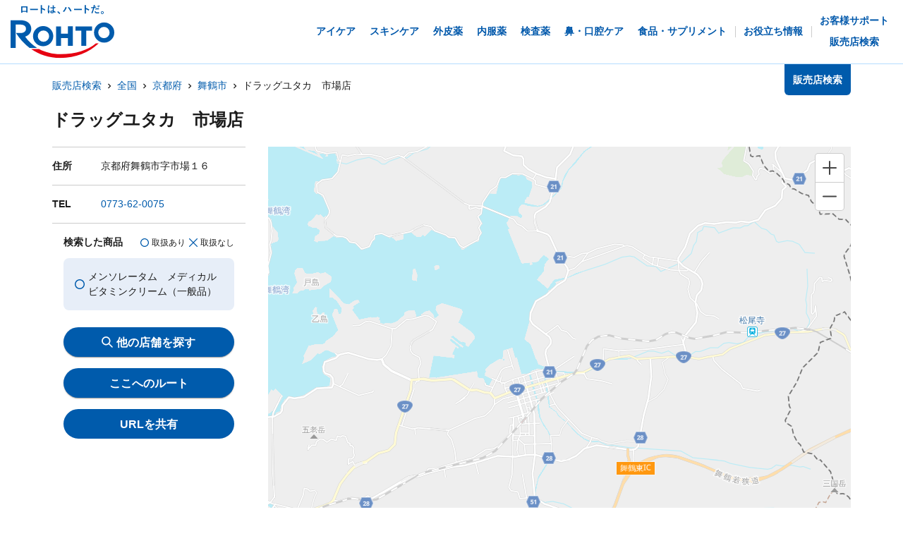

--- FILE ---
content_type: text/html; charset=utf-8
request_url: https://rohto.mapion.co.jp/info/22630134043?jan_code=4987241118366
body_size: 13439
content:
<!DOCTYPE html><html lang="ja" id="no-tm"><head nonce="VM6tzoyPqyV6+3CZMEdC7egqhohxsXJ0ilMIZGpx/36noOUy0MRj8uuAhhTLKWV90lJ0XfaAUEdxb3COAIBPqONWBFtiJBNEg2+2BF8YxFPjq/B9SrVOHrZHiC3N1OoC7pKpxjRzEU6dGndxtFkEgjWuelsX243/i1y8P5S7O9A="><meta charSet="utf-8"/><meta name="viewport" content="width=device-width,initial-scale=1.0"/><meta name="twitter:card" content="summary"/><meta property="og:image" content="https://rohto.mapion.co.jp/images/imageogp.png"/><meta property="og:locale" content="ja_JP"/><meta property="og:site_name" content="販売店検索"/><title>ドラッグユタカ　市場店 店舗詳細 | ロート製薬</title><meta name="robots" content="index,follow"/><meta name="description" content="ロート製薬の商品を取り扱うドラッグユタカ　市場店の詳細情報になります。ロート製薬の販売店検索ページです。"/><meta property="og:title" content="ドラッグユタカ　市場店 店舗詳細 | ロート製薬"/><meta property="og:description" content="ロート製薬の商品を取り扱うドラッグユタカ　市場店の詳細情報になります。ロート製薬の販売店検索ページです。"/><meta property="og:url" content="https://rohto.mapion.co.jp/info/22630134043?jan_code=%EF%BC%AD%EF%BC%B6%EF%BC%A3%EF%BC%94"/><meta property="og:type" content="article"/><link rel="canonical" href="https://rohto.mapion.co.jp/info/22630134043"/><meta name="next-head-count" content="14"/><meta name="theme-color" content="rgba(0, 91, 172, 1)"/><meta name="format-detection" content="telephone=no"/><link rel="apple-touch-icon" href="/favicons/apple-touch-icon.png"/><link rel="shortcut icon" href="https://jp.rohto.com/favicon.ico"/><script nonce="VM6tzoyPqyV6+3CZMEdC7egqhohxsXJ0ilMIZGpx/36noOUy0MRj8uuAhhTLKWV90lJ0XfaAUEdxb3COAIBPqONWBFtiJBNEg2+2BF8YxFPjq/B9SrVOHrZHiC3N1OoC7pKpxjRzEU6dGndxtFkEgjWuelsX243/i1y8P5S7O9A=" id="dealer-gtm-script">(function(w,d,s,l,i){w[l]=w[l]||[];w[l].push({'gtm.start':
    new Date().getTime(),event:'gtm.js'});var f=d.getElementsByTagName(s)[0],
    j=d.createElement(s),dl=l!='dataLayer'?'&l='+l:'';j.async=true;j.src=
    'https://www.googletagmanager.com/gtm.js?id='+i+dl;f.parentNode.insertBefore(j,f);
    })(window,document,'script','dealerDataLayer','GTM-5PWFZVV5');</script><script nonce="VM6tzoyPqyV6+3CZMEdC7egqhohxsXJ0ilMIZGpx/36noOUy0MRj8uuAhhTLKWV90lJ0XfaAUEdxb3COAIBPqONWBFtiJBNEg2+2BF8YxFPjq/B9SrVOHrZHiC3N1OoC7pKpxjRzEU6dGndxtFkEgjWuelsX243/i1y8P5S7O9A=" id="client-gtm-script">(function(w,d,s,l,i){w[l]=w[l]||[];w[l].push({'gtm.start':
    new Date().getTime(),event:'gtm.js'});var f=d.getElementsByTagName(s)[0],
    j=d.createElement(s),dl=l!='dataLayer'?'&l='+l:'';j.async=true;j.src=
    'https://www.googletagmanager.com/gtm.js?id='+i+dl;f.parentNode.insertBefore(j,f);
    })(window,document,'script','dataLayer','GTM-K3654K6');</script><link nonce="VM6tzoyPqyV6+3CZMEdC7egqhohxsXJ0ilMIZGpx/36noOUy0MRj8uuAhhTLKWV90lJ0XfaAUEdxb3COAIBPqONWBFtiJBNEg2+2BF8YxFPjq/B9SrVOHrZHiC3N1OoC7pKpxjRzEU6dGndxtFkEgjWuelsX243/i1y8P5S7O9A=" rel="stylesheet" href="https://jp.rohto.com/-/Media/com/azure_common/sv_cat_style.css"/><link nonce="VM6tzoyPqyV6+3CZMEdC7egqhohxsXJ0ilMIZGpx/36noOUy0MRj8uuAhhTLKWV90lJ0XfaAUEdxb3COAIBPqONWBFtiJBNEg2+2BF8YxFPjq/B9SrVOHrZHiC3N1OoC7pKpxjRzEU6dGndxtFkEgjWuelsX243/i1y8P5S7O9A=" rel="stylesheet" href="https://jp.rohto.com/-/Media/com/azure_common/compath_style.css"/><script nonce="VM6tzoyPqyV6+3CZMEdC7egqhohxsXJ0ilMIZGpx/36noOUy0MRj8uuAhhTLKWV90lJ0XfaAUEdxb3COAIBPqONWBFtiJBNEg2+2BF8YxFPjq/B9SrVOHrZHiC3N1OoC7pKpxjRzEU6dGndxtFkEgjWuelsX243/i1y8P5S7O9A=" src="https://jp.rohto.com/-/Media/common/js/jquery.js"></script><script nonce="VM6tzoyPqyV6+3CZMEdC7egqhohxsXJ0ilMIZGpx/36noOUy0MRj8uuAhhTLKWV90lJ0XfaAUEdxb3COAIBPqONWBFtiJBNEg2+2BF8YxFPjq/B9SrVOHrZHiC3N1OoC7pKpxjRzEU6dGndxtFkEgjWuelsX243/i1y8P5S7O9A=" src="https://jp.rohto.com/-/Media/com/azure_common/sv_category.js"></script><noscript><p><a href="https://jp.rohto.com/"><img width="230" height="86" alt="ロート製薬" src="https://jp.rohto.com/-/Media/common/images/logo01.png"/><span>商品情報サイト</span></a></p><p>Javascriptに対応したブラウザでご覧ください。</p></noscript><link nonce="VM6tzoyPqyV6+3CZMEdC7egqhohxsXJ0ilMIZGpx/36noOUy0MRj8uuAhhTLKWV90lJ0XfaAUEdxb3COAIBPqONWBFtiJBNEg2+2BF8YxFPjq/B9SrVOHrZHiC3N1OoC7pKpxjRzEU6dGndxtFkEgjWuelsX243/i1y8P5S7O9A=" rel="preload" href="/_next/static/css/8dd6bb66799dd579.css" as="style"/><link nonce="VM6tzoyPqyV6+3CZMEdC7egqhohxsXJ0ilMIZGpx/36noOUy0MRj8uuAhhTLKWV90lJ0XfaAUEdxb3COAIBPqONWBFtiJBNEg2+2BF8YxFPjq/B9SrVOHrZHiC3N1OoC7pKpxjRzEU6dGndxtFkEgjWuelsX243/i1y8P5S7O9A=" rel="stylesheet" href="/_next/static/css/8dd6bb66799dd579.css" data-n-g=""/><link nonce="VM6tzoyPqyV6+3CZMEdC7egqhohxsXJ0ilMIZGpx/36noOUy0MRj8uuAhhTLKWV90lJ0XfaAUEdxb3COAIBPqONWBFtiJBNEg2+2BF8YxFPjq/B9SrVOHrZHiC3N1OoC7pKpxjRzEU6dGndxtFkEgjWuelsX243/i1y8P5S7O9A=" rel="preload" href="/_next/static/css/8f74ffa9e9431693.css" as="style"/><link nonce="VM6tzoyPqyV6+3CZMEdC7egqhohxsXJ0ilMIZGpx/36noOUy0MRj8uuAhhTLKWV90lJ0XfaAUEdxb3COAIBPqONWBFtiJBNEg2+2BF8YxFPjq/B9SrVOHrZHiC3N1OoC7pKpxjRzEU6dGndxtFkEgjWuelsX243/i1y8P5S7O9A=" rel="stylesheet" href="/_next/static/css/8f74ffa9e9431693.css" data-n-p=""/><noscript data-n-css="VM6tzoyPqyV6+3CZMEdC7egqhohxsXJ0ilMIZGpx/36noOUy0MRj8uuAhhTLKWV90lJ0XfaAUEdxb3COAIBPqONWBFtiJBNEg2+2BF8YxFPjq/B9SrVOHrZHiC3N1OoC7pKpxjRzEU6dGndxtFkEgjWuelsX243/i1y8P5S7O9A="></noscript><script defer="" nonce="VM6tzoyPqyV6+3CZMEdC7egqhohxsXJ0ilMIZGpx/36noOUy0MRj8uuAhhTLKWV90lJ0XfaAUEdxb3COAIBPqONWBFtiJBNEg2+2BF8YxFPjq/B9SrVOHrZHiC3N1OoC7pKpxjRzEU6dGndxtFkEgjWuelsX243/i1y8P5S7O9A=" nomodule="" src="/_next/static/chunks/polyfills-5cd94c89d3acac5f.js"></script><script src="/_next/static/chunks/webpack-cb7634a8b6194820.js" nonce="VM6tzoyPqyV6+3CZMEdC7egqhohxsXJ0ilMIZGpx/36noOUy0MRj8uuAhhTLKWV90lJ0XfaAUEdxb3COAIBPqONWBFtiJBNEg2+2BF8YxFPjq/B9SrVOHrZHiC3N1OoC7pKpxjRzEU6dGndxtFkEgjWuelsX243/i1y8P5S7O9A=" defer=""></script><script src="/_next/static/chunks/framework-5f4595e5518b5600.js" nonce="VM6tzoyPqyV6+3CZMEdC7egqhohxsXJ0ilMIZGpx/36noOUy0MRj8uuAhhTLKWV90lJ0XfaAUEdxb3COAIBPqONWBFtiJBNEg2+2BF8YxFPjq/B9SrVOHrZHiC3N1OoC7pKpxjRzEU6dGndxtFkEgjWuelsX243/i1y8P5S7O9A=" defer=""></script><script src="/_next/static/chunks/main-a4d9e436b9a532ca.js" nonce="VM6tzoyPqyV6+3CZMEdC7egqhohxsXJ0ilMIZGpx/36noOUy0MRj8uuAhhTLKWV90lJ0XfaAUEdxb3COAIBPqONWBFtiJBNEg2+2BF8YxFPjq/B9SrVOHrZHiC3N1OoC7pKpxjRzEU6dGndxtFkEgjWuelsX243/i1y8P5S7O9A=" defer=""></script><script src="/_next/static/chunks/pages/_app-6eae3e3d3e81d903.js" nonce="VM6tzoyPqyV6+3CZMEdC7egqhohxsXJ0ilMIZGpx/36noOUy0MRj8uuAhhTLKWV90lJ0XfaAUEdxb3COAIBPqONWBFtiJBNEg2+2BF8YxFPjq/B9SrVOHrZHiC3N1OoC7pKpxjRzEU6dGndxtFkEgjWuelsX243/i1y8P5S7O9A=" defer=""></script><script src="/_next/static/chunks/d94c0b71-23a2f69513c0b1e6.js" nonce="VM6tzoyPqyV6+3CZMEdC7egqhohxsXJ0ilMIZGpx/36noOUy0MRj8uuAhhTLKWV90lJ0XfaAUEdxb3COAIBPqONWBFtiJBNEg2+2BF8YxFPjq/B9SrVOHrZHiC3N1OoC7pKpxjRzEU6dGndxtFkEgjWuelsX243/i1y8P5S7O9A=" defer=""></script><script src="/_next/static/chunks/527-88bbdc97b194fe3b.js" nonce="VM6tzoyPqyV6+3CZMEdC7egqhohxsXJ0ilMIZGpx/36noOUy0MRj8uuAhhTLKWV90lJ0XfaAUEdxb3COAIBPqONWBFtiJBNEg2+2BF8YxFPjq/B9SrVOHrZHiC3N1OoC7pKpxjRzEU6dGndxtFkEgjWuelsX243/i1y8P5S7O9A=" defer=""></script><script src="/_next/static/chunks/637-71db03756014b75b.js" nonce="VM6tzoyPqyV6+3CZMEdC7egqhohxsXJ0ilMIZGpx/36noOUy0MRj8uuAhhTLKWV90lJ0XfaAUEdxb3COAIBPqONWBFtiJBNEg2+2BF8YxFPjq/B9SrVOHrZHiC3N1OoC7pKpxjRzEU6dGndxtFkEgjWuelsX243/i1y8P5S7O9A=" defer=""></script><script src="/_next/static/chunks/786-5ec3c0553896808e.js" nonce="VM6tzoyPqyV6+3CZMEdC7egqhohxsXJ0ilMIZGpx/36noOUy0MRj8uuAhhTLKWV90lJ0XfaAUEdxb3COAIBPqONWBFtiJBNEg2+2BF8YxFPjq/B9SrVOHrZHiC3N1OoC7pKpxjRzEU6dGndxtFkEgjWuelsX243/i1y8P5S7O9A=" defer=""></script><script src="/_next/static/chunks/990-b16a4138fb48192c.js" nonce="VM6tzoyPqyV6+3CZMEdC7egqhohxsXJ0ilMIZGpx/36noOUy0MRj8uuAhhTLKWV90lJ0XfaAUEdxb3COAIBPqONWBFtiJBNEg2+2BF8YxFPjq/B9SrVOHrZHiC3N1OoC7pKpxjRzEU6dGndxtFkEgjWuelsX243/i1y8P5S7O9A=" defer=""></script><script src="/_next/static/chunks/471-818c1b54c941b448.js" nonce="VM6tzoyPqyV6+3CZMEdC7egqhohxsXJ0ilMIZGpx/36noOUy0MRj8uuAhhTLKWV90lJ0XfaAUEdxb3COAIBPqONWBFtiJBNEg2+2BF8YxFPjq/B9SrVOHrZHiC3N1OoC7pKpxjRzEU6dGndxtFkEgjWuelsX243/i1y8P5S7O9A=" defer=""></script><script src="/_next/static/chunks/378-1ddae2b986079621.js" nonce="VM6tzoyPqyV6+3CZMEdC7egqhohxsXJ0ilMIZGpx/36noOUy0MRj8uuAhhTLKWV90lJ0XfaAUEdxb3COAIBPqONWBFtiJBNEg2+2BF8YxFPjq/B9SrVOHrZHiC3N1OoC7pKpxjRzEU6dGndxtFkEgjWuelsX243/i1y8P5S7O9A=" defer=""></script><script src="/_next/static/chunks/pages/info/%5Bid%5D-01ea1cc0849df28a.js" nonce="VM6tzoyPqyV6+3CZMEdC7egqhohxsXJ0ilMIZGpx/36noOUy0MRj8uuAhhTLKWV90lJ0XfaAUEdxb3COAIBPqONWBFtiJBNEg2+2BF8YxFPjq/B9SrVOHrZHiC3N1OoC7pKpxjRzEU6dGndxtFkEgjWuelsX243/i1y8P5S7O9A=" defer=""></script><script src="/_next/static/jI9FuCwK30OEE2idmEwEx/_buildManifest.js" nonce="VM6tzoyPqyV6+3CZMEdC7egqhohxsXJ0ilMIZGpx/36noOUy0MRj8uuAhhTLKWV90lJ0XfaAUEdxb3COAIBPqONWBFtiJBNEg2+2BF8YxFPjq/B9SrVOHrZHiC3N1OoC7pKpxjRzEU6dGndxtFkEgjWuelsX243/i1y8P5S7O9A=" defer=""></script><script src="/_next/static/jI9FuCwK30OEE2idmEwEx/_ssgManifest.js" nonce="VM6tzoyPqyV6+3CZMEdC7egqhohxsXJ0ilMIZGpx/36noOUy0MRj8uuAhhTLKWV90lJ0XfaAUEdxb3COAIBPqONWBFtiJBNEg2+2BF8YxFPjq/B9SrVOHrZHiC3N1OoC7pKpxjRzEU6dGndxtFkEgjWuelsX243/i1y8P5S7O9A=" defer=""></script><script src="/_next/static/jI9FuCwK30OEE2idmEwEx/_middlewareManifest.js" nonce="VM6tzoyPqyV6+3CZMEdC7egqhohxsXJ0ilMIZGpx/36noOUy0MRj8uuAhhTLKWV90lJ0XfaAUEdxb3COAIBPqONWBFtiJBNEg2+2BF8YxFPjq/B9SrVOHrZHiC3N1OoC7pKpxjRzEU6dGndxtFkEgjWuelsX243/i1y8P5S7O9A=" defer=""></script></head><body class="rohto2020" id="wrapper"><script nonce="VM6tzoyPqyV6+3CZMEdC7egqhohxsXJ0ilMIZGpx/36noOUy0MRj8uuAhhTLKWV90lJ0XfaAUEdxb3COAIBPqONWBFtiJBNEg2+2BF8YxFPjq/B9SrVOHrZHiC3N1OoC7pKpxjRzEU6dGndxtFkEgjWuelsX243/i1y8P5S7O9A=" type="text/javascript">r_header();</script><noscript><iframe src="https://www.googletagmanager.com/ns.html?id=GTM-5PWFZVV5" height="0" width="0" style="display:none;visibility:hidden"></iframe></noscript><noscript><iframe src="https://www.googletagmanager.com/ns.html?id=GTM-K3654K6" height="0" width="0" style="display:none;visibility:hidden"></iframe></noscript><div id="__next" data-reactroot=""><style data-emotion="css-global lydmce">:host,:root{--chakra-ring-inset:var(--chakra-empty,/*!*/ /*!*/);--chakra-ring-offset-width:0px;--chakra-ring-offset-color:#fff;--chakra-ring-color:rgba(66, 153, 225, 0.6);--chakra-ring-offset-shadow:0 0 #0000;--chakra-ring-shadow:0 0 #0000;--chakra-space-x-reverse:0;--chakra-space-y-reverse:0;--chakra-colors-transparent:transparent;--chakra-colors-current:currentColor;--chakra-colors-black:#000000;--chakra-colors-white:#FFFFFF;--chakra-colors-whiteAlpha-50:rgba(255, 255, 255, 0.04);--chakra-colors-whiteAlpha-100:rgba(255, 255, 255, 0.06);--chakra-colors-whiteAlpha-200:rgba(255, 255, 255, 0.08);--chakra-colors-whiteAlpha-300:rgba(255, 255, 255, 0.16);--chakra-colors-whiteAlpha-400:rgba(255, 255, 255, 0.24);--chakra-colors-whiteAlpha-500:rgba(255, 255, 255, 0.36);--chakra-colors-whiteAlpha-600:rgba(255, 255, 255, 0.48);--chakra-colors-whiteAlpha-700:rgba(255, 255, 255, 0.64);--chakra-colors-whiteAlpha-800:rgba(255, 255, 255, 0.80);--chakra-colors-whiteAlpha-900:rgba(255, 255, 255, 0.92);--chakra-colors-blackAlpha-50:rgba(0, 0, 0, 0.04);--chakra-colors-blackAlpha-100:rgba(0, 0, 0, 0.06);--chakra-colors-blackAlpha-200:rgba(0, 0, 0, 0.08);--chakra-colors-blackAlpha-300:rgba(0, 0, 0, 0.16);--chakra-colors-blackAlpha-400:rgba(0, 0, 0, 0.24);--chakra-colors-blackAlpha-500:rgba(0, 0, 0, 0.36);--chakra-colors-blackAlpha-600:rgba(0, 0, 0, 0.48);--chakra-colors-blackAlpha-700:rgba(0, 0, 0, 0.64);--chakra-colors-blackAlpha-800:rgba(0, 0, 0, 0.80);--chakra-colors-blackAlpha-900:rgba(0, 0, 0, 0.92);--chakra-colors-gray-50:#F7FAFC;--chakra-colors-gray-100:#EDF2F7;--chakra-colors-gray-200:#E2E8F0;--chakra-colors-gray-300:#CBD5E0;--chakra-colors-gray-400:#A0AEC0;--chakra-colors-gray-500:#718096;--chakra-colors-gray-600:#4A5568;--chakra-colors-gray-700:#2D3748;--chakra-colors-gray-800:#1A202C;--chakra-colors-gray-900:#171923;--chakra-colors-red-50:#FFF5F5;--chakra-colors-red-100:#FED7D7;--chakra-colors-red-200:#FEB2B2;--chakra-colors-red-300:#FC8181;--chakra-colors-red-400:#F56565;--chakra-colors-red-500:#E53E3E;--chakra-colors-red-600:#C53030;--chakra-colors-red-700:#9B2C2C;--chakra-colors-red-800:#822727;--chakra-colors-red-900:#63171B;--chakra-colors-orange-50:#FFFAF0;--chakra-colors-orange-100:#FEEBC8;--chakra-colors-orange-200:#FBD38D;--chakra-colors-orange-300:#F6AD55;--chakra-colors-orange-400:#ED8936;--chakra-colors-orange-500:#DD6B20;--chakra-colors-orange-600:#C05621;--chakra-colors-orange-700:#9C4221;--chakra-colors-orange-800:#7B341E;--chakra-colors-orange-900:#652B19;--chakra-colors-yellow-50:#FFFFF0;--chakra-colors-yellow-100:#FEFCBF;--chakra-colors-yellow-200:#FAF089;--chakra-colors-yellow-300:#F6E05E;--chakra-colors-yellow-400:#ECC94B;--chakra-colors-yellow-500:#D69E2E;--chakra-colors-yellow-600:#B7791F;--chakra-colors-yellow-700:#975A16;--chakra-colors-yellow-800:#744210;--chakra-colors-yellow-900:#5F370E;--chakra-colors-green-50:#F0FFF4;--chakra-colors-green-100:#C6F6D5;--chakra-colors-green-200:#9AE6B4;--chakra-colors-green-300:#68D391;--chakra-colors-green-400:#48BB78;--chakra-colors-green-500:#38A169;--chakra-colors-green-600:#2F855A;--chakra-colors-green-700:#276749;--chakra-colors-green-800:#22543D;--chakra-colors-green-900:#1C4532;--chakra-colors-teal-50:#E6FFFA;--chakra-colors-teal-100:#B2F5EA;--chakra-colors-teal-200:#81E6D9;--chakra-colors-teal-300:#4FD1C5;--chakra-colors-teal-400:#38B2AC;--chakra-colors-teal-500:#319795;--chakra-colors-teal-600:#2C7A7B;--chakra-colors-teal-700:#285E61;--chakra-colors-teal-800:#234E52;--chakra-colors-teal-900:#1D4044;--chakra-colors-blue-50:#ebf8ff;--chakra-colors-blue-100:#bee3f8;--chakra-colors-blue-200:#90cdf4;--chakra-colors-blue-300:#63b3ed;--chakra-colors-blue-400:#4299e1;--chakra-colors-blue-500:#3182ce;--chakra-colors-blue-600:#2b6cb0;--chakra-colors-blue-700:#2c5282;--chakra-colors-blue-800:#2a4365;--chakra-colors-blue-900:#1A365D;--chakra-colors-cyan-50:#EDFDFD;--chakra-colors-cyan-100:#C4F1F9;--chakra-colors-cyan-200:#9DECF9;--chakra-colors-cyan-300:#76E4F7;--chakra-colors-cyan-400:#0BC5EA;--chakra-colors-cyan-500:#00B5D8;--chakra-colors-cyan-600:#00A3C4;--chakra-colors-cyan-700:#0987A0;--chakra-colors-cyan-800:#086F83;--chakra-colors-cyan-900:#065666;--chakra-colors-purple-50:#FAF5FF;--chakra-colors-purple-100:#E9D8FD;--chakra-colors-purple-200:#D6BCFA;--chakra-colors-purple-300:#B794F4;--chakra-colors-purple-400:#9F7AEA;--chakra-colors-purple-500:#805AD5;--chakra-colors-purple-600:#6B46C1;--chakra-colors-purple-700:#553C9A;--chakra-colors-purple-800:#44337A;--chakra-colors-purple-900:#322659;--chakra-colors-pink-50:#FFF5F7;--chakra-colors-pink-100:#FED7E2;--chakra-colors-pink-200:#FBB6CE;--chakra-colors-pink-300:#F687B3;--chakra-colors-pink-400:#ED64A6;--chakra-colors-pink-500:#D53F8C;--chakra-colors-pink-600:#B83280;--chakra-colors-pink-700:#97266D;--chakra-colors-pink-800:#702459;--chakra-colors-pink-900:#521B41;--chakra-colors-linkedin-50:#E8F4F9;--chakra-colors-linkedin-100:#CFEDFB;--chakra-colors-linkedin-200:#9BDAF3;--chakra-colors-linkedin-300:#68C7EC;--chakra-colors-linkedin-400:#34B3E4;--chakra-colors-linkedin-500:#00A0DC;--chakra-colors-linkedin-600:#008CC9;--chakra-colors-linkedin-700:#0077B5;--chakra-colors-linkedin-800:#005E93;--chakra-colors-linkedin-900:#004471;--chakra-colors-facebook-50:#E8F4F9;--chakra-colors-facebook-100:#D9DEE9;--chakra-colors-facebook-200:#B7C2DA;--chakra-colors-facebook-300:#6482C0;--chakra-colors-facebook-400:#4267B2;--chakra-colors-facebook-500:#385898;--chakra-colors-facebook-600:#314E89;--chakra-colors-facebook-700:#29487D;--chakra-colors-facebook-800:#223B67;--chakra-colors-facebook-900:#1E355B;--chakra-colors-messenger-50:#D0E6FF;--chakra-colors-messenger-100:#B9DAFF;--chakra-colors-messenger-200:#A2CDFF;--chakra-colors-messenger-300:#7AB8FF;--chakra-colors-messenger-400:#2E90FF;--chakra-colors-messenger-500:#0078FF;--chakra-colors-messenger-600:#0063D1;--chakra-colors-messenger-700:#0052AC;--chakra-colors-messenger-800:#003C7E;--chakra-colors-messenger-900:#002C5C;--chakra-colors-whatsapp-50:#dffeec;--chakra-colors-whatsapp-100:#b9f5d0;--chakra-colors-whatsapp-200:#90edb3;--chakra-colors-whatsapp-300:#65e495;--chakra-colors-whatsapp-400:#3cdd78;--chakra-colors-whatsapp-500:#22c35e;--chakra-colors-whatsapp-600:#179848;--chakra-colors-whatsapp-700:#0c6c33;--chakra-colors-whatsapp-800:#01421c;--chakra-colors-whatsapp-900:#001803;--chakra-colors-twitter-50:#E5F4FD;--chakra-colors-twitter-100:#C8E9FB;--chakra-colors-twitter-200:#A8DCFA;--chakra-colors-twitter-300:#83CDF7;--chakra-colors-twitter-400:#57BBF5;--chakra-colors-twitter-500:#1DA1F2;--chakra-colors-twitter-600:#1A94DA;--chakra-colors-twitter-700:#1681BF;--chakra-colors-twitter-800:#136B9E;--chakra-colors-twitter-900:#0D4D71;--chakra-colors-telegram-50:#E3F2F9;--chakra-colors-telegram-100:#C5E4F3;--chakra-colors-telegram-200:#A2D4EC;--chakra-colors-telegram-300:#7AC1E4;--chakra-colors-telegram-400:#47A9DA;--chakra-colors-telegram-500:#0088CC;--chakra-colors-telegram-600:#007AB8;--chakra-colors-telegram-700:#006BA1;--chakra-colors-telegram-800:#005885;--chakra-colors-telegram-900:#003F5E;--chakra-colors-main-100:rgba(231, 238, 248, 1);--chakra-colors-main-600:rgba(0, 91, 172, 1);--chakra-colors-main-1000:rgba(0, 91, 172, 1);--chakra-colors-base-500:rgba(68, 68, 68, 0.5);--chakra-colors-base-1000:rgba(68, 68, 68, 1);--chakra-colors-base-disabled:#999999;--chakra-colors-base-error:#F71111;--chakra-colors-mainbg-100:#F5F5F5;--chakra-colors-mainbg-200:#dddddd;--chakra-colors-mainbg-300:#CCCCCC;--chakra-borders-none:0;--chakra-borders-1px:1px solid;--chakra-borders-2px:2px solid;--chakra-borders-4px:4px solid;--chakra-borders-8px:8px solid;--chakra-fonts-heading:メイリオ,Meiryo,"ヒラギノ角ゴ Pro W3","Hiragino Kaku Gothic Pro",Osaka,"ＭＳ Ｐゴシック","MS PGothic",Arial,Helvetica,Verdana,sans-serif;--chakra-fonts-body:メイリオ,Meiryo,"ヒラギノ角ゴ Pro W3","Hiragino Kaku Gothic Pro",Osaka,"ＭＳ Ｐゴシック","MS PGothic",Arial,Helvetica,Verdana,sans-serif;--chakra-fonts-mono:SFMono-Regular,Menlo,Monaco,Consolas,"Liberation Mono","Courier New",monospace;--chakra-fontSizes-xs:calc(0.75rem * 1.6);--chakra-fontSizes-sm:calc(0.875rem * 1.6);--chakra-fontSizes-md:calc(1rem * 1.6);--chakra-fontSizes-lg:calc(1.125rem * 1.6);--chakra-fontSizes-xl:calc(1.25rem * 1.6);--chakra-fontSizes-2xl:calc(1.5rem * 1.6);--chakra-fontSizes-3xl:calc(1.875rem * 1.6);--chakra-fontSizes-4xl:calc(2.25rem * 1.6);--chakra-fontSizes-5xl:calc(3rem * 1.6);--chakra-fontSizes-6xl:calc(3.75rem * 1.6);--chakra-fontSizes-7xl:calc(4.5rem * 1.6);--chakra-fontSizes-8xl:calc(6rem * 1.6);--chakra-fontSizes-9xl:calc(8rem * 1.6);--chakra-fontWeights-hairline:100;--chakra-fontWeights-thin:200;--chakra-fontWeights-light:300;--chakra-fontWeights-normal:400;--chakra-fontWeights-medium:500;--chakra-fontWeights-semibold:600;--chakra-fontWeights-bold:700;--chakra-fontWeights-extrabold:800;--chakra-fontWeights-black:900;--chakra-letterSpacings-tighter:-0.05em;--chakra-letterSpacings-tight:-0.025em;--chakra-letterSpacings-normal:0;--chakra-letterSpacings-wide:0.025em;--chakra-letterSpacings-wider:0.05em;--chakra-letterSpacings-widest:0.1em;--chakra-lineHeights-3:calc(.75rem * 1.6);--chakra-lineHeights-4:calc(1rem * 1.6);--chakra-lineHeights-5:calc(1.25rem * 1.6);--chakra-lineHeights-6:calc(1.5rem * 1.6);--chakra-lineHeights-7:calc(1.75rem * 1.6);--chakra-lineHeights-8:calc(2rem * 1.6);--chakra-lineHeights-9:calc(2.25rem * 1.6);--chakra-lineHeights-10:calc(2.5rem * 1.6);--chakra-lineHeights-normal:normal;--chakra-lineHeights-none:1;--chakra-lineHeights-shorter:1.25;--chakra-lineHeights-short:1.375;--chakra-lineHeights-base:1.5;--chakra-lineHeights-tall:1.625;--chakra-lineHeights-taller:2;--chakra-radii-none:0;--chakra-radii-sm:calc(0.125rem * 1.6);--chakra-radii-base:calc(0.25rem * 1.6);--chakra-radii-md:calc(0.375rem * 1.6);--chakra-radii-lg:calc(0.5rem * 1.6);--chakra-radii-xl:calc(0.75rem * 1.6);--chakra-radii-2xl:calc(1rem * 1.6);--chakra-radii-3xl:calc(1.5rem * 1.6);--chakra-radii-full:9999px;--chakra-space-1:calc(0.25rem * 1.6);--chakra-space-2:calc(0.5rem * 1.6);--chakra-space-3:calc(0.75rem * 1.6);--chakra-space-4:calc(1rem * 1.6);--chakra-space-5:calc(1.25rem * 1.6);--chakra-space-6:calc(1.5rem * 1.6);--chakra-space-7:calc(1.75rem * 1.6);--chakra-space-8:calc(2rem * 1.6);--chakra-space-9:calc(2.25rem * 1.6);--chakra-space-10:calc(2.5rem * 1.6);--chakra-space-12:calc(3rem * 1.6);--chakra-space-14:calc(3.5rem * 1.6);--chakra-space-16:calc(4rem * 1.6);--chakra-space-20:calc(5rem * 1.6);--chakra-space-24:calc(6rem * 1.6);--chakra-space-28:calc(7rem * 1.6);--chakra-space-32:calc(8rem * 1.6);--chakra-space-36:calc(9rem * 1.6);--chakra-space-40:calc(10rem * 1.6);--chakra-space-44:calc(11rem * 1.6);--chakra-space-48:calc(12rem * 1.6);--chakra-space-52:calc(13rem * 1.6);--chakra-space-56:calc(14rem * 1.6);--chakra-space-60:calc(15rem * 1.6);--chakra-space-64:calc(16rem * 1.6);--chakra-space-72:calc(18rem * 1.6);--chakra-space-80:calc(20rem * 1.6);--chakra-space-96:calc(24rem * 1.6);--chakra-space-px:1px;--chakra-space-0-5:calc(0.125rem * 1.6);--chakra-space-1-5:calc(0.375rem * 1.6);--chakra-space-2-5:calc(0.625rem * 1.6);--chakra-space-3-5:calc(0.875rem * 1.6);--chakra-shadows-xs:0 0 0 1px rgba(0, 0, 0, 0.05);--chakra-shadows-sm:0 1px 2px 0 rgba(0, 0, 0, 0.05);--chakra-shadows-base:0 1px 3px 0 rgba(0, 0, 0, 0.1),0 1px 2px 0 rgba(0, 0, 0, 0.06);--chakra-shadows-md:0 4px 6px -1px rgba(0, 0, 0, 0.1),0 2px 4px -1px rgba(0, 0, 0, 0.06);--chakra-shadows-lg:0 10px 15px -3px rgba(0, 0, 0, 0.1),0 4px 6px -2px rgba(0, 0, 0, 0.05);--chakra-shadows-xl:0 20px 25px -5px rgba(0, 0, 0, 0.1),0 10px 10px -5px rgba(0, 0, 0, 0.04);--chakra-shadows-2xl:0 25px 50px -12px rgba(0, 0, 0, 0.25);--chakra-shadows-outline:0 0 0 3px rgba(0, 91, 172, 1);--chakra-shadows-inner:inset 0 2px 4px 0 rgba(0,0,0,0.06);--chakra-shadows-none:none;--chakra-shadows-dark-lg:rgba(0, 0, 0, 0.1) 0px 0px 0px 1px,rgba(0, 0, 0, 0.2) 0px 5px 10px,rgba(0, 0, 0, 0.4) 0px 15px 40px;--chakra-shadows-z0:0 0 0 0 rgba(0,0,0,.2),0 0 0 0 rgba(0,0,0,.14),0 0 0 0 rgba(0,0,0,.12);--chakra-shadows-z1:0 2px 1px -1px rgba(0,0,0,.2),0 1px 1px 0 rgba(0,0,0,.14),0 1px 3px 0 rgba(0,0,0,.12);--chakra-shadows-z2:0 3px 1px -2px rgba(0,0,0,.2),0 2px 2px 0 rgba(0,0,0,.14),0 1px 5px 0 rgba(0,0,0,.12);--chakra-shadows-z3:0 3px 3px -2px rgba(0,0,0,.2),0 3px 4px 0 rgba(0,0,0,.14),0 1px 8px 0 rgba(0,0,0,.12);--chakra-shadows-z4:0 2px 4px -1px rgba(0,0,0,.2),0 4px 5px 0 rgba(0,0,0,.14),0 1px 10px 0 rgba(0,0,0,.12);--chakra-shadows-z5:0 3px 5px -1px rgba(0,0,0,.2),0 5px 8px 0 rgba(0,0,0,.14),0 1px 14px 0 rgba(0,0,0,.12);--chakra-shadows-z6:0 3px 5px -1px rgba(0,0,0,.2),0 6px 10px 0 rgba(0,0,0,.14),0 1px 18px 0 rgba(0,0,0,.12);--chakra-shadows-z7:0 4px 5px -2px rgba(0,0,0,.2),0 7px 10px 1px rgba(0,0,0,.14),0 2px 16px 1px rgba(0,0,0,.12);--chakra-shadows-z8:0 5px 5px -3px rgba(0,0,0,.2),0 8px 10px 1px rgba(0,0,0,.14),0 3px 14px 2px rgba(0,0,0,.12);--chakra-shadows-z9:0 5px 6px -3px rgba(0,0,0,.2),0 9px 12px 1px rgba(0,0,0,.14),0 3px 16px 2px rgba(0,0,0,.12);--chakra-shadows-z10:0 6px 6px -3px rgba(0,0,0,.2),0 10px 14px 1px rgba(0,0,0,.14),0 4px 18px 3px rgba(0,0,0,.12);--chakra-shadows-card:0px 1px 3px rgb(0 0 0 / 15%);--chakra-shadows-sidebar:3px 2px 3px rgb(0, 0, 0, .2);--chakra-sizes-1:calc(0.25rem * 1.6);--chakra-sizes-2:calc(0.5rem * 1.6);--chakra-sizes-3:calc(0.75rem * 1.6);--chakra-sizes-4:calc(1rem * 1.6);--chakra-sizes-5:calc(1.25rem * 1.6);--chakra-sizes-6:calc(1.5rem * 1.6);--chakra-sizes-7:calc(1.75rem * 1.6);--chakra-sizes-8:calc(2rem * 1.6);--chakra-sizes-9:calc(2.25rem * 1.6);--chakra-sizes-10:calc(2.5rem * 1.6);--chakra-sizes-12:calc(3rem * 1.6);--chakra-sizes-14:calc(3.5rem * 1.6);--chakra-sizes-16:calc(4rem * 1.6);--chakra-sizes-20:calc(5rem * 1.6);--chakra-sizes-24:calc(6rem * 1.6);--chakra-sizes-28:calc(7rem * 1.6);--chakra-sizes-32:calc(8rem * 1.6);--chakra-sizes-36:calc(9rem * 1.6);--chakra-sizes-40:calc(10rem * 1.6);--chakra-sizes-44:calc(11rem * 1.6);--chakra-sizes-48:calc(12rem * 1.6);--chakra-sizes-52:calc(13rem * 1.6);--chakra-sizes-56:calc(14rem * 1.6);--chakra-sizes-60:calc(15rem * 1.6);--chakra-sizes-64:calc(16rem * 1.6);--chakra-sizes-72:calc(18rem * 1.6);--chakra-sizes-80:calc(20rem * 1.6);--chakra-sizes-96:calc(24rem * 1.6);--chakra-sizes-px:1px;--chakra-sizes-0-5:calc(0.125rem * 1.6);--chakra-sizes-1-5:calc(0.375rem * 1.6);--chakra-sizes-2-5:calc(0.625rem * 1.6);--chakra-sizes-3-5:calc(0.875rem * 1.6);--chakra-sizes-max:max-content;--chakra-sizes-min:min-content;--chakra-sizes-full:100%;--chakra-sizes-3xs:calc(14rem * 1.6);--chakra-sizes-2xs:calc(16rem * 1.6);--chakra-sizes-xs:calc(20rem * 1.6);--chakra-sizes-sm:calc(24rem * 1.6);--chakra-sizes-md:calc(28rem * 1.6);--chakra-sizes-lg:calc(32rem * 1.6);--chakra-sizes-xl:calc(36rem * 1.6);--chakra-sizes-2xl:calc(42rem * 1.6);--chakra-sizes-3xl:calc(48rem * 1.6);--chakra-sizes-4xl:calc(56rem * 1.6);--chakra-sizes-5xl:calc(64rem * 1.6);--chakra-sizes-6xl:calc(72rem * 1.6);--chakra-sizes-7xl:calc(80rem * 1.6);--chakra-sizes-8xl:calc(90rem * 1.6);--chakra-sizes-container-sm:640px;--chakra-sizes-container-md:768px;--chakra-sizes-container-lg:1024px;--chakra-sizes-container-xl:1280px;--chakra-zIndices-hide:-1;--chakra-zIndices-auto:auto;--chakra-zIndices-base:0;--chakra-zIndices-docked:10;--chakra-zIndices-dropdown:1000;--chakra-zIndices-sticky:1100;--chakra-zIndices-banner:1200;--chakra-zIndices-overlay:1300;--chakra-zIndices-modal:1400;--chakra-zIndices-popover:1500;--chakra-zIndices-skipLink:1600;--chakra-zIndices-toast:1700;--chakra-zIndices-tooltip:1800;--chakra-zIndices-overlayNext:1301;--chakra-transition-property-common:background-color,border-color,color,fill,stroke,opacity,box-shadow,transform;--chakra-transition-property-colors:background-color,border-color,color,fill,stroke;--chakra-transition-property-dimensions:width,height;--chakra-transition-property-position:left,right,top,bottom;--chakra-transition-property-background:background-color,background-image,background-position;--chakra-transition-easing-ease-in:cubic-bezier(0.4, 0, 1, 1);--chakra-transition-easing-ease-out:cubic-bezier(0, 0, 0.2, 1);--chakra-transition-easing-ease-in-out:cubic-bezier(0.4, 0, 0.2, 1);--chakra-transition-duration-ultra-fast:50ms;--chakra-transition-duration-faster:100ms;--chakra-transition-duration-fast:150ms;--chakra-transition-duration-normal:200ms;--chakra-transition-duration-slow:300ms;--chakra-transition-duration-slower:400ms;--chakra-transition-duration-ultra-slow:500ms;--chakra-blur-none:0;--chakra-blur-sm:4px;--chakra-blur-base:8px;--chakra-blur-md:12px;--chakra-blur-lg:16px;--chakra-blur-xl:24px;--chakra-blur-2xl:40px;--chakra-blur-3xl:64px;}</style><style data-emotion="css-global 1jqlf9g">html{line-height:1.5;-webkit-text-size-adjust:100%;font-family:system-ui,sans-serif;-webkit-font-smoothing:antialiased;text-rendering:optimizeLegibility;-moz-osx-font-smoothing:grayscale;touch-action:manipulation;}body{position:relative;min-height:100%;font-feature-settings:'kern';}*,*::before,*::after{border-width:0;border-style:solid;box-sizing:border-box;}main{display:block;}hr{border-top-width:1px;box-sizing:content-box;height:0;overflow:visible;}pre,code,kbd,samp{font-family:SFMono-Regular,Menlo,Monaco,Consolas,monospace;font-size:1em;}a{background-color:transparent;color:inherit;-webkit-text-decoration:inherit;text-decoration:inherit;}abbr[title]{border-bottom:none;-webkit-text-decoration:underline;text-decoration:underline;-webkit-text-decoration:underline dotted;-webkit-text-decoration:underline dotted;text-decoration:underline dotted;}b,strong{font-weight:bold;}small{font-size:80%;}sub,sup{font-size:75%;line-height:0;position:relative;vertical-align:baseline;}sub{bottom:-0.25em;}sup{top:-0.5em;}img{border-style:none;}button,input,optgroup,select,textarea{font-family:inherit;font-size:100%;line-height:1.15;margin:0;}button,input{overflow:visible;}button,select{text-transform:none;}button::-moz-focus-inner,[type="button"]::-moz-focus-inner,[type="reset"]::-moz-focus-inner,[type="submit"]::-moz-focus-inner{border-style:none;padding:0;}fieldset{padding:0.35em 0.75em 0.625em;}legend{box-sizing:border-box;color:inherit;display:table;max-width:100%;padding:0;white-space:normal;}progress{vertical-align:baseline;}textarea{overflow:auto;}[type="checkbox"],[type="radio"]{box-sizing:border-box;padding:0;}[type="number"]::-webkit-inner-spin-button,[type="number"]::-webkit-outer-spin-button{-webkit-appearance:none!important;}input[type="number"]{-moz-appearance:textfield;}[type="search"]{-webkit-appearance:textfield;outline-offset:-2px;}[type="search"]::-webkit-search-decoration{-webkit-appearance:none!important;}::-webkit-file-upload-button{-webkit-appearance:button;font:inherit;}details{display:block;}summary{display:-webkit-box;display:-webkit-list-item;display:-ms-list-itembox;display:list-item;}template{display:none;}[hidden]{display:none!important;}body,blockquote,dl,dd,h1,h2,h3,h4,h5,h6,hr,figure,p,pre{margin:0;}button{background:transparent;padding:0;}fieldset{margin:0;padding:0;}ol,ul{margin:0;padding:0;}textarea{resize:vertical;}button,[role="button"]{cursor:pointer;}button::-moz-focus-inner{border:0!important;}table{border-collapse:collapse;}h1,h2,h3,h4,h5,h6{font-size:inherit;font-weight:inherit;}button,input,optgroup,select,textarea{padding:0;line-height:inherit;color:inherit;}img,svg,video,canvas,audio,iframe,embed,object{display:block;}img,video{max-width:100%;height:auto;}[data-js-focus-visible] :focus:not([data-focus-visible-added]){outline:none;box-shadow:none;}select::-ms-expand{display:none;}</style><style data-emotion="css-global l1l8yl">body{font-family:var(--chakra-fonts-body);color:var(--chakra-colors-gray-800);background:var(--chakra-colors-white);transition-property:background-color;transition-duration:var(--chakra-transition-duration-normal);line-height:var(--chakra-lineHeights-base);}*::-webkit-input-placeholder{color:var(--chakra-colors-gray-400);}*::-moz-placeholder{color:var(--chakra-colors-gray-400);}*:-ms-input-placeholder{color:var(--chakra-colors-gray-400);}*::placeholder{color:var(--chakra-colors-gray-400);}*,*::before,::after{border-color:var(--chakra-colors-gray-200);word-wrap:break-word;}html,body{height:100%;color:rgba(34, 34, 34, 1);font-family:メイリオ,Meiryo,"ヒラギノ角ゴ Pro W3","Hiragino Kaku Gothic Pro",Osaka,"ＭＳ Ｐゴシック","MS PGothic",Arial,Helvetica,Verdana,sans-serif;}:focus:not(:focus-visible):not([role="dialog"]):not([role="menu"]){box-shadow:none!important;}#__next{height:calc(100% - 101px);}@media (max-width: 1280px){#__next{height:calc(100% - 91px);}}@media (max-width: 1120px){#__next{height:calc(100% - 81px);}}@media (max-width: 940px){#__next{height:calc(100% - 71px);}}</style><style>
      #nprogress {
        pointer-events: none;
      }
      #nprogress .bar {
        background: rgba(0, 91, 172, 1);
        position: fixed;
        z-index: 9999;
        top: 0;
        left: 0;
        width: 100%;
        height: 3px;
      }
      #nprogress .peg {
        display: block;
        position: absolute;
        right: 0px;
        width: 100px;
        height: 100%;
        box-shadow: 0 0 10px rgba(0, 91, 172, 1), 0 0 5px rgba(0, 91, 172, 1);
        opacity: 1;
        -webkit-transform: rotate(3deg) translate(0px, -4px);
        -ms-transform: rotate(3deg) translate(0px, -4px);
        transform: rotate(3deg) translate(0px, -4px);
      }
      #nprogress .spinner {
        display: block;
        position: fixed;
        z-index: 1031;
        top: 15px;
        right: 15px;
      }
      #nprogress .spinner-icon {
        width: 18px;
        height: 18px;
        box-sizing: border-box;
        border: solid 2px transparent;
        border-top-color: rgba(0, 91, 172, 1);
        border-left-color: rgba(0, 91, 172, 1);
        border-radius: 50%;
        -webkit-animation: nprogresss-spinner 400ms linear infinite;
        animation: nprogress-spinner 400ms linear infinite;
      }
      .nprogress-custom-parent {
        overflow: hidden;
        position: relative;
      }
      .nprogress-custom-parent #nprogress .spinner,
      .nprogress-custom-parent #nprogress .bar {
        position: absolute;
      }
      @-webkit-keyframes nprogress-spinner {
        0% {
          -webkit-transform: rotate(0deg);
        }
        100% {
          -webkit-transform: rotate(360deg);
        }
      }
      @keyframes nprogress-spinner {
        0% {
          transform: rotate(0deg);
        }
        100% {
          transform: rotate(360deg);
        }
      }
    </style><style data-emotion="css 1ki54i">.css-1ki54i{width:var(--chakra-sizes-full);}</style><main class="css-1ki54i"><style data-emotion="css 1tmj0da">.css-1tmj0da{width:100%;-webkit-margin-start:auto;margin-inline-start:auto;-webkit-margin-end:auto;margin-inline-end:auto;max-width:var(--chakra-sizes-6xl);-webkit-padding-start:1rem;padding-inline-start:1rem;-webkit-padding-end:1rem;padding-inline-end:1rem;-webkit-flex:1 0 auto;-ms-flex:1 0 auto;flex:1 0 auto;padding-top:var(--chakra-space-5);padding-bottom:var(--chakra-space-5);display:-webkit-box;display:-webkit-flex;display:-ms-flexbox;display:flex;-webkit-box-flex-flow:column;-webkit-flex-flow:column;-ms-flex-flow:column;flex-flow:column;position:relative;}@media screen and (min-width: 48em){.css-1tmj0da{padding-bottom:var(--chakra-space-7);}}</style><div class="chakra-container css-1tmj0da"><style data-emotion="css 229e38">.css-229e38{margin-top:var(--chakra-space-4);-webkit-order:1;-ms-flex-order:1;order:1;}@media screen and (min-width: 48em){.css-229e38{margin-bottom:var(--chakra-space-5);margin-top:0px;-webkit-order:0;-ms-flex-order:0;order:0;}}</style><div class="css-229e38"><style data-emotion="css vjbkus">.css-vjbkus{font-size:var(--chakra-fontSizes-xs);white-space:nowrap;overflow-x:auto;}@media screen and (min-width: 48em){.css-vjbkus{font-size:var(--chakra-fontSizes-sm);white-space:normal;}}</style><nav aria-label="breadcrumb" class="chakra-breadcrumb css-vjbkus"><ol class="chakra-breadcrumb__list css-0"><style data-emotion="css 18biwo">.css-18biwo{display:-webkit-inline-box;display:-webkit-inline-flex;display:-ms-inline-flexbox;display:inline-flex;-webkit-align-items:center;-webkit-box-align:center;-ms-flex-align:center;align-items:center;}</style><li class="chakra-breadcrumb__list-item css-18biwo"><style data-emotion="css 5a37eq">.css-5a37eq{transition-property:var(--chakra-transition-property-common);transition-duration:var(--chakra-transition-duration-fast);transition-timing-function:var(--chakra-transition-easing-ease-out);cursor:pointer;-webkit-text-decoration:none;text-decoration:none;outline:2px solid transparent;outline-offset:2px;color:var(--chakra-colors-main-1000);}.css-5a37eq:hover,.css-5a37eq[data-hover]{-webkit-text-decoration:underline;text-decoration:underline;}.css-5a37eq:focus,.css-5a37eq[data-focus]{box-shadow:var(--chakra-shadows-outline);}.css-5a37eq:visited{color:var(--chakra-colors-main-1000);}</style><a href="/" class="chakra-breadcrumb__link css-5a37eq">販売店検索</a><style data-emotion="css 12t13ll">.css-12t13ll{-webkit-margin-start:var(--chakra-space-1);margin-inline-start:var(--chakra-space-1);-webkit-margin-end:var(--chakra-space-1);margin-inline-end:var(--chakra-space-1);}</style><span role="presentation" class="css-12t13ll"><style data-emotion="css onkibi">.css-onkibi{width:1em;height:1em;display:inline-block;line-height:1em;-webkit-flex-shrink:0;-ms-flex-negative:0;flex-shrink:0;color:currentColor;vertical-align:middle;}</style><svg viewBox="0 0 24 24" focusable="false" class="chakra-icon css-onkibi"><path fill="currentColor" d="M10 6L8.59 7.41 13.17 12l-4.58 4.59L10 18l6-6z"></path></svg></span></li><li class="chakra-breadcrumb__list-item css-18biwo"><a href="/list?jan_code=4987241118366" class="chakra-breadcrumb__link css-5a37eq">全国</a><span role="presentation" class="css-12t13ll"><svg viewBox="0 0 24 24" focusable="false" class="chakra-icon css-onkibi"><path fill="currentColor" d="M10 6L8.59 7.41 13.17 12l-4.58 4.59L10 18l6-6z"></path></svg></span></li><li class="chakra-breadcrumb__list-item css-18biwo"><a href="/list/26?jan_code=4987241118366" class="chakra-breadcrumb__link css-5a37eq">京都府</a><span role="presentation" class="css-12t13ll"><svg viewBox="0 0 24 24" focusable="false" class="chakra-icon css-onkibi"><path fill="currentColor" d="M10 6L8.59 7.41 13.17 12l-4.58 4.59L10 18l6-6z"></path></svg></span></li><li class="chakra-breadcrumb__list-item css-18biwo"><a href="/list/26/26202?jan_code=4987241118366" class="chakra-breadcrumb__link css-5a37eq">舞鶴市</a><span role="presentation" class="css-12t13ll"><svg viewBox="0 0 24 24" focusable="false" class="chakra-icon css-onkibi"><path fill="currentColor" d="M10 6L8.59 7.41 13.17 12l-4.58 4.59L10 18l6-6z"></path></svg></span></li><li class="chakra-breadcrumb__list-item css-18biwo"><style data-emotion="css uge0ip">.css-uge0ip{transition-property:var(--chakra-transition-property-common);transition-duration:var(--chakra-transition-duration-fast);transition-timing-function:var(--chakra-transition-easing-ease-out);cursor:auto;-webkit-text-decoration:none;text-decoration:none;outline:2px solid transparent;outline-offset:2px;color:inherit;}.css-uge0ip:hover,.css-uge0ip[data-hover]{-webkit-text-decoration:none;text-decoration:none;}.css-uge0ip:focus,.css-uge0ip[data-focus]{box-shadow:var(--chakra-shadows-outline);}</style><span aria-current="page" class="chakra-breadcrumb__link css-uge0ip">ドラッグユタカ　市場店</span></li></ol></nav></div><style data-emotion="css iyg1f3">.css-iyg1f3{display:-webkit-box;display:-webkit-flex;display:-ms-flexbox;display:flex;-webkit-box-pack:justify;-webkit-justify-content:space-between;justify-content:space-between;height:40px;max-height:40px;background:var(--chakra-colors-main-1000);position:relative;color:var(--chakra-colors-white);-webkit-padding-start:var(--chakra-space-3);padding-inline-start:var(--chakra-space-3);-webkit-padding-end:var(--chakra-space-3);padding-inline-end:var(--chakra-space-3);-webkit-margin-start:calc(1rem * -1);margin-inline-start:calc(1rem * -1);-webkit-margin-end:calc(1rem * -1);margin-inline-end:calc(1rem * -1);margin-top:calc(var(--chakra-space-5) * -1);}@media screen and (min-width: 48em){.css-iyg1f3{-webkit-box-pack:center;-ms-flex-pack:center;-webkit-justify-content:center;justify-content:center;height:44px;max-height:44px;background:var(--chakra-colors-white);position:absolute;-webkit-padding-start:0px;padding-inline-start:0px;-webkit-padding-end:0px;padding-inline-end:0px;z-index:10;top:0px;right:1rem;-webkit-margin-start:0px;margin-inline-start:0px;-webkit-margin-end:0px;margin-inline-end:0px;margin-top:0px;}}</style><div class="css-iyg1f3"><style data-emotion="css agsgln">.css-agsgln{display:-webkit-box;display:-webkit-flex;display:-ms-flexbox;display:flex;-webkit-box-pack:center;-ms-flex-pack:center;-webkit-justify-content:center;justify-content:center;-webkit-box-flex-flow:column;-webkit-flex-flow:column;-ms-flex-flow:column;flex-flow:column;background:var(--chakra-colors-main-1000);}@media screen and (min-width: 48em){.css-agsgln{-webkit-padding-start:var(--chakra-space-3);padding-inline-start:var(--chakra-space-3);-webkit-padding-end:var(--chakra-space-3);padding-inline-end:var(--chakra-space-3);border-bottom-left-radius:var(--chakra-radii-md);border-bottom-right-radius:var(--chakra-radii-md);}}</style><div class="css-agsgln"><style data-emotion="css 1xfrsvq">.css-1xfrsvq{font-family:var(--chakra-fonts-heading);font-weight:var(--chakra-fontWeights-bold);font-size:var(--chakra-fontSizes-md);line-height:1.33;}@media screen and (min-width: 48em){.css-1xfrsvq{font-size:var(--chakra-fontSizes-sm);line-height:1.2;color:var(--chakra-colors-white);}}</style><h2 class="chakra-heading css-1xfrsvq">販売店検索</h2></div></div><style data-emotion="css 1qwzyqp">.css-1qwzyqp{display:-webkit-box;display:-webkit-flex;display:-ms-flexbox;display:flex;margin-bottom:var(--chakra-space-3);margin-top:var(--chakra-space-3);}@media screen and (min-width: 48em){.css-1qwzyqp{margin-bottom:var(--chakra-space-6);margin-top:var(--chakra-space-1);}}</style><div class="css-1qwzyqp"><style data-emotion="css n7d7cr">.css-n7d7cr{font-family:var(--chakra-fonts-heading);font-weight:var(--chakra-fontWeights-bold);font-size:var(--chakra-fontSizes-xl);line-height:1.33;}@media screen and (min-width: 48em){.css-n7d7cr{font-size:var(--chakra-fontSizes-2xl);line-height:1.2;}}</style><h1 class="chakra-heading css-n7d7cr">ドラッグユタカ　市場店</h1></div><style data-emotion="css iyvsvo">.css-iyvsvo{display:-webkit-box;display:-webkit-flex;display:-ms-flexbox;display:flex;-webkit-flex-direction:column-reverse;-ms-flex-direction:column-reverse;flex-direction:column-reverse;--chakra-space-y-reverse:1;--chakra-divide-y-reverse:1;}.css-iyvsvo>*:not(style)~*:not(style){margin-top:0px;-webkit-margin-end:0px;margin-inline-end:0px;margin-bottom:0px;-webkit-margin-start:0px;margin-inline-start:0px;}@media screen and (min-width: 62em){.css-iyvsvo>*:not(style)~*:not(style){margin-bottom:var(--chakra-space-8);}}@media screen and (min-width: 62em){.css-iyvsvo{-webkit-flex-direction:row;-ms-flex-direction:row;flex-direction:row;}.css-iyvsvo>*:not(style)~*:not(style){margin-top:0px;-webkit-margin-end:0px;margin-inline-end:0px;margin-bottom:0px;-webkit-margin-start:0px;margin-inline-start:0px;}@media screen and (min-width: 62em){.css-iyvsvo>*:not(style)~*:not(style){-webkit-margin-start:var(--chakra-space-8);margin-inline-start:var(--chakra-space-8);}}}</style><div class="chakra-stack css-iyvsvo"><style data-emotion="css zc2c5w">@media screen and (min-width: 62em){.css-zc2c5w{max-width:375px;}}@media screen and (min-width: 80em){.css-zc2c5w{max-width:375px;}}</style><div class="css-zc2c5w"><style data-emotion="css qrjkf0">.css-qrjkf0{display:-webkit-box;display:-webkit-flex;display:-ms-flexbox;display:flex;-webkit-box-flex-wrap:wrap;-webkit-flex-wrap:wrap;-ms-flex-wrap:wrap;flex-wrap:wrap;-webkit-margin-start:calc(1rem * -1);margin-inline-start:calc(1rem * -1);-webkit-margin-end:calc(1rem * -1);margin-inline-end:calc(1rem * -1);}@media screen and (min-width: 48em){.css-qrjkf0{-webkit-margin-start:0px;margin-inline-start:0px;-webkit-margin-end:0px;margin-inline-end:0px;}}</style><dl class="css-qrjkf0"><style data-emotion="css 11rcv65">.css-11rcv65{display:-webkit-box;display:-webkit-flex;display:-ms-flexbox;display:flex;-webkit-align-items:center;-webkit-box-align:center;-ms-flex-align:center;align-items:center;-webkit-flex-direction:row;-ms-flex-direction:row;flex-direction:row;width:var(--chakra-sizes-full);border-bottom:var(--chakra-borders-1px);border-bottom-color:var(--chakra-colors-mainbg-300);padding-top:var(--chakra-space-4);padding-bottom:var(--chakra-space-4);border-top-width:none;border-top-color:var(--chakra-colors-mainbg-300);}.css-11rcv65>*:not(style)~*:not(style){margin-top:0px;-webkit-margin-end:0px;margin-inline-end:0px;margin-bottom:0px;-webkit-margin-start:0.5rem;margin-inline-start:0.5rem;}@media screen and (min-width: 62em){.css-11rcv65{border-top-width:1px;}}</style><div class="chakra-stack css-11rcv65"><style data-emotion="css 1s2u61d">.css-1s2u61d{min-width:64px;font-weight:var(--chakra-fontWeights-bold);-webkit-box-pack:start;-ms-flex-pack:start;-webkit-justify-content:flex-start;justify-content:flex-start;}</style><dt class="css-1s2u61d">住所</dt><style data-emotion="css 1rr4qq7">.css-1rr4qq7{-webkit-flex:1;-ms-flex:1;flex:1;}</style><dd class="css-1rr4qq7"><div class="css-0">京都府舞鶴市字市場１６</div></dd></div><style data-emotion="css hlwldx">.css-hlwldx{display:-webkit-box;display:-webkit-flex;display:-ms-flexbox;display:flex;-webkit-align-items:center;-webkit-box-align:center;-ms-flex-align:center;align-items:center;-webkit-flex-direction:row;-ms-flex-direction:row;flex-direction:row;width:var(--chakra-sizes-full);border-bottom:var(--chakra-borders-1px);border-bottom-color:var(--chakra-colors-mainbg-300);padding-top:var(--chakra-space-4);padding-bottom:var(--chakra-space-4);}.css-hlwldx>*:not(style)~*:not(style){margin-top:0px;-webkit-margin-end:0px;margin-inline-end:0px;margin-bottom:0px;-webkit-margin-start:0.5rem;margin-inline-start:0.5rem;}</style><div class="chakra-stack css-hlwldx"><dt class="css-1s2u61d">TEL</dt><dd class="css-1rr4qq7"><style data-emotion="css nbahgm">.css-nbahgm{transition-property:var(--chakra-transition-property-common);transition-duration:var(--chakra-transition-duration-fast);transition-timing-function:var(--chakra-transition-easing-ease-out);cursor:pointer;-webkit-text-decoration:none;text-decoration:none;outline:2px solid transparent;outline-offset:2px;color:var(--chakra-colors-main-1000);}.css-nbahgm:hover,.css-nbahgm[data-hover]{-webkit-text-decoration:underline;text-decoration:underline;}.css-nbahgm:focus,.css-nbahgm[data-focus]{box-shadow:var(--chakra-shadows-outline);}</style><a class="chakra-link css-nbahgm" href="tel: 0773-62-0075">0773-62-0075</a></dd></div><style data-emotion="css ox18ih">.css-ox18ih{display:-webkit-box;display:-webkit-flex;display:-ms-flexbox;display:flex;-webkit-flex-direction:column;-ms-flex-direction:column;flex-direction:column;width:var(--chakra-sizes-full);padding:var(--chakra-space-4);}.css-ox18ih>*:not(style)~*:not(style){margin-top:var(--chakra-space-3);-webkit-margin-end:0px;margin-inline-end:0px;margin-bottom:0px;-webkit-margin-start:0px;margin-inline-start:0px;}</style><div class="chakra-stack css-ox18ih"><style data-emotion="css e03czl">.css-e03czl{display:-webkit-box;display:-webkit-flex;display:-ms-flexbox;display:flex;-webkit-box-pack:justify;-webkit-justify-content:space-between;justify-content:space-between;width:var(--chakra-sizes-full);}</style><dt class="css-e03czl"><style data-emotion="css 722v25">.css-722v25{font-weight:var(--chakra-fontWeights-bold);}</style><div class="css-722v25">検索した商品</div><style data-emotion="css 84zodg">.css-84zodg{display:-webkit-box;display:-webkit-flex;display:-ms-flexbox;display:flex;-webkit-align-items:center;-webkit-box-align:center;-ms-flex-align:center;align-items:center;-webkit-flex-direction:row;-ms-flex-direction:row;flex-direction:row;}.css-84zodg>*:not(style)~*:not(style){margin-top:0px;-webkit-margin-end:0px;margin-inline-end:0px;margin-bottom:0px;-webkit-margin-start:0.5rem;margin-inline-start:0.5rem;}</style><div class="chakra-stack css-84zodg"><style data-emotion="css 1ksav7a">.css-1ksav7a{font-size:var(--chakra-fontSizes-xs);display:-webkit-box;display:-webkit-flex;display:-ms-flexbox;display:flex;-webkit-align-items:center;-webkit-box-align:center;-ms-flex-align:center;align-items:center;}</style><span class="css-1ksav7a"><style data-emotion="css v0rg5v">.css-v0rg5v{width:12px;height:12px;display:inline-block;line-height:1em;-webkit-flex-shrink:0;-ms-flex-negative:0;flex-shrink:0;color:var(--chakra-colors-main-1000);vertical-align:middle;margin-right:var(--chakra-space-1);}</style><svg viewBox="0 0 14 14" focusable="false" class="chakra-icon css-v0rg5v"><g id="path_311" data-name="path_311" fill="none"><path d="M7,0A7,7,0,1,1,0,7,7,7,0,0,1,7,0Z" stroke="none"></path><path d="M 7 1.5 C 3.967289924621582 1.5 1.5 3.967289924621582 1.5 7 C 1.5 10.03271007537842 3.967289924621582 12.5 7 12.5 C 10.03271007537842 12.5 12.5 10.03271007537842 12.5 7 C 12.5 3.967289924621582 10.03271007537842 1.5 7 1.5 M 7 0 C 10.86598968505859 0 14 3.134010314941406 14 7 C 14 10.86598968505859 10.86598968505859 14 7 14 C 3.134010314941406 14 0 10.86598968505859 0 7 C 0 3.134010314941406 3.134010314941406 0 7 0 Z" stroke="none" fill="currentColor"></path></g></svg>取扱あり</span><span class="css-1ksav7a"><svg viewBox="0 0 20 20" focusable="false" class="chakra-icon css-v0rg5v"><path fill="currentColor" d="M11.61 10l8.055-8.054a1.147 1.147 0 0 0 0-1.611 1.137 1.137 0 0 0-1.611 0L10 8.39 1.946.335a1.147 1.147 0 0 0-1.611 0 1.137 1.137 0 0 0 0 1.611L8.39 10 .335 18.054a1.147 1.147 0 0 0 0 1.611 1.137 1.137 0 0 0 1.611 0L10 11.61l8.054 8.054a1.147 1.147 0 0 0 1.611 0 1.137 1.137 0 0 0 0-1.611L11.61 10z"></path></svg>取扱なし</span></div></dt><style data-emotion="css f4uqno">.css-f4uqno{background:var(--chakra-colors-main-100);padding:var(--chakra-space-4);border-radius:var(--chakra-radii-lg);}</style><dd class="css-f4uqno"><style data-emotion="css 1eo0jr0">.css-1eo0jr0{list-style-type:none;}.css-1eo0jr0>*:not(style)~*:not(style){margin-top:var(--chakra-space-1);}</style><ul role="list" class="css-1eo0jr0"><style data-emotion="css 1tzdwsj">.css-1tzdwsj{font-size:var(--chakra-fontSizes-sm);display:-webkit-box;display:-webkit-flex;display:-ms-flexbox;display:flex;-webkit-align-items:center;-webkit-box-align:center;-ms-flex-align:center;align-items:center;}</style><li class="css-1tzdwsj"><style data-emotion="css 1dec7va">.css-1dec7va{width:14px;height:14px;display:inline;line-height:1em;-webkit-flex-shrink:0;-ms-flex-negative:0;flex-shrink:0;color:var(--chakra-colors-main-1000);-webkit-margin-end:0.5rem;margin-inline-end:0.5rem;vertical-align:text-bottom;margin-top:-1px;}</style><style data-emotion="css zcrjl5">.css-zcrjl5{width:1em;height:1em;display:inline-block;line-height:1em;-webkit-flex-shrink:0;-ms-flex-negative:0;flex-shrink:0;color:currentColor;vertical-align:middle;width:14px;height:14px;display:inline;line-height:1em;-webkit-flex-shrink:0;-ms-flex-negative:0;flex-shrink:0;color:var(--chakra-colors-main-1000);-webkit-margin-end:0.5rem;margin-inline-end:0.5rem;vertical-align:text-bottom;margin-top:-1px;}</style><svg viewBox="0 0 14 14" focusable="false" class="chakra-icon chakra-icon css-zcrjl5" role="presentation"><g id="path_311" data-name="path_311" fill="none"><path d="M7,0A7,7,0,1,1,0,7,7,7,0,0,1,7,0Z" stroke="none"></path><path d="M 7 1.5 C 3.967289924621582 1.5 1.5 3.967289924621582 1.5 7 C 1.5 10.03271007537842 3.967289924621582 12.5 7 12.5 C 10.03271007537842 12.5 12.5 10.03271007537842 12.5 7 C 12.5 3.967289924621582 10.03271007537842 1.5 7 1.5 M 7 0 C 10.86598968505859 0 14 3.134010314941406 14 7 C 14 10.86598968505859 10.86598968505859 14 7 14 C 3.134010314941406 14 0 10.86598968505859 0 7 C 0 3.134010314941406 3.134010314941406 0 7 0 Z" stroke="none" fill="currentColor"></path></g></svg><span class="css-0">メンソレータム　メディカルビタミンクリーム（一般品）</span></li></ul></dd></div></dl><style data-emotion="css 1k24gxr">.css-1k24gxr{display:-webkit-box;display:-webkit-flex;display:-ms-flexbox;display:flex;-webkit-box-pack:center;-ms-flex-pack:center;-webkit-justify-content:center;justify-content:center;position:-webkit-sticky;position:sticky;bottom:0px;height:calc(env(safe-area-inset-bottom, 0px) + 62px);padding-bottom:env(safe-area-inset-bottom);-webkit-margin-start:calc(1rem * -1);margin-inline-start:calc(1rem * -1);-webkit-margin-end:calc(1rem * -1);margin-inline-end:calc(1rem * -1);margin-top:0px;margin-bottom:0px;-webkit-padding-start:var(--chakra-space-4);padding-inline-start:var(--chakra-space-4);-webkit-padding-end:var(--chakra-space-4);padding-inline-end:var(--chakra-space-4);background-color:rgba(0,0,0,0.2);}@media screen and (min-width: 48em){.css-1k24gxr{position:relative;bottom:px;height:auto;padding-bottom:0px;-webkit-margin-start:0px;margin-inline-start:0px;-webkit-margin-end:0px;margin-inline-end:0px;margin-top:var(--chakra-space-2);margin-bottom:var(--chakra-space-2);background-color:var(--chakra-colors-transparent);}}</style><div class="css-1k24gxr"><style data-emotion="css 1b3fssc">.css-1b3fssc{display:-webkit-box;display:-webkit-flex;display:-ms-flexbox;display:flex;-webkit-align-items:center;-webkit-box-align:center;-ms-flex-align:center;align-items:center;-webkit-box-pack:center;-ms-flex-pack:center;-webkit-justify-content:center;justify-content:center;width:var(--chakra-sizes-full);-webkit-box-flex-flow:row;-webkit-flex-flow:row;-ms-flex-flow:row;flex-flow:row;}@media screen and (min-width: 48em){.css-1b3fssc{-webkit-box-flex-flow:column;-webkit-flex-flow:column;-ms-flex-flow:column;flex-flow:column;}}</style><div class="css-1b3fssc"><style data-emotion="css ymtxo9">.css-ymtxo9{display:-webkit-inline-box;display:-webkit-inline-flex;display:-ms-inline-flexbox;display:inline-flex;-webkit-appearance:none;-moz-appearance:none;-ms-appearance:none;appearance:none;-webkit-align-items:center;-webkit-box-align:center;-ms-flex-align:center;align-items:center;-webkit-box-pack:center;-ms-flex-pack:center;-webkit-justify-content:center;justify-content:center;-webkit-user-select:none;-moz-user-select:none;-ms-user-select:none;user-select:none;position:relative;white-space:nowrap;vertical-align:middle;outline:2px solid transparent;outline-offset:2px;width:var(--chakra-sizes-full);line-height:1.2;border-radius:var(--chakra-radii-3xl);font-weight:var(--chakra-fontWeights-semibold);transition-property:var(--chakra-transition-property-common);transition-duration:var(--chakra-transition-duration-normal);height:var(--chakra-sizes-10);min-width:auto;font-size:var(--chakra-fontSizes-sm);-webkit-padding-start:var(--chakra-space-4);padding-inline-start:var(--chakra-space-4);-webkit-padding-end:var(--chakra-space-4);padding-inline-end:var(--chakra-space-4);background:var(--chakra-colors-main-1000);color:var(--chakra-colors-white);min-height:42px;margin-right:var(--chakra-space-2);box-shadow:var(--chakra-shadows-z1);}.css-ymtxo9:focus,.css-ymtxo9[data-focus]{box-shadow:var(--chakra-shadows-outline);}.css-ymtxo9[disabled],.css-ymtxo9[aria-disabled=true],.css-ymtxo9[data-disabled]{opacity:0.4;cursor:not-allowed;box-shadow:var(--chakra-shadows-none);}.css-ymtxo9:hover,.css-ymtxo9[data-hover]{opacity:.7;-webkit-transition:0.2s;transition:0.2s;}@media screen and (min-width: 48em){.css-ymtxo9{font-size:var(--chakra-fontSizes-md);width:50%;margin-right:0px;}}.css-ymtxo9:active,.css-ymtxo9[data-active]{background:var(--chakra-colors-main-600);}.css-ymtxo9:visited{color:var(--chakra-colors-white);}@media screen and (min-width: 62em){.css-ymtxo9{width:var(--chakra-sizes-full);}}</style><a class="chakra-button css-ymtxo9" href="/?lat=35.47727395207352&amp;lng=135.4033002777778&amp;jan_code=4987241118366"><style data-emotion="css 1wh2kri">.css-1wh2kri{display:-webkit-inline-box;display:-webkit-inline-flex;display:-ms-inline-flexbox;display:inline-flex;-webkit-align-self:center;-ms-flex-item-align:center;align-self:center;-webkit-flex-shrink:0;-ms-flex-negative:0;flex-shrink:0;-webkit-margin-end:0.5rem;margin-inline-end:0.5rem;}</style><span class="chakra-button__icon css-1wh2kri"><svg viewBox="0 0 24 24" focusable="false" class="chakra-icon css-onkibi" aria-hidden="true"><path fill="currentColor" d="M23.384,21.619,16.855,15.09a9.284,9.284,0,1,0-1.768,1.768l6.529,6.529a1.266,1.266,0,0,0,1.768,0A1.251,1.251,0,0,0,23.384,21.619ZM2.75,9.5a6.75,6.75,0,1,1,6.75,6.75A6.758,6.758,0,0,1,2.75,9.5Z"></path></svg></span>他の店舗を探す</a><style data-emotion="css 13fj0s">.css-13fj0s{display:-webkit-inline-box;display:-webkit-inline-flex;display:-ms-inline-flexbox;display:inline-flex;-webkit-appearance:none;-moz-appearance:none;-ms-appearance:none;appearance:none;-webkit-align-items:center;-webkit-box-align:center;-ms-flex-align:center;align-items:center;-webkit-box-pack:center;-ms-flex-pack:center;-webkit-justify-content:center;justify-content:center;-webkit-user-select:none;-moz-user-select:none;-ms-user-select:none;user-select:none;position:relative;white-space:nowrap;vertical-align:middle;outline:2px solid transparent;outline-offset:2px;width:var(--chakra-sizes-full);line-height:1.2;border-radius:var(--chakra-radii-3xl);font-weight:var(--chakra-fontWeights-semibold);transition-property:var(--chakra-transition-property-common);transition-duration:var(--chakra-transition-duration-normal);height:var(--chakra-sizes-10);min-width:auto;font-size:var(--chakra-fontSizes-sm);-webkit-padding-start:var(--chakra-space-4);padding-inline-start:var(--chakra-space-4);-webkit-padding-end:var(--chakra-space-4);padding-inline-end:var(--chakra-space-4);background:var(--chakra-colors-main-1000);color:var(--chakra-colors-white);min-height:42px;box-shadow:var(--chakra-shadows-z1);}.css-13fj0s:focus,.css-13fj0s[data-focus]{box-shadow:var(--chakra-shadows-outline);}.css-13fj0s[disabled],.css-13fj0s[aria-disabled=true],.css-13fj0s[data-disabled]{opacity:0.4;cursor:not-allowed;box-shadow:var(--chakra-shadows-none);}.css-13fj0s:hover,.css-13fj0s[data-hover]{opacity:.7;-webkit-transition:0.2s;transition:0.2s;}@media screen and (min-width: 48em){.css-13fj0s{font-size:var(--chakra-fontSizes-md);width:50%;margin-top:var(--chakra-space-4);}}.css-13fj0s:active,.css-13fj0s[data-active]{background:var(--chakra-colors-main-600);}.css-13fj0s:visited{color:var(--chakra-colors-white);}@media screen and (min-width: 62em){.css-13fj0s{width:var(--chakra-sizes-full);}}</style><a class="chakra-button css-13fj0s" href="https://www.google.com/maps/search/?api=1&amp;query=35.47727395207352,135.4033002777778" target="_blank" rel="noopener noreferrer">ここへのルート</a></div></div><style data-emotion="css ef098b">.css-ef098b{display:-webkit-box;display:-webkit-flex;display:-ms-flexbox;display:flex;-webkit-box-pack:center;-ms-flex-pack:center;-webkit-justify-content:center;justify-content:center;-webkit-padding-start:var(--chakra-space-4);padding-inline-start:var(--chakra-space-4);-webkit-padding-end:var(--chakra-space-4);padding-inline-end:var(--chakra-space-4);margin-top:var(--chakra-space-4);margin-bottom:var(--chakra-space-4);}</style><div class="css-ef098b"><style data-emotion="css 8fm9rr">.css-8fm9rr{display:-webkit-box;display:-webkit-flex;display:-ms-flexbox;display:flex;-webkit-align-items:center;-webkit-box-align:center;-ms-flex-align:center;align-items:center;-webkit-box-pack:center;-ms-flex-pack:center;-webkit-justify-content:center;justify-content:center;width:var(--chakra-sizes-full);}@media screen and (min-width: 48em){.css-8fm9rr{width:50%;}}@media screen and (min-width: 62em){.css-8fm9rr{width:var(--chakra-sizes-full);}}</style><div class="css-8fm9rr"><style data-emotion="css 1txs0pt">.css-1txs0pt{background:var(--chakra-colors-white);border-radius:var(--chakra-radii-3xl);width:var(--chakra-sizes-full);}</style><div class="css-1txs0pt"><style data-emotion="css 1m512yk">.css-1m512yk{display:-webkit-inline-box;display:-webkit-inline-flex;display:-ms-inline-flexbox;display:inline-flex;-webkit-appearance:none;-moz-appearance:none;-ms-appearance:none;appearance:none;-webkit-align-items:center;-webkit-box-align:center;-ms-flex-align:center;align-items:center;-webkit-box-pack:center;-ms-flex-pack:center;-webkit-justify-content:center;justify-content:center;-webkit-user-select:none;-moz-user-select:none;-ms-user-select:none;user-select:none;position:relative;white-space:nowrap;vertical-align:middle;outline:2px solid transparent;outline-offset:2px;width:var(--chakra-sizes-full);line-height:1.2;border-radius:var(--chakra-radii-3xl);font-weight:var(--chakra-fontWeights-semibold);transition-property:var(--chakra-transition-property-common);transition-duration:var(--chakra-transition-duration-normal);height:var(--chakra-sizes-10);min-width:auto;font-size:var(--chakra-fontSizes-md);-webkit-padding-start:var(--chakra-space-4);padding-inline-start:var(--chakra-space-4);-webkit-padding-end:var(--chakra-space-4);padding-inline-end:var(--chakra-space-4);border:1px solid;border-color:var(--chakra-colors-main-1000);color:var(--chakra-colors-white);background:var(--chakra-colors-main-1000);border-width:2px;min-height:46px;}.css-1m512yk:focus,.css-1m512yk[data-focus]{box-shadow:var(--chakra-shadows-outline);}.css-1m512yk[disabled],.css-1m512yk[aria-disabled=true],.css-1m512yk[data-disabled]{opacity:0.4;cursor:not-allowed;box-shadow:var(--chakra-shadows-none);}.css-1m512yk:hover,.css-1m512yk[data-hover]{opacity:.7;-webkit-transition:0.2s;transition:0.2s;}.css-1m512yk:active,.css-1m512yk[data-active]{background:var(--chakra-colors-gray-200);}@media screen and (min-width: 62em){.css-1m512yk{min-height:42px;}}.css-1m512yk:visited{color:var(--chakra-colors-white);}</style><button type="button" class="chakra-button css-1m512yk" aria-label="share url">URLを共有</button></div></div></div></div><style data-emotion="css 8wq7po">.css-8wq7po{display:-webkit-box;display:-webkit-flex;display:-ms-flexbox;display:flex;-webkit-flex-direction:column;-ms-flex-direction:column;flex-direction:column;width:var(--chakra-sizes-full);background:var(--chakra-colors-gray-50);position:relative;height:300px;}@media screen and (min-width: 48em){.css-8wq7po{height:650px;}}@media screen and (min-width: 62em){.css-8wq7po{max-width:calc(100% - 20rem);}}</style><div class="css-8wq7po"><style data-emotion="css dgtgwn">.css-dgtgwn{height:47px;width:47px;position:absolute;top:50%;left:50%;-webkit-transform:translate(-50%, -50%);-moz-transform:translate(-50%, -50%);-ms-transform:translate(-50%, -50%);transform:translate(-50%, -50%);z-index:101;}</style><div class="css-dgtgwn"><style data-emotion="css uy7vlt animation-b7n1on">.css-uy7vlt{display:inline-block;border-color:currentColor;border-style:solid;border-radius:99999px;border-width:4px;border-bottom-color:var(--chakra-colors-transparent);border-left-color:var(--chakra-colors-transparent);-webkit-animation:animation-b7n1on 0.65s linear infinite;animation:animation-b7n1on 0.65s linear infinite;width:var(--chakra-sizes-12);height:var(--chakra-sizes-12);--spinner-size:1.5rem;color:var(--chakra-colors-main-1000);}@-webkit-keyframes animation-b7n1on{0%{-webkit-transform:rotate(0deg);-moz-transform:rotate(0deg);-ms-transform:rotate(0deg);transform:rotate(0deg);}100%{-webkit-transform:rotate(360deg);-moz-transform:rotate(360deg);-ms-transform:rotate(360deg);transform:rotate(360deg);}}@keyframes animation-b7n1on{0%{-webkit-transform:rotate(0deg);-moz-transform:rotate(0deg);-ms-transform:rotate(0deg);transform:rotate(0deg);}100%{-webkit-transform:rotate(360deg);-moz-transform:rotate(360deg);-ms-transform:rotate(360deg);transform:rotate(360deg);}}</style><div class="chakra-spinner css-uy7vlt"><style data-emotion="css f8n5zr">.css-f8n5zr{border:0px;clip:rect(0px, 0px, 0px, 0px);height:1px;width:1px;margin:-1px;padding:0px;overflow:hidden;white-space:nowrap;position:absolute;}</style><span class="css-f8n5zr">Loading...</span></div></div><style data-emotion="css 101llqf">.css-101llqf{height:var(--chakra-sizes-full);margin-right:calc(1rem * -1);margin-left:calc(1rem * -1);}@media screen and (min-width: 48em){.css-101llqf{margin-right:0px;margin-left:0px;}}</style><div class="css-101llqf"><div style="width:100%;height:100%" class="oc-map"></div></div></div></div></div><style data-emotion="css 191pxdk">.css-191pxdk{width:100%;-webkit-margin-start:auto;margin-inline-start:auto;-webkit-margin-end:auto;margin-inline-end:auto;max-width:var(--chakra-sizes-6xl);-webkit-padding-start:1rem;padding-inline-start:1rem;-webkit-padding-end:1rem;padding-inline-end:1rem;position:relative;display:-webkit-box;display:-webkit-flex;display:-ms-flexbox;display:flex;-webkit-box-pack:center;-ms-flex-pack:center;-webkit-justify-content:center;justify-content:center;-webkit-flex:1 0 auto;-ms-flex:1 0 auto;flex:1 0 auto;padding-bottom:var(--chakra-space-5);}@media screen and (min-width: 62em){.css-191pxdk{-webkit-box-pack:end;-ms-flex-pack:end;-webkit-justify-content:flex-end;justify-content:flex-end;}}</style><div class="chakra-container css-191pxdk"><style data-emotion="css gmuwbf">.css-gmuwbf{display:-webkit-box;display:-webkit-flex;display:-ms-flexbox;display:flex;-webkit-align-items:center;-webkit-box-align:center;-ms-flex-align:center;align-items:center;-webkit-box-pack:center;-ms-flex-pack:center;-webkit-justify-content:center;justify-content:center;}</style><div class="css-gmuwbf"><style data-emotion="css ttwf12">.css-ttwf12{font-size:10px;margin-right:var(--chakra-space-1);}</style><div class="css-ttwf12">Powerd by</div><style data-emotion="css k008qs">.css-k008qs{display:-webkit-box;display:-webkit-flex;display:-ms-flexbox;display:flex;}</style><div class="css-k008qs"><style data-emotion="css f4h6uy">.css-f4h6uy{transition-property:var(--chakra-transition-property-common);transition-duration:var(--chakra-transition-duration-fast);transition-timing-function:var(--chakra-transition-easing-ease-out);cursor:pointer;-webkit-text-decoration:none;text-decoration:none;outline:2px solid transparent;outline-offset:2px;color:inherit;}.css-f4h6uy:hover,.css-f4h6uy[data-hover]{-webkit-text-decoration:underline;text-decoration:underline;}.css-f4h6uy:focus,.css-f4h6uy[data-focus]{box-shadow:var(--chakra-shadows-outline);}</style><a target="_blank" rel="nofollow noopener" class="chakra-link css-f4h6uy" href="https://www.mapion.co.jp/sales/"><span style="box-sizing:border-box;display:inline-block;overflow:hidden;width:initial;height:initial;background:none;opacity:1;border:0;margin:0;padding:0;position:relative;max-width:100%"><span style="box-sizing:border-box;display:block;width:initial;height:initial;background:none;opacity:1;border:0;margin:0;padding:0;max-width:100%"><img style="display:block;max-width:100%;width:initial;height:initial;background:none;opacity:1;border:0;margin:0;padding:0" alt="" aria-hidden="true" src="data:image/svg+xml,%3csvg%20xmlns=%27http://www.w3.org/2000/svg%27%20version=%271.1%27%20width=%2776%27%20height=%2714%27/%3e"/></span><img alt="powerd by mapionbiz" src="[data-uri]" decoding="async" data-nimg="intrinsic" style="position:absolute;top:0;left:0;bottom:0;right:0;box-sizing:border-box;padding:0;border:none;margin:auto;display:block;width:0;height:0;min-width:100%;max-width:100%;min-height:100%;max-height:100%"/><noscript><img alt="powerd by mapionbiz" srcSet="/_next/image?url=%2Fimages%2Fmapionbiz.png&amp;w=96&amp;q=75 1x, /_next/image?url=%2Fimages%2Fmapionbiz.png&amp;w=256&amp;q=75 2x" src="/_next/image?url=%2Fimages%2Fmapionbiz.png&amp;w=256&amp;q=75" decoding="async" data-nimg="intrinsic" style="position:absolute;top:0;left:0;bottom:0;right:0;box-sizing:border-box;padding:0;border:none;margin:auto;display:block;width:0;height:0;min-width:100%;max-width:100%;min-height:100%;max-height:100%" loading="lazy"/></noscript></span></a></div></div></div><style data-emotion="css i1jy0m">.css-i1jy0m{display:-webkit-box;display:-webkit-flex;display:-ms-flexbox;display:flex;-webkit-align-items:center;-webkit-box-align:center;-ms-flex-align:center;align-items:center;-webkit-box-pack:center;-ms-flex-pack:center;-webkit-justify-content:center;justify-content:center;background:var(--chakra-colors-main-1000);height:var(--chakra-sizes-10);}@media screen and (min-width: 48em){.css-i1jy0m{display:none;}}</style><div class="css-i1jy0m"><style data-emotion="css d177br">.css-d177br{color:var(--chakra-colors-white);display:-webkit-box;display:-webkit-flex;display:-ms-flexbox;display:flex;}</style><div class="css-d177br"><style data-emotion="css 6tzxjd">.css-6tzxjd{width:var(--chakra-sizes-8);height:var(--chakra-sizes-8);display:inline-block;line-height:1em;-webkit-flex-shrink:0;-ms-flex-negative:0;flex-shrink:0;color:currentColor;vertical-align:middle;}</style><svg viewBox="0 0 24 24" focusable="false" class="chakra-icon css-6tzxjd"><path fill="currentColor" d="M12 8l-6 6 1.41 1.41L12 10.83l4.59 4.58L18 14z"></path></svg><style data-emotion="css 1efszdz">.css-1efszdz{display:-webkit-box;display:-webkit-flex;display:-ms-flexbox;display:flex;-webkit-box-pack:center;-ms-flex-pack:center;-webkit-justify-content:center;justify-content:center;-webkit-box-flex-flow:column;-webkit-flex-flow:column;-ms-flex-flow:column;flex-flow:column;}</style><div class="css-1efszdz"><style data-emotion="css 5aovcu">.css-5aovcu{-webkit-user-select:none;-moz-user-select:none;-ms-user-select:none;user-select:none;font-size:var(--chakra-fontSizes-md);}</style><div class="css-5aovcu">ページトップ</div></div></div></div></main><footer class="footer" id="footer"><div class="footer-section"><p class="footer-copyright">© ROHTO Pharmaceutical Co.,Ltd. All rights reserved.</p></div></footer><span></span></div><script id="__NEXT_DATA__" type="application/json" nonce="VM6tzoyPqyV6+3CZMEdC7egqhohxsXJ0ilMIZGpx/36noOUy0MRj8uuAhhTLKWV90lJ0XfaAUEdxb3COAIBPqONWBFtiJBNEg2+2BF8YxFPjq/B9SrVOHrZHiC3N1OoC7pKpxjRzEU6dGndxtFkEgjWuelsX243/i1y8P5S7O9A=">{"props":{"pageProps":{"info":{"c_poi_code":"689297|747591","cityname":"舞鶴市","latitude":"35.47727395207352","kenname":"京都府","full_address":"京都府舞鶴市字市場１６","zip_code":"625-0025","kencode":"26","citycode":"26202","crowd_permit_flag":"1","name":"ドラッグユタカ　市場店","tel":"0773-62-0075","id":"22630134043","external_flag":"0","longitude":"135.4033002777778"},"host":"https://rohto.mapion.co.jp","itemList":[{"code3":"ＭＶＣ４","jan_code":"4987241118366","code2":"B44255","shohin_description":"手・からだの肌あれに","code1":"A04","shohin_img":"https://jp.rohto.com/-/media/com/mentholatum/vitamin-cream/img_118366_01.jpg","code1_name":"スキンケア","code_yomi":"めんそれーたむ めでぃかるびたみんくりーむ","shohin_outer_flag":"0","tno":"1","code3_name":"メンソレータム　メディカルビタミンクリーム（一般品）","name":"A04B442554987241118366ＭＶＣ４","id":"A04B442554987241118366ＭＶＣ４","code2_name":"メディカルビタミンクリーム","shohin_url":"https://jp.rohto.com/handveil/vitamin-cream/","stock_num":"1"}]},"__N_SSP":true},"page":"/info/[id]","query":{"jan_code":"4987241118366","id":"22630134043"},"buildId":"jI9FuCwK30OEE2idmEwEx","isFallback":false,"gssp":true,"scriptLoader":[]}</script><div class="top-link js-pageTop"><a href="#wrapper"></a></div><form action="https://jp.rohto.com/search-result/" name="proboform" method="GET" id="proboform"><input type="hidden" name="q"/></form><script nonce="VM6tzoyPqyV6+3CZMEdC7egqhohxsXJ0ilMIZGpx/36noOUy0MRj8uuAhhTLKWV90lJ0XfaAUEdxb3COAIBPqONWBFtiJBNEg2+2BF8YxFPjq/B9SrVOHrZHiC3N1OoC7pKpxjRzEU6dGndxtFkEgjWuelsX243/i1y8P5S7O9A=" src="https://rohtocdnst01-atbadkejf9c6hgaf.a03.azurefd.net/sitecore/Media/common2020/common_footer.min.js?20241118"></script></body></html>

--- FILE ---
content_type: application/javascript; charset=UTF-8
request_url: https://rohto.mapion.co.jp/_next/static/chunks/d94c0b71-23a2f69513c0b1e6.js
body_size: 184290
content:
(self.webpackChunk_N_E=self.webpackChunk_N_E||[]).push([[644],{4613:function(t){t.exports=function(){"use strict";var t,e,i;function r(r,n){if(t)if(e){var s="var sharedChunk = {}; ("+t+")(sharedChunk); ("+e+")(sharedChunk);",o={};t(o),i=n(o),"undefined"!==typeof window&&(i.workerUrl=window.URL.createObjectURL(new Blob([s],{type:"text/javascript"})))}else e=n;else t=n}return r(["exports"],(function(t){var e=i;function i(t,e,i,r){this.cx=3*t,this.bx=3*(i-t)-this.cx,this.ax=1-this.cx-this.bx,this.cy=3*e,this.by=3*(r-e)-this.cy,this.ay=1-this.cy-this.by,this.p1x=t,this.p1y=e,this.p2x=i,this.p2y=r}function r(t,i,r,n){const s=new e(t,i,r,n);return function(t){return s.solve(t)}}i.prototype={sampleCurveX:function(t){return((this.ax*t+this.bx)*t+this.cx)*t},sampleCurveY:function(t){return((this.ay*t+this.by)*t+this.cy)*t},sampleCurveDerivativeX:function(t){return(3*this.ax*t+2*this.bx)*t+this.cx},solveCurveX:function(t,e){if(void 0===e&&(e=1e-6),t<0)return 0;if(t>1)return 1;for(var i=t,r=0;r<8;r++){var n=this.sampleCurveX(i)-t;if(Math.abs(n)<e)return i;var s=this.sampleCurveDerivativeX(i);if(Math.abs(s)<1e-6)break;i-=n/s}var o=0,a=1;for(i=t,r=0;r<20&&(n=this.sampleCurveX(i),!(Math.abs(n-t)<e));r++)t>n?o=i:a=i,i=.5*(a-o)+o;return i},solve:function(t,e){return this.sampleCurveY(this.solveCurveX(t,e))}};const n=r(.25,.1,.25,1);function s(t,e,i){return Math.min(i,Math.max(e,t))}function o(t,e,i){const r=i-e,n=((t-e)%r+r)%r+e;return n===e?i:n}function a(t,...e){for(const i of e)for(const e in i)t[e]=i[e];return t}let l=1;function c(t,e){t.forEach((t=>{e[t]&&(e[t]=e[t].bind(e))}))}function h(t,e,i){const r={};for(const n in t)r[n]=e.call(i||this,t[n],n,t);return r}function u(t,e,i){const r={};for(const n in t)e.call(i||this,t[n],n,t)&&(r[n]=t[n]);return r}function p(t){return Array.isArray(t)?t.map(p):"object"==typeof t&&t?h(t,p):t}const d={};function m(t){d[t]||("undefined"!=typeof console&&console.warn(t),d[t]=!0)}function f(t,e,i){return(i.y-t.y)*(e.x-t.x)>(e.y-t.y)*(i.x-t.x)}function g(t){let e=0;for(let i,r,n=0,s=t.length,o=s-1;n<s;o=n++)i=t[n],r=t[o],e+=(r.x-i.x)*(i.y+r.y);return e}function _(){return"undefined"!=typeof WorkerGlobalScope&&"undefined"!=typeof self&&self instanceof WorkerGlobalScope}function y(t){const e={};if(t.replace(/(?:^|(?:\s*\,\s*))([^\x00-\x20\(\)<>@\,;\:\\"\/\[\]\?\=\{\}\x7F]+)(?:\=(?:([^\x00-\x20\(\)<>@\,;\:\\"\/\[\]\?\=\{\}\x7F]+)|(?:\"((?:[^"\\]|\\.)*)\")))?/g,((t,i,r,n)=>{const s=r||n;return e[i]=!s||s.toLowerCase(),""})),e["max-age"]){const t=parseInt(e["max-age"],10);isNaN(t)?delete e["max-age"]:e["max-age"]=t}return e}let x,v,b=null;function w(t){if(null==b){const e=t.navigator?t.navigator.userAgent:null;b=!!t.safari||!(!e||!(/\b(iPad|iPhone|iPod)\b/.test(e)||e.match("Safari")&&!e.match("Chrome")))}return b}function S(t){return"undefined"!=typeof ImageBitmap&&t instanceof ImageBitmap}const T={now:"undefined"!=typeof performance&&performance&&performance.now?performance.now.bind(performance):Date.now.bind(Date),frame(t){const e=requestAnimationFrame(t);return{cancel:()=>cancelAnimationFrame(e)}},getImageData(t,e=0){const i=window.document.createElement("canvas"),r=i.getContext("2d");if(!r)throw new Error("failed to create canvas 2d context");return i.width=t.width,i.height=t.height,r.drawImage(t,0,0,t.width,t.height),r.getImageData(-e,-e,t.width+2*e,t.height+2*e)},resolveURL:t=>(x||(x=document.createElement("a")),x.href=t,x.href),hardwareConcurrency:"undefined"!=typeof navigator&&navigator.hardwareConcurrency||4,get prefersReducedMotion(){return!!matchMedia&&(null==v&&(v=matchMedia("(prefers-reduced-motion: reduce)")),v.matches)}};var I=E;function E(t,e){this.x=t,this.y=e}E.prototype={clone:function(){return new E(this.x,this.y)},add:function(t){return this.clone()._add(t)},sub:function(t){return this.clone()._sub(t)},multByPoint:function(t){return this.clone()._multByPoint(t)},divByPoint:function(t){return this.clone()._divByPoint(t)},mult:function(t){return this.clone()._mult(t)},div:function(t){return this.clone()._div(t)},rotate:function(t){return this.clone()._rotate(t)},rotateAround:function(t,e){return this.clone()._rotateAround(t,e)},matMult:function(t){return this.clone()._matMult(t)},unit:function(){return this.clone()._unit()},perp:function(){return this.clone()._perp()},round:function(){return this.clone()._round()},mag:function(){return Math.sqrt(this.x*this.x+this.y*this.y)},equals:function(t){return this.x===t.x&&this.y===t.y},dist:function(t){return Math.sqrt(this.distSqr(t))},distSqr:function(t){var e=t.x-this.x,i=t.y-this.y;return e*e+i*i},angle:function(){return Math.atan2(this.y,this.x)},angleTo:function(t){return Math.atan2(this.y-t.y,this.x-t.x)},angleWith:function(t){return this.angleWithSep(t.x,t.y)},angleWithSep:function(t,e){return Math.atan2(this.x*e-this.y*t,this.x*t+this.y*e)},_matMult:function(t){var e=t[2]*this.x+t[3]*this.y;return this.x=t[0]*this.x+t[1]*this.y,this.y=e,this},_add:function(t){return this.x+=t.x,this.y+=t.y,this},_sub:function(t){return this.x-=t.x,this.y-=t.y,this},_mult:function(t){return this.x*=t,this.y*=t,this},_div:function(t){return this.x/=t,this.y/=t,this},_multByPoint:function(t){return this.x*=t.x,this.y*=t.y,this},_divByPoint:function(t){return this.x/=t.x,this.y/=t.y,this},_unit:function(){return this._div(this.mag()),this},_perp:function(){var t=this.y;return this.y=this.x,this.x=-t,this},_rotate:function(t){var e=Math.cos(t),i=Math.sin(t),r=i*this.x+e*this.y;return this.x=e*this.x-i*this.y,this.y=r,this},_rotateAround:function(t,e){var i=Math.cos(t),r=Math.sin(t),n=e.y+r*(this.x-e.x)+i*(this.y-e.y);return this.x=e.x+i*(this.x-e.x)-r*(this.y-e.y),this.y=n,this},_round:function(){return this.x=Math.round(this.x),this.y=Math.round(this.y),this}},E.convert=function(t){return t instanceof E?t:Array.isArray(t)?new E(t[0],t[1]):t};const A={MAX_PARALLEL_IMAGE_REQUESTS:16,REGISTERED_PROTOCOLS:{}},z="mapbox-tiles";let C,P,k=500,M=50;function D(){"undefined"==typeof caches||C||(C=caches.open(z))}let L=1/0;const B={supported:!1,testSupport:function(t){!O&&F&&(U?V(t):R=t)}};let R,F,O=!1,U=!1;function V(t){const e=t.createTexture();t.bindTexture(t.TEXTURE_2D,e);try{if(t.texImage2D(t.TEXTURE_2D,0,t.RGBA,t.RGBA,t.UNSIGNED_BYTE,F),t.isContextLost())return;B.supported=!0}catch(t){}t.deleteTexture(e),O=!0}"undefined"!=typeof document&&(F=document.createElement("img"),F.onload=function(){R&&V(R),R=null,U=!0},F.onerror=function(){O=!0,R=null},F.src="[data-uri]");const N={Unknown:"Unknown",Style:"Style",Source:"Source",Tile:"Tile",Glyphs:"Glyphs",SpriteImage:"SpriteImage",SpriteJSON:"SpriteJSON",Image:"Image"};"function"==typeof Object.freeze&&Object.freeze(N);class $ extends Error{constructor(t,e,i,r){super(`AJAXError: ${e} (${t}): ${i}`),this.status=t,this.statusText=e,this.url=i,this.body=r}}const q=_()?()=>self.worker&&self.worker.referrer:()=>("blob:"===window.location.protocol?window.parent:window).location.href;function G(t,e){const i=new AbortController,r=new Request(t.url,{method:t.method||"GET",body:t.body,credentials:t.credentials,headers:t.headers,referrer:q(),signal:i.signal});let n=!1,s=!1;return"json"===t.type&&r.headers.set("Accept","application/json"),((i,o,a)=>{if(s)return;const l=Date.now();fetch(r).then((i=>i.ok?((i,o,a)=>{("arrayBuffer"===t.type?i.arrayBuffer():"json"===t.type?i.json():i.text()).then((t=>{s||(o&&a&&function(t,e,i){if(D(),!C)return;const r={status:e.status,statusText:e.statusText,headers:new Headers};e.headers.forEach(((t,e)=>r.headers.set(e,t)));const n=y(e.headers.get("Cache-Control")||"");n["no-store"]||(n["max-age"]&&r.headers.set("Expires",new Date(i+1e3*n["max-age"]).toUTCString()),new Date(r.headers.get("Expires")).getTime()-i<42e4||function(t,e){if(void 0===P)try{new Response(new ReadableStream),P=!0}catch(t){P=!1}P?e(t.body):t.blob().then(e)}(e,(e=>{const i=new Response(e,r);D(),C&&C.then((e=>e.put(function(t){const e=t.indexOf("?");return e<0?t:t.slice(0,e)}(t.url),i))).catch((t=>m(t.message)))})))}(r,o,a),n=!0,e(null,t,i.headers.get("Cache-Control"),i.headers.get("Expires")))})).catch((t=>{s||e(new Error(t.message))}))})(i,null,l):i.blob().then((r=>e(new $(i.status,i.statusText,t.url,r)))))).catch((t=>{20!==t.code&&e(new Error(t.message))}))})(),{cancel:()=>{s=!0,n||i.abort()}}}const j=function(t,e){if(/:\/\//.test(t.url)&&!/^https?:|^file:/.test(t.url)){if(_()&&self.worker&&self.worker.actor)return self.worker.actor.send("getResource",t,e);if(!_()){const i=t.url.substring(0,t.url.indexOf("://"));return(A.REGISTERED_PROTOCOLS[i]||G)(t,e)}}if(!(/^file:/.test(i=t.url)||/^file:/.test(q())&&!/^\w+:/.test(i))){if(fetch&&Request&&AbortController&&Object.prototype.hasOwnProperty.call(Request.prototype,"signal"))return G(t,e);if(_()&&self.worker&&self.worker.actor)return self.worker.actor.send("getResource",t,e,void 0,!0)}var i;return function(t,e){const i=new XMLHttpRequest;i.open(t.method||"GET",t.url,!0),"arrayBuffer"===t.type&&(i.responseType="arraybuffer");for(const r in t.headers)i.setRequestHeader(r,t.headers[r]);return"json"===t.type&&(i.responseType="text",i.setRequestHeader("Accept","application/json")),i.withCredentials="include"===t.credentials,i.onerror=()=>{e(new Error(i.statusText))},i.onload=()=>{if((i.status>=200&&i.status<300||0===i.status)&&null!==i.response){let r=i.response;if("json"===t.type)try{r=JSON.parse(i.response)}catch(t){return e(t)}e(null,r,i.getResponseHeader("Cache-Control"),i.getResponseHeader("Expires"))}else{const r=new Blob([i.response],{type:i.getResponseHeader("Content-Type")});e(new $(i.status,i.statusText,t.url,r))}},i.send(t.body),{cancel:()=>i.abort()}}(t,e)},Z=function(t,e){return j(a(t,{type:"arrayBuffer"}),e)};function X(t){const e=window.document.createElement("a");return e.href=t,e.protocol===window.document.location.protocol&&e.host===window.document.location.host}const W="[data-uri]";let H,K;H=[],K=0;const Y=function(t,e){if(B.supported&&(t.headers||(t.headers={}),t.headers.accept="image/webp,*/*"),K>=A.MAX_PARALLEL_IMAGE_REQUESTS){const i={requestParameters:t,callback:e,cancelled:!1,cancel(){this.cancelled=!0}};return H.push(i),i}K++;let i=!1;const r=()=>{if(!i)for(i=!0,K--;H.length&&K<A.MAX_PARALLEL_IMAGE_REQUESTS;){const t=H.shift(),{requestParameters:e,callback:i,cancelled:r}=t;r||(t.cancel=Y(e,i).cancel)}},n=Z(t,((t,i,n,s)=>{r(),t?e(t):i&&function(t,e,i,r){"function"==typeof createImageBitmap?function(t,e){const i=new Blob([new Uint8Array(t)],{type:"image/png"});createImageBitmap(i).then((t=>{e(null,t)})).catch((t=>{e(new Error(`Could not load image because of ${t.message}. Please make sure to use a supported image type such as PNG or JPEG. Note that SVGs are not supported.`))}))}(t,e):function(t,e,i,r){const n=new Image;n.onload=()=>{e(null,n),URL.revokeObjectURL(n.src),n.onload=null,window.requestAnimationFrame((()=>{n.src=W}))},n.onerror=()=>e(new Error("Could not load image. Please make sure to use a supported image type such as PNG or JPEG. Note that SVGs are not supported."));const s=new Blob([new Uint8Array(t)],{type:"image/png"});n.cacheControl=i,n.expires=r,n.src=t.byteLength?URL.createObjectURL(s):W}(t,e,i,r)}(i,e,n,s)}));return{cancel:()=>{n.cancel(),r()}}};function J(t,e,i){i[t]&&-1!==i[t].indexOf(e)||(i[t]=i[t]||[],i[t].push(e))}function Q(t,e,i){if(i&&i[t]){const r=i[t].indexOf(e);-1!==r&&i[t].splice(r,1)}}class tt{constructor(t,e={}){a(this,e),this.type=t}}class et extends tt{constructor(t,e={}){super("error",a({error:t},e))}}class it{on(t,e){return this._listeners=this._listeners||{},J(t,e,this._listeners),this}off(t,e){return Q(t,e,this._listeners),Q(t,e,this._oneTimeListeners),this}once(t,e){return this._oneTimeListeners=this._oneTimeListeners||{},J(t,e,this._oneTimeListeners),this}fire(t,e){"string"==typeof t&&(t=new tt(t,e||{}));const i=t.type;if(this.listens(i)){t.target=this;const e=this._listeners&&this._listeners[i]?this._listeners[i].slice():[];for(const i of e)i.call(this,t);const r=this._oneTimeListeners&&this._oneTimeListeners[i]?this._oneTimeListeners[i].slice():[];for(const s of r)Q(i,s,this._oneTimeListeners),s.call(this,t);const n=this._eventedParent;n&&(a(t,"function"==typeof this._eventedParentData?this._eventedParentData():this._eventedParentData),n.fire(t))}else t instanceof et&&console.error(t.error);return this}listens(t){return this._listeners&&this._listeners[t]&&this._listeners[t].length>0||this._oneTimeListeners&&this._oneTimeListeners[t]&&this._oneTimeListeners[t].length>0||this._eventedParent&&this._eventedParent.listens(t)}setEventedParent(t,e){return this._eventedParent=t,this._eventedParentData=e,this}}var rt={$version:8,$root:{version:{required:!0,type:"enum",values:[8]},name:{type:"string"},metadata:{type:"*"},center:{type:"array",value:"number"},zoom:{type:"number"},bearing:{type:"number",default:0,period:360,units:"degrees"},pitch:{type:"number",default:0,units:"degrees"},light:{type:"light"},sources:{required:!0,type:"sources"},sprite:{type:"string"},glyphs:{type:"string"},transition:{type:"transition"},layers:{required:!0,type:"array",value:"layer"}},sources:{"*":{type:"source"}},source:["source_vector","source_raster","source_raster_dem","source_geojson","source_video","source_image"],source_vector:{type:{required:!0,type:"enum",values:{vector:{}}},url:{type:"string"},tiles:{type:"array",value:"string"},bounds:{type:"array",value:"number",length:4,default:[-180,-85.051129,180,85.051129]},scheme:{type:"enum",values:{xyz:{},tms:{}},default:"xyz"},minzoom:{type:"number",default:0},maxzoom:{type:"number",default:22},attribution:{type:"string"},promoteId:{type:"promoteId"},volatile:{type:"boolean",default:!1},"*":{type:"*"}},source_raster:{type:{required:!0,type:"enum",values:{raster:{}}},url:{type:"string"},tiles:{type:"array",value:"string"},bounds:{type:"array",value:"number",length:4,default:[-180,-85.051129,180,85.051129]},minzoom:{type:"number",default:0},maxzoom:{type:"number",default:22},tileSize:{type:"number",default:512,units:"pixels"},scheme:{type:"enum",values:{xyz:{},tms:{}},default:"xyz"},attribution:{type:"string"},volatile:{type:"boolean",default:!1},"*":{type:"*"}},source_raster_dem:{type:{required:!0,type:"enum",values:{"raster-dem":{}}},url:{type:"string"},tiles:{type:"array",value:"string"},bounds:{type:"array",value:"number",length:4,default:[-180,-85.051129,180,85.051129]},minzoom:{type:"number",default:0},maxzoom:{type:"number",default:22},tileSize:{type:"number",default:512,units:"pixels"},attribution:{type:"string"},encoding:{type:"enum",values:{terrarium:{},mapbox:{}},default:"mapbox"},volatile:{type:"boolean",default:!1},"*":{type:"*"}},source_geojson:{type:{required:!0,type:"enum",values:{geojson:{}}},data:{type:"*"},maxzoom:{type:"number",default:18},attribution:{type:"string"},buffer:{type:"number",default:128,maximum:512,minimum:0},filter:{type:"*"},tolerance:{type:"number",default:.375},cluster:{type:"boolean",default:!1},clusterRadius:{type:"number",default:50,minimum:0},clusterMaxZoom:{type:"number"},clusterMinPoints:{type:"number"},clusterProperties:{type:"*"},lineMetrics:{type:"boolean",default:!1},generateId:{type:"boolean",default:!1},promoteId:{type:"promoteId"}},source_video:{type:{required:!0,type:"enum",values:{video:{}}},urls:{required:!0,type:"array",value:"string"},coordinates:{required:!0,type:"array",length:4,value:{type:"array",length:2,value:"number"}}},source_image:{type:{required:!0,type:"enum",values:{image:{}}},url:{required:!0,type:"string"},coordinates:{required:!0,type:"array",length:4,value:{type:"array",length:2,value:"number"}}},layer:{id:{type:"string",required:!0},type:{type:"enum",values:{fill:{},line:{},symbol:{},circle:{},heatmap:{},"fill-extrusion":{},raster:{},hillshade:{},background:{}},required:!0},metadata:{type:"*"},source:{type:"string"},"source-layer":{type:"string"},minzoom:{type:"number",minimum:0,maximum:24},maxzoom:{type:"number",minimum:0,maximum:24},filter:{type:"filter"},layout:{type:"layout"},paint:{type:"paint"}},layout:["layout_fill","layout_line","layout_circle","layout_heatmap","layout_fill-extrusion","layout_symbol","layout_raster","layout_hillshade","layout_background"],layout_background:{visibility:{type:"enum",values:{visible:{},none:{}},default:"visible","property-type":"constant"}},layout_fill:{"fill-sort-key":{type:"number",expression:{interpolated:!1,parameters:["zoom","feature"]},"property-type":"data-driven"},visibility:{type:"enum",values:{visible:{},none:{}},default:"visible","property-type":"constant"}},layout_circle:{"circle-sort-key":{type:"number",expression:{interpolated:!1,parameters:["zoom","feature"]},"property-type":"data-driven"},visibility:{type:"enum",values:{visible:{},none:{}},default:"visible","property-type":"constant"}},layout_heatmap:{visibility:{type:"enum",values:{visible:{},none:{}},default:"visible","property-type":"constant"}},"layout_fill-extrusion":{visibility:{type:"enum",values:{visible:{},none:{}},default:"visible","property-type":"constant"}},layout_line:{"line-cap":{type:"enum",values:{butt:{},round:{},square:{}},default:"butt",expression:{interpolated:!1,parameters:["zoom"]},"property-type":"data-constant"},"line-join":{type:"enum",values:{bevel:{},round:{},miter:{}},default:"miter",expression:{interpolated:!1,parameters:["zoom","feature"]},"property-type":"data-driven"},"line-miter-limit":{type:"number",default:2,requires:[{"line-join":"miter"}],expression:{interpolated:!0,parameters:["zoom"]},"property-type":"data-constant"},"line-round-limit":{type:"number",default:1.05,requires:[{"line-join":"round"}],expression:{interpolated:!0,parameters:["zoom"]},"property-type":"data-constant"},"line-sort-key":{type:"number",expression:{interpolated:!1,parameters:["zoom","feature"]},"property-type":"data-driven"},visibility:{type:"enum",values:{visible:{},none:{}},default:"visible","property-type":"constant"}},layout_symbol:{"symbol-placement":{type:"enum",values:{point:{},line:{},"line-center":{}},default:"point",expression:{interpolated:!1,parameters:["zoom"]},"property-type":"data-constant"},"symbol-spacing":{type:"number",default:250,minimum:1,units:"pixels",requires:[{"symbol-placement":"line"}],expression:{interpolated:!0,parameters:["zoom"]},"property-type":"data-constant"},"symbol-avoid-edges":{type:"boolean",default:!1,expression:{interpolated:!1,parameters:["zoom"]},"property-type":"data-constant"},"symbol-sort-key":{type:"number",expression:{interpolated:!1,parameters:["zoom","feature"]},"property-type":"data-driven"},"symbol-z-order":{type:"enum",values:{auto:{},"viewport-y":{},source:{}},default:"auto",expression:{interpolated:!1,parameters:["zoom"]},"property-type":"data-constant"},"icon-allow-overlap":{type:"boolean",default:!1,requires:["icon-image",{"!":"icon-overlap"}],expression:{interpolated:!1,parameters:["zoom"]},"property-type":"data-constant"},"icon-overlap":{type:"enum",values:{never:{},always:{},cooperative:{}},requires:["icon-image"],expression:{interpolated:!1,parameters:["zoom"]},"property-type":"data-constant"},"icon-ignore-placement":{type:"boolean",default:!1,requires:["icon-image"],expression:{interpolated:!1,parameters:["zoom"]},"property-type":"data-constant"},"icon-optional":{type:"boolean",default:!1,requires:["icon-image","text-field"],expression:{interpolated:!1,parameters:["zoom"]},"property-type":"data-constant"},"icon-rotation-alignment":{type:"enum",values:{map:{},viewport:{},auto:{}},default:"auto",requires:["icon-image"],expression:{interpolated:!1,parameters:["zoom"]},"property-type":"data-constant"},"icon-size":{type:"number",default:1,minimum:0,units:"factor of the original icon size",requires:["icon-image"],expression:{interpolated:!0,parameters:["zoom","feature"]},"property-type":"data-driven"},"icon-text-fit":{type:"enum",values:{none:{},width:{},height:{},both:{}},default:"none",requires:["icon-image","text-field"],expression:{interpolated:!1,parameters:["zoom"]},"property-type":"data-constant"},"icon-text-fit-padding":{type:"array",value:"number",length:4,default:[0,0,0,0],units:"pixels",requires:["icon-image","text-field",{"icon-text-fit":["both","width","height"]}],expression:{interpolated:!0,parameters:["zoom"]},"property-type":"data-constant"},"icon-image":{type:"resolvedImage",tokens:!0,expression:{interpolated:!1,parameters:["zoom","feature"]},"property-type":"data-driven"},"icon-rotate":{type:"number",default:0,period:360,units:"degrees",requires:["icon-image"],expression:{interpolated:!0,parameters:["zoom","feature"]},"property-type":"data-driven"},"icon-padding":{type:"number",default:2,minimum:0,units:"pixels",requires:["icon-image"],expression:{interpolated:!0,parameters:["zoom"]},"property-type":"data-constant"},"icon-keep-upright":{type:"boolean",default:!1,requires:["icon-image",{"icon-rotation-alignment":"map"},{"symbol-placement":["line","line-center"]}],expression:{interpolated:!1,parameters:["zoom"]},"property-type":"data-constant"},"icon-offset":{type:"array",value:"number",length:2,default:[0,0],requires:["icon-image"],expression:{interpolated:!0,parameters:["zoom","feature"]},"property-type":"data-driven"},"icon-anchor":{type:"enum",values:{center:{},left:{},right:{},top:{},bottom:{},"top-left":{},"top-right":{},"bottom-left":{},"bottom-right":{}},default:"center",requires:["icon-image"],expression:{interpolated:!1,parameters:["zoom","feature"]},"property-type":"data-driven"},"icon-pitch-alignment":{type:"enum",values:{map:{},viewport:{},auto:{}},default:"auto",requires:["icon-image"],expression:{interpolated:!1,parameters:["zoom"]},"property-type":"data-constant"},"text-pitch-alignment":{type:"enum",values:{map:{},viewport:{},auto:{}},default:"auto",requires:["text-field"],expression:{interpolated:!1,parameters:["zoom"]},"property-type":"data-constant"},"text-rotation-alignment":{type:"enum",values:{map:{},viewport:{},auto:{}},default:"auto",requires:["text-field"],expression:{interpolated:!1,parameters:["zoom"]},"property-type":"data-constant"},"text-field":{type:"formatted",default:"",tokens:!0,expression:{interpolated:!1,parameters:["zoom","feature"]},"property-type":"data-driven"},"text-font":{type:"array",value:"string",default:["Open Sans Regular","Arial Unicode MS Regular"],requires:["text-field"],expression:{interpolated:!1,parameters:["zoom","feature"]},"property-type":"data-driven"},"text-size":{type:"number",default:16,minimum:0,units:"pixels",requires:["text-field"],expression:{interpolated:!0,parameters:["zoom","feature"]},"property-type":"data-driven"},"text-max-width":{type:"number",default:10,minimum:0,units:"ems",requires:["text-field"],expression:{interpolated:!0,parameters:["zoom","feature"]},"property-type":"data-driven"},"text-line-height":{type:"number",default:1.2,units:"ems",requires:["text-field"],expression:{interpolated:!0,parameters:["zoom"]},"property-type":"data-constant"},"text-letter-spacing":{type:"number",default:0,units:"ems",requires:["text-field"],expression:{interpolated:!0,parameters:["zoom","feature"]},"property-type":"data-driven"},"text-justify":{type:"enum",values:{auto:{},left:{},center:{},right:{}},default:"center",requires:["text-field"],expression:{interpolated:!1,parameters:["zoom","feature"]},"property-type":"data-driven"},"text-radial-offset":{type:"number",units:"ems",default:0,requires:["text-field"],"property-type":"data-driven",expression:{interpolated:!0,parameters:["zoom","feature"]}},"text-variable-anchor":{type:"array",value:"enum",values:{center:{},left:{},right:{},top:{},bottom:{},"top-left":{},"top-right":{},"bottom-left":{},"bottom-right":{}},requires:["text-field",{"symbol-placement":["point"]}],expression:{interpolated:!1,parameters:["zoom"]},"property-type":"data-constant"},"text-anchor":{type:"enum",values:{center:{},left:{},right:{},top:{},bottom:{},"top-left":{},"top-right":{},"bottom-left":{},"bottom-right":{}},default:"center",requires:["text-field",{"!":"text-variable-anchor"}],expression:{interpolated:!1,parameters:["zoom","feature"]},"property-type":"data-driven"},"text-max-angle":{type:"number",default:45,units:"degrees",requires:["text-field",{"symbol-placement":["line","line-center"]}],expression:{interpolated:!0,parameters:["zoom"]},"property-type":"data-constant"},"text-writing-mode":{type:"array",value:"enum",values:{horizontal:{},vertical:{}},requires:["text-field",{"symbol-placement":["point"]}],expression:{interpolated:!1,parameters:["zoom"]},"property-type":"data-constant"},"text-rotate":{type:"number",default:0,period:360,units:"degrees",requires:["text-field"],expression:{interpolated:!0,parameters:["zoom","feature"]},"property-type":"data-driven"},"text-padding":{type:"number",default:2,minimum:0,units:"pixels",requires:["text-field"],expression:{interpolated:!0,parameters:["zoom"]},"property-type":"data-constant"},"text-keep-upright":{type:"boolean",default:!0,requires:["text-field",{"text-rotation-alignment":"map"},{"symbol-placement":["line","line-center"]}],expression:{interpolated:!1,parameters:["zoom"]},"property-type":"data-constant"},"text-transform":{type:"enum",values:{none:{},uppercase:{},lowercase:{}},default:"none",requires:["text-field"],expression:{interpolated:!1,parameters:["zoom","feature"]},"property-type":"data-driven"},"text-offset":{type:"array",value:"number",units:"ems",length:2,default:[0,0],requires:["text-field",{"!":"text-radial-offset"}],expression:{interpolated:!0,parameters:["zoom","feature"]},"property-type":"data-driven"},"text-allow-overlap":{type:"boolean",default:!1,requires:["text-field",{"!":"text-overlap"}],expression:{interpolated:!1,parameters:["zoom"]},"property-type":"data-constant"},"text-overlap":{type:"enum",values:{never:{},always:{},cooperative:{}},requires:["text-field"],expression:{interpolated:!1,parameters:["zoom"]},"property-type":"data-constant"},"text-ignore-placement":{type:"boolean",default:!1,requires:["text-field"],expression:{interpolated:!1,parameters:["zoom"]},"property-type":"data-constant"},"text-optional":{type:"boolean",default:!1,requires:["text-field","icon-image"],expression:{interpolated:!1,parameters:["zoom"]},"property-type":"data-constant"},visibility:{type:"enum",values:{visible:{},none:{}},default:"visible","property-type":"constant"}},layout_raster:{visibility:{type:"enum",values:{visible:{},none:{}},default:"visible","property-type":"constant"}},layout_hillshade:{visibility:{type:"enum",values:{visible:{},none:{}},default:"visible","property-type":"constant"}},filter:{type:"array",value:"*"},filter_operator:{type:"enum",values:{"==":{},"!=":{},">":{},">=":{},"<":{},"<=":{},in:{},"!in":{},all:{},any:{},none:{},has:{},"!has":{},within:{}}},geometry_type:{type:"enum",values:{Point:{},LineString:{},Polygon:{}}},function:{expression:{type:"expression"},stops:{type:"array",value:"function_stop"},base:{type:"number",default:1,minimum:0},property:{type:"string",default:"$zoom"},type:{type:"enum",values:{identity:{},exponential:{},interval:{},categorical:{}},default:"exponential"},colorSpace:{type:"enum",values:{rgb:{},lab:{},hcl:{}},default:"rgb"},default:{type:"*",required:!1}},function_stop:{type:"array",minimum:0,maximum:24,value:["number","color"],length:2},expression:{type:"array",value:"*",minimum:1},light:{anchor:{type:"enum",default:"viewport",values:{map:{},viewport:{}},"property-type":"data-constant",transition:!1,expression:{interpolated:!1,parameters:["zoom"]}},position:{type:"array",default:[1.15,210,30],length:3,value:"number","property-type":"data-constant",transition:!0,expression:{interpolated:!0,parameters:["zoom"]}},color:{type:"color","property-type":"data-constant",default:"#ffffff",expression:{interpolated:!0,parameters:["zoom"]},transition:!0},intensity:{type:"number","property-type":"data-constant",default:.5,minimum:0,maximum:1,expression:{interpolated:!0,parameters:["zoom"]},transition:!0}},paint:["paint_fill","paint_line","paint_circle","paint_heatmap","paint_fill-extrusion","paint_symbol","paint_raster","paint_hillshade","paint_background"],paint_fill:{"fill-antialias":{type:"boolean",default:!0,expression:{interpolated:!1,parameters:["zoom"]},"property-type":"data-constant"},"fill-opacity":{type:"number",default:1,minimum:0,maximum:1,transition:!0,expression:{interpolated:!0,parameters:["zoom","feature","feature-state"]},"property-type":"data-driven"},"fill-color":{type:"color",default:"#000000",transition:!0,requires:[{"!":"fill-pattern"}],expression:{interpolated:!0,parameters:["zoom","feature","feature-state"]},"property-type":"data-driven"},"fill-outline-color":{type:"color",transition:!0,requires:[{"!":"fill-pattern"},{"fill-antialias":!0}],expression:{interpolated:!0,parameters:["zoom","feature","feature-state"]},"property-type":"data-driven"},"fill-translate":{type:"array",value:"number",length:2,default:[0,0],transition:!0,units:"pixels",expression:{interpolated:!0,parameters:["zoom"]},"property-type":"data-constant"},"fill-translate-anchor":{type:"enum",values:{map:{},viewport:{}},default:"map",requires:["fill-translate"],expression:{interpolated:!1,parameters:["zoom"]},"property-type":"data-constant"},"fill-pattern":{type:"resolvedImage",transition:!0,expression:{interpolated:!1,parameters:["zoom","feature"]},"property-type":"cross-faded-data-driven"}},"paint_fill-extrusion":{"fill-extrusion-opacity":{type:"number",default:1,minimum:0,maximum:1,transition:!0,expression:{interpolated:!0,parameters:["zoom"]},"property-type":"data-constant"},"fill-extrusion-color":{type:"color",default:"#000000",transition:!0,requires:[{"!":"fill-extrusion-pattern"}],expression:{interpolated:!0,parameters:["zoom","feature","feature-state"]},"property-type":"data-driven"},"fill-extrusion-translate":{type:"array",value:"number",length:2,default:[0,0],transition:!0,units:"pixels",expression:{interpolated:!0,parameters:["zoom"]},"property-type":"data-constant"},"fill-extrusion-translate-anchor":{type:"enum",values:{map:{},viewport:{}},default:"map",requires:["fill-extrusion-translate"],expression:{interpolated:!1,parameters:["zoom"]},"property-type":"data-constant"},"fill-extrusion-pattern":{type:"resolvedImage",transition:!0,expression:{interpolated:!1,parameters:["zoom","feature"]},"property-type":"cross-faded-data-driven"},"fill-extrusion-height":{type:"number",default:0,minimum:0,units:"meters",transition:!0,expression:{interpolated:!0,parameters:["zoom","feature","feature-state"]},"property-type":"data-driven"},"fill-extrusion-base":{type:"number",default:0,minimum:0,units:"meters",transition:!0,requires:["fill-extrusion-height"],expression:{interpolated:!0,parameters:["zoom","feature","feature-state"]},"property-type":"data-driven"},"fill-extrusion-vertical-gradient":{type:"boolean",default:!0,transition:!1,expression:{interpolated:!1,parameters:["zoom"]},"property-type":"data-constant"}},paint_line:{"line-opacity":{type:"number",default:1,minimum:0,maximum:1,transition:!0,expression:{interpolated:!0,parameters:["zoom","feature","feature-state"]},"property-type":"data-driven"},"line-color":{type:"color",default:"#000000",transition:!0,requires:[{"!":"line-pattern"}],expression:{interpolated:!0,parameters:["zoom","feature","feature-state"]},"property-type":"data-driven"},"line-translate":{type:"array",value:"number",length:2,default:[0,0],transition:!0,units:"pixels",expression:{interpolated:!0,parameters:["zoom"]},"property-type":"data-constant"},"line-translate-anchor":{type:"enum",values:{map:{},viewport:{}},default:"map",requires:["line-translate"],expression:{interpolated:!1,parameters:["zoom"]},"property-type":"data-constant"},"line-width":{type:"number",default:1,minimum:0,transition:!0,units:"pixels",expression:{interpolated:!0,parameters:["zoom","feature","feature-state"]},"property-type":"data-driven"},"line-gap-width":{type:"number",default:0,minimum:0,transition:!0,units:"pixels",expression:{interpolated:!0,parameters:["zoom","feature","feature-state"]},"property-type":"data-driven"},"line-offset":{type:"number",default:0,transition:!0,units:"pixels",expression:{interpolated:!0,parameters:["zoom","feature","feature-state"]},"property-type":"data-driven"},"line-blur":{type:"number",default:0,minimum:0,transition:!0,units:"pixels",expression:{interpolated:!0,parameters:["zoom","feature","feature-state"]},"property-type":"data-driven"},"line-dasharray":{type:"array",value:"number",minimum:0,transition:!0,units:"line widths",requires:[{"!":"line-pattern"}],expression:{interpolated:!1,parameters:["zoom"]},"property-type":"cross-faded"},"line-pattern":{type:"resolvedImage",transition:!0,expression:{interpolated:!1,parameters:["zoom","feature"]},"property-type":"cross-faded-data-driven"},"line-gradient":{type:"color",transition:!1,requires:[{"!":"line-dasharray"},{"!":"line-pattern"},{source:"geojson",has:{lineMetrics:!0}}],expression:{interpolated:!0,parameters:["line-progress"]},"property-type":"color-ramp"}},paint_circle:{"circle-radius":{type:"number",default:5,minimum:0,transition:!0,units:"pixels",expression:{interpolated:!0,parameters:["zoom","feature","feature-state"]},"property-type":"data-driven"},"circle-color":{type:"color",default:"#000000",transition:!0,expression:{interpolated:!0,parameters:["zoom","feature","feature-state"]},"property-type":"data-driven"},"circle-blur":{type:"number",default:0,transition:!0,expression:{interpolated:!0,parameters:["zoom","feature","feature-state"]},"property-type":"data-driven"},"circle-opacity":{type:"number",default:1,minimum:0,maximum:1,transition:!0,expression:{interpolated:!0,parameters:["zoom","feature","feature-state"]},"property-type":"data-driven"},"circle-translate":{type:"array",value:"number",length:2,default:[0,0],transition:!0,units:"pixels",expression:{interpolated:!0,parameters:["zoom"]},"property-type":"data-constant"},"circle-translate-anchor":{type:"enum",values:{map:{},viewport:{}},default:"map",requires:["circle-translate"],expression:{interpolated:!1,parameters:["zoom"]},"property-type":"data-constant"},"circle-pitch-scale":{type:"enum",values:{map:{},viewport:{}},default:"map",expression:{interpolated:!1,parameters:["zoom"]},"property-type":"data-constant"},"circle-pitch-alignment":{type:"enum",values:{map:{},viewport:{}},default:"viewport",expression:{interpolated:!1,parameters:["zoom"]},"property-type":"data-constant"},"circle-stroke-width":{type:"number",default:0,minimum:0,transition:!0,units:"pixels",expression:{interpolated:!0,parameters:["zoom","feature","feature-state"]},"property-type":"data-driven"},"circle-stroke-color":{type:"color",default:"#000000",transition:!0,expression:{interpolated:!0,parameters:["zoom","feature","feature-state"]},"property-type":"data-driven"},"circle-stroke-opacity":{type:"number",default:1,minimum:0,maximum:1,transition:!0,expression:{interpolated:!0,parameters:["zoom","feature","feature-state"]},"property-type":"data-driven"}},paint_heatmap:{"heatmap-radius":{type:"number",default:30,minimum:1,transition:!0,units:"pixels",expression:{interpolated:!0,parameters:["zoom","feature","feature-state"]},"property-type":"data-driven"},"heatmap-weight":{type:"number",default:1,minimum:0,transition:!1,expression:{interpolated:!0,parameters:["zoom","feature","feature-state"]},"property-type":"data-driven"},"heatmap-intensity":{type:"number",default:1,minimum:0,transition:!0,expression:{interpolated:!0,parameters:["zoom"]},"property-type":"data-constant"},"heatmap-color":{type:"color",default:["interpolate",["linear"],["heatmap-density"],0,"rgba(0, 0, 255, 0)",.1,"royalblue",.3,"cyan",.5,"lime",.7,"yellow",1,"red"],transition:!1,expression:{interpolated:!0,parameters:["heatmap-density"]},"property-type":"color-ramp"},"heatmap-opacity":{type:"number",default:1,minimum:0,maximum:1,transition:!0,expression:{interpolated:!0,parameters:["zoom"]},"property-type":"data-constant"}},paint_symbol:{"icon-opacity":{type:"number",default:1,minimum:0,maximum:1,transition:!0,requires:["icon-image"],expression:{interpolated:!0,parameters:["zoom","feature","feature-state"]},"property-type":"data-driven"},"icon-color":{type:"color",default:"#000000",transition:!0,requires:["icon-image"],expression:{interpolated:!0,parameters:["zoom","feature","feature-state"]},"property-type":"data-driven"},"icon-halo-color":{type:"color",default:"rgba(0, 0, 0, 0)",transition:!0,requires:["icon-image"],expression:{interpolated:!0,parameters:["zoom","feature","feature-state"]},"property-type":"data-driven"},"icon-halo-width":{type:"number",default:0,minimum:0,transition:!0,units:"pixels",requires:["icon-image"],expression:{interpolated:!0,parameters:["zoom","feature","feature-state"]},"property-type":"data-driven"},"icon-halo-blur":{type:"number",default:0,minimum:0,transition:!0,units:"pixels",requires:["icon-image"],expression:{interpolated:!0,parameters:["zoom","feature","feature-state"]},"property-type":"data-driven"},"icon-translate":{type:"array",value:"number",length:2,default:[0,0],transition:!0,units:"pixels",requires:["icon-image"],expression:{interpolated:!0,parameters:["zoom"]},"property-type":"data-constant"},"icon-translate-anchor":{type:"enum",values:{map:{},viewport:{}},default:"map",requires:["icon-image","icon-translate"],expression:{interpolated:!1,parameters:["zoom"]},"property-type":"data-constant"},"text-opacity":{type:"number",default:1,minimum:0,maximum:1,transition:!0,requires:["text-field"],expression:{interpolated:!0,parameters:["zoom","feature","feature-state"]},"property-type":"data-driven"},"text-color":{type:"color",default:"#000000",transition:!0,overridable:!0,requires:["text-field"],expression:{interpolated:!0,parameters:["zoom","feature","feature-state"]},"property-type":"data-driven"},"text-halo-color":{type:"color",default:"rgba(0, 0, 0, 0)",transition:!0,requires:["text-field"],expression:{interpolated:!0,parameters:["zoom","feature","feature-state"]},"property-type":"data-driven"},"text-halo-width":{type:"number",default:0,minimum:0,transition:!0,units:"pixels",requires:["text-field"],expression:{interpolated:!0,parameters:["zoom","feature","feature-state"]},"property-type":"data-driven"},"text-halo-blur":{type:"number",default:0,minimum:0,transition:!0,units:"pixels",requires:["text-field"],expression:{interpolated:!0,parameters:["zoom","feature","feature-state"]},"property-type":"data-driven"},"text-translate":{type:"array",value:"number",length:2,default:[0,0],transition:!0,units:"pixels",requires:["text-field"],expression:{interpolated:!0,parameters:["zoom"]},"property-type":"data-constant"},"text-translate-anchor":{type:"enum",values:{map:{},viewport:{}},default:"map",requires:["text-field","text-translate"],expression:{interpolated:!1,parameters:["zoom"]},"property-type":"data-constant"}},paint_raster:{"raster-opacity":{type:"number",default:1,minimum:0,maximum:1,transition:!0,expression:{interpolated:!0,parameters:["zoom"]},"property-type":"data-constant"},"raster-hue-rotate":{type:"number",default:0,period:360,transition:!0,units:"degrees",expression:{interpolated:!0,parameters:["zoom"]},"property-type":"data-constant"},"raster-brightness-min":{type:"number",default:0,minimum:0,maximum:1,transition:!0,expression:{interpolated:!0,parameters:["zoom"]},"property-type":"data-constant"},"raster-brightness-max":{type:"number",default:1,minimum:0,maximum:1,transition:!0,expression:{interpolated:!0,parameters:["zoom"]},"property-type":"data-constant"},"raster-saturation":{type:"number",default:0,minimum:-1,maximum:1,transition:!0,expression:{interpolated:!0,parameters:["zoom"]},"property-type":"data-constant"},"raster-contrast":{type:"number",default:0,minimum:-1,maximum:1,transition:!0,expression:{interpolated:!0,parameters:["zoom"]},"property-type":"data-constant"},"raster-resampling":{type:"enum",values:{linear:{},nearest:{}},default:"linear",expression:{interpolated:!1,parameters:["zoom"]},"property-type":"data-constant"},"raster-fade-duration":{type:"number",default:300,minimum:0,transition:!1,units:"milliseconds",expression:{interpolated:!0,parameters:["zoom"]},"property-type":"data-constant"}},paint_hillshade:{"hillshade-illumination-direction":{type:"number",default:335,minimum:0,maximum:359,transition:!1,expression:{interpolated:!0,parameters:["zoom"]},"property-type":"data-constant"},"hillshade-illumination-anchor":{type:"enum",values:{map:{},viewport:{}},default:"viewport",expression:{interpolated:!1,parameters:["zoom"]},"property-type":"data-constant"},"hillshade-exaggeration":{type:"number",default:.5,minimum:0,maximum:1,transition:!0,expression:{interpolated:!0,parameters:["zoom"]},"property-type":"data-constant"},"hillshade-shadow-color":{type:"color",default:"#000000",transition:!0,expression:{interpolated:!0,parameters:["zoom"]},"property-type":"data-constant"},"hillshade-highlight-color":{type:"color",default:"#FFFFFF",transition:!0,expression:{interpolated:!0,parameters:["zoom"]},"property-type":"data-constant"},"hillshade-accent-color":{type:"color",default:"#000000",transition:!0,expression:{interpolated:!0,parameters:["zoom"]},"property-type":"data-constant"}},paint_background:{"background-color":{type:"color",default:"#000000",transition:!0,requires:[{"!":"background-pattern"}],expression:{interpolated:!0,parameters:["zoom"]},"property-type":"data-constant"},"background-pattern":{type:"resolvedImage",transition:!0,expression:{interpolated:!1,parameters:["zoom"]},"property-type":"cross-faded"},"background-opacity":{type:"number",default:1,minimum:0,maximum:1,transition:!0,expression:{interpolated:!0,parameters:["zoom"]},"property-type":"data-constant"}},transition:{duration:{type:"number",default:300,minimum:0,units:"milliseconds"},delay:{type:"number",default:0,minimum:0,units:"milliseconds"}},"property-type":{"data-driven":{type:"property-type"},"cross-faded":{type:"property-type"},"cross-faded-data-driven":{type:"property-type"},"color-ramp":{type:"property-type"},"data-constant":{type:"property-type"},constant:{type:"property-type"}},promoteId:{"*":{type:"string"}}};class nt{constructor(t,e,i,r){this.message=(t?`${t}: `:"")+i,r&&(this.identifier=r),null!=e&&e.__line__&&(this.line=e.__line__)}}function st(t){const e=t.value;return e?[new nt(t.key,e,"constants have been deprecated as of v8")]:[]}function ot(t,...e){for(const i of e)for(const e in i)t[e]=i[e];return t}function at(t){return t instanceof Number||t instanceof String||t instanceof Boolean?t.valueOf():t}function lt(t){if(Array.isArray(t))return t.map(lt);if(t instanceof Object&&!(t instanceof Number||t instanceof String||t instanceof Boolean)){const e={};for(const i in t)e[i]=lt(t[i]);return e}return at(t)}class ct extends Error{constructor(t,e){super(e),this.message=e,this.key=t}}class ht{constructor(t,e=[]){this.parent=t,this.bindings={};for(const[i,r]of e)this.bindings[i]=r}concat(t){return new ht(this,t)}get(t){if(this.bindings[t])return this.bindings[t];if(this.parent)return this.parent.get(t);throw new Error(`${t} not found in scope.`)}has(t){return!!this.bindings[t]||!!this.parent&&this.parent.has(t)}}const ut={kind:"null"},pt={kind:"number"},dt={kind:"string"},mt={kind:"boolean"},ft={kind:"color"},gt={kind:"object"},_t={kind:"value"},yt={kind:"collator"},xt={kind:"formatted"},vt={kind:"resolvedImage"};function bt(t,e){return{kind:"array",itemType:t,N:e}}function wt(t){if("array"===t.kind){const e=wt(t.itemType);return"number"==typeof t.N?`array<${e}, ${t.N}>`:"value"===t.itemType.kind?"array":`array<${e}>`}return t.kind}const St=[ut,pt,dt,mt,ft,xt,gt,bt(_t),vt];function Tt(t,e){if("error"===e.kind)return null;if("array"===t.kind){if("array"===e.kind&&(0===e.N&&"value"===e.itemType.kind||!Tt(t.itemType,e.itemType))&&("number"!=typeof t.N||t.N===e.N))return null}else{if(t.kind===e.kind)return null;if("value"===t.kind)for(const t of St)if(!Tt(t,e))return null}return`Expected ${wt(t)} but found ${wt(e)} instead.`}function It(t,e){return e.some((e=>e.kind===t.kind))}function Et(t,e){return e.some((e=>"null"===e?null===t:"array"===e?Array.isArray(t):"object"===e?t&&!Array.isArray(t)&&"object"==typeof t:e===typeof t))}var At,zt={transparent:[0,0,0,0],aliceblue:[240,248,255,1],antiquewhite:[250,235,215,1],aqua:[0,255,255,1],aquamarine:[127,255,212,1],azure:[240,255,255,1],beige:[245,245,220,1],bisque:[255,228,196,1],black:[0,0,0,1],blanchedalmond:[255,235,205,1],blue:[0,0,255,1],blueviolet:[138,43,226,1],brown:[165,42,42,1],burlywood:[222,184,135,1],cadetblue:[95,158,160,1],chartreuse:[127,255,0,1],chocolate:[210,105,30,1],coral:[255,127,80,1],cornflowerblue:[100,149,237,1],cornsilk:[255,248,220,1],crimson:[220,20,60,1],cyan:[0,255,255,1],darkblue:[0,0,139,1],darkcyan:[0,139,139,1],darkgoldenrod:[184,134,11,1],darkgray:[169,169,169,1],darkgreen:[0,100,0,1],darkgrey:[169,169,169,1],darkkhaki:[189,183,107,1],darkmagenta:[139,0,139,1],darkolivegreen:[85,107,47,1],darkorange:[255,140,0,1],darkorchid:[153,50,204,1],darkred:[139,0,0,1],darksalmon:[233,150,122,1],darkseagreen:[143,188,143,1],darkslateblue:[72,61,139,1],darkslategray:[47,79,79,1],darkslategrey:[47,79,79,1],darkturquoise:[0,206,209,1],darkviolet:[148,0,211,1],deeppink:[255,20,147,1],deepskyblue:[0,191,255,1],dimgray:[105,105,105,1],dimgrey:[105,105,105,1],dodgerblue:[30,144,255,1],firebrick:[178,34,34,1],floralwhite:[255,250,240,1],forestgreen:[34,139,34,1],fuchsia:[255,0,255,1],gainsboro:[220,220,220,1],ghostwhite:[248,248,255,1],gold:[255,215,0,1],goldenrod:[218,165,32,1],gray:[128,128,128,1],green:[0,128,0,1],greenyellow:[173,255,47,1],grey:[128,128,128,1],honeydew:[240,255,240,1],hotpink:[255,105,180,1],indianred:[205,92,92,1],indigo:[75,0,130,1],ivory:[255,255,240,1],khaki:[240,230,140,1],lavender:[230,230,250,1],lavenderblush:[255,240,245,1],lawngreen:[124,252,0,1],lemonchiffon:[255,250,205,1],lightblue:[173,216,230,1],lightcoral:[240,128,128,1],lightcyan:[224,255,255,1],lightgoldenrodyellow:[250,250,210,1],lightgray:[211,211,211,1],lightgreen:[144,238,144,1],lightgrey:[211,211,211,1],lightpink:[255,182,193,1],lightsalmon:[255,160,122,1],lightseagreen:[32,178,170,1],lightskyblue:[135,206,250,1],lightslategray:[119,136,153,1],lightslategrey:[119,136,153,1],lightsteelblue:[176,196,222,1],lightyellow:[255,255,224,1],lime:[0,255,0,1],limegreen:[50,205,50,1],linen:[250,240,230,1],magenta:[255,0,255,1],maroon:[128,0,0,1],mediumaquamarine:[102,205,170,1],mediumblue:[0,0,205,1],mediumorchid:[186,85,211,1],mediumpurple:[147,112,219,1],mediumseagreen:[60,179,113,1],mediumslateblue:[123,104,238,1],mediumspringgreen:[0,250,154,1],mediumturquoise:[72,209,204,1],mediumvioletred:[199,21,133,1],midnightblue:[25,25,112,1],mintcream:[245,255,250,1],mistyrose:[255,228,225,1],moccasin:[255,228,181,1],navajowhite:[255,222,173,1],navy:[0,0,128,1],oldlace:[253,245,230,1],olive:[128,128,0,1],olivedrab:[107,142,35,1],orange:[255,165,0,1],orangered:[255,69,0,1],orchid:[218,112,214,1],palegoldenrod:[238,232,170,1],palegreen:[152,251,152,1],paleturquoise:[175,238,238,1],palevioletred:[219,112,147,1],papayawhip:[255,239,213,1],peachpuff:[255,218,185,1],peru:[205,133,63,1],pink:[255,192,203,1],plum:[221,160,221,1],powderblue:[176,224,230,1],purple:[128,0,128,1],rebeccapurple:[102,51,153,1],red:[255,0,0,1],rosybrown:[188,143,143,1],royalblue:[65,105,225,1],saddlebrown:[139,69,19,1],salmon:[250,128,114,1],sandybrown:[244,164,96,1],seagreen:[46,139,87,1],seashell:[255,245,238,1],sienna:[160,82,45,1],silver:[192,192,192,1],skyblue:[135,206,235,1],slateblue:[106,90,205,1],slategray:[112,128,144,1],slategrey:[112,128,144,1],snow:[255,250,250,1],springgreen:[0,255,127,1],steelblue:[70,130,180,1],tan:[210,180,140,1],teal:[0,128,128,1],thistle:[216,191,216,1],tomato:[255,99,71,1],turquoise:[64,224,208,1],violet:[238,130,238,1],wheat:[245,222,179,1],white:[255,255,255,1],whitesmoke:[245,245,245,1],yellow:[255,255,0,1],yellowgreen:[154,205,50,1]};function Ct(t){return(t=Math.round(t))<0?0:t>255?255:t}function Pt(t){return Ct("%"===t[t.length-1]?parseFloat(t)/100*255:parseInt(t))}function kt(t){return(e="%"===t[t.length-1]?parseFloat(t)/100:parseFloat(t))<0?0:e>1?1:e;var e}function Mt(t,e,i){return i<0?i+=1:i>1&&(i-=1),6*i<1?t+(e-t)*i*6:2*i<1?e:3*i<2?t+(e-t)*(2/3-i)*6:t}try{At={}.parseCSSColor=function(t){var e,i=t.replace(/ /g,"").toLowerCase();if(i in zt)return zt[i].slice();if("#"===i[0])return 4===i.length?(e=parseInt(i.substr(1),16))>=0&&e<=4095?[(3840&e)>>4|(3840&e)>>8,240&e|(240&e)>>4,15&e|(15&e)<<4,1]:null:7===i.length&&(e=parseInt(i.substr(1),16))>=0&&e<=16777215?[(16711680&e)>>16,(65280&e)>>8,255&e,1]:null;var r=i.indexOf("("),n=i.indexOf(")");if(-1!==r&&n+1===i.length){var s=i.substr(0,r),o=i.substr(r+1,n-(r+1)).split(","),a=1;switch(s){case"rgba":if(4!==o.length)return null;a=kt(o.pop());case"rgb":return 3!==o.length?null:[Pt(o[0]),Pt(o[1]),Pt(o[2]),a];case"hsla":if(4!==o.length)return null;a=kt(o.pop());case"hsl":if(3!==o.length)return null;var l=(parseFloat(o[0])%360+360)%360/360,c=kt(o[1]),h=kt(o[2]),u=h<=.5?h*(c+1):h+c-h*c,p=2*h-u;return[Ct(255*Mt(p,u,l+1/3)),Ct(255*Mt(p,u,l)),Ct(255*Mt(p,u,l-1/3)),a];default:return null}}return null}}catch(t){}class Dt{constructor(t,e,i,r=1){this.r=t,this.g=e,this.b=i,this.a=r}static parse(t){if(!t)return;if(t instanceof Dt)return t;if("string"!=typeof t)return;const e=At(t);return e?new Dt(e[0]/255*e[3],e[1]/255*e[3],e[2]/255*e[3],e[3]):void 0}toString(){const[t,e,i,r]=this.toArray();return`rgba(${Math.round(t)},${Math.round(e)},${Math.round(i)},${r})`}toArray(){const{r:t,g:e,b:i,a:r}=this;return 0===r?[0,0,0,0]:[255*t/r,255*e/r,255*i/r,r]}}Dt.black=new Dt(0,0,0,1),Dt.white=new Dt(1,1,1,1),Dt.transparent=new Dt(0,0,0,0),Dt.red=new Dt(1,0,0,1);class Lt{constructor(t,e,i){this.sensitivity=t?e?"variant":"case":e?"accent":"base",this.locale=i,this.collator=new Intl.Collator(this.locale?this.locale:[],{sensitivity:this.sensitivity,usage:"search"})}compare(t,e){return this.collator.compare(t,e)}resolvedLocale(){return new Intl.Collator(this.locale?this.locale:[]).resolvedOptions().locale}}class Bt{constructor(t,e,i,r,n){this.text=t,this.image=e,this.scale=i,this.fontStack=r,this.textColor=n}}class Rt{constructor(t){this.sections=t}static fromString(t){return new Rt([new Bt(t,null,null,null,null)])}isEmpty(){return 0===this.sections.length||!this.sections.some((t=>0!==t.text.length||t.image&&0!==t.image.name.length))}static factory(t){return t instanceof Rt?t:Rt.fromString(t)}toString(){return 0===this.sections.length?"":this.sections.map((t=>t.text)).join("")}serialize(){const t=["format"];for(const e of this.sections){if(e.image){t.push(["image",e.image.name]);continue}t.push(e.text);const i={};e.fontStack&&(i["text-font"]=["literal",e.fontStack.split(",")]),e.scale&&(i["font-scale"]=e.scale),e.textColor&&(i["text-color"]=["rgba"].concat(e.textColor.toArray())),t.push(i)}return t}}class Ft{constructor(t){this.name=t.name,this.available=t.available}toString(){return this.name}static fromString(t){return t?new Ft({name:t,available:!1}):null}serialize(){return["image",this.name]}}function Ot(t,e,i,r){return"number"==typeof t&&t>=0&&t<=255&&"number"==typeof e&&e>=0&&e<=255&&"number"==typeof i&&i>=0&&i<=255?void 0===r||"number"==typeof r&&r>=0&&r<=1?null:`Invalid rgba value [${[t,e,i,r].join(", ")}]: 'a' must be between 0 and 1.`:`Invalid rgba value [${("number"==typeof r?[t,e,i,r]:[t,e,i]).join(", ")}]: 'r', 'g', and 'b' must be between 0 and 255.`}function Ut(t){if(null===t)return!0;if("string"==typeof t)return!0;if("boolean"==typeof t)return!0;if("number"==typeof t)return!0;if(t instanceof Dt)return!0;if(t instanceof Lt)return!0;if(t instanceof Rt)return!0;if(t instanceof Ft)return!0;if(Array.isArray(t)){for(const e of t)if(!Ut(e))return!1;return!0}if("object"==typeof t){for(const e in t)if(!Ut(t[e]))return!1;return!0}return!1}function Vt(t){if(null===t)return ut;if("string"==typeof t)return dt;if("boolean"==typeof t)return mt;if("number"==typeof t)return pt;if(t instanceof Dt)return ft;if(t instanceof Lt)return yt;if(t instanceof Rt)return xt;if(t instanceof Ft)return vt;if(Array.isArray(t)){const e=t.length;let i;for(const r of t){const t=Vt(r);if(i){if(i===t)continue;i=_t;break}i=t}return bt(i||_t,e)}return gt}function Nt(t){const e=typeof t;return null===t?"":"string"===e||"number"===e||"boolean"===e?String(t):t instanceof Dt||t instanceof Rt||t instanceof Ft?t.toString():JSON.stringify(t)}class $t{constructor(t,e){this.type=t,this.value=e}static parse(t,e){if(2!==t.length)return e.error(`'literal' expression requires exactly one argument, but found ${t.length-1} instead.`);if(!Ut(t[1]))return e.error("invalid value");const i=t[1];let r=Vt(i);const n=e.expectedType;return"array"!==r.kind||0!==r.N||!n||"array"!==n.kind||"number"==typeof n.N&&0!==n.N||(r=n),new $t(r,i)}evaluate(){return this.value}eachChild(){}outputDefined(){return!0}serialize(){return"array"===this.type.kind||"object"===this.type.kind?["literal",this.value]:this.value instanceof Dt?["rgba"].concat(this.value.toArray()):this.value instanceof Rt?this.value.serialize():this.value}}class qt{constructor(t){this.name="ExpressionEvaluationError",this.message=t}toJSON(){return this.message}}const Gt={string:dt,number:pt,boolean:mt,object:gt};class jt{constructor(t,e){this.type=t,this.args=e}static parse(t,e){if(t.length<2)return e.error("Expected at least one argument.");let i,r=1;const n=t[0];if("array"===n){let n,s;if(t.length>2){const i=t[1];if("string"!=typeof i||!(i in Gt)||"object"===i)return e.error('The item type argument of "array" must be one of string, number, boolean',1);n=Gt[i],r++}else n=_t;if(t.length>3){if(null!==t[2]&&("number"!=typeof t[2]||t[2]<0||t[2]!==Math.floor(t[2])))return e.error('The length argument to "array" must be a positive integer literal',2);s=t[2],r++}i=bt(n,s)}else i=Gt[n];const s=[];for(;r<t.length;r++){const i=e.parse(t[r],r,_t);if(!i)return null;s.push(i)}return new jt(i,s)}evaluate(t){for(let e=0;e<this.args.length;e++){const i=this.args[e].evaluate(t);if(!Tt(this.type,Vt(i)))return i;if(e===this.args.length-1)throw new qt(`Expected value to be of type ${wt(this.type)}, but found ${wt(Vt(i))} instead.`)}return null}eachChild(t){this.args.forEach(t)}outputDefined(){return this.args.every((t=>t.outputDefined()))}serialize(){const t=this.type,e=[t.kind];if("array"===t.kind){const i=t.itemType;if("string"===i.kind||"number"===i.kind||"boolean"===i.kind){e.push(i.kind);const r=t.N;("number"==typeof r||this.args.length>1)&&e.push(r)}}return e.concat(this.args.map((t=>t.serialize())))}}class Zt{constructor(t){this.type=xt,this.sections=t}static parse(t,e){if(t.length<2)return e.error("Expected at least one argument.");const i=t[1];if(!Array.isArray(i)&&"object"==typeof i)return e.error("First argument must be an image or text section.");const r=[];let n=!1;for(let s=1;s<=t.length-1;++s){const i=t[s];if(n&&"object"==typeof i&&!Array.isArray(i)){n=!1;let t=null;if(i["font-scale"]&&(t=e.parse(i["font-scale"],1,pt),!t))return null;let s=null;if(i["text-font"]&&(s=e.parse(i["text-font"],1,bt(dt)),!s))return null;let o=null;if(i["text-color"]&&(o=e.parse(i["text-color"],1,ft),!o))return null;const a=r[r.length-1];a.scale=t,a.font=s,a.textColor=o}else{const i=e.parse(t[s],1,_t);if(!i)return null;const o=i.type.kind;if("string"!==o&&"value"!==o&&"null"!==o&&"resolvedImage"!==o)return e.error("Formatted text type must be 'string', 'value', 'image' or 'null'.");n=!0,r.push({content:i,scale:null,font:null,textColor:null})}}return new Zt(r)}evaluate(t){return new Rt(this.sections.map((e=>{const i=e.content.evaluate(t);return Vt(i)===vt?new Bt("",i,null,null,null):new Bt(Nt(i),null,e.scale?e.scale.evaluate(t):null,e.font?e.font.evaluate(t).join(","):null,e.textColor?e.textColor.evaluate(t):null)})))}eachChild(t){for(const e of this.sections)t(e.content),e.scale&&t(e.scale),e.font&&t(e.font),e.textColor&&t(e.textColor)}outputDefined(){return!1}serialize(){const t=["format"];for(const e of this.sections){t.push(e.content.serialize());const i={};e.scale&&(i["font-scale"]=e.scale.serialize()),e.font&&(i["text-font"]=e.font.serialize()),e.textColor&&(i["text-color"]=e.textColor.serialize()),t.push(i)}return t}}class Xt{constructor(t){this.type=vt,this.input=t}static parse(t,e){if(2!==t.length)return e.error("Expected two arguments.");const i=e.parse(t[1],1,dt);return i?new Xt(i):e.error("No image name provided.")}evaluate(t){const e=this.input.evaluate(t),i=Ft.fromString(e);return i&&t.availableImages&&(i.available=t.availableImages.indexOf(e)>-1),i}eachChild(t){t(this.input)}outputDefined(){return!1}serialize(){return["image",this.input.serialize()]}}const Wt={"to-boolean":mt,"to-color":ft,"to-number":pt,"to-string":dt};class Ht{constructor(t,e){this.type=t,this.args=e}static parse(t,e){if(t.length<2)return e.error("Expected at least one argument.");const i=t[0];if(("to-boolean"===i||"to-string"===i)&&2!==t.length)return e.error("Expected one argument.");const r=Wt[i],n=[];for(let s=1;s<t.length;s++){const i=e.parse(t[s],s,_t);if(!i)return null;n.push(i)}return new Ht(r,n)}evaluate(t){if("boolean"===this.type.kind)return Boolean(this.args[0].evaluate(t));if("color"===this.type.kind){let e,i;for(const r of this.args){if(e=r.evaluate(t),i=null,e instanceof Dt)return e;if("string"==typeof e){const i=t.parseColor(e);if(i)return i}else if(Array.isArray(e)&&(i=e.length<3||e.length>4?`Invalid rbga value ${JSON.stringify(e)}: expected an array containing either three or four numeric values.`:Ot(e[0],e[1],e[2],e[3]),!i))return new Dt(e[0]/255,e[1]/255,e[2]/255,e[3])}throw new qt(i||`Could not parse color from value '${"string"==typeof e?e:String(JSON.stringify(e))}'`)}if("number"===this.type.kind){let e=null;for(const i of this.args){if(e=i.evaluate(t),null===e)return 0;const r=Number(e);if(!isNaN(r))return r}throw new qt(`Could not convert ${JSON.stringify(e)} to number.`)}return"formatted"===this.type.kind?Rt.fromString(Nt(this.args[0].evaluate(t))):"resolvedImage"===this.type.kind?Ft.fromString(Nt(this.args[0].evaluate(t))):Nt(this.args[0].evaluate(t))}eachChild(t){this.args.forEach(t)}outputDefined(){return this.args.every((t=>t.outputDefined()))}serialize(){if("formatted"===this.type.kind)return new Zt([{content:this.args[0],scale:null,font:null,textColor:null}]).serialize();if("resolvedImage"===this.type.kind)return new Xt(this.args[0]).serialize();const t=[`to-${this.type.kind}`];return this.eachChild((e=>{t.push(e.serialize())})),t}}const Kt=["Unknown","Point","LineString","Polygon"];class Yt{constructor(){this.globals=null,this.feature=null,this.featureState=null,this.formattedSection=null,this._parseColorCache={},this.availableImages=null,this.canonical=null}id(){return this.feature&&"id"in this.feature?this.feature.id:null}geometryType(){return this.feature?"number"==typeof this.feature.type?Kt[this.feature.type]:this.feature.type:null}geometry(){return this.feature&&"geometry"in this.feature?this.feature.geometry:null}canonicalID(){return this.canonical}properties(){return this.feature&&this.feature.properties||{}}parseColor(t){let e=this._parseColorCache[t];return e||(e=this._parseColorCache[t]=Dt.parse(t)),e}}class Jt{constructor(t,e,i,r){this.name=t,this.type=e,this._evaluate=i,this.args=r}evaluate(t){return this._evaluate(t,this.args)}eachChild(t){this.args.forEach(t)}outputDefined(){return!1}serialize(){return[this.name].concat(this.args.map((t=>t.serialize())))}static parse(t,e){const i=t[0],r=Jt.definitions[i];if(!r)return e.error(`Unknown expression "${i}". If you wanted a literal array, use ["literal", [...]].`,0);const n=Array.isArray(r)?r[0]:r.type,s=Array.isArray(r)?[[r[1],r[2]]]:r.overloads,o=s.filter((([e])=>!Array.isArray(e)||e.length===t.length-1));let a=null;for(const[l,c]of o){a=new be(e.registry,e.path,null,e.scope);const r=[];let s=!1;for(let e=1;e<t.length;e++){const i=t[e],n=Array.isArray(l)?l[e-1]:l.type,o=a.parse(i,1+r.length,n);if(!o){s=!0;break}r.push(o)}if(!s)if(Array.isArray(l)&&l.length!==r.length)a.error(`Expected ${l.length} arguments, but found ${r.length} instead.`);else{for(let t=0;t<r.length;t++){const e=Array.isArray(l)?l[t]:l.type,i=r[t];a.concat(t+1).checkSubtype(e,i.type)}if(0===a.errors.length)return new Jt(i,n,c,r)}}if(1===o.length)e.errors.push(...a.errors);else{const i=(o.length?o:s).map((([t])=>{return e=t,Array.isArray(e)?`(${e.map(wt).join(", ")})`:`(${wt(e.type)}...)`;var e})).join(" | "),r=[];for(let n=1;n<t.length;n++){const i=e.parse(t[n],1+r.length);if(!i)return null;r.push(wt(i.type))}e.error(`Expected arguments of type ${i}, but found (${r.join(", ")}) instead.`)}return null}static register(t,e){Jt.definitions=e;for(const i in e)t[i]=Jt}}class Qt{constructor(t,e,i){this.type=yt,this.locale=i,this.caseSensitive=t,this.diacriticSensitive=e}static parse(t,e){if(2!==t.length)return e.error("Expected one argument.");const i=t[1];if("object"!=typeof i||Array.isArray(i))return e.error("Collator options argument must be an object.");const r=e.parse(void 0!==i["case-sensitive"]&&i["case-sensitive"],1,mt);if(!r)return null;const n=e.parse(void 0!==i["diacritic-sensitive"]&&i["diacritic-sensitive"],1,mt);if(!n)return null;let s=null;return i.locale&&(s=e.parse(i.locale,1,dt),!s)?null:new Qt(r,n,s)}evaluate(t){return new Lt(this.caseSensitive.evaluate(t),this.diacriticSensitive.evaluate(t),this.locale?this.locale.evaluate(t):null)}eachChild(t){t(this.caseSensitive),t(this.diacriticSensitive),this.locale&&t(this.locale)}outputDefined(){return!1}serialize(){const t={};return t["case-sensitive"]=this.caseSensitive.serialize(),t["diacritic-sensitive"]=this.diacriticSensitive.serialize(),this.locale&&(t.locale=this.locale.serialize()),["collator",t]}}const te=8192;function ee(t,e){t[0]=Math.min(t[0],e[0]),t[1]=Math.min(t[1],e[1]),t[2]=Math.max(t[2],e[0]),t[3]=Math.max(t[3],e[1])}function ie(t,e){return!(t[0]<=e[0]||t[2]>=e[2]||t[1]<=e[1]||t[3]>=e[3])}function re(t,e){const i=(180+t[0])/360,r=(180-180/Math.PI*Math.log(Math.tan(Math.PI/4+t[1]*Math.PI/360)))/360,n=Math.pow(2,e.z);return[Math.round(i*n*te),Math.round(r*n*te)]}function ne(t,e,i){const r=t[0]-e[0],n=t[1]-e[1],s=t[0]-i[0],o=t[1]-i[1];return r*o-s*n==0&&r*s<=0&&n*o<=0}function se(t,e){let i=!1;for(let o=0,a=e.length;o<a;o++){const a=e[o];for(let e=0,o=a.length;e<o-1;e++){if(ne(t,a[e],a[e+1]))return!1;(n=a[e])[1]>(r=t)[1]!=(s=a[e+1])[1]>r[1]&&r[0]<(s[0]-n[0])*(r[1]-n[1])/(s[1]-n[1])+n[0]&&(i=!i)}}var r,n,s;return i}function oe(t,e){for(let i=0;i<e.length;i++)if(se(t,e[i]))return!0;return!1}function ae(t,e,i,r){const n=r[0]-i[0],s=r[1]-i[1],o=(t[0]-i[0])*s-n*(t[1]-i[1]),a=(e[0]-i[0])*s-n*(e[1]-i[1]);return o>0&&a<0||o<0&&a>0}function le(t,e,i){for(const c of i)for(let i=0;i<c.length-1;++i)if(0!=(a=[(o=c[i+1])[0]-(s=c[i])[0],o[1]-s[1]])[0]*(l=[(n=e)[0]-(r=t)[0],n[1]-r[1]])[1]-a[1]*l[0]&&ae(r,n,s,o)&&ae(s,o,r,n))return!0;var r,n,s,o,a,l;return!1}function ce(t,e){for(let i=0;i<t.length;++i)if(!se(t[i],e))return!1;for(let i=0;i<t.length-1;++i)if(le(t[i],t[i+1],e))return!1;return!0}function he(t,e){for(let i=0;i<e.length;i++)if(ce(t,e[i]))return!0;return!1}function ue(t,e,i){const r=[];for(let n=0;n<t.length;n++){const s=[];for(let r=0;r<t[n].length;r++){const o=re(t[n][r],i);ee(e,o),s.push(o)}r.push(s)}return r}function pe(t,e,i){const r=[];for(let n=0;n<t.length;n++){const s=ue(t[n],e,i);r.push(s)}return r}function de(t,e,i,r){if(t[0]<i[0]||t[0]>i[2]){const e=.5*r;let n=t[0]-i[0]>e?-r:i[0]-t[0]>e?r:0;0===n&&(n=t[0]-i[2]>e?-r:i[2]-t[0]>e?r:0),t[0]+=n}ee(e,t)}function me(t,e,i,r){const n=Math.pow(2,r.z)*te,s=[r.x*te,r.y*te],o=[];for(const a of t)for(const t of a){const r=[t.x+s[0],t.y+s[1]];de(r,e,i,n),o.push(r)}return o}function fe(t,e,i,r){const n=Math.pow(2,r.z)*te,s=[r.x*te,r.y*te],o=[];for(const l of t){const t=[];for(const i of l){const r=[i.x+s[0],i.y+s[1]];ee(e,r),t.push(r)}o.push(t)}if(e[2]-e[0]<=n/2){(a=e)[0]=a[1]=1/0,a[2]=a[3]=-1/0;for(const t of o)for(const r of t)de(r,e,i,n)}var a;return o}class ge{constructor(t,e){this.type=mt,this.geojson=t,this.geometries=e}static parse(t,e){if(2!==t.length)return e.error(`'within' expression requires exactly one argument, but found ${t.length-1} instead.`);if(Ut(t[1])){const e=t[1];if("FeatureCollection"===e.type)for(let t=0;t<e.features.length;++t){const i=e.features[t].geometry.type;if("Polygon"===i||"MultiPolygon"===i)return new ge(e,e.features[t].geometry)}else if("Feature"===e.type){const t=e.geometry.type;if("Polygon"===t||"MultiPolygon"===t)return new ge(e,e.geometry)}else if("Polygon"===e.type||"MultiPolygon"===e.type)return new ge(e,e)}return e.error("'within' expression requires valid geojson object that contains polygon geometry type.")}evaluate(t){if(null!=t.geometry()&&null!=t.canonicalID()){if("Point"===t.geometryType())return function(t,e){const i=[1/0,1/0,-1/0,-1/0],r=[1/0,1/0,-1/0,-1/0],n=t.canonicalID();if("Polygon"===e.type){const s=ue(e.coordinates,r,n),o=me(t.geometry(),i,r,n);if(!ie(i,r))return!1;for(const t of o)if(!se(t,s))return!1}if("MultiPolygon"===e.type){const s=pe(e.coordinates,r,n),o=me(t.geometry(),i,r,n);if(!ie(i,r))return!1;for(const t of o)if(!oe(t,s))return!1}return!0}(t,this.geometries);if("LineString"===t.geometryType())return function(t,e){const i=[1/0,1/0,-1/0,-1/0],r=[1/0,1/0,-1/0,-1/0],n=t.canonicalID();if("Polygon"===e.type){const s=ue(e.coordinates,r,n),o=fe(t.geometry(),i,r,n);if(!ie(i,r))return!1;for(const t of o)if(!ce(t,s))return!1}if("MultiPolygon"===e.type){const s=pe(e.coordinates,r,n),o=fe(t.geometry(),i,r,n);if(!ie(i,r))return!1;for(const t of o)if(!he(t,s))return!1}return!0}(t,this.geometries)}return!1}eachChild(){}outputDefined(){return!0}serialize(){return["within",this.geojson]}}function _e(t){if(t instanceof Jt){if("get"===t.name&&1===t.args.length)return!1;if("feature-state"===t.name)return!1;if("has"===t.name&&1===t.args.length)return!1;if("properties"===t.name||"geometry-type"===t.name||"id"===t.name)return!1;if(/^filter-/.test(t.name))return!1}if(t instanceof ge)return!1;let e=!0;return t.eachChild((t=>{e&&!_e(t)&&(e=!1)})),e}function ye(t){if(t instanceof Jt&&"feature-state"===t.name)return!1;let e=!0;return t.eachChild((t=>{e&&!ye(t)&&(e=!1)})),e}function xe(t,e){if(t instanceof Jt&&e.indexOf(t.name)>=0)return!1;let i=!0;return t.eachChild((t=>{i&&!xe(t,e)&&(i=!1)})),i}class ve{constructor(t,e){this.type=e.type,this.name=t,this.boundExpression=e}static parse(t,e){if(2!==t.length||"string"!=typeof t[1])return e.error("'var' expression requires exactly one string literal argument.");const i=t[1];return e.scope.has(i)?new ve(i,e.scope.get(i)):e.error(`Unknown variable "${i}". Make sure "${i}" has been bound in an enclosing "let" expression before using it.`,1)}evaluate(t){return this.boundExpression.evaluate(t)}eachChild(){}outputDefined(){return!1}serialize(){return["var",this.name]}}class be{constructor(t,e=[],i,r=new ht,n=[]){this.registry=t,this.path=e,this.key=e.map((t=>`[${t}]`)).join(""),this.scope=r,this.errors=n,this.expectedType=i}parse(t,e,i,r,n={}){return e?this.concat(e,i,r)._parse(t,n):this._parse(t,n)}_parse(t,e){function i(t,e,i){return"assert"===i?new jt(e,[t]):"coerce"===i?new Ht(e,[t]):t}if(null!==t&&"string"!=typeof t&&"boolean"!=typeof t&&"number"!=typeof t||(t=["literal",t]),Array.isArray(t)){if(0===t.length)return this.error('Expected an array with at least one element. If you wanted a literal array, use ["literal", []].');const r=t[0];if("string"!=typeof r)return this.error(`Expression name must be a string, but found ${typeof r} instead. If you wanted a literal array, use ["literal", [...]].`,0),null;const n=this.registry[r];if(n){let r=n.parse(t,this);if(!r)return null;if(this.expectedType){const t=this.expectedType,n=r.type;if("string"!==t.kind&&"number"!==t.kind&&"boolean"!==t.kind&&"object"!==t.kind&&"array"!==t.kind||"value"!==n.kind)if("color"!==t.kind&&"formatted"!==t.kind&&"resolvedImage"!==t.kind||"value"!==n.kind&&"string"!==n.kind){if(this.checkSubtype(t,n))return null}else r=i(r,t,e.typeAnnotation||"coerce");else r=i(r,t,e.typeAnnotation||"assert")}if(!(r instanceof $t)&&"resolvedImage"!==r.type.kind&&we(r)){const e=new Yt;try{r=new $t(r.type,r.evaluate(e))}catch(t){return this.error(t.message),null}}return r}return this.error(`Unknown expression "${r}". If you wanted a literal array, use ["literal", [...]].`,0)}return this.error(void 0===t?"'undefined' value invalid. Use null instead.":"object"==typeof t?'Bare objects invalid. Use ["literal", {...}] instead.':`Expected an array, but found ${typeof t} instead.`)}concat(t,e,i){const r="number"==typeof t?this.path.concat(t):this.path,n=i?this.scope.concat(i):this.scope;return new be(this.registry,r,e||null,n,this.errors)}error(t,...e){const i=`${this.key}${e.map((t=>`[${t}]`)).join("")}`;this.errors.push(new ct(i,t))}checkSubtype(t,e){const i=Tt(t,e);return i&&this.error(i),i}}function we(t){if(t instanceof ve)return we(t.boundExpression);if(t instanceof Jt&&"error"===t.name)return!1;if(t instanceof Qt)return!1;if(t instanceof ge)return!1;const e=t instanceof Ht||t instanceof jt;let i=!0;return t.eachChild((t=>{i=e?i&&we(t):i&&t instanceof $t})),!!i&&_e(t)&&xe(t,["zoom","heatmap-density","line-progress","accumulated","is-supported-script"])}function Se(t,e){const i=t.length-1;let r,n,s=0,o=i,a=0;for(;s<=o;)if(a=Math.floor((s+o)/2),r=t[a],n=t[a+1],r<=e){if(a===i||e<n)return a;s=a+1}else{if(!(r>e))throw new qt("Input is not a number.");o=a-1}return 0}class Te{constructor(t,e,i){this.type=t,this.input=e,this.labels=[],this.outputs=[];for(const[r,n]of i)this.labels.push(r),this.outputs.push(n)}static parse(t,e){if(t.length-1<4)return e.error(`Expected at least 4 arguments, but found only ${t.length-1}.`);if((t.length-1)%2!=0)return e.error("Expected an even number of arguments.");const i=e.parse(t[1],1,pt);if(!i)return null;const r=[];let n=null;e.expectedType&&"value"!==e.expectedType.kind&&(n=e.expectedType);for(let s=1;s<t.length;s+=2){const i=1===s?-1/0:t[s],o=t[s+1],a=s,l=s+1;if("number"!=typeof i)return e.error('Input/output pairs for "step" expressions must be defined using literal numeric values (not computed expressions) for the input values.',a);if(r.length&&r[r.length-1][0]>=i)return e.error('Input/output pairs for "step" expressions must be arranged with input values in strictly ascending order.',a);const c=e.parse(o,l,n);if(!c)return null;n=n||c.type,r.push([i,c])}return new Te(n,i,r)}evaluate(t){const e=this.labels,i=this.outputs;if(1===e.length)return i[0].evaluate(t);const r=this.input.evaluate(t);if(r<=e[0])return i[0].evaluate(t);const n=e.length;return r>=e[n-1]?i[n-1].evaluate(t):i[Se(e,r)].evaluate(t)}eachChild(t){t(this.input);for(const e of this.outputs)t(e)}outputDefined(){return this.outputs.every((t=>t.outputDefined()))}serialize(){const t=["step",this.input.serialize()];for(let e=0;e<this.labels.length;e++)e>0&&t.push(this.labels[e]),t.push(this.outputs[e].serialize());return t}}function Ie(t,e,i){return t*(1-i)+e*i}var Ee=Object.freeze({__proto__:null,number:Ie,color:function(t,e,i){return new Dt(Ie(t.r,e.r,i),Ie(t.g,e.g,i),Ie(t.b,e.b,i),Ie(t.a,e.a,i))},array:function(t,e,i){return t.map(((t,r)=>Ie(t,e[r],i)))}});const Ae=.95047,ze=1.08883,Ce=4/29,Pe=6/29,ke=3*Pe*Pe,Me=Math.PI/180,De=180/Math.PI;function Le(t){return t>.008856451679035631?Math.pow(t,1/3):t/ke+Ce}function Be(t){return t>Pe?t*t*t:ke*(t-Ce)}function Re(t){return 255*(t<=.0031308?12.92*t:1.055*Math.pow(t,1/2.4)-.055)}function Fe(t){return(t/=255)<=.04045?t/12.92:Math.pow((t+.055)/1.055,2.4)}function Oe(t){const e=Fe(t.r),i=Fe(t.g),r=Fe(t.b),n=Le((.4124564*e+.3575761*i+.1804375*r)/Ae),s=Le((.2126729*e+.7151522*i+.072175*r)/1);return{l:116*s-16,a:500*(n-s),b:200*(s-Le((.0193339*e+.119192*i+.9503041*r)/ze)),alpha:t.a}}function Ue(t){let e=(t.l+16)/116,i=isNaN(t.a)?e:e+t.a/500,r=isNaN(t.b)?e:e-t.b/200;return e=1*Be(e),i=Ae*Be(i),r=ze*Be(r),new Dt(Re(3.2404542*i-1.5371385*e-.4985314*r),Re(-.969266*i+1.8760108*e+.041556*r),Re(.0556434*i-.2040259*e+1.0572252*r),t.alpha)}function Ve(t,e,i){const r=e-t;return t+i*(r>180||r<-180?r-360*Math.round(r/360):r)}const Ne={forward:Oe,reverse:Ue,interpolate:function(t,e,i){return{l:Ie(t.l,e.l,i),a:Ie(t.a,e.a,i),b:Ie(t.b,e.b,i),alpha:Ie(t.alpha,e.alpha,i)}}},$e={forward:function(t){const{l:e,a:i,b:r}=Oe(t),n=Math.atan2(r,i)*De;return{h:n<0?n+360:n,c:Math.sqrt(i*i+r*r),l:e,alpha:t.a}},reverse:function(t){const e=t.h*Me,i=t.c;return Ue({l:t.l,a:Math.cos(e)*i,b:Math.sin(e)*i,alpha:t.alpha})},interpolate:function(t,e,i){return{h:Ve(t.h,e.h,i),c:Ie(t.c,e.c,i),l:Ie(t.l,e.l,i),alpha:Ie(t.alpha,e.alpha,i)}}};var qe=Object.freeze({__proto__:null,lab:Ne,hcl:$e});class Ge{constructor(t,e,i,r,n){this.type=t,this.operator=e,this.interpolation=i,this.input=r,this.labels=[],this.outputs=[];for(const[s,o]of n)this.labels.push(s),this.outputs.push(o)}static interpolationFactor(t,i,r,n){let s=0;if("exponential"===t.name)s=je(i,t.base,r,n);else if("linear"===t.name)s=je(i,1,r,n);else if("cubic-bezier"===t.name){const o=t.controlPoints;s=new e(o[0],o[1],o[2],o[3]).solve(je(i,1,r,n))}return s}static parse(t,e){let[i,r,n,...s]=t;if(!Array.isArray(r)||0===r.length)return e.error("Expected an interpolation type expression.",1);if("linear"===r[0])r={name:"linear"};else if("exponential"===r[0]){const t=r[1];if("number"!=typeof t)return e.error("Exponential interpolation requires a numeric base.",1,1);r={name:"exponential",base:t}}else{if("cubic-bezier"!==r[0])return e.error(`Unknown interpolation type ${String(r[0])}`,1,0);{const t=r.slice(1);if(4!==t.length||t.some((t=>"number"!=typeof t||t<0||t>1)))return e.error("Cubic bezier interpolation requires four numeric arguments with values between 0 and 1.",1);r={name:"cubic-bezier",controlPoints:t}}}if(t.length-1<4)return e.error(`Expected at least 4 arguments, but found only ${t.length-1}.`);if((t.length-1)%2!=0)return e.error("Expected an even number of arguments.");if(n=e.parse(n,2,pt),!n)return null;const o=[];let a=null;"interpolate-hcl"===i||"interpolate-lab"===i?a=ft:e.expectedType&&"value"!==e.expectedType.kind&&(a=e.expectedType);for(let l=0;l<s.length;l+=2){const t=s[l],i=s[l+1],r=l+3,n=l+4;if("number"!=typeof t)return e.error('Input/output pairs for "interpolate" expressions must be defined using literal numeric values (not computed expressions) for the input values.',r);if(o.length&&o[o.length-1][0]>=t)return e.error('Input/output pairs for "interpolate" expressions must be arranged with input values in strictly ascending order.',r);const c=e.parse(i,n,a);if(!c)return null;a=a||c.type,o.push([t,c])}return"number"===a.kind||"color"===a.kind||"array"===a.kind&&"number"===a.itemType.kind&&"number"==typeof a.N?new Ge(a,i,r,n,o):e.error(`Type ${wt(a)} is not interpolatable.`)}evaluate(t){const e=this.labels,i=this.outputs;if(1===e.length)return i[0].evaluate(t);const r=this.input.evaluate(t);if(r<=e[0])return i[0].evaluate(t);const n=e.length;if(r>=e[n-1])return i[n-1].evaluate(t);const s=Se(e,r),o=Ge.interpolationFactor(this.interpolation,r,e[s],e[s+1]),a=i[s].evaluate(t),l=i[s+1].evaluate(t);return"interpolate"===this.operator?Ee[this.type.kind.toLowerCase()](a,l,o):"interpolate-hcl"===this.operator?$e.reverse($e.interpolate($e.forward(a),$e.forward(l),o)):Ne.reverse(Ne.interpolate(Ne.forward(a),Ne.forward(l),o))}eachChild(t){t(this.input);for(const e of this.outputs)t(e)}outputDefined(){return this.outputs.every((t=>t.outputDefined()))}serialize(){let t;t="linear"===this.interpolation.name?["linear"]:"exponential"===this.interpolation.name?1===this.interpolation.base?["linear"]:["exponential",this.interpolation.base]:["cubic-bezier"].concat(this.interpolation.controlPoints);const e=[this.operator,t,this.input.serialize()];for(let i=0;i<this.labels.length;i++)e.push(this.labels[i],this.outputs[i].serialize());return e}}function je(t,e,i,r){const n=r-i,s=t-i;return 0===n?0:1===e?s/n:(Math.pow(e,s)-1)/(Math.pow(e,n)-1)}class Ze{constructor(t,e){this.type=t,this.args=e}static parse(t,e){if(t.length<2)return e.error("Expectected at least one argument.");let i=null;const r=e.expectedType;r&&"value"!==r.kind&&(i=r);const n=[];for(const o of t.slice(1)){const t=e.parse(o,1+n.length,i,void 0,{typeAnnotation:"omit"});if(!t)return null;i=i||t.type,n.push(t)}const s=r&&n.some((t=>Tt(r,t.type)));return new Ze(s?_t:i,n)}evaluate(t){let e,i=null,r=0;for(const n of this.args)if(r++,i=n.evaluate(t),i&&i instanceof Ft&&!i.available&&(e||(e=i.name),i=null,r===this.args.length&&(i=e)),null!==i)break;return i}eachChild(t){this.args.forEach(t)}outputDefined(){return this.args.every((t=>t.outputDefined()))}serialize(){const t=["coalesce"];return this.eachChild((e=>{t.push(e.serialize())})),t}}class Xe{constructor(t,e){this.type=e.type,this.bindings=[].concat(t),this.result=e}evaluate(t){return this.result.evaluate(t)}eachChild(t){for(const e of this.bindings)t(e[1]);t(this.result)}static parse(t,e){if(t.length<4)return e.error(`Expected at least 3 arguments, but found ${t.length-1} instead.`);const i=[];for(let n=1;n<t.length-1;n+=2){const r=t[n];if("string"!=typeof r)return e.error(`Expected string, but found ${typeof r} instead.`,n);if(/[^a-zA-Z0-9_]/.test(r))return e.error("Variable names must contain only alphanumeric characters or '_'.",n);const s=e.parse(t[n+1],n+1);if(!s)return null;i.push([r,s])}const r=e.parse(t[t.length-1],t.length-1,e.expectedType,i);return r?new Xe(i,r):null}outputDefined(){return this.result.outputDefined()}serialize(){const t=["let"];for(const[e,i]of this.bindings)t.push(e,i.serialize());return t.push(this.result.serialize()),t}}class We{constructor(t,e,i){this.type=t,this.index=e,this.input=i}static parse(t,e){if(3!==t.length)return e.error(`Expected 2 arguments, but found ${t.length-1} instead.`);const i=e.parse(t[1],1,pt),r=e.parse(t[2],2,bt(e.expectedType||_t));return i&&r?new We(r.type.itemType,i,r):null}evaluate(t){const e=this.index.evaluate(t),i=this.input.evaluate(t);if(e<0)throw new qt(`Array index out of bounds: ${e} < 0.`);if(e>=i.length)throw new qt(`Array index out of bounds: ${e} > ${i.length-1}.`);if(e!==Math.floor(e))throw new qt(`Array index must be an integer, but found ${e} instead.`);return i[e]}eachChild(t){t(this.index),t(this.input)}outputDefined(){return!1}serialize(){return["at",this.index.serialize(),this.input.serialize()]}}class He{constructor(t,e){this.type=mt,this.needle=t,this.haystack=e}static parse(t,e){if(3!==t.length)return e.error(`Expected 2 arguments, but found ${t.length-1} instead.`);const i=e.parse(t[1],1,_t),r=e.parse(t[2],2,_t);return i&&r?It(i.type,[mt,dt,pt,ut,_t])?new He(i,r):e.error(`Expected first argument to be of type boolean, string, number or null, but found ${wt(i.type)} instead`):null}evaluate(t){const e=this.needle.evaluate(t),i=this.haystack.evaluate(t);if(!i)return!1;if(!Et(e,["boolean","string","number","null"]))throw new qt(`Expected first argument to be of type boolean, string, number or null, but found ${wt(Vt(e))} instead.`);if(!Et(i,["string","array"]))throw new qt(`Expected second argument to be of type array or string, but found ${wt(Vt(i))} instead.`);return i.indexOf(e)>=0}eachChild(t){t(this.needle),t(this.haystack)}outputDefined(){return!0}serialize(){return["in",this.needle.serialize(),this.haystack.serialize()]}}class Ke{constructor(t,e,i){this.type=pt,this.needle=t,this.haystack=e,this.fromIndex=i}static parse(t,e){if(t.length<=2||t.length>=5)return e.error(`Expected 3 or 4 arguments, but found ${t.length-1} instead.`);const i=e.parse(t[1],1,_t),r=e.parse(t[2],2,_t);if(!i||!r)return null;if(!It(i.type,[mt,dt,pt,ut,_t]))return e.error(`Expected first argument to be of type boolean, string, number or null, but found ${wt(i.type)} instead`);if(4===t.length){const n=e.parse(t[3],3,pt);return n?new Ke(i,r,n):null}return new Ke(i,r)}evaluate(t){const e=this.needle.evaluate(t),i=this.haystack.evaluate(t);if(!Et(e,["boolean","string","number","null"]))throw new qt(`Expected first argument to be of type boolean, string, number or null, but found ${wt(Vt(e))} instead.`);if(!Et(i,["string","array"]))throw new qt(`Expected second argument to be of type array or string, but found ${wt(Vt(i))} instead.`);if(this.fromIndex){const r=this.fromIndex.evaluate(t);return i.indexOf(e,r)}return i.indexOf(e)}eachChild(t){t(this.needle),t(this.haystack),this.fromIndex&&t(this.fromIndex)}outputDefined(){return!1}serialize(){if(null!=this.fromIndex&&void 0!==this.fromIndex){const t=this.fromIndex.serialize();return["index-of",this.needle.serialize(),this.haystack.serialize(),t]}return["index-of",this.needle.serialize(),this.haystack.serialize()]}}class Ye{constructor(t,e,i,r,n,s){this.inputType=t,this.type=e,this.input=i,this.cases=r,this.outputs=n,this.otherwise=s}static parse(t,e){if(t.length<5)return e.error(`Expected at least 4 arguments, but found only ${t.length-1}.`);if(t.length%2!=1)return e.error("Expected an even number of arguments.");let i,r;e.expectedType&&"value"!==e.expectedType.kind&&(r=e.expectedType);const n={},s=[];for(let l=2;l<t.length-1;l+=2){let o=t[l];const a=t[l+1];Array.isArray(o)||(o=[o]);const c=e.concat(l);if(0===o.length)return c.error("Expected at least one branch label.");for(const t of o){if("number"!=typeof t&&"string"!=typeof t)return c.error("Branch labels must be numbers or strings.");if("number"==typeof t&&Math.abs(t)>Number.MAX_SAFE_INTEGER)return c.error(`Branch labels must be integers no larger than ${Number.MAX_SAFE_INTEGER}.`);if("number"==typeof t&&Math.floor(t)!==t)return c.error("Numeric branch labels must be integer values.");if(i){if(c.checkSubtype(i,Vt(t)))return null}else i=Vt(t);if(void 0!==n[String(t)])return c.error("Branch labels must be unique.");n[String(t)]=s.length}const h=e.parse(a,l,r);if(!h)return null;r=r||h.type,s.push(h)}const o=e.parse(t[1],1,_t);if(!o)return null;const a=e.parse(t[t.length-1],t.length-1,r);return a?"value"!==o.type.kind&&e.concat(1).checkSubtype(i,o.type)?null:new Ye(i,r,o,n,s,a):null}evaluate(t){const e=this.input.evaluate(t);return(Vt(e)===this.inputType&&this.outputs[this.cases[e]]||this.otherwise).evaluate(t)}eachChild(t){t(this.input),this.outputs.forEach(t),t(this.otherwise)}outputDefined(){return this.outputs.every((t=>t.outputDefined()))&&this.otherwise.outputDefined()}serialize(){const t=["match",this.input.serialize()],e=Object.keys(this.cases).sort(),i=[],r={};for(const s of e){const t=r[this.cases[s]];void 0===t?(r[this.cases[s]]=i.length,i.push([this.cases[s],[s]])):i[t][1].push(s)}const n=t=>"number"===this.inputType.kind?Number(t):t;for(const[s,o]of i)t.push(1===o.length?n(o[0]):o.map(n)),t.push(this.outputs[s].serialize());return t.push(this.otherwise.serialize()),t}}class Je{constructor(t,e,i){this.type=t,this.branches=e,this.otherwise=i}static parse(t,e){if(t.length<4)return e.error(`Expected at least 3 arguments, but found only ${t.length-1}.`);if(t.length%2!=0)return e.error("Expected an odd number of arguments.");let i;e.expectedType&&"value"!==e.expectedType.kind&&(i=e.expectedType);const r=[];for(let s=1;s<t.length-1;s+=2){const n=e.parse(t[s],s,mt);if(!n)return null;const o=e.parse(t[s+1],s+1,i);if(!o)return null;r.push([n,o]),i=i||o.type}const n=e.parse(t[t.length-1],t.length-1,i);return n?new Je(i,r,n):null}evaluate(t){for(const[e,i]of this.branches)if(e.evaluate(t))return i.evaluate(t);return this.otherwise.evaluate(t)}eachChild(t){for(const[e,i]of this.branches)t(e),t(i);t(this.otherwise)}outputDefined(){return this.branches.every((([t,e])=>e.outputDefined()))&&this.otherwise.outputDefined()}serialize(){const t=["case"];return this.eachChild((e=>{t.push(e.serialize())})),t}}class Qe{constructor(t,e,i,r){this.type=t,this.input=e,this.beginIndex=i,this.endIndex=r}static parse(t,e){if(t.length<=2||t.length>=5)return e.error(`Expected 3 or 4 arguments, but found ${t.length-1} instead.`);const i=e.parse(t[1],1,_t),r=e.parse(t[2],2,pt);if(!i||!r)return null;if(!It(i.type,[bt(_t),dt,_t]))return e.error(`Expected first argument to be of type array or string, but found ${wt(i.type)} instead`);if(4===t.length){const n=e.parse(t[3],3,pt);return n?new Qe(i.type,i,r,n):null}return new Qe(i.type,i,r)}evaluate(t){const e=this.input.evaluate(t),i=this.beginIndex.evaluate(t);if(!Et(e,["string","array"]))throw new qt(`Expected first argument to be of type array or string, but found ${wt(Vt(e))} instead.`);if(this.endIndex){const r=this.endIndex.evaluate(t);return e.slice(i,r)}return e.slice(i)}eachChild(t){t(this.input),t(this.beginIndex),this.endIndex&&t(this.endIndex)}outputDefined(){return!1}serialize(){if(null!=this.endIndex&&void 0!==this.endIndex){const t=this.endIndex.serialize();return["slice",this.input.serialize(),this.beginIndex.serialize(),t]}return["slice",this.input.serialize(),this.beginIndex.serialize()]}}function ti(t,e){return"=="===t||"!="===t?"boolean"===e.kind||"string"===e.kind||"number"===e.kind||"null"===e.kind||"value"===e.kind:"string"===e.kind||"number"===e.kind||"value"===e.kind}function ei(t,e,i,r){return 0===r.compare(e,i)}function ii(t,e,i){const r="=="!==t&&"!="!==t;return class n{constructor(t,e,i){this.type=mt,this.lhs=t,this.rhs=e,this.collator=i,this.hasUntypedArgument="value"===t.type.kind||"value"===e.type.kind}static parse(t,e){if(3!==t.length&&4!==t.length)return e.error("Expected two or three arguments.");const i=t[0];let s=e.parse(t[1],1,_t);if(!s)return null;if(!ti(i,s.type))return e.concat(1).error(`"${i}" comparisons are not supported for type '${wt(s.type)}'.`);let o=e.parse(t[2],2,_t);if(!o)return null;if(!ti(i,o.type))return e.concat(2).error(`"${i}" comparisons are not supported for type '${wt(o.type)}'.`);if(s.type.kind!==o.type.kind&&"value"!==s.type.kind&&"value"!==o.type.kind)return e.error(`Cannot compare types '${wt(s.type)}' and '${wt(o.type)}'.`);r&&("value"===s.type.kind&&"value"!==o.type.kind?s=new jt(o.type,[s]):"value"!==s.type.kind&&"value"===o.type.kind&&(o=new jt(s.type,[o])));let a=null;if(4===t.length){if("string"!==s.type.kind&&"string"!==o.type.kind&&"value"!==s.type.kind&&"value"!==o.type.kind)return e.error("Cannot use collator to compare non-string types.");if(a=e.parse(t[3],3,yt),!a)return null}return new n(s,o,a)}evaluate(n){const s=this.lhs.evaluate(n),o=this.rhs.evaluate(n);if(r&&this.hasUntypedArgument){const e=Vt(s),i=Vt(o);if(e.kind!==i.kind||"string"!==e.kind&&"number"!==e.kind)throw new qt(`Expected arguments for "${t}" to be (string, string) or (number, number), but found (${e.kind}, ${i.kind}) instead.`)}if(this.collator&&!r&&this.hasUntypedArgument){const t=Vt(s),i=Vt(o);if("string"!==t.kind||"string"!==i.kind)return e(n,s,o)}return this.collator?i(n,s,o,this.collator.evaluate(n)):e(n,s,o)}eachChild(t){t(this.lhs),t(this.rhs),this.collator&&t(this.collator)}outputDefined(){return!0}serialize(){const e=[t];return this.eachChild((t=>{e.push(t.serialize())})),e}}}const ri=ii("==",(function(t,e,i){return e===i}),ei),ni=ii("!=",(function(t,e,i){return e!==i}),(function(t,e,i,r){return!ei(0,e,i,r)})),si=ii("<",(function(t,e,i){return e<i}),(function(t,e,i,r){return r.compare(e,i)<0})),oi=ii(">",(function(t,e,i){return e>i}),(function(t,e,i,r){return r.compare(e,i)>0})),ai=ii("<=",(function(t,e,i){return e<=i}),(function(t,e,i,r){return r.compare(e,i)<=0})),li=ii(">=",(function(t,e,i){return e>=i}),(function(t,e,i,r){return r.compare(e,i)>=0}));class ci{constructor(t,e,i,r,n){this.type=dt,this.number=t,this.locale=e,this.currency=i,this.minFractionDigits=r,this.maxFractionDigits=n}static parse(t,e){if(3!==t.length)return e.error("Expected two arguments.");const i=e.parse(t[1],1,pt);if(!i)return null;const r=t[2];if("object"!=typeof r||Array.isArray(r))return e.error("NumberFormat options argument must be an object.");let n=null;if(r.locale&&(n=e.parse(r.locale,1,dt),!n))return null;let s=null;if(r.currency&&(s=e.parse(r.currency,1,dt),!s))return null;let o=null;if(r["min-fraction-digits"]&&(o=e.parse(r["min-fraction-digits"],1,pt),!o))return null;let a=null;return r["max-fraction-digits"]&&(a=e.parse(r["max-fraction-digits"],1,pt),!a)?null:new ci(i,n,s,o,a)}evaluate(t){return new Intl.NumberFormat(this.locale?this.locale.evaluate(t):[],{style:this.currency?"currency":"decimal",currency:this.currency?this.currency.evaluate(t):void 0,minimumFractionDigits:this.minFractionDigits?this.minFractionDigits.evaluate(t):void 0,maximumFractionDigits:this.maxFractionDigits?this.maxFractionDigits.evaluate(t):void 0}).format(this.number.evaluate(t))}eachChild(t){t(this.number),this.locale&&t(this.locale),this.currency&&t(this.currency),this.minFractionDigits&&t(this.minFractionDigits),this.maxFractionDigits&&t(this.maxFractionDigits)}outputDefined(){return!1}serialize(){const t={};return this.locale&&(t.locale=this.locale.serialize()),this.currency&&(t.currency=this.currency.serialize()),this.minFractionDigits&&(t["min-fraction-digits"]=this.minFractionDigits.serialize()),this.maxFractionDigits&&(t["max-fraction-digits"]=this.maxFractionDigits.serialize()),["number-format",this.number.serialize(),t]}}class hi{constructor(t){this.type=pt,this.input=t}static parse(t,e){if(2!==t.length)return e.error(`Expected 1 argument, but found ${t.length-1} instead.`);const i=e.parse(t[1],1);return i?"array"!==i.type.kind&&"string"!==i.type.kind&&"value"!==i.type.kind?e.error(`Expected argument of type string or array, but found ${wt(i.type)} instead.`):new hi(i):null}evaluate(t){const e=this.input.evaluate(t);if("string"==typeof e)return e.length;if(Array.isArray(e))return e.length;throw new qt(`Expected value to be of type string or array, but found ${wt(Vt(e))} instead.`)}eachChild(t){t(this.input)}outputDefined(){return!1}serialize(){const t=["length"];return this.eachChild((e=>{t.push(e.serialize())})),t}}const ui={"==":ri,"!=":ni,">":oi,"<":si,">=":li,"<=":ai,array:jt,at:We,boolean:jt,case:Je,coalesce:Ze,collator:Qt,format:Zt,image:Xt,in:He,"index-of":Ke,interpolate:Ge,"interpolate-hcl":Ge,"interpolate-lab":Ge,length:hi,let:Xe,literal:$t,match:Ye,number:jt,"number-format":ci,object:jt,slice:Qe,step:Te,string:jt,"to-boolean":Ht,"to-color":Ht,"to-number":Ht,"to-string":Ht,var:ve,within:ge};function pi(t,[e,i,r,n]){e=e.evaluate(t),i=i.evaluate(t),r=r.evaluate(t);const s=n?n.evaluate(t):1,o=Ot(e,i,r,s);if(o)throw new qt(o);return new Dt(e/255*s,i/255*s,r/255*s,s)}function di(t,e){return t in e}function mi(t,e){const i=e[t];return void 0===i?null:i}function fi(t){return{type:t}}function gi(t){return{result:"success",value:t}}function _i(t){return{result:"error",value:t}}function yi(t){return"data-driven"===t["property-type"]||"cross-faded-data-driven"===t["property-type"]}function xi(t){return!!t.expression&&t.expression.parameters.indexOf("zoom")>-1}function vi(t){return!!t.expression&&t.expression.interpolated}function bi(t){return t instanceof Number?"number":t instanceof String?"string":t instanceof Boolean?"boolean":Array.isArray(t)?"array":null===t?"null":typeof t}function wi(t){return"object"==typeof t&&null!==t&&!Array.isArray(t)}function Si(t){return t}function Ti(t,e){const i="color"===e.type,r=t.stops&&"object"==typeof t.stops[0][0],n=r||!(r||void 0!==t.property),s=t.type||(vi(e)?"exponential":"interval");if(i&&((t=ot({},t)).stops&&(t.stops=t.stops.map((t=>[t[0],Dt.parse(t[1])]))),t.default=Dt.parse(t.default?t.default:e.default)),t.colorSpace&&"rgb"!==t.colorSpace&&!qe[t.colorSpace])throw new Error(`Unknown color space: ${t.colorSpace}`);let o,a,l;if("exponential"===s)o=zi;else if("interval"===s)o=Ai;else if("categorical"===s){o=Ei,a=Object.create(null);for(const e of t.stops)a[e[0]]=e[1];l=typeof t.stops[0][0]}else{if("identity"!==s)throw new Error(`Unknown function type "${s}"`);o=Ci}if(r){const i={},r=[];for(let e=0;e<t.stops.length;e++){const n=t.stops[e],s=n[0].zoom;void 0===i[s]&&(i[s]={zoom:s,type:t.type,property:t.property,default:t.default,stops:[]},r.push(s)),i[s].stops.push([n[0].value,n[1]])}const n=[];for(const t of r)n.push([i[t].zoom,Ti(i[t],e)]);const s={name:"linear"};return{kind:"composite",interpolationType:s,interpolationFactor:Ge.interpolationFactor.bind(void 0,s),zoomStops:n.map((t=>t[0])),evaluate:({zoom:i},r)=>zi({stops:n,base:t.base},e,i).evaluate(i,r)}}if(n){const i="exponential"===s?{name:"exponential",base:void 0!==t.base?t.base:1}:null;return{kind:"camera",interpolationType:i,interpolationFactor:Ge.interpolationFactor.bind(void 0,i),zoomStops:t.stops.map((t=>t[0])),evaluate:({zoom:i})=>o(t,e,i,a,l)}}return{kind:"source",evaluate(i,r){const n=r&&r.properties?r.properties[t.property]:void 0;return void 0===n?Ii(t.default,e.default):o(t,e,n,a,l)}}}function Ii(t,e,i){return void 0!==t?t:void 0!==e?e:void 0!==i?i:void 0}function Ei(t,e,i,r,n){return Ii(typeof i===n?r[i]:void 0,t.default,e.default)}function Ai(t,e,i){if("number"!==bi(i))return Ii(t.default,e.default);const r=t.stops.length;if(1===r)return t.stops[0][1];if(i<=t.stops[0][0])return t.stops[0][1];if(i>=t.stops[r-1][0])return t.stops[r-1][1];const n=Se(t.stops.map((t=>t[0])),i);return t.stops[n][1]}function zi(t,e,i){const r=void 0!==t.base?t.base:1;if("number"!==bi(i))return Ii(t.default,e.default);const n=t.stops.length;if(1===n)return t.stops[0][1];if(i<=t.stops[0][0])return t.stops[0][1];if(i>=t.stops[n-1][0])return t.stops[n-1][1];const s=Se(t.stops.map((t=>t[0])),i),o=function(t,e,i,r){const n=r-i,s=t-i;return 0===n?0:1===e?s/n:(Math.pow(e,s)-1)/(Math.pow(e,n)-1)}(i,r,t.stops[s][0],t.stops[s+1][0]),a=t.stops[s][1],l=t.stops[s+1][1];let c=Ee[e.type]||Si;if(t.colorSpace&&"rgb"!==t.colorSpace){const e=qe[t.colorSpace];c=(t,i)=>e.reverse(e.interpolate(e.forward(t),e.forward(i),o))}return"function"==typeof a.evaluate?{evaluate(...t){const e=a.evaluate.apply(void 0,t),i=l.evaluate.apply(void 0,t);if(void 0!==e&&void 0!==i)return c(e,i,o)}}:c(a,l,o)}function Ci(t,e,i){return"color"===e.type?i=Dt.parse(i):"formatted"===e.type?i=Rt.fromString(i.toString()):"resolvedImage"===e.type?i=Ft.fromString(i.toString()):bi(i)===e.type||"enum"===e.type&&e.values[i]||(i=void 0),Ii(i,t.default,e.default)}Jt.register(ui,{error:[{kind:"error"},[dt],(t,[e])=>{throw new qt(e.evaluate(t))}],typeof:[dt,[_t],(t,[e])=>wt(Vt(e.evaluate(t)))],"to-rgba":[bt(pt,4),[ft],(t,[e])=>e.evaluate(t).toArray()],rgb:[ft,[pt,pt,pt],pi],rgba:[ft,[pt,pt,pt,pt],pi],has:{type:mt,overloads:[[[dt],(t,[e])=>di(e.evaluate(t),t.properties())],[[dt,gt],(t,[e,i])=>di(e.evaluate(t),i.evaluate(t))]]},get:{type:_t,overloads:[[[dt],(t,[e])=>mi(e.evaluate(t),t.properties())],[[dt,gt],(t,[e,i])=>mi(e.evaluate(t),i.evaluate(t))]]},"feature-state":[_t,[dt],(t,[e])=>mi(e.evaluate(t),t.featureState||{})],properties:[gt,[],t=>t.properties()],"geometry-type":[dt,[],t=>t.geometryType()],id:[_t,[],t=>t.id()],zoom:[pt,[],t=>t.globals.zoom],"heatmap-density":[pt,[],t=>t.globals.heatmapDensity||0],"line-progress":[pt,[],t=>t.globals.lineProgress||0],accumulated:[_t,[],t=>void 0===t.globals.accumulated?null:t.globals.accumulated],"+":[pt,fi(pt),(t,e)=>{let i=0;for(const r of e)i+=r.evaluate(t);return i}],"*":[pt,fi(pt),(t,e)=>{let i=1;for(const r of e)i*=r.evaluate(t);return i}],"-":{type:pt,overloads:[[[pt,pt],(t,[e,i])=>e.evaluate(t)-i.evaluate(t)],[[pt],(t,[e])=>-e.evaluate(t)]]},"/":[pt,[pt,pt],(t,[e,i])=>e.evaluate(t)/i.evaluate(t)],"%":[pt,[pt,pt],(t,[e,i])=>e.evaluate(t)%i.evaluate(t)],ln2:[pt,[],()=>Math.LN2],pi:[pt,[],()=>Math.PI],e:[pt,[],()=>Math.E],"^":[pt,[pt,pt],(t,[e,i])=>Math.pow(e.evaluate(t),i.evaluate(t))],sqrt:[pt,[pt],(t,[e])=>Math.sqrt(e.evaluate(t))],log10:[pt,[pt],(t,[e])=>Math.log(e.evaluate(t))/Math.LN10],ln:[pt,[pt],(t,[e])=>Math.log(e.evaluate(t))],log2:[pt,[pt],(t,[e])=>Math.log(e.evaluate(t))/Math.LN2],sin:[pt,[pt],(t,[e])=>Math.sin(e.evaluate(t))],cos:[pt,[pt],(t,[e])=>Math.cos(e.evaluate(t))],tan:[pt,[pt],(t,[e])=>Math.tan(e.evaluate(t))],asin:[pt,[pt],(t,[e])=>Math.asin(e.evaluate(t))],acos:[pt,[pt],(t,[e])=>Math.acos(e.evaluate(t))],atan:[pt,[pt],(t,[e])=>Math.atan(e.evaluate(t))],min:[pt,fi(pt),(t,e)=>Math.min(...e.map((e=>e.evaluate(t))))],max:[pt,fi(pt),(t,e)=>Math.max(...e.map((e=>e.evaluate(t))))],abs:[pt,[pt],(t,[e])=>Math.abs(e.evaluate(t))],round:[pt,[pt],(t,[e])=>{const i=e.evaluate(t);return i<0?-Math.round(-i):Math.round(i)}],floor:[pt,[pt],(t,[e])=>Math.floor(e.evaluate(t))],ceil:[pt,[pt],(t,[e])=>Math.ceil(e.evaluate(t))],"filter-==":[mt,[dt,_t],(t,[e,i])=>t.properties()[e.value]===i.value],"filter-id-==":[mt,[_t],(t,[e])=>t.id()===e.value],"filter-type-==":[mt,[dt],(t,[e])=>t.geometryType()===e.value],"filter-<":[mt,[dt,_t],(t,[e,i])=>{const r=t.properties()[e.value],n=i.value;return typeof r==typeof n&&r<n}],"filter-id-<":[mt,[_t],(t,[e])=>{const i=t.id(),r=e.value;return typeof i==typeof r&&i<r}],"filter->":[mt,[dt,_t],(t,[e,i])=>{const r=t.properties()[e.value],n=i.value;return typeof r==typeof n&&r>n}],"filter-id->":[mt,[_t],(t,[e])=>{const i=t.id(),r=e.value;return typeof i==typeof r&&i>r}],"filter-<=":[mt,[dt,_t],(t,[e,i])=>{const r=t.properties()[e.value],n=i.value;return typeof r==typeof n&&r<=n}],"filter-id-<=":[mt,[_t],(t,[e])=>{const i=t.id(),r=e.value;return typeof i==typeof r&&i<=r}],"filter->=":[mt,[dt,_t],(t,[e,i])=>{const r=t.properties()[e.value],n=i.value;return typeof r==typeof n&&r>=n}],"filter-id->=":[mt,[_t],(t,[e])=>{const i=t.id(),r=e.value;return typeof i==typeof r&&i>=r}],"filter-has":[mt,[_t],(t,[e])=>e.value in t.properties()],"filter-has-id":[mt,[],t=>null!==t.id()&&void 0!==t.id()],"filter-type-in":[mt,[bt(dt)],(t,[e])=>e.value.indexOf(t.geometryType())>=0],"filter-id-in":[mt,[bt(_t)],(t,[e])=>e.value.indexOf(t.id())>=0],"filter-in-small":[mt,[dt,bt(_t)],(t,[e,i])=>i.value.indexOf(t.properties()[e.value])>=0],"filter-in-large":[mt,[dt,bt(_t)],(t,[e,i])=>function(t,e,i,r){for(;i<=r;){const n=i+r>>1;if(e[n]===t)return!0;e[n]>t?r=n-1:i=n+1}return!1}(t.properties()[e.value],i.value,0,i.value.length-1)],all:{type:mt,overloads:[[[mt,mt],(t,[e,i])=>e.evaluate(t)&&i.evaluate(t)],[fi(mt),(t,e)=>{for(const i of e)if(!i.evaluate(t))return!1;return!0}]]},any:{type:mt,overloads:[[[mt,mt],(t,[e,i])=>e.evaluate(t)||i.evaluate(t)],[fi(mt),(t,e)=>{for(const i of e)if(i.evaluate(t))return!0;return!1}]]},"!":[mt,[mt],(t,[e])=>!e.evaluate(t)],"is-supported-script":[mt,[dt],(t,[e])=>{const i=t.globals&&t.globals.isSupportedScript;return!i||i(e.evaluate(t))}],upcase:[dt,[dt],(t,[e])=>e.evaluate(t).toUpperCase()],downcase:[dt,[dt],(t,[e])=>e.evaluate(t).toLowerCase()],concat:[dt,fi(_t),(t,e)=>e.map((e=>Nt(e.evaluate(t)))).join("")],"resolved-locale":[dt,[yt],(t,[e])=>e.evaluate(t).resolvedLocale()]});class Pi{constructor(t,e){this.expression=t,this._warningHistory={},this._evaluator=new Yt,this._defaultValue=e?function(t){return"color"===t.type&&wi(t.default)?new Dt(0,0,0,0):"color"===t.type?Dt.parse(t.default)||null:void 0===t.default?null:t.default}(e):null,this._enumValues=e&&"enum"===e.type?e.values:null}evaluateWithoutErrorHandling(t,e,i,r,n,s){return this._evaluator.globals=t,this._evaluator.feature=e,this._evaluator.featureState=i,this._evaluator.canonical=r,this._evaluator.availableImages=n||null,this._evaluator.formattedSection=s,this.expression.evaluate(this._evaluator)}evaluate(t,e,i,r,n,s){this._evaluator.globals=t,this._evaluator.feature=e||null,this._evaluator.featureState=i||null,this._evaluator.canonical=r,this._evaluator.availableImages=n||null,this._evaluator.formattedSection=s||null;try{const t=this.expression.evaluate(this._evaluator);if(null==t||"number"==typeof t&&t!=t)return this._defaultValue;if(this._enumValues&&!(t in this._enumValues))throw new qt(`Expected value to be one of ${Object.keys(this._enumValues).map((t=>JSON.stringify(t))).join(", ")}, but found ${JSON.stringify(t)} instead.`);return t}catch(t){return this._warningHistory[t.message]||(this._warningHistory[t.message]=!0,"undefined"!=typeof console&&console.warn(t.message)),this._defaultValue}}}function ki(t){return Array.isArray(t)&&t.length>0&&"string"==typeof t[0]&&t[0]in ui}function Mi(t,e){const i=new be(ui,[],e?function(t){const e={color:ft,string:dt,number:pt,enum:dt,boolean:mt,formatted:xt,resolvedImage:vt};return"array"===t.type?bt(e[t.value]||_t,t.length):e[t.type]}(e):void 0),r=i.parse(t,void 0,void 0,void 0,e&&"string"===e.type?{typeAnnotation:"coerce"}:void 0);return r?gi(new Pi(r,e)):_i(i.errors)}class Di{constructor(t,e){this.kind=t,this._styleExpression=e,this.isStateDependent="constant"!==t&&!ye(e.expression)}evaluateWithoutErrorHandling(t,e,i,r,n,s){return this._styleExpression.evaluateWithoutErrorHandling(t,e,i,r,n,s)}evaluate(t,e,i,r,n,s){return this._styleExpression.evaluate(t,e,i,r,n,s)}}class Li{constructor(t,e,i,r){this.kind=t,this.zoomStops=i,this._styleExpression=e,this.isStateDependent="camera"!==t&&!ye(e.expression),this.interpolationType=r}evaluateWithoutErrorHandling(t,e,i,r,n,s){return this._styleExpression.evaluateWithoutErrorHandling(t,e,i,r,n,s)}evaluate(t,e,i,r,n,s){return this._styleExpression.evaluate(t,e,i,r,n,s)}interpolationFactor(t,e,i){return this.interpolationType?Ge.interpolationFactor(this.interpolationType,t,e,i):0}}function Bi(t,e){const i=Mi(t,e);if("error"===i.result)return i;const r=i.value.expression,n=_e(r);if(!n&&!yi(e))return _i([new ct("","data expressions not supported")]);const s=xe(r,["zoom"]);if(!s&&!xi(e))return _i([new ct("","zoom expressions not supported")]);const o=Fi(r);return o||s?o instanceof ct?_i([o]):o instanceof Ge&&!vi(e)?_i([new ct("",'"interpolate" expressions cannot be used with this property')]):gi(o?new Li(n?"camera":"composite",i.value,o.labels,o instanceof Ge?o.interpolation:void 0):new Di(n?"constant":"source",i.value)):_i([new ct("",'"zoom" expression may only be used as input to a top-level "step" or "interpolate" expression.')])}class Ri{constructor(t,e){this._parameters=t,this._specification=e,ot(this,Ti(this._parameters,this._specification))}static deserialize(t){return new Ri(t._parameters,t._specification)}static serialize(t){return{_parameters:t._parameters,_specification:t._specification}}}function Fi(t){let e=null;if(t instanceof Xe)e=Fi(t.result);else if(t instanceof Ze){for(const i of t.args)if(e=Fi(i),e)break}else(t instanceof Te||t instanceof Ge)&&t.input instanceof Jt&&"zoom"===t.input.name&&(e=t);return e instanceof ct||t.eachChild((t=>{const i=Fi(t);i instanceof ct?e=i:!e&&i?e=new ct("",'"zoom" expression may only be used as input to a top-level "step" or "interpolate" expression.'):e&&i&&e!==i&&(e=new ct("",'Only one zoom-based "step" or "interpolate" subexpression may be used in an expression.'))})),e}function Oi(t){const e=t.key,i=t.value,r=t.valueSpec||{},n=t.objectElementValidators||{},s=t.style,o=t.styleSpec;let a=[];const l=bi(i);if("object"!==l)return[new nt(e,i,`object expected, ${l} found`)];for(const c in i){const t=c.split(".")[0],l=r[t]||r["*"];let h;if(n[t])h=n[t];else if(r[t])h=ur;else if(n["*"])h=n["*"];else{if(!r["*"]){a.push(new nt(e,i[c],`unknown property "${c}"`));continue}h=ur}a=a.concat(h({key:(e?`${e}.`:e)+c,value:i[c],valueSpec:l,style:s,styleSpec:o,object:i,objectKey:c},i))}for(const c in r)n[c]||r[c].required&&void 0===r[c].default&&void 0===i[c]&&a.push(new nt(e,i,`missing required property "${c}"`));return a}function Ui(t){const e=t.value,i=t.valueSpec,r=t.style,n=t.styleSpec,s=t.key,o=t.arrayElementValidator||ur;if("array"!==bi(e))return[new nt(s,e,`array expected, ${bi(e)} found`)];if(i.length&&e.length!==i.length)return[new nt(s,e,`array length ${i.length} expected, length ${e.length} found`)];if(i["min-length"]&&e.length<i["min-length"])return[new nt(s,e,`array length at least ${i["min-length"]} expected, length ${e.length} found`)];let a={type:i.value,values:i.values};n.$version<7&&(a.function=i.function),"object"===bi(i.value)&&(a=i.value);let l=[];for(let c=0;c<e.length;c++)l=l.concat(o({array:e,arrayIndex:c,value:e[c],valueSpec:a,style:r,styleSpec:n,key:`${s}[${c}]`}));return l}function Vi(t){const e=t.key,i=t.value,r=t.valueSpec;let n=bi(i);return"number"===n&&i!=i&&(n="NaN"),"number"!==n?[new nt(e,i,`number expected, ${n} found`)]:"minimum"in r&&i<r.minimum?[new nt(e,i,`${i} is less than the minimum value ${r.minimum}`)]:"maximum"in r&&i>r.maximum?[new nt(e,i,`${i} is greater than the maximum value ${r.maximum}`)]:[]}function Ni(t){const e=t.valueSpec,i=at(t.value.type);let r,n,s,o={};const a="categorical"!==i&&void 0===t.value.property,l=!a,c="array"===bi(t.value.stops)&&"array"===bi(t.value.stops[0])&&"object"===bi(t.value.stops[0][0]),h=Oi({key:t.key,value:t.value,valueSpec:t.styleSpec.function,style:t.style,styleSpec:t.styleSpec,objectElementValidators:{stops:function(t){if("identity"===i)return[new nt(t.key,t.value,'identity function may not have a "stops" property')];let e=[];const r=t.value;return e=e.concat(Ui({key:t.key,value:r,valueSpec:t.valueSpec,style:t.style,styleSpec:t.styleSpec,arrayElementValidator:u})),"array"===bi(r)&&0===r.length&&e.push(new nt(t.key,r,"array must have at least one stop")),e},default:function(t){return ur({key:t.key,value:t.value,valueSpec:e,style:t.style,styleSpec:t.styleSpec})}}});return"identity"===i&&a&&h.push(new nt(t.key,t.value,'missing required property "property"')),"identity"===i||t.value.stops||h.push(new nt(t.key,t.value,'missing required property "stops"')),"exponential"===i&&t.valueSpec.expression&&!vi(t.valueSpec)&&h.push(new nt(t.key,t.value,"exponential functions not supported")),t.styleSpec.$version>=8&&(l&&!yi(t.valueSpec)?h.push(new nt(t.key,t.value,"property functions not supported")):a&&!xi(t.valueSpec)&&h.push(new nt(t.key,t.value,"zoom functions not supported"))),"categorical"!==i&&!c||void 0!==t.value.property||h.push(new nt(t.key,t.value,'"property" property is required')),h;function u(t){let i=[];const r=t.value,a=t.key;if("array"!==bi(r))return[new nt(a,r,`array expected, ${bi(r)} found`)];if(2!==r.length)return[new nt(a,r,`array length 2 expected, length ${r.length} found`)];if(c){if("object"!==bi(r[0]))return[new nt(a,r,`object expected, ${bi(r[0])} found`)];if(void 0===r[0].zoom)return[new nt(a,r,"object stop key must have zoom")];if(void 0===r[0].value)return[new nt(a,r,"object stop key must have value")];if(s&&s>at(r[0].zoom))return[new nt(a,r[0].zoom,"stop zoom values must appear in ascending order")];at(r[0].zoom)!==s&&(s=at(r[0].zoom),n=void 0,o={}),i=i.concat(Oi({key:`${a}[0]`,value:r[0],valueSpec:{zoom:{}},style:t.style,styleSpec:t.styleSpec,objectElementValidators:{zoom:Vi,value:p}}))}else i=i.concat(p({key:`${a}[0]`,value:r[0],valueSpec:{},style:t.style,styleSpec:t.styleSpec},r));return ki(lt(r[1]))?i.concat([new nt(`${a}[1]`,r[1],"expressions are not allowed in function stops.")]):i.concat(ur({key:`${a}[1]`,value:r[1],valueSpec:e,style:t.style,styleSpec:t.styleSpec}))}function p(t,s){const a=bi(t.value),l=at(t.value),c=null!==t.value?t.value:s;if(r){if(a!==r)return[new nt(t.key,c,`${a} stop domain type must match previous stop domain type ${r}`)]}else r=a;if("number"!==a&&"string"!==a&&"boolean"!==a)return[new nt(t.key,c,"stop domain value must be a number, string, or boolean")];if("number"!==a&&"categorical"!==i){let r=`number expected, ${a} found`;return yi(e)&&void 0===i&&(r+='\nIf you intended to use a categorical function, specify `"type": "categorical"`.'),[new nt(t.key,c,r)]}return"categorical"!==i||"number"!==a||isFinite(l)&&Math.floor(l)===l?"categorical"!==i&&"number"===a&&void 0!==n&&l<n?[new nt(t.key,c,"stop domain values must appear in ascending order")]:(n=l,"categorical"===i&&l in o?[new nt(t.key,c,"stop domain values must be unique")]:(o[l]=!0,[])):[new nt(t.key,c,`integer expected, found ${l}`)]}}function $i(t){const e=("property"===t.expressionContext?Bi:Mi)(lt(t.value),t.valueSpec);if("error"===e.result)return e.value.map((e=>new nt(`${t.key}${e.key}`,t.value,e.message)));const i=e.value.expression||e.value._styleExpression.expression;if("property"===t.expressionContext&&"text-font"===t.propertyKey&&!i.outputDefined())return[new nt(t.key,t.value,`Invalid data expression for "${t.propertyKey}". Output values must be contained as literals within the expression.`)];if("property"===t.expressionContext&&"layout"===t.propertyType&&!ye(i))return[new nt(t.key,t.value,'"feature-state" data expressions are not supported with layout properties.')];if("filter"===t.expressionContext&&!ye(i))return[new nt(t.key,t.value,'"feature-state" data expressions are not supported with filters.')];if(t.expressionContext&&0===t.expressionContext.indexOf("cluster")){if(!xe(i,["zoom","feature-state"]))return[new nt(t.key,t.value,'"zoom" and "feature-state" expressions are not supported with cluster properties.')];if("cluster-initial"===t.expressionContext&&!_e(i))return[new nt(t.key,t.value,"Feature data expressions are not supported with initial expression part of cluster properties.")]}return[]}function qi(t){const e=t.key,i=t.value,r=t.valueSpec,n=[];return Array.isArray(r.values)?-1===r.values.indexOf(at(i))&&n.push(new nt(e,i,`expected one of [${r.values.join(", ")}], ${JSON.stringify(i)} found`)):-1===Object.keys(r.values).indexOf(at(i))&&n.push(new nt(e,i,`expected one of [${Object.keys(r.values).join(", ")}], ${JSON.stringify(i)} found`)),n}function Gi(t){if(!0===t||!1===t)return!0;if(!Array.isArray(t)||0===t.length)return!1;switch(t[0]){case"has":return t.length>=2&&"$id"!==t[1]&&"$type"!==t[1];case"in":return t.length>=3&&("string"!=typeof t[1]||Array.isArray(t[2]));case"!in":case"!has":case"none":return!1;case"==":case"!=":case">":case">=":case"<":case"<=":return 3!==t.length||Array.isArray(t[1])||Array.isArray(t[2]);case"any":case"all":for(const e of t.slice(1))if(!Gi(e)&&"boolean"!=typeof e)return!1;return!0;default:return!0}}const ji={type:"boolean",default:!1,transition:!1,"property-type":"data-driven",expression:{interpolated:!1,parameters:["zoom","feature"]}};function Zi(t){if(null==t)return{filter:()=>!0,needGeometry:!1};Gi(t)||(t=Hi(t));const e=Mi(t,ji);if("error"===e.result)throw new Error(e.value.map((t=>`${t.key}: ${t.message}`)).join(", "));return{filter:(t,i,r)=>e.value.evaluate(t,i,{},r),needGeometry:Wi(t)}}function Xi(t,e){return t<e?-1:t>e?1:0}function Wi(t){if(!Array.isArray(t))return!1;if("within"===t[0])return!0;for(let e=1;e<t.length;e++)if(Wi(t[e]))return!0;return!1}function Hi(t){if(!t)return!0;const e=t[0];return t.length<=1?"any"!==e:"=="===e?Ki(t[1],t[2],"=="):"!="===e?Qi(Ki(t[1],t[2],"==")):"<"===e||">"===e||"<="===e||">="===e?Ki(t[1],t[2],e):"any"===e?(i=t.slice(1),["any"].concat(i.map(Hi))):"all"===e?["all"].concat(t.slice(1).map(Hi)):"none"===e?["all"].concat(t.slice(1).map(Hi).map(Qi)):"in"===e?Yi(t[1],t.slice(2)):"!in"===e?Qi(Yi(t[1],t.slice(2))):"has"===e?Ji(t[1]):"!has"===e?Qi(Ji(t[1])):"within"!==e||t;var i}function Ki(t,e,i){switch(t){case"$type":return[`filter-type-${i}`,e];case"$id":return[`filter-id-${i}`,e];default:return[`filter-${i}`,t,e]}}function Yi(t,e){if(0===e.length)return!1;switch(t){case"$type":return["filter-type-in",["literal",e]];case"$id":return["filter-id-in",["literal",e]];default:return e.length>200&&!e.some((t=>typeof t!=typeof e[0]))?["filter-in-large",t,["literal",e.sort(Xi)]]:["filter-in-small",t,["literal",e]]}}function Ji(t){switch(t){case"$type":return!0;case"$id":return["filter-has-id"];default:return["filter-has",t]}}function Qi(t){return["!",t]}function tr(t){return Gi(lt(t.value))?$i(ot({},t,{expressionContext:"filter",valueSpec:{value:"boolean"}})):er(t)}function er(t){const e=t.value,i=t.key;if("array"!==bi(e))return[new nt(i,e,`array expected, ${bi(e)} found`)];const r=t.styleSpec;let n,s=[];if(e.length<1)return[new nt(i,e,"filter array must have at least 1 element")];switch(s=s.concat(qi({key:`${i}[0]`,value:e[0],valueSpec:r.filter_operator,style:t.style,styleSpec:t.styleSpec})),at(e[0])){case"<":case"<=":case">":case">=":e.length>=2&&"$type"===at(e[1])&&s.push(new nt(i,e,`"$type" cannot be use with operator "${e[0]}"`));case"==":case"!=":3!==e.length&&s.push(new nt(i,e,`filter array for operator "${e[0]}" must have 3 elements`));case"in":case"!in":e.length>=2&&(n=bi(e[1]),"string"!==n&&s.push(new nt(`${i}[1]`,e[1],`string expected, ${n} found`)));for(let o=2;o<e.length;o++)n=bi(e[o]),"$type"===at(e[1])?s=s.concat(qi({key:`${i}[${o}]`,value:e[o],valueSpec:r.geometry_type,style:t.style,styleSpec:t.styleSpec})):"string"!==n&&"number"!==n&&"boolean"!==n&&s.push(new nt(`${i}[${o}]`,e[o],`string, number, or boolean expected, ${n} found`));break;case"any":case"all":case"none":for(let r=1;r<e.length;r++)s=s.concat(er({key:`${i}[${r}]`,value:e[r],style:t.style,styleSpec:t.styleSpec}));break;case"has":case"!has":n=bi(e[1]),2!==e.length?s.push(new nt(i,e,`filter array for "${e[0]}" operator must have 2 elements`)):"string"!==n&&s.push(new nt(`${i}[1]`,e[1],`string expected, ${n} found`));break;case"within":n=bi(e[1]),2!==e.length?s.push(new nt(i,e,`filter array for "${e[0]}" operator must have 2 elements`)):"object"!==n&&s.push(new nt(`${i}[1]`,e[1],`object expected, ${n} found`))}return s}function ir(t,e){const i=t.key,r=t.style,n=t.styleSpec,s=t.value,o=t.objectKey,a=n[`${e}_${t.layerType}`];if(!a)return[];const l=o.match(/^(.*)-transition$/);if("paint"===e&&l&&a[l[1]]&&a[l[1]].transition)return ur({key:i,value:s,valueSpec:n.transition,style:r,styleSpec:n});const c=t.valueSpec||a[o];if(!c)return[new nt(i,s,`unknown property "${o}"`)];let h;if("string"===bi(s)&&yi(c)&&!c.tokens&&(h=/^{([^}]+)}$/.exec(s)))return[new nt(i,s,`"${o}" does not support interpolation syntax\nUse an identity property function instead: \`{ "type": "identity", "property": ${JSON.stringify(h[1])} }\`.`)];const u=[];return"symbol"===t.layerType&&("text-field"===o&&r&&!r.glyphs&&u.push(new nt(i,s,'use of "text-field" requires a style "glyphs" property')),"text-font"===o&&wi(lt(s))&&"identity"===at(s.type)&&u.push(new nt(i,s,'"text-font" does not support identity functions'))),u.concat(ur({key:t.key,value:s,valueSpec:c,style:r,styleSpec:n,expressionContext:"property",propertyType:e,propertyKey:o}))}function rr(t){return ir(t,"paint")}function nr(t){return ir(t,"layout")}function sr(t){let e=[];const i=t.value,r=t.key,n=t.style,s=t.styleSpec;i.type||i.ref||e.push(new nt(r,i,'either "type" or "ref" is required'));let o=at(i.type);const a=at(i.ref);if(i.id){const s=at(i.id);for(let o=0;o<t.arrayIndex;o++){const t=n.layers[o];at(t.id)===s&&e.push(new nt(r,i.id,`duplicate layer id "${i.id}", previously used at line ${t.id.__line__}`))}}if("ref"in i){let t;["type","source","source-layer","filter","layout"].forEach((t=>{t in i&&e.push(new nt(r,i[t],`"${t}" is prohibited for ref layers`))})),n.layers.forEach((e=>{at(e.id)===a&&(t=e)})),t?t.ref?e.push(new nt(r,i.ref,"ref cannot reference another ref layer")):o=at(t.type):e.push(new nt(r,i.ref,`ref layer "${a}" not found`))}else if("background"!==o)if(i.source){const t=n.sources&&n.sources[i.source],s=t&&at(t.type);t?"vector"===s&&"raster"===o?e.push(new nt(r,i.source,`layer "${i.id}" requires a raster source`)):"raster"===s&&"raster"!==o?e.push(new nt(r,i.source,`layer "${i.id}" requires a vector source`)):"vector"!==s||i["source-layer"]?"raster-dem"===s&&"hillshade"!==o?e.push(new nt(r,i.source,"raster-dem source can only be used with layer type 'hillshade'.")):"line"!==o||!i.paint||!i.paint["line-gradient"]||"geojson"===s&&t.lineMetrics||e.push(new nt(r,i,`layer "${i.id}" specifies a line-gradient, which requires a GeoJSON source with \`lineMetrics\` enabled.`)):e.push(new nt(r,i,`layer "${i.id}" must specify a "source-layer"`)):e.push(new nt(r,i.source,`source "${i.source}" not found`))}else e.push(new nt(r,i,'missing required property "source"'));return e=e.concat(Oi({key:r,value:i,valueSpec:s.layer,style:t.style,styleSpec:t.styleSpec,objectElementValidators:{"*":()=>[],type:()=>ur({key:`${r}.type`,value:i.type,valueSpec:s.layer.type,style:t.style,styleSpec:t.styleSpec,object:i,objectKey:"type"}),filter:tr,layout:t=>Oi({layer:i,key:t.key,value:t.value,style:t.style,styleSpec:t.styleSpec,objectElementValidators:{"*":t=>nr(ot({layerType:o},t))}}),paint:t=>Oi({layer:i,key:t.key,value:t.value,style:t.style,styleSpec:t.styleSpec,objectElementValidators:{"*":t=>rr(ot({layerType:o},t))}})}})),e}function or(t){const e=t.value,i=t.key,r=bi(e);return"string"!==r?[new nt(i,e,`string expected, ${r} found`)]:[]}const ar={promoteId:function({key:t,value:e}){if("string"===bi(e))return or({key:t,value:e});{const i=[];for(const r in e)i.push(...or({key:`${t}.${r}`,value:e[r]}));return i}}};function lr(t){const e=t.value,i=t.key,r=t.styleSpec,n=t.style;if(!e.type)return[new nt(i,e,'"type" is required')];const s=at(e.type);let o;switch(s){case"vector":case"raster":case"raster-dem":return o=Oi({key:i,value:e,valueSpec:r[`source_${s.replace("-","_")}`],style:t.style,styleSpec:r,objectElementValidators:ar}),o;case"geojson":if(o=Oi({key:i,value:e,valueSpec:r.source_geojson,style:n,styleSpec:r,objectElementValidators:ar}),e.cluster)for(const t in e.clusterProperties){const[r,n]=e.clusterProperties[t],s="string"==typeof r?[r,["accumulated"],["get",t]]:r;o.push(...$i({key:`${i}.${t}.map`,value:n,expressionContext:"cluster-map"})),o.push(...$i({key:`${i}.${t}.reduce`,value:s,expressionContext:"cluster-reduce"}))}return o;case"video":return Oi({key:i,value:e,valueSpec:r.source_video,style:n,styleSpec:r});case"image":return Oi({key:i,value:e,valueSpec:r.source_image,style:n,styleSpec:r});case"canvas":return[new nt(i,null,"Please use runtime APIs to add canvas sources, rather than including them in stylesheets.","source.canvas")];default:return qi({key:`${i}.type`,value:e.type,valueSpec:{values:["vector","raster","raster-dem","geojson","video","image"]},style:n,styleSpec:r})}}function cr(t){const e=t.value,i=t.styleSpec,r=i.light,n=t.style;let s=[];const o=bi(e);if(void 0===e)return s;if("object"!==o)return s=s.concat([new nt("light",e,`object expected, ${o} found`)]),s;for(const a in e){const t=a.match(/^(.*)-transition$/);s=s.concat(t&&r[t[1]]&&r[t[1]].transition?ur({key:a,value:e[a],valueSpec:i.transition,style:n,styleSpec:i}):r[a]?ur({key:a,value:e[a],valueSpec:r[a],style:n,styleSpec:i}):[new nt(a,e[a],`unknown property "${a}"`)])}return s}const hr={"*":()=>[],array:Ui,boolean:function(t){const e=t.value,i=t.key,r=bi(e);return"boolean"!==r?[new nt(i,e,`boolean expected, ${r} found`)]:[]},number:Vi,color:function(t){const e=t.key,i=t.value,r=bi(i);return"string"!==r?[new nt(e,i,`color expected, ${r} found`)]:null===At(i)?[new nt(e,i,`color expected, "${i}" found`)]:[]},constants:st,enum:qi,filter:tr,function:Ni,layer:sr,object:Oi,source:lr,light:cr,string:or,formatted:function(t){return 0===or(t).length?[]:$i(t)},resolvedImage:function(t){return 0===or(t).length?[]:$i(t)}};function ur(t){const e=t.value,i=t.valueSpec,r=t.styleSpec;return i.expression&&wi(at(e))?Ni(t):i.expression&&ki(lt(e))?$i(t):i.type&&hr[i.type]?hr[i.type](t):Oi(ot({},t,{valueSpec:i.type?r[i.type]:i}))}function pr(t){const e=t.value,i=t.key,r=or(t);return r.length||(-1===e.indexOf("{fontstack}")&&r.push(new nt(i,e,'"glyphs" url must include a "{fontstack}" token')),-1===e.indexOf("{range}")&&r.push(new nt(i,e,'"glyphs" url must include a "{range}" token'))),r}function dr(t,e=rt){let i=[];return i=i.concat(ur({key:"",value:t,valueSpec:e.$root,styleSpec:e,style:t,objectElementValidators:{glyphs:pr,"*":()=>[]}})),t.constants&&(i=i.concat(st({key:"constants",value:t.constants,style:t,styleSpec:e}))),mr(i)}function mr(t){return[].concat(t).sort(((t,e)=>t.line-e.line))}function fr(t){return function(...e){return mr(t.apply(this,e))}}dr.source=fr(lr),dr.light=fr(cr),dr.layer=fr(sr),dr.filter=fr(tr),dr.paintProperty=fr(rr),dr.layoutProperty=fr(nr);const gr=dr,_r=gr.light,yr=gr.paintProperty,xr=gr.layoutProperty;function vr(t,e){let i=!1;if(e&&e.length)for(const r of e)t.fire(new et(new Error(r.message))),i=!0;return i}class br{constructor(t,e,i){const r=this.cells=[];if(t instanceof ArrayBuffer){this.arrayBuffer=t;const n=new Int32Array(this.arrayBuffer);t=n[0],this.d=(e=n[1])+2*(i=n[2]);for(let t=0;t<this.d*this.d;t++){const e=n[3+t],i=n[3+t+1];r.push(e===i?null:n.subarray(e,i))}const s=n[3+r.length+1];this.keys=n.subarray(n[3+r.length],s),this.bboxes=n.subarray(s),this.insert=this._insertReadonly}else{this.d=e+2*i;for(let t=0;t<this.d*this.d;t++)r.push([]);this.keys=[],this.bboxes=[]}this.n=e,this.extent=t,this.padding=i,this.scale=e/t,this.uid=0;const n=i/e*t;this.min=-n,this.max=t+n}insert(t,e,i,r,n){this._forEachCell(e,i,r,n,this._insertCell,this.uid++,void 0,void 0),this.keys.push(t),this.bboxes.push(e),this.bboxes.push(i),this.bboxes.push(r),this.bboxes.push(n)}_insertReadonly(){throw new Error("Cannot insert into a GridIndex created from an ArrayBuffer.")}_insertCell(t,e,i,r,n,s){this.cells[n].push(s)}query(t,e,i,r,n){const s=this.min,o=this.max;if(t<=s&&e<=s&&o<=i&&o<=r&&!n)return Array.prototype.slice.call(this.keys);{const s=[];return this._forEachCell(t,e,i,r,this._queryCell,s,{},n),s}}_queryCell(t,e,i,r,n,s,o,a){const l=this.cells[n];if(null!==l){const n=this.keys,c=this.bboxes;for(let h=0;h<l.length;h++){const u=l[h];if(void 0===o[u]){const l=4*u;(a?a(c[l+0],c[l+1],c[l+2],c[l+3]):t<=c[l+2]&&e<=c[l+3]&&i>=c[l+0]&&r>=c[l+1])?(o[u]=!0,s.push(n[u])):o[u]=!1}}}}_forEachCell(t,e,i,r,n,s,o,a){const l=this._convertToCellCoord(t),c=this._convertToCellCoord(e),h=this._convertToCellCoord(i),u=this._convertToCellCoord(r);for(let p=l;p<=h;p++)for(let l=c;l<=u;l++){const c=this.d*l+p;if((!a||a(this._convertFromCellCoord(p),this._convertFromCellCoord(l),this._convertFromCellCoord(p+1),this._convertFromCellCoord(l+1)))&&n.call(this,t,e,i,r,c,s,o,a))return}}_convertFromCellCoord(t){return(t-this.padding)/this.scale}_convertToCellCoord(t){return Math.max(0,Math.min(this.d-1,Math.floor(t*this.scale)+this.padding))}toArrayBuffer(){if(this.arrayBuffer)return this.arrayBuffer;const t=this.cells,e=3+this.cells.length+1+1;let i=0;for(let s=0;s<this.cells.length;s++)i+=this.cells[s].length;const r=new Int32Array(e+i+this.keys.length+this.bboxes.length);r[0]=this.extent,r[1]=this.n,r[2]=this.padding;let n=e;for(let s=0;s<t.length;s++){const e=t[s];r[3+s]=n,r.set(e,n),n+=e.length}return r[3+t.length]=n,r.set(this.keys,n),n+=this.keys.length,r[3+t.length+1]=n,r.set(this.bboxes,n),n+=this.bboxes.length,r.buffer}static serialize(t,e){const i=t.toArrayBuffer();return e&&e.push(i),{buffer:i}}static deserialize(t){return new br(t.buffer)}}const wr={};function Sr(t,e,i={}){Object.defineProperty(e,"_classRegistryKey",{value:t,writeable:!1}),wr[t]={klass:e,omit:i.omit||[],shallow:i.shallow||[]}}Sr("Object",Object),Sr("TransferableGridIndex",br),Sr("Color",Dt),Sr("Error",Error),Sr("AJAXError",$),Sr("ResolvedImage",Ft),Sr("StylePropertyFunction",Ri),Sr("StyleExpression",Pi,{omit:["_evaluator"]}),Sr("ZoomDependentExpression",Li),Sr("ZoomConstantExpression",Di),Sr("CompoundExpression",Jt,{omit:["_evaluate"]});for(const _h in ui)ui[_h]._classRegistryKey||Sr(`Expression_${_h}`,ui[_h]);function Tr(t){return t&&"undefined"!=typeof ArrayBuffer&&(t instanceof ArrayBuffer||t.constructor&&"ArrayBuffer"===t.constructor.name)}function Ir(t,e){if(null==t||"boolean"==typeof t||"number"==typeof t||"string"==typeof t||t instanceof Boolean||t instanceof Number||t instanceof String||t instanceof Date||t instanceof RegExp||t instanceof Blob)return t;if(Tr(t))return e&&e.push(t),t;if(S(t))return e&&e.push(t),t;if(ArrayBuffer.isView(t)){const i=t;return e&&e.push(i.buffer),i}if(t instanceof ImageData)return e&&e.push(t.data.buffer),t;if(Array.isArray(t)){const i=[];for(const r of t)i.push(Ir(r,e));return i}if("object"==typeof t){const i=t.constructor,r=i._classRegistryKey;if(!r)throw new Error("can't serialize object of unregistered class");const n=i.serialize?i.serialize(t,e):{};if(!i.serialize){for(const i in t){if(!t.hasOwnProperty(i))continue;if(wr[r].omit.indexOf(i)>=0)continue;const s=t[i];n[i]=wr[r].shallow.indexOf(i)>=0?s:Ir(s,e)}t instanceof Error&&(n.message=t.message)}if(n.$name)throw new Error("$name property is reserved for worker serialization logic.");return"Object"!==r&&(n.$name=r),n}throw new Error("can't serialize object of type "+typeof t)}function Er(t){if(null==t||"boolean"==typeof t||"number"==typeof t||"string"==typeof t||t instanceof Boolean||t instanceof Number||t instanceof String||t instanceof Date||t instanceof RegExp||t instanceof Blob||Tr(t)||S(t)||ArrayBuffer.isView(t)||t instanceof ImageData)return t;if(Array.isArray(t))return t.map(Er);if("object"==typeof t){const e=t.$name||"Object";if(!wr[e])throw new Error(`can't deserialize unregistered class ${e}`);const{klass:i}=wr[e];if(!i)throw new Error(`can't deserialize unregistered class ${e}`);if(i.deserialize)return i.deserialize(t);const r=Object.create(i.prototype);for(const n of Object.keys(t)){if("$name"===n)continue;const i=t[n];r[n]=wr[e].shallow.indexOf(n)>=0?i:Er(i)}return r}throw new Error("can't deserialize object of type "+typeof t)}class Ar{constructor(){this.first=!0}update(t,e){const i=Math.floor(t);return this.first?(this.first=!1,this.lastIntegerZoom=i,this.lastIntegerZoomTime=0,this.lastZoom=t,this.lastFloorZoom=i,!0):(this.lastFloorZoom>i?(this.lastIntegerZoom=i+1,this.lastIntegerZoomTime=e):this.lastFloorZoom<i&&(this.lastIntegerZoom=i,this.lastIntegerZoomTime=e),t!==this.lastZoom&&(this.lastZoom=t,this.lastFloorZoom=i,!0))}}const zr={"Latin-1 Supplement":t=>t>=128&&t<=255,Arabic:t=>t>=1536&&t<=1791,"Arabic Supplement":t=>t>=1872&&t<=1919,"Arabic Extended-A":t=>t>=2208&&t<=2303,"Hangul Jamo":t=>t>=4352&&t<=4607,"Unified Canadian Aboriginal Syllabics":t=>t>=5120&&t<=5759,Khmer:t=>t>=6016&&t<=6143,"Unified Canadian Aboriginal Syllabics Extended":t=>t>=6320&&t<=6399,"General Punctuation":t=>t>=8192&&t<=8303,"Letterlike Symbols":t=>t>=8448&&t<=8527,"Number Forms":t=>t>=8528&&t<=8591,"Miscellaneous Technical":t=>t>=8960&&t<=9215,"Control Pictures":t=>t>=9216&&t<=9279,"Optical Character Recognition":t=>t>=9280&&t<=9311,"Enclosed Alphanumerics":t=>t>=9312&&t<=9471,"Geometric Shapes":t=>t>=9632&&t<=9727,"Miscellaneous Symbols":t=>t>=9728&&t<=9983,"Miscellaneous Symbols and Arrows":t=>t>=11008&&t<=11263,"CJK Radicals Supplement":t=>t>=11904&&t<=12031,"Kangxi Radicals":t=>t>=12032&&t<=12255,"Ideographic Description Characters":t=>t>=12272&&t<=12287,"CJK Symbols and Punctuation":t=>t>=12288&&t<=12351,Hiragana:t=>t>=12352&&t<=12447,Katakana:t=>t>=12448&&t<=12543,Bopomofo:t=>t>=12544&&t<=12591,"Hangul Compatibility Jamo":t=>t>=12592&&t<=12687,Kanbun:t=>t>=12688&&t<=12703,"Bopomofo Extended":t=>t>=12704&&t<=12735,"CJK Strokes":t=>t>=12736&&t<=12783,"Katakana Phonetic Extensions":t=>t>=12784&&t<=12799,"Enclosed CJK Letters and Months":t=>t>=12800&&t<=13055,"CJK Compatibility":t=>t>=13056&&t<=13311,"CJK Unified Ideographs Extension A":t=>t>=13312&&t<=19903,"Yijing Hexagram Symbols":t=>t>=19904&&t<=19967,"CJK Unified Ideographs":t=>t>=19968&&t<=40959,"Yi Syllables":t=>t>=40960&&t<=42127,"Yi Radicals":t=>t>=42128&&t<=42191,"Hangul Jamo Extended-A":t=>t>=43360&&t<=43391,"Hangul Syllables":t=>t>=44032&&t<=55215,"Hangul Jamo Extended-B":t=>t>=55216&&t<=55295,"Private Use Area":t=>t>=57344&&t<=63743,"CJK Compatibility Ideographs":t=>t>=63744&&t<=64255,"Arabic Presentation Forms-A":t=>t>=64336&&t<=65023,"Vertical Forms":t=>t>=65040&&t<=65055,"CJK Compatibility Forms":t=>t>=65072&&t<=65103,"Small Form Variants":t=>t>=65104&&t<=65135,"Arabic Presentation Forms-B":t=>t>=65136&&t<=65279,"Halfwidth and Fullwidth Forms":t=>t>=65280&&t<=65519};function Cr(t){for(const e of t)if(Mr(e.charCodeAt(0)))return!0;return!1}function Pr(t){for(const e of t)if(!kr(e.charCodeAt(0)))return!1;return!0}function kr(t){return!(zr.Arabic(t)||zr["Arabic Supplement"](t)||zr["Arabic Extended-A"](t)||zr["Arabic Presentation Forms-A"](t)||zr["Arabic Presentation Forms-B"](t))}function Mr(t){return!(746!==t&&747!==t&&(t<4352||!(zr["Bopomofo Extended"](t)||zr.Bopomofo(t)||zr["CJK Compatibility Forms"](t)&&!(t>=65097&&t<=65103)||zr["CJK Compatibility Ideographs"](t)||zr["CJK Compatibility"](t)||zr["CJK Radicals Supplement"](t)||zr["CJK Strokes"](t)||!(!zr["CJK Symbols and Punctuation"](t)||t>=12296&&t<=12305||t>=12308&&t<=12319||12336===t)||zr["CJK Unified Ideographs Extension A"](t)||zr["CJK Unified Ideographs"](t)||zr["Enclosed CJK Letters and Months"](t)||zr["Hangul Compatibility Jamo"](t)||zr["Hangul Jamo Extended-A"](t)||zr["Hangul Jamo Extended-B"](t)||zr["Hangul Jamo"](t)||zr["Hangul Syllables"](t)||zr.Hiragana(t)||zr["Ideographic Description Characters"](t)||zr.Kanbun(t)||zr["Kangxi Radicals"](t)||zr["Katakana Phonetic Extensions"](t)||zr.Katakana(t)&&12540!==t||!(!zr["Halfwidth and Fullwidth Forms"](t)||65288===t||65289===t||65293===t||t>=65306&&t<=65310||65339===t||65341===t||65343===t||t>=65371&&t<=65503||65507===t||t>=65512&&t<=65519)||!(!zr["Small Form Variants"](t)||t>=65112&&t<=65118||t>=65123&&t<=65126)||zr["Unified Canadian Aboriginal Syllabics"](t)||zr["Unified Canadian Aboriginal Syllabics Extended"](t)||zr["Vertical Forms"](t)||zr["Yijing Hexagram Symbols"](t)||zr["Yi Syllables"](t)||zr["Yi Radicals"](t))))}function Dr(t){return!(Mr(t)||function(t){return!!(zr["Latin-1 Supplement"](t)&&(167===t||169===t||174===t||177===t||188===t||189===t||190===t||215===t||247===t)||zr["General Punctuation"](t)&&(8214===t||8224===t||8225===t||8240===t||8241===t||8251===t||8252===t||8258===t||8263===t||8264===t||8265===t||8273===t)||zr["Letterlike Symbols"](t)||zr["Number Forms"](t)||zr["Miscellaneous Technical"](t)&&(t>=8960&&t<=8967||t>=8972&&t<=8991||t>=8996&&t<=9e3||9003===t||t>=9085&&t<=9114||t>=9150&&t<=9165||9167===t||t>=9169&&t<=9179||t>=9186&&t<=9215)||zr["Control Pictures"](t)&&9251!==t||zr["Optical Character Recognition"](t)||zr["Enclosed Alphanumerics"](t)||zr["Geometric Shapes"](t)||zr["Miscellaneous Symbols"](t)&&!(t>=9754&&t<=9759)||zr["Miscellaneous Symbols and Arrows"](t)&&(t>=11026&&t<=11055||t>=11088&&t<=11097||t>=11192&&t<=11243)||zr["CJK Symbols and Punctuation"](t)||zr.Katakana(t)||zr["Private Use Area"](t)||zr["CJK Compatibility Forms"](t)||zr["Small Form Variants"](t)||zr["Halfwidth and Fullwidth Forms"](t)||8734===t||8756===t||8757===t||t>=9984&&t<=10087||t>=10102&&t<=10131||65532===t||65533===t)}(t))}function Lr(t){return t>=1424&&t<=2303||zr["Arabic Presentation Forms-A"](t)||zr["Arabic Presentation Forms-B"](t)}function Br(t,e){return!(!e&&Lr(t)||t>=2304&&t<=3583||t>=3840&&t<=4255||zr.Khmer(t))}function Rr(t){for(const e of t)if(Lr(e.charCodeAt(0)))return!0;return!1}const Fr="deferred",Or="loading",Ur="loaded";let Vr=null,Nr="unavailable",$r=null;const qr=function(t){t&&"string"==typeof t&&t.indexOf("NetworkError")>-1&&(Nr="error"),Vr&&Vr(t)};function Gr(){jr.fire(new tt("pluginStateChange",{pluginStatus:Nr,pluginURL:$r}))}const jr=new it,Zr=function(){return Nr},Xr=function(){if(Nr!==Fr||!$r)throw new Error("rtl-text-plugin cannot be downloaded unless a pluginURL is specified");Nr=Or,Gr(),$r&&Z({url:$r},(t=>{t?qr(t):(Nr=Ur,Gr())}))},Wr={applyArabicShaping:null,processBidirectionalText:null,processStyledBidirectionalText:null,isLoaded:()=>Nr===Ur||null!=Wr.applyArabicShaping,isLoading:()=>Nr===Or,setState(t){Nr=t.pluginStatus,$r=t.pluginURL},isParsed:()=>null!=Wr.applyArabicShaping&&null!=Wr.processBidirectionalText&&null!=Wr.processStyledBidirectionalText,getPluginURL:()=>$r};class Hr{constructor(t,e){this.zoom=t,e?(this.now=e.now,this.fadeDuration=e.fadeDuration,this.zoomHistory=e.zoomHistory,this.transition=e.transition):(this.now=0,this.fadeDuration=0,this.zoomHistory=new Ar,this.transition={})}isSupportedScript(t){return function(t,e){for(const i of t)if(!Br(i.charCodeAt(0),e))return!1;return!0}(t,Wr.isLoaded())}crossFadingFactor(){return 0===this.fadeDuration?1:Math.min((this.now-this.zoomHistory.lastIntegerZoomTime)/this.fadeDuration,1)}getCrossfadeParameters(){const t=this.zoom,e=t-Math.floor(t),i=this.crossFadingFactor();return t>this.zoomHistory.lastIntegerZoom?{fromScale:2,toScale:1,t:e+(1-e)*i}:{fromScale:.5,toScale:1,t:1-(1-i)*e}}}class Kr{constructor(t,e){this.property=t,this.value=e,this.expression=function(t,e){if(wi(t))return new Ri(t,e);if(ki(t)){const i=Bi(t,e);if("error"===i.result)throw new Error(i.value.map((t=>`${t.key}: ${t.message}`)).join(", "));return i.value}{let i=t;return"string"==typeof t&&"color"===e.type&&(i=Dt.parse(t)),{kind:"constant",evaluate:()=>i}}}(void 0===e?t.specification.default:e,t.specification)}isDataDriven(){return"source"===this.expression.kind||"composite"===this.expression.kind}possiblyEvaluate(t,e,i){return this.property.possiblyEvaluate(this,t,e,i)}}class Yr{constructor(t){this.property=t,this.value=new Kr(t,void 0)}transitioned(t,e){return new Qr(this.property,this.value,e,a({},t.transition,this.transition),t.now)}untransitioned(){return new Qr(this.property,this.value,null,{},0)}}class Jr{constructor(t){this._properties=t,this._values=Object.create(t.defaultTransitionablePropertyValues)}getValue(t){return p(this._values[t].value.value)}setValue(t,e){Object.prototype.hasOwnProperty.call(this._values,t)||(this._values[t]=new Yr(this._values[t].property)),this._values[t].value=new Kr(this._values[t].property,null===e?void 0:p(e))}getTransition(t){return p(this._values[t].transition)}setTransition(t,e){Object.prototype.hasOwnProperty.call(this._values,t)||(this._values[t]=new Yr(this._values[t].property)),this._values[t].transition=p(e)||void 0}serialize(){const t={};for(const e of Object.keys(this._values)){const i=this.getValue(e);void 0!==i&&(t[e]=i);const r=this.getTransition(e);void 0!==r&&(t[`${e}-transition`]=r)}return t}transitioned(t,e){const i=new tn(this._properties);for(const r of Object.keys(this._values))i._values[r]=this._values[r].transitioned(t,e._values[r]);return i}untransitioned(){const t=new tn(this._properties);for(const e of Object.keys(this._values))t._values[e]=this._values[e].untransitioned();return t}}class Qr{constructor(t,e,i,r,n){this.property=t,this.value=e,this.begin=n+r.delay||0,this.end=this.begin+r.duration||0,t.specification.transition&&(r.delay||r.duration)&&(this.prior=i)}possiblyEvaluate(t,e,i){const r=t.now||0,n=this.value.possiblyEvaluate(t,e,i),s=this.prior;if(s){if(r>this.end)return this.prior=null,n;if(this.value.isDataDriven())return this.prior=null,n;if(r<this.begin)return s.possiblyEvaluate(t,e,i);{const o=(r-this.begin)/(this.end-this.begin);return this.property.interpolate(s.possiblyEvaluate(t,e,i),n,function(t){if(t<=0)return 0;if(t>=1)return 1;const e=t*t,i=e*t;return 4*(t<.5?i:3*(t-e)+i-.75)}(o))}}return n}}class tn{constructor(t){this._properties=t,this._values=Object.create(t.defaultTransitioningPropertyValues)}possiblyEvaluate(t,e,i){const r=new nn(this._properties);for(const n of Object.keys(this._values))r._values[n]=this._values[n].possiblyEvaluate(t,e,i);return r}hasTransition(){for(const t of Object.keys(this._values))if(this._values[t].prior)return!0;return!1}}class en{constructor(t){this._properties=t,this._values=Object.create(t.defaultPropertyValues)}getValue(t){return p(this._values[t].value)}setValue(t,e){this._values[t]=new Kr(this._values[t].property,null===e?void 0:p(e))}serialize(){const t={};for(const e of Object.keys(this._values)){const i=this.getValue(e);void 0!==i&&(t[e]=i)}return t}possiblyEvaluate(t,e,i){const r=new nn(this._properties);for(const n of Object.keys(this._values))r._values[n]=this._values[n].possiblyEvaluate(t,e,i);return r}}class rn{constructor(t,e,i){this.property=t,this.value=e,this.parameters=i}isConstant(){return"constant"===this.value.kind}constantOr(t){return"constant"===this.value.kind?this.value.value:t}evaluate(t,e,i,r){return this.property.evaluate(this.value,this.parameters,t,e,i,r)}}class nn{constructor(t){this._properties=t,this._values=Object.create(t.defaultPossiblyEvaluatedValues)}get(t){return this._values[t]}}class sn{constructor(t){this.specification=t}possiblyEvaluate(t,e){return t.expression.evaluate(e)}interpolate(t,e,i){const r=Ee[this.specification.type];return r?r(t,e,i):t}}class on{constructor(t,e){this.specification=t,this.overrides=e}possiblyEvaluate(t,e,i,r){return new rn(this,"constant"===t.expression.kind||"camera"===t.expression.kind?{kind:"constant",value:t.expression.evaluate(e,null,{},i,r)}:t.expression,e)}interpolate(t,e,i){if("constant"!==t.value.kind||"constant"!==e.value.kind)return t;if(void 0===t.value.value||void 0===e.value.value)return new rn(this,{kind:"constant",value:void 0},t.parameters);const r=Ee[this.specification.type];return r?new rn(this,{kind:"constant",value:r(t.value.value,e.value.value,i)},t.parameters):t}evaluate(t,e,i,r,n,s){return"constant"===t.kind?t.value:t.evaluate(e,i,r,n,s)}}class an extends on{possiblyEvaluate(t,e,i,r){if(void 0===t.value)return new rn(this,{kind:"constant",value:void 0},e);if("constant"===t.expression.kind){const n=t.expression.evaluate(e,null,{},i,r),s="resolvedImage"===t.property.specification.type&&"string"!=typeof n?n.name:n,o=this._calculate(s,s,s,e);return new rn(this,{kind:"constant",value:o},e)}if("camera"===t.expression.kind){const i=this._calculate(t.expression.evaluate({zoom:e.zoom-1}),t.expression.evaluate({zoom:e.zoom}),t.expression.evaluate({zoom:e.zoom+1}),e);return new rn(this,{kind:"constant",value:i},e)}return new rn(this,t.expression,e)}evaluate(t,e,i,r,n,s){if("source"===t.kind){const o=t.evaluate(e,i,r,n,s);return this._calculate(o,o,o,e)}return"composite"===t.kind?this._calculate(t.evaluate({zoom:Math.floor(e.zoom)-1},i,r),t.evaluate({zoom:Math.floor(e.zoom)},i,r),t.evaluate({zoom:Math.floor(e.zoom)+1},i,r),e):t.value}_calculate(t,e,i,r){return r.zoom>r.zoomHistory.lastIntegerZoom?{from:t,to:e}:{from:i,to:e}}interpolate(t){return t}}class ln{constructor(t){this.specification=t}possiblyEvaluate(t,e,i,r){if(void 0!==t.value){if("constant"===t.expression.kind){const n=t.expression.evaluate(e,null,{},i,r);return this._calculate(n,n,n,e)}return this._calculate(t.expression.evaluate(new Hr(Math.floor(e.zoom-1),e)),t.expression.evaluate(new Hr(Math.floor(e.zoom),e)),t.expression.evaluate(new Hr(Math.floor(e.zoom+1),e)),e)}}_calculate(t,e,i,r){return r.zoom>r.zoomHistory.lastIntegerZoom?{from:t,to:e}:{from:i,to:e}}interpolate(t){return t}}class cn{constructor(t){this.specification=t}possiblyEvaluate(t,e,i,r){return!!t.expression.evaluate(e,null,{},i,r)}interpolate(){return!1}}class hn{constructor(t){this.properties=t,this.defaultPropertyValues={},this.defaultTransitionablePropertyValues={},this.defaultTransitioningPropertyValues={},this.defaultPossiblyEvaluatedValues={},this.overridableProperties=[];for(const e in t){const i=t[e];i.specification.overridable&&this.overridableProperties.push(e);const r=this.defaultPropertyValues[e]=new Kr(i,void 0),n=this.defaultTransitionablePropertyValues[e]=new Yr(i);this.defaultTransitioningPropertyValues[e]=n.untransitioned(),this.defaultPossiblyEvaluatedValues[e]=r.possiblyEvaluate({})}}}Sr("DataDrivenProperty",on),Sr("DataConstantProperty",sn),Sr("CrossFadedDataDrivenProperty",an),Sr("CrossFadedProperty",ln),Sr("ColorRampProperty",cn);const un="-transition";class pn extends it{constructor(t,e){if(super(),this.id=t.id,this.type=t.type,this._featureFilter={filter:()=>!0,needGeometry:!1},"custom"!==t.type&&(this.metadata=(t=t).metadata,this.minzoom=t.minzoom,this.maxzoom=t.maxzoom,"background"!==t.type&&(this.source=t.source,this.sourceLayer=t["source-layer"],this.filter=t.filter),e.layout&&(this._unevaluatedLayout=new en(e.layout)),e.paint)){this._transitionablePaint=new Jr(e.paint);for(const e in t.paint)this.setPaintProperty(e,t.paint[e],{validate:!1});for(const e in t.layout)this.setLayoutProperty(e,t.layout[e],{validate:!1});this._transitioningPaint=this._transitionablePaint.untransitioned(),this.paint=new nn(e.paint)}}getCrossfadeParameters(){return this._crossfadeParameters}getLayoutProperty(t){return"visibility"===t?this.visibility:this._unevaluatedLayout.getValue(t)}setLayoutProperty(t,e,i={}){null!=e&&this._validate(xr,`layers.${this.id}.layout.${t}`,t,e,i)||("visibility"!==t?this._unevaluatedLayout.setValue(t,e):this.visibility=e)}getPaintProperty(t){return t.endsWith(un)?this._transitionablePaint.getTransition(t.slice(0,-un.length)):this._transitionablePaint.getValue(t)}setPaintProperty(t,e,i={}){if(null!=e&&this._validate(yr,`layers.${this.id}.paint.${t}`,t,e,i))return!1;if(t.endsWith(un))return this._transitionablePaint.setTransition(t.slice(0,-un.length),e||void 0),!1;{const i=this._transitionablePaint._values[t],r="cross-faded-data-driven"===i.property.specification["property-type"],n=i.value.isDataDriven(),s=i.value;this._transitionablePaint.setValue(t,e),this._handleSpecialPaintPropertyUpdate(t);const o=this._transitionablePaint._values[t].value;return o.isDataDriven()||n||r||this._handleOverridablePaintPropertyUpdate(t,s,o)}}_handleSpecialPaintPropertyUpdate(t){}_handleOverridablePaintPropertyUpdate(t,e,i){return!1}isHidden(t){return!!(this.minzoom&&t<this.minzoom)||!!(this.maxzoom&&t>=this.maxzoom)||"none"===this.visibility}updateTransitions(t){this._transitioningPaint=this._transitionablePaint.transitioned(t,this._transitioningPaint)}hasTransition(){return this._transitioningPaint.hasTransition()}recalculate(t,e){t.getCrossfadeParameters&&(this._crossfadeParameters=t.getCrossfadeParameters()),this._unevaluatedLayout&&(this.layout=this._unevaluatedLayout.possiblyEvaluate(t,void 0,e)),this.paint=this._transitioningPaint.possiblyEvaluate(t,void 0,e)}serialize(){const t={id:this.id,type:this.type,source:this.source,"source-layer":this.sourceLayer,metadata:this.metadata,minzoom:this.minzoom,maxzoom:this.maxzoom,filter:this.filter,layout:this._unevaluatedLayout&&this._unevaluatedLayout.serialize(),paint:this._transitionablePaint&&this._transitionablePaint.serialize()};return this.visibility&&(t.layout=t.layout||{},t.layout.visibility=this.visibility),u(t,((t,e)=>!(void 0===t||"layout"===e&&!Object.keys(t).length||"paint"===e&&!Object.keys(t).length)))}_validate(t,e,i,r,n={}){return(!n||!1!==n.validate)&&vr(this,t.call(gr,{key:e,layerType:this.type,objectKey:i,value:r,styleSpec:rt,style:{glyphs:!0,sprite:!0}}))}is3D(){return!1}isTileClipped(){return!1}hasOffscreenPass(){return!1}resize(){}isStateDependent(){for(const t in this.paint._values){const e=this.paint.get(t);if(e instanceof rn&&yi(e.property.specification)&&("source"===e.value.kind||"composite"===e.value.kind)&&e.value.isStateDependent)return!0}return!1}}const dn={Int8:Int8Array,Uint8:Uint8Array,Int16:Int16Array,Uint16:Uint16Array,Int32:Int32Array,Uint32:Uint32Array,Float32:Float32Array};class mn{constructor(t,e){this._structArray=t,this._pos1=e*this.size,this._pos2=this._pos1/2,this._pos4=this._pos1/4,this._pos8=this._pos1/8}}class fn{constructor(){this.isTransferred=!1,this.capacity=-1,this.resize(0)}static serialize(t,e){return t._trim(),e&&(t.isTransferred=!0,e.push(t.arrayBuffer)),{length:t.length,arrayBuffer:t.arrayBuffer}}static deserialize(t){const e=Object.create(this.prototype);return e.arrayBuffer=t.arrayBuffer,e.length=t.length,e.capacity=t.arrayBuffer.byteLength/e.bytesPerElement,e._refreshViews(),e}_trim(){this.length!==this.capacity&&(this.capacity=this.length,this.arrayBuffer=this.arrayBuffer.slice(0,this.length*this.bytesPerElement),this._refreshViews())}clear(){this.length=0}resize(t){this.reserve(t),this.length=t}reserve(t){if(t>this.capacity){this.capacity=Math.max(t,Math.floor(5*this.capacity),128),this.arrayBuffer=new ArrayBuffer(this.capacity*this.bytesPerElement);const e=this.uint8;this._refreshViews(),e&&this.uint8.set(e)}}_refreshViews(){throw new Error("_refreshViews() must be implemented by each concrete StructArray layout")}}function gn(t,e=1){let i=0,r=0;return{members:t.map((t=>{const n=dn[t.type].BYTES_PER_ELEMENT,s=i=_n(i,Math.max(e,n)),o=t.components||1;return r=Math.max(r,n),i+=n*o,{name:t.name,type:t.type,components:o,offset:s}})),size:_n(i,Math.max(r,e)),alignment:e}}function _n(t,e){return Math.ceil(t/e)*e}class yn extends fn{_refreshViews(){this.uint8=new Uint8Array(this.arrayBuffer),this.int16=new Int16Array(this.arrayBuffer)}emplaceBack(t,e){const i=this.length;return this.resize(i+1),this.emplace(i,t,e)}emplace(t,e,i){const r=2*t;return this.int16[r+0]=e,this.int16[r+1]=i,t}}yn.prototype.bytesPerElement=4,Sr("StructArrayLayout2i4",yn);class xn extends fn{_refreshViews(){this.uint8=new Uint8Array(this.arrayBuffer),this.int16=new Int16Array(this.arrayBuffer)}emplaceBack(t,e,i,r){const n=this.length;return this.resize(n+1),this.emplace(n,t,e,i,r)}emplace(t,e,i,r,n){const s=4*t;return this.int16[s+0]=e,this.int16[s+1]=i,this.int16[s+2]=r,this.int16[s+3]=n,t}}xn.prototype.bytesPerElement=8,Sr("StructArrayLayout4i8",xn);class vn extends fn{_refreshViews(){this.uint8=new Uint8Array(this.arrayBuffer),this.int16=new Int16Array(this.arrayBuffer)}emplaceBack(t,e,i,r,n,s){const o=this.length;return this.resize(o+1),this.emplace(o,t,e,i,r,n,s)}emplace(t,e,i,r,n,s,o){const a=6*t;return this.int16[a+0]=e,this.int16[a+1]=i,this.int16[a+2]=r,this.int16[a+3]=n,this.int16[a+4]=s,this.int16[a+5]=o,t}}vn.prototype.bytesPerElement=12,Sr("StructArrayLayout2i4i12",vn);class bn extends fn{_refreshViews(){this.uint8=new Uint8Array(this.arrayBuffer),this.int16=new Int16Array(this.arrayBuffer)}emplaceBack(t,e,i,r,n,s){const o=this.length;return this.resize(o+1),this.emplace(o,t,e,i,r,n,s)}emplace(t,e,i,r,n,s,o){const a=4*t,l=8*t;return this.int16[a+0]=e,this.int16[a+1]=i,this.uint8[l+4]=r,this.uint8[l+5]=n,this.uint8[l+6]=s,this.uint8[l+7]=o,t}}bn.prototype.bytesPerElement=8,Sr("StructArrayLayout2i4ub8",bn);class wn extends fn{_refreshViews(){this.uint8=new Uint8Array(this.arrayBuffer),this.float32=new Float32Array(this.arrayBuffer)}emplaceBack(t,e){const i=this.length;return this.resize(i+1),this.emplace(i,t,e)}emplace(t,e,i){const r=2*t;return this.float32[r+0]=e,this.float32[r+1]=i,t}}wn.prototype.bytesPerElement=8,Sr("StructArrayLayout2f8",wn);class Sn extends fn{_refreshViews(){this.uint8=new Uint8Array(this.arrayBuffer),this.uint16=new Uint16Array(this.arrayBuffer)}emplaceBack(t,e,i,r,n,s,o,a,l,c){const h=this.length;return this.resize(h+1),this.emplace(h,t,e,i,r,n,s,o,a,l,c)}emplace(t,e,i,r,n,s,o,a,l,c,h){const u=10*t;return this.uint16[u+0]=e,this.uint16[u+1]=i,this.uint16[u+2]=r,this.uint16[u+3]=n,this.uint16[u+4]=s,this.uint16[u+5]=o,this.uint16[u+6]=a,this.uint16[u+7]=l,this.uint16[u+8]=c,this.uint16[u+9]=h,t}}Sn.prototype.bytesPerElement=20,Sr("StructArrayLayout10ui20",Sn);class Tn extends fn{_refreshViews(){this.uint8=new Uint8Array(this.arrayBuffer),this.int16=new Int16Array(this.arrayBuffer),this.uint16=new Uint16Array(this.arrayBuffer)}emplaceBack(t,e,i,r,n,s,o,a,l,c,h,u){const p=this.length;return this.resize(p+1),this.emplace(p,t,e,i,r,n,s,o,a,l,c,h,u)}emplace(t,e,i,r,n,s,o,a,l,c,h,u,p){const d=12*t;return this.int16[d+0]=e,this.int16[d+1]=i,this.int16[d+2]=r,this.int16[d+3]=n,this.uint16[d+4]=s,this.uint16[d+5]=o,this.uint16[d+6]=a,this.uint16[d+7]=l,this.int16[d+8]=c,this.int16[d+9]=h,this.int16[d+10]=u,this.int16[d+11]=p,t}}Tn.prototype.bytesPerElement=24,Sr("StructArrayLayout4i4ui4i24",Tn);class In extends fn{_refreshViews(){this.uint8=new Uint8Array(this.arrayBuffer),this.float32=new Float32Array(this.arrayBuffer)}emplaceBack(t,e,i){const r=this.length;return this.resize(r+1),this.emplace(r,t,e,i)}emplace(t,e,i,r){const n=3*t;return this.float32[n+0]=e,this.float32[n+1]=i,this.float32[n+2]=r,t}}In.prototype.bytesPerElement=12,Sr("StructArrayLayout3f12",In);class En extends fn{_refreshViews(){this.uint8=new Uint8Array(this.arrayBuffer),this.uint32=new Uint32Array(this.arrayBuffer)}emplaceBack(t){const e=this.length;return this.resize(e+1),this.emplace(e,t)}emplace(t,e){return this.uint32[1*t+0]=e,t}}En.prototype.bytesPerElement=4,Sr("StructArrayLayout1ul4",En);class An extends fn{_refreshViews(){this.uint8=new Uint8Array(this.arrayBuffer),this.int16=new Int16Array(this.arrayBuffer),this.uint32=new Uint32Array(this.arrayBuffer),this.uint16=new Uint16Array(this.arrayBuffer)}emplaceBack(t,e,i,r,n,s,o,a,l){const c=this.length;return this.resize(c+1),this.emplace(c,t,e,i,r,n,s,o,a,l)}emplace(t,e,i,r,n,s,o,a,l,c){const h=10*t,u=5*t;return this.int16[h+0]=e,this.int16[h+1]=i,this.int16[h+2]=r,this.int16[h+3]=n,this.int16[h+4]=s,this.int16[h+5]=o,this.uint32[u+3]=a,this.uint16[h+8]=l,this.uint16[h+9]=c,t}}An.prototype.bytesPerElement=20,Sr("StructArrayLayout6i1ul2ui20",An);class zn extends fn{_refreshViews(){this.uint8=new Uint8Array(this.arrayBuffer),this.int16=new Int16Array(this.arrayBuffer)}emplaceBack(t,e,i,r,n,s){const o=this.length;return this.resize(o+1),this.emplace(o,t,e,i,r,n,s)}emplace(t,e,i,r,n,s,o){const a=6*t;return this.int16[a+0]=e,this.int16[a+1]=i,this.int16[a+2]=r,this.int16[a+3]=n,this.int16[a+4]=s,this.int16[a+5]=o,t}}zn.prototype.bytesPerElement=12,Sr("StructArrayLayout2i2i2i12",zn);class Cn extends fn{_refreshViews(){this.uint8=new Uint8Array(this.arrayBuffer),this.float32=new Float32Array(this.arrayBuffer),this.int16=new Int16Array(this.arrayBuffer)}emplaceBack(t,e,i,r,n){const s=this.length;return this.resize(s+1),this.emplace(s,t,e,i,r,n)}emplace(t,e,i,r,n,s){const o=4*t,a=8*t;return this.float32[o+0]=e,this.float32[o+1]=i,this.float32[o+2]=r,this.int16[a+6]=n,this.int16[a+7]=s,t}}Cn.prototype.bytesPerElement=16,Sr("StructArrayLayout2f1f2i16",Cn);class Pn extends fn{_refreshViews(){this.uint8=new Uint8Array(this.arrayBuffer),this.float32=new Float32Array(this.arrayBuffer)}emplaceBack(t,e,i,r){const n=this.length;return this.resize(n+1),this.emplace(n,t,e,i,r)}emplace(t,e,i,r,n){const s=12*t,o=3*t;return this.uint8[s+0]=e,this.uint8[s+1]=i,this.float32[o+1]=r,this.float32[o+2]=n,t}}Pn.prototype.bytesPerElement=12,Sr("StructArrayLayout2ub2f12",Pn);class kn extends fn{_refreshViews(){this.uint8=new Uint8Array(this.arrayBuffer),this.uint16=new Uint16Array(this.arrayBuffer)}emplaceBack(t,e,i){const r=this.length;return this.resize(r+1),this.emplace(r,t,e,i)}emplace(t,e,i,r){const n=3*t;return this.uint16[n+0]=e,this.uint16[n+1]=i,this.uint16[n+2]=r,t}}kn.prototype.bytesPerElement=6,Sr("StructArrayLayout3ui6",kn);class Mn extends fn{_refreshViews(){this.uint8=new Uint8Array(this.arrayBuffer),this.int16=new Int16Array(this.arrayBuffer),this.uint16=new Uint16Array(this.arrayBuffer),this.uint32=new Uint32Array(this.arrayBuffer),this.float32=new Float32Array(this.arrayBuffer)}emplaceBack(t,e,i,r,n,s,o,a,l,c,h,u,p,d,m,f,g){const _=this.length;return this.resize(_+1),this.emplace(_,t,e,i,r,n,s,o,a,l,c,h,u,p,d,m,f,g)}emplace(t,e,i,r,n,s,o,a,l,c,h,u,p,d,m,f,g,_){const y=24*t,x=12*t,v=48*t;return this.int16[y+0]=e,this.int16[y+1]=i,this.uint16[y+2]=r,this.uint16[y+3]=n,this.uint32[x+2]=s,this.uint32[x+3]=o,this.uint32[x+4]=a,this.uint16[y+10]=l,this.uint16[y+11]=c,this.uint16[y+12]=h,this.float32[x+7]=u,this.float32[x+8]=p,this.uint8[v+36]=d,this.uint8[v+37]=m,this.uint8[v+38]=f,this.uint32[x+10]=g,this.int16[y+22]=_,t}}Mn.prototype.bytesPerElement=48,Sr("StructArrayLayout2i2ui3ul3ui2f3ub1ul1i48",Mn);class Dn extends fn{_refreshViews(){this.uint8=new Uint8Array(this.arrayBuffer),this.int16=new Int16Array(this.arrayBuffer),this.uint16=new Uint16Array(this.arrayBuffer),this.uint32=new Uint32Array(this.arrayBuffer),this.float32=new Float32Array(this.arrayBuffer)}emplaceBack(t,e,i,r,n,s,o,a,l,c,h,u,p,d,m,f,g,_,y,x,v,b,w,S,T,I,E,A){const z=this.length;return this.resize(z+1),this.emplace(z,t,e,i,r,n,s,o,a,l,c,h,u,p,d,m,f,g,_,y,x,v,b,w,S,T,I,E,A)}emplace(t,e,i,r,n,s,o,a,l,c,h,u,p,d,m,f,g,_,y,x,v,b,w,S,T,I,E,A,z){const C=34*t,P=17*t;return this.int16[C+0]=e,this.int16[C+1]=i,this.int16[C+2]=r,this.int16[C+3]=n,this.int16[C+4]=s,this.int16[C+5]=o,this.int16[C+6]=a,this.int16[C+7]=l,this.uint16[C+8]=c,this.uint16[C+9]=h,this.uint16[C+10]=u,this.uint16[C+11]=p,this.uint16[C+12]=d,this.uint16[C+13]=m,this.uint16[C+14]=f,this.uint16[C+15]=g,this.uint16[C+16]=_,this.uint16[C+17]=y,this.uint16[C+18]=x,this.uint16[C+19]=v,this.uint16[C+20]=b,this.uint16[C+21]=w,this.uint16[C+22]=S,this.uint32[P+12]=T,this.float32[P+13]=I,this.float32[P+14]=E,this.float32[P+15]=A,this.float32[P+16]=z,t}}Dn.prototype.bytesPerElement=68,Sr("StructArrayLayout8i15ui1ul4f68",Dn);class Ln extends fn{_refreshViews(){this.uint8=new Uint8Array(this.arrayBuffer),this.float32=new Float32Array(this.arrayBuffer)}emplaceBack(t){const e=this.length;return this.resize(e+1),this.emplace(e,t)}emplace(t,e){return this.float32[1*t+0]=e,t}}Ln.prototype.bytesPerElement=4,Sr("StructArrayLayout1f4",Ln);class Bn extends fn{_refreshViews(){this.uint8=new Uint8Array(this.arrayBuffer),this.int16=new Int16Array(this.arrayBuffer)}emplaceBack(t,e,i){const r=this.length;return this.resize(r+1),this.emplace(r,t,e,i)}emplace(t,e,i,r){const n=3*t;return this.int16[n+0]=e,this.int16[n+1]=i,this.int16[n+2]=r,t}}Bn.prototype.bytesPerElement=6,Sr("StructArrayLayout3i6",Bn);class Rn extends fn{_refreshViews(){this.uint8=new Uint8Array(this.arrayBuffer),this.uint32=new Uint32Array(this.arrayBuffer),this.uint16=new Uint16Array(this.arrayBuffer)}emplaceBack(t,e,i){const r=this.length;return this.resize(r+1),this.emplace(r,t,e,i)}emplace(t,e,i,r){const n=4*t;return this.uint32[2*t+0]=e,this.uint16[n+2]=i,this.uint16[n+3]=r,t}}Rn.prototype.bytesPerElement=8,Sr("StructArrayLayout1ul2ui8",Rn);class Fn extends fn{_refreshViews(){this.uint8=new Uint8Array(this.arrayBuffer),this.uint16=new Uint16Array(this.arrayBuffer)}emplaceBack(t,e){const i=this.length;return this.resize(i+1),this.emplace(i,t,e)}emplace(t,e,i){const r=2*t;return this.uint16[r+0]=e,this.uint16[r+1]=i,t}}Fn.prototype.bytesPerElement=4,Sr("StructArrayLayout2ui4",Fn);class On extends fn{_refreshViews(){this.uint8=new Uint8Array(this.arrayBuffer),this.uint16=new Uint16Array(this.arrayBuffer)}emplaceBack(t){const e=this.length;return this.resize(e+1),this.emplace(e,t)}emplace(t,e){return this.uint16[1*t+0]=e,t}}On.prototype.bytesPerElement=2,Sr("StructArrayLayout1ui2",On);class Un extends fn{_refreshViews(){this.uint8=new Uint8Array(this.arrayBuffer),this.float32=new Float32Array(this.arrayBuffer)}emplaceBack(t,e,i,r){const n=this.length;return this.resize(n+1),this.emplace(n,t,e,i,r)}emplace(t,e,i,r,n){const s=4*t;return this.float32[s+0]=e,this.float32[s+1]=i,this.float32[s+2]=r,this.float32[s+3]=n,t}}Un.prototype.bytesPerElement=16,Sr("StructArrayLayout4f16",Un);class Vn extends mn{get anchorPointX(){return this._structArray.int16[this._pos2+0]}get anchorPointY(){return this._structArray.int16[this._pos2+1]}get x1(){return this._structArray.int16[this._pos2+2]}get y1(){return this._structArray.int16[this._pos2+3]}get x2(){return this._structArray.int16[this._pos2+4]}get y2(){return this._structArray.int16[this._pos2+5]}get featureIndex(){return this._structArray.uint32[this._pos4+3]}get sourceLayerIndex(){return this._structArray.uint16[this._pos2+8]}get bucketIndex(){return this._structArray.uint16[this._pos2+9]}get anchorPoint(){return new I(this.anchorPointX,this.anchorPointY)}}Vn.prototype.size=20;class Nn extends An{get(t){return new Vn(this,t)}}Sr("CollisionBoxArray",Nn);class $n extends mn{get anchorX(){return this._structArray.int16[this._pos2+0]}get anchorY(){return this._structArray.int16[this._pos2+1]}get glyphStartIndex(){return this._structArray.uint16[this._pos2+2]}get numGlyphs(){return this._structArray.uint16[this._pos2+3]}get vertexStartIndex(){return this._structArray.uint32[this._pos4+2]}get lineStartIndex(){return this._structArray.uint32[this._pos4+3]}get lineLength(){return this._structArray.uint32[this._pos4+4]}get segment(){return this._structArray.uint16[this._pos2+10]}get lowerSize(){return this._structArray.uint16[this._pos2+11]}get upperSize(){return this._structArray.uint16[this._pos2+12]}get lineOffsetX(){return this._structArray.float32[this._pos4+7]}get lineOffsetY(){return this._structArray.float32[this._pos4+8]}get writingMode(){return this._structArray.uint8[this._pos1+36]}get placedOrientation(){return this._structArray.uint8[this._pos1+37]}set placedOrientation(t){this._structArray.uint8[this._pos1+37]=t}get hidden(){return this._structArray.uint8[this._pos1+38]}set hidden(t){this._structArray.uint8[this._pos1+38]=t}get crossTileID(){return this._structArray.uint32[this._pos4+10]}set crossTileID(t){this._structArray.uint32[this._pos4+10]=t}get associatedIconIndex(){return this._structArray.int16[this._pos2+22]}}$n.prototype.size=48;class qn extends Mn{get(t){return new $n(this,t)}}Sr("PlacedSymbolArray",qn);class Gn extends mn{get anchorX(){return this._structArray.int16[this._pos2+0]}get anchorY(){return this._structArray.int16[this._pos2+1]}get rightJustifiedTextSymbolIndex(){return this._structArray.int16[this._pos2+2]}get centerJustifiedTextSymbolIndex(){return this._structArray.int16[this._pos2+3]}get leftJustifiedTextSymbolIndex(){return this._structArray.int16[this._pos2+4]}get verticalPlacedTextSymbolIndex(){return this._structArray.int16[this._pos2+5]}get placedIconSymbolIndex(){return this._structArray.int16[this._pos2+6]}get verticalPlacedIconSymbolIndex(){return this._structArray.int16[this._pos2+7]}get key(){return this._structArray.uint16[this._pos2+8]}get textBoxStartIndex(){return this._structArray.uint16[this._pos2+9]}get textBoxEndIndex(){return this._structArray.uint16[this._pos2+10]}get verticalTextBoxStartIndex(){return this._structArray.uint16[this._pos2+11]}get verticalTextBoxEndIndex(){return this._structArray.uint16[this._pos2+12]}get iconBoxStartIndex(){return this._structArray.uint16[this._pos2+13]}get iconBoxEndIndex(){return this._structArray.uint16[this._pos2+14]}get verticalIconBoxStartIndex(){return this._structArray.uint16[this._pos2+15]}get verticalIconBoxEndIndex(){return this._structArray.uint16[this._pos2+16]}get featureIndex(){return this._structArray.uint16[this._pos2+17]}get numHorizontalGlyphVertices(){return this._structArray.uint16[this._pos2+18]}get numVerticalGlyphVertices(){return this._structArray.uint16[this._pos2+19]}get numIconVertices(){return this._structArray.uint16[this._pos2+20]}get numVerticalIconVertices(){return this._structArray.uint16[this._pos2+21]}get useRuntimeCollisionCircles(){return this._structArray.uint16[this._pos2+22]}get crossTileID(){return this._structArray.uint32[this._pos4+12]}set crossTileID(t){this._structArray.uint32[this._pos4+12]=t}get textBoxScale(){return this._structArray.float32[this._pos4+13]}get textOffset0(){return this._structArray.float32[this._pos4+14]}get textOffset1(){return this._structArray.float32[this._pos4+15]}get collisionCircleDiameter(){return this._structArray.float32[this._pos4+16]}}Gn.prototype.size=68;class jn extends Dn{get(t){return new Gn(this,t)}}Sr("SymbolInstanceArray",jn);class Zn extends Ln{getoffsetX(t){return this.float32[1*t+0]}}Sr("GlyphOffsetArray",Zn);class Xn extends Bn{getx(t){return this.int16[3*t+0]}gety(t){return this.int16[3*t+1]}gettileUnitDistanceFromAnchor(t){return this.int16[3*t+2]}}Sr("SymbolLineVertexArray",Xn);class Wn extends mn{get featureIndex(){return this._structArray.uint32[this._pos4+0]}get sourceLayerIndex(){return this._structArray.uint16[this._pos2+2]}get bucketIndex(){return this._structArray.uint16[this._pos2+3]}}Wn.prototype.size=8;class Hn extends Rn{get(t){return new Wn(this,t)}}Sr("FeatureIndexArray",Hn);class Kn extends yn{}class Yn extends yn{}class Jn extends vn{}class Qn extends bn{}class ts extends wn{}class es extends Sn{}class is extends Tn{}class rs extends In{}class ns extends En{}class ss extends zn{}class os extends Pn{}class as extends kn{}class ls extends Fn{}const cs=gn([{name:"a_pos",components:2,type:"Int16"}],4),{members:hs}=cs;class us{constructor(t=[]){this.segments=t}prepareSegment(t,e,i,r){let n=this.segments[this.segments.length-1];return t>us.MAX_VERTEX_ARRAY_LENGTH&&m(`Max vertices per segment is ${us.MAX_VERTEX_ARRAY_LENGTH}: bucket requested ${t}`),(!n||n.vertexLength+t>us.MAX_VERTEX_ARRAY_LENGTH||n.sortKey!==r)&&(n={vertexOffset:e.length,primitiveOffset:i.length,vertexLength:0,primitiveLength:0},void 0!==r&&(n.sortKey=r),this.segments.push(n)),n}get(){return this.segments}destroy(){for(const t of this.segments)for(const e in t.vaos)t.vaos[e].destroy()}static simpleSegment(t,e,i,r){return new us([{vertexOffset:t,primitiveOffset:e,vertexLength:i,primitiveLength:r,vaos:{},sortKey:0}])}}function ps(t,e){return 256*(t=s(Math.floor(t),0,255))+s(Math.floor(e),0,255)}us.MAX_VERTEX_ARRAY_LENGTH=Math.pow(2,16)-1,Sr("SegmentVector",us);const ds=gn([{name:"a_pattern_from",components:4,type:"Uint16"},{name:"a_pattern_to",components:4,type:"Uint16"},{name:"a_pixel_ratio_from",components:1,type:"Uint16"},{name:"a_pixel_ratio_to",components:1,type:"Uint16"}]);var ms={exports:{}},fs={exports:{}};fs.exports=function(t,e){var i,r,n,s,o,a,l,c;for(r=t.length-(i=3&t.length),n=e,o=3432918353,a=461845907,c=0;c<r;)l=255&t.charCodeAt(c)|(255&t.charCodeAt(++c))<<8|(255&t.charCodeAt(++c))<<16|(255&t.charCodeAt(++c))<<24,++c,n=27492+(65535&(s=5*(65535&(n=(n^=l=(65535&(l=(l=(65535&l)*o+(((l>>>16)*o&65535)<<16)&4294967295)<<15|l>>>17))*a+(((l>>>16)*a&65535)<<16)&4294967295)<<13|n>>>19))+((5*(n>>>16)&65535)<<16)&4294967295))+((58964+(s>>>16)&65535)<<16);switch(l=0,i){case 3:l^=(255&t.charCodeAt(c+2))<<16;case 2:l^=(255&t.charCodeAt(c+1))<<8;case 1:n^=l=(65535&(l=(l=(65535&(l^=255&t.charCodeAt(c)))*o+(((l>>>16)*o&65535)<<16)&4294967295)<<15|l>>>17))*a+(((l>>>16)*a&65535)<<16)&4294967295}return n^=t.length,n=2246822507*(65535&(n^=n>>>16))+((2246822507*(n>>>16)&65535)<<16)&4294967295,n=3266489909*(65535&(n^=n>>>13))+((3266489909*(n>>>16)&65535)<<16)&4294967295,(n^=n>>>16)>>>0};var gs={exports:{}};gs.exports=function(t,e){for(var i,r=t.length,n=e^r,s=0;r>=4;)i=1540483477*(65535&(i=255&t.charCodeAt(s)|(255&t.charCodeAt(++s))<<8|(255&t.charCodeAt(++s))<<16|(255&t.charCodeAt(++s))<<24))+((1540483477*(i>>>16)&65535)<<16),n=1540483477*(65535&n)+((1540483477*(n>>>16)&65535)<<16)^(i=1540483477*(65535&(i^=i>>>24))+((1540483477*(i>>>16)&65535)<<16)),r-=4,++s;switch(r){case 3:n^=(255&t.charCodeAt(s+2))<<16;case 2:n^=(255&t.charCodeAt(s+1))<<8;case 1:n=1540483477*(65535&(n^=255&t.charCodeAt(s)))+((1540483477*(n>>>16)&65535)<<16)}return n=1540483477*(65535&(n^=n>>>13))+((1540483477*(n>>>16)&65535)<<16),(n^=n>>>15)>>>0};var _s=fs.exports,ys=gs.exports;ms.exports=_s,ms.exports.murmur3=_s,ms.exports.murmur2=ys;var xs=ms.exports;class vs{constructor(){this.ids=[],this.positions=[],this.indexed=!1}add(t,e,i,r){this.ids.push(bs(t)),this.positions.push(e,i,r)}getPositions(t){const e=bs(t);let i=0,r=this.ids.length-1;for(;i<r;){const t=i+r>>1;this.ids[t]>=e?r=t:i=t+1}const n=[];for(;this.ids[i]===e;)n.push({index:this.positions[3*i],start:this.positions[3*i+1],end:this.positions[3*i+2]}),i++;return n}static serialize(t,e){const i=new Float64Array(t.ids),r=new Uint32Array(t.positions);return ws(i,r,0,i.length-1),e&&e.push(i.buffer,r.buffer),{ids:i,positions:r}}static deserialize(t){const e=new vs;return e.ids=t.ids,e.positions=t.positions,e.indexed=!0,e}}function bs(t){const e=+t;return!isNaN(e)&&e<=Number.MAX_SAFE_INTEGER?e:xs(String(t))}function ws(t,e,i,r){for(;i<r;){const n=t[i+r>>1];let s=i-1,o=r+1;for(;;){do{s++}while(t[s]<n);do{o--}while(t[o]>n);if(s>=o)break;Ss(t,s,o),Ss(e,3*s,3*o),Ss(e,3*s+1,3*o+1),Ss(e,3*s+2,3*o+2)}o-i<r-o?(ws(t,e,i,o),i=o+1):(ws(t,e,o+1,r),r=o)}}function Ss(t,e,i){const r=t[e];t[e]=t[i],t[i]=r}Sr("FeaturePositionMap",vs);class Ts{constructor(t,e){this.gl=t.gl,this.location=e}}class Is extends Ts{constructor(t,e){super(t,e),this.current=0}set(t){this.current!==t&&(this.current=t,this.gl.uniform1f(this.location,t))}}class Es extends Ts{constructor(t,e){super(t,e),this.current=[0,0,0,0]}set(t){t[0]===this.current[0]&&t[1]===this.current[1]&&t[2]===this.current[2]&&t[3]===this.current[3]||(this.current=t,this.gl.uniform4f(this.location,t[0],t[1],t[2],t[3]))}}class As extends Ts{constructor(t,e){super(t,e),this.current=Dt.transparent}set(t){t.r===this.current.r&&t.g===this.current.g&&t.b===this.current.b&&t.a===this.current.a||(this.current=t,this.gl.uniform4f(this.location,t.r,t.g,t.b,t.a))}}const zs=new Float32Array(16);function Cs(t){return[ps(255*t.r,255*t.g),ps(255*t.b,255*t.a)]}class Ps{constructor(t,e,i){this.value=t,this.uniformNames=e.map((t=>`u_${t}`)),this.type=i}setUniform(t,e,i){t.set(i.constantOr(this.value))}getBinding(t,e,i){return"color"===this.type?new As(t,e):new Is(t,e)}}class ks{constructor(t,e){this.uniformNames=e.map((t=>`u_${t}`)),this.patternFrom=null,this.patternTo=null,this.pixelRatioFrom=1,this.pixelRatioTo=1}setConstantPatternPositions(t,e){this.pixelRatioFrom=e.pixelRatio,this.pixelRatioTo=t.pixelRatio,this.patternFrom=e.tlbr,this.patternTo=t.tlbr}setUniform(t,e,i,r){const n="u_pattern_to"===r?this.patternTo:"u_pattern_from"===r?this.patternFrom:"u_pixel_ratio_to"===r?this.pixelRatioTo:"u_pixel_ratio_from"===r?this.pixelRatioFrom:null;n&&t.set(n)}getBinding(t,e,i){return"u_pattern"===i.substr(0,9)?new Es(t,e):new Is(t,e)}}class Ms{constructor(t,e,i,r){this.expression=t,this.type=i,this.maxValue=0,this.paintVertexAttributes=e.map((t=>({name:`a_${t}`,type:"Float32",components:"color"===i?2:1,offset:0}))),this.paintVertexArray=new r}populatePaintArray(t,e,i,r,n){const s=this.paintVertexArray.length,o=this.expression.evaluate(new Hr(0),e,{},r,[],n);this.paintVertexArray.resize(t),this._setPaintValue(s,t,o)}updatePaintArray(t,e,i,r){const n=this.expression.evaluate({zoom:0},i,r);this._setPaintValue(t,e,n)}_setPaintValue(t,e,i){if("color"===this.type){const r=Cs(i);for(let i=t;i<e;i++)this.paintVertexArray.emplace(i,r[0],r[1])}else{for(let r=t;r<e;r++)this.paintVertexArray.emplace(r,i);this.maxValue=Math.max(this.maxValue,Math.abs(i))}}upload(t){this.paintVertexArray&&this.paintVertexArray.arrayBuffer&&(this.paintVertexBuffer&&this.paintVertexBuffer.buffer?this.paintVertexBuffer.updateData(this.paintVertexArray):this.paintVertexBuffer=t.createVertexBuffer(this.paintVertexArray,this.paintVertexAttributes,this.expression.isStateDependent))}destroy(){this.paintVertexBuffer&&this.paintVertexBuffer.destroy()}}class Ds{constructor(t,e,i,r,n,s){this.expression=t,this.uniformNames=e.map((t=>`u_${t}_t`)),this.type=i,this.useIntegerZoom=r,this.zoom=n,this.maxValue=0,this.paintVertexAttributes=e.map((t=>({name:`a_${t}`,type:"Float32",components:"color"===i?4:2,offset:0}))),this.paintVertexArray=new s}populatePaintArray(t,e,i,r,n){const s=this.expression.evaluate(new Hr(this.zoom),e,{},r,[],n),o=this.expression.evaluate(new Hr(this.zoom+1),e,{},r,[],n),a=this.paintVertexArray.length;this.paintVertexArray.resize(t),this._setPaintValue(a,t,s,o)}updatePaintArray(t,e,i,r){const n=this.expression.evaluate({zoom:this.zoom},i,r),s=this.expression.evaluate({zoom:this.zoom+1},i,r);this._setPaintValue(t,e,n,s)}_setPaintValue(t,e,i,r){if("color"===this.type){const n=Cs(i),s=Cs(r);for(let i=t;i<e;i++)this.paintVertexArray.emplace(i,n[0],n[1],s[0],s[1])}else{for(let n=t;n<e;n++)this.paintVertexArray.emplace(n,i,r);this.maxValue=Math.max(this.maxValue,Math.abs(i),Math.abs(r))}}upload(t){this.paintVertexArray&&this.paintVertexArray.arrayBuffer&&(this.paintVertexBuffer&&this.paintVertexBuffer.buffer?this.paintVertexBuffer.updateData(this.paintVertexArray):this.paintVertexBuffer=t.createVertexBuffer(this.paintVertexArray,this.paintVertexAttributes,this.expression.isStateDependent))}destroy(){this.paintVertexBuffer&&this.paintVertexBuffer.destroy()}setUniform(t,e){const i=this.useIntegerZoom?Math.floor(e.zoom):e.zoom,r=s(this.expression.interpolationFactor(i,this.zoom,this.zoom+1),0,1);t.set(r)}getBinding(t,e,i){return new Is(t,e)}}class Ls{constructor(t,e,i,r,n,s){this.expression=t,this.type=e,this.useIntegerZoom=i,this.zoom=r,this.layerId=s,this.zoomInPaintVertexArray=new n,this.zoomOutPaintVertexArray=new n}populatePaintArray(t,e,i){const r=this.zoomInPaintVertexArray.length;this.zoomInPaintVertexArray.resize(t),this.zoomOutPaintVertexArray.resize(t),this._setPaintValues(r,t,e.patterns&&e.patterns[this.layerId],i)}updatePaintArray(t,e,i,r,n){this._setPaintValues(t,e,i.patterns&&i.patterns[this.layerId],n)}_setPaintValues(t,e,i,r){if(!r||!i)return;const{min:n,mid:s,max:o}=i,a=r[n],l=r[s],c=r[o];if(a&&l&&c)for(let h=t;h<e;h++)this.zoomInPaintVertexArray.emplace(h,l.tl[0],l.tl[1],l.br[0],l.br[1],a.tl[0],a.tl[1],a.br[0],a.br[1],l.pixelRatio,a.pixelRatio),this.zoomOutPaintVertexArray.emplace(h,l.tl[0],l.tl[1],l.br[0],l.br[1],c.tl[0],c.tl[1],c.br[0],c.br[1],l.pixelRatio,c.pixelRatio)}upload(t){this.zoomInPaintVertexArray&&this.zoomInPaintVertexArray.arrayBuffer&&this.zoomOutPaintVertexArray&&this.zoomOutPaintVertexArray.arrayBuffer&&(this.zoomInPaintVertexBuffer=t.createVertexBuffer(this.zoomInPaintVertexArray,ds.members,this.expression.isStateDependent),this.zoomOutPaintVertexBuffer=t.createVertexBuffer(this.zoomOutPaintVertexArray,ds.members,this.expression.isStateDependent))}destroy(){this.zoomOutPaintVertexBuffer&&this.zoomOutPaintVertexBuffer.destroy(),this.zoomInPaintVertexBuffer&&this.zoomInPaintVertexBuffer.destroy()}}class Bs{constructor(t,e,i){this.binders={},this._buffers=[];const r=[];for(const n in t.paint._values){if(!i(n))continue;const s=t.paint.get(n);if(!(s instanceof rn&&yi(s.property.specification)))continue;const o=Fs(n,t.type),a=s.value,l=s.property.specification.type,c=s.property.useIntegerZoom,h=s.property.specification["property-type"],u="cross-faded"===h||"cross-faded-data-driven"===h;if("constant"===a.kind)this.binders[n]=u?new ks(a.value,o):new Ps(a.value,o,l),r.push(`/u_${n}`);else if("source"===a.kind||u){const i=Os(n,l,"source");this.binders[n]=u?new Ls(a,l,c,e,i,t.id):new Ms(a,o,l,i),r.push(`/a_${n}`)}else{const t=Os(n,l,"composite");this.binders[n]=new Ds(a,o,l,c,e,t),r.push(`/z_${n}`)}}this.cacheKey=r.sort().join("")}getMaxValue(t){const e=this.binders[t];return e instanceof Ms||e instanceof Ds?e.maxValue:0}populatePaintArrays(t,e,i,r,n){for(const s in this.binders){const o=this.binders[s];(o instanceof Ms||o instanceof Ds||o instanceof Ls)&&o.populatePaintArray(t,e,i,r,n)}}setConstantPatternPositions(t,e){for(const i in this.binders){const r=this.binders[i];r instanceof ks&&r.setConstantPatternPositions(t,e)}}updatePaintArrays(t,e,i,r,n){let s=!1;for(const o in t){const a=e.getPositions(o);for(const e of a){const a=i.feature(e.index);for(const i in this.binders){const l=this.binders[i];if((l instanceof Ms||l instanceof Ds||l instanceof Ls)&&!0===l.expression.isStateDependent){const c=r.paint.get(i);l.expression=c.value,l.updatePaintArray(e.start,e.end,a,t[o],n),s=!0}}}}return s}defines(){const t=[];for(const e in this.binders){const i=this.binders[e];(i instanceof Ps||i instanceof ks)&&t.push(...i.uniformNames.map((t=>`#define HAS_UNIFORM_${t}`)))}return t}getBinderAttributes(){const t=[];for(const e in this.binders){const i=this.binders[e];if(i instanceof Ms||i instanceof Ds)for(let e=0;e<i.paintVertexAttributes.length;e++)t.push(i.paintVertexAttributes[e].name);else if(i instanceof Ls)for(let e=0;e<ds.members.length;e++)t.push(ds.members[e].name)}return t}getBinderUniforms(){const t=[];for(const e in this.binders){const i=this.binders[e];if(i instanceof Ps||i instanceof ks||i instanceof Ds)for(const e of i.uniformNames)t.push(e)}return t}getPaintVertexBuffers(){return this._buffers}getUniforms(t,e){const i=[];for(const r in this.binders){const n=this.binders[r];if(n instanceof Ps||n instanceof ks||n instanceof Ds)for(const s of n.uniformNames)if(e[s]){const o=n.getBinding(t,e[s],s);i.push({name:s,property:r,binding:o})}}return i}setUniforms(t,e,i,r){for(const{name:n,property:s,binding:o}of e)this.binders[s].setUniform(o,r,i.get(s),n)}updatePaintBuffers(t){this._buffers=[];for(const e in this.binders){const i=this.binders[e];if(t&&i instanceof Ls){const e=2===t.fromScale?i.zoomInPaintVertexBuffer:i.zoomOutPaintVertexBuffer;e&&this._buffers.push(e)}else(i instanceof Ms||i instanceof Ds)&&i.paintVertexBuffer&&this._buffers.push(i.paintVertexBuffer)}}upload(t){for(const e in this.binders){const i=this.binders[e];(i instanceof Ms||i instanceof Ds||i instanceof Ls)&&i.upload(t)}this.updatePaintBuffers()}destroy(){for(const t in this.binders){const e=this.binders[t];(e instanceof Ms||e instanceof Ds||e instanceof Ls)&&e.destroy()}}}class Rs{constructor(t,e,i=(()=>!0)){this.programConfigurations={};for(const r of t)this.programConfigurations[r.id]=new Bs(r,e,i);this.needsUpload=!1,this._featureMap=new vs,this._bufferOffset=0}populatePaintArrays(t,e,i,r,n,s){for(const o in this.programConfigurations)this.programConfigurations[o].populatePaintArrays(t,e,r,n,s);void 0!==e.id&&this._featureMap.add(e.id,i,this._bufferOffset,t),this._bufferOffset=t,this.needsUpload=!0}updatePaintArrays(t,e,i,r){for(const n of i)this.needsUpload=this.programConfigurations[n.id].updatePaintArrays(t,this._featureMap,e,n,r)||this.needsUpload}get(t){return this.programConfigurations[t]}upload(t){if(this.needsUpload){for(const e in this.programConfigurations)this.programConfigurations[e].upload(t);this.needsUpload=!1}}destroy(){for(const t in this.programConfigurations)this.programConfigurations[t].destroy()}}function Fs(t,e){return{"text-opacity":["opacity"],"icon-opacity":["opacity"],"text-color":["fill_color"],"icon-color":["fill_color"],"text-halo-color":["halo_color"],"icon-halo-color":["halo_color"],"text-halo-blur":["halo_blur"],"icon-halo-blur":["halo_blur"],"text-halo-width":["halo_width"],"icon-halo-width":["halo_width"],"line-gap-width":["gapwidth"],"line-pattern":["pattern_to","pattern_from","pixel_ratio_to","pixel_ratio_from"],"fill-pattern":["pattern_to","pattern_from","pixel_ratio_to","pixel_ratio_from"],"fill-extrusion-pattern":["pattern_to","pattern_from","pixel_ratio_to","pixel_ratio_from"]}[t]||[t.replace(`${e}-`,"").replace(/-/g,"_")]}function Os(t,e,i){const r={color:{source:wn,composite:Un},number:{source:Ln,composite:wn}},n=function(t){return{"line-pattern":{source:es,composite:es},"fill-pattern":{source:es,composite:es},"fill-extrusion-pattern":{source:es,composite:es}}[t]}(t);return n&&n[i]||r[e][i]}Sr("ConstantBinder",Ps),Sr("CrossFadedConstantBinder",ks),Sr("SourceExpressionBinder",Ms),Sr("CrossFadedCompositeBinder",Ls),Sr("CompositeExpressionBinder",Ds),Sr("ProgramConfiguration",Bs,{omit:["_buffers"]}),Sr("ProgramConfigurationSet",Rs);var Us=8192;const Vs=Math.pow(2,14)-1,Ns=-Vs-1;function $s(t){const e=Us/t.extent,i=t.loadGeometry();for(let r=0;r<i.length;r++){const t=i[r];for(let i=0;i<t.length;i++){const r=t[i],n=Math.round(r.x*e),o=Math.round(r.y*e);r.x=s(n,Ns,Vs),r.y=s(o,Ns,Vs),(n<r.x||n>r.x+1||o<r.y||o>r.y+1)&&m("Geometry exceeds allowed extent, reduce your vector tile buffer size")}}return i}function qs(t,e){return{type:t.type,id:t.id,properties:t.properties,geometry:e?$s(t):[]}}function Gs(t,e,i,r,n){t.emplaceBack(2*e+(r+1)/2,2*i+(n+1)/2)}class js{constructor(t){this.zoom=t.zoom,this.overscaling=t.overscaling,this.layers=t.layers,this.layerIds=this.layers.map((t=>t.id)),this.index=t.index,this.hasPattern=!1,this.layoutVertexArray=new Kn,this.indexArray=new as,this.segments=new us,this.programConfigurations=new Rs(t.layers,t.zoom),this.stateDependentLayerIds=this.layers.filter((t=>t.isStateDependent())).map((t=>t.id))}populate(t,e,i){const r=this.layers[0],n=[];let s=null,o=!1;"circle"===r.type&&(s=r.layout.get("circle-sort-key"),o=!s.isConstant());for(const{feature:a,id:l,index:c,sourceLayerIndex:h}of t){const t=this.layers[0]._featureFilter.needGeometry,e=qs(a,t);if(!this.layers[0]._featureFilter.filter(new Hr(this.zoom),e,i))continue;const r=o?s.evaluate(e,{},i):void 0,u={id:l,properties:a.properties,type:a.type,sourceLayerIndex:h,index:c,geometry:t?e.geometry:$s(a),patterns:{},sortKey:r};n.push(u)}o&&n.sort(((t,e)=>t.sortKey-e.sortKey));for(const a of n){const{geometry:r,index:n,sourceLayerIndex:s}=a,o=t[n].feature;this.addFeature(a,r,n,i),e.featureIndex.insert(o,r,n,s,this.index)}}update(t,e,i){this.stateDependentLayers.length&&this.programConfigurations.updatePaintArrays(t,e,this.stateDependentLayers,i)}isEmpty(){return 0===this.layoutVertexArray.length}uploadPending(){return!this.uploaded||this.programConfigurations.needsUpload}upload(t){this.uploaded||(this.layoutVertexBuffer=t.createVertexBuffer(this.layoutVertexArray,hs),this.indexBuffer=t.createIndexBuffer(this.indexArray)),this.programConfigurations.upload(t),this.uploaded=!0}destroy(){this.layoutVertexBuffer&&(this.layoutVertexBuffer.destroy(),this.indexBuffer.destroy(),this.programConfigurations.destroy(),this.segments.destroy())}addFeature(t,e,i,r){for(const n of e)for(const e of n){const i=e.x,r=e.y;if(i<0||i>=Us||r<0||r>=Us)continue;const n=this.segments.prepareSegment(4,this.layoutVertexArray,this.indexArray,t.sortKey),s=n.vertexLength;Gs(this.layoutVertexArray,i,r,-1,-1),Gs(this.layoutVertexArray,i,r,1,-1),Gs(this.layoutVertexArray,i,r,1,1),Gs(this.layoutVertexArray,i,r,-1,1),this.indexArray.emplaceBack(s,s+1,s+2),this.indexArray.emplaceBack(s,s+3,s+2),n.vertexLength+=4,n.primitiveLength+=2}this.programConfigurations.populatePaintArrays(this.layoutVertexArray.length,t,i,{},r)}}function Zs(t,e){for(let i=0;i<t.length;i++)if(eo(e,t[i]))return!0;for(let i=0;i<e.length;i++)if(eo(t,e[i]))return!0;return!!Ks(t,e)}function Xs(t,e,i){return!!eo(t,e)||!!Js(e,t,i)}function Ws(t,e){if(1===t.length)return to(e,t[0]);for(let i=0;i<e.length;i++){const r=e[i];for(let e=0;e<r.length;e++)if(eo(t,r[e]))return!0}for(let i=0;i<t.length;i++)if(to(e,t[i]))return!0;for(let i=0;i<e.length;i++)if(Ks(t,e[i]))return!0;return!1}function Hs(t,e,i){if(t.length>1){if(Ks(t,e))return!0;for(let r=0;r<e.length;r++)if(Js(e[r],t,i))return!0}for(let r=0;r<t.length;r++)if(Js(t[r],e,i))return!0;return!1}function Ks(t,e){if(0===t.length||0===e.length)return!1;for(let i=0;i<t.length-1;i++){const r=t[i],n=t[i+1];for(let t=0;t<e.length-1;t++)if(Ys(r,n,e[t],e[t+1]))return!0}return!1}function Ys(t,e,i,r){return f(t,i,r)!==f(e,i,r)&&f(t,e,i)!==f(t,e,r)}function Js(t,e,i){const r=i*i;if(1===e.length)return t.distSqr(e[0])<r;for(let n=1;n<e.length;n++)if(Qs(t,e[n-1],e[n])<r)return!0;return!1}function Qs(t,e,i){const r=e.distSqr(i);if(0===r)return t.distSqr(e);const n=((t.x-e.x)*(i.x-e.x)+(t.y-e.y)*(i.y-e.y))/r;return t.distSqr(n<0?e:n>1?i:i.sub(e)._mult(n)._add(e))}function to(t,e){let i,r,n,s=!1;for(let o=0;o<t.length;o++){i=t[o];for(let t=0,o=i.length-1;t<i.length;o=t++)r=i[t],n=i[o],r.y>e.y!=n.y>e.y&&e.x<(n.x-r.x)*(e.y-r.y)/(n.y-r.y)+r.x&&(s=!s)}return s}function eo(t,e){let i=!1;for(let r=0,n=t.length-1;r<t.length;n=r++){const s=t[r],o=t[n];s.y>e.y!=o.y>e.y&&e.x<(o.x-s.x)*(e.y-s.y)/(o.y-s.y)+s.x&&(i=!i)}return i}function io(t,e,i){const r=i[0],n=i[2];if(t.x<r.x&&e.x<r.x||t.x>n.x&&e.x>n.x||t.y<r.y&&e.y<r.y||t.y>n.y&&e.y>n.y)return!1;const s=f(t,e,i[0]);return s!==f(t,e,i[1])||s!==f(t,e,i[2])||s!==f(t,e,i[3])}function ro(t,e,i){const r=e.paint.get(t).value;return"constant"===r.kind?r.value:i.programConfigurations.get(e.id).getMaxValue(t)}function no(t){return Math.sqrt(t[0]*t[0]+t[1]*t[1])}function so(t,e,i,r,n){if(!e[0]&&!e[1])return t;const s=I.convert(e)._mult(n);"viewport"===i&&s._rotate(-r);const o=[];for(let a=0;a<t.length;a++)o.push(t[a].sub(s));return o}Sr("CircleBucket",js,{omit:["layers"]});const oo=new hn({"circle-sort-key":new on(rt.layout_circle["circle-sort-key"])});var ao={paint:new hn({"circle-radius":new on(rt.paint_circle["circle-radius"]),"circle-color":new on(rt.paint_circle["circle-color"]),"circle-blur":new on(rt.paint_circle["circle-blur"]),"circle-opacity":new on(rt.paint_circle["circle-opacity"]),"circle-translate":new sn(rt.paint_circle["circle-translate"]),"circle-translate-anchor":new sn(rt.paint_circle["circle-translate-anchor"]),"circle-pitch-scale":new sn(rt.paint_circle["circle-pitch-scale"]),"circle-pitch-alignment":new sn(rt.paint_circle["circle-pitch-alignment"]),"circle-stroke-width":new on(rt.paint_circle["circle-stroke-width"]),"circle-stroke-color":new on(rt.paint_circle["circle-stroke-color"]),"circle-stroke-opacity":new on(rt.paint_circle["circle-stroke-opacity"])}),layout:oo},lo="undefined"!=typeof Float32Array?Float32Array:Array;function co(t){return t[0]=1,t[1]=0,t[2]=0,t[3]=0,t[4]=0,t[5]=1,t[6]=0,t[7]=0,t[8]=0,t[9]=0,t[10]=1,t[11]=0,t[12]=0,t[13]=0,t[14]=0,t[15]=1,t}function ho(t,e,i){var r=e[0],n=e[1],s=e[2],o=e[3],a=e[4],l=e[5],c=e[6],h=e[7],u=e[8],p=e[9],d=e[10],m=e[11],f=e[12],g=e[13],_=e[14],y=e[15],x=i[0],v=i[1],b=i[2],w=i[3];return t[0]=x*r+v*a+b*u+w*f,t[1]=x*n+v*l+b*p+w*g,t[2]=x*s+v*c+b*d+w*_,t[3]=x*o+v*h+b*m+w*y,t[4]=(x=i[4])*r+(v=i[5])*a+(b=i[6])*u+(w=i[7])*f,t[5]=x*n+v*l+b*p+w*g,t[6]=x*s+v*c+b*d+w*_,t[7]=x*o+v*h+b*m+w*y,t[8]=(x=i[8])*r+(v=i[9])*a+(b=i[10])*u+(w=i[11])*f,t[9]=x*n+v*l+b*p+w*g,t[10]=x*s+v*c+b*d+w*_,t[11]=x*o+v*h+b*m+w*y,t[12]=(x=i[12])*r+(v=i[13])*a+(b=i[14])*u+(w=i[15])*f,t[13]=x*n+v*l+b*p+w*g,t[14]=x*s+v*c+b*d+w*_,t[15]=x*o+v*h+b*m+w*y,t}Math.hypot||(Math.hypot=function(){for(var t=0,e=arguments.length;e--;)t+=arguments[e]*arguments[e];return Math.sqrt(t)});var uo=ho;function po(){var t=new lo(4);return lo!=Float32Array&&(t[0]=0,t[1]=0,t[2]=0,t[3]=0),t}function mo(t,e,i,r){var n=new lo(4);return n[0]=t,n[1]=e,n[2]=i,n[3]=r,n}function fo(t,e,i){var r=e[0],n=e[1],s=e[2],o=e[3];return t[0]=i[0]*r+i[4]*n+i[8]*s+i[12]*o,t[1]=i[1]*r+i[5]*n+i[9]*s+i[13]*o,t[2]=i[2]*r+i[6]*n+i[10]*s+i[14]*o,t[3]=i[3]*r+i[7]*n+i[11]*s+i[15]*o,t}function go(t,e){const i=fo(po(),mo(t.x,t.y,0,1),e);return new I(i[0]/i[3],i[1]/i[3])}po();class _o extends js{}Sr("HeatmapBucket",_o,{omit:["layers"]});var yo={paint:new hn({"heatmap-radius":new on(rt.paint_heatmap["heatmap-radius"]),"heatmap-weight":new on(rt.paint_heatmap["heatmap-weight"]),"heatmap-intensity":new sn(rt.paint_heatmap["heatmap-intensity"]),"heatmap-color":new cn(rt.paint_heatmap["heatmap-color"]),"heatmap-opacity":new sn(rt.paint_heatmap["heatmap-opacity"])})};function xo(t,{width:e,height:i},r,n){if(n){if(n instanceof Uint8ClampedArray)n=new Uint8Array(n.buffer);else if(n.length!==e*i*r)throw new RangeError(`mismatched image size. expected: ${n.length} but got: ${e*i*r}`)}else n=new Uint8Array(e*i*r);return t.width=e,t.height=i,t.data=n,t}function vo(t,{width:e,height:i},r){if(e===t.width&&i===t.height)return;const n=xo({},{width:e,height:i},r);bo(t,n,{x:0,y:0},{x:0,y:0},{width:Math.min(t.width,e),height:Math.min(t.height,i)},r),t.width=e,t.height=i,t.data=n.data}function bo(t,e,i,r,n,s){if(0===n.width||0===n.height)return e;if(n.width>t.width||n.height>t.height||i.x>t.width-n.width||i.y>t.height-n.height)throw new RangeError("out of range source coordinates for image copy");if(n.width>e.width||n.height>e.height||r.x>e.width-n.width||r.y>e.height-n.height)throw new RangeError("out of range destination coordinates for image copy");const o=t.data,a=e.data;for(let l=0;l<n.height;l++){const c=((i.y+l)*t.width+i.x)*s,h=((r.y+l)*e.width+r.x)*s;for(let t=0;t<n.width*s;t++)a[h+t]=o[c+t]}return e}class wo{constructor(t,e){xo(this,t,1,e)}resize(t){vo(this,t,1)}clone(){return new wo({width:this.width,height:this.height},new Uint8Array(this.data))}static copy(t,e,i,r,n){bo(t,e,i,r,n,1)}}class So{constructor(t,e){xo(this,t,4,e)}resize(t){vo(this,t,4)}replace(t,e){e?this.data.set(t):this.data=t instanceof Uint8ClampedArray?new Uint8Array(t.buffer):t}clone(){return new So({width:this.width,height:this.height},new Uint8Array(this.data))}static copy(t,e,i,r,n){bo(t,e,i,r,n,4)}}function To(t){const e={},i=t.resolution||256,r=t.clips?t.clips.length:1,n=t.image||new So({width:i,height:r}),s=(i,r,s)=>{e[t.evaluationKey]=s;const o=t.expression.evaluate(e);n.data[i+r+0]=Math.floor(255*o.r/o.a),n.data[i+r+1]=Math.floor(255*o.g/o.a),n.data[i+r+2]=Math.floor(255*o.b/o.a),n.data[i+r+3]=Math.floor(255*o.a)};if(t.clips)for(let o=0,a=0;o<r;++o,a+=4*i)for(let e=0,r=0;e<i;e++,r+=4){const n=e/(i-1),{start:l,end:c}=t.clips[o];s(a,r,l*(1-n)+c*n)}else for(let o=0,a=0;o<i;o++,a+=4)s(0,a,o/(i-1));return n}Sr("AlphaImage",wo),Sr("RGBAImage",So);var Io={paint:new hn({"hillshade-illumination-direction":new sn(rt.paint_hillshade["hillshade-illumination-direction"]),"hillshade-illumination-anchor":new sn(rt.paint_hillshade["hillshade-illumination-anchor"]),"hillshade-exaggeration":new sn(rt.paint_hillshade["hillshade-exaggeration"]),"hillshade-shadow-color":new sn(rt.paint_hillshade["hillshade-shadow-color"]),"hillshade-highlight-color":new sn(rt.paint_hillshade["hillshade-highlight-color"]),"hillshade-accent-color":new sn(rt.paint_hillshade["hillshade-accent-color"])})};const Eo=gn([{name:"a_pos",components:2,type:"Int16"}],4),{members:Ao}=Eo;var zo={exports:{}};function Co(t,e,i){i=i||2;var r,n,s,o,a,l,c,h=e&&e.length,u=h?e[0]*i:t.length,p=Po(t,0,u,i,!0),d=[];if(!p||p.next===p.prev)return d;if(h&&(p=function(t,e,i,r){var n,s,o,a=[];for(n=0,s=e.length;n<s;n++)(o=Po(t,e[n]*r,n<s-1?e[n+1]*r:t.length,r,!1))===o.next&&(o.steiner=!0),a.push(No(o));for(a.sort(Fo),n=0;n<a.length;n++)i=ko(i=Oo(a[n],i),i.next);return i}(t,e,p,i)),t.length>80*i){r=s=t[0],n=o=t[1];for(var m=i;m<u;m+=i)(a=t[m])<r&&(r=a),(l=t[m+1])<n&&(n=l),a>s&&(s=a),l>o&&(o=l);c=0!==(c=Math.max(s-r,o-n))?1/c:0}return Mo(p,d,i,r,n,c),d}function Po(t,e,i,r,n){var s,o;if(n===ta(t,e,i,r)>0)for(s=e;s<i;s+=r)o=Yo(s,t[s],t[s+1],o);else for(s=i-r;s>=e;s-=r)o=Yo(s,t[s],t[s+1],o);return o&&jo(o,o.next)&&(Jo(o),o=o.next),o}function ko(t,e){if(!t)return t;e||(e=t);var i,r=t;do{if(i=!1,r.steiner||!jo(r,r.next)&&0!==Go(r.prev,r,r.next))r=r.next;else{if(Jo(r),(r=e=r.prev)===r.next)break;i=!0}}while(i||r!==e);return e}function Mo(t,e,i,r,n,s,o){if(t){!o&&s&&function(t,e,i,r){var n=t;do{null===n.z&&(n.z=Vo(n.x,n.y,e,i,r)),n.prevZ=n.prev,n.nextZ=n.next,n=n.next}while(n!==t);n.prevZ.nextZ=null,n.prevZ=null,function(t){var e,i,r,n,s,o,a,l,c=1;do{for(i=t,t=null,s=null,o=0;i;){for(o++,r=i,a=0,e=0;e<c&&(a++,r=r.nextZ);e++);for(l=c;a>0||l>0&&r;)0!==a&&(0===l||!r||i.z<=r.z)?(n=i,i=i.nextZ,a--):(n=r,r=r.nextZ,l--),s?s.nextZ=n:t=n,n.prevZ=s,s=n;i=r}s.nextZ=null,c*=2}while(o>1)}(n)}(t,r,n,s);for(var a,l,c=t;t.prev!==t.next;)if(a=t.prev,l=t.next,s?Lo(t,r,n,s):Do(t))e.push(a.i/i),e.push(t.i/i),e.push(l.i/i),Jo(t),t=l.next,c=l.next;else if((t=l)===c){o?1===o?Mo(t=Bo(ko(t),e,i),e,i,r,n,s,2):2===o&&Ro(t,e,i,r,n,s):Mo(ko(t),e,i,r,n,s,1);break}}}function Do(t){var e=t.prev,i=t,r=t.next;if(Go(e,i,r)>=0)return!1;for(var n=t.next.next;n!==t.prev;){if($o(e.x,e.y,i.x,i.y,r.x,r.y,n.x,n.y)&&Go(n.prev,n,n.next)>=0)return!1;n=n.next}return!0}function Lo(t,e,i,r){var n=t.prev,s=t,o=t.next;if(Go(n,s,o)>=0)return!1;for(var a=n.x>s.x?n.x>o.x?n.x:o.x:s.x>o.x?s.x:o.x,l=n.y>s.y?n.y>o.y?n.y:o.y:s.y>o.y?s.y:o.y,c=Vo(n.x<s.x?n.x<o.x?n.x:o.x:s.x<o.x?s.x:o.x,n.y<s.y?n.y<o.y?n.y:o.y:s.y<o.y?s.y:o.y,e,i,r),h=Vo(a,l,e,i,r),u=t.prevZ,p=t.nextZ;u&&u.z>=c&&p&&p.z<=h;){if(u!==t.prev&&u!==t.next&&$o(n.x,n.y,s.x,s.y,o.x,o.y,u.x,u.y)&&Go(u.prev,u,u.next)>=0)return!1;if(u=u.prevZ,p!==t.prev&&p!==t.next&&$o(n.x,n.y,s.x,s.y,o.x,o.y,p.x,p.y)&&Go(p.prev,p,p.next)>=0)return!1;p=p.nextZ}for(;u&&u.z>=c;){if(u!==t.prev&&u!==t.next&&$o(n.x,n.y,s.x,s.y,o.x,o.y,u.x,u.y)&&Go(u.prev,u,u.next)>=0)return!1;u=u.prevZ}for(;p&&p.z<=h;){if(p!==t.prev&&p!==t.next&&$o(n.x,n.y,s.x,s.y,o.x,o.y,p.x,p.y)&&Go(p.prev,p,p.next)>=0)return!1;p=p.nextZ}return!0}function Bo(t,e,i){var r=t;do{var n=r.prev,s=r.next.next;!jo(n,s)&&Zo(n,r,r.next,s)&&Ho(n,s)&&Ho(s,n)&&(e.push(n.i/i),e.push(r.i/i),e.push(s.i/i),Jo(r),Jo(r.next),r=t=s),r=r.next}while(r!==t);return ko(r)}function Ro(t,e,i,r,n,s){var o=t;do{for(var a=o.next.next;a!==o.prev;){if(o.i!==a.i&&qo(o,a)){var l=Ko(o,a);return o=ko(o,o.next),l=ko(l,l.next),Mo(o,e,i,r,n,s),void Mo(l,e,i,r,n,s)}a=a.next}o=o.next}while(o!==t)}function Fo(t,e){return t.x-e.x}function Oo(t,e){var i=function(t,e){var i,r=e,n=t.x,s=t.y,o=-1/0;do{if(s<=r.y&&s>=r.next.y&&r.next.y!==r.y){var a=r.x+(s-r.y)*(r.next.x-r.x)/(r.next.y-r.y);if(a<=n&&a>o){if(o=a,a===n){if(s===r.y)return r;if(s===r.next.y)return r.next}i=r.x<r.next.x?r:r.next}}r=r.next}while(r!==e);if(!i)return null;if(n===o)return i;var l,c=i,h=i.x,u=i.y,p=1/0;r=i;do{n>=r.x&&r.x>=h&&n!==r.x&&$o(s<u?n:o,s,h,u,s<u?o:n,s,r.x,r.y)&&(l=Math.abs(s-r.y)/(n-r.x),Ho(r,t)&&(l<p||l===p&&(r.x>i.x||r.x===i.x&&Uo(i,r)))&&(i=r,p=l)),r=r.next}while(r!==c);return i}(t,e);if(!i)return e;var r=Ko(i,t),n=ko(i,i.next);return ko(r,r.next),e===i?n:e}function Uo(t,e){return Go(t.prev,t,e.prev)<0&&Go(e.next,t,t.next)<0}function Vo(t,e,i,r,n){return(t=1431655765&((t=858993459&((t=252645135&((t=16711935&((t=32767*(t-i)*n)|t<<8))|t<<4))|t<<2))|t<<1))|(e=1431655765&((e=858993459&((e=252645135&((e=16711935&((e=32767*(e-r)*n)|e<<8))|e<<4))|e<<2))|e<<1))<<1}function No(t){var e=t,i=t;do{(e.x<i.x||e.x===i.x&&e.y<i.y)&&(i=e),e=e.next}while(e!==t);return i}function $o(t,e,i,r,n,s,o,a){return(n-o)*(e-a)-(t-o)*(s-a)>=0&&(t-o)*(r-a)-(i-o)*(e-a)>=0&&(i-o)*(s-a)-(n-o)*(r-a)>=0}function qo(t,e){return t.next.i!==e.i&&t.prev.i!==e.i&&!function(t,e){var i=t;do{if(i.i!==t.i&&i.next.i!==t.i&&i.i!==e.i&&i.next.i!==e.i&&Zo(i,i.next,t,e))return!0;i=i.next}while(i!==t);return!1}(t,e)&&(Ho(t,e)&&Ho(e,t)&&function(t,e){var i=t,r=!1,n=(t.x+e.x)/2,s=(t.y+e.y)/2;do{i.y>s!=i.next.y>s&&i.next.y!==i.y&&n<(i.next.x-i.x)*(s-i.y)/(i.next.y-i.y)+i.x&&(r=!r),i=i.next}while(i!==t);return r}(t,e)&&(Go(t.prev,t,e.prev)||Go(t,e.prev,e))||jo(t,e)&&Go(t.prev,t,t.next)>0&&Go(e.prev,e,e.next)>0)}function Go(t,e,i){return(e.y-t.y)*(i.x-e.x)-(e.x-t.x)*(i.y-e.y)}function jo(t,e){return t.x===e.x&&t.y===e.y}function Zo(t,e,i,r){var n=Wo(Go(t,e,i)),s=Wo(Go(t,e,r)),o=Wo(Go(i,r,t)),a=Wo(Go(i,r,e));return n!==s&&o!==a||!(0!==n||!Xo(t,i,e))||!(0!==s||!Xo(t,r,e))||!(0!==o||!Xo(i,t,r))||!(0!==a||!Xo(i,e,r))}function Xo(t,e,i){return e.x<=Math.max(t.x,i.x)&&e.x>=Math.min(t.x,i.x)&&e.y<=Math.max(t.y,i.y)&&e.y>=Math.min(t.y,i.y)}function Wo(t){return t>0?1:t<0?-1:0}function Ho(t,e){return Go(t.prev,t,t.next)<0?Go(t,e,t.next)>=0&&Go(t,t.prev,e)>=0:Go(t,e,t.prev)<0||Go(t,t.next,e)<0}function Ko(t,e){var i=new Qo(t.i,t.x,t.y),r=new Qo(e.i,e.x,e.y),n=t.next,s=e.prev;return t.next=e,e.prev=t,i.next=n,n.prev=i,r.next=i,i.prev=r,s.next=r,r.prev=s,r}function Yo(t,e,i,r){var n=new Qo(t,e,i);return r?(n.next=r.next,n.prev=r,r.next.prev=n,r.next=n):(n.prev=n,n.next=n),n}function Jo(t){t.next.prev=t.prev,t.prev.next=t.next,t.prevZ&&(t.prevZ.nextZ=t.nextZ),t.nextZ&&(t.nextZ.prevZ=t.prevZ)}function Qo(t,e,i){this.i=t,this.x=e,this.y=i,this.prev=null,this.next=null,this.z=null,this.prevZ=null,this.nextZ=null,this.steiner=!1}function ta(t,e,i,r){for(var n=0,s=e,o=i-r;s<i;s+=r)n+=(t[o]-t[s])*(t[s+1]+t[o+1]),o=s;return n}zo.exports=Co,zo.exports.default=Co,Co.deviation=function(t,e,i,r){var n=e&&e.length,s=Math.abs(ta(t,0,n?e[0]*i:t.length,i));if(n)for(var o=0,a=e.length;o<a;o++)s-=Math.abs(ta(t,e[o]*i,o<a-1?e[o+1]*i:t.length,i));var l=0;for(o=0;o<r.length;o+=3){var c=r[o]*i,h=r[o+1]*i,u=r[o+2]*i;l+=Math.abs((t[c]-t[u])*(t[h+1]-t[c+1])-(t[c]-t[h])*(t[u+1]-t[c+1]))}return 0===s&&0===l?0:Math.abs((l-s)/s)},Co.flatten=function(t){for(var e=t[0][0].length,i={vertices:[],holes:[],dimensions:e},r=0,n=0;n<t.length;n++){for(var s=0;s<t[n].length;s++)for(var o=0;o<e;o++)i.vertices.push(t[n][s][o]);n>0&&i.holes.push(r+=t[n-1].length)}return i};var ea=zo.exports;function ia(t,e,i,r,n){ra(t,e,i||0,r||t.length-1,n||sa)}function ra(t,e,i,r,n){for(;r>i;){if(r-i>600){var s=r-i+1,o=e-i+1,a=Math.log(s),l=.5*Math.exp(2*a/3),c=.5*Math.sqrt(a*l*(s-l)/s)*(o-s/2<0?-1:1);ra(t,e,Math.max(i,Math.floor(e-o*l/s+c)),Math.min(r,Math.floor(e+(s-o)*l/s+c)),n)}var h=t[e],u=i,p=r;for(na(t,i,e),n(t[r],h)>0&&na(t,i,r);u<p;){for(na(t,u,p),u++,p--;n(t[u],h)<0;)u++;for(;n(t[p],h)>0;)p--}0===n(t[i],h)?na(t,i,p):na(t,++p,r),p<=e&&(i=p+1),e<=p&&(r=p-1)}}function na(t,e,i){var r=t[e];t[e]=t[i],t[i]=r}function sa(t,e){return t<e?-1:t>e?1:0}function oa(t,e){const i=t.length;if(i<=1)return[t];const r=[];let n,s;for(let o=0;o<i;o++){const e=g(t[o]);0!==e&&(t[o].area=Math.abs(e),void 0===s&&(s=e<0),s===e<0?(n&&r.push(n),n=[t[o]]):n.push(t[o]))}if(n&&r.push(n),e>1)for(let o=0;o<r.length;o++)r[o].length<=e||(ia(r[o],e,1,r[o].length-1,aa),r[o]=r[o].slice(0,e));return r}function aa(t,e){return e.area-t.area}function la(t,e,i){const r=i.patternDependencies;let n=!1;for(const s of e){const e=s.paint.get(`${t}-pattern`);e.isConstant()||(n=!0);const i=e.constantOr(null);i&&(n=!0,r[i.to]=!0,r[i.from]=!0)}return n}function ca(t,e,i,r,n){const s=n.patternDependencies;for(const o of e){const e=o.paint.get(`${t}-pattern`).value;if("constant"!==e.kind){let t=e.evaluate({zoom:r-1},i,{},n.availableImages),a=e.evaluate({zoom:r},i,{},n.availableImages),l=e.evaluate({zoom:r+1},i,{},n.availableImages);t=t&&t.name?t.name:t,a=a&&a.name?a.name:a,l=l&&l.name?l.name:l,s[t]=!0,s[a]=!0,s[l]=!0,i.patterns[o.id]={min:t,mid:a,max:l}}}return i}class ha{constructor(t){this.zoom=t.zoom,this.overscaling=t.overscaling,this.layers=t.layers,this.layerIds=this.layers.map((t=>t.id)),this.index=t.index,this.hasPattern=!1,this.patternFeatures=[],this.layoutVertexArray=new Yn,this.indexArray=new as,this.indexArray2=new ls,this.programConfigurations=new Rs(t.layers,t.zoom),this.segments=new us,this.segments2=new us,this.stateDependentLayerIds=this.layers.filter((t=>t.isStateDependent())).map((t=>t.id))}populate(t,e,i){this.hasPattern=la("fill",this.layers,e);const r=this.layers[0].layout.get("fill-sort-key"),n=!r.isConstant(),s=[];for(const{feature:o,id:a,index:l,sourceLayerIndex:c}of t){const t=this.layers[0]._featureFilter.needGeometry,h=qs(o,t);if(!this.layers[0]._featureFilter.filter(new Hr(this.zoom),h,i))continue;const u=n?r.evaluate(h,{},i,e.availableImages):void 0,p={id:a,properties:o.properties,type:o.type,sourceLayerIndex:c,index:l,geometry:t?h.geometry:$s(o),patterns:{},sortKey:u};s.push(p)}n&&s.sort(((t,e)=>t.sortKey-e.sortKey));for(const o of s){const{geometry:r,index:n,sourceLayerIndex:s}=o;if(this.hasPattern){const t=ca("fill",this.layers,o,this.zoom,e);this.patternFeatures.push(t)}else this.addFeature(o,r,n,i,{});e.featureIndex.insert(t[n].feature,r,n,s,this.index)}}update(t,e,i){this.stateDependentLayers.length&&this.programConfigurations.updatePaintArrays(t,e,this.stateDependentLayers,i)}addFeatures(t,e,i){for(const r of this.patternFeatures)this.addFeature(r,r.geometry,r.index,e,i)}isEmpty(){return 0===this.layoutVertexArray.length}uploadPending(){return!this.uploaded||this.programConfigurations.needsUpload}upload(t){this.uploaded||(this.layoutVertexBuffer=t.createVertexBuffer(this.layoutVertexArray,Ao),this.indexBuffer=t.createIndexBuffer(this.indexArray),this.indexBuffer2=t.createIndexBuffer(this.indexArray2)),this.programConfigurations.upload(t),this.uploaded=!0}destroy(){this.layoutVertexBuffer&&(this.layoutVertexBuffer.destroy(),this.indexBuffer.destroy(),this.indexBuffer2.destroy(),this.programConfigurations.destroy(),this.segments.destroy(),this.segments2.destroy())}addFeature(t,e,i,r,n){for(const s of oa(e,500)){let t=0;for(const a of s)t+=a.length;const e=this.segments.prepareSegment(t,this.layoutVertexArray,this.indexArray),i=e.vertexLength,r=[],n=[];for(const a of s){if(0===a.length)continue;a!==s[0]&&n.push(r.length/2);const t=this.segments2.prepareSegment(a.length,this.layoutVertexArray,this.indexArray2),e=t.vertexLength;this.layoutVertexArray.emplaceBack(a[0].x,a[0].y),this.indexArray2.emplaceBack(e+a.length-1,e),r.push(a[0].x),r.push(a[0].y);for(let i=1;i<a.length;i++)this.layoutVertexArray.emplaceBack(a[i].x,a[i].y),this.indexArray2.emplaceBack(e+i-1,e+i),r.push(a[i].x),r.push(a[i].y);t.vertexLength+=a.length,t.primitiveLength+=a.length}const o=ea(r,n);for(let s=0;s<o.length;s+=3)this.indexArray.emplaceBack(i+o[s],i+o[s+1],i+o[s+2]);e.vertexLength+=t,e.primitiveLength+=o.length/3}this.programConfigurations.populatePaintArrays(this.layoutVertexArray.length,t,i,n,r)}}Sr("FillBucket",ha,{omit:["layers","patternFeatures"]});const ua=new hn({"fill-sort-key":new on(rt.layout_fill["fill-sort-key"])});var pa={paint:new hn({"fill-antialias":new sn(rt.paint_fill["fill-antialias"]),"fill-opacity":new on(rt.paint_fill["fill-opacity"]),"fill-color":new on(rt.paint_fill["fill-color"]),"fill-outline-color":new on(rt.paint_fill["fill-outline-color"]),"fill-translate":new sn(rt.paint_fill["fill-translate"]),"fill-translate-anchor":new sn(rt.paint_fill["fill-translate-anchor"]),"fill-pattern":new an(rt.paint_fill["fill-pattern"])}),layout:ua};const da=gn([{name:"a_pos",components:2,type:"Int16"},{name:"a_normal_ed",components:4,type:"Int16"}],4),{members:ma}=da;var fa={},ga=I,_a=ya;function ya(t,e,i,r,n){this.properties={},this.extent=i,this.type=0,this._pbf=t,this._geometry=-1,this._keys=r,this._values=n,t.readFields(xa,this,e)}function xa(t,e,i){1==t?e.id=i.readVarint():2==t?function(t,e){for(var i=t.readVarint()+t.pos;t.pos<i;){var r=e._keys[t.readVarint()],n=e._values[t.readVarint()];e.properties[r]=n}}(i,e):3==t?e.type=i.readVarint():4==t&&(e._geometry=i.pos)}function va(t){for(var e,i,r=0,n=0,s=t.length,o=s-1;n<s;o=n++)r+=((i=t[o]).x-(e=t[n]).x)*(e.y+i.y);return r}ya.types=["Unknown","Point","LineString","Polygon"],ya.prototype.loadGeometry=function(){var t=this._pbf;t.pos=this._geometry;for(var e,i=t.readVarint()+t.pos,r=1,n=0,s=0,o=0,a=[];t.pos<i;){if(n<=0){var l=t.readVarint();r=7&l,n=l>>3}if(n--,1===r||2===r)s+=t.readSVarint(),o+=t.readSVarint(),1===r&&(e&&a.push(e),e=[]),e.push(new ga(s,o));else{if(7!==r)throw new Error("unknown command "+r);e&&e.push(e[0].clone())}}return e&&a.push(e),a},ya.prototype.bbox=function(){var t=this._pbf;t.pos=this._geometry;for(var e=t.readVarint()+t.pos,i=1,r=0,n=0,s=0,o=1/0,a=-1/0,l=1/0,c=-1/0;t.pos<e;){if(r<=0){var h=t.readVarint();i=7&h,r=h>>3}if(r--,1===i||2===i)(n+=t.readSVarint())<o&&(o=n),n>a&&(a=n),(s+=t.readSVarint())<l&&(l=s),s>c&&(c=s);else if(7!==i)throw new Error("unknown command "+i)}return[o,l,a,c]},ya.prototype.toGeoJSON=function(t,e,i){var r,n,s=this.extent*Math.pow(2,i),o=this.extent*t,a=this.extent*e,l=this.loadGeometry(),c=ya.types[this.type];function h(t){for(var e=0;e<t.length;e++){var i=t[e];t[e]=[360*(i.x+o)/s-180,360/Math.PI*Math.atan(Math.exp((180-360*(i.y+a)/s)*Math.PI/180))-90]}}switch(this.type){case 1:var u=[];for(r=0;r<l.length;r++)u[r]=l[r][0];h(l=u);break;case 2:for(r=0;r<l.length;r++)h(l[r]);break;case 3:for(l=function(t){var e=t.length;if(e<=1)return[t];for(var i,r,n=[],s=0;s<e;s++){var o=va(t[s]);0!==o&&(void 0===r&&(r=o<0),r===o<0?(i&&n.push(i),i=[t[s]]):i.push(t[s]))}return i&&n.push(i),n}(l),r=0;r<l.length;r++)for(n=0;n<l[r].length;n++)h(l[r][n])}1===l.length?l=l[0]:c="Multi"+c;var p={type:"Feature",geometry:{type:c,coordinates:l},properties:this.properties};return"id"in this&&(p.id=this.id),p};var ba=_a,wa=Sa;function Sa(t,e){this.version=1,this.name=null,this.extent=4096,this.length=0,this._pbf=t,this._keys=[],this._values=[],this._features=[],t.readFields(Ta,this,e),this.length=this._features.length}function Ta(t,e,i){15===t?e.version=i.readVarint():1===t?e.name=i.readString():5===t?e.extent=i.readVarint():2===t?e._features.push(i.pos):3===t?e._keys.push(i.readString()):4===t&&e._values.push(function(t){for(var e=null,i=t.readVarint()+t.pos;t.pos<i;){var r=t.readVarint()>>3;e=1===r?t.readString():2===r?t.readFloat():3===r?t.readDouble():4===r?t.readVarint64():5===r?t.readVarint():6===r?t.readSVarint():7===r?t.readBoolean():null}return e}(i))}Sa.prototype.feature=function(t){if(t<0||t>=this._features.length)throw new Error("feature index out of bounds");this._pbf.pos=this._features[t];var e=this._pbf.readVarint()+this._pbf.pos;return new ba(this._pbf,e,this.extent,this._keys,this._values)};var Ia=wa;function Ea(t,e,i){if(3===t){var r=new Ia(i,i.readVarint()+i.pos);r.length&&(e[r.name]=r)}}fa.VectorTile=function(t,e){this.layers=t.readFields(Ea,{},e)},fa.VectorTileFeature=_a,fa.VectorTileLayer=wa;const Aa=fa.VectorTileFeature.types,za=Math.pow(2,13);function Ca(t,e,i,r,n,s,o,a){t.emplaceBack(e,i,2*Math.floor(r*za)+o,n*za*2,s*za*2,Math.round(a))}class Pa{constructor(t){this.zoom=t.zoom,this.overscaling=t.overscaling,this.layers=t.layers,this.layerIds=this.layers.map((t=>t.id)),this.index=t.index,this.hasPattern=!1,this.layoutVertexArray=new Jn,this.indexArray=new as,this.programConfigurations=new Rs(t.layers,t.zoom),this.segments=new us,this.stateDependentLayerIds=this.layers.filter((t=>t.isStateDependent())).map((t=>t.id))}populate(t,e,i){this.features=[],this.hasPattern=la("fill-extrusion",this.layers,e);for(const{feature:r,id:n,index:s,sourceLayerIndex:o}of t){const t=this.layers[0]._featureFilter.needGeometry,a=qs(r,t);if(!this.layers[0]._featureFilter.filter(new Hr(this.zoom),a,i))continue;const l={id:n,sourceLayerIndex:o,index:s,geometry:t?a.geometry:$s(r),properties:r.properties,type:r.type,patterns:{}};this.hasPattern?this.features.push(ca("fill-extrusion",this.layers,l,this.zoom,e)):this.addFeature(l,l.geometry,s,i,{}),e.featureIndex.insert(r,l.geometry,s,o,this.index,!0)}}addFeatures(t,e,i){for(const r of this.features){const{geometry:t}=r;this.addFeature(r,t,r.index,e,i)}}update(t,e,i){this.stateDependentLayers.length&&this.programConfigurations.updatePaintArrays(t,e,this.stateDependentLayers,i)}isEmpty(){return 0===this.layoutVertexArray.length}uploadPending(){return!this.uploaded||this.programConfigurations.needsUpload}upload(t){this.uploaded||(this.layoutVertexBuffer=t.createVertexBuffer(this.layoutVertexArray,ma),this.indexBuffer=t.createIndexBuffer(this.indexArray)),this.programConfigurations.upload(t),this.uploaded=!0}destroy(){this.layoutVertexBuffer&&(this.layoutVertexBuffer.destroy(),this.indexBuffer.destroy(),this.programConfigurations.destroy(),this.segments.destroy())}addFeature(t,e,i,r,n){for(const s of oa(e,500)){let e=0;for(const t of s)e+=t.length;let i=this.segments.prepareSegment(4,this.layoutVertexArray,this.indexArray);for(const t of s){if(0===t.length)continue;if(Ma(t))continue;let e=0;for(let r=0;r<t.length;r++){const n=t[r];if(r>=1){const s=t[r-1];if(!ka(n,s)){i.vertexLength+4>us.MAX_VERTEX_ARRAY_LENGTH&&(i=this.segments.prepareSegment(4,this.layoutVertexArray,this.indexArray));const t=n.sub(s)._perp()._unit(),r=s.dist(n);e+r>32768&&(e=0),Ca(this.layoutVertexArray,n.x,n.y,t.x,t.y,0,0,e),Ca(this.layoutVertexArray,n.x,n.y,t.x,t.y,0,1,e),e+=r,Ca(this.layoutVertexArray,s.x,s.y,t.x,t.y,0,0,e),Ca(this.layoutVertexArray,s.x,s.y,t.x,t.y,0,1,e);const o=i.vertexLength;this.indexArray.emplaceBack(o,o+2,o+1),this.indexArray.emplaceBack(o+1,o+2,o+3),i.vertexLength+=4,i.primitiveLength+=2}}}}if(i.vertexLength+e>us.MAX_VERTEX_ARRAY_LENGTH&&(i=this.segments.prepareSegment(e,this.layoutVertexArray,this.indexArray)),"Polygon"!==Aa[t.type])continue;const r=[],n=[],o=i.vertexLength;for(const t of s)if(0!==t.length){t!==s[0]&&n.push(r.length/2);for(let e=0;e<t.length;e++){const i=t[e];Ca(this.layoutVertexArray,i.x,i.y,0,0,1,1,0),r.push(i.x),r.push(i.y)}}const a=ea(r,n);for(let t=0;t<a.length;t+=3)this.indexArray.emplaceBack(o+a[t],o+a[t+2],o+a[t+1]);i.primitiveLength+=a.length/3,i.vertexLength+=e}this.programConfigurations.populatePaintArrays(this.layoutVertexArray.length,t,i,n,r)}}function ka(t,e){return t.x===e.x&&(t.x<0||t.x>Us)||t.y===e.y&&(t.y<0||t.y>Us)}function Ma(t){return t.every((t=>t.x<0))||t.every((t=>t.x>Us))||t.every((t=>t.y<0))||t.every((t=>t.y>Us))}Sr("FillExtrusionBucket",Pa,{omit:["layers","features"]});var Da={paint:new hn({"fill-extrusion-opacity":new sn(rt["paint_fill-extrusion"]["fill-extrusion-opacity"]),"fill-extrusion-color":new on(rt["paint_fill-extrusion"]["fill-extrusion-color"]),"fill-extrusion-translate":new sn(rt["paint_fill-extrusion"]["fill-extrusion-translate"]),"fill-extrusion-translate-anchor":new sn(rt["paint_fill-extrusion"]["fill-extrusion-translate-anchor"]),"fill-extrusion-pattern":new an(rt["paint_fill-extrusion"]["fill-extrusion-pattern"]),"fill-extrusion-height":new on(rt["paint_fill-extrusion"]["fill-extrusion-height"]),"fill-extrusion-base":new on(rt["paint_fill-extrusion"]["fill-extrusion-base"]),"fill-extrusion-vertical-gradient":new sn(rt["paint_fill-extrusion"]["fill-extrusion-vertical-gradient"])})};function La(t,e){return t.x*e.x+t.y*e.y}function Ba(t,e){if(1===t.length){let i=0;const r=e[i++];let n;for(;!n||r.equals(n);)if(n=e[i++],!n)return 1/0;for(;i<e.length;i++){const s=e[i],o=t[0],a=n.sub(r),l=s.sub(r),c=o.sub(r),h=La(a,a),u=La(a,l),p=La(l,l),d=La(c,a),m=La(c,l),f=h*p-u*u,g=(p*d-u*m)/f,_=(h*m-u*d)/f,y=r.z*(1-g-_)+n.z*g+s.z*_;if(isFinite(y))return y}return 1/0}{let t=1/0;for(const i of e)t=Math.min(t,i.z);return t}}const Ra=gn([{name:"a_pos_normal",components:2,type:"Int16"},{name:"a_data",components:4,type:"Uint8"}],4),{members:Fa}=Ra,Oa=gn([{name:"a_uv_x",components:1,type:"Float32"},{name:"a_split_index",components:1,type:"Float32"}]),{members:Ua}=Oa,Va=fa.VectorTileFeature.types,Na=Math.cos(Math.PI/180*37.5),$a=Math.pow(2,14)/.5;class qa{constructor(t){this.zoom=t.zoom,this.overscaling=t.overscaling,this.layers=t.layers,this.layerIds=this.layers.map((t=>t.id)),this.index=t.index,this.hasPattern=!1,this.patternFeatures=[],this.lineClipsArray=[],this.gradients={},this.layers.forEach((t=>{this.gradients[t.id]={}})),this.layoutVertexArray=new Qn,this.layoutVertexArray2=new ts,this.indexArray=new as,this.programConfigurations=new Rs(t.layers,t.zoom),this.segments=new us,this.maxLineLength=0,this.stateDependentLayerIds=this.layers.filter((t=>t.isStateDependent())).map((t=>t.id))}populate(t,e,i){this.hasPattern=la("line",this.layers,e);const r=this.layers[0].layout.get("line-sort-key"),n=!r.isConstant(),s=[];for(const{feature:o,id:a,index:l,sourceLayerIndex:c}of t){const t=this.layers[0]._featureFilter.needGeometry,e=qs(o,t);if(!this.layers[0]._featureFilter.filter(new Hr(this.zoom),e,i))continue;const h=n?r.evaluate(e,{},i):void 0,u={id:a,properties:o.properties,type:o.type,sourceLayerIndex:c,index:l,geometry:t?e.geometry:$s(o),patterns:{},sortKey:h};s.push(u)}n&&s.sort(((t,e)=>t.sortKey-e.sortKey));for(const o of s){const{geometry:r,index:n,sourceLayerIndex:s}=o;if(this.hasPattern){const t=ca("line",this.layers,o,this.zoom,e);this.patternFeatures.push(t)}else this.addFeature(o,r,n,i,{});e.featureIndex.insert(t[n].feature,r,n,s,this.index)}}update(t,e,i){this.stateDependentLayers.length&&this.programConfigurations.updatePaintArrays(t,e,this.stateDependentLayers,i)}addFeatures(t,e,i){for(const r of this.patternFeatures)this.addFeature(r,r.geometry,r.index,e,i)}isEmpty(){return 0===this.layoutVertexArray.length}uploadPending(){return!this.uploaded||this.programConfigurations.needsUpload}upload(t){this.uploaded||(0!==this.layoutVertexArray2.length&&(this.layoutVertexBuffer2=t.createVertexBuffer(this.layoutVertexArray2,Ua)),this.layoutVertexBuffer=t.createVertexBuffer(this.layoutVertexArray,Fa),this.indexBuffer=t.createIndexBuffer(this.indexArray)),this.programConfigurations.upload(t),this.uploaded=!0}destroy(){this.layoutVertexBuffer&&(this.layoutVertexBuffer.destroy(),this.indexBuffer.destroy(),this.programConfigurations.destroy(),this.segments.destroy())}lineFeatureClips(t){if(t.properties&&Object.prototype.hasOwnProperty.call(t.properties,"mapbox_clip_start")&&Object.prototype.hasOwnProperty.call(t.properties,"mapbox_clip_end"))return{start:+t.properties.mapbox_clip_start,end:+t.properties.mapbox_clip_end}}addFeature(t,e,i,r,n){const s=this.layers[0].layout,o=s.get("line-join").evaluate(t,{}),a=s.get("line-cap"),l=s.get("line-miter-limit"),c=s.get("line-round-limit");this.lineClips=this.lineFeatureClips(t);for(const h of e)this.addLine(h,t,o,a,l,c);this.programConfigurations.populatePaintArrays(this.layoutVertexArray.length,t,i,n,r)}addLine(t,e,i,r,n,s){if(this.distance=0,this.scaledDistance=0,this.totalDistance=0,this.lineClips){this.lineClipsArray.push(this.lineClips);for(let e=0;e<t.length-1;e++)this.totalDistance+=t[e].dist(t[e+1]);this.updateScaledDistance(),this.maxLineLength=Math.max(this.maxLineLength,this.totalDistance)}const o="Polygon"===Va[e.type];let a=t.length;for(;a>=2&&t[a-1].equals(t[a-2]);)a--;let l=0;for(;l<a-1&&t[l].equals(t[l+1]);)l++;if(a<(o?3:2))return;"bevel"===i&&(n=1.05);const c=this.overscaling<=16?122880/(512*this.overscaling):0,h=this.segments.prepareSegment(10*a,this.layoutVertexArray,this.indexArray);let u,p,d,m,f;this.e1=this.e2=-1,o&&(u=t[a-2],f=t[l].sub(u)._unit()._perp());for(let g=l;g<a;g++){if(d=g===a-1?o?t[l+1]:void 0:t[g+1],d&&t[g].equals(d))continue;f&&(m=f),u&&(p=u),u=t[g],f=d?d.sub(u)._unit()._perp():m,m=m||f;let e=m.add(f);0===e.x&&0===e.y||e._unit();const _=m.x*f.x+m.y*f.y,y=e.x*f.x+e.y*f.y,x=0!==y?1/y:1/0,v=2*Math.sqrt(2-2*y),b=y<Na&&p&&d,w=m.x*f.y-m.y*f.x>0;if(b&&g>l){const t=u.dist(p);if(t>2*c){const e=u.sub(u.sub(p)._mult(c/t)._round());this.updateDistance(p,e),this.addCurrentVertex(e,m,0,0,h),p=e}}const S=p&&d;let T=S?i:o?"butt":r;if(S&&"round"===T&&(x<s?T="miter":x<=2&&(T="fakeround")),"miter"===T&&x>n&&(T="bevel"),"bevel"===T&&(x>2&&(T="flipbevel"),x<n&&(T="miter")),p&&this.updateDistance(p,u),"miter"===T)e._mult(x),this.addCurrentVertex(u,e,0,0,h);else if("flipbevel"===T){if(x>100)e=f.mult(-1);else{const t=x*m.add(f).mag()/m.sub(f).mag();e._perp()._mult(t*(w?-1:1))}this.addCurrentVertex(u,e,0,0,h),this.addCurrentVertex(u,e.mult(-1),0,0,h)}else if("bevel"===T||"fakeround"===T){const t=-Math.sqrt(x*x-1),e=w?t:0,i=w?0:t;if(p&&this.addCurrentVertex(u,m,e,i,h),"fakeround"===T){const t=Math.round(180*v/Math.PI/20);for(let e=1;e<t;e++){let i=e/t;if(.5!==i){const t=i-.5;i+=i*t*(i-1)*((1.0904+_*(_*(3.55645-1.43519*_)-3.2452))*t*t+(.848013+_*(.215638*_-1.06021)))}const r=f.sub(m)._mult(i)._add(m)._unit()._mult(w?-1:1);this.addHalfVertex(u,r.x,r.y,!1,w,0,h)}}d&&this.addCurrentVertex(u,f,-e,-i,h)}else if("butt"===T)this.addCurrentVertex(u,e,0,0,h);else if("square"===T){const t=p?1:-1;this.addCurrentVertex(u,e,t,t,h)}else"round"===T&&(p&&(this.addCurrentVertex(u,m,0,0,h),this.addCurrentVertex(u,m,1,1,h,!0)),d&&(this.addCurrentVertex(u,f,-1,-1,h,!0),this.addCurrentVertex(u,f,0,0,h)));if(b&&g<a-1){const t=u.dist(d);if(t>2*c){const e=u.add(d.sub(u)._mult(c/t)._round());this.updateDistance(u,e),this.addCurrentVertex(e,f,0,0,h),u=e}}}}addCurrentVertex(t,e,i,r,n,s=!1){const o=e.y*r-e.x,a=-e.y-e.x*r;this.addHalfVertex(t,e.x+e.y*i,e.y-e.x*i,s,!1,i,n),this.addHalfVertex(t,o,a,s,!0,-r,n),this.distance>$a/2&&0===this.totalDistance&&(this.distance=0,this.addCurrentVertex(t,e,i,r,n,s))}addHalfVertex({x:t,y:e},i,r,n,s,o,a){const l=.5*(this.lineClips?this.scaledDistance*($a-1):this.scaledDistance);this.layoutVertexArray.emplaceBack((t<<1)+(n?1:0),(e<<1)+(s?1:0),Math.round(63*i)+128,Math.round(63*r)+128,1+(0===o?0:o<0?-1:1)|(63&l)<<2,l>>6),this.lineClips&&this.layoutVertexArray2.emplaceBack((this.scaledDistance-this.lineClips.start)/(this.lineClips.end-this.lineClips.start),this.lineClipsArray.length);const c=a.vertexLength++;this.e1>=0&&this.e2>=0&&(this.indexArray.emplaceBack(this.e1,this.e2,c),a.primitiveLength++),s?this.e2=c:this.e1=c}updateScaledDistance(){this.scaledDistance=this.lineClips?this.lineClips.start+(this.lineClips.end-this.lineClips.start)*this.distance/this.totalDistance:this.distance}updateDistance(t,e){this.distance+=t.dist(e),this.updateScaledDistance()}}Sr("LineBucket",qa,{omit:["layers","patternFeatures"]});const Ga=new hn({"line-cap":new sn(rt.layout_line["line-cap"]),"line-join":new on(rt.layout_line["line-join"]),"line-miter-limit":new sn(rt.layout_line["line-miter-limit"]),"line-round-limit":new sn(rt.layout_line["line-round-limit"]),"line-sort-key":new on(rt.layout_line["line-sort-key"])});var ja={paint:new hn({"line-opacity":new on(rt.paint_line["line-opacity"]),"line-color":new on(rt.paint_line["line-color"]),"line-translate":new sn(rt.paint_line["line-translate"]),"line-translate-anchor":new sn(rt.paint_line["line-translate-anchor"]),"line-width":new on(rt.paint_line["line-width"]),"line-gap-width":new on(rt.paint_line["line-gap-width"]),"line-offset":new on(rt.paint_line["line-offset"]),"line-blur":new on(rt.paint_line["line-blur"]),"line-dasharray":new ln(rt.paint_line["line-dasharray"]),"line-pattern":new an(rt.paint_line["line-pattern"]),"line-gradient":new cn(rt.paint_line["line-gradient"])}),layout:Ga};const Za=new class extends on{possiblyEvaluate(t,e){return e=new Hr(Math.floor(e.zoom),{now:e.now,fadeDuration:e.fadeDuration,zoomHistory:e.zoomHistory,transition:e.transition}),super.possiblyEvaluate(t,e)}evaluate(t,e,i,r){return e=a({},e,{zoom:Math.floor(e.zoom)}),super.evaluate(t,e,i,r)}}(ja.paint.properties["line-width"].specification);function Xa(t,e){return e>0?e+2*t:t}Za.useIntegerZoom=!0;const Wa=gn([{name:"a_pos_offset",components:4,type:"Int16"},{name:"a_data",components:4,type:"Uint16"},{name:"a_pixeloffset",components:4,type:"Int16"}],4),Ha=gn([{name:"a_projected_pos",components:3,type:"Float32"}],4);gn([{name:"a_fade_opacity",components:1,type:"Uint32"}],4);const Ka=gn([{name:"a_placed",components:2,type:"Uint8"},{name:"a_shift",components:2,type:"Float32"}]);gn([{type:"Int16",name:"anchorPointX"},{type:"Int16",name:"anchorPointY"},{type:"Int16",name:"x1"},{type:"Int16",name:"y1"},{type:"Int16",name:"x2"},{type:"Int16",name:"y2"},{type:"Uint32",name:"featureIndex"},{type:"Uint16",name:"sourceLayerIndex"},{type:"Uint16",name:"bucketIndex"}]);const Ya=gn([{name:"a_pos",components:2,type:"Int16"},{name:"a_anchor_pos",components:2,type:"Int16"},{name:"a_extrude",components:2,type:"Int16"}],4),Ja=gn([{name:"a_pos",components:2,type:"Float32"},{name:"a_radius",components:1,type:"Float32"},{name:"a_flags",components:2,type:"Int16"}],4);function Qa(t,e,i){return t.sections.forEach((t=>{t.text=function(t,e,i){const r=e.layout.get("text-transform").evaluate(i,{});return"uppercase"===r?t=t.toLocaleUpperCase():"lowercase"===r&&(t=t.toLocaleLowerCase()),Wr.applyArabicShaping&&(t=Wr.applyArabicShaping(t)),t}(t.text,e,i)})),t}gn([{name:"triangle",components:3,type:"Uint16"}]),gn([{type:"Int16",name:"anchorX"},{type:"Int16",name:"anchorY"},{type:"Uint16",name:"glyphStartIndex"},{type:"Uint16",name:"numGlyphs"},{type:"Uint32",name:"vertexStartIndex"},{type:"Uint32",name:"lineStartIndex"},{type:"Uint32",name:"lineLength"},{type:"Uint16",name:"segment"},{type:"Uint16",name:"lowerSize"},{type:"Uint16",name:"upperSize"},{type:"Float32",name:"lineOffsetX"},{type:"Float32",name:"lineOffsetY"},{type:"Uint8",name:"writingMode"},{type:"Uint8",name:"placedOrientation"},{type:"Uint8",name:"hidden"},{type:"Uint32",name:"crossTileID"},{type:"Int16",name:"associatedIconIndex"}]),gn([{type:"Int16",name:"anchorX"},{type:"Int16",name:"anchorY"},{type:"Int16",name:"rightJustifiedTextSymbolIndex"},{type:"Int16",name:"centerJustifiedTextSymbolIndex"},{type:"Int16",name:"leftJustifiedTextSymbolIndex"},{type:"Int16",name:"verticalPlacedTextSymbolIndex"},{type:"Int16",name:"placedIconSymbolIndex"},{type:"Int16",name:"verticalPlacedIconSymbolIndex"},{type:"Uint16",name:"key"},{type:"Uint16",name:"textBoxStartIndex"},{type:"Uint16",name:"textBoxEndIndex"},{type:"Uint16",name:"verticalTextBoxStartIndex"},{type:"Uint16",name:"verticalTextBoxEndIndex"},{type:"Uint16",name:"iconBoxStartIndex"},{type:"Uint16",name:"iconBoxEndIndex"},{type:"Uint16",name:"verticalIconBoxStartIndex"},{type:"Uint16",name:"verticalIconBoxEndIndex"},{type:"Uint16",name:"featureIndex"},{type:"Uint16",name:"numHorizontalGlyphVertices"},{type:"Uint16",name:"numVerticalGlyphVertices"},{type:"Uint16",name:"numIconVertices"},{type:"Uint16",name:"numVerticalIconVertices"},{type:"Uint16",name:"useRuntimeCollisionCircles"},{type:"Uint32",name:"crossTileID"},{type:"Float32",name:"textBoxScale"},{type:"Float32",components:2,name:"textOffset"},{type:"Float32",name:"collisionCircleDiameter"}]),gn([{type:"Float32",name:"offsetX"}]),gn([{type:"Int16",name:"x"},{type:"Int16",name:"y"},{type:"Int16",name:"tileUnitDistanceFromAnchor"}]);const tl={"!":"\ufe15","#":"\uff03",$:"\uff04","%":"\uff05","&":"\uff06","(":"\ufe35",")":"\ufe36","*":"\uff0a","+":"\uff0b",",":"\ufe10","-":"\ufe32",".":"\u30fb","/":"\uff0f",":":"\ufe13",";":"\ufe14","<":"\ufe3f","=":"\uff1d",">":"\ufe40","?":"\ufe16","@":"\uff20","[":"\ufe47","\\":"\uff3c","]":"\ufe48","^":"\uff3e",_:"\ufe33","`":"\uff40","{":"\ufe37","|":"\u2015","}":"\ufe38","~":"\uff5e","\xa2":"\uffe0","\xa3":"\uffe1","\xa5":"\uffe5","\xa6":"\uffe4","\xac":"\uffe2","\xaf":"\uffe3","\u2013":"\ufe32","\u2014":"\ufe31","\u2018":"\ufe43","\u2019":"\ufe44","\u201c":"\ufe41","\u201d":"\ufe42","\u2026":"\ufe19","\u2027":"\u30fb","\u20a9":"\uffe6","\u3001":"\ufe11","\u3002":"\ufe12","\u3008":"\ufe3f","\u3009":"\ufe40","\u300a":"\ufe3d","\u300b":"\ufe3e","\u300c":"\ufe41","\u300d":"\ufe42","\u300e":"\ufe43","\u300f":"\ufe44","\u3010":"\ufe3b","\u3011":"\ufe3c","\u3014":"\ufe39","\u3015":"\ufe3a","\u3016":"\ufe17","\u3017":"\ufe18","\uff01":"\ufe15","\uff08":"\ufe35","\uff09":"\ufe36","\uff0c":"\ufe10","\uff0d":"\ufe32","\uff0e":"\u30fb","\uff1a":"\ufe13","\uff1b":"\ufe14","\uff1c":"\ufe3f","\uff1e":"\ufe40","\uff1f":"\ufe16","\uff3b":"\ufe47","\uff3d":"\ufe48","\uff3f":"\ufe33","\uff5b":"\ufe37","\uff5c":"\u2015","\uff5d":"\ufe38","\uff5f":"\ufe35","\uff60":"\ufe36","\uff61":"\ufe12","\uff62":"\ufe41","\uff63":"\ufe42"};var el=24,il=sl,rl=function(t,e,i,r,n){var s,o,a=8*n-r-1,l=(1<<a)-1,c=l>>1,h=-7,u=i?n-1:0,p=i?-1:1,d=t[e+u];for(u+=p,s=d&(1<<-h)-1,d>>=-h,h+=a;h>0;s=256*s+t[e+u],u+=p,h-=8);for(o=s&(1<<-h)-1,s>>=-h,h+=r;h>0;o=256*o+t[e+u],u+=p,h-=8);if(0===s)s=1-c;else{if(s===l)return o?NaN:1/0*(d?-1:1);o+=Math.pow(2,r),s-=c}return(d?-1:1)*o*Math.pow(2,s-r)},nl=function(t,e,i,r,n,s){var o,a,l,c=8*s-n-1,h=(1<<c)-1,u=h>>1,p=23===n?Math.pow(2,-24)-Math.pow(2,-77):0,d=r?0:s-1,m=r?1:-1,f=e<0||0===e&&1/e<0?1:0;for(e=Math.abs(e),isNaN(e)||e===1/0?(a=isNaN(e)?1:0,o=h):(o=Math.floor(Math.log(e)/Math.LN2),e*(l=Math.pow(2,-o))<1&&(o--,l*=2),(e+=o+u>=1?p/l:p*Math.pow(2,1-u))*l>=2&&(o++,l/=2),o+u>=h?(a=0,o=h):o+u>=1?(a=(e*l-1)*Math.pow(2,n),o+=u):(a=e*Math.pow(2,u-1)*Math.pow(2,n),o=0));n>=8;t[i+d]=255&a,d+=m,a/=256,n-=8);for(o=o<<n|a,c+=n;c>0;t[i+d]=255&o,d+=m,o/=256,c-=8);t[i+d-m]|=128*f};function sl(t){this.buf=ArrayBuffer.isView&&ArrayBuffer.isView(t)?t:new Uint8Array(t||0),this.pos=0,this.type=0,this.length=this.buf.length}sl.Varint=0,sl.Fixed64=1,sl.Bytes=2,sl.Fixed32=5;var ol,al=4294967296,ll=1/al,cl="undefined"==typeof TextDecoder?null:new TextDecoder("utf8");function hl(t){return t.type===sl.Bytes?t.readVarint()+t.pos:t.pos+1}function ul(t,e,i){return i?4294967296*e+(t>>>0):4294967296*(e>>>0)+(t>>>0)}function pl(t,e,i){var r=e<=16383?1:e<=2097151?2:e<=268435455?3:Math.floor(Math.log(e)/(7*Math.LN2));i.realloc(r);for(var n=i.pos-1;n>=t;n--)i.buf[n+r]=i.buf[n]}function dl(t,e){for(var i=0;i<t.length;i++)e.writeVarint(t[i])}function ml(t,e){for(var i=0;i<t.length;i++)e.writeSVarint(t[i])}function fl(t,e){for(var i=0;i<t.length;i++)e.writeFloat(t[i])}function gl(t,e){for(var i=0;i<t.length;i++)e.writeDouble(t[i])}function _l(t,e){for(var i=0;i<t.length;i++)e.writeBoolean(t[i])}function yl(t,e){for(var i=0;i<t.length;i++)e.writeFixed32(t[i])}function xl(t,e){for(var i=0;i<t.length;i++)e.writeSFixed32(t[i])}function vl(t,e){for(var i=0;i<t.length;i++)e.writeFixed64(t[i])}function bl(t,e){for(var i=0;i<t.length;i++)e.writeSFixed64(t[i])}function wl(t,e){return(t[e]|t[e+1]<<8|t[e+2]<<16)+16777216*t[e+3]}function Sl(t,e,i){t[i]=e,t[i+1]=e>>>8,t[i+2]=e>>>16,t[i+3]=e>>>24}function Tl(t,e){return(t[e]|t[e+1]<<8|t[e+2]<<16)+(t[e+3]<<24)}function Il(t,e,i){1===t&&i.readMessage(El,e)}function El(t,e,i){if(3===t){const{id:t,bitmap:r,width:n,height:s,left:o,top:a,advance:l}=i.readMessage(Al,{});e.push({id:t,bitmap:new wo({width:n+6,height:s+6},r),metrics:{width:n,height:s,left:o,top:a,advance:l}})}}function Al(t,e,i){1===t?e.id=i.readVarint():2===t?e.bitmap=i.readBytes():3===t?e.width=i.readVarint():4===t?e.height=i.readVarint():5===t?e.left=i.readSVarint():6===t?e.top=i.readSVarint():7===t&&(e.advance=i.readVarint())}function zl(t){let e=0,i=0;for(const o of t)e+=o.w*o.h,i=Math.max(i,o.w);t.sort(((t,e)=>e.h-t.h));const r=[{x:0,y:0,w:Math.max(Math.ceil(Math.sqrt(e/.95)),i),h:1/0}];let n=0,s=0;for(const o of t)for(let t=r.length-1;t>=0;t--){const e=r[t];if(!(o.w>e.w||o.h>e.h)){if(o.x=e.x,o.y=e.y,s=Math.max(s,o.y+o.h),n=Math.max(n,o.x+o.w),o.w===e.w&&o.h===e.h){const e=r.pop();t<r.length&&(r[t]=e)}else o.h===e.h?(e.x+=o.w,e.w-=o.w):o.w===e.w?(e.y+=o.h,e.h-=o.h):(r.push({x:e.x+o.w,y:e.y,w:e.w-o.w,h:o.h}),e.y+=o.h,e.h-=o.h);break}}return{w:n,h:s,fill:e/(n*s)||0}}sl.prototype={destroy:function(){this.buf=null},readFields:function(t,e,i){for(i=i||this.length;this.pos<i;){var r=this.readVarint(),n=r>>3,s=this.pos;this.type=7&r,t(n,e,this),this.pos===s&&this.skip(r)}return e},readMessage:function(t,e){return this.readFields(t,e,this.readVarint()+this.pos)},readFixed32:function(){var t=wl(this.buf,this.pos);return this.pos+=4,t},readSFixed32:function(){var t=Tl(this.buf,this.pos);return this.pos+=4,t},readFixed64:function(){var t=wl(this.buf,this.pos)+wl(this.buf,this.pos+4)*al;return this.pos+=8,t},readSFixed64:function(){var t=wl(this.buf,this.pos)+Tl(this.buf,this.pos+4)*al;return this.pos+=8,t},readFloat:function(){var t=rl(this.buf,this.pos,!0,23,4);return this.pos+=4,t},readDouble:function(){var t=rl(this.buf,this.pos,!0,52,8);return this.pos+=8,t},readVarint:function(t){var e,i,r=this.buf;return e=127&(i=r[this.pos++]),i<128?e:(e|=(127&(i=r[this.pos++]))<<7,i<128?e:(e|=(127&(i=r[this.pos++]))<<14,i<128?e:(e|=(127&(i=r[this.pos++]))<<21,i<128?e:function(t,e,i){var r,n,s=i.buf;if(r=(112&(n=s[i.pos++]))>>4,n<128)return ul(t,r,e);if(r|=(127&(n=s[i.pos++]))<<3,n<128)return ul(t,r,e);if(r|=(127&(n=s[i.pos++]))<<10,n<128)return ul(t,r,e);if(r|=(127&(n=s[i.pos++]))<<17,n<128)return ul(t,r,e);if(r|=(127&(n=s[i.pos++]))<<24,n<128)return ul(t,r,e);if(r|=(1&(n=s[i.pos++]))<<31,n<128)return ul(t,r,e);throw new Error("Expected varint not more than 10 bytes")}(e|=(15&(i=r[this.pos]))<<28,t,this))))},readVarint64:function(){return this.readVarint(!0)},readSVarint:function(){var t=this.readVarint();return t%2==1?(t+1)/-2:t/2},readBoolean:function(){return Boolean(this.readVarint())},readString:function(){var t=this.readVarint()+this.pos,e=this.pos;return this.pos=t,t-e>=12&&cl?function(t,e,i){return cl.decode(t.subarray(e,i))}(this.buf,e,t):function(t,e,i){for(var r="",n=e;n<i;){var s,o,a,l=t[n],c=null,h=l>239?4:l>223?3:l>191?2:1;if(n+h>i)break;1===h?l<128&&(c=l):2===h?128==(192&(s=t[n+1]))&&(c=(31&l)<<6|63&s)<=127&&(c=null):3===h?(o=t[n+2],128==(192&(s=t[n+1]))&&128==(192&o)&&((c=(15&l)<<12|(63&s)<<6|63&o)<=2047||c>=55296&&c<=57343)&&(c=null)):4===h&&(o=t[n+2],a=t[n+3],128==(192&(s=t[n+1]))&&128==(192&o)&&128==(192&a)&&((c=(15&l)<<18|(63&s)<<12|(63&o)<<6|63&a)<=65535||c>=1114112)&&(c=null)),null===c?(c=65533,h=1):c>65535&&(c-=65536,r+=String.fromCharCode(c>>>10&1023|55296),c=56320|1023&c),r+=String.fromCharCode(c),n+=h}return r}(this.buf,e,t)},readBytes:function(){var t=this.readVarint()+this.pos,e=this.buf.subarray(this.pos,t);return this.pos=t,e},readPackedVarint:function(t,e){if(this.type!==sl.Bytes)return t.push(this.readVarint(e));var i=hl(this);for(t=t||[];this.pos<i;)t.push(this.readVarint(e));return t},readPackedSVarint:function(t){if(this.type!==sl.Bytes)return t.push(this.readSVarint());var e=hl(this);for(t=t||[];this.pos<e;)t.push(this.readSVarint());return t},readPackedBoolean:function(t){if(this.type!==sl.Bytes)return t.push(this.readBoolean());var e=hl(this);for(t=t||[];this.pos<e;)t.push(this.readBoolean());return t},readPackedFloat:function(t){if(this.type!==sl.Bytes)return t.push(this.readFloat());var e=hl(this);for(t=t||[];this.pos<e;)t.push(this.readFloat());return t},readPackedDouble:function(t){if(this.type!==sl.Bytes)return t.push(this.readDouble());var e=hl(this);for(t=t||[];this.pos<e;)t.push(this.readDouble());return t},readPackedFixed32:function(t){if(this.type!==sl.Bytes)return t.push(this.readFixed32());var e=hl(this);for(t=t||[];this.pos<e;)t.push(this.readFixed32());return t},readPackedSFixed32:function(t){if(this.type!==sl.Bytes)return t.push(this.readSFixed32());var e=hl(this);for(t=t||[];this.pos<e;)t.push(this.readSFixed32());return t},readPackedFixed64:function(t){if(this.type!==sl.Bytes)return t.push(this.readFixed64());var e=hl(this);for(t=t||[];this.pos<e;)t.push(this.readFixed64());return t},readPackedSFixed64:function(t){if(this.type!==sl.Bytes)return t.push(this.readSFixed64());var e=hl(this);for(t=t||[];this.pos<e;)t.push(this.readSFixed64());return t},skip:function(t){var e=7&t;if(e===sl.Varint)for(;this.buf[this.pos++]>127;);else if(e===sl.Bytes)this.pos=this.readVarint()+this.pos;else if(e===sl.Fixed32)this.pos+=4;else{if(e!==sl.Fixed64)throw new Error("Unimplemented type: "+e);this.pos+=8}},writeTag:function(t,e){this.writeVarint(t<<3|e)},realloc:function(t){for(var e=this.length||16;e<this.pos+t;)e*=2;if(e!==this.length){var i=new Uint8Array(e);i.set(this.buf),this.buf=i,this.length=e}},finish:function(){return this.length=this.pos,this.pos=0,this.buf.subarray(0,this.length)},writeFixed32:function(t){this.realloc(4),Sl(this.buf,t,this.pos),this.pos+=4},writeSFixed32:function(t){this.realloc(4),Sl(this.buf,t,this.pos),this.pos+=4},writeFixed64:function(t){this.realloc(8),Sl(this.buf,-1&t,this.pos),Sl(this.buf,Math.floor(t*ll),this.pos+4),this.pos+=8},writeSFixed64:function(t){this.realloc(8),Sl(this.buf,-1&t,this.pos),Sl(this.buf,Math.floor(t*ll),this.pos+4),this.pos+=8},writeVarint:function(t){(t=+t||0)>268435455||t<0?function(t,e){var i,r;if(t>=0?(i=t%4294967296|0,r=t/4294967296|0):(r=~(-t/4294967296),4294967295^(i=~(-t%4294967296))?i=i+1|0:(i=0,r=r+1|0)),t>=0x10000000000000000||t<-0x10000000000000000)throw new Error("Given varint doesn't fit into 10 bytes");e.realloc(10),function(t,e,i){i.buf[i.pos++]=127&t|128,t>>>=7,i.buf[i.pos++]=127&t|128,t>>>=7,i.buf[i.pos++]=127&t|128,t>>>=7,i.buf[i.pos++]=127&t|128,i.buf[i.pos]=127&(t>>>=7)}(i,0,e),function(t,e){var i=(7&t)<<4;e.buf[e.pos++]|=i|((t>>>=3)?128:0),t&&(e.buf[e.pos++]=127&t|((t>>>=7)?128:0),t&&(e.buf[e.pos++]=127&t|((t>>>=7)?128:0),t&&(e.buf[e.pos++]=127&t|((t>>>=7)?128:0),t&&(e.buf[e.pos++]=127&t|((t>>>=7)?128:0),t&&(e.buf[e.pos++]=127&t)))))}(r,e)}(t,this):(this.realloc(4),this.buf[this.pos++]=127&t|(t>127?128:0),t<=127||(this.buf[this.pos++]=127&(t>>>=7)|(t>127?128:0),t<=127||(this.buf[this.pos++]=127&(t>>>=7)|(t>127?128:0),t<=127||(this.buf[this.pos++]=t>>>7&127))))},writeSVarint:function(t){this.writeVarint(t<0?2*-t-1:2*t)},writeBoolean:function(t){this.writeVarint(Boolean(t))},writeString:function(t){t=String(t),this.realloc(4*t.length),this.pos++;var e=this.pos;this.pos=function(t,e,i){for(var r,n,s=0;s<e.length;s++){if((r=e.charCodeAt(s))>55295&&r<57344){if(!n){r>56319||s+1===e.length?(t[i++]=239,t[i++]=191,t[i++]=189):n=r;continue}if(r<56320){t[i++]=239,t[i++]=191,t[i++]=189,n=r;continue}r=n-55296<<10|r-56320|65536,n=null}else n&&(t[i++]=239,t[i++]=191,t[i++]=189,n=null);r<128?t[i++]=r:(r<2048?t[i++]=r>>6|192:(r<65536?t[i++]=r>>12|224:(t[i++]=r>>18|240,t[i++]=r>>12&63|128),t[i++]=r>>6&63|128),t[i++]=63&r|128)}return i}(this.buf,t,this.pos);var i=this.pos-e;i>=128&&pl(e,i,this),this.pos=e-1,this.writeVarint(i),this.pos+=i},writeFloat:function(t){this.realloc(4),nl(this.buf,t,this.pos,!0,23,4),this.pos+=4},writeDouble:function(t){this.realloc(8),nl(this.buf,t,this.pos,!0,52,8),this.pos+=8},writeBytes:function(t){var e=t.length;this.writeVarint(e),this.realloc(e);for(var i=0;i<e;i++)this.buf[this.pos++]=t[i]},writeRawMessage:function(t,e){this.pos++;var i=this.pos;t(e,this);var r=this.pos-i;r>=128&&pl(i,r,this),this.pos=i-1,this.writeVarint(r),this.pos+=r},writeMessage:function(t,e,i){this.writeTag(t,sl.Bytes),this.writeRawMessage(e,i)},writePackedVarint:function(t,e){e.length&&this.writeMessage(t,dl,e)},writePackedSVarint:function(t,e){e.length&&this.writeMessage(t,ml,e)},writePackedBoolean:function(t,e){e.length&&this.writeMessage(t,_l,e)},writePackedFloat:function(t,e){e.length&&this.writeMessage(t,fl,e)},writePackedDouble:function(t,e){e.length&&this.writeMessage(t,gl,e)},writePackedFixed32:function(t,e){e.length&&this.writeMessage(t,yl,e)},writePackedSFixed32:function(t,e){e.length&&this.writeMessage(t,xl,e)},writePackedFixed64:function(t,e){e.length&&this.writeMessage(t,vl,e)},writePackedSFixed64:function(t,e){e.length&&this.writeMessage(t,bl,e)},writeBytesField:function(t,e){this.writeTag(t,sl.Bytes),this.writeBytes(e)},writeFixed32Field:function(t,e){this.writeTag(t,sl.Fixed32),this.writeFixed32(e)},writeSFixed32Field:function(t,e){this.writeTag(t,sl.Fixed32),this.writeSFixed32(e)},writeFixed64Field:function(t,e){this.writeTag(t,sl.Fixed64),this.writeFixed64(e)},writeSFixed64Field:function(t,e){this.writeTag(t,sl.Fixed64),this.writeSFixed64(e)},writeVarintField:function(t,e){this.writeTag(t,sl.Varint),this.writeVarint(e)},writeSVarintField:function(t,e){this.writeTag(t,sl.Varint),this.writeSVarint(e)},writeStringField:function(t,e){this.writeTag(t,sl.Bytes),this.writeString(e)},writeFloatField:function(t,e){this.writeTag(t,sl.Fixed32),this.writeFloat(e)},writeDoubleField:function(t,e){this.writeTag(t,sl.Fixed64),this.writeDouble(e)},writeBooleanField:function(t,e){this.writeVarintField(t,Boolean(e))}};class Cl{constructor(t,{pixelRatio:e,version:i,stretchX:r,stretchY:n,content:s}){this.paddedRect=t,this.pixelRatio=e,this.stretchX=r,this.stretchY=n,this.content=s,this.version=i}get tl(){return[this.paddedRect.x+1,this.paddedRect.y+1]}get br(){return[this.paddedRect.x+this.paddedRect.w-1,this.paddedRect.y+this.paddedRect.h-1]}get tlbr(){return this.tl.concat(this.br)}get displaySize(){return[(this.paddedRect.w-2)/this.pixelRatio,(this.paddedRect.h-2)/this.pixelRatio]}}class Pl{constructor(t,e){const i={},r={};this.haveRenderCallbacks=[];const n=[];this.addImages(t,i,n),this.addImages(e,r,n);const{w:s,h:o}=zl(n),a=new So({width:s||1,height:o||1});for(const l in t){const e=t[l],r=i[l].paddedRect;So.copy(e.data,a,{x:0,y:0},{x:r.x+1,y:r.y+1},e.data)}for(const l in e){const t=e[l],i=r[l].paddedRect,n=i.x+1,s=i.y+1,o=t.data.width,c=t.data.height;So.copy(t.data,a,{x:0,y:0},{x:n,y:s},t.data),So.copy(t.data,a,{x:0,y:c-1},{x:n,y:s-1},{width:o,height:1}),So.copy(t.data,a,{x:0,y:0},{x:n,y:s+c},{width:o,height:1}),So.copy(t.data,a,{x:o-1,y:0},{x:n-1,y:s},{width:1,height:c}),So.copy(t.data,a,{x:0,y:0},{x:n+o,y:s},{width:1,height:c})}this.image=a,this.iconPositions=i,this.patternPositions=r}addImages(t,e,i){for(const r in t){const n=t[r],s={x:0,y:0,w:n.data.width+2,h:n.data.height+2};i.push(s),e[r]=new Cl(s,n),n.hasRenderCallback&&this.haveRenderCallbacks.push(r)}}patchUpdatedImages(t,e){t.dispatchRenderCallbacks(this.haveRenderCallbacks);for(const i in t.updatedImages)this.patchUpdatedImage(this.iconPositions[i],t.getImage(i),e),this.patchUpdatedImage(this.patternPositions[i],t.getImage(i),e)}patchUpdatedImage(t,e,i){if(!t||!e)return;if(t.version===e.version)return;t.version=e.version;const[r,n]=t.tl;i.update(e.data,void 0,{x:r,y:n})}}Sr("ImagePosition",Cl),Sr("ImageAtlas",Pl),t.WritingMode=void 0,(ol=t.WritingMode||(t.WritingMode={}))[ol.none=0]="none",ol[ol.horizontal=1]="horizontal",ol[ol.vertical=2]="vertical",ol[ol.horizontalOnly=3]="horizontalOnly";const kl=-17;class Ml{constructor(){this.scale=1,this.fontStack="",this.imageName=null}static forText(t,e){const i=new Ml;return i.scale=t||1,i.fontStack=e,i}static forImage(t){const e=new Ml;return e.imageName=t,e}}class Dl{constructor(){this.text="",this.sectionIndex=[],this.sections=[],this.imageSectionID=null}static fromFeature(t,e){const i=new Dl;for(let r=0;r<t.sections.length;r++){const n=t.sections[r];n.image?i.addImageSection(n):i.addTextSection(n,e)}return i}length(){return this.text.length}getSection(t){return this.sections[this.sectionIndex[t]]}getSectionIndex(t){return this.sectionIndex[t]}getCharCode(t){return this.text.charCodeAt(t)}verticalizePunctuation(){this.text=function(t){let e="";for(let i=0;i<t.length;i++){const r=t.charCodeAt(i+1)||null,n=t.charCodeAt(i-1)||null;e+=r&&Dr(r)&&!tl[t[i+1]]||n&&Dr(n)&&!tl[t[i-1]]||!tl[t[i]]?t[i]:tl[t[i]]}return e}(this.text)}trim(){let t=0;for(let i=0;i<this.text.length&&Bl[this.text.charCodeAt(i)];i++)t++;let e=this.text.length;for(let i=this.text.length-1;i>=0&&i>=t&&Bl[this.text.charCodeAt(i)];i--)e--;this.text=this.text.substring(t,e),this.sectionIndex=this.sectionIndex.slice(t,e)}substring(t,e){const i=new Dl;return i.text=this.text.substring(t,e),i.sectionIndex=this.sectionIndex.slice(t,e),i.sections=this.sections,i}toString(){return this.text}getMaxScale(){return this.sectionIndex.reduce(((t,e)=>Math.max(t,this.sections[e].scale)),0)}addTextSection(t,e){this.text+=t.text,this.sections.push(Ml.forText(t.scale,t.fontStack||e));const i=this.sections.length-1;for(let r=0;r<t.text.length;++r)this.sectionIndex.push(i)}addImageSection(t){const e=t.image?t.image.name:"";if(0===e.length)return void m("Can't add FormattedSection with an empty image.");const i=this.getNextImageSectionCharCode();i?(this.text+=String.fromCharCode(i),this.sections.push(Ml.forImage(e)),this.sectionIndex.push(this.sections.length-1)):m("Reached maximum number of images 6401")}getNextImageSectionCharCode(){return this.imageSectionID?this.imageSectionID>=63743?null:++this.imageSectionID:(this.imageSectionID=57344,this.imageSectionID)}}function Ll(e,i,r,n,s,o,a,l,c,h,u,p,d,m,f,g){const _=Dl.fromFeature(e,s);let y;p===t.WritingMode.vertical&&_.verticalizePunctuation();const{processBidirectionalText:x,processStyledBidirectionalText:v}=Wr;if(x&&1===_.sections.length){y=[];const t=x(_.toString(),$l(_,h,o,i,n,m,f));for(const e of t){const t=new Dl;t.text=e,t.sections=_.sections;for(let i=0;i<e.length;i++)t.sectionIndex.push(0);y.push(t)}}else if(v){y=[];const t=v(_.text,_.sectionIndex,$l(_,h,o,i,n,m,f));for(const e of t){const t=new Dl;t.text=e[0],t.sectionIndex=e[1],t.sections=_.sections,y.push(t)}}else y=function(t,e){const i=[],r=t.text;let n=0;for(const s of e)i.push(t.substring(n,s)),n=s;return n<r.length&&i.push(t.substring(n,r.length)),i}(_,$l(_,h,o,i,n,m,f));const b=[],w={positionedLines:b,text:_.toString(),top:u[1],bottom:u[1],left:u[0],right:u[0],writingMode:p,iconsInText:!1,verticalizable:!1};return function(e,i,r,n,s,o,a,l,c,h,u,p){let d=0,m=kl,f=0,g=0;const _="right"===l?1:"left"===l?0:.5;let y=0;for(const S of s){S.trim();const s=S.getMaxScale(),a=(s-1)*el,l={positionedGlyphs:[],lineOffset:0};e.positionedLines[y]=l;const v=l.positionedGlyphs;let b=0;if(!S.length()){m+=o,++y;continue}for(let o=0;o<S.length();o++){const l=S.getSection(o),f=S.getSectionIndex(o),g=S.getCharCode(o);let _=0,y=null,w=null,T=null,I=el;const E=!(c===t.WritingMode.horizontal||!u&&!Mr(g)||u&&(Bl[g]||(x=g,zr.Arabic(x)||zr["Arabic Supplement"](x)||zr["Arabic Extended-A"](x)||zr["Arabic Presentation Forms-A"](x)||zr["Arabic Presentation Forms-B"](x))));if(l.imageName){const t=n[l.imageName];if(!t)continue;T=l.imageName,e.iconsInText=e.iconsInText||!0,w=t.paddedRect;const i=t.displaySize;l.scale=l.scale*el/p,y={width:i[0],height:i[1],left:1,top:-3,advance:E?i[1]:i[0]},_=a+(el-i[1]*l.scale),I=y.advance;const r=E?i[0]*l.scale-el*s:i[1]*l.scale-el*s;r>0&&r>b&&(b=r)}else{const t=r[l.fontStack],e=t&&t[g];if(e&&e.rect)w=e.rect,y=e.metrics;else{const t=i[l.fontStack],e=t&&t[g];if(!e)continue;y=e.metrics}_=(s-l.scale)*el}E?(e.verticalizable=!0,v.push({glyph:g,imageName:T,x:d,y:m+_,vertical:E,scale:l.scale,fontStack:l.fontStack,sectionIndex:f,metrics:y,rect:w}),d+=I*l.scale+h):(v.push({glyph:g,imageName:T,x:d,y:m+_,vertical:E,scale:l.scale,fontStack:l.fontStack,sectionIndex:f,metrics:y,rect:w}),d+=y.advance*l.scale+h)}0!==v.length&&(f=Math.max(d-h,f),Gl(v,0,v.length-1,_,b)),d=0;const w=o*s+b;l.lineOffset=Math.max(b,a),m+=w,g=Math.max(w,g),++y}var x;const v=m-kl,{horizontalAlign:b,verticalAlign:w}=ql(a);(function(t,e,i,r,n,s,o,a,l){const c=(e-i)*n;let h=0;h=s!==o?-a*r-kl:(-r*l+.5)*o;for(const u of t)for(const t of u.positionedGlyphs)t.x+=c,t.y+=h})(e.positionedLines,_,b,w,f,g,o,v,s.length),e.top+=-w*v,e.bottom=e.top+v,e.left+=-b*f,e.right=e.left+f}(w,i,r,n,y,a,l,c,p,h,d,g),!function(t){for(const e of t)if(0!==e.positionedGlyphs.length)return!1;return!0}(b)&&w}const Bl={9:!0,10:!0,11:!0,12:!0,13:!0,32:!0},Rl={10:!0,32:!0,38:!0,40:!0,41:!0,43:!0,45:!0,47:!0,173:!0,183:!0,8203:!0,8208:!0,8211:!0,8231:!0};function Fl(t,e,i,r,n,s){if(e.imageName){const t=r[e.imageName];return t?t.displaySize[0]*e.scale*el/s+n:0}{const r=i[e.fontStack],s=r&&r[t];return s?s.metrics.advance*e.scale+n:0}}function Ol(t,e,i,r){const n=Math.pow(t-e,2);return r?t<e?n/2:2*n:n+Math.abs(i)*i}function Ul(t,e,i){let r=0;return 10===t&&(r-=1e4),i&&(r+=150),40!==t&&65288!==t||(r+=50),41!==e&&65289!==e||(r+=50),r}function Vl(t,e,i,r,n,s){let o=null,a=Ol(e,i,n,s);for(const l of r){const t=Ol(e-l.x,i,n,s)+l.badness;t<=a&&(o=l,a=t)}return{index:t,x:e,priorBreak:o,badness:a}}function Nl(t){return t?Nl(t.priorBreak).concat(t.index):[]}function $l(t,e,i,r,n,s,o){if("point"!==s)return[];if(!t)return[];const a=[],l=function(t,e,i,r,n,s){let o=0;for(let a=0;a<t.length();a++){const i=t.getSection(a);o+=Fl(t.getCharCode(a),i,r,n,e,s)}return o/Math.max(1,Math.ceil(o/i))}(t,e,i,r,n,o),c=t.text.indexOf("\u200b")>=0;let h=0;for(let p=0;p<t.length();p++){const i=t.getSection(p),s=t.getCharCode(p);if(Bl[s]||(h+=Fl(s,i,r,n,e,o)),p<t.length()-1){const e=!((u=s)<11904||!(zr["Bopomofo Extended"](u)||zr.Bopomofo(u)||zr["CJK Compatibility Forms"](u)||zr["CJK Compatibility Ideographs"](u)||zr["CJK Compatibility"](u)||zr["CJK Radicals Supplement"](u)||zr["CJK Strokes"](u)||zr["CJK Symbols and Punctuation"](u)||zr["CJK Unified Ideographs Extension A"](u)||zr["CJK Unified Ideographs"](u)||zr["Enclosed CJK Letters and Months"](u)||zr["Halfwidth and Fullwidth Forms"](u)||zr.Hiragana(u)||zr["Ideographic Description Characters"](u)||zr["Kangxi Radicals"](u)||zr["Katakana Phonetic Extensions"](u)||zr.Katakana(u)||zr["Vertical Forms"](u)||zr["Yi Radicals"](u)||zr["Yi Syllables"](u)));(Rl[s]||e||i.imageName)&&a.push(Vl(p+1,h,l,a,Ul(s,t.getCharCode(p+1),e&&c),!1))}}var u;return Nl(Vl(t.length(),h,l,a,0,!0))}function ql(t){let e=.5,i=.5;switch(t){case"right":case"top-right":case"bottom-right":e=1;break;case"left":case"top-left":case"bottom-left":e=0}switch(t){case"bottom":case"bottom-right":case"bottom-left":i=1;break;case"top":case"top-right":case"top-left":i=0}return{horizontalAlign:e,verticalAlign:i}}function Gl(t,e,i,r,n){if(!r&&!n)return;const s=t[i],o=(t[i].x+s.metrics.advance*s.scale)*r;for(let a=e;a<=i;a++)t[a].x-=o,t[a].y+=n}function jl(t,e,i){const{horizontalAlign:r,verticalAlign:n}=ql(i),s=e[0]-t.displaySize[0]*r,o=e[1]-t.displaySize[1]*n;return{image:t,top:o,bottom:o+t.displaySize[1],left:s,right:s+t.displaySize[0]}}function Zl(t,e,i,r,n,s){const o=t.image;let a;if(o.content){const t=o.content,e=o.pixelRatio||1;a=[t[0]/e,t[1]/e,o.displaySize[0]-t[2]/e,o.displaySize[1]-t[3]/e]}const l=e.left*s,c=e.right*s;let h,u,p,d;"width"===i||"both"===i?(d=n[0]+l-r[3],u=n[0]+c+r[1]):(d=n[0]+(l+c-o.displaySize[0])/2,u=d+o.displaySize[0]);const m=e.top*s,f=e.bottom*s;return"height"===i||"both"===i?(h=n[1]+m-r[0],p=n[1]+f+r[2]):(h=n[1]+(m+f-o.displaySize[1])/2,p=h+o.displaySize[1]),{image:o,top:h,right:u,bottom:p,left:d,collisionPadding:a}}const Xl=128;function Wl(t,e){const{expression:i}=e;if("constant"===i.kind)return{kind:"constant",layoutSize:i.evaluate(new Hr(t+1))};if("source"===i.kind)return{kind:"source"};{const{zoomStops:e,interpolationType:r}=i;let n=0;for(;n<e.length&&e[n]<=t;)n++;n=Math.max(0,n-1);let s=n;for(;s<e.length&&e[s]<t+1;)s++;s=Math.min(e.length-1,s);const o=e[n],a=e[s];return"composite"===i.kind?{kind:"composite",minZoom:o,maxZoom:a,interpolationType:r}:{kind:"camera",minZoom:o,maxZoom:a,minSize:i.evaluate(new Hr(o)),maxSize:i.evaluate(new Hr(a)),interpolationType:r}}}function Hl(t,{uSize:e,uSizeT:i},{lowerSize:r,upperSize:n}){return"source"===t.kind?r/Xl:"composite"===t.kind?Ie(r/Xl,n/Xl,i):e}function Kl(t,e){let i=0,r=0;if("constant"===t.kind)r=t.layoutSize;else if("source"!==t.kind){const{interpolationType:n,minZoom:o,maxZoom:a}=t,l=n?s(Ge.interpolationFactor(n,e,o,a),0,1):0;"camera"===t.kind?r=Ie(t.minSize,t.maxSize,l):i=l}return{uSizeT:i,uSize:r}}var Yl=Object.freeze({__proto__:null,getSizeData:Wl,evaluateSizeForFeature:Hl,evaluateSizeForZoom:Kl,SIZE_PACK_FACTOR:Xl});class Jl extends I{constructor(t,e,i,r){super(t,e),this.angle=i,void 0!==r&&(this.segment=r)}clone(){return new Jl(this.x,this.y,this.angle,this.segment)}}function Ql(t,e,i,r,n){if(void 0===e.segment)return!0;let s=e,o=e.segment+1,a=0;for(;a>-i/2;){if(o--,o<0)return!1;a-=t[o].dist(s),s=t[o]}a+=t[o].dist(t[o+1]),o++;const l=[];let c=0;for(;a<i/2;){const e=t[o],i=t[o+1];if(!i)return!1;let s=t[o-1].angleTo(e)-e.angleTo(i);for(s=Math.abs((s+3*Math.PI)%(2*Math.PI)-Math.PI),l.push({distance:a,angleDelta:s}),c+=s;a-l[0].distance>r;)c-=l.shift().angleDelta;if(c>n)return!1;o++,a+=e.dist(i)}return!0}function tc(t){let e=0;for(let i=0;i<t.length-1;i++)e+=t[i].dist(t[i+1]);return e}function ec(t,e,i){return t?.6*e*i:0}function ic(t,e){return Math.max(t?t.right-t.left:0,e?e.right-e.left:0)}function rc(t,e,i,r,n,s){const o=ec(i,n,s),a=ic(i,r)*s;let l=0;const c=tc(t)/2;for(let h=0;h<t.length-1;h++){const i=t[h],r=t[h+1],n=i.dist(r);if(l+n>c){const s=(c-l)/n,u=Ie(i.x,r.x,s),p=Ie(i.y,r.y,s),d=new Jl(u,p,r.angleTo(i),h);return d._round(),!o||Ql(t,d,a,o,e)?d:void 0}l+=n}}function nc(t,e,i,r,n,s,o,a,l){const c=ec(r,s,o),h=ic(r,n),u=h*o,p=0===t[0].x||t[0].x===l||0===t[0].y||t[0].y===l;return e-u<e/4&&(e=u+e/4),sc(t,p?e/2*a%e:(h/2+2*s)*o*a%e,e,c,i,u,p,!1,l)}function sc(t,e,i,r,n,s,o,a,l){const c=s/2,h=tc(t);let u=0,p=e-i,d=[];for(let m=0;m<t.length-1;m++){const e=t[m],o=t[m+1],a=e.dist(o),f=o.angleTo(e);for(;p+i<u+a;){p+=i;const g=(p-u)/a,_=Ie(e.x,o.x,g),y=Ie(e.y,o.y,g);if(_>=0&&_<l&&y>=0&&y<l&&p-c>=0&&p+c<=h){const e=new Jl(_,y,f,m);e._round(),r&&!Ql(t,e,s,r,n)||d.push(e)}}u+=a}return a||d.length||o||(d=sc(t,u/2,i,r,n,s,o,!0,l)),d}function oc(t,e,i,r,n){const s=[];for(let o=0;o<t.length;o++){const a=t[o];let l;for(let t=0;t<a.length-1;t++){let o=a[t],c=a[t+1];o.x<e&&c.x<e||(o.x<e?o=new I(e,o.y+(e-o.x)/(c.x-o.x)*(c.y-o.y))._round():c.x<e&&(c=new I(e,o.y+(e-o.x)/(c.x-o.x)*(c.y-o.y))._round()),o.y<i&&c.y<i||(o.y<i?o=new I(o.x+(i-o.y)/(c.y-o.y)*(c.x-o.x),i)._round():c.y<i&&(c=new I(o.x+(i-o.y)/(c.y-o.y)*(c.x-o.x),i)._round()),o.x>=r&&c.x>=r||(o.x>=r?o=new I(r,o.y+(r-o.x)/(c.x-o.x)*(c.y-o.y))._round():c.x>=r&&(c=new I(r,o.y+(r-o.x)/(c.x-o.x)*(c.y-o.y))._round()),o.y>=n&&c.y>=n||(o.y>=n?o=new I(o.x+(n-o.y)/(c.y-o.y)*(c.x-o.x),n)._round():c.y>=n&&(c=new I(o.x+(n-o.y)/(c.y-o.y)*(c.x-o.x),n)._round()),l&&o.equals(l[l.length-1])||(l=[o],s.push(l)),l.push(c)))))}}return s}function ac(t,e,i,r){const n=[],s=t.image,o=s.pixelRatio,a=s.paddedRect.w-2,l=s.paddedRect.h-2,c=t.right-t.left,h=t.bottom-t.top,u=s.stretchX||[[0,a]],p=s.stretchY||[[0,l]],d=(t,e)=>t+e[1]-e[0],m=u.reduce(d,0),f=p.reduce(d,0),g=a-m,_=l-f;let y=0,x=m,v=0,b=f,w=0,S=g,T=0,E=_;if(s.content&&r){const t=s.content;y=lc(u,0,t[0]),v=lc(p,0,t[1]),x=lc(u,t[0],t[2]),b=lc(p,t[1],t[3]),w=t[0]-y,T=t[1]-v,S=t[2]-t[0]-x,E=t[3]-t[1]-b}const A=(r,n,a,l)=>{const u=hc(r.stretch-y,x,c,t.left),p=uc(r.fixed-w,S,r.stretch,m),d=hc(n.stretch-v,b,h,t.top),g=uc(n.fixed-T,E,n.stretch,f),_=hc(a.stretch-y,x,c,t.left),A=uc(a.fixed-w,S,a.stretch,m),z=hc(l.stretch-v,b,h,t.top),C=uc(l.fixed-T,E,l.stretch,f),P=new I(u,d),k=new I(_,d),M=new I(_,z),D=new I(u,z),L=new I(p/o,g/o),B=new I(A/o,C/o),R=e*Math.PI/180;if(R){const t=Math.sin(R),e=Math.cos(R),i=[e,-t,t,e];P._matMult(i),k._matMult(i),D._matMult(i),M._matMult(i)}const F=r.stretch+r.fixed,O=n.stretch+n.fixed;return{tl:P,tr:k,bl:D,br:M,tex:{x:s.paddedRect.x+1+F,y:s.paddedRect.y+1+O,w:a.stretch+a.fixed-F,h:l.stretch+l.fixed-O},writingMode:void 0,glyphOffset:[0,0],sectionIndex:0,pixelOffsetTL:L,pixelOffsetBR:B,minFontScaleX:S/o/c,minFontScaleY:E/o/h,isSDF:i}};if(r&&(s.stretchX||s.stretchY)){const t=cc(u,g,m),e=cc(p,_,f);for(let i=0;i<t.length-1;i++){const r=t[i],s=t[i+1];for(let t=0;t<e.length-1;t++)n.push(A(r,e[t],s,e[t+1]))}}else n.push(A({fixed:0,stretch:-1},{fixed:0,stretch:-1},{fixed:0,stretch:a+1},{fixed:0,stretch:l+1}));return n}function lc(t,e,i){let r=0;for(const n of t)r+=Math.max(e,Math.min(i,n[1]))-Math.max(e,Math.min(i,n[0]));return r}function cc(t,e,i){const r=[{fixed:-1,stretch:0}];for(const[n,s]of t){const t=r[r.length-1];r.push({fixed:n-t.stretch,stretch:t.stretch}),r.push({fixed:n-t.stretch,stretch:t.stretch+(s-n)})}return r.push({fixed:e+1,stretch:i}),r}function hc(t,e,i,r){return t/e*i+r}function uc(t,e,i,r){return t-e*i/r}Sr("Anchor",Jl);class pc{constructor(t,e,i,r,n,s,o,a,l,c){if(this.boxStartIndex=t.length,l){let t=s.top,e=s.bottom;const i=s.collisionPadding;i&&(t-=i[1],e+=i[3]);let r=e-t;r>0&&(r=Math.max(10,r),this.circleDiameter=r)}else{let l=s.top*o-a,h=s.bottom*o+a,u=s.left*o-a,p=s.right*o+a;const d=s.collisionPadding;if(d&&(u-=d[0]*o,l-=d[1]*o,p+=d[2]*o,h+=d[3]*o),c){const t=new I(u,l),e=new I(p,l),i=new I(u,h),r=new I(p,h),n=c*Math.PI/180;t._rotate(n),e._rotate(n),i._rotate(n),r._rotate(n),u=Math.min(t.x,e.x,i.x,r.x),p=Math.max(t.x,e.x,i.x,r.x),l=Math.min(t.y,e.y,i.y,r.y),h=Math.max(t.y,e.y,i.y,r.y)}t.emplaceBack(e.x,e.y,u,l,p,h,i,r,n)}this.boxEndIndex=t.length}}class dc{constructor(t=[],e=mc){if(this.data=t,this.length=this.data.length,this.compare=e,this.length>0)for(let i=(this.length>>1)-1;i>=0;i--)this._down(i)}push(t){this.data.push(t),this.length++,this._up(this.length-1)}pop(){if(0===this.length)return;const t=this.data[0],e=this.data.pop();return this.length--,this.length>0&&(this.data[0]=e,this._down(0)),t}peek(){return this.data[0]}_up(t){const{data:e,compare:i}=this,r=e[t];for(;t>0;){const n=t-1>>1,s=e[n];if(i(r,s)>=0)break;e[t]=s,t=n}e[t]=r}_down(t){const{data:e,compare:i}=this,r=this.length>>1,n=e[t];for(;t<r;){let r=1+(t<<1),s=e[r];const o=r+1;if(o<this.length&&i(e[o],s)<0&&(r=o,s=e[o]),i(s,n)>=0)break;e[t]=s,t=r}e[t]=n}}function mc(t,e){return t<e?-1:t>e?1:0}function fc(t,e=1,i=!1){let r=1/0,n=1/0,s=-1/0,o=-1/0;const a=t[0];for(let d=0;d<a.length;d++){const t=a[d];(!d||t.x<r)&&(r=t.x),(!d||t.y<n)&&(n=t.y),(!d||t.x>s)&&(s=t.x),(!d||t.y>o)&&(o=t.y)}const l=Math.min(s-r,o-n);let c=l/2;const h=new dc([],gc);if(0===l)return new I(r,n);for(let d=r;d<s;d+=l)for(let e=n;e<o;e+=l)h.push(new _c(d+c,e+c,c,t));let u=function(t){let e=0,i=0,r=0;const n=t[0];for(let s=0,o=n.length,a=o-1;s<o;a=s++){const t=n[s],o=n[a],l=t.x*o.y-o.x*t.y;i+=(t.x+o.x)*l,r+=(t.y+o.y)*l,e+=3*l}return new _c(i/e,r/e,0,t)}(t),p=h.length;for(;h.length;){const r=h.pop();(r.d>u.d||!u.d)&&(u=r,i&&console.log("found best %d after %d probes",Math.round(1e4*r.d)/1e4,p)),r.max-u.d<=e||(c=r.h/2,h.push(new _c(r.p.x-c,r.p.y-c,c,t)),h.push(new _c(r.p.x+c,r.p.y-c,c,t)),h.push(new _c(r.p.x-c,r.p.y+c,c,t)),h.push(new _c(r.p.x+c,r.p.y+c,c,t)),p+=4)}return i&&(console.log(`num probes: ${p}`),console.log(`best distance: ${u.d}`)),u.p}function gc(t,e){return e.max-t.max}function _c(t,e,i,r){this.p=new I(t,e),this.h=i,this.d=function(t,e){let i=!1,r=1/0;for(let n=0;n<e.length;n++){const s=e[n];for(let e=0,n=s.length,o=n-1;e<n;o=e++){const n=s[e],a=s[o];n.y>t.y!=a.y>t.y&&t.x<(a.x-n.x)*(t.y-n.y)/(a.y-n.y)+n.x&&(i=!i),r=Math.min(r,Qs(t,n,a))}}return(i?1:-1)*Math.sqrt(r)}(this.p,r),this.max=this.d+this.h*Math.SQRT2}const yc=Number.POSITIVE_INFINITY;function xc(t,e){return e[1]!==yc?function(t,e,i){let r=0,n=0;switch(e=Math.abs(e),i=Math.abs(i),t){case"top-right":case"top-left":case"top":n=i-7;break;case"bottom-right":case"bottom-left":case"bottom":n=7-i}switch(t){case"top-right":case"bottom-right":case"right":r=-e;break;case"top-left":case"bottom-left":case"left":r=e}return[r,n]}(t,e[0],e[1]):function(t,e){let i=0,r=0;e<0&&(e=0);const n=e/Math.sqrt(2);switch(t){case"top-right":case"top-left":r=n-7;break;case"bottom-right":case"bottom-left":r=7-n;break;case"bottom":r=7-e;break;case"top":r=e-7}switch(t){case"top-right":case"bottom-right":i=-n;break;case"top-left":case"bottom-left":i=n;break;case"left":i=e;break;case"right":i=-e}return[i,r]}(t,e[0])}function vc(t){switch(t){case"right":case"top-right":case"bottom-right":return"right";case"left":case"top-left":case"bottom-left":return"left"}return"center"}function bc(e,i,r,n,s,o,a,l,c,h,u){let p=o.textMaxSize.evaluate(i,{});void 0===p&&(p=a);const d=e.layers[0].layout,f=d.get("icon-offset").evaluate(i,{},u),g=Tc(r.horizontal),_=a/24,y=e.tilePixelRatio*_,x=e.tilePixelRatio*p/24,v=e.tilePixelRatio*l,b=e.tilePixelRatio*d.get("symbol-spacing"),w=d.get("text-padding")*e.tilePixelRatio,S=d.get("icon-padding")*e.tilePixelRatio,T=d.get("text-max-angle")/180*Math.PI,I="map"===d.get("text-rotation-alignment")&&"point"!==d.get("symbol-placement"),E="map"===d.get("icon-rotation-alignment")&&"point"!==d.get("symbol-placement"),A=d.get("symbol-placement"),z=b/2,C=d.get("icon-text-fit");let P;n&&"none"!==C&&(e.allowVerticalPlacement&&r.vertical&&(P=Zl(n,r.vertical,C,d.get("icon-text-fit-padding"),f,_)),g&&(n=Zl(n,g,C,d.get("icon-text-fit-padding"),f,_)));const k=(l,p)=>{p.x<0||p.x>=Us||p.y<0||p.y>=Us||function(e,i,r,n,s,o,a,l,c,h,u,p,d,f,g,_,y,x,v,b,w,S,T,I,E){const A=e.addToLineVertexArray(i,r);let z,C,P,k,M=0,D=0,L=0,B=0,R=-1,F=-1;const O={};let U=xs(""),V=0,N=0;if(void 0===l._unevaluatedLayout.getValue("text-radial-offset")?[V,N]=l.layout.get("text-offset").evaluate(w,{},I).map((t=>t*el)):(V=l.layout.get("text-radial-offset").evaluate(w,{},I)*el,N=yc),e.allowVerticalPlacement&&n.vertical){const t=l.layout.get("text-rotate").evaluate(w,{},I)+90;P=new pc(c,i,h,u,p,n.vertical,d,f,g,t),a&&(k=new pc(c,i,h,u,p,a,y,x,g,t))}if(s){const r=l.layout.get("icon-rotate").evaluate(w,{}),n="none"!==l.layout.get("icon-text-fit"),o=ac(s,r,T,n),d=a?ac(a,r,T,n):void 0;C=new pc(c,i,h,u,p,s,y,x,!1,r),M=4*o.length;const f=e.iconSizeData;let g=null;"source"===f.kind?(g=[Xl*l.layout.get("icon-size").evaluate(w,{})],g[0]>wc&&m(`${e.layerIds[0]}: Value for "icon-size" is >= 255. Reduce your "icon-size".`)):"composite"===f.kind&&(g=[Xl*S.compositeIconSizes[0].evaluate(w,{},I),Xl*S.compositeIconSizes[1].evaluate(w,{},I)],(g[0]>wc||g[1]>wc)&&m(`${e.layerIds[0]}: Value for "icon-size" is >= 255. Reduce your "icon-size".`)),e.addSymbols(e.icon,o,g,b,v,w,t.WritingMode.none,i,A.lineStartIndex,A.lineLength,-1,I),R=e.icon.placedSymbolArray.length-1,d&&(D=4*d.length,e.addSymbols(e.icon,d,g,b,v,w,t.WritingMode.vertical,i,A.lineStartIndex,A.lineLength,-1,I),F=e.icon.placedSymbolArray.length-1)}const $=Object.keys(n.horizontal);for(const m of $){const r=n.horizontal[m];if(!z){U=xs(r.text);const t=l.layout.get("text-rotate").evaluate(w,{},I);z=new pc(c,i,h,u,p,r,d,f,g,t)}const s=1===r.positionedLines.length;if(L+=Sc(e,i,r,o,l,g,w,_,A,n.vertical?t.WritingMode.horizontal:t.WritingMode.horizontalOnly,s?$:[m],O,R,S,I),s)break}n.vertical&&(B+=Sc(e,i,n.vertical,o,l,g,w,_,A,t.WritingMode.vertical,["vertical"],O,F,S,I));const q=z?z.boxStartIndex:e.collisionBoxArray.length,G=z?z.boxEndIndex:e.collisionBoxArray.length,j=P?P.boxStartIndex:e.collisionBoxArray.length,Z=P?P.boxEndIndex:e.collisionBoxArray.length,X=C?C.boxStartIndex:e.collisionBoxArray.length,W=C?C.boxEndIndex:e.collisionBoxArray.length,H=k?k.boxStartIndex:e.collisionBoxArray.length,K=k?k.boxEndIndex:e.collisionBoxArray.length;let Y=-1;const J=(t,e)=>t&&t.circleDiameter?Math.max(t.circleDiameter,e):e;Y=J(z,Y),Y=J(P,Y),Y=J(C,Y),Y=J(k,Y);const Q=Y>-1?1:0;Q&&(Y*=E/el),e.glyphOffsetArray.length>=Dc.MAX_GLYPHS&&m("Too many glyphs being rendered in a tile. See https://github.com/mapbox/mapbox-gl-js/issues/2907"),void 0!==w.sortKey&&e.addToSortKeyRanges(e.symbolInstances.length,w.sortKey),e.symbolInstances.emplaceBack(i.x,i.y,O.right>=0?O.right:-1,O.center>=0?O.center:-1,O.left>=0?O.left:-1,O.vertical||-1,R,F,U,q,G,j,Z,X,W,H,K,h,L,B,M,D,Q,0,d,V,N,Y)}(e,p,l,r,n,s,P,e.layers[0],e.collisionBoxArray,i.index,i.sourceLayerIndex,e.index,y,w,I,c,v,S,E,f,i,o,h,u,a)};if("line"===A)for(const t of oc(i.geometry,0,0,Us,Us)){const i=nc(t,b,T,r.vertical||g,n,24,x,e.overscaling,Us);for(const r of i){const i=g;i&&Ic(e,i.text,z,r)||k(t,r)}}else if("line-center"===A){for(const t of i.geometry)if(t.length>1){const e=rc(t,T,r.vertical||g,n,24,x);e&&k(t,e)}}else if("Polygon"===i.type)for(const t of oa(i.geometry,0)){const e=fc(t,16);k(t[0],new Jl(e.x,e.y,0))}else if("LineString"===i.type)for(const t of i.geometry)k(t,new Jl(t[0].x,t[0].y,0));else if("Point"===i.type)for(const t of i.geometry)for(const e of t)k([e],new Jl(e.x,e.y,0))}const wc=32640;function Sc(t,e,i,r,n,s,o,a,l,c,h,u,p,d,f){const g=function(t,e,i,r,n,s,o,a){const l=r.layout.get("text-rotate").evaluate(s,{})*Math.PI/180,c=[];for(const h of e.positionedLines)for(const t of h.positionedGlyphs){if(!t.rect)continue;const r=t.rect||{};let s=4,u=!0,p=1,d=0;const m=(n||a)&&t.vertical,f=t.metrics.advance*t.scale/2;if(a&&e.verticalizable){const e=(t.scale-1)*el,i=(el-t.metrics.width*t.scale)/2;d=h.lineOffset/2-(t.imageName?-i:e)}if(t.imageName){const e=o[t.imageName];u=e.sdf,p=e.pixelRatio,s=1/p}const g=n?[t.x+f,t.y]:[0,0];let _=n?[0,0]:[t.x+f+i[0],t.y+i[1]-d],y=[0,0];m&&(y=_,_=[0,0]);const x=(t.metrics.left-s)*t.scale-f+_[0],v=(-t.metrics.top-s)*t.scale+_[1],b=x+r.w*t.scale/p,w=v+r.h*t.scale/p,S=new I(x,v),T=new I(b,v),E=new I(x,w),A=new I(b,w);if(m){const e=new I(-f,f-kl),i=-Math.PI/2,r=12-f,n=new I(22-r,-(t.imageName?r:0)),s=new I(...y);S._rotateAround(i,e)._add(n)._add(s),T._rotateAround(i,e)._add(n)._add(s),E._rotateAround(i,e)._add(n)._add(s),A._rotateAround(i,e)._add(n)._add(s)}if(l){const t=Math.sin(l),e=Math.cos(l),i=[e,-t,t,e];S._matMult(i),T._matMult(i),E._matMult(i),A._matMult(i)}const z=new I(0,0),C=new I(0,0);c.push({tl:S,tr:T,bl:E,br:A,tex:r,writingMode:e.writingMode,glyphOffset:g,sectionIndex:t.sectionIndex,isSDF:u,pixelOffsetTL:z,pixelOffsetBR:C,minFontScaleX:0,minFontScaleY:0})}return c}(0,i,a,n,s,o,r,t.allowVerticalPlacement),_=t.textSizeData;let y=null;"source"===_.kind?(y=[Xl*n.layout.get("text-size").evaluate(o,{})],y[0]>wc&&m(`${t.layerIds[0]}: Value for "text-size" is >= 255. Reduce your "text-size".`)):"composite"===_.kind&&(y=[Xl*d.compositeTextSizes[0].evaluate(o,{},f),Xl*d.compositeTextSizes[1].evaluate(o,{},f)],(y[0]>wc||y[1]>wc)&&m(`${t.layerIds[0]}: Value for "text-size" is >= 255. Reduce your "text-size".`)),t.addSymbols(t.text,g,y,a,s,o,c,e,l.lineStartIndex,l.lineLength,p,f);for(const m of h)u[m]=t.text.placedSymbolArray.length-1;return 4*g.length}function Tc(t){for(const e in t)return t[e];return null}function Ic(t,e,i,r){const n=t.compareText;if(e in n){const t=n[e];for(let e=t.length-1;e>=0;e--)if(r.dist(t[e])<i)return!0}else n[e]=[];return n[e].push(r),!1}const Ec=fa.VectorTileFeature.types,Ac=[{name:"a_fade_opacity",components:1,type:"Uint8",offset:0}];function zc(t,e,i,r,n,s,o,a,l,c,h,u,p){const d=a?Math.min(wc,Math.round(a[0])):0,m=a?Math.min(wc,Math.round(a[1])):0;t.emplaceBack(e,i,Math.round(32*r),Math.round(32*n),s,o,(d<<1)+(l?1:0),m,16*c,16*h,256*u,256*p)}function Cc(t,e,i){t.emplaceBack(e.x,e.y,i),t.emplaceBack(e.x,e.y,i),t.emplaceBack(e.x,e.y,i),t.emplaceBack(e.x,e.y,i)}function Pc(t){for(const e of t.sections)if(Rr(e.text))return!0;return!1}class kc{constructor(t){this.layoutVertexArray=new is,this.indexArray=new as,this.programConfigurations=t,this.segments=new us,this.dynamicLayoutVertexArray=new rs,this.opacityVertexArray=new ns,this.placedSymbolArray=new qn}isEmpty(){return 0===this.layoutVertexArray.length&&0===this.indexArray.length&&0===this.dynamicLayoutVertexArray.length&&0===this.opacityVertexArray.length}upload(t,e,i,r){this.isEmpty()||(i&&(this.layoutVertexBuffer=t.createVertexBuffer(this.layoutVertexArray,Wa.members),this.indexBuffer=t.createIndexBuffer(this.indexArray,e),this.dynamicLayoutVertexBuffer=t.createVertexBuffer(this.dynamicLayoutVertexArray,Ha.members,!0),this.opacityVertexBuffer=t.createVertexBuffer(this.opacityVertexArray,Ac,!0),this.opacityVertexBuffer.itemSize=1),(i||r)&&this.programConfigurations.upload(t))}destroy(){this.layoutVertexBuffer&&(this.layoutVertexBuffer.destroy(),this.indexBuffer.destroy(),this.programConfigurations.destroy(),this.segments.destroy(),this.dynamicLayoutVertexBuffer.destroy(),this.opacityVertexBuffer.destroy())}}Sr("SymbolBuffers",kc);class Mc{constructor(t,e,i){this.layoutVertexArray=new t,this.layoutAttributes=e,this.indexArray=new i,this.segments=new us,this.collisionVertexArray=new os}upload(t){this.layoutVertexBuffer=t.createVertexBuffer(this.layoutVertexArray,this.layoutAttributes),this.indexBuffer=t.createIndexBuffer(this.indexArray),this.collisionVertexBuffer=t.createVertexBuffer(this.collisionVertexArray,Ka.members,!0)}destroy(){this.layoutVertexBuffer&&(this.layoutVertexBuffer.destroy(),this.indexBuffer.destroy(),this.segments.destroy(),this.collisionVertexBuffer.destroy())}}Sr("CollisionBuffers",Mc);class Dc{constructor(e){this.collisionBoxArray=e.collisionBoxArray,this.zoom=e.zoom,this.overscaling=e.overscaling,this.layers=e.layers,this.layerIds=this.layers.map((t=>t.id)),this.index=e.index,this.pixelRatio=e.pixelRatio,this.sourceLayerIndex=e.sourceLayerIndex,this.hasPattern=!1,this.hasRTLText=!1,this.sortKeyRanges=[],this.collisionCircleArray=[],this.placementInvProjMatrix=co([]),this.placementViewportMatrix=co([]);const i=this.layers[0]._unevaluatedLayout._values;this.textSizeData=Wl(this.zoom,i["text-size"]),this.iconSizeData=Wl(this.zoom,i["icon-size"]);const r=this.layers[0].layout,n=r.get("symbol-sort-key"),s=r.get("symbol-z-order");this.canOverlap="never"!==Oc(r,"text-overlap","text-allow-overlap")||"never"!==Oc(r,"icon-overlap","icon-allow-overlap")||r.get("text-ignore-placement")||r.get("icon-ignore-placement"),this.sortFeaturesByKey="viewport-y"!==s&&!n.isConstant(),this.sortFeaturesByY=("viewport-y"===s||"auto"===s&&!this.sortFeaturesByKey)&&this.canOverlap,"point"===r.get("symbol-placement")&&(this.writingModes=r.get("text-writing-mode").map((e=>t.WritingMode[e]))),this.stateDependentLayerIds=this.layers.filter((t=>t.isStateDependent())).map((t=>t.id)),this.sourceID=e.sourceID}createArrays(){this.text=new kc(new Rs(this.layers,this.zoom,(t=>/^text/.test(t)))),this.icon=new kc(new Rs(this.layers,this.zoom,(t=>/^icon/.test(t)))),this.glyphOffsetArray=new Zn,this.lineVertexArray=new Xn,this.symbolInstances=new jn}calculateGlyphDependencies(t,e,i,r,n){for(let s=0;s<t.length;s++)if(e[t.charCodeAt(s)]=!0,(i||r)&&n){const i=tl[t.charAt(s)];i&&(e[i.charCodeAt(0)]=!0)}}populate(e,i,r){const n=this.layers[0],s=n.layout,o=s.get("text-font"),a=s.get("text-field"),l=s.get("icon-image"),c=("constant"!==a.value.kind||a.value.value instanceof Rt&&!a.value.value.isEmpty()||a.value.value.toString().length>0)&&("constant"!==o.value.kind||o.value.value.length>0),h="constant"!==l.value.kind||!!l.value.value||Object.keys(l.parameters).length>0,u=s.get("symbol-sort-key");if(this.features=[],!c&&!h)return;const p=i.iconDependencies,d=i.glyphDependencies,m=i.availableImages,f=new Hr(this.zoom);for(const{feature:g,id:_,index:y,sourceLayerIndex:x}of e){const e=n._featureFilter.needGeometry,i=qs(g,e);if(!n._featureFilter.filter(f,i,r))continue;let a,l;if(e||(i.geometry=$s(g)),c){const t=n.getValueAndResolveTokens("text-field",i,r,m),e=Rt.factory(t);Pc(e)&&(this.hasRTLText=!0),(!this.hasRTLText||"unavailable"===Zr()||this.hasRTLText&&Wr.isParsed())&&(a=Qa(e,n,i))}if(h){const t=n.getValueAndResolveTokens("icon-image",i,r,m);l=t instanceof Ft?t:Ft.fromString(t)}if(!a&&!l)continue;const v=this.sortFeaturesByKey?u.evaluate(i,{},r):void 0;if(this.features.push({id:_,text:a,icon:l,index:y,sourceLayerIndex:x,geometry:i.geometry,properties:g.properties,type:Ec[g.type],sortKey:v}),l&&(p[l.name]=!0),a){const e=o.evaluate(i,{},r).join(","),n="map"===s.get("text-rotation-alignment")&&"point"!==s.get("symbol-placement");this.allowVerticalPlacement=this.writingModes&&this.writingModes.indexOf(t.WritingMode.vertical)>=0;for(const t of a.sections)if(t.image)p[t.image.name]=!0;else{const i=Cr(a.toString()),r=t.fontStack||e,s=d[r]=d[r]||{};this.calculateGlyphDependencies(t.text,s,n,this.allowVerticalPlacement,i)}}}"line"===s.get("symbol-placement")&&(this.features=function(t){const e={},i={},r=[];let n=0;function s(e){r.push(t[e]),n++}function o(t,e,n){const s=i[t];return delete i[t],i[e]=s,r[s].geometry[0].pop(),r[s].geometry[0]=r[s].geometry[0].concat(n[0]),s}function a(t,i,n){const s=e[i];return delete e[i],e[t]=s,r[s].geometry[0].shift(),r[s].geometry[0]=n[0].concat(r[s].geometry[0]),s}function l(t,e,i){const r=i?e[0][e[0].length-1]:e[0][0];return`${t}:${r.x}:${r.y}`}for(let c=0;c<t.length;c++){const h=t[c],u=h.geometry,p=h.text?h.text.toString():null;if(!p){s(c);continue}const d=l(p,u),m=l(p,u,!0);if(d in i&&m in e&&i[d]!==e[m]){const t=a(d,m,u),n=o(d,m,r[t].geometry);delete e[d],delete i[m],i[l(p,r[n].geometry,!0)]=n,r[t].geometry=null}else d in i?o(d,m,u):m in e?a(d,m,u):(s(c),e[d]=n-1,i[m]=n-1)}return r.filter((t=>t.geometry))}(this.features)),this.sortFeaturesByKey&&this.features.sort(((t,e)=>t.sortKey-e.sortKey))}update(t,e,i){this.stateDependentLayers.length&&(this.text.programConfigurations.updatePaintArrays(t,e,this.layers,i),this.icon.programConfigurations.updatePaintArrays(t,e,this.layers,i))}isEmpty(){return 0===this.symbolInstances.length&&!this.hasRTLText}uploadPending(){return!this.uploaded||this.text.programConfigurations.needsUpload||this.icon.programConfigurations.needsUpload}upload(t){!this.uploaded&&this.hasDebugData()&&(this.textCollisionBox.upload(t),this.iconCollisionBox.upload(t)),this.text.upload(t,this.sortFeaturesByY,!this.uploaded,this.text.programConfigurations.needsUpload),this.icon.upload(t,this.sortFeaturesByY,!this.uploaded,this.icon.programConfigurations.needsUpload),this.uploaded=!0}destroyDebugData(){this.textCollisionBox.destroy(),this.iconCollisionBox.destroy()}destroy(){this.text.destroy(),this.icon.destroy(),this.hasDebugData()&&this.destroyDebugData()}addToLineVertexArray(t,e){const i=this.lineVertexArray.length;if(void 0!==t.segment){let i=t.dist(e[t.segment+1]),r=t.dist(e[t.segment]);const n={};for(let s=t.segment+1;s<e.length;s++)n[s]={x:e[s].x,y:e[s].y,tileUnitDistanceFromAnchor:i},s<e.length-1&&(i+=e[s+1].dist(e[s]));for(let s=t.segment||0;s>=0;s--)n[s]={x:e[s].x,y:e[s].y,tileUnitDistanceFromAnchor:r},s>0&&(r+=e[s-1].dist(e[s]));for(let t=0;t<e.length;t++){const e=n[t];this.lineVertexArray.emplaceBack(e.x,e.y,e.tileUnitDistanceFromAnchor)}}return{lineStartIndex:i,lineLength:this.lineVertexArray.length-i}}addSymbols(e,i,r,n,s,o,a,l,c,h,u,p){const d=e.indexArray,m=e.layoutVertexArray,f=e.segments.prepareSegment(4*i.length,m,d,this.canOverlap?o.sortKey:void 0),g=this.glyphOffsetArray.length,_=f.vertexLength,y=this.allowVerticalPlacement&&a===t.WritingMode.vertical?Math.PI/2:0,x=o.text&&o.text.sections;for(let t=0;t<i.length;t++){const{tl:n,tr:s,bl:a,br:c,tex:h,pixelOffsetTL:u,pixelOffsetBR:g,minFontScaleX:_,minFontScaleY:v,glyphOffset:b,isSDF:w,sectionIndex:S}=i[t],T=f.vertexLength,I=b[1];zc(m,l.x,l.y,n.x,I+n.y,h.x,h.y,r,w,u.x,u.y,_,v),zc(m,l.x,l.y,s.x,I+s.y,h.x+h.w,h.y,r,w,g.x,u.y,_,v),zc(m,l.x,l.y,a.x,I+a.y,h.x,h.y+h.h,r,w,u.x,g.y,_,v),zc(m,l.x,l.y,c.x,I+c.y,h.x+h.w,h.y+h.h,r,w,g.x,g.y,_,v),Cc(e.dynamicLayoutVertexArray,l,y),d.emplaceBack(T,T+1,T+2),d.emplaceBack(T+1,T+2,T+3),f.vertexLength+=4,f.primitiveLength+=2,this.glyphOffsetArray.emplaceBack(b[0]),t!==i.length-1&&S===i[t+1].sectionIndex||e.programConfigurations.populatePaintArrays(m.length,o,o.index,{},p,x&&x[S])}e.placedSymbolArray.emplaceBack(l.x,l.y,g,this.glyphOffsetArray.length-g,_,c,h,l.segment,r?r[0]:0,r?r[1]:0,n[0],n[1],a,0,!1,0,u)}_addCollisionDebugVertex(t,e,i,r,n,s){return e.emplaceBack(0,0),t.emplaceBack(i.x,i.y,r,n,Math.round(s.x),Math.round(s.y))}addCollisionDebugVertices(t,e,i,r,n,s,o){const a=n.segments.prepareSegment(4,n.layoutVertexArray,n.indexArray),l=a.vertexLength,c=n.layoutVertexArray,h=n.collisionVertexArray,u=o.anchorX,p=o.anchorY;this._addCollisionDebugVertex(c,h,s,u,p,new I(t,e)),this._addCollisionDebugVertex(c,h,s,u,p,new I(i,e)),this._addCollisionDebugVertex(c,h,s,u,p,new I(i,r)),this._addCollisionDebugVertex(c,h,s,u,p,new I(t,r)),a.vertexLength+=4;const d=n.indexArray;d.emplaceBack(l,l+1),d.emplaceBack(l+1,l+2),d.emplaceBack(l+2,l+3),d.emplaceBack(l+3,l),a.primitiveLength+=4}addDebugCollisionBoxes(t,e,i,r){for(let n=t;n<e;n++){const t=this.collisionBoxArray.get(n);this.addCollisionDebugVertices(t.x1,t.y1,t.x2,t.y2,r?this.textCollisionBox:this.iconCollisionBox,t.anchorPoint,i)}}generateCollisionDebugBuffers(){this.hasDebugData()&&this.destroyDebugData(),this.textCollisionBox=new Mc(ss,Ya.members,ls),this.iconCollisionBox=new Mc(ss,Ya.members,ls);for(let t=0;t<this.symbolInstances.length;t++){const e=this.symbolInstances.get(t);this.addDebugCollisionBoxes(e.textBoxStartIndex,e.textBoxEndIndex,e,!0),this.addDebugCollisionBoxes(e.verticalTextBoxStartIndex,e.verticalTextBoxEndIndex,e,!0),this.addDebugCollisionBoxes(e.iconBoxStartIndex,e.iconBoxEndIndex,e,!1),this.addDebugCollisionBoxes(e.verticalIconBoxStartIndex,e.verticalIconBoxEndIndex,e,!1)}}_deserializeCollisionBoxesForSymbol(t,e,i,r,n,s,o,a,l){const c={};for(let h=e;h<i;h++){const e=t.get(h);c.textBox={x1:e.x1,y1:e.y1,x2:e.x2,y2:e.y2,anchorPointX:e.anchorPointX,anchorPointY:e.anchorPointY},c.textFeatureIndex=e.featureIndex;break}for(let h=r;h<n;h++){const e=t.get(h);c.verticalTextBox={x1:e.x1,y1:e.y1,x2:e.x2,y2:e.y2,anchorPointX:e.anchorPointX,anchorPointY:e.anchorPointY},c.verticalTextFeatureIndex=e.featureIndex;break}for(let h=s;h<o;h++){const e=t.get(h);c.iconBox={x1:e.x1,y1:e.y1,x2:e.x2,y2:e.y2,anchorPointX:e.anchorPointX,anchorPointY:e.anchorPointY},c.iconFeatureIndex=e.featureIndex;break}for(let h=a;h<l;h++){const e=t.get(h);c.verticalIconBox={x1:e.x1,y1:e.y1,x2:e.x2,y2:e.y2,anchorPointX:e.anchorPointX,anchorPointY:e.anchorPointY},c.verticalIconFeatureIndex=e.featureIndex;break}return c}deserializeCollisionBoxes(t){this.collisionArrays=[];for(let e=0;e<this.symbolInstances.length;e++){const i=this.symbolInstances.get(e);this.collisionArrays.push(this._deserializeCollisionBoxesForSymbol(t,i.textBoxStartIndex,i.textBoxEndIndex,i.verticalTextBoxStartIndex,i.verticalTextBoxEndIndex,i.iconBoxStartIndex,i.iconBoxEndIndex,i.verticalIconBoxStartIndex,i.verticalIconBoxEndIndex))}}hasTextData(){return this.text.segments.get().length>0}hasIconData(){return this.icon.segments.get().length>0}hasDebugData(){return this.textCollisionBox&&this.iconCollisionBox}hasTextCollisionBoxData(){return this.hasDebugData()&&this.textCollisionBox.segments.get().length>0}hasIconCollisionBoxData(){return this.hasDebugData()&&this.iconCollisionBox.segments.get().length>0}addIndicesForPlacedSymbol(t,e){const i=t.placedSymbolArray.get(e),r=i.vertexStartIndex+4*i.numGlyphs;for(let n=i.vertexStartIndex;n<r;n+=4)t.indexArray.emplaceBack(n,n+1,n+2),t.indexArray.emplaceBack(n+1,n+2,n+3)}getSortedSymbolIndexes(t){if(this.sortedAngle===t&&void 0!==this.symbolInstanceIndexes)return this.symbolInstanceIndexes;const e=Math.sin(t),i=Math.cos(t),r=[],n=[],s=[];for(let o=0;o<this.symbolInstances.length;++o){s.push(o);const t=this.symbolInstances.get(o);r.push(0|Math.round(e*t.anchorX+i*t.anchorY)),n.push(t.featureIndex)}return s.sort(((t,e)=>r[t]-r[e]||n[e]-n[t])),s}addToSortKeyRanges(t,e){const i=this.sortKeyRanges[this.sortKeyRanges.length-1];i&&i.sortKey===e?i.symbolInstanceEnd=t+1:this.sortKeyRanges.push({sortKey:e,symbolInstanceStart:t,symbolInstanceEnd:t+1})}sortFeatures(t){if(this.sortFeaturesByY&&this.sortedAngle!==t&&!(this.text.segments.get().length>1||this.icon.segments.get().length>1)){this.symbolInstanceIndexes=this.getSortedSymbolIndexes(t),this.sortedAngle=t,this.text.indexArray.clear(),this.icon.indexArray.clear(),this.featureSortOrder=[];for(const t of this.symbolInstanceIndexes){const e=this.symbolInstances.get(t);this.featureSortOrder.push(e.featureIndex),[e.rightJustifiedTextSymbolIndex,e.centerJustifiedTextSymbolIndex,e.leftJustifiedTextSymbolIndex].forEach(((t,e,i)=>{t>=0&&i.indexOf(t)===e&&this.addIndicesForPlacedSymbol(this.text,t)})),e.verticalPlacedTextSymbolIndex>=0&&this.addIndicesForPlacedSymbol(this.text,e.verticalPlacedTextSymbolIndex),e.placedIconSymbolIndex>=0&&this.addIndicesForPlacedSymbol(this.icon,e.placedIconSymbolIndex),e.verticalPlacedIconSymbolIndex>=0&&this.addIndicesForPlacedSymbol(this.icon,e.verticalPlacedIconSymbolIndex)}this.text.indexBuffer&&this.text.indexBuffer.updateData(this.text.indexArray),this.icon.indexBuffer&&this.icon.indexBuffer.updateData(this.icon.indexArray)}}}Sr("SymbolBucket",Dc,{omit:["layers","collisionBoxArray","features","compareText"]}),Dc.MAX_GLYPHS=65535,Dc.addDynamicAttributes=Cc;const Lc=new hn({"symbol-placement":new sn(rt.layout_symbol["symbol-placement"]),"symbol-spacing":new sn(rt.layout_symbol["symbol-spacing"]),"symbol-avoid-edges":new sn(rt.layout_symbol["symbol-avoid-edges"]),"symbol-sort-key":new on(rt.layout_symbol["symbol-sort-key"]),"symbol-z-order":new sn(rt.layout_symbol["symbol-z-order"]),"icon-allow-overlap":new sn(rt.layout_symbol["icon-allow-overlap"]),"icon-overlap":new sn(rt.layout_symbol["icon-overlap"]),"icon-ignore-placement":new sn(rt.layout_symbol["icon-ignore-placement"]),"icon-optional":new sn(rt.layout_symbol["icon-optional"]),"icon-rotation-alignment":new sn(rt.layout_symbol["icon-rotation-alignment"]),"icon-size":new on(rt.layout_symbol["icon-size"]),"icon-text-fit":new sn(rt.layout_symbol["icon-text-fit"]),"icon-text-fit-padding":new sn(rt.layout_symbol["icon-text-fit-padding"]),"icon-image":new on(rt.layout_symbol["icon-image"]),"icon-rotate":new on(rt.layout_symbol["icon-rotate"]),"icon-padding":new sn(rt.layout_symbol["icon-padding"]),"icon-keep-upright":new sn(rt.layout_symbol["icon-keep-upright"]),"icon-offset":new on(rt.layout_symbol["icon-offset"]),"icon-anchor":new on(rt.layout_symbol["icon-anchor"]),"icon-pitch-alignment":new sn(rt.layout_symbol["icon-pitch-alignment"]),"text-pitch-alignment":new sn(rt.layout_symbol["text-pitch-alignment"]),"text-rotation-alignment":new sn(rt.layout_symbol["text-rotation-alignment"]),"text-field":new on(rt.layout_symbol["text-field"]),"text-font":new on(rt.layout_symbol["text-font"]),"text-size":new on(rt.layout_symbol["text-size"]),"text-max-width":new on(rt.layout_symbol["text-max-width"]),"text-line-height":new sn(rt.layout_symbol["text-line-height"]),"text-letter-spacing":new on(rt.layout_symbol["text-letter-spacing"]),"text-justify":new on(rt.layout_symbol["text-justify"]),"text-radial-offset":new on(rt.layout_symbol["text-radial-offset"]),"text-variable-anchor":new sn(rt.layout_symbol["text-variable-anchor"]),"text-anchor":new on(rt.layout_symbol["text-anchor"]),"text-max-angle":new sn(rt.layout_symbol["text-max-angle"]),"text-writing-mode":new sn(rt.layout_symbol["text-writing-mode"]),"text-rotate":new on(rt.layout_symbol["text-rotate"]),"text-padding":new sn(rt.layout_symbol["text-padding"]),"text-keep-upright":new sn(rt.layout_symbol["text-keep-upright"]),"text-transform":new on(rt.layout_symbol["text-transform"]),"text-offset":new on(rt.layout_symbol["text-offset"]),"text-allow-overlap":new sn(rt.layout_symbol["text-allow-overlap"]),"text-overlap":new sn(rt.layout_symbol["text-overlap"]),"text-ignore-placement":new sn(rt.layout_symbol["text-ignore-placement"]),"text-optional":new sn(rt.layout_symbol["text-optional"])});var Bc={paint:new hn({"icon-opacity":new on(rt.paint_symbol["icon-opacity"]),"icon-color":new on(rt.paint_symbol["icon-color"]),"icon-halo-color":new on(rt.paint_symbol["icon-halo-color"]),"icon-halo-width":new on(rt.paint_symbol["icon-halo-width"]),"icon-halo-blur":new on(rt.paint_symbol["icon-halo-blur"]),"icon-translate":new sn(rt.paint_symbol["icon-translate"]),"icon-translate-anchor":new sn(rt.paint_symbol["icon-translate-anchor"]),"text-opacity":new on(rt.paint_symbol["text-opacity"]),"text-color":new on(rt.paint_symbol["text-color"],{runtimeType:ft,getOverride:t=>t.textColor,hasOverride:t=>!!t.textColor}),"text-halo-color":new on(rt.paint_symbol["text-halo-color"]),"text-halo-width":new on(rt.paint_symbol["text-halo-width"]),"text-halo-blur":new on(rt.paint_symbol["text-halo-blur"]),"text-translate":new sn(rt.paint_symbol["text-translate"]),"text-translate-anchor":new sn(rt.paint_symbol["text-translate-anchor"])}),layout:Lc};class Rc{constructor(t){this.type=t.property.overrides?t.property.overrides.runtimeType:ut,this.defaultValue=t}evaluate(t){if(t.formattedSection){const e=this.defaultValue.property.overrides;if(e&&e.hasOverride(t.formattedSection))return e.getOverride(t.formattedSection)}return t.feature&&t.featureState?this.defaultValue.evaluate(t.feature,t.featureState):this.defaultValue.property.specification.default}eachChild(t){this.defaultValue.isConstant()||t(this.defaultValue.value._styleExpression.expression)}outputDefined(){return!1}serialize(){return null}}Sr("FormatSectionOverride",Rc,{omit:["defaultValue"]});class Fc extends pn{constructor(t){super(t,Bc)}recalculate(t,e){if(super.recalculate(t,e),"auto"===this.layout.get("icon-rotation-alignment")&&(this.layout._values["icon-rotation-alignment"]="point"!==this.layout.get("symbol-placement")?"map":"viewport"),"auto"===this.layout.get("text-rotation-alignment")&&(this.layout._values["text-rotation-alignment"]="point"!==this.layout.get("symbol-placement")?"map":"viewport"),"auto"===this.layout.get("text-pitch-alignment")&&(this.layout._values["text-pitch-alignment"]=this.layout.get("text-rotation-alignment")),"auto"===this.layout.get("icon-pitch-alignment")&&(this.layout._values["icon-pitch-alignment"]=this.layout.get("icon-rotation-alignment")),"point"===this.layout.get("symbol-placement")){const t=this.layout.get("text-writing-mode");if(t){const e=[];for(const i of t)e.indexOf(i)<0&&e.push(i);this.layout._values["text-writing-mode"]=e}else this.layout._values["text-writing-mode"]=["horizontal"]}this._setPaintOverrides()}getValueAndResolveTokens(t,e,i,r){const n=this.layout.get(t).evaluate(e,{},i,r),s=this._unevaluatedLayout._values[t];return s.isDataDriven()||ki(s.value)||!n?n:function(t,e){return e.replace(/{([^{}]+)}/g,((e,i)=>i in t?String(t[i]):""))}(e.properties,n)}createBucket(t){return new Dc(t)}queryRadius(){return 0}queryIntersectsFeature(){return!1}_setPaintOverrides(){for(const t of Bc.paint.overridableProperties){if(!Fc.hasPaintOverride(this.layout,t))continue;const e=this.paint.get(t),i=new Rc(e),r=new Pi(i,e.property.specification);let n=null;n="constant"===e.value.kind||"source"===e.value.kind?new Di("source",r):new Li("composite",r,e.value.zoomStops,e.value._interpolationType),this.paint._values[t]=new rn(e.property,n,e.parameters)}}_handleOverridablePaintPropertyUpdate(t,e,i){return!(!this.layout||e.isDataDriven()||i.isDataDriven())&&Fc.hasPaintOverride(this.layout,t)}static hasPaintOverride(t,e){const i=t.get("text-field"),r=Bc.paint.properties[e];let n=!1;const s=t=>{for(const e of t)if(r.overrides&&r.overrides.hasOverride(e))return void(n=!0)};if("constant"===i.value.kind&&i.value.value instanceof Rt)s(i.value.value.sections);else if("source"===i.value.kind){const t=e=>{n||(e instanceof $t&&Vt(e.value)===xt?s(e.value.sections):e instanceof Zt?s(e.sections):e.eachChild(t))},e=i.value;e._styleExpression&&t(e._styleExpression.expression)}return n}}function Oc(t,e,i){let r="never";const n=t.get(e);return n?r=n:t.get(i)&&(r="always"),r}var Uc={paint:new hn({"background-color":new sn(rt.paint_background["background-color"]),"background-pattern":new ln(rt.paint_background["background-pattern"]),"background-opacity":new sn(rt.paint_background["background-opacity"])})},Vc={paint:new hn({"raster-opacity":new sn(rt.paint_raster["raster-opacity"]),"raster-hue-rotate":new sn(rt.paint_raster["raster-hue-rotate"]),"raster-brightness-min":new sn(rt.paint_raster["raster-brightness-min"]),"raster-brightness-max":new sn(rt.paint_raster["raster-brightness-max"]),"raster-saturation":new sn(rt.paint_raster["raster-saturation"]),"raster-contrast":new sn(rt.paint_raster["raster-contrast"]),"raster-resampling":new sn(rt.paint_raster["raster-resampling"]),"raster-fade-duration":new sn(rt.paint_raster["raster-fade-duration"])})};class Nc extends pn{constructor(t){super(t,{}),this.onAdd=t=>{this.implementation.onAdd&&this.implementation.onAdd(t,t.painter.context.gl)},this.onRemove=t=>{this.implementation.onRemove&&this.implementation.onRemove(t,t.painter.context.gl)},this.implementation=t}is3D(){return"3d"===this.implementation.renderingMode}hasOffscreenPass(){return void 0!==this.implementation.prerender}recalculate(){}updateTransitions(){}hasTransition(){return!1}serialize(){}}const $c={circle:class extends pn{constructor(t){super(t,ao)}createBucket(t){return new js(t)}queryRadius(t){const e=t;return ro("circle-radius",this,e)+ro("circle-stroke-width",this,e)+no(this.paint.get("circle-translate"))}queryIntersectsFeature(t,e,i,r,n,s,o,a){const l=so(t,this.paint.get("circle-translate"),this.paint.get("circle-translate-anchor"),s.angle,o),c=this.paint.get("circle-radius").evaluate(e,i)+this.paint.get("circle-stroke-width").evaluate(e,i),h="map"===this.paint.get("circle-pitch-alignment"),u=h?l:function(t,e){return t.map((t=>go(t,e)))}(l,a),p=h?c*o:c;for(const d of r)for(const t of d){const e=h?t:go(t,a);let i=p;const r=fo(po(),mo(t.x,t.y,0,1),a);if("viewport"===this.paint.get("circle-pitch-scale")&&"map"===this.paint.get("circle-pitch-alignment")?i*=r[3]/s.cameraToCenterDistance:"map"===this.paint.get("circle-pitch-scale")&&"viewport"===this.paint.get("circle-pitch-alignment")&&(i*=s.cameraToCenterDistance/r[3]),Xs(u,e,i))return!0}return!1}},heatmap:class extends pn{constructor(t){super(t,yo),this._updateColorRamp()}createBucket(t){return new _o(t)}_handleSpecialPaintPropertyUpdate(t){"heatmap-color"===t&&this._updateColorRamp()}_updateColorRamp(){this.colorRamp=To({expression:this._transitionablePaint._values["heatmap-color"].value.expression,evaluationKey:"heatmapDensity",image:this.colorRamp}),this.colorRampTexture=null}resize(){this.heatmapFbo&&(this.heatmapFbo.destroy(),this.heatmapFbo=null)}queryRadius(){return 0}queryIntersectsFeature(){return!1}hasOffscreenPass(){return 0!==this.paint.get("heatmap-opacity")&&"none"!==this.visibility}},hillshade:class extends pn{constructor(t){super(t,Io)}hasOffscreenPass(){return 0!==this.paint.get("hillshade-exaggeration")&&"none"!==this.visibility}},fill:class extends pn{constructor(t){super(t,pa)}recalculate(t,e){super.recalculate(t,e);const i=this.paint._values["fill-outline-color"];"constant"===i.value.kind&&void 0===i.value.value&&(this.paint._values["fill-outline-color"]=this.paint._values["fill-color"])}createBucket(t){return new ha(t)}queryRadius(){return no(this.paint.get("fill-translate"))}queryIntersectsFeature(t,e,i,r,n,s,o){return Ws(so(t,this.paint.get("fill-translate"),this.paint.get("fill-translate-anchor"),s.angle,o),r)}isTileClipped(){return!0}},"fill-extrusion":class extends pn{constructor(t){super(t,Da)}createBucket(t){return new Pa(t)}queryRadius(){return no(this.paint.get("fill-extrusion-translate"))}is3D(){return!0}queryIntersectsFeature(t,e,i,r,n,s,o,a){const l=so(t,this.paint.get("fill-extrusion-translate"),this.paint.get("fill-extrusion-translate-anchor"),s.angle,o),c=this.paint.get("fill-extrusion-height").evaluate(e,i),h=this.paint.get("fill-extrusion-base").evaluate(e,i),u=function(t,e,i,r){const n=[];for(const s of t){const t=mo(s.x,s.y,0,1);fo(t,t,e),n.push(new I(t[0]/t[3],t[1]/t[3]))}return n}(l,a),p=function(t,e,i,r){const n=[],s=[],o=r[8]*e,a=r[9]*e,l=r[10]*e,c=r[11]*e,h=r[8]*i,u=r[9]*i,p=r[10]*i,d=r[11]*i;for(const m of t){const t=[],e=[];for(const i of m){const n=i.x,s=i.y,m=r[0]*n+r[4]*s+r[12],f=r[1]*n+r[5]*s+r[13],g=r[2]*n+r[6]*s+r[14],_=r[3]*n+r[7]*s+r[15],y=g+l,x=_+c,v=m+h,b=f+u,w=g+p,S=_+d,T=new I((m+o)/x,(f+a)/x);T.z=y/x,t.push(T);const E=new I(v/S,b/S);E.z=w/S,e.push(E)}n.push(t),s.push(e)}return[n,s]}(r,h,c,a);return function(t,e,i){let r=1/0;Ws(i,e)&&(r=Ba(i,e[0]));for(let n=0;n<e.length;n++){const s=e[n],o=t[n];for(let t=0;t<s.length-1;t++){const e=s[t],n=[e,s[t+1],o[t+1],o[t],e];Zs(i,n)&&(r=Math.min(r,Ba(i,n)))}}return r!==1/0&&r}(p[0],p[1],u)}},line:class extends pn{constructor(t){super(t,ja),this.gradientVersion=0}_handleSpecialPaintPropertyUpdate(t){"line-gradient"===t&&(this.stepInterpolant=this._transitionablePaint._values["line-gradient"].value.expression._styleExpression.expression instanceof Te,this.gradientVersion=(this.gradientVersion+1)%Number.MAX_SAFE_INTEGER)}gradientExpression(){return this._transitionablePaint._values["line-gradient"].value.expression}recalculate(t,e){super.recalculate(t,e),this.paint._values["line-floorwidth"]=Za.possiblyEvaluate(this._transitioningPaint._values["line-width"].value,t)}createBucket(t){return new qa(t)}queryRadius(t){const e=t,i=Xa(ro("line-width",this,e),ro("line-gap-width",this,e)),r=ro("line-offset",this,e);return i/2+Math.abs(r)+no(this.paint.get("line-translate"))}queryIntersectsFeature(t,e,i,r,n,s,o){const a=so(t,this.paint.get("line-translate"),this.paint.get("line-translate-anchor"),s.angle,o),l=o/2*Xa(this.paint.get("line-width").evaluate(e,i),this.paint.get("line-gap-width").evaluate(e,i)),c=this.paint.get("line-offset").evaluate(e,i);return c&&(r=function(t,e){const i=[],r=new I(0,0);for(let n=0;n<t.length;n++){const s=t[n],o=[];for(let t=0;t<s.length;t++){const i=s[t-1],n=s[t],a=s[t+1],l=0===t?r:n.sub(i)._unit()._perp(),c=t===s.length-1?r:a.sub(n)._unit()._perp(),h=l._add(c)._unit();h._mult(1/(h.x*c.x+h.y*c.y)),o.push(h._mult(e)._add(n))}i.push(o)}return i}(r,c*o)),function(t,e,i){for(let r=0;r<e.length;r++){const n=e[r];if(t.length>=3)for(let e=0;e<n.length;e++)if(eo(t,n[e]))return!0;if(Hs(t,n,i))return!0}return!1}(a,r,l)}isTileClipped(){return!0}},symbol:Fc,background:class extends pn{constructor(t){super(t,Uc)}},raster:class extends pn{constructor(t){super(t,Vc)}}};class qc{constructor(t){this._callback=t,this._triggered=!1,"undefined"!=typeof MessageChannel&&(this._channel=new MessageChannel,this._channel.port2.onmessage=()=>{this._triggered=!1,this._callback()})}trigger(){this._triggered||(this._triggered=!0,this._channel?this._channel.port1.postMessage(!0):setTimeout((()=>{this._triggered=!1,this._callback()}),0))}remove(){delete this._channel,this._callback=()=>{}}}const Gc=6371008.8;class jc{constructor(t,e){if(isNaN(t)||isNaN(e))throw new Error(`Invalid LngLat object: (${t}, ${e})`);if(this.lng=+t,this.lat=+e,this.lat>90||this.lat<-90)throw new Error("Invalid LngLat latitude value: must be between -90 and 90")}wrap(){return new jc(o(this.lng,-180,180),this.lat)}toArray(){return[this.lng,this.lat]}toString(){return`LngLat(${this.lng}, ${this.lat})`}distanceTo(t){const e=Math.PI/180,i=this.lat*e,r=t.lat*e,n=Math.sin(i)*Math.sin(r)+Math.cos(i)*Math.cos(r)*Math.cos((t.lng-this.lng)*e);return Gc*Math.acos(Math.min(n,1))}toBounds(t=0){const e=360*t/40075017,i=e/Math.cos(Math.PI/180*this.lat);return new Zc(new jc(this.lng-i,this.lat-e),new jc(this.lng+i,this.lat+e))}static convert(t){if(t instanceof jc)return t;if(Array.isArray(t)&&(2===t.length||3===t.length))return new jc(Number(t[0]),Number(t[1]));if(!Array.isArray(t)&&"object"==typeof t&&null!==t)return new jc(Number("lng"in t?t.lng:t.lon),Number(t.lat));throw new Error("`LngLatLike` argument must be specified as a LngLat instance, an object {lng: <lng>, lat: <lat>}, an object {lon: <lng>, lat: <lat>}, or an array of [<lng>, <lat>]")}}class Zc{constructor(t,e){t&&(e?this.setSouthWest(t).setNorthEast(e):4===t.length?this.setSouthWest([t[0],t[1]]).setNorthEast([t[2],t[3]]):this.setSouthWest(t[0]).setNorthEast(t[1]))}setNorthEast(t){return this._ne=t instanceof jc?new jc(t.lng,t.lat):jc.convert(t),this}setSouthWest(t){return this._sw=t instanceof jc?new jc(t.lng,t.lat):jc.convert(t),this}extend(t){const e=this._sw,i=this._ne;let r,n;if(t instanceof jc)r=t,n=t;else{if(!(t instanceof Zc))return Array.isArray(t)?4===t.length||t.every(Array.isArray)?this.extend(Zc.convert(t)):this.extend(jc.convert(t)):this;if(r=t._sw,n=t._ne,!r||!n)return this}return e||i?(e.lng=Math.min(r.lng,e.lng),e.lat=Math.min(r.lat,e.lat),i.lng=Math.max(n.lng,i.lng),i.lat=Math.max(n.lat,i.lat)):(this._sw=new jc(r.lng,r.lat),this._ne=new jc(n.lng,n.lat)),this}getCenter(){return new jc((this._sw.lng+this._ne.lng)/2,(this._sw.lat+this._ne.lat)/2)}getSouthWest(){return this._sw}getNorthEast(){return this._ne}getNorthWest(){return new jc(this.getWest(),this.getNorth())}getSouthEast(){return new jc(this.getEast(),this.getSouth())}getWest(){return this._sw.lng}getSouth(){return this._sw.lat}getEast(){return this._ne.lng}getNorth(){return this._ne.lat}toArray(){return[this._sw.toArray(),this._ne.toArray()]}toString(){return`LngLatBounds(${this._sw.toString()}, ${this._ne.toString()})`}isEmpty(){return!(this._sw&&this._ne)}contains(t){const{lng:e,lat:i}=jc.convert(t);let r=this._sw.lng<=e&&e<=this._ne.lng;return this._sw.lng>this._ne.lng&&(r=this._sw.lng>=e&&e>=this._ne.lng),this._sw.lat<=i&&i<=this._ne.lat&&r}static convert(t){return t instanceof Zc?t:t?new Zc(t):t}}const Xc=2*Math.PI*Gc;function Wc(t){return Xc*Math.cos(t*Math.PI/180)}function Hc(t){return(180+t)/360}function Kc(t){return(180-180/Math.PI*Math.log(Math.tan(Math.PI/4+t*Math.PI/360)))/360}function Yc(t,e){return t/Wc(e)}function Jc(t){return 360/Math.PI*Math.atan(Math.exp((180-360*t)*Math.PI/180))-90}class Qc{constructor(t,e,i=0){this.x=+t,this.y=+e,this.z=+i}static fromLngLat(t,e=0){const i=jc.convert(t);return new Qc(Hc(i.lng),Kc(i.lat),Yc(e,i.lat))}toLngLat(){return new jc(360*this.x-180,Jc(this.y))}toAltitude(){return this.z*Wc(Jc(this.y))}meterInMercatorCoordinateUnits(){return 1/Xc*(t=Jc(this.y),1/Math.cos(t*Math.PI/180));var t}}function th(t,e,i){var r=2*Math.PI*6378137/256/Math.pow(2,i);return[t*r-2*Math.PI*6378137/2,e*r-2*Math.PI*6378137/2]}class eh{constructor(t,e,i){this.z=t,this.x=e,this.y=i,this.key=nh(0,t,t,e,i)}equals(t){return this.z===t.z&&this.x===t.x&&this.y===t.y}url(t,e,i){const r=(s=this.y,o=this.z,a=th(256*(n=this.x),256*(s=Math.pow(2,o)-s-1),o),l=th(256*(n+1),256*(s+1),o),a[0]+","+a[1]+","+l[0]+","+l[1]);var n,s,o,a,l;const c=function(t,e,i){let r,n="";for(let s=t;s>0;s--)r=1<<s-1,n+=(e&r?1:0)+(i&r?2:0);return n}(this.z,this.x,this.y);return t[(this.x+this.y)%t.length].replace(/{prefix}/g,(this.x%16).toString(16)+(this.y%16).toString(16)).replace(/{z}/g,String(this.z)).replace(/{x}/g,String(this.x)).replace(/{y}/g,String("tms"===i?Math.pow(2,this.z)-this.y-1:this.y)).replace(/{ratio}/g,e>1?"@2x":"").replace(/{quadkey}/g,c).replace(/{bbox-epsg-3857}/g,r)}getTilePoint(t){const e=Math.pow(2,this.z);return new I((t.x*e-this.x)*Us,(t.y*e-this.y)*Us)}toString(){return`${this.z}/${this.x}/${this.y}`}}class ih{constructor(t,e){this.wrap=t,this.canonical=e,this.key=nh(t,e.z,e.z,e.x,e.y)}}class rh{constructor(t,e,i,r,n){this.overscaledZ=t,this.wrap=e,this.canonical=new eh(i,+r,+n),this.key=nh(e,t,i,r,n)}equals(t){return this.overscaledZ===t.overscaledZ&&this.wrap===t.wrap&&this.canonical.equals(t.canonical)}scaledTo(t){const e=this.canonical.z-t;return t>this.canonical.z?new rh(t,this.wrap,this.canonical.z,this.canonical.x,this.canonical.y):new rh(t,this.wrap,t,this.canonical.x>>e,this.canonical.y>>e)}calculateScaledKey(t,e){const i=this.canonical.z-t;return t>this.canonical.z?nh(this.wrap*+e,t,this.canonical.z,this.canonical.x,this.canonical.y):nh(this.wrap*+e,t,t,this.canonical.x>>i,this.canonical.y>>i)}isChildOf(t){if(t.wrap!==this.wrap)return!1;const e=this.canonical.z-t.canonical.z;return 0===t.overscaledZ||t.overscaledZ<this.overscaledZ&&t.canonical.x===this.canonical.x>>e&&t.canonical.y===this.canonical.y>>e}children(t){if(this.overscaledZ>=t)return[new rh(this.overscaledZ+1,this.wrap,this.canonical.z,this.canonical.x,this.canonical.y)];const e=this.canonical.z+1,i=2*this.canonical.x,r=2*this.canonical.y;return[new rh(e,this.wrap,e,i,r),new rh(e,this.wrap,e,i+1,r),new rh(e,this.wrap,e,i,r+1),new rh(e,this.wrap,e,i+1,r+1)]}isLessThan(t){return this.wrap<t.wrap||!(this.wrap>t.wrap)&&(this.overscaledZ<t.overscaledZ||!(this.overscaledZ>t.overscaledZ)&&(this.canonical.x<t.canonical.x||!(this.canonical.x>t.canonical.x)&&this.canonical.y<t.canonical.y))}wrapped(){return new rh(this.overscaledZ,0,this.canonical.z,this.canonical.x,this.canonical.y)}unwrapTo(t){return new rh(this.overscaledZ,t,this.canonical.z,this.canonical.x,this.canonical.y)}overscaleFactor(){return Math.pow(2,this.overscaledZ-this.canonical.z)}toUnwrapped(){return new ih(this.wrap,this.canonical)}toString(){return`${this.overscaledZ}/${this.canonical.x}/${this.canonical.y}`}getTilePoint(t){return this.canonical.getTilePoint(new Qc(t.x-this.wrap,t.y))}}function nh(t,e,i,r,n){(t*=2)<0&&(t=-1*t-1);const s=1<<i;return(s*s*t+s*n+r).toString(36)+i.toString(36)+e.toString(36)}Sr("CanonicalTileID",eh),Sr("OverscaledTileID",rh,{omit:["posMatrix"]});class sh{constructor(t,e,i){if(this.uid=t,e.height!==e.width)throw new RangeError("DEM tiles must be square");if(i&&"mapbox"!==i&&"terrarium"!==i)return void m(`"${i}" is not a valid encoding type. Valid types include "mapbox" and "terrarium".`);this.stride=e.height;const r=this.dim=e.height-2;this.data=new Uint32Array(e.data.buffer),this.encoding=i||"mapbox";for(let n=0;n<r;n++)this.data[this._idx(-1,n)]=this.data[this._idx(0,n)],this.data[this._idx(r,n)]=this.data[this._idx(r-1,n)],this.data[this._idx(n,-1)]=this.data[this._idx(n,0)],this.data[this._idx(n,r)]=this.data[this._idx(n,r-1)];this.data[this._idx(-1,-1)]=this.data[this._idx(0,0)],this.data[this._idx(r,-1)]=this.data[this._idx(r-1,0)],this.data[this._idx(-1,r)]=this.data[this._idx(0,r-1)],this.data[this._idx(r,r)]=this.data[this._idx(r-1,r-1)]}get(t,e){const i=new Uint8Array(this.data.buffer),r=4*this._idx(t,e);return("terrarium"===this.encoding?this._unpackTerrarium:this._unpackMapbox)(i[r],i[r+1],i[r+2])}getUnpackVector(){return"terrarium"===this.encoding?[256,1,1/256,32768]:[6553.6,25.6,.1,1e4]}_idx(t,e){if(t<-1||t>=this.dim+1||e<-1||e>=this.dim+1)throw new RangeError("out of range source coordinates for DEM data");return(e+1)*this.stride+(t+1)}_unpackMapbox(t,e,i){return(256*t*256+256*e+i)/10-1e4}_unpackTerrarium(t,e,i){return 256*t+e+i/256-32768}getPixels(){return new So({width:this.stride,height:this.stride},new Uint8Array(this.data.buffer))}backfillBorder(t,e,i){if(this.dim!==t.dim)throw new Error("dem dimension mismatch");let r=e*this.dim,n=e*this.dim+this.dim,s=i*this.dim,o=i*this.dim+this.dim;switch(e){case-1:r=n-1;break;case 1:n=r+1}switch(i){case-1:s=o-1;break;case 1:o=s+1}const a=-e*this.dim,l=-i*this.dim;for(let c=s;c<o;c++)for(let e=r;e<n;e++)this.data[this._idx(e,c)]=t.data[this._idx(e+a,c+l)]}}Sr("DEMData",sh);class oh{constructor(t){this._stringToNumber={},this._numberToString=[];for(let e=0;e<t.length;e++){const i=t[e];this._stringToNumber[i]=e,this._numberToString[e]=i}}encode(t){return this._stringToNumber[t]}decode(t){return this._numberToString[t]}}class ah{constructor(t,e,i,r,n){this.type="Feature",this._vectorTileFeature=t,t._z=e,t._x=i,t._y=r,this.properties=t.properties,this.id=n}get geometry(){return void 0===this._geometry&&(this._geometry=this._vectorTileFeature.toGeoJSON(this._vectorTileFeature._x,this._vectorTileFeature._y,this._vectorTileFeature._z).geometry),this._geometry}set geometry(t){this._geometry=t}toJSON(){const t=function(t,e){var i={};for(var r in t)Object.prototype.hasOwnProperty.call(t,r)&&e.indexOf(r)<0&&(i[r]=t[r]);if(null!=t&&"function"==typeof Object.getOwnPropertySymbols){var n=0;for(r=Object.getOwnPropertySymbols(t);n<r.length;n++)e.indexOf(r[n])<0&&Object.prototype.propertyIsEnumerable.call(t,r[n])&&(i[r[n]]=t[r[n]])}return i}(this,["_geometry","_vectorTileFeature"]);return t.geometry=this.geometry,t}}class lh{constructor(t,e){this.tileID=t,this.x=t.canonical.x,this.y=t.canonical.y,this.z=t.canonical.z,this.grid=new br(Us,16,0),this.grid3D=new br(Us,16,0),this.featureIndexArray=new Hn,this.promoteId=e}insert(t,e,i,r,n,s){const o=this.featureIndexArray.length;this.featureIndexArray.emplaceBack(i,r,n);const a=s?this.grid3D:this.grid;for(let l=0;l<e.length;l++){const t=e[l],i=[1/0,1/0,-1/0,-1/0];for(let e=0;e<t.length;e++){const r=t[e];i[0]=Math.min(i[0],r.x),i[1]=Math.min(i[1],r.y),i[2]=Math.max(i[2],r.x),i[3]=Math.max(i[3],r.y)}i[0]<Us&&i[1]<Us&&i[2]>=0&&i[3]>=0&&a.insert(o,i[0],i[1],i[2],i[3])}}loadVTLayers(){return this.vtLayers||(this.vtLayers=new fa.VectorTile(new il(this.rawTileData)).layers,this.sourceLayerCoder=new oh(this.vtLayers?Object.keys(this.vtLayers).sort():["_geojsonTileLayer"])),this.vtLayers}query(t,e,i,r){this.loadVTLayers();const n=t.params||{},s=Us/t.tileSize/t.scale,o=Zi(n.filter),a=t.queryGeometry,l=t.queryPadding*s,c=hh(a),h=this.grid.query(c.minX-l,c.minY-l,c.maxX+l,c.maxY+l),u=hh(t.cameraQueryGeometry),p=this.grid3D.query(u.minX-l,u.minY-l,u.maxX+l,u.maxY+l,((e,i,r,n)=>function(t,e,i,r,n){for(const o of t)if(e<=o.x&&i<=o.y&&r>=o.x&&n>=o.y)return!0;const s=[new I(e,i),new I(e,n),new I(r,n),new I(r,i)];if(t.length>2)for(const o of s)if(eo(t,o))return!0;for(let o=0;o<t.length-1;o++)if(io(t[o],t[o+1],s))return!0;return!1}(t.cameraQueryGeometry,e-l,i-l,r+l,n+l)));for(const f of p)h.push(f);h.sort(uh);const d={};let m;for(let f=0;f<h.length;f++){const l=h[f];if(l===m)continue;m=l;const c=this.featureIndexArray.get(l);let u=null;this.loadMatchingFeature(d,c.bucketIndex,c.sourceLayerIndex,c.featureIndex,o,n.layers,n.availableImages,e,i,r,((e,i,r)=>(u||(u=$s(e)),i.queryIntersectsFeature(a,e,r,u,this.z,t.transform,s,t.pixelPosMatrix))))}return d}loadMatchingFeature(t,e,i,r,n,s,o,l,c,h,u){const p=this.bucketLayerIDs[e];if(s&&!function(t,e){for(let i=0;i<t.length;i++)if(e.indexOf(t[i])>=0)return!0;return!1}(s,p))return;const d=this.sourceLayerCoder.decode(i),m=this.vtLayers[d].feature(r);if(n.needGeometry){const t=qs(m,!0);if(!n.filter(new Hr(this.tileID.overscaledZ),t,this.tileID.canonical))return}else if(!n.filter(new Hr(this.tileID.overscaledZ),m))return;const f=this.getId(m,d);for(let g=0;g<p.length;g++){const e=p[g];if(s&&s.indexOf(e)<0)continue;const i=l[e];if(!i)continue;let n={};f&&h&&(n=h.getState(i.sourceLayer||"_geojsonTileLayer",f));const d=a({},c[e]);d.paint=ch(d.paint,i.paint,m,n,o),d.layout=ch(d.layout,i.layout,m,n,o);const _=!u||u(m,i,n);if(!_)continue;const y=new ah(m,this.z,this.x,this.y,f);y.layer=d;let x=t[e];void 0===x&&(x=t[e]=[]),x.push({featureIndex:r,feature:y,intersectionZ:_})}}lookupSymbolFeatures(t,e,i,r,n,s,o,a){const l={};this.loadVTLayers();const c=Zi(n);for(const h of t)this.loadMatchingFeature(l,i,r,h,c,s,o,a,e);return l}hasLayer(t){for(const e of this.bucketLayerIDs)for(const i of e)if(t===i)return!0;return!1}getId(t,e){let i=t.id;return this.promoteId&&(i=t.properties["string"==typeof this.promoteId?this.promoteId:this.promoteId[e]],"boolean"==typeof i&&(i=Number(i))),i}}function ch(t,e,i,r,n){return h(t,((t,s)=>{const o=e instanceof nn?e.get(s):null;return o&&o.evaluate?o.evaluate(i,r,n):o}))}function hh(t){let e=1/0,i=1/0,r=-1/0,n=-1/0;for(const s of t)e=Math.min(e,s.x),i=Math.min(i,s.y),r=Math.max(r,s.x),n=Math.max(n,s.y);return{minX:e,minY:i,maxX:r,maxY:n}}function uh(t,e){return e-t}var ph;Sr("FeatureIndex",lh,{omit:["rawTileData","sourceLayerCoder"]}),t.PerformanceMarkers=void 0,(ph=t.PerformanceMarkers||(t.PerformanceMarkers={})).create="create",ph.load="load",ph.fullLoad="fullLoad";let dh=null,mh=[];const fh=1e3/30,gh={mark(t){performance.mark(t)},frame(t){const e=t;null!=dh&&mh.push(e-dh),dh=e},clearMetrics(){dh=null,mh=[],performance.clearMeasures("loadTime"),performance.clearMeasures("fullLoadTime");for(const e in t.PerformanceMarkers)performance.clearMarks(t.PerformanceMarkers[e])},getPerformanceMetrics(){performance.measure("loadTime",t.PerformanceMarkers.create,t.PerformanceMarkers.load),performance.measure("fullLoadTime",t.PerformanceMarkers.create,t.PerformanceMarkers.fullLoad);const e=performance.getEntriesByName("loadTime")[0].duration,i=performance.getEntriesByName("fullLoadTime")[0].duration,r=mh.length,n=1/(mh.reduce(((t,e)=>t+e),0)/r/1e3),s=mh.filter((t=>t>fh)).reduce(((t,e)=>t+(e-fh)/fh),0);return{loadTime:e,fullLoadTime:i,fps:n,percentDroppedFrames:s/(r+s)*100}}};t.AJAXError=$,t.ARRAY_TYPE=lo,t.Actor=class{constructor(t,e,i){this.target=t,this.parent=e,this.mapId=i,this.callbacks={},this.tasks={},this.taskQueue=[],this.cancelCallbacks={},c(["receive","process"],this),this.invoker=new qc(this.process),this.target.addEventListener("message",this.receive,!1),this.globalScope=_()?t:window}send(t,e,i,r,n=!1){const s=Math.round(1e18*Math.random()).toString(36).substring(0,10);i&&(this.callbacks[s]=i);const o=w(this.globalScope)?void 0:[];return this.target.postMessage({id:s,type:t,hasCallback:!!i,targetMapId:r,mustQueue:n,sourceMapId:this.mapId,data:Ir(e,o)},o),{cancel:()=>{i&&delete this.callbacks[s],this.target.postMessage({id:s,type:"<cancel>",targetMapId:r,sourceMapId:this.mapId})}}}receive(t){const e=t.data,i=e.id;if(i&&(!e.targetMapId||this.mapId===e.targetMapId))if("<cancel>"===e.type){delete this.tasks[i];const t=this.cancelCallbacks[i];delete this.cancelCallbacks[i],t&&t()}else _()||e.mustQueue?(this.tasks[i]=e,this.taskQueue.push(i),this.invoker.trigger()):this.processTask(i,e)}process(){if(!this.taskQueue.length)return;const t=this.taskQueue.shift(),e=this.tasks[t];delete this.tasks[t],this.taskQueue.length&&this.invoker.trigger(),e&&this.processTask(t,e)}processTask(t,e){if("<response>"===e.type){const i=this.callbacks[t];delete this.callbacks[t],i&&(e.error?i(Er(e.error)):i(null,Er(e.data)))}else{let i=!1;const r=w(this.globalScope)?void 0:[],n=e.hasCallback?(e,n)=>{i=!0,delete this.cancelCallbacks[t],this.target.postMessage({id:t,type:"<response>",sourceMapId:this.mapId,error:e?Ir(e):null,data:Ir(n,r)},r)}:t=>{i=!0};let s=null;const o=Er(e.data);if(this.parent[e.type])s=this.parent[e.type](e.sourceMapId,o,n);else if(this.parent.getWorkerSource){const t=e.type.split(".");s=this.parent.getWorkerSource(e.sourceMapId,t[0],o.source)[t[1]](o,n)}else n(new Error(`Could not find function ${e.type}`));!i&&s&&s.cancel&&(this.cancelCallbacks[t]=s.cancel)}}remove(){this.invoker.remove(),this.target.removeEventListener("message",this.receive,!1)}},t.AlphaImage=wo,t.CanonicalTileID=eh,t.CollisionBoxArray=Nn,t.CollisionCircleLayoutArray=class extends Cn{},t.Color=Dt,t.DEMData=sh,t.DataConstantProperty=sn,t.DictionaryCoder=oh,t.EXTENT=Us,t.ErrorEvent=et,t.EvaluationParameters=Hr,t.Event=tt,t.Evented=it,t.FeatureIndex=lh,t.FillBucket=ha,t.FillExtrusionBucket=Pa,t.GeoJSONFeature=ah,t.ImageAtlas=Pl,t.ImagePosition=Cl,t.LineBucket=qa,t.LineStripIndexArray=class extends On{},t.LngLat=jc,t.LngLatBounds=Zc,t.MercatorCoordinate=Qc,t.ONE_EM=el,t.OverscaledTileID=rh,t.PerformanceUtils=gh,t.PosArray=class extends yn{},t.Properties=hn,t.QuadTriangleArray=class extends kn{},t.RGBAImage=So,t.RasterBoundsArray=class extends xn{},t.RequestPerformance=class{constructor(t){this._marks={start:[t.url,"start"].join("#"),end:[t.url,"end"].join("#"),measure:t.url.toString()},performance.mark(this._marks.start)}finish(){performance.mark(this._marks.end);let t=performance.getEntriesByName(this._marks.measure);return 0===t.length&&(performance.measure(this._marks.measure,this._marks.start,this._marks.end),t=performance.getEntriesByName(this._marks.measure),performance.clearMarks(this._marks.start),performance.clearMarks(this._marks.end),performance.clearMeasures(this._marks.measure)),t}},t.ResourceType=N,t.SegmentVector=us,t.SymbolBucket=Dc,t.Transitionable=Jr,t.TriangleIndexArray=as,t.Uniform1f=Is,t.Uniform1i=class extends Ts{constructor(t,e){super(t,e),this.current=0}set(t){this.current!==t&&(this.current=t,this.gl.uniform1i(this.location,t))}},t.Uniform2f=class extends Ts{constructor(t,e){super(t,e),this.current=[0,0]}set(t){t[0]===this.current[0]&&t[1]===this.current[1]||(this.current=t,this.gl.uniform2f(this.location,t[0],t[1]))}},t.Uniform3f=class extends Ts{constructor(t,e){super(t,e),this.current=[0,0,0]}set(t){t[0]===this.current[0]&&t[1]===this.current[1]&&t[2]===this.current[2]||(this.current=t,this.gl.uniform3f(this.location,t[0],t[1],t[2]))}},t.Uniform4f=Es,t.UniformColor=As,t.UniformMatrix4f=class extends Ts{constructor(t,e){super(t,e),this.current=zs}set(t){if(t[12]!==this.current[12]||t[0]!==this.current[0])return this.current=t,void this.gl.uniformMatrix4fv(this.location,!1,t);for(let e=1;e<16;e++)if(t[e]!==this.current[e]){this.current=t,this.gl.uniformMatrix4fv(this.location,!1,t);break}}},t.UnwrappedTileID=ih,t.ValidationError=nt,t.ZoomHistory=Ar,t.addDynamicAttributes=Cc,t.asyncAll=function(t,e,i){if(!t.length)return i(null,[]);let r=t.length;const n=new Array(t.length);let s=null;t.forEach(((t,o)=>{e(t,((t,e)=>{t&&(s=t),n[o]=e,0==--r&&i(s,n)}))}))},t.bezier=r,t.bindAll=c,t.cacheEntryPossiblyAdded=function(t){L++,L>M&&(t.getActor().send("enforceCacheSizeLimit",k),L=0)},t.clamp=s,t.clearTileCache=function(t){const e=caches.delete(z);t&&e.catch(t).then((()=>t()))},t.clipLine=oc,t.clone=function(t){var e=new lo(16);return e[0]=t[0],e[1]=t[1],e[2]=t[2],e[3]=t[3],e[4]=t[4],e[5]=t[5],e[6]=t[6],e[7]=t[7],e[8]=t[8],e[9]=t[9],e[10]=t[10],e[11]=t[11],e[12]=t[12],e[13]=t[13],e[14]=t[14],e[15]=t[15],e},t.clone$1=p,t.collisionCircleLayout=Ja,t.config=A,t.create=function(){var t=new lo(16);return lo!=Float32Array&&(t[1]=0,t[2]=0,t[3]=0,t[4]=0,t[6]=0,t[7]=0,t[8]=0,t[9]=0,t[11]=0,t[12]=0,t[13]=0,t[14]=0),t[0]=1,t[5]=1,t[10]=1,t[15]=1,t},t.createExpression=Mi,t.createFilter=Zi,t.createLayout=gn,t.createStyleLayer=function(t){return"custom"===t.type?new Nc(t):new $c[t.type](t)},t.dot=function(t,e){return t[0]*e[0]+t[1]*e[1]+t[2]*e[2]+t[3]*e[3]},t.ease=n,t.emitValidationErrors=vr,t.enforceCacheSizeLimit=function(t){D(),C&&C.then((e=>{e.keys().then((i=>{for(let r=0;r<i.length-t;r++)e.delete(i[r])}))}))},t.evaluateSizeForFeature=Hl,t.evaluateSizeForZoom=Kl,t.evaluateVariableOffset=xc,t.evented=jr,t.exported=T,t.exported$1=B,t.extend=a,t.filterObject=u,t.fromValues=mo,t.getAnchorAlignment=ql,t.getAnchorJustification=vc,t.getArrayBuffer=Z,t.getImage=Y,t.getJSON=function(t,e){return j(a(t,{type:"json"}),e)},t.getOverlapMode=Oc,t.getRTLTextPluginStatus=Zr,t.getReferrer=q,t.getVideo=function(t,e){const i=window.document.createElement("video");i.muted=!0,i.onloadstart=function(){e(null,i)};for(let r=0;r<t.length;r++){const e=window.document.createElement("source");X(t[r])||(i.crossOrigin="Anonymous"),e.src=t[r],i.appendChild(e)}return{cancel:()=>{}}},t.identity=co,t.invert=function(t,e){var i=e[0],r=e[1],n=e[2],s=e[3],o=e[4],a=e[5],l=e[6],c=e[7],h=e[8],u=e[9],p=e[10],d=e[11],m=e[12],f=e[13],g=e[14],_=e[15],y=i*a-r*o,x=i*l-n*o,v=i*c-s*o,b=r*l-n*a,w=r*c-s*a,S=n*c-s*l,T=h*f-u*m,I=h*g-p*m,E=h*_-d*m,A=u*g-p*f,z=u*_-d*f,C=p*_-d*g,P=y*C-x*z+v*A+b*E-w*I+S*T;return P?(t[0]=(a*C-l*z+c*A)*(P=1/P),t[1]=(n*z-r*C-s*A)*P,t[2]=(f*S-g*w+_*b)*P,t[3]=(p*w-u*S-d*b)*P,t[4]=(l*E-o*C-c*I)*P,t[5]=(i*C-n*E+s*I)*P,t[6]=(g*v-m*S-_*x)*P,t[7]=(h*S-p*v+d*x)*P,t[8]=(o*z-a*E+c*T)*P,t[9]=(r*E-i*z-s*T)*P,t[10]=(m*w-f*v+_*y)*P,t[11]=(u*v-h*w-d*y)*P,t[12]=(a*I-o*A-l*T)*P,t[13]=(i*A-r*I+n*T)*P,t[14]=(f*x-m*b-g*y)*P,t[15]=(h*b-u*x+p*y)*P,t):null},t.isImageBitmap=S,t.isSafari=w,t.keysDifference=function(t,e){const i=[];for(const r in t)r in e||i.push(r);return i},t.lazyLoadRTLTextPlugin=function(){Wr.isLoading()||Wr.isLoaded()||"deferred"!==Zr()||Xr()},t.makeRequest=j,t.mapObject=h,t.mercatorXfromLng=Hc,t.mercatorYfromLat=Kc,t.mercatorZfromAltitude=Yc,t.mul=uo,t.multiply=ho,t.nextPowerOfTwo=function(t){return t<=1?1:Math.pow(2,Math.ceil(Math.log(t)/Math.LN2))},t.number=Ie,t.ortho=function(t,e,i,r,n,s,o){var a=1/(e-i),l=1/(r-n),c=1/(s-o);return t[0]=-2*a,t[1]=0,t[2]=0,t[3]=0,t[4]=0,t[5]=-2*l,t[6]=0,t[7]=0,t[8]=0,t[9]=0,t[10]=2*c,t[11]=0,t[12]=(e+i)*a,t[13]=(n+r)*l,t[14]=(o+s)*c,t[15]=1,t},t.parseCacheControl=y,t.parseGlyphPBF=function(t){return new il(t).readFields(Il,[])},t.pbf=il,t.performSymbolLayout=function(e,i,r,n,s,o,a){e.createArrays(),e.tilePixelRatio=Us/(512*e.overscaling),e.compareText={},e.iconsNeedLinear=!1;const l=e.layers[0].layout,c=e.layers[0]._unevaluatedLayout._values,h={layoutIconSize:c["icon-size"].possiblyEvaluate(new Hr(e.zoom+1),a),layoutTextSize:c["text-size"].possiblyEvaluate(new Hr(e.zoom+1),a),textMaxSize:c["text-size"].possiblyEvaluate(new Hr(18))};if("composite"===e.textSizeData.kind){const{minZoom:t,maxZoom:i}=e.textSizeData;h.compositeTextSizes=[c["text-size"].possiblyEvaluate(new Hr(t),a),c["text-size"].possiblyEvaluate(new Hr(i),a)]}if("composite"===e.iconSizeData.kind){const{minZoom:t,maxZoom:i}=e.iconSizeData;h.compositeIconSizes=[c["icon-size"].possiblyEvaluate(new Hr(t),a),c["icon-size"].possiblyEvaluate(new Hr(i),a)]}const u=l.get("text-line-height")*el,p="map"===l.get("text-rotation-alignment")&&"point"!==l.get("symbol-placement"),d=l.get("text-keep-upright"),f=l.get("text-size");for(const g of e.features){const o=l.get("text-font").evaluate(g,{},a).join(","),c=f.evaluate(g,{},a),_=h.layoutTextSize.evaluate(g,{},a),y=h.layoutIconSize.evaluate(g,{},a),x={horizontal:{},vertical:void 0},v=g.text;let b,w=[0,0];if(v){const n=v.toString(),h=l.get("text-letter-spacing").evaluate(g,{},a)*el,m=Pr(n)?h:0,f=l.get("text-anchor").evaluate(g,{},a),y=l.get("text-variable-anchor");if(!y){const t=l.get("text-radial-offset").evaluate(g,{},a);w=t?xc(f,[t*el,yc]):l.get("text-offset").evaluate(g,{},a).map((t=>t*el))}let b=p?"center":l.get("text-justify").evaluate(g,{},a);const S=l.get("symbol-placement"),T="point"===S?l.get("text-max-width").evaluate(g,{},a)*el:0,I=()=>{e.allowVerticalPlacement&&Cr(n)&&(x.vertical=Ll(v,i,r,s,o,T,u,f,"left",m,w,t.WritingMode.vertical,!0,S,_,c))};if(!p&&y){const e="auto"===b?y.map((t=>vc(t))):[b];let n=!1;for(let a=0;a<e.length;a++){const l=e[a];if(!x.horizontal[l])if(n)x.horizontal[l]=x.horizontal[0];else{const e=Ll(v,i,r,s,o,T,u,"center",l,m,w,t.WritingMode.horizontal,!1,S,_,c);e&&(x.horizontal[l]=e,n=1===e.positionedLines.length)}}I()}else{"auto"===b&&(b=vc(f));const e=Ll(v,i,r,s,o,T,u,f,b,m,w,t.WritingMode.horizontal,!1,S,_,c);e&&(x.horizontal[b]=e),I(),Cr(n)&&p&&d&&(x.vertical=Ll(v,i,r,s,o,T,u,f,b,m,w,t.WritingMode.vertical,!1,S,_,c))}}let S=!1;if(g.icon&&g.icon.name){const t=n[g.icon.name];t&&(b=jl(s[g.icon.name],l.get("icon-offset").evaluate(g,{},a),l.get("icon-anchor").evaluate(g,{},a)),S=!!t.sdf,void 0===e.sdfIcons?e.sdfIcons=S:e.sdfIcons!==S&&m("Style sheet warning: Cannot mix SDF and non-SDF icons in one buffer"),(t.pixelRatio!==e.pixelRatio||0!==l.get("icon-rotate").constantOr(1))&&(e.iconsNeedLinear=!0))}const T=Tc(x.horizontal)||x.vertical;e.iconsInText=!!T&&T.iconsInText,(T||b)&&bc(e,g,x,b,n,h,_,y,w,S,a)}o&&e.generateCollisionDebugBuffers()},t.perspective=function(t,e,i,r,n){var s,o=1/Math.tan(e/2);return t[0]=o/i,t[1]=0,t[2]=0,t[3]=0,t[4]=0,t[5]=o,t[6]=0,t[7]=0,t[8]=0,t[9]=0,t[11]=-1,t[12]=0,t[13]=0,t[15]=0,null!=n&&n!==1/0?(t[10]=(n+r)*(s=1/(r-n)),t[14]=2*n*r*s):(t[10]=-1,t[14]=-2*r),t},t.pick=function(t,e){const i={};for(let r=0;r<e.length;r++){const n=e[r];n in t&&(i[n]=t[n])}return i},t.plugin=Wr,t.pointGeometry=I,t.polygonIntersectsPolygon=Zs,t.potpack=zl,t.refProperties=["type","source","source-layer","minzoom","maxzoom","filter","layout"],t.register=Sr,t.registerForPluginStateChange=function(t){return t({pluginStatus:Nr,pluginURL:$r}),jr.on("pluginStateChange",t),t},t.renderColorRamp=To,t.rotateX=function(t,e,i){var r=Math.sin(i),n=Math.cos(i),s=e[4],o=e[5],a=e[6],l=e[7],c=e[8],h=e[9],u=e[10],p=e[11];return e!==t&&(t[0]=e[0],t[1]=e[1],t[2]=e[2],t[3]=e[3],t[12]=e[12],t[13]=e[13],t[14]=e[14],t[15]=e[15]),t[4]=s*n+c*r,t[5]=o*n+h*r,t[6]=a*n+u*r,t[7]=l*n+p*r,t[8]=c*n-s*r,t[9]=h*n-o*r,t[10]=u*n-a*r,t[11]=p*n-l*r,t},t.rotateZ=function(t,e,i){var r=Math.sin(i),n=Math.cos(i),s=e[0],o=e[1],a=e[2],l=e[3],c=e[4],h=e[5],u=e[6],p=e[7];return e!==t&&(t[8]=e[8],t[9]=e[9],t[10]=e[10],t[11]=e[11],t[12]=e[12],t[13]=e[13],t[14]=e[14],t[15]=e[15]),t[0]=s*n+c*r,t[1]=o*n+h*r,t[2]=a*n+u*r,t[3]=l*n+p*r,t[4]=c*n-s*r,t[5]=h*n-o*r,t[6]=u*n-a*r,t[7]=p*n-l*r,t},t.scale=function(t,e,i){var r=i[0],n=i[1],s=i[2];return t[0]=e[0]*r,t[1]=e[1]*r,t[2]=e[2]*r,t[3]=e[3]*r,t[4]=e[4]*n,t[5]=e[5]*n,t[6]=e[6]*n,t[7]=e[7]*n,t[8]=e[8]*s,t[9]=e[9]*s,t[10]=e[10]*s,t[11]=e[11]*s,t[12]=e[12],t[13]=e[13],t[14]=e[14],t[15]=e[15],t},t.scale$1=function(t,e,i){return t[0]=e[0]*i,t[1]=e[1]*i,t[2]=e[2]*i,t[3]=e[3]*i,t},t.setCacheLimits=function(t,e){k=t,M=e},t.setRTLTextPlugin=function(t,e,i=!1){if(Nr===Fr||Nr===Or||Nr===Ur)throw new Error("setRTLTextPlugin cannot be called multiple times.");$r=T.resolveURL(t),Nr=Fr,Vr=e,Gr(),i||Xr()},t.spec=rt,t.sphericalToCartesian=function([t,e,i]){return e+=90,e*=Math.PI/180,i*=Math.PI/180,{x:t*Math.cos(e)*Math.sin(i),y:t*Math.sin(e)*Math.sin(i),z:t*Math.cos(i)}},t.symbolSize=Yl,t.toEvaluationFeature=qs,t.transformMat4=fo,t.translate=function(t,e,i){var r,n,s,o,a,l,c,h,u,p,d,m,f=i[0],g=i[1],_=i[2];return e===t?(t[12]=e[0]*f+e[4]*g+e[8]*_+e[12],t[13]=e[1]*f+e[5]*g+e[9]*_+e[13],t[14]=e[2]*f+e[6]*g+e[10]*_+e[14],t[15]=e[3]*f+e[7]*g+e[11]*_+e[15]):(n=e[1],s=e[2],o=e[3],a=e[4],l=e[5],c=e[6],h=e[7],u=e[8],p=e[9],d=e[10],m=e[11],t[0]=r=e[0],t[1]=n,t[2]=s,t[3]=o,t[4]=a,t[5]=l,t[6]=c,t[7]=h,t[8]=u,t[9]=p,t[10]=d,t[11]=m,t[12]=r*f+a*g+u*_+e[12],t[13]=n*f+l*g+p*_+e[13],t[14]=s*f+c*g+d*_+e[14],t[15]=o*f+h*g+m*_+e[15]),t},t.triggerPluginCompletionEvent=qr,t.unicodeBlockLookup=zr,t.uniqueId=function(){return l++},t.validateCustomStyleLayer=function(t){const e=[],i=t.id;return void 0===i&&e.push({message:`layers.${i}: missing required property "id"`}),void 0===t.render&&e.push({message:`layers.${i}: missing required method "render"`}),t.renderingMode&&"2d"!==t.renderingMode&&"3d"!==t.renderingMode&&e.push({message:`layers.${i}: property "renderingMode" must be either "2d" or "3d"`}),e},t.validateLight=_r,t.validateStyle=gr,t.vectorTile=fa,t.warnOnce=m,t.wrap=o})),r(["./shared"],(function(t){function e(t){const i=typeof t;if("number"===i||"boolean"===i||"string"===i||null==t)return JSON.stringify(t);if(Array.isArray(t)){let i="[";for(const r of t)i+=`${e(r)},`;return`${i}]`}const r=Object.keys(t).sort();let n="{";for(let s=0;s<r.length;s++)n+=`${JSON.stringify(r[s])}:${e(t[r[s]])},`;return`${n}}`}function i(i){let r="";for(const n of t.refProperties)r+=`/${e(i[n])}`;return r}class r{constructor(t){this.keyCache={},t&&this.replace(t)}replace(t){this._layerConfigs={},this._layers={},this.update(t,[])}update(e,r){for(const i of e){this._layerConfigs[i.id]=i;const e=this._layers[i.id]=t.createStyleLayer(i);e._featureFilter=t.createFilter(e.filter),this.keyCache[i.id]&&delete this.keyCache[i.id]}for(const t of r)delete this.keyCache[t],delete this._layerConfigs[t],delete this._layers[t];this.familiesBySource={};const n=function(t,e){const r={};for(let s=0;s<t.length;s++){const n=e&&e[t[s].id]||i(t[s]);e&&(e[t[s].id]=n);let o=r[n];o||(o=r[n]=[]),o.push(t[s])}const n=[];for(const i in r)n.push(r[i]);return n}(Object.values(this._layerConfigs),this.keyCache);for(const t of n){const e=t.map((t=>this._layers[t.id])),i=e[0];if("none"===i.visibility)continue;const r=i.source||"";let n=this.familiesBySource[r];n||(n=this.familiesBySource[r]={});const s=i.sourceLayer||"_geojsonTileLayer";let o=n[s];o||(o=n[s]=[]),o.push(e)}}}class n{constructor(e){const i={},r=[];for(const t in e){const n=e[t],s=i[t]={};for(const t in n){const e=n[+t];if(!e||0===e.bitmap.width||0===e.bitmap.height)continue;const i={x:0,y:0,w:e.bitmap.width+2,h:e.bitmap.height+2};r.push(i),s[t]={rect:i,metrics:e.metrics}}}const{w:n,h:s}=t.potpack(r),o=new t.AlphaImage({width:n||1,height:s||1});for(const a in e){const r=e[a];for(const e in r){const n=r[+e];if(!n||0===n.bitmap.width||0===n.bitmap.height)continue;const s=i[a][e].rect;t.AlphaImage.copy(n.bitmap,o,{x:0,y:0},{x:s.x+1,y:s.y+1},n.bitmap)}}this.image=o,this.positions=i}}t.register("GlyphAtlas",n);class s{constructor(e){this.tileID=new t.OverscaledTileID(e.tileID.overscaledZ,e.tileID.wrap,e.tileID.canonical.z,e.tileID.canonical.x,e.tileID.canonical.y),this.uid=e.uid,this.zoom=e.zoom,this.pixelRatio=e.pixelRatio,this.tileSize=e.tileSize,this.source=e.source,this.overscaling=this.tileID.overscaleFactor(),this.showCollisionBoxes=e.showCollisionBoxes,this.collectResourceTiming=!!e.collectResourceTiming,this.returnDependencies=!!e.returnDependencies,this.promoteId=e.promoteId}parse(e,i,r,s,a){this.status="parsing",this.data=e,this.collisionBoxArray=new t.CollisionBoxArray;const l=new t.DictionaryCoder(Object.keys(e.layers).sort()),c=new t.FeatureIndex(this.tileID,this.promoteId);c.bucketLayerIDs=[];const h={},u={featureIndex:c,iconDependencies:{},patternDependencies:{},glyphDependencies:{},availableImages:r},p=i.familiesBySource[this.source];for(const n in p){const i=e.layers[n];if(!i)continue;1===i.version&&t.warnOnce(`Vector tile source "${this.source}" layer "${n}" does not use vector tile spec v2 and therefore may have some rendering errors.`);const s=l.encode(n),a=[];for(let t=0;t<i.length;t++){const e=i.feature(t),r=c.getId(e,n);a.push({feature:e,id:r,index:t,sourceLayerIndex:s})}for(const t of p[n]){const e=t[0];e.minzoom&&this.zoom<Math.floor(e.minzoom)||e.maxzoom&&this.zoom>=e.maxzoom||"none"!==e.visibility&&(o(t,this.zoom,r),(h[e.id]=e.createBucket({index:c.bucketLayerIDs.length,layers:t,zoom:this.zoom,pixelRatio:this.pixelRatio,overscaling:this.overscaling,collisionBoxArray:this.collisionBoxArray,sourceLayerIndex:s,sourceID:this.source})).populate(a,u,this.tileID.canonical),c.bucketLayerIDs.push(t.map((t=>t.id))))}}let d,m,f,g;const _=t.mapObject(u.glyphDependencies,(t=>Object.keys(t).map(Number)));Object.keys(_).length?s.send("getGlyphs",{uid:this.uid,stacks:_},((t,e)=>{d||(d=t,m=e,v.call(this))})):m={};const y=Object.keys(u.iconDependencies);y.length?s.send("getImages",{icons:y,source:this.source,tileID:this.tileID,type:"icons"},((t,e)=>{d||(d=t,f=e,v.call(this))})):f={};const x=Object.keys(u.patternDependencies);function v(){if(d)return a(d);if(m&&f&&g){const e=new n(m),i=new t.ImageAtlas(f,g);for(const n in h){const s=h[n];s instanceof t.SymbolBucket?(o(s.layers,this.zoom,r),t.performSymbolLayout(s,m,e.positions,f,i.iconPositions,this.showCollisionBoxes,this.tileID.canonical)):s.hasPattern&&(s instanceof t.LineBucket||s instanceof t.FillBucket||s instanceof t.FillExtrusionBucket)&&(o(s.layers,this.zoom,r),s.addFeatures(u,this.tileID.canonical,i.patternPositions))}this.status="done",a(null,{buckets:Object.values(h).filter((t=>!t.isEmpty())),featureIndex:c,collisionBoxArray:this.collisionBoxArray,glyphAtlasImage:e.image,imageAtlas:i,glyphMap:this.returnDependencies?m:null,iconMap:this.returnDependencies?f:null,glyphPositions:this.returnDependencies?e.positions:null})}}x.length?s.send("getImages",{icons:x,source:this.source,tileID:this.tileID,type:"patterns"},((t,e)=>{d||(d=t,g=e,v.call(this))})):g={},v.call(this)}}function o(e,i,r){const n=new t.EvaluationParameters(i);for(const t of e)t.recalculate(n,r)}function a(e,i){const r=t.getArrayBuffer(e.request,((e,r,n,s)=>{e?i(e):r&&i(null,{vectorTile:new t.vectorTile.VectorTile(new t.pbf(r)),rawData:r,cacheControl:n,expires:s})}));return()=>{r.cancel(),i()}}class l{constructor(t,e,i,r){this.actor=t,this.layerIndex=e,this.availableImages=i,this.loadVectorData=r||a,this.loading={},this.loaded={}}loadTile(e,i){const r=e.uid;this.loading||(this.loading={});const n=!!(e&&e.request&&e.request.collectResourceTiming)&&new t.RequestPerformance(e.request),o=this.loading[r]=new s(e);o.abort=this.loadVectorData(e,((e,s)=>{if(delete this.loading[r],e||!s)return o.status="done",this.loaded[r]=o,i(e);const a=s.rawData,l={};s.expires&&(l.expires=s.expires),s.cacheControl&&(l.cacheControl=s.cacheControl);const c={};if(n){const t=n.finish();t&&(c.resourceTiming=JSON.parse(JSON.stringify(t)))}o.vectorTile=s.vectorTile,o.parse(s.vectorTile,this.layerIndex,this.availableImages,this.actor,((e,r)=>{if(e||!r)return i(e);i(null,t.extend({rawTileData:a.slice(0)},r,l,c))})),this.loaded=this.loaded||{},this.loaded[r]=o}))}reloadTile(t,e){const i=this.loaded,r=t.uid,n=this;if(i&&i[r]){const s=i[r];s.showCollisionBoxes=t.showCollisionBoxes;const o=(t,i)=>{const r=s.reloadCallback;r&&(delete s.reloadCallback,s.parse(s.vectorTile,n.layerIndex,this.availableImages,n.actor,r)),e(t,i)};"parsing"===s.status?s.reloadCallback=o:"done"===s.status&&(s.vectorTile?s.parse(s.vectorTile,this.layerIndex,this.availableImages,this.actor,o):o())}}abortTile(t,e){const i=this.loading,r=t.uid;i&&i[r]&&i[r].abort&&(i[r].abort(),delete i[r]),e()}removeTile(t,e){const i=this.loaded,r=t.uid;i&&i[r]&&delete i[r],e()}}class c{constructor(){this.loaded={}}loadTile(e,i){const{uid:r,encoding:n,rawImageData:s}=e,o=t.isImageBitmap(s)?this.getImageData(s):s,a=new t.DEMData(r,o,n);this.loaded=this.loaded||{},this.loaded[r]=a,i(null,a)}getImageData(e){this.offscreenCanvas&&this.offscreenCanvasContext||(this.offscreenCanvas=new OffscreenCanvas(e.width,e.height),this.offscreenCanvasContext=this.offscreenCanvas.getContext("2d")),this.offscreenCanvas.width=e.width,this.offscreenCanvas.height=e.height,this.offscreenCanvasContext.drawImage(e,0,0,e.width,e.height);const i=this.offscreenCanvasContext.getImageData(-1,-1,e.width+2,e.height+2);return this.offscreenCanvasContext.clearRect(0,0,this.offscreenCanvas.width,this.offscreenCanvas.height),new t.RGBAImage({width:i.width,height:i.height},i.data)}removeTile(t){const e=this.loaded,i=t.uid;e&&e[i]&&delete e[i]}}var h=function t(e,i){var r,n=e&&e.type;if("FeatureCollection"===n)for(r=0;r<e.features.length;r++)t(e.features[r],i);else if("GeometryCollection"===n)for(r=0;r<e.geometries.length;r++)t(e.geometries[r],i);else if("Feature"===n)t(e.geometry,i);else if("Polygon"===n)u(e.coordinates,i);else if("MultiPolygon"===n)for(r=0;r<e.coordinates.length;r++)u(e.coordinates[r],i);return e};function u(t,e){if(0!==t.length){p(t[0],e);for(var i=1;i<t.length;i++)p(t[i],!e)}}function p(t,e){for(var i=0,r=0,n=0,s=t.length,o=s-1;n<s;o=n++){var a=(t[n][0]-t[o][0])*(t[o][1]+t[n][1]),l=i+a;r+=Math.abs(i)>=Math.abs(a)?i-l+a:a-l+i,i=l}i+r>=0!=!!e&&t.reverse()}const d=t.vectorTile.VectorTileFeature.prototype.toGeoJSON;class m{constructor(e){this._feature=e,this.extent=t.EXTENT,this.type=e.type,this.properties=e.tags,"id"in e&&!isNaN(e.id)&&(this.id=parseInt(e.id,10))}loadGeometry(){if(1===this._feature.type){const e=[];for(const i of this._feature.geometry)e.push([new t.pointGeometry(i[0],i[1])]);return e}{const e=[];for(const i of this._feature.geometry){const r=[];for(const e of i)r.push(new t.pointGeometry(e[0],e[1]));e.push(r)}return e}}toGeoJSON(t,e,i){return d.call(this,t,e,i)}}class f{constructor(e){this.layers={_geojsonTileLayer:this},this.name="_geojsonTileLayer",this.extent=t.EXTENT,this.length=e.length,this._features=e}feature(t){return new m(this._features[t])}}var g={exports:{}},_=t.pointGeometry,y=t.vectorTile.VectorTileFeature,x=v;function v(t,e){this.options=e||{},this.features=t,this.length=t.length}function b(t,e){this.id="number"==typeof t.id?t.id:void 0,this.type=t.type,this.rawGeometry=1===t.type?[t.geometry]:t.geometry,this.properties=t.tags,this.extent=e||4096}v.prototype.feature=function(t){return new b(this.features[t],this.options.extent)},b.prototype.loadGeometry=function(){var t=this.rawGeometry;this.geometry=[];for(var e=0;e<t.length;e++){for(var i=t[e],r=[],n=0;n<i.length;n++)r.push(new _(i[n][0],i[n][1]));this.geometry.push(r)}return this.geometry},b.prototype.bbox=function(){this.geometry||this.loadGeometry();for(var t=this.geometry,e=1/0,i=-1/0,r=1/0,n=-1/0,s=0;s<t.length;s++)for(var o=t[s],a=0;a<o.length;a++){var l=o[a];e=Math.min(e,l.x),i=Math.max(i,l.x),r=Math.min(r,l.y),n=Math.max(n,l.y)}return[e,r,i,n]},b.prototype.toGeoJSON=y.prototype.toGeoJSON;var w=t.pbf,S=x;function T(t){var e=new w;return function(t,e){for(var i in t.layers)e.writeMessage(3,I,t.layers[i])}(t,e),e.finish()}function I(t,e){var i;e.writeVarintField(15,t.version||1),e.writeStringField(1,t.name||""),e.writeVarintField(5,t.extent||4096);var r={keys:[],values:[],keycache:{},valuecache:{}};for(i=0;i<t.length;i++)r.feature=t.feature(i),e.writeMessage(2,E,r);var n=r.keys;for(i=0;i<n.length;i++)e.writeStringField(3,n[i]);var s=r.values;for(i=0;i<s.length;i++)e.writeMessage(4,k,s[i])}function E(t,e){var i=t.feature;void 0!==i.id&&e.writeVarintField(1,i.id),e.writeMessage(2,A,t),e.writeVarintField(3,i.type),e.writeMessage(4,P,i)}function A(t,e){var i=t.feature,r=t.keys,n=t.values,s=t.keycache,o=t.valuecache;for(var a in i.properties){var l=i.properties[a],c=s[a];if(null!==l){void 0===c&&(r.push(a),s[a]=c=r.length-1),e.writeVarint(c);var h=typeof l;"string"!==h&&"boolean"!==h&&"number"!==h&&(l=JSON.stringify(l));var u=h+":"+l,p=o[u];void 0===p&&(n.push(l),o[u]=p=n.length-1),e.writeVarint(p)}}}function z(t,e){return(e<<3)+(7&t)}function C(t){return t<<1^t>>31}function P(t,e){for(var i=t.loadGeometry(),r=t.type,n=0,s=0,o=i.length,a=0;a<o;a++){var l=i[a],c=1;1===r&&(c=l.length),e.writeVarint(z(1,c));for(var h=3===r?l.length-1:l.length,u=0;u<h;u++){1===u&&1!==r&&e.writeVarint(z(2,h-1));var p=l[u].x-n,d=l[u].y-s;e.writeVarint(C(p)),e.writeVarint(C(d)),n+=p,s+=d}3===r&&e.writeVarint(z(7,1))}}function k(t,e){var i=typeof t;"string"===i?e.writeStringField(1,t):"boolean"===i?e.writeBooleanField(7,t):"number"===i&&(t%1!=0?e.writeDoubleField(3,t):t<0?e.writeSVarintField(6,t):e.writeVarintField(5,t))}g.exports=T,g.exports.fromVectorTileJs=T,g.exports.fromGeojsonVt=function(t,e){e=e||{};var i={};for(var r in t)i[r]=new S(t[r].features,e),i[r].name=r,i[r].version=e.version,i[r].extent=e.extent;return T({layers:i})},g.exports.GeoJSONWrapper=S;var M=g.exports;function D(t,e,i,r,n,s){if(n-r<=i)return;const o=r+n>>1;L(t,e,o,r,n,s%2),D(t,e,i,r,o-1,s+1),D(t,e,i,o+1,n,s+1)}function L(t,e,i,r,n,s){for(;n>r;){if(n-r>600){const o=n-r+1,a=i-r+1,l=Math.log(o),c=.5*Math.exp(2*l/3),h=.5*Math.sqrt(l*c*(o-c)/o)*(a-o/2<0?-1:1);L(t,e,i,Math.max(r,Math.floor(i-a*c/o+h)),Math.min(n,Math.floor(i+(o-a)*c/o+h)),s)}const o=e[2*i+s];let a=r,l=n;for(B(t,e,r,i),e[2*n+s]>o&&B(t,e,r,n);a<l;){for(B(t,e,a,l),a++,l--;e[2*a+s]<o;)a++;for(;e[2*l+s]>o;)l--}e[2*r+s]===o?B(t,e,r,l):(l++,B(t,e,l,n)),l<=i&&(r=l+1),i<=l&&(n=l-1)}}function B(t,e,i,r){R(t,i,r),R(e,2*i,2*r),R(e,2*i+1,2*r+1)}function R(t,e,i){const r=t[e];t[e]=t[i],t[i]=r}function F(t,e,i,r){const n=t-i,s=e-r;return n*n+s*s}const O=t=>t[0],U=t=>t[1];class V{constructor(t,e=O,i=U,r=64,n=Float64Array){this.nodeSize=r,this.points=t;const s=t.length<65536?Uint16Array:Uint32Array,o=this.ids=new s(t.length),a=this.coords=new n(2*t.length);for(let l=0;l<t.length;l++)o[l]=l,a[2*l]=e(t[l]),a[2*l+1]=i(t[l]);D(o,a,r,0,o.length-1,0)}range(t,e,i,r){return function(t,e,i,r,n,s,o){const a=[0,t.length-1,0],l=[];let c,h;for(;a.length;){const u=a.pop(),p=a.pop(),d=a.pop();if(p-d<=o){for(let o=d;o<=p;o++)c=e[2*o],h=e[2*o+1],c>=i&&c<=n&&h>=r&&h<=s&&l.push(t[o]);continue}const m=Math.floor((d+p)/2);c=e[2*m],h=e[2*m+1],c>=i&&c<=n&&h>=r&&h<=s&&l.push(t[m]);const f=(u+1)%2;(0===u?i<=c:r<=h)&&(a.push(d),a.push(m-1),a.push(f)),(0===u?n>=c:s>=h)&&(a.push(m+1),a.push(p),a.push(f))}return l}(this.ids,this.coords,t,e,i,r,this.nodeSize)}within(t,e,i){return function(t,e,i,r,n,s){const o=[0,t.length-1,0],a=[],l=n*n;for(;o.length;){const c=o.pop(),h=o.pop(),u=o.pop();if(h-u<=s){for(let n=u;n<=h;n++)F(e[2*n],e[2*n+1],i,r)<=l&&a.push(t[n]);continue}const p=Math.floor((u+h)/2),d=e[2*p],m=e[2*p+1];F(d,m,i,r)<=l&&a.push(t[p]);const f=(c+1)%2;(0===c?i-n<=d:r-n<=m)&&(o.push(u),o.push(p-1),o.push(f)),(0===c?i+n>=d:r+n>=m)&&(o.push(p+1),o.push(h),o.push(f))}return a}(this.ids,this.coords,t,e,i,this.nodeSize)}}const N={minZoom:0,maxZoom:16,minPoints:2,radius:40,extent:512,nodeSize:64,log:!1,generateId:!1,reduce:null,map:t=>t},$=Math.fround||(q=new Float32Array(1),t=>(q[0]=+t,q[0]));var q;class G{constructor(t){this.options=J(Object.create(N),t),this.trees=new Array(this.options.maxZoom+1)}load(t){const{log:e,minZoom:i,maxZoom:r,nodeSize:n}=this.options;e&&console.time("total time");const s=`prepare ${t.length} points`;e&&console.time(s),this.points=t;let o=[];for(let a=0;a<t.length;a++)t[a].geometry&&o.push(Z(t[a],a));this.trees[r+1]=new V(o,Q,tt,n,Float32Array),e&&console.timeEnd(s);for(let a=r;a>=i;a--){const t=+Date.now();o=this._cluster(o,a),this.trees[a]=new V(o,Q,tt,n,Float32Array),e&&console.log("z%d: %d clusters in %dms",a,o.length,+Date.now()-t)}return e&&console.timeEnd("total time"),this}getClusters(t,e){let i=((t[0]+180)%360+360)%360-180;const r=Math.max(-90,Math.min(90,t[1]));let n=180===t[2]?180:((t[2]+180)%360+360)%360-180;const s=Math.max(-90,Math.min(90,t[3]));if(t[2]-t[0]>=360)i=-180,n=180;else if(i>n){const t=this.getClusters([i,r,180,s],e),o=this.getClusters([-180,r,n,s],e);return t.concat(o)}const o=this.trees[this._limitZoom(e)],a=o.range(H(i),K(s),H(n),K(r)),l=[];for(const c of a){const t=o.points[c];l.push(t.numPoints?X(t):this.points[t.index])}return l}getChildren(t){const e=this._getOriginId(t),i=this._getOriginZoom(t),r="No cluster with the specified id.",n=this.trees[i];if(!n)throw new Error(r);const s=n.points[e];if(!s)throw new Error(r);const o=this.options.radius/(this.options.extent*Math.pow(2,i-1)),a=n.within(s.x,s.y,o),l=[];for(const c of a){const e=n.points[c];e.parentId===t&&l.push(e.numPoints?X(e):this.points[e.index])}if(0===l.length)throw new Error(r);return l}getLeaves(t,e,i){const r=[];return this._appendLeaves(r,t,e=e||10,i=i||0,0),r}getTile(t,e,i){const r=this.trees[this._limitZoom(t)],n=Math.pow(2,t),{extent:s,radius:o}=this.options,a=o/s,l=(i-a)/n,c=(i+1+a)/n,h={features:[]};return this._addTileFeatures(r.range((e-a)/n,l,(e+1+a)/n,c),r.points,e,i,n,h),0===e&&this._addTileFeatures(r.range(1-a/n,l,1,c),r.points,n,i,n,h),e===n-1&&this._addTileFeatures(r.range(0,l,a/n,c),r.points,-1,i,n,h),h.features.length?h:null}getClusterExpansionZoom(t){let e=this._getOriginZoom(t)-1;for(;e<=this.options.maxZoom;){const i=this.getChildren(t);if(e++,1!==i.length)break;t=i[0].properties.cluster_id}return e}_appendLeaves(t,e,i,r,n){const s=this.getChildren(e);for(const o of s){const e=o.properties;if(e&&e.cluster?n+e.point_count<=r?n+=e.point_count:n=this._appendLeaves(t,e.cluster_id,i,r,n):n<r?n++:t.push(o),t.length===i)break}return n}_addTileFeatures(t,e,i,r,n,s){for(const o of t){const t=e[o],a=t.numPoints;let l,c,h;if(a)l=W(t),c=t.x,h=t.y;else{const e=this.points[t.index];l=e.properties,c=H(e.geometry.coordinates[0]),h=K(e.geometry.coordinates[1])}const u={type:1,geometry:[[Math.round(this.options.extent*(c*n-i)),Math.round(this.options.extent*(h*n-r))]],tags:l};let p;a?p=t.id:this.options.generateId?p=t.index:this.points[t.index].id&&(p=this.points[t.index].id),void 0!==p&&(u.id=p),s.features.push(u)}}_limitZoom(t){return Math.max(this.options.minZoom,Math.min(+t,this.options.maxZoom+1))}_cluster(t,e){const i=[],{radius:r,extent:n,reduce:s,minPoints:o}=this.options,a=r/(n*Math.pow(2,e));for(let l=0;l<t.length;l++){const r=t[l];if(r.zoom<=e)continue;r.zoom=e;const n=this.trees[e+1],c=n.within(r.x,r.y,a),h=r.numPoints||1;let u=h;for(const t of c){const i=n.points[t];i.zoom>e&&(u+=i.numPoints||1)}if(u>h&&u>=o){let t=r.x*h,o=r.y*h,a=s&&h>1?this._map(r,!0):null;const p=(l<<5)+(e+1)+this.points.length;for(const i of c){const l=n.points[i];if(l.zoom<=e)continue;l.zoom=e;const c=l.numPoints||1;t+=l.x*c,o+=l.y*c,l.parentId=p,s&&(a||(a=this._map(r,!0)),s(a,this._map(l)))}r.parentId=p,i.push(j(t/u,o/u,p,u,a))}else if(i.push(r),u>1)for(const t of c){const r=n.points[t];r.zoom<=e||(r.zoom=e,i.push(r))}}return i}_getOriginId(t){return t-this.points.length>>5}_getOriginZoom(t){return(t-this.points.length)%32}_map(t,e){if(t.numPoints)return e?J({},t.properties):t.properties;const i=this.points[t.index].properties,r=this.options.map(i);return e&&r===i?J({},r):r}}function j(t,e,i,r,n){return{x:$(t),y:$(e),zoom:1/0,id:i,parentId:-1,numPoints:r,properties:n}}function Z(t,e){const[i,r]=t.geometry.coordinates;return{x:$(H(i)),y:$(K(r)),zoom:1/0,index:e,parentId:-1}}function X(t){return{type:"Feature",id:t.id,properties:W(t),geometry:{type:"Point",coordinates:[(e=t.x,360*(e-.5)),Y(t.y)]}};var e}function W(t){const e=t.numPoints,i=e>=1e4?`${Math.round(e/1e3)}k`:e>=1e3?Math.round(e/100)/10+"k":e;return J(J({},t.properties),{cluster:!0,cluster_id:t.id,point_count:e,point_count_abbreviated:i})}function H(t){return t/360+.5}function K(t){const e=Math.sin(t*Math.PI/180),i=.5-.25*Math.log((1+e)/(1-e))/Math.PI;return i<0?0:i>1?1:i}function Y(t){const e=(180-360*t)*Math.PI/180;return 360*Math.atan(Math.exp(e))/Math.PI-90}function J(t,e){for(const i in e)t[i]=e[i];return t}function Q(t){return t.x}function tt(t){return t.y}function et(t,e,i,r){for(var n,s=r,o=i-e>>1,a=i-e,l=t[e],c=t[e+1],h=t[i],u=t[i+1],p=e+3;p<i;p+=3){var d=it(t[p],t[p+1],l,c,h,u);if(d>s)n=p,s=d;else if(d===s){var m=Math.abs(p-o);m<a&&(n=p,a=m)}}s>r&&(n-e>3&&et(t,e,n,r),t[n+2]=s,i-n>3&&et(t,n,i,r))}function it(t,e,i,r,n,s){var o=n-i,a=s-r;if(0!==o||0!==a){var l=((t-i)*o+(e-r)*a)/(o*o+a*a);l>1?(i=n,r=s):l>0&&(i+=o*l,r+=a*l)}return(o=t-i)*o+(a=e-r)*a}function rt(t,e,i,r){var n={id:void 0===t?null:t,type:e,geometry:i,tags:r,minX:1/0,minY:1/0,maxX:-1/0,maxY:-1/0};return function(t){var e=t.geometry,i=t.type;if("Point"===i||"MultiPoint"===i||"LineString"===i)nt(t,e);else if("Polygon"===i||"MultiLineString"===i)for(var r=0;r<e.length;r++)nt(t,e[r]);else if("MultiPolygon"===i)for(r=0;r<e.length;r++)for(var n=0;n<e[r].length;n++)nt(t,e[r][n])}(n),n}function nt(t,e){for(var i=0;i<e.length;i+=3)t.minX=Math.min(t.minX,e[i]),t.minY=Math.min(t.minY,e[i+1]),t.maxX=Math.max(t.maxX,e[i]),t.maxY=Math.max(t.maxY,e[i+1])}function st(t,e,i,r){if(e.geometry){var n=e.geometry.coordinates,s=e.geometry.type,o=Math.pow(i.tolerance/((1<<i.maxZoom)*i.extent),2),a=[],l=e.id;if(i.promoteId?l=e.properties[i.promoteId]:i.generateId&&(l=r||0),"Point"===s)ot(n,a);else if("MultiPoint"===s)for(var c=0;c<n.length;c++)ot(n[c],a);else if("LineString"===s)at(n,a,o,!1);else if("MultiLineString"===s){if(i.lineMetrics){for(c=0;c<n.length;c++)at(n[c],a=[],o,!1),t.push(rt(l,"LineString",a,e.properties));return}lt(n,a,o,!1)}else if("Polygon"===s)lt(n,a,o,!0);else{if("MultiPolygon"!==s){if("GeometryCollection"===s){for(c=0;c<e.geometry.geometries.length;c++)st(t,{id:l,geometry:e.geometry.geometries[c],properties:e.properties},i,r);return}throw new Error("Input data is not a valid GeoJSON object.")}for(c=0;c<n.length;c++){var h=[];lt(n[c],h,o,!0),a.push(h)}}t.push(rt(l,s,a,e.properties))}}function ot(t,e){e.push(ct(t[0])),e.push(ht(t[1])),e.push(0)}function at(t,e,i,r){for(var n,s,o=0,a=0;a<t.length;a++){var l=ct(t[a][0]),c=ht(t[a][1]);e.push(l),e.push(c),e.push(0),a>0&&(o+=r?(n*c-l*s)/2:Math.sqrt(Math.pow(l-n,2)+Math.pow(c-s,2))),n=l,s=c}var h=e.length-3;e[2]=1,et(e,0,h,i),e[h+2]=1,e.size=Math.abs(o),e.start=0,e.end=e.size}function lt(t,e,i,r){for(var n=0;n<t.length;n++){var s=[];at(t[n],s,i,r),e.push(s)}}function ct(t){return t/360+.5}function ht(t){var e=Math.sin(t*Math.PI/180),i=.5-.25*Math.log((1+e)/(1-e))/Math.PI;return i<0?0:i>1?1:i}function ut(t,e,i,r,n,s,o,a){if(r/=e,s>=(i/=e)&&o<r)return t;if(o<i||s>=r)return null;for(var l=[],c=0;c<t.length;c++){var h=t[c],u=h.geometry,p=h.type,d=0===n?h.minX:h.minY,m=0===n?h.maxX:h.maxY;if(d>=i&&m<r)l.push(h);else if(!(m<i||d>=r)){var f=[];if("Point"===p||"MultiPoint"===p)pt(u,f,i,r,n);else if("LineString"===p)dt(u,f,i,r,n,!1,a.lineMetrics);else if("MultiLineString"===p)ft(u,f,i,r,n,!1);else if("Polygon"===p)ft(u,f,i,r,n,!0);else if("MultiPolygon"===p)for(var g=0;g<u.length;g++){var _=[];ft(u[g],_,i,r,n,!0),_.length&&f.push(_)}if(f.length){if(a.lineMetrics&&"LineString"===p){for(g=0;g<f.length;g++)l.push(rt(h.id,p,f[g],h.tags));continue}"LineString"!==p&&"MultiLineString"!==p||(1===f.length?(p="LineString",f=f[0]):p="MultiLineString"),"Point"!==p&&"MultiPoint"!==p||(p=3===f.length?"Point":"MultiPoint"),l.push(rt(h.id,p,f,h.tags))}}}return l.length?l:null}function pt(t,e,i,r,n){for(var s=0;s<t.length;s+=3){var o=t[s+n];o>=i&&o<=r&&(e.push(t[s]),e.push(t[s+1]),e.push(t[s+2]))}}function dt(t,e,i,r,n,s,o){for(var a,l,c=mt(t),h=0===n?_t:yt,u=t.start,p=0;p<t.length-3;p+=3){var d=t[p],m=t[p+1],f=t[p+2],g=t[p+3],_=t[p+4],y=0===n?d:m,x=0===n?g:_,v=!1;o&&(a=Math.sqrt(Math.pow(d-g,2)+Math.pow(m-_,2))),y<i?x>i&&(l=h(c,d,m,g,_,i),o&&(c.start=u+a*l)):y>r?x<r&&(l=h(c,d,m,g,_,r),o&&(c.start=u+a*l)):gt(c,d,m,f),x<i&&y>=i&&(l=h(c,d,m,g,_,i),v=!0),x>r&&y<=r&&(l=h(c,d,m,g,_,r),v=!0),!s&&v&&(o&&(c.end=u+a*l),e.push(c),c=mt(t)),o&&(u+=a)}var b=t.length-3;d=t[b],m=t[b+1],f=t[b+2],(y=0===n?d:m)>=i&&y<=r&&gt(c,d,m,f),b=c.length-3,s&&b>=3&&(c[b]!==c[0]||c[b+1]!==c[1])&&gt(c,c[0],c[1],c[2]),c.length&&e.push(c)}function mt(t){var e=[];return e.size=t.size,e.start=t.start,e.end=t.end,e}function ft(t,e,i,r,n,s){for(var o=0;o<t.length;o++)dt(t[o],e,i,r,n,s,!1)}function gt(t,e,i,r){t.push(e),t.push(i),t.push(r)}function _t(t,e,i,r,n,s){var o=(s-e)/(r-e);return t.push(s),t.push(i+(n-i)*o),t.push(1),o}function yt(t,e,i,r,n,s){var o=(s-i)/(n-i);return t.push(e+(r-e)*o),t.push(s),t.push(1),o}function xt(t,e){for(var i=[],r=0;r<t.length;r++){var n,s=t[r],o=s.type;if("Point"===o||"MultiPoint"===o||"LineString"===o)n=vt(s.geometry,e);else if("MultiLineString"===o||"Polygon"===o){n=[];for(var a=0;a<s.geometry.length;a++)n.push(vt(s.geometry[a],e))}else if("MultiPolygon"===o)for(n=[],a=0;a<s.geometry.length;a++){for(var l=[],c=0;c<s.geometry[a].length;c++)l.push(vt(s.geometry[a][c],e));n.push(l)}i.push(rt(s.id,o,n,s.tags))}return i}function vt(t,e){var i=[];i.size=t.size,void 0!==t.start&&(i.start=t.start,i.end=t.end);for(var r=0;r<t.length;r+=3)i.push(t[r]+e,t[r+1],t[r+2]);return i}function bt(t,e){if(t.transformed)return t;var i,r,n,s=1<<t.z,o=t.x,a=t.y;for(i=0;i<t.features.length;i++){var l=t.features[i],c=l.geometry,h=l.type;if(l.geometry=[],1===h)for(r=0;r<c.length;r+=2)l.geometry.push(wt(c[r],c[r+1],e,s,o,a));else for(r=0;r<c.length;r++){var u=[];for(n=0;n<c[r].length;n+=2)u.push(wt(c[r][n],c[r][n+1],e,s,o,a));l.geometry.push(u)}}return t.transformed=!0,t}function wt(t,e,i,r,n,s){return[Math.round(i*(t*r-n)),Math.round(i*(e*r-s))]}function St(t,e,i,r,n){for(var s=e===n.maxZoom?0:n.tolerance/((1<<e)*n.extent),o={features:[],numPoints:0,numSimplified:0,numFeatures:0,source:null,x:i,y:r,z:e,transformed:!1,minX:2,minY:1,maxX:-1,maxY:0},a=0;a<t.length;a++){o.numFeatures++,Tt(o,t[a],s,n);var l=t[a].minX,c=t[a].minY,h=t[a].maxX,u=t[a].maxY;l<o.minX&&(o.minX=l),c<o.minY&&(o.minY=c),h>o.maxX&&(o.maxX=h),u>o.maxY&&(o.maxY=u)}return o}function Tt(t,e,i,r){var n=e.geometry,s=e.type,o=[];if("Point"===s||"MultiPoint"===s)for(var a=0;a<n.length;a+=3)o.push(n[a]),o.push(n[a+1]),t.numPoints++,t.numSimplified++;else if("LineString"===s)It(o,n,t,i,!1,!1);else if("MultiLineString"===s||"Polygon"===s)for(a=0;a<n.length;a++)It(o,n[a],t,i,"Polygon"===s,0===a);else if("MultiPolygon"===s)for(var l=0;l<n.length;l++){var c=n[l];for(a=0;a<c.length;a++)It(o,c[a],t,i,!0,0===a)}if(o.length){var h=e.tags||null;if("LineString"===s&&r.lineMetrics){for(var u in h={},e.tags)h[u]=e.tags[u];h.mapbox_clip_start=n.start/n.size,h.mapbox_clip_end=n.end/n.size}var p={geometry:o,type:"Polygon"===s||"MultiPolygon"===s?3:"LineString"===s||"MultiLineString"===s?2:1,tags:h};null!==e.id&&(p.id=e.id),t.features.push(p)}}function It(t,e,i,r,n,s){var o=r*r;if(r>0&&e.size<(n?o:r))i.numPoints+=e.length/3;else{for(var a=[],l=0;l<e.length;l+=3)(0===r||e[l+2]>o)&&(i.numSimplified++,a.push(e[l]),a.push(e[l+1])),i.numPoints++;n&&function(t,e){for(var i=0,r=0,n=t.length,s=n-2;r<n;s=r,r+=2)i+=(t[r]-t[s])*(t[r+1]+t[s+1]);if(i>0===e)for(r=0,n=t.length;r<n/2;r+=2){var o=t[r],a=t[r+1];t[r]=t[n-2-r],t[r+1]=t[n-1-r],t[n-2-r]=o,t[n-1-r]=a}}(a,s),t.push(a)}}function Et(t,e){var i=(e=this.options=function(t,e){for(var i in e)t[i]=e[i];return t}(Object.create(this.options),e)).debug;if(i&&console.time("preprocess data"),e.maxZoom<0||e.maxZoom>24)throw new Error("maxZoom should be in the 0-24 range");if(e.promoteId&&e.generateId)throw new Error("promoteId and generateId cannot be used together.");var r=function(t,e){var i=[];if("FeatureCollection"===t.type)for(var r=0;r<t.features.length;r++)st(i,t.features[r],e,r);else st(i,"Feature"===t.type?t:{geometry:t},e);return i}(t,e);this.tiles={},this.tileCoords=[],i&&(console.timeEnd("preprocess data"),console.log("index: maxZoom: %d, maxPoints: %d",e.indexMaxZoom,e.indexMaxPoints),console.time("generate tiles"),this.stats={},this.total=0),r=function(t,e){var i=e.buffer/e.extent,r=t,n=ut(t,1,-1-i,i,0,-1,2,e),s=ut(t,1,1-i,2+i,0,-1,2,e);return(n||s)&&(r=ut(t,1,-i,1+i,0,-1,2,e)||[],n&&(r=xt(n,1).concat(r)),s&&(r=r.concat(xt(s,-1)))),r}(r,e),r.length&&this.splitTile(r,0,0,0),i&&(r.length&&console.log("features: %d, points: %d",this.tiles[0].numFeatures,this.tiles[0].numPoints),console.timeEnd("generate tiles"),console.log("tiles generated:",this.total,JSON.stringify(this.stats)))}function At(t,e,i){return 32*((1<<t)*i+e)+t}function zt(t,e){const i=t.tileID.canonical;if(!this._geoJSONIndex)return e(null,null);const r=this._geoJSONIndex.getTile(i.z,i.x,i.y);if(!r)return e(null,null);const n=new f(r.features);let s=M(n);0===s.byteOffset&&s.byteLength===s.buffer.byteLength||(s=new Uint8Array(s)),e(null,{vectorTile:n,rawData:s.buffer})}Et.prototype.options={maxZoom:14,indexMaxZoom:5,indexMaxPoints:1e5,tolerance:3,extent:4096,buffer:64,lineMetrics:!1,promoteId:null,generateId:!1,debug:0},Et.prototype.splitTile=function(t,e,i,r,n,s,o){for(var a=[t,e,i,r],l=this.options,c=l.debug;a.length;){r=a.pop(),i=a.pop(),e=a.pop(),t=a.pop();var h=1<<e,u=At(e,i,r),p=this.tiles[u];if(!p&&(c>1&&console.time("creation"),p=this.tiles[u]=St(t,e,i,r,l),this.tileCoords.push({z:e,x:i,y:r}),c)){c>1&&(console.log("tile z%d-%d-%d (features: %d, points: %d, simplified: %d)",e,i,r,p.numFeatures,p.numPoints,p.numSimplified),console.timeEnd("creation"));var d="z"+e;this.stats[d]=(this.stats[d]||0)+1,this.total++}if(p.source=t,n){if(e===l.maxZoom||e===n)continue;var m=1<<n-e;if(i!==Math.floor(s/m)||r!==Math.floor(o/m))continue}else if(e===l.indexMaxZoom||p.numPoints<=l.indexMaxPoints)continue;if(p.source=null,0!==t.length){c>1&&console.time("clipping");var f,g,_,y,x,v,b=.5*l.buffer/l.extent,w=.5-b,S=.5+b,T=1+b;f=g=_=y=null,x=ut(t,h,i-b,i+S,0,p.minX,p.maxX,l),v=ut(t,h,i+w,i+T,0,p.minX,p.maxX,l),t=null,x&&(f=ut(x,h,r-b,r+S,1,p.minY,p.maxY,l),g=ut(x,h,r+w,r+T,1,p.minY,p.maxY,l),x=null),v&&(_=ut(v,h,r-b,r+S,1,p.minY,p.maxY,l),y=ut(v,h,r+w,r+T,1,p.minY,p.maxY,l),v=null),c>1&&console.timeEnd("clipping"),a.push(f||[],e+1,2*i,2*r),a.push(g||[],e+1,2*i,2*r+1),a.push(_||[],e+1,2*i+1,2*r),a.push(y||[],e+1,2*i+1,2*r+1)}}},Et.prototype.getTile=function(t,e,i){var r=this.options,n=r.extent,s=r.debug;if(t<0||t>24)return null;var o=1<<t,a=At(t,e=(e%o+o)%o,i);if(this.tiles[a])return bt(this.tiles[a],n);s>1&&console.log("drilling down to z%d-%d-%d",t,e,i);for(var l,c=t,h=e,u=i;!l&&c>0;)c--,h=Math.floor(h/2),u=Math.floor(u/2),l=this.tiles[At(c,h,u)];return l&&l.source?(s>1&&console.log("found parent tile z%d-%d-%d",c,h,u),s>1&&console.time("drilling down"),this.splitTile(l.source,c,h,u,t,e,i),s>1&&console.timeEnd("drilling down"),this.tiles[a]?bt(this.tiles[a],n):null):null};class Ct extends l{constructor(t,e,i,r){super(t,e,i,zt),r&&(this.loadGeoJSON=r)}loadData(t,e){this._pendingCallback&&this._pendingCallback(null,{abandoned:!0}),this._pendingCallback=e,this._pendingLoadDataParams=t,this._state&&"Idle"!==this._state?this._state="NeedsLoadData":(this._state="Coalescing",this._loadData())}_loadData(){if(!this._pendingCallback||!this._pendingLoadDataParams)return;const e=this._pendingCallback,i=this._pendingLoadDataParams;delete this._pendingCallback,delete this._pendingLoadDataParams;const r=!!(i&&i.request&&i.request.collectResourceTiming)&&new t.RequestPerformance(i.request);this.loadGeoJSON(i,((n,s)=>{if(n||!s)return e(n);if("object"!=typeof s)return e(new Error(`Input data given to '${i.source}' is not a valid GeoJSON object.`));{h(s,!0);try{if(i.filter){const e=t.createExpression(i.filter,{type:"boolean","property-type":"data-driven",overridable:!1,transition:!1});if("error"===e.result)throw new Error(e.value.map((t=>`${t.key}: ${t.message}`)).join(", "));const r=s.features.filter((t=>e.value.evaluate({zoom:0},t)));s={type:"FeatureCollection",features:r}}this._geoJSONIndex=i.cluster?new G(function({superclusterOptions:e,clusterProperties:i}){if(!i||!e)return e;const r={},n={},s={accumulated:null,zoom:0},o={properties:null},a=Object.keys(i);for(const l of a){const[e,s]=i[l],o=t.createExpression(s),a=t.createExpression("string"==typeof e?[e,["accumulated"],["get",l]]:e);r[l]=o.value,n[l]=a.value}return e.map=t=>{o.properties=t;const e={};for(const i of a)e[i]=r[i].evaluate(s,o);return e},e.reduce=(t,e)=>{o.properties=e;for(const i of a)s.accumulated=t[i],t[i]=n[i].evaluate(s,o)},e}(i)).load(s.features):function(t,e){return new Et(t,e)}(s,i.geojsonVtOptions)}catch(n){return e(n)}this.loaded={};const o={};if(r){const t=r.finish();t&&(o.resourceTiming={},o.resourceTiming[i.source]=JSON.parse(JSON.stringify(t)))}e(null,o)}}))}coalesce(){"Coalescing"===this._state?this._state="Idle":"NeedsLoadData"===this._state&&(this._state="Coalescing",this._loadData())}reloadTile(t,e){const i=this.loaded;return i&&i[t.uid]?super.reloadTile(t,e):this.loadTile(t,e)}loadGeoJSON(e,i){if(e.request)t.getJSON(e.request,i);else{if("string"!=typeof e.data)return i(new Error(`Input data given to '${e.source}' is not a valid GeoJSON object.`));try{return i(null,JSON.parse(e.data))}catch(t){return i(new Error(`Input data given to '${e.source}' is not a valid GeoJSON object.`))}}}removeSource(t,e){this._pendingCallback&&this._pendingCallback(null,{abandoned:!0}),e()}getClusterExpansionZoom(t,e){try{e(null,this._geoJSONIndex.getClusterExpansionZoom(t.clusterId))}catch(t){e(t)}}getClusterChildren(t,e){try{e(null,this._geoJSONIndex.getChildren(t.clusterId))}catch(t){e(t)}}getClusterLeaves(t,e){try{e(null,this._geoJSONIndex.getLeaves(t.clusterId,t.limit,t.offset))}catch(t){e(t)}}}class Pt{constructor(e){this.self=e,this.actor=new t.Actor(e,this),this.layerIndexes={},this.availableImages={},this.workerSourceTypes={vector:l,geojson:Ct},this.workerSources={},this.demWorkerSources={},this.self.registerWorkerSource=(t,e)=>{if(this.workerSourceTypes[t])throw new Error(`Worker source with name "${t}" already registered.`);this.workerSourceTypes[t]=e},this.self.registerRTLTextPlugin=e=>{if(t.plugin.isParsed())throw new Error("RTL text plugin already registered.");t.plugin.applyArabicShaping=e.applyArabicShaping,t.plugin.processBidirectionalText=e.processBidirectionalText,t.plugin.processStyledBidirectionalText=e.processStyledBidirectionalText}}setReferrer(t,e){this.referrer=e}setImages(t,e,i){this.availableImages[t]=e;for(const r in this.workerSources[t]){const i=this.workerSources[t][r];for(const t in i)i[t].availableImages=e}i()}setLayers(t,e,i){this.getLayerIndex(t).replace(e),i()}updateLayers(t,e,i){this.getLayerIndex(t).update(e.layers,e.removedIds),i()}loadTile(t,e,i){this.getWorkerSource(t,e.type,e.source).loadTile(e,i)}loadDEMTile(t,e,i){this.getDEMWorkerSource(t,e.source).loadTile(e,i)}reloadTile(t,e,i){this.getWorkerSource(t,e.type,e.source).reloadTile(e,i)}abortTile(t,e,i){this.getWorkerSource(t,e.type,e.source).abortTile(e,i)}removeTile(t,e,i){this.getWorkerSource(t,e.type,e.source).removeTile(e,i)}removeDEMTile(t,e){this.getDEMWorkerSource(t,e.source).removeTile(e)}removeSource(t,e,i){if(!this.workerSources[t]||!this.workerSources[t][e.type]||!this.workerSources[t][e.type][e.source])return;const r=this.workerSources[t][e.type][e.source];delete this.workerSources[t][e.type][e.source],void 0!==r.removeSource?r.removeSource(e,i):i()}loadWorkerSource(t,e,i){try{this.self.importScripts(e.url),i()}catch(t){i(t.toString())}}syncRTLPluginState(e,i,r){try{t.plugin.setState(i);const e=t.plugin.getPluginURL();if(t.plugin.isLoaded()&&!t.plugin.isParsed()&&null!=e){this.self.importScripts(e);const i=t.plugin.isParsed();r(i?void 0:new Error(`RTL Text Plugin failed to import scripts from ${e}`),i)}}catch(t){r(t.toString())}}getAvailableImages(t){let e=this.availableImages[t];return e||(e=[]),e}getLayerIndex(t){let e=this.layerIndexes[t];return e||(e=this.layerIndexes[t]=new r),e}getWorkerSource(t,e,i){if(this.workerSources[t]||(this.workerSources[t]={}),this.workerSources[t][e]||(this.workerSources[t][e]={}),!this.workerSources[t][e][i]){const r={send:(e,i,r)=>{this.actor.send(e,i,r,t)}};this.workerSources[t][e][i]=new this.workerSourceTypes[e](r,this.getLayerIndex(t),this.getAvailableImages(t))}return this.workerSources[t][e][i]}getDEMWorkerSource(t,e){return this.demWorkerSources[t]||(this.demWorkerSources[t]={}),this.demWorkerSources[t][e]||(this.demWorkerSources[t][e]=new c),this.demWorkerSources[t][e]}enforceCacheSizeLimit(e,i){t.enforceCacheSizeLimit(i)}}return"undefined"!=typeof WorkerGlobalScope&&"undefined"!=typeof self&&self instanceof WorkerGlobalScope&&(self.worker=new Pt(self)),Pt})),r(["./shared"],(function(t){var e=i;function i(t){return!function(t){return"undefined"==typeof window||"undefined"==typeof document?"not a browser":Array.prototype&&Array.prototype.every&&Array.prototype.filter&&Array.prototype.forEach&&Array.prototype.indexOf&&Array.prototype.lastIndexOf&&Array.prototype.map&&Array.prototype.some&&Array.prototype.reduce&&Array.prototype.reduceRight&&Array.isArray?Function.prototype&&Function.prototype.bind?Object.keys&&Object.create&&Object.getPrototypeOf&&Object.getOwnPropertyNames&&Object.isSealed&&Object.isFrozen&&Object.isExtensible&&Object.getOwnPropertyDescriptor&&Object.defineProperty&&Object.defineProperties&&Object.seal&&Object.freeze&&Object.preventExtensions?"JSON"in window&&"parse"in JSON&&"stringify"in JSON?function(){if(!("Worker"in window&&"Blob"in window&&"URL"in window))return!1;var t,e,i=new Blob([""],{type:"text/javascript"}),r=URL.createObjectURL(i);try{e=new Worker(r),t=!0}catch(e){t=!1}return e&&e.terminate(),URL.revokeObjectURL(r),t}()?"Uint8ClampedArray"in window?ArrayBuffer.isView?function(){var t=document.createElement("canvas");t.width=t.height=1;var e=t.getContext("2d");if(!e)return!1;var i=e.getImageData(0,0,1,1);return i&&i.width===t.width}()?(void 0===r[e=t&&t.failIfMajorPerformanceCaveat]&&(r[e]=function(t){var e,r=function(t){var e=document.createElement("canvas"),r=Object.create(i.webGLContextAttributes);return r.failIfMajorPerformanceCaveat=t,e.getContext("webgl",r)||e.getContext("experimental-webgl",r)}(t);if(!r)return!1;try{e=r.createShader(r.VERTEX_SHADER)}catch(t){return!1}return!(!e||r.isContextLost())&&(r.shaderSource(e,"void main() {}"),r.compileShader(e),!0===r.getShaderParameter(e,r.COMPILE_STATUS))}(e)),r[e]?document.documentMode?"insufficient ECMAScript 6 support":void 0:"insufficient WebGL support"):"insufficient Canvas/getImageData support":"insufficient ArrayBuffer support":"insufficient Uint8ClampedArray support":"insufficient worker support":"insufficient JSON support":"insufficient Object support":"insufficient Function support":"insufficent Array support";var e}(t)}var r={};function n(t,e){if(Array.isArray(t)){if(!Array.isArray(e)||t.length!==e.length)return!1;for(let i=0;i<t.length;i++)if(!n(t[i],e[i]))return!1;return!0}if("object"==typeof t&&null!==t&&null!==e){if("object"!=typeof e)return!1;if(Object.keys(t).length!==Object.keys(e).length)return!1;for(const i in t)if(!n(t[i],e[i]))return!1;return!0}return t===e}i.webGLContextAttributes={antialias:!1,alpha:!0,stencil:!0,depth:!0};class s{static testProp(t){if(!s.docStyle)return t[0];for(let e=0;e<t.length;e++)if(t[e]in s.docStyle)return t[e];return t[0]}static create(t,e,i){const r=window.document.createElement(t);return void 0!==e&&(r.className=e),i&&i.appendChild(r),r}static createNS(t,e){return window.document.createElementNS(t,e)}static disableDrag(){s.docStyle&&s.selectProp&&(s.userSelect=s.docStyle[s.selectProp],s.docStyle[s.selectProp]="none")}static enableDrag(){s.docStyle&&s.selectProp&&(s.docStyle[s.selectProp]=s.userSelect)}static setTransform(t,e){t.style[s.transformProp]=e}static addEventListener(t,e,i,r={}){t.addEventListener(e,i,"passive"in r?r:r.capture)}static removeEventListener(t,e,i,r={}){t.removeEventListener(e,i,"passive"in r?r:r.capture)}static suppressClickInternal(t){t.preventDefault(),t.stopPropagation(),window.removeEventListener("click",s.suppressClickInternal,!0)}static suppressClick(){window.addEventListener("click",s.suppressClickInternal,!0),window.setTimeout((()=>{window.removeEventListener("click",s.suppressClickInternal,!0)}),0)}static mousePos(e,i){const r=e.getBoundingClientRect();return new t.pointGeometry(i.clientX-r.left-e.clientLeft,i.clientY-r.top-e.clientTop)}static touchPos(e,i){const r=e.getBoundingClientRect(),n=[];for(let s=0;s<i.length;s++)n.push(new t.pointGeometry(i[s].clientX-r.left-e.clientLeft,i[s].clientY-r.top-e.clientTop));return n}static mouseButton(t){return t.button}static remove(t){t.parentNode&&t.parentNode.removeChild(t)}}s.docStyle="undefined"!=typeof window&&window.document&&window.document.documentElement.style,s.selectProp=s.testProp(["userSelect","MozUserSelect","WebkitUserSelect","msUserSelect"]),s.transformProp=s.testProp(["transform","WebkitTransform"]);class o{constructor(t){this._transformRequestFn=t}transformRequest(t,e){return this._transformRequestFn&&this._transformRequestFn(t,e)||{url:t}}normalizeSpriteURL(t,e,i){const r=function(t){const e=t.match(a);if(!e)throw new Error(`Unable to parse URL "${t}"`);return{protocol:e[1],authority:e[2],path:e[3]||"/",params:e[4]?e[4].split("&"):[]}}(t);return r.path+=`${e}${i}`,function(t){const e=t.params.length?`?${t.params.join("&")}`:"";return`${t.protocol}://${t.authority}${t.path}${e}`}(r)}setTransformRequest(t){this._transformRequestFn=t}}const a=/^(\w+):\/\/([^/?]*)(\/[^?]+)?\??(.+)?/;function l(e){var i=new t.ARRAY_TYPE(3);return i[0]=e[0],i[1]=e[1],i[2]=e[2],i}function c(e,i,r){var n=new t.ARRAY_TYPE(3);return n[0]=e,n[1]=i,n[2]=r,n}var h,u=function(t,e,i){return t[0]=e[0]-i[0],t[1]=e[1]-i[1],t[2]=e[2]-i[2],t};h=new t.ARRAY_TYPE(3),t.ARRAY_TYPE!=Float32Array&&(h[0]=0,h[1]=0,h[2]=0);var p=function(t){var e=t[0],i=t[1];return e*e+i*i};!function(){var e=new t.ARRAY_TYPE(2);t.ARRAY_TYPE!=Float32Array&&(e[0]=0,e[1]=0)}();class d{constructor(t,e,i,r){this.context=t,this.format=i,this.texture=t.gl.createTexture(),this.update(e,r)}update(e,i,r){const{width:n,height:s}=e,o=!(this.size&&this.size[0]===n&&this.size[1]===s||r),{context:a}=this,{gl:l}=a;if(this.useMipmap=Boolean(i&&i.useMipmap),l.bindTexture(l.TEXTURE_2D,this.texture),a.pixelStoreUnpackFlipY.set(!1),a.pixelStoreUnpack.set(1),a.pixelStoreUnpackPremultiplyAlpha.set(this.format===l.RGBA&&(!i||!1!==i.premultiply)),o)this.size=[n,s],e instanceof HTMLImageElement||e instanceof HTMLCanvasElement||e instanceof HTMLVideoElement||e instanceof ImageData||t.isImageBitmap(e)?l.texImage2D(l.TEXTURE_2D,0,this.format,this.format,l.UNSIGNED_BYTE,e):l.texImage2D(l.TEXTURE_2D,0,this.format,n,s,0,this.format,l.UNSIGNED_BYTE,e.data);else{const{x:i,y:o}=r||{x:0,y:0};e instanceof HTMLImageElement||e instanceof HTMLCanvasElement||e instanceof HTMLVideoElement||e instanceof ImageData||t.isImageBitmap(e)?l.texSubImage2D(l.TEXTURE_2D,0,i,o,l.RGBA,l.UNSIGNED_BYTE,e):l.texSubImage2D(l.TEXTURE_2D,0,i,o,n,s,l.RGBA,l.UNSIGNED_BYTE,e.data)}this.useMipmap&&this.isSizePowerOfTwo()&&l.generateMipmap(l.TEXTURE_2D)}bind(t,e,i){const{context:r}=this,{gl:n}=r;n.bindTexture(n.TEXTURE_2D,this.texture),i!==n.LINEAR_MIPMAP_NEAREST||this.isSizePowerOfTwo()||(i=n.LINEAR),t!==this.filter&&(n.texParameteri(n.TEXTURE_2D,n.TEXTURE_MAG_FILTER,t),n.texParameteri(n.TEXTURE_2D,n.TEXTURE_MIN_FILTER,i||t),this.filter=t),e!==this.wrap&&(n.texParameteri(n.TEXTURE_2D,n.TEXTURE_WRAP_S,e),n.texParameteri(n.TEXTURE_2D,n.TEXTURE_WRAP_T,e),this.wrap=e)}isSizePowerOfTwo(){return this.size[0]===this.size[1]&&Math.log(this.size[0])/Math.LN2%1==0}destroy(){const{gl:t}=this.context;t.deleteTexture(this.texture),this.texture=null}}function m(t){const{userImage:e}=t;return!!(e&&e.render&&e.render())&&(t.data.replace(new Uint8Array(e.data.buffer)),!0)}class f extends t.Evented{constructor(){super(),this.images={},this.updatedImages={},this.callbackDispatchedThisFrame={},this.loaded=!1,this.requestors=[],this.patterns={},this.atlasImage=new t.RGBAImage({width:1,height:1}),this.dirty=!0}isLoaded(){return this.loaded}setLoaded(t){if(this.loaded!==t&&(this.loaded=t,t)){for(const{ids:t,callback:e}of this.requestors)this._notify(t,e);this.requestors=[]}}getImage(t){return this.images[t]}addImage(t,e){this._validate(t,e)&&(this.images[t]=e)}_validate(e,i){let r=!0;return this._validateStretch(i.stretchX,i.data&&i.data.width)||(this.fire(new t.ErrorEvent(new Error(`Image "${e}" has invalid "stretchX" value`))),r=!1),this._validateStretch(i.stretchY,i.data&&i.data.height)||(this.fire(new t.ErrorEvent(new Error(`Image "${e}" has invalid "stretchY" value`))),r=!1),this._validateContent(i.content,i)||(this.fire(new t.ErrorEvent(new Error(`Image "${e}" has invalid "content" value`))),r=!1),r}_validateStretch(t,e){if(!t)return!0;let i=0;for(const r of t){if(r[0]<i||r[1]<r[0]||e<r[1])return!1;i=r[1]}return!0}_validateContent(t,e){return!(t&&(4!==t.length||t[0]<0||e.data.width<t[0]||t[1]<0||e.data.height<t[1]||t[2]<0||e.data.width<t[2]||t[3]<0||e.data.height<t[3]||t[2]<t[0]||t[3]<t[1]))}updateImage(t,e){e.version=this.images[t].version+1,this.images[t]=e,this.updatedImages[t]=!0}removeImage(t){const e=this.images[t];delete this.images[t],delete this.patterns[t],e.userImage&&e.userImage.onRemove&&e.userImage.onRemove()}listImages(){return Object.keys(this.images)}getImages(t,e){let i=!0;if(!this.isLoaded())for(const r of t)this.images[r]||(i=!1);this.isLoaded()||i?this._notify(t,e):this.requestors.push({ids:t,callback:e})}_notify(e,i){const r={};for(const n of e){this.images[n]||this.fire(new t.Event("styleimagemissing",{id:n}));const e=this.images[n];e?r[n]={data:e.data.clone(),pixelRatio:e.pixelRatio,sdf:e.sdf,version:e.version,stretchX:e.stretchX,stretchY:e.stretchY,content:e.content,hasRenderCallback:Boolean(e.userImage&&e.userImage.render)}:t.warnOnce(`Image "${n}" could not be loaded. Please make sure you have added the image with map.addImage() or a "sprite" property in your style. You can provide missing images by listening for the "styleimagemissing" map event.`)}i(null,r)}getPixelSize(){const{width:t,height:e}=this.atlasImage;return{width:t,height:e}}getPattern(e){const i=this.patterns[e],r=this.getImage(e);if(!r)return null;if(i&&i.position.version===r.version)return i.position;if(i)i.position.version=r.version;else{const i={w:r.data.width+2,h:r.data.height+2,x:0,y:0},n=new t.ImagePosition(i,r);this.patterns[e]={bin:i,position:n}}return this._updatePatternAtlas(),this.patterns[e].position}bind(t){const e=t.gl;this.atlasTexture?this.dirty&&(this.atlasTexture.update(this.atlasImage),this.dirty=!1):this.atlasTexture=new d(t,this.atlasImage,e.RGBA),this.atlasTexture.bind(e.LINEAR,e.CLAMP_TO_EDGE)}_updatePatternAtlas(){const e=[];for(const t in this.patterns)e.push(this.patterns[t].bin);const{w:i,h:r}=t.potpack(e),n=this.atlasImage;n.resize({width:i||1,height:r||1});for(const s in this.patterns){const{bin:e}=this.patterns[s],i=e.x+1,r=e.y+1,o=this.images[s].data,a=o.width,l=o.height;t.RGBAImage.copy(o,n,{x:0,y:0},{x:i,y:r},{width:a,height:l}),t.RGBAImage.copy(o,n,{x:0,y:l-1},{x:i,y:r-1},{width:a,height:1}),t.RGBAImage.copy(o,n,{x:0,y:0},{x:i,y:r+l},{width:a,height:1}),t.RGBAImage.copy(o,n,{x:a-1,y:0},{x:i-1,y:r},{width:1,height:l}),t.RGBAImage.copy(o,n,{x:0,y:0},{x:i+a,y:r},{width:1,height:l})}this.dirty=!0}beginFrame(){this.callbackDispatchedThisFrame={}}dispatchRenderCallbacks(t){for(const e of t){if(this.callbackDispatchedThisFrame[e])continue;this.callbackDispatchedThisFrame[e]=!0;const t=this.images[e];m(t)&&this.updateImage(e,t)}}}const g=1e20;function _(t,e,i,r,n,s,o,a,l){for(let c=e;c<e+r;c++)y(t,i*s+c,s,n,o,a,l);for(let c=i;c<i+n;c++)y(t,c*s+e,1,r,o,a,l)}function y(t,e,i,r,n,s,o){s[0]=0,o[0]=-g,o[1]=g,n[0]=t[e];for(let a=1,l=0,c=0;a<r;a++){n[a]=t[e+a*i];const r=a*a;do{const t=s[l];c=(n[a]-n[t]+r-t*t)/(a-t)/2}while(c<=o[l]&&--l>-1);l++,s[l]=a,o[l]=c,o[l+1]=g}for(let a=0,l=0;a<r;a++){for(;o[l+1]<a;)l++;const r=s[l],c=a-r;t[e+a*i]=n[r]+c*c}}class x{constructor(t,e){this.requestManager=t,this.localIdeographFontFamily=e,this.entries={}}setURL(t){this.url=t}getGlyphs(e,i){const r=[];for(const t in e)for(const i of e[t])r.push({stack:t,id:i});t.asyncAll(r,(({stack:t,id:e},i)=>{let r=this.entries[t];r||(r=this.entries[t]={glyphs:{},requests:{},ranges:{}});let n=r.glyphs[e];if(void 0!==n)return void i(null,{stack:t,id:e,glyph:n});if(n=this._tinySDF(r,t,e),n)return r.glyphs[e]=n,void i(null,{stack:t,id:e,glyph:n});const s=Math.floor(e/256);if(256*s>65535)return void i(new Error("glyphs > 65535 not supported"));if(r.ranges[s])return void i(null,{stack:t,id:e,glyph:n});let o=r.requests[s];o||(o=r.requests[s]=[],x.loadGlyphRange(t,s,this.url,this.requestManager,((t,e)=>{if(e){for(const t in e)this._doesCharSupportLocalGlyph(+t)||(r.glyphs[+t]=e[+t]);r.ranges[s]=!0}for(const i of o)i(t,e);delete r.requests[s]}))),o.push(((r,n)=>{r?i(r):n&&i(null,{stack:t,id:e,glyph:n[e]||null})}))}),((t,e)=>{if(t)i(t);else if(e){const t={};for(const{stack:i,id:r,glyph:n}of e)(t[i]||(t[i]={}))[r]=n&&{id:n.id,bitmap:n.bitmap.clone(),metrics:n.metrics};i(null,t)}}))}_doesCharSupportLocalGlyph(e){return!!this.localIdeographFontFamily&&(t.unicodeBlockLookup["CJK Unified Ideographs"](e)||t.unicodeBlockLookup["Hangul Syllables"](e)||t.unicodeBlockLookup.Hiragana(e)||t.unicodeBlockLookup.Katakana(e))}_tinySDF(e,i,r){const n=this.localIdeographFontFamily;if(!n)return;if(!this._doesCharSupportLocalGlyph(r))return;let s=e.tinySDF;if(!s){let t="400";/bold/i.test(i)?t="900":/medium/i.test(i)?t="500":/light/i.test(i)&&(t="200"),s=e.tinySDF=new x.TinySDF({fontSize:24,buffer:3,radius:8,cutoff:.25,fontFamily:n,fontWeight:t})}const o=s.draw(String.fromCharCode(r));return{id:r,bitmap:new t.AlphaImage({width:o.width||30,height:o.height||30},o.data),metrics:{width:o.glyphWidth||24,height:o.glyphHeight||24,left:o.glyphLeft||0,top:o.glyphTop-27||-8,advance:o.glyphAdvance||24}}}}x.loadGlyphRange=function(e,i,r,n,s){const o=256*i,a=o+255,l=n.transformRequest(r.replace("{fontstack}",e).replace("{range}",`${o}-${a}`),t.ResourceType.Glyphs);t.getArrayBuffer(l,((e,i)=>{if(e)s(e);else if(i){const e={};for(const r of t.parseGlyphPBF(i))e[r.id]=r;s(null,e)}}))},x.TinySDF=class{constructor({fontSize:t=24,buffer:e=3,radius:i=8,cutoff:r=.25,fontFamily:n="sans-serif",fontWeight:s="normal",fontStyle:o="normal"}){this.buffer=e,this.cutoff=r,this.radius=i;const a=this.size=t+4*e,l=this._createCanvas(a),c=this.ctx=l.getContext("2d",{willReadFrequently:!0});c.font=`${o} ${s} ${t}px ${n}`,c.textBaseline="alphabetic",c.textAlign="left",c.fillStyle="black",this.gridOuter=new Float64Array(a*a),this.gridInner=new Float64Array(a*a),this.f=new Float64Array(a),this.z=new Float64Array(a+1),this.v=new Uint16Array(a)}_createCanvas(t){const e=document.createElement("canvas");return e.width=e.height=t,e}draw(t){const{width:e,actualBoundingBoxAscent:i,actualBoundingBoxDescent:r,actualBoundingBoxLeft:n,actualBoundingBoxRight:s}=this.ctx.measureText(t),o=Math.floor(i),a=Math.min(this.size-this.buffer,Math.ceil(s-n)),l=Math.min(this.size-this.buffer,Math.ceil(i)+Math.ceil(r)),c=a+2*this.buffer,h=l+2*this.buffer,u=c*h,p=new Uint8ClampedArray(u),d={data:p,width:c,height:h,glyphWidth:a,glyphHeight:l,glyphTop:o,glyphLeft:0,glyphAdvance:e};if(0===a||0===l)return d;const{ctx:m,buffer:f,gridInner:y,gridOuter:x}=this;m.clearRect(f,f,a,l),m.fillText(t,f,f+o+1);const v=m.getImageData(f,f,a,l);x.fill(g,0,u),y.fill(0,0,u);for(let _=0;_<l;_++)for(let t=0;t<a;t++){const e=v.data[4*(_*a+t)+3]/255;if(0===e)continue;const i=(_+f)*c+t+f;if(1===e)x[i]=0,y[i]=g;else{const t=.5-e;x[i]=t>0?t*t:0,y[i]=t<0?t*t:0}}_(x,0,0,c,h,c,this.f,this.v,this.z),_(y,f,f,a,l,c,this.f,this.v,this.z);for(let g=0;g<u;g++){const t=Math.sqrt(x[g])-Math.sqrt(y[g]);p[g]=Math.round(255-255*(t/this.radius+this.cutoff))}return d}};const v=new t.Properties({anchor:new t.DataConstantProperty(t.spec.light.anchor),position:new class{constructor(){this.specification=t.spec.light.position}possiblyEvaluate(e,i){return t.sphericalToCartesian(e.expression.evaluate(i))}interpolate(e,i,r){return{x:t.number(e.x,i.x,r),y:t.number(e.y,i.y,r),z:t.number(e.z,i.z,r)}}},color:new t.DataConstantProperty(t.spec.light.color),intensity:new t.DataConstantProperty(t.spec.light.intensity)}),b="-transition";class w extends t.Evented{constructor(e){super(),this._transitionable=new t.Transitionable(v),this.setLight(e),this._transitioning=this._transitionable.untransitioned()}getLight(){return this._transitionable.serialize()}setLight(e,i={}){if(!this._validate(t.validateLight,e,i))for(const t in e){const i=e[t];t.endsWith(b)?this._transitionable.setTransition(t.slice(0,-b.length),i):this._transitionable.setValue(t,i)}}updateTransitions(t){this._transitioning=this._transitionable.transitioned(t,this._transitioning)}hasTransition(){return this._transitioning.hasTransition()}recalculate(t){this.properties=this._transitioning.possiblyEvaluate(t)}_validate(e,i,r){return(!r||!1!==r.validate)&&t.emitValidationErrors(this,e.call(t.validateStyle,t.extend({value:i,style:{glyphs:!0,sprite:!0},styleSpec:t.spec})))}}class S{constructor(t,e){this.width=t,this.height=e,this.nextRow=0,this.data=new Uint8Array(this.width*this.height),this.dashEntry={}}getDash(t,e){const i=t.join(",")+String(e);return this.dashEntry[i]||(this.dashEntry[i]=this.addDash(t,e)),this.dashEntry[i]}getDashRanges(t,e,i){const r=[];let n=t.length%2==1?-t[t.length-1]*i:0,s=t[0]*i,o=!0;r.push({left:n,right:s,isDash:o,zeroLength:0===t[0]});let a=t[0];for(let l=1;l<t.length;l++){o=!o;const e=t[l];n=a*i,a+=e,s=a*i,r.push({left:n,right:s,isDash:o,zeroLength:0===e})}return r}addRoundDash(t,e,i){const r=e/2;for(let n=-i;n<=i;n++){const e=this.width*(this.nextRow+i+n);let s=0,o=t[s];for(let a=0;a<this.width;a++){a/o.right>1&&(o=t[++s]);const l=Math.abs(a-o.left),c=Math.abs(a-o.right),h=Math.min(l,c);let u;const p=n/i*(r+1);if(o.isDash){const t=r-Math.abs(p);u=Math.sqrt(h*h+t*t)}else u=r-Math.sqrt(h*h+p*p);this.data[e+a]=Math.max(0,Math.min(255,u+128))}}}addRegularDash(t){for(let o=t.length-1;o>=0;--o){const e=t[o],i=t[o+1];e.zeroLength?t.splice(o,1):i&&i.isDash===e.isDash&&(i.left=e.left,t.splice(o,1))}const e=t[0],i=t[t.length-1];e.isDash===i.isDash&&(e.left=i.left-this.width,i.right=e.right+this.width);const r=this.width*this.nextRow;let n=0,s=t[n];for(let o=0;o<this.width;o++){o/s.right>1&&(s=t[++n]);const e=Math.abs(o-s.left),i=Math.abs(o-s.right),a=Math.min(e,i);this.data[r+o]=Math.max(0,Math.min(255,(s.isDash?a:-a)+128))}}addDash(e,i){const r=i?7:0,n=2*r+1;if(this.nextRow+n>this.height)return t.warnOnce("LineAtlas out of space"),null;let s=0;for(let t=0;t<e.length;t++)s+=e[t];if(0!==s){const t=this.width/s,n=this.getDashRanges(e,this.width,t);i?this.addRoundDash(n,t,r):this.addRegularDash(n)}const o={y:(this.nextRow+r+.5)/this.height,height:2*r/this.height,width:s};return this.nextRow+=n,this.dirty=!0,o}bind(t){const e=t.gl;this.texture?(e.bindTexture(e.TEXTURE_2D,this.texture),this.dirty&&(this.dirty=!1,e.texSubImage2D(e.TEXTURE_2D,0,0,0,this.width,this.height,e.ALPHA,e.UNSIGNED_BYTE,this.data))):(this.texture=e.createTexture(),e.bindTexture(e.TEXTURE_2D,this.texture),e.texParameteri(e.TEXTURE_2D,e.TEXTURE_WRAP_S,e.REPEAT),e.texParameteri(e.TEXTURE_2D,e.TEXTURE_WRAP_T,e.REPEAT),e.texParameteri(e.TEXTURE_2D,e.TEXTURE_MIN_FILTER,e.LINEAR),e.texParameteri(e.TEXTURE_2D,e.TEXTURE_MAG_FILTER,e.LINEAR),e.texImage2D(e.TEXTURE_2D,0,e.ALPHA,this.width,this.height,0,e.ALPHA,e.UNSIGNED_BYTE,this.data))}}class T{constructor(e,i){this.workerPool=e,this.actors=[],this.currentActor=0,this.id=t.uniqueId();const r=this.workerPool.acquire(this.id);for(let t=0;t<r.length;t++){const e=new T.Actor(r[t],i,this.id);e.name=`Worker ${t}`,this.actors.push(e)}}broadcast(e,i,r){t.asyncAll(this.actors,((t,r)=>{t.send(e,i,r)}),r=r||function(){})}getActor(){return this.currentActor=(this.currentActor+1)%this.actors.length,this.actors[this.currentActor]}remove(){this.actors.forEach((t=>{t.remove()})),this.actors=[],this.workerPool.release(this.id)}}function I(e,i,r){const n=function(i,n){if(i)return r(i);if(n){const i=t.pick(t.extend(n,e),["tiles","minzoom","maxzoom","attribution","maplibreLogo","bounds","scheme","tileSize","encoding"]);n.vector_layers&&(i.vectorLayers=n.vector_layers,i.vectorLayerIds=i.vectorLayers.map((t=>t.id))),r(null,i)}};return e.url?t.getJSON(i.transformRequest(e.url,t.ResourceType.Source),n):t.exported.frame((()=>n(null,e)))}T.Actor=t.Actor;class E{constructor(e,i,r){this.bounds=t.LngLatBounds.convert(this.validateBounds(e)),this.minzoom=i||0,this.maxzoom=r||24}validateBounds(t){return Array.isArray(t)&&4===t.length?[Math.max(-180,t[0]),Math.max(-90,t[1]),Math.min(180,t[2]),Math.min(90,t[3])]:[-180,-90,180,90]}contains(e){const i=Math.pow(2,e.z),r=Math.floor(t.mercatorXfromLng(this.bounds.getWest())*i),n=Math.floor(t.mercatorYfromLat(this.bounds.getNorth())*i),s=Math.ceil(t.mercatorXfromLng(this.bounds.getEast())*i),o=Math.ceil(t.mercatorYfromLat(this.bounds.getSouth())*i);return e.x>=r&&e.x<s&&e.y>=n&&e.y<o}}class A extends t.Evented{constructor(e,i,r,n){if(super(),this.id=e,this.dispatcher=r,this.type="vector",this.minzoom=0,this.maxzoom=22,this.scheme="xyz",this.tileSize=512,this.reparseOverscaled=!0,this.isTileClipped=!0,this._loaded=!1,t.extend(this,t.pick(i,["url","scheme","tileSize","promoteId"])),this._options=t.extend({type:"vector"},i),this._collectResourceTiming=i.collectResourceTiming,512!==this.tileSize)throw new Error("vector tile sources must have a tileSize of 512");this.setEventedParent(n)}load(){this._loaded=!1,this.fire(new t.Event("dataloading",{dataType:"source"})),this._tileJSONRequest=I(this._options,this.map._requestManager,((e,i)=>{this._tileJSONRequest=null,this._loaded=!0,this.map.style.sourceCaches[this.id].clearTiles(),e?this.fire(new t.ErrorEvent(e)):i&&(t.extend(this,i),i.bounds&&(this.tileBounds=new E(i.bounds,this.minzoom,this.maxzoom)),this.fire(new t.Event("data",{dataType:"source",sourceDataType:"metadata"})),this.fire(new t.Event("data",{dataType:"source",sourceDataType:"content"})))}))}loaded(){return this._loaded}hasTile(t){return!this.tileBounds||this.tileBounds.contains(t.canonical)}onAdd(t){this.map=t,this.load()}setSourceProperty(t){this._tileJSONRequest&&this._tileJSONRequest.cancel(),t(),this.load()}setTiles(t){return this.setSourceProperty((()=>{this._options.tiles=t})),this}setUrl(t){return this.setSourceProperty((()=>{this.url=t,this._options.url=t})),this}onRemove(){this._tileJSONRequest&&(this._tileJSONRequest.cancel(),this._tileJSONRequest=null)}serialize(){return t.extend({},this._options)}loadTile(e,i){const r=e.tileID.canonical.url(this.tiles,this.map.getPixelRatio(),this.scheme),n={request:this.map._requestManager.transformRequest(r,t.ResourceType.Tile),uid:e.uid,tileID:e.tileID,zoom:e.tileID.overscaledZ,tileSize:this.tileSize*e.tileID.overscaleFactor(),type:this.type,source:this.id,pixelRatio:this.map.getPixelRatio(),showCollisionBoxes:this.map.showCollisionBoxes,promoteId:this.promoteId};function s(r,n){return delete e.request,e.aborted?i(null):r&&404!==r.status?i(r):(n&&n.resourceTiming&&(e.resourceTiming=n.resourceTiming),this.map._refreshExpiredTiles&&n&&e.setExpiryData(n),e.loadVectorData(n,this.map.painter),t.cacheEntryPossiblyAdded(this.dispatcher),i(null),void(e.reloadCallback&&(this.loadTile(e,e.reloadCallback),e.reloadCallback=null)))}n.request.collectResourceTiming=this._collectResourceTiming,e.actor&&"expired"!==e.state?"loading"===e.state?e.reloadCallback=i:e.request=e.actor.send("reloadTile",n,s.bind(this)):(e.actor=this.dispatcher.getActor(),e.request=e.actor.send("loadTile",n,s.bind(this)))}abortTile(t){t.request&&(t.request.cancel(),delete t.request),t.actor&&t.actor.send("abortTile",{uid:t.uid,type:this.type,source:this.id},void 0)}unloadTile(t){t.unloadVectorData(),t.actor&&t.actor.send("removeTile",{uid:t.uid,type:this.type,source:this.id},void 0)}hasTransition(){return!1}}class z extends t.Evented{constructor(e,i,r,n){super(),this.id=e,this.dispatcher=r,this.setEventedParent(n),this.type="raster",this.minzoom=0,this.maxzoom=22,this.roundZoom=!0,this.scheme="xyz",this.tileSize=512,this._loaded=!1,this._options=t.extend({type:"raster"},i),t.extend(this,t.pick(i,["url","scheme","tileSize"]))}load(){this._loaded=!1,this.fire(new t.Event("dataloading",{dataType:"source"})),this._tileJSONRequest=I(this._options,this.map._requestManager,((e,i)=>{this._tileJSONRequest=null,this._loaded=!0,e?this.fire(new t.ErrorEvent(e)):i&&(t.extend(this,i),i.bounds&&(this.tileBounds=new E(i.bounds,this.minzoom,this.maxzoom)),this.fire(new t.Event("data",{dataType:"source",sourceDataType:"metadata"})),this.fire(new t.Event("data",{dataType:"source",sourceDataType:"content"})))}))}loaded(){return this._loaded}onAdd(t){this.map=t,this.load()}onRemove(){this._tileJSONRequest&&(this._tileJSONRequest.cancel(),this._tileJSONRequest=null)}serialize(){return t.extend({},this._options)}hasTile(t){return!this.tileBounds||this.tileBounds.contains(t.canonical)}loadTile(e,i){const r=e.tileID.canonical.url(this.tiles,this.map.getPixelRatio(),this.scheme);e.request=t.getImage(this.map._requestManager.transformRequest(r,t.ResourceType.Tile),((r,n)=>{if(delete e.request,e.aborted)e.state="unloaded",i(null);else if(r)e.state="errored",i(r);else if(n){this.map._refreshExpiredTiles&&e.setExpiryData(n),delete n.cacheControl,delete n.expires;const r=this.map.painter.context,s=r.gl;e.texture=this.map.painter.getTileTexture(n.width),e.texture?e.texture.update(n,{useMipmap:!0}):(e.texture=new d(r,n,s.RGBA,{useMipmap:!0}),e.texture.bind(s.LINEAR,s.CLAMP_TO_EDGE,s.LINEAR_MIPMAP_NEAREST),r.extTextureFilterAnisotropic&&s.texParameterf(s.TEXTURE_2D,r.extTextureFilterAnisotropic.TEXTURE_MAX_ANISOTROPY_EXT,r.extTextureFilterAnisotropicMax)),e.state="loaded",t.cacheEntryPossiblyAdded(this.dispatcher),i(null)}}))}abortTile(t,e){t.request&&(t.request.cancel(),delete t.request),e()}unloadTile(t,e){t.texture&&this.map.painter.saveTileTexture(t.texture),e()}hasTransition(){return!1}}let C;class P extends z{constructor(e,i,r,n){super(e,i,r,n),this.type="raster-dem",this.maxzoom=22,this._options=t.extend({type:"raster-dem"},i),this.encoding=i.encoding||"mapbox"}serialize(){return{type:"raster-dem",url:this.url,tileSize:this.tileSize,tiles:this.tiles,bounds:this.bounds,encoding:this.encoding}}loadTile(e,i){const r=e.tileID.canonical.url(this.tiles,this.map.getPixelRatio(),this.scheme);function n(t,r){t&&(e.state="errored",i(t)),r&&(e.dem=r,e.needsHillshadePrepare=!0,e.state="loaded",i(null))}e.request=t.getImage(this.map._requestManager.transformRequest(r,t.ResourceType.Tile),function(r,s){if(delete e.request,e.aborted)e.state="unloaded",i(null);else if(r)e.state="errored",i(r);else if(s){this.map._refreshExpiredTiles&&e.setExpiryData(s),delete s.cacheControl,delete s.expires;const i=t.isImageBitmap(s)&&(null==C&&(C="undefined"!=typeof OffscreenCanvas&&new OffscreenCanvas(1,1).getContext("2d")&&"function"==typeof createImageBitmap),C)?s:t.exported.getImageData(s,1),r={uid:e.uid,coord:e.tileID,source:this.id,rawImageData:i,encoding:this.encoding};e.actor&&"expired"!==e.state||(e.actor=this.dispatcher.getActor(),e.actor.send("loadDEMTile",r,n.bind(this)))}}.bind(this)),e.neighboringTiles=this._getNeighboringTiles(e.tileID)}_getNeighboringTiles(e){const i=e.canonical,r=Math.pow(2,i.z),n=(i.x-1+r)%r,s=0===i.x?e.wrap-1:e.wrap,o=(i.x+1+r)%r,a=i.x+1===r?e.wrap+1:e.wrap,l={};return l[new t.OverscaledTileID(e.overscaledZ,s,i.z,n,i.y).key]={backfilled:!1},l[new t.OverscaledTileID(e.overscaledZ,a,i.z,o,i.y).key]={backfilled:!1},i.y>0&&(l[new t.OverscaledTileID(e.overscaledZ,s,i.z,n,i.y-1).key]={backfilled:!1},l[new t.OverscaledTileID(e.overscaledZ,e.wrap,i.z,i.x,i.y-1).key]={backfilled:!1},l[new t.OverscaledTileID(e.overscaledZ,a,i.z,o,i.y-1).key]={backfilled:!1}),i.y+1<r&&(l[new t.OverscaledTileID(e.overscaledZ,s,i.z,n,i.y+1).key]={backfilled:!1},l[new t.OverscaledTileID(e.overscaledZ,e.wrap,i.z,i.x,i.y+1).key]={backfilled:!1},l[new t.OverscaledTileID(e.overscaledZ,a,i.z,o,i.y+1).key]={backfilled:!1}),l}unloadTile(t){t.demTexture&&this.map.painter.saveTileTexture(t.demTexture),t.fbo&&(t.fbo.destroy(),delete t.fbo),t.dem&&delete t.dem,delete t.neighboringTiles,t.state="unloaded",t.actor&&t.actor.send("removeDEMTile",{uid:t.uid,source:this.id})}}class k extends t.Evented{constructor(e,i,r,n){super(),this.id=e,this.type="geojson",this.minzoom=0,this.maxzoom=18,this.tileSize=512,this.isTileClipped=!0,this.reparseOverscaled=!0,this._removed=!1,this._pendingLoads=0,this.actor=r.getActor(),this.setEventedParent(n),this._data=i.data,this._options=t.extend({},i),this._collectResourceTiming=i.collectResourceTiming,void 0!==i.maxzoom&&(this.maxzoom=i.maxzoom),i.type&&(this.type=i.type),i.attribution&&(this.attribution=i.attribution),this.promoteId=i.promoteId;const s=t.EXTENT/this.tileSize;this.workerOptions=t.extend({source:this.id,cluster:i.cluster||!1,geojsonVtOptions:{buffer:(void 0!==i.buffer?i.buffer:128)*s,tolerance:(void 0!==i.tolerance?i.tolerance:.375)*s,extent:t.EXTENT,maxZoom:this.maxzoom,lineMetrics:i.lineMetrics||!1,generateId:i.generateId||!1},superclusterOptions:{maxZoom:void 0!==i.clusterMaxZoom?i.clusterMaxZoom:this.maxzoom-1,minPoints:Math.max(2,i.clusterMinPoints||2),extent:t.EXTENT,radius:(i.clusterRadius||50)*s,log:!1,generateId:i.generateId||!1},clusterProperties:i.clusterProperties,filter:i.filter},i.workerOptions)}load(){this._updateWorkerData("metadata")}onAdd(t){this.map=t,this.load()}setData(t){return this._data=t,this._updateWorkerData("content"),this}getClusterExpansionZoom(t,e){return this.actor.send("geojson.getClusterExpansionZoom",{clusterId:t,source:this.id},e),this}getClusterChildren(t,e){return this.actor.send("geojson.getClusterChildren",{clusterId:t,source:this.id},e),this}getClusterLeaves(t,e,i,r){return this.actor.send("geojson.getClusterLeaves",{source:this.id,clusterId:t,limit:e,offset:i},r),this}_updateWorkerData(e){const i=t.extend({},this.workerOptions),r=this._data;"string"==typeof r?(i.request=this.map._requestManager.transformRequest(t.exported.resolveURL(r),t.ResourceType.Source),i.request.collectResourceTiming=this._collectResourceTiming):i.data=JSON.stringify(r),this._pendingLoads++,this.fire(new t.Event("dataloading",{dataType:"source"})),this.actor.send(`${this.type}.loadData`,i,((r,n)=>{if(this._pendingLoads--,this._removed||n&&n.abandoned)return;let s=null;if(n&&n.resourceTiming&&n.resourceTiming[this.id]&&(s=n.resourceTiming[this.id].slice(0)),this.actor.send(`${this.type}.coalesce`,{source:i.source},null),r)return void this.fire(new t.ErrorEvent(r));const o={dataType:"source",sourceDataType:e};this._collectResourceTiming&&s&&s.length>0&&t.extend(o,{resourceTiming:s}),this.fire(new t.Event("data",o))}))}loaded(){return 0===this._pendingLoads}loadTile(t,e){const i=t.actor?"reloadTile":"loadTile";t.actor=this.actor;const r={type:this.type,uid:t.uid,tileID:t.tileID,zoom:t.tileID.overscaledZ,maxZoom:this.maxzoom,tileSize:this.tileSize,source:this.id,pixelRatio:this.map.getPixelRatio(),showCollisionBoxes:this.map.showCollisionBoxes,promoteId:this.promoteId};t.request=this.actor.send(i,r,((r,n)=>(delete t.request,t.unloadVectorData(),t.aborted?e(null):r?e(r):(t.loadVectorData(n,this.map.painter,"reloadTile"===i),e(null)))))}abortTile(t){t.request&&(t.request.cancel(),delete t.request),t.aborted=!0}unloadTile(t){t.unloadVectorData(),this.actor.send("removeTile",{uid:t.uid,type:this.type,source:this.id})}onRemove(){this._removed=!0,this.actor.send("removeSource",{type:this.type,source:this.id})}serialize(){return t.extend({},this._options,{type:this.type,data:this._data})}hasTransition(){return!1}}var M=t.createLayout([{name:"a_pos",type:"Int16",components:2},{name:"a_texture_pos",type:"Int16",components:2}]);class D extends t.Evented{constructor(t,e,i,r){super(),this.id=t,this.dispatcher=i,this.coordinates=e.coordinates,this.type="image",this.minzoom=0,this.maxzoom=22,this.tileSize=512,this.tiles={},this._loaded=!1,this.setEventedParent(r),this.options=e}load(e,i){this._loaded=!1,this.fire(new t.Event("dataloading",{dataType:"source"})),this.url=this.options.url,t.getImage(this.map._requestManager.transformRequest(this.url,t.ResourceType.Image),((r,n)=>{this._loaded=!0,r?this.fire(new t.ErrorEvent(r)):n&&(this.image=n,e&&(this.coordinates=e),i&&i(),this._finishLoading())}))}loaded(){return this._loaded}updateImage(t){return this.image&&t.url?(this.options.url=t.url,this.load(t.coordinates,(()=>{this.texture=null})),this):this}_finishLoading(){this.map&&(this.setCoordinates(this.coordinates),this.fire(new t.Event("data",{dataType:"source",sourceDataType:"metadata"})))}onAdd(t){this.map=t,this.load()}setCoordinates(e){this.coordinates=e;const i=e.map(t.MercatorCoordinate.fromLngLat);this.tileID=function(e){let i=1/0,r=1/0,n=-1/0,s=-1/0;for(const t of e)i=Math.min(i,t.x),r=Math.min(r,t.y),n=Math.max(n,t.x),s=Math.max(s,t.y);const o=Math.max(n-i,s-r),a=Math.max(0,Math.floor(-Math.log(o)/Math.LN2)),l=Math.pow(2,a);return new t.CanonicalTileID(a,Math.floor((i+n)/2*l),Math.floor((r+s)/2*l))}(i),this.minzoom=this.maxzoom=this.tileID.z;const r=i.map((t=>this.tileID.getTilePoint(t)._round()));return this._boundsArray=new t.RasterBoundsArray,this._boundsArray.emplaceBack(r[0].x,r[0].y,0,0),this._boundsArray.emplaceBack(r[1].x,r[1].y,t.EXTENT,0),this._boundsArray.emplaceBack(r[3].x,r[3].y,0,t.EXTENT),this._boundsArray.emplaceBack(r[2].x,r[2].y,t.EXTENT,t.EXTENT),this.boundsBuffer&&(this.boundsBuffer.destroy(),delete this.boundsBuffer),this.fire(new t.Event("data",{dataType:"source",sourceDataType:"content"})),this}prepare(){if(0===Object.keys(this.tiles).length||!this.image)return;const e=this.map.painter.context,i=e.gl;this.boundsBuffer||(this.boundsBuffer=e.createVertexBuffer(this._boundsArray,M.members)),this.boundsSegments||(this.boundsSegments=t.SegmentVector.simpleSegment(0,0,4,2)),this.texture||(this.texture=new d(e,this.image,i.RGBA),this.texture.bind(i.LINEAR,i.CLAMP_TO_EDGE));for(const t in this.tiles){const e=this.tiles[t];"loaded"!==e.state&&(e.state="loaded",e.texture=this.texture)}}loadTile(t,e){this.tileID&&this.tileID.equals(t.tileID.canonical)?(this.tiles[String(t.tileID.wrap)]=t,t.buckets={},e(null)):(t.state="errored",e(null))}serialize(){return{type:"image",url:this.options.url,coordinates:this.coordinates}}hasTransition(){return!1}}class L extends D{constructor(t,e,i,r){super(t,e,i,r),this.roundZoom=!0,this.type="video",this.options=e}load(){this._loaded=!1;const e=this.options;this.urls=[];for(const i of e.urls)this.urls.push(this.map._requestManager.transformRequest(i,t.ResourceType.Source).url);t.getVideo(this.urls,((e,i)=>{this._loaded=!0,e?this.fire(new t.ErrorEvent(e)):i&&(this.video=i,this.video.loop=!0,this.video.addEventListener("playing",(()=>{this.map.triggerRepaint()})),this.map&&this.video.play(),this._finishLoading())}))}pause(){this.video&&this.video.pause()}play(){this.video&&this.video.play()}seek(e){if(this.video){const i=this.video.seekable;e<i.start(0)||e>i.end(0)?this.fire(new t.ErrorEvent(new t.ValidationError(`sources.${this.id}`,null,`Playback for this video can be set only between the ${i.start(0)} and ${i.end(0)}-second mark.`))):this.video.currentTime=e}}getVideo(){return this.video}onAdd(t){this.map||(this.map=t,this.load(),this.video&&(this.video.play(),this.setCoordinates(this.coordinates)))}prepare(){if(0===Object.keys(this.tiles).length||this.video.readyState<2)return;const e=this.map.painter.context,i=e.gl;this.boundsBuffer||(this.boundsBuffer=e.createVertexBuffer(this._boundsArray,M.members)),this.boundsSegments||(this.boundsSegments=t.SegmentVector.simpleSegment(0,0,4,2)),this.texture?this.video.paused||(this.texture.bind(i.LINEAR,i.CLAMP_TO_EDGE),i.texSubImage2D(i.TEXTURE_2D,0,0,0,i.RGBA,i.UNSIGNED_BYTE,this.video)):(this.texture=new d(e,this.video,i.RGBA),this.texture.bind(i.LINEAR,i.CLAMP_TO_EDGE));for(const t in this.tiles){const e=this.tiles[t];"loaded"!==e.state&&(e.state="loaded",e.texture=this.texture)}}serialize(){return{type:"video",urls:this.urls,coordinates:this.coordinates}}hasTransition(){return this.video&&!this.video.paused}}class B extends D{constructor(e,i,r,n){super(e,i,r,n),i.coordinates?Array.isArray(i.coordinates)&&4===i.coordinates.length&&!i.coordinates.some((t=>!Array.isArray(t)||2!==t.length||t.some((t=>"number"!=typeof t))))||this.fire(new t.ErrorEvent(new t.ValidationError(`sources.${e}`,null,'"coordinates" property must be an array of 4 longitude/latitude array pairs'))):this.fire(new t.ErrorEvent(new t.ValidationError(`sources.${e}`,null,'missing required property "coordinates"'))),i.animate&&"boolean"!=typeof i.animate&&this.fire(new t.ErrorEvent(new t.ValidationError(`sources.${e}`,null,'optional "animate" property must be a boolean value'))),i.canvas?"string"==typeof i.canvas||i.canvas instanceof HTMLCanvasElement||this.fire(new t.ErrorEvent(new t.ValidationError(`sources.${e}`,null,'"canvas" must be either a string representing the ID of the canvas element from which to read, or an HTMLCanvasElement instance'))):this.fire(new t.ErrorEvent(new t.ValidationError(`sources.${e}`,null,'missing required property "canvas"'))),this.options=i,this.animate=void 0===i.animate||i.animate}load(){this._loaded=!0,this.canvas||(this.canvas=this.options.canvas instanceof HTMLCanvasElement?this.options.canvas:document.getElementById(this.options.canvas)),this.width=this.canvas.width,this.height=this.canvas.height,this._hasInvalidDimensions()?this.fire(new t.ErrorEvent(new Error("Canvas dimensions cannot be less than or equal to zero."))):(this.play=function(){this._playing=!0,this.map.triggerRepaint()},this.pause=function(){this._playing&&(this.prepare(),this._playing=!1)},this._finishLoading())}getCanvas(){return this.canvas}onAdd(t){this.map=t,this.load(),this.canvas&&this.animate&&this.play()}onRemove(){this.pause()}prepare(){let e=!1;if(this.canvas.width!==this.width&&(this.width=this.canvas.width,e=!0),this.canvas.height!==this.height&&(this.height=this.canvas.height,e=!0),this._hasInvalidDimensions())return;if(0===Object.keys(this.tiles).length)return;const i=this.map.painter.context,r=i.gl;this.boundsBuffer||(this.boundsBuffer=i.createVertexBuffer(this._boundsArray,M.members)),this.boundsSegments||(this.boundsSegments=t.SegmentVector.simpleSegment(0,0,4,2)),this.texture?(e||this._playing)&&this.texture.update(this.canvas,{premultiply:!0}):this.texture=new d(i,this.canvas,r.RGBA,{premultiply:!0});for(const t in this.tiles){const e=this.tiles[t];"loaded"!==e.state&&(e.state="loaded",e.texture=this.texture)}}serialize(){return{type:"canvas",coordinates:this.coordinates}}hasTransition(){return this._playing}_hasInvalidDimensions(){for(const t of[this.canvas.width,this.canvas.height])if(isNaN(t)||t<=0)return!0;return!1}}const R={vector:A,raster:z,"raster-dem":P,geojson:k,video:L,image:D,canvas:B};function F(e,i){const r=t.create();return t.translate(r,r,[1,1,0]),t.scale(r,r,[.5*e.width,.5*e.height,1]),t.multiply(r,r,e.calculatePosMatrix(i.toUnwrapped()))}function O(t,e,i,r,n,s){const o=function(t,e,i){if(t)for(const r of t){const t=e[r];if(t&&t.source===i&&"fill-extrusion"===t.type)return!0}else for(const r in e){const t=e[r];if(t.source===i&&"fill-extrusion"===t.type)return!0}return!1}(n&&n.layers,e,t.id),a=s.maxPitchScaleFactor(),l=t.tilesIn(r,a,o);l.sort(U);const c=[];for(const u of l)c.push({wrappedTileID:u.tileID.wrapped().key,queryResults:u.tile.queryRenderedFeatures(e,i,t._state,u.queryGeometry,u.cameraQueryGeometry,u.scale,n,s,a,F(t.transform,u.tileID))});const h=function(t){const e={},i={};for(const r of t){const t=r.queryResults,n=r.wrappedTileID,s=i[n]=i[n]||{};for(const i in t){const r=t[i],n=s[i]=s[i]||{},o=e[i]=e[i]||[];for(const t of r)n[t.featureIndex]||(n[t.featureIndex]=!0,o.push(t))}}return e}(c);for(const u in h)h[u].forEach((e=>{const i=e.feature,r=t.getFeatureState(i.layer["source-layer"],i.id);i.source=i.layer.source,i.layer["source-layer"]&&(i.sourceLayer=i.layer["source-layer"]),i.state=r}));return h}function U(t,e){const i=t.tileID,r=e.tileID;return i.overscaledZ-r.overscaledZ||i.canonical.y-r.canonical.y||i.wrap-r.wrap||i.canonical.x-r.canonical.x}class V{constructor(e,i){this.tileID=e,this.uid=t.uniqueId(),this.uses=0,this.tileSize=i,this.buckets={},this.expirationTime=null,this.queryPadding=0,this.hasSymbolBuckets=!1,this.hasRTLText=!1,this.dependencies={},this.expiredRequestCount=0,this.state="loading"}registerFadeDuration(e){const i=e+this.timeAdded;i<t.exported.now()||this.fadeEndTime&&i<this.fadeEndTime||(this.fadeEndTime=i)}wasRequested(){return"errored"===this.state||"loaded"===this.state||"reloading"===this.state}loadVectorData(e,i,r){if(this.hasData()&&this.unloadVectorData(),this.state="loaded",e){e.featureIndex&&(this.latestFeatureIndex=e.featureIndex,e.rawTileData?(this.latestRawTileData=e.rawTileData,this.latestFeatureIndex.rawTileData=e.rawTileData):this.latestRawTileData&&(this.latestFeatureIndex.rawTileData=this.latestRawTileData)),this.collisionBoxArray=e.collisionBoxArray,this.buckets=function(t,e){const i={};if(!e)return i;for(const r of t){const t=r.layerIds.map((t=>e.getLayer(t))).filter(Boolean);if(0!==t.length){r.layers=t,r.stateDependentLayerIds&&(r.stateDependentLayers=r.stateDependentLayerIds.map((e=>t.filter((t=>t.id===e))[0])));for(const e of t)i[e.id]=r}}return i}(e.buckets,i.style),this.hasSymbolBuckets=!1;for(const e in this.buckets){const i=this.buckets[e];if(i instanceof t.SymbolBucket){if(this.hasSymbolBuckets=!0,!r)break;i.justReloaded=!0}}if(this.hasRTLText=!1,this.hasSymbolBuckets)for(const e in this.buckets){const i=this.buckets[e];if(i instanceof t.SymbolBucket&&i.hasRTLText){this.hasRTLText=!0,t.lazyLoadRTLTextPlugin();break}}this.queryPadding=0;for(const t in this.buckets){const e=this.buckets[t];this.queryPadding=Math.max(this.queryPadding,i.style.getLayer(t).queryRadius(e))}e.imageAtlas&&(this.imageAtlas=e.imageAtlas),e.glyphAtlasImage&&(this.glyphAtlasImage=e.glyphAtlasImage)}else this.collisionBoxArray=new t.CollisionBoxArray}unloadVectorData(){for(const t in this.buckets)this.buckets[t].destroy();this.buckets={},this.imageAtlasTexture&&this.imageAtlasTexture.destroy(),this.imageAtlas&&(this.imageAtlas=null),this.glyphAtlasTexture&&this.glyphAtlasTexture.destroy(),this.latestFeatureIndex=null,this.state="unloaded"}getBucket(t){return this.buckets[t.id]}upload(t){for(const i in this.buckets){const e=this.buckets[i];e.uploadPending()&&e.upload(t)}const e=t.gl;this.imageAtlas&&!this.imageAtlas.uploaded&&(this.imageAtlasTexture=new d(t,this.imageAtlas.image,e.RGBA),this.imageAtlas.uploaded=!0),this.glyphAtlasImage&&(this.glyphAtlasTexture=new d(t,this.glyphAtlasImage,e.ALPHA),this.glyphAtlasImage=null)}prepare(t){this.imageAtlas&&this.imageAtlas.patchUpdatedImages(t,this.imageAtlasTexture)}queryRenderedFeatures(t,e,i,r,n,s,o,a,l,c){return this.latestFeatureIndex&&this.latestFeatureIndex.rawTileData?this.latestFeatureIndex.query({queryGeometry:r,cameraQueryGeometry:n,scale:s,tileSize:this.tileSize,pixelPosMatrix:c,transform:a,params:o,queryPadding:this.queryPadding*l},t,e,i):{}}querySourceFeatures(e,i){const r=this.latestFeatureIndex;if(!r||!r.rawTileData)return;const n=r.loadVTLayers(),s=i?i.sourceLayer:"",o=n._geojsonTileLayer||n[s];if(!o)return;const a=t.createFilter(i&&i.filter),{z:l,x:c,y:h}=this.tileID.canonical,u={z:l,x:c,y:h};for(let p=0;p<o.length;p++){const i=o.feature(p);if(a.needGeometry){const e=t.toEvaluationFeature(i,!0);if(!a.filter(new t.EvaluationParameters(this.tileID.overscaledZ),e,this.tileID.canonical))continue}else if(!a.filter(new t.EvaluationParameters(this.tileID.overscaledZ),i))continue;const n=r.getId(i,s),d=new t.GeoJSONFeature(i,l,c,h,n);d.tile=u,e.push(d)}}hasData(){return"loaded"===this.state||"reloading"===this.state||"expired"===this.state}patternsLoaded(){return this.imageAtlas&&!!Object.keys(this.imageAtlas.patternPositions).length}setExpiryData(e){const i=this.expirationTime;if(e.cacheControl){const i=t.parseCacheControl(e.cacheControl);i["max-age"]&&(this.expirationTime=Date.now()+1e3*i["max-age"])}else e.expires&&(this.expirationTime=new Date(e.expires).getTime());if(this.expirationTime){const t=Date.now();let e=!1;if(this.expirationTime>t)e=!1;else if(i)if(this.expirationTime<i)e=!0;else{const r=this.expirationTime-i;r?this.expirationTime=t+Math.max(r,3e4):e=!0}else e=!0;e?(this.expiredRequestCount++,this.state="expired"):this.expiredRequestCount=0}}getExpiryTimeout(){if(this.expirationTime)return this.expiredRequestCount?1e3*(1<<Math.min(this.expiredRequestCount-1,31)):Math.min(this.expirationTime-(new Date).getTime(),Math.pow(2,31)-1)}setFeatureState(t,e){if(!this.latestFeatureIndex||!this.latestFeatureIndex.rawTileData||0===Object.keys(t).length)return;const i=this.latestFeatureIndex.loadVTLayers();for(const r in this.buckets){if(!e.style.hasLayer(r))continue;const n=this.buckets[r],s=n.layers[0].sourceLayer||"_geojsonTileLayer",o=i[s],a=t[s];if(!o||!a||0===Object.keys(a).length)continue;n.update(a,o,this.imageAtlas&&this.imageAtlas.patternPositions||{});const l=e&&e.style&&e.style.getLayer(r);l&&(this.queryPadding=Math.max(this.queryPadding,l.queryRadius(n)))}}holdingForFade(){return void 0!==this.symbolFadeHoldUntil}symbolFadeFinished(){return!this.symbolFadeHoldUntil||this.symbolFadeHoldUntil<t.exported.now()}clearFadeHold(){this.symbolFadeHoldUntil=void 0}setHoldDuration(e){this.symbolFadeHoldUntil=t.exported.now()+e}setDependencies(t,e){const i={};for(const r of e)i[r]=!0;this.dependencies[t]=i}hasDependency(t,e){for(const i of t){const t=this.dependencies[i];if(t)for(const i of e)if(t[i])return!0}return!1}}class N{constructor(t,e){this.max=t,this.onRemove=e,this.reset()}reset(){for(const t in this.data)for(const e of this.data[t])e.timeout&&clearTimeout(e.timeout),this.onRemove(e.value);return this.data={},this.order=[],this}add(t,e,i){const r=t.wrapped().key;void 0===this.data[r]&&(this.data[r]=[]);const n={value:e,timeout:void 0};if(void 0!==i&&(n.timeout=setTimeout((()=>{this.remove(t,n)}),i)),this.data[r].push(n),this.order.push(r),this.order.length>this.max){const t=this._getAndRemoveByKey(this.order[0]);t&&this.onRemove(t)}return this}has(t){return t.wrapped().key in this.data}getAndRemove(t){return this.has(t)?this._getAndRemoveByKey(t.wrapped().key):null}_getAndRemoveByKey(t){const e=this.data[t].shift();return e.timeout&&clearTimeout(e.timeout),0===this.data[t].length&&delete this.data[t],this.order.splice(this.order.indexOf(t),1),e.value}getByKey(t){const e=this.data[t];return e?e[0].value:null}get(t){return this.has(t)?this.data[t.wrapped().key][0].value:null}remove(t,e){if(!this.has(t))return this;const i=t.wrapped().key,r=void 0===e?0:this.data[i].indexOf(e),n=this.data[i][r];return this.data[i].splice(r,1),n.timeout&&clearTimeout(n.timeout),0===this.data[i].length&&delete this.data[i],this.onRemove(n.value),this.order.splice(this.order.indexOf(i),1),this}setMaxSize(t){for(this.max=t;this.order.length>this.max;){const t=this._getAndRemoveByKey(this.order[0]);t&&this.onRemove(t)}return this}filter(t){const e=[];for(const i in this.data)for(const r of this.data[i])t(r.value)||e.push(r);for(const i of e)this.remove(i.value.tileID,i)}}class ${constructor(){this.state={},this.stateChanges={},this.deletedStates={}}updateState(e,i,r){const n=String(i);if(this.stateChanges[e]=this.stateChanges[e]||{},this.stateChanges[e][n]=this.stateChanges[e][n]||{},t.extend(this.stateChanges[e][n],r),null===this.deletedStates[e]){this.deletedStates[e]={};for(const t in this.state[e])t!==n&&(this.deletedStates[e][t]=null)}else if(this.deletedStates[e]&&null===this.deletedStates[e][n]){this.deletedStates[e][n]={};for(const t in this.state[e][n])r[t]||(this.deletedStates[e][n][t]=null)}else for(const t in r)this.deletedStates[e]&&this.deletedStates[e][n]&&null===this.deletedStates[e][n][t]&&delete this.deletedStates[e][n][t]}removeFeatureState(t,e,i){if(null===this.deletedStates[t])return;const r=String(e);if(this.deletedStates[t]=this.deletedStates[t]||{},i&&void 0!==e)null!==this.deletedStates[t][r]&&(this.deletedStates[t][r]=this.deletedStates[t][r]||{},this.deletedStates[t][r][i]=null);else if(void 0!==e)if(this.stateChanges[t]&&this.stateChanges[t][r])for(i in this.deletedStates[t][r]={},this.stateChanges[t][r])this.deletedStates[t][r][i]=null;else this.deletedStates[t][r]=null;else this.deletedStates[t]=null}getState(e,i){const r=String(i),n=t.extend({},(this.state[e]||{})[r],(this.stateChanges[e]||{})[r]);if(null===this.deletedStates[e])return{};if(this.deletedStates[e]){const t=this.deletedStates[e][i];if(null===t)return{};for(const e in t)delete n[e]}return n}initializeTileState(t,e){t.setFeatureState(this.state,e)}coalesceChanges(e,i){const r={};for(const n in this.stateChanges){this.state[n]=this.state[n]||{};const e={};for(const i in this.stateChanges[n])this.state[n][i]||(this.state[n][i]={}),t.extend(this.state[n][i],this.stateChanges[n][i]),e[i]=this.state[n][i];r[n]=e}for(const n in this.deletedStates){this.state[n]=this.state[n]||{};const e={};if(null===this.deletedStates[n])for(const t in this.state[n])e[t]={},this.state[n][t]={};else for(const t in this.deletedStates[n]){if(null===this.deletedStates[n][t])this.state[n][t]={};else for(const e of Object.keys(this.deletedStates[n][t]))delete this.state[n][t][e];e[t]=this.state[n][t]}r[n]=r[n]||{},t.extend(r[n],e)}if(this.stateChanges={},this.deletedStates={},0!==Object.keys(r).length)for(const t in e)e[t].setFeatureState(r,i)}}class q extends t.Evented{constructor(e,i,r){super(),this.id=e,this.dispatcher=r,this.on("data",(t=>{"source"===t.dataType&&"metadata"===t.sourceDataType&&(this._sourceLoaded=!0),this._sourceLoaded&&!this._paused&&"source"===t.dataType&&"content"===t.sourceDataType&&(this.reload(),this.transform&&this.update(this.transform))})),this.on("dataloading",(()=>{this._sourceErrored=!1})),this.on("error",(()=>{this._sourceErrored=!0})),this._source=function(e,i,r,n){const s=new R[i.type](e,i,r,n);if(s.id!==e)throw new Error(`Expected Source id to be ${e} instead of ${s.id}`);return t.bindAll(["load","abort","unload","serialize","prepare"],s),s}(e,i,r,this),this._tiles={},this._cache=new N(0,this._unloadTile.bind(this)),this._timers={},this._cacheTimers={},this._maxTileCacheSize=null,this._loadedParentTiles={},this._coveredTiles={},this._state=new $}onAdd(t){this.map=t,this._maxTileCacheSize=t?t._maxTileCacheSize:null,this._source&&this._source.onAdd&&this._source.onAdd(t)}onRemove(t){this._source&&this._source.onRemove&&this._source.onRemove(t)}loaded(){if(this._sourceErrored)return!0;if(!this._sourceLoaded)return!1;if(!this._source.loaded())return!1;for(const t in this._tiles){const e=this._tiles[t];if("loaded"!==e.state&&"errored"!==e.state)return!1}return!0}getSource(){return this._source}pause(){this._paused=!0}resume(){if(!this._paused)return;const t=this._shouldReloadOnResume;this._paused=!1,this._shouldReloadOnResume=!1,t&&this.reload(),this.transform&&this.update(this.transform)}_loadTile(t,e){return this._source.loadTile(t,e)}_unloadTile(t){if(this._source.unloadTile)return this._source.unloadTile(t,(()=>{}))}_abortTile(e){this._source.abortTile&&this._source.abortTile(e,(()=>{})),this._source.fire(new t.Event("dataabort",{tile:e,coord:e.tileID,dataType:"source"}))}serialize(){return this._source.serialize()}prepare(t){this._source.prepare&&this._source.prepare(),this._state.coalesceChanges(this._tiles,this.map?this.map.painter:null);for(const e in this._tiles){const i=this._tiles[e];i.upload(t),i.prepare(this.map.style.imageManager)}}getIds(){return Object.values(this._tiles).map((t=>t.tileID)).sort(G).map((t=>t.key))}getRenderableIds(e){const i=[];for(const t in this._tiles)this._isIdRenderable(t,e)&&i.push(this._tiles[t]);return e?i.sort(((e,i)=>{const r=e.tileID,n=i.tileID,s=new t.pointGeometry(r.canonical.x,r.canonical.y)._rotate(this.transform.angle),o=new t.pointGeometry(n.canonical.x,n.canonical.y)._rotate(this.transform.angle);return r.overscaledZ-n.overscaledZ||o.y-s.y||o.x-s.x})).map((t=>t.tileID.key)):i.map((t=>t.tileID)).sort(G).map((t=>t.key))}hasRenderableParent(t){const e=this.findLoadedParent(t,0);return!!e&&this._isIdRenderable(e.tileID.key)}_isIdRenderable(t,e){return this._tiles[t]&&this._tiles[t].hasData()&&!this._coveredTiles[t]&&(e||!this._tiles[t].holdingForFade())}reload(){if(this._paused)this._shouldReloadOnResume=!0;else{this._cache.reset();for(const t in this._tiles)"errored"!==this._tiles[t].state&&this._reloadTile(t,"reloading")}}_reloadTile(t,e){const i=this._tiles[t];i&&("loading"!==i.state&&(i.state=e),this._loadTile(i,this._tileLoaded.bind(this,i,t,e)))}_tileLoaded(e,i,r,n){if(n)return e.state="errored",void(404!==n.status?this._source.fire(new t.ErrorEvent(n,{tile:e})):this.update(this.transform));e.timeAdded=t.exported.now(),"expired"===r&&(e.refreshedUponExpiration=!0),this._setTileReloadTimer(i,e),"raster-dem"===this.getSource().type&&e.dem&&this._backfillDEM(e),this._state.initializeTileState(e,this.map?this.map.painter:null),this._source.fire(new t.Event("data",{dataType:"source",tile:e,coord:e.tileID}))}_backfillDEM(t){const e=this.getRenderableIds();for(let r=0;r<e.length;r++){const n=e[r];if(t.neighboringTiles&&t.neighboringTiles[n]){const e=this.getTileByID(n);i(t,e),i(e,t)}}function i(t,e){t.needsHillshadePrepare=!0;let i=e.tileID.canonical.x-t.tileID.canonical.x;const r=e.tileID.canonical.y-t.tileID.canonical.y,n=Math.pow(2,t.tileID.canonical.z),s=e.tileID.key;0===i&&0===r||Math.abs(r)>1||(Math.abs(i)>1&&(1===Math.abs(i+n)?i+=n:1===Math.abs(i-n)&&(i-=n)),e.dem&&t.dem&&(t.dem.backfillBorder(e.dem,i,r),t.neighboringTiles&&t.neighboringTiles[s]&&(t.neighboringTiles[s].backfilled=!0)))}}getTile(t){return this.getTileByID(t.key)}getTileByID(t){return this._tiles[t]}_retainLoadedChildren(t,e,i,r){for(const n in this._tiles){let s=this._tiles[n];if(r[n]||!s.hasData()||s.tileID.overscaledZ<=e||s.tileID.overscaledZ>i)continue;let o=s.tileID;for(;s&&s.tileID.overscaledZ>e+1;){const t=s.tileID.scaledTo(s.tileID.overscaledZ-1);s=this._tiles[t.key],s&&s.hasData()&&(o=t)}let a=o;for(;a.overscaledZ>e;)if(a=a.scaledTo(a.overscaledZ-1),t[a.key]){r[o.key]=o;break}}}findLoadedParent(t,e){if(t.key in this._loadedParentTiles){const i=this._loadedParentTiles[t.key];return i&&i.tileID.overscaledZ>=e?i:null}for(let i=t.overscaledZ-1;i>=e;i--){const e=t.scaledTo(i),r=this._getLoadedTile(e);if(r)return r}}_getLoadedTile(t){const e=this._tiles[t.key];return e&&e.hasData()?e:this._cache.getByKey(t.wrapped().key)}updateCacheSize(t){const e=Math.ceil(t.width/this._source.tileSize)+1,i=Math.ceil(t.height/this._source.tileSize)+1,r=Math.floor(e*i*5),n="number"==typeof this._maxTileCacheSize?Math.min(this._maxTileCacheSize,r):r;this._cache.setMaxSize(n)}handleWrapJump(t){const e=Math.round((t-(void 0===this._prevLng?t:this._prevLng))/360);if(this._prevLng=t,e){const t={};for(const i in this._tiles){const r=this._tiles[i];r.tileID=r.tileID.unwrapTo(r.tileID.wrap+e),t[r.tileID.key]=r}this._tiles=t;for(const e in this._timers)clearTimeout(this._timers[e]),delete this._timers[e];for(const e in this._tiles)this._setTileReloadTimer(e,this._tiles[e])}}update(e){if(this.transform=e,!this._sourceLoaded||this._paused)return;let i;this.updateCacheSize(e),this.handleWrapJump(this.transform.center.lng),this._coveredTiles={},this.used?this._source.tileID?i=e.getVisibleUnwrappedCoordinates(this._source.tileID).map((e=>new t.OverscaledTileID(e.canonical.z,e.wrap,e.canonical.z,e.canonical.x,e.canonical.y))):(i=e.coveringTiles({tileSize:this._source.tileSize,minzoom:this._source.minzoom,maxzoom:this._source.maxzoom,roundZoom:this._source.roundZoom,reparseOverscaled:this._source.reparseOverscaled}),this._source.hasTile&&(i=i.filter((t=>this._source.hasTile(t))))):i=[];const r=e.coveringZoomLevel(this._source),n=Math.max(r-q.maxOverzooming,this._source.minzoom),s=Math.max(r+q.maxUnderzooming,this._source.minzoom),o=this._updateRetainedTiles(i,r);if(j(this._source.type)){const e={},i={},a=Object.keys(o);for(const r of a){const s=o[r],a=this._tiles[r];if(!a||a.fadeEndTime&&a.fadeEndTime<=t.exported.now())continue;const l=this.findLoadedParent(s,n);l&&(this._addTile(l.tileID),e[l.tileID.key]=l.tileID),i[r]=s}this._retainLoadedChildren(i,r,s,o);for(const t in e)o[t]||(this._coveredTiles[t]=!0,o[t]=e[t])}for(const t in o)this._tiles[t].clearFadeHold();const a=t.keysDifference(this._tiles,o);for(const t of a){const e=this._tiles[t];e.hasSymbolBuckets&&!e.holdingForFade()?e.setHoldDuration(this.map._fadeDuration):e.hasSymbolBuckets&&!e.symbolFadeFinished()||this._removeTile(t)}this._updateLoadedParentTileCache()}releaseSymbolFadeTiles(){for(const t in this._tiles)this._tiles[t].holdingForFade()&&this._removeTile(t)}_updateRetainedTiles(t,e){const i={},r={},n=Math.max(e-q.maxOverzooming,this._source.minzoom),s=Math.max(e+q.maxUnderzooming,this._source.minzoom),o={};for(const a of t){const t=this._addTile(a);i[a.key]=a,t.hasData()||e<this._source.maxzoom&&(o[a.key]=a)}this._retainLoadedChildren(o,e,s,i);for(const a of t){let t=this._tiles[a.key];if(t.hasData())continue;if(e+1>this._source.maxzoom){const t=a.children(this._source.maxzoom)[0],e=this.getTile(t);if(e&&e.hasData()){i[t.key]=t;continue}}else{const t=a.children(this._source.maxzoom);if(i[t[0].key]&&i[t[1].key]&&i[t[2].key]&&i[t[3].key])continue}let s=t.wasRequested();for(let e=a.overscaledZ-1;e>=n;--e){const n=a.scaledTo(e);if(r[n.key])break;if(r[n.key]=!0,t=this.getTile(n),!t&&s&&(t=this._addTile(n)),t&&(i[n.key]=n,s=t.wasRequested(),t.hasData()))break}}return i}_updateLoadedParentTileCache(){this._loadedParentTiles={};for(const t in this._tiles){const e=[];let i,r=this._tiles[t].tileID;for(;r.overscaledZ>0;){if(r.key in this._loadedParentTiles){i=this._loadedParentTiles[r.key];break}e.push(r.key);const t=r.scaledTo(r.overscaledZ-1);if(i=this._getLoadedTile(t),i)break;r=t}for(const t of e)this._loadedParentTiles[t]=i}}_addTile(e){let i=this._tiles[e.key];if(i)return i;i=this._cache.getAndRemove(e),i&&(this._setTileReloadTimer(e.key,i),i.tileID=e,this._state.initializeTileState(i,this.map?this.map.painter:null),this._cacheTimers[e.key]&&(clearTimeout(this._cacheTimers[e.key]),delete this._cacheTimers[e.key],this._setTileReloadTimer(e.key,i)));const r=i;return i||(i=new V(e,this._source.tileSize*e.overscaleFactor()),this._loadTile(i,this._tileLoaded.bind(this,i,e.key,i.state))),i.uses++,this._tiles[e.key]=i,r||this._source.fire(new t.Event("dataloading",{tile:i,coord:i.tileID,dataType:"source"})),i}_setTileReloadTimer(t,e){t in this._timers&&(clearTimeout(this._timers[t]),delete this._timers[t]);const i=e.getExpiryTimeout();i&&(this._timers[t]=setTimeout((()=>{this._reloadTile(t,"expired"),delete this._timers[t]}),i))}_removeTile(t){const e=this._tiles[t];e&&(e.uses--,delete this._tiles[t],this._timers[t]&&(clearTimeout(this._timers[t]),delete this._timers[t]),e.uses>0||(e.hasData()&&"reloading"!==e.state?this._cache.add(e.tileID,e,e.getExpiryTimeout()):(e.aborted=!0,this._abortTile(e),this._unloadTile(e))))}clearTiles(){this._shouldReloadOnResume=!1,this._paused=!1;for(const t in this._tiles)this._removeTile(t);this._cache.reset()}tilesIn(e,i,r){const n=[],s=this.transform;if(!s)return n;const o=r?s.getCameraQueryGeometry(e):e,a=e.map((t=>s.pointCoordinate(t))),l=o.map((t=>s.pointCoordinate(t))),c=this.getIds();let h=1/0,u=1/0,p=-1/0,d=-1/0;for(const t of l)h=Math.min(h,t.x),u=Math.min(u,t.y),p=Math.max(p,t.x),d=Math.max(d,t.y);for(let m=0;m<c.length;m++){const e=this._tiles[c[m]];if(e.holdingForFade())continue;const r=e.tileID,o=Math.pow(2,s.zoom-e.tileID.overscaledZ),f=i*e.queryPadding*t.EXTENT/e.tileSize/o,g=[r.getTilePoint(new t.MercatorCoordinate(h,u)),r.getTilePoint(new t.MercatorCoordinate(p,d))];if(g[0].x-f<t.EXTENT&&g[0].y-f<t.EXTENT&&g[1].x+f>=0&&g[1].y+f>=0){const t=a.map((t=>r.getTilePoint(t))),i=l.map((t=>r.getTilePoint(t)));n.push({tile:e,tileID:r,queryGeometry:t,cameraQueryGeometry:i,scale:o})}}return n}getVisibleCoordinates(t){const e=this.getRenderableIds(t).map((t=>this._tiles[t].tileID));for(const i of e)i.posMatrix=this.transform.calculatePosMatrix(i.toUnwrapped());return e}hasTransition(){if(this._source.hasTransition())return!0;if(j(this._source.type))for(const e in this._tiles){const i=this._tiles[e];if(void 0!==i.fadeEndTime&&i.fadeEndTime>=t.exported.now())return!0}return!1}setFeatureState(t,e,i){this._state.updateState(t=t||"_geojsonTileLayer",e,i)}removeFeatureState(t,e,i){this._state.removeFeatureState(t=t||"_geojsonTileLayer",e,i)}getFeatureState(t,e){return this._state.getState(t=t||"_geojsonTileLayer",e)}setDependencies(t,e,i){const r=this._tiles[t];r&&r.setDependencies(e,i)}reloadTilesForDependencies(t,e){for(const i in this._tiles)this._tiles[i].hasDependency(t,e)&&this._reloadTile(i,"reloading");this._cache.filter((i=>!i.hasDependency(t,e)))}}function G(t,e){const i=Math.abs(2*t.wrap)-+(t.wrap<0),r=Math.abs(2*e.wrap)-+(e.wrap<0);return t.overscaledZ-e.overscaledZ||r-i||e.canonical.y-t.canonical.y||e.canonical.x-t.canonical.x}function j(t){return"raster"===t||"image"===t||"video"===t}q.maxOverzooming=10,q.maxUnderzooming=3;const Z="mapboxgl_preloaded_worker_pool";class X{constructor(){this.active={}}acquire(t){if(!this.workers)for(this.workers=[];this.workers.length<X.workerCount;)this.workers.push(new Worker(vn.workerUrl));return this.active[t]=!0,this.workers.slice()}release(t){delete this.active[t],0===this.numActive()&&(this.workers.forEach((t=>{t.terminate()})),this.workers=null)}isPreloaded(){return!!this.active[Z]}numActive(){return Object.keys(this.active).length}}const W=Math.floor(t.exported.hardwareConcurrency/2);let H;function K(){return H||(H=new X),H}function Y(e,i){const r={};for(const t in e)"ref"!==t&&(r[t]=e[t]);return t.refProperties.forEach((t=>{t in i&&(r[t]=i[t])})),r}function J(t){t=t.slice();const e=Object.create(null);for(let i=0;i<t.length;i++)e[t[i].id]=t[i];for(let i=0;i<t.length;i++)"ref"in t[i]&&(t[i]=Y(t[i],e[t[i].ref]));return t}X.workerCount=Math.max(Math.min(W,6),1);const Q={setStyle:"setStyle",addLayer:"addLayer",removeLayer:"removeLayer",setPaintProperty:"setPaintProperty",setLayoutProperty:"setLayoutProperty",setFilter:"setFilter",addSource:"addSource",removeSource:"removeSource",setGeoJSONSourceData:"setGeoJSONSourceData",setLayerZoomRange:"setLayerZoomRange",setLayerProperty:"setLayerProperty",setCenter:"setCenter",setZoom:"setZoom",setBearing:"setBearing",setPitch:"setPitch",setSprite:"setSprite",setGlyphs:"setGlyphs",setTransition:"setTransition",setLight:"setLight"};function tt(t,e,i){i.push({command:Q.addSource,args:[t,e[t]]})}function et(t,e,i){e.push({command:Q.removeSource,args:[t]}),i[t]=!0}function it(t,e,i,r){et(t,i,r),tt(t,e,i)}function rt(t,e,i){let r;for(r in t[i])if(Object.prototype.hasOwnProperty.call(t[i],r)&&"data"!==r&&!n(t[i][r],e[i][r]))return!1;for(r in e[i])if(Object.prototype.hasOwnProperty.call(e[i],r)&&"data"!==r&&!n(t[i][r],e[i][r]))return!1;return!0}function nt(t,e,i,r,s,o){let a;for(a in e=e||{},t=t||{})Object.prototype.hasOwnProperty.call(t,a)&&(n(t[a],e[a])||i.push({command:o,args:[r,a,e[a],s]}));for(a in e)Object.prototype.hasOwnProperty.call(e,a)&&!Object.prototype.hasOwnProperty.call(t,a)&&(n(t[a],e[a])||i.push({command:o,args:[r,a,e[a],s]}))}function st(t){return t.id}function ot(t,e){return t[e.id]=e,t}class at{constructor(t,e){this.reset(t,e)}reset(t,e){this.points=t||[],this._distances=[0];for(let i=1;i<this.points.length;i++)this._distances[i]=this._distances[i-1]+this.points[i].dist(this.points[i-1]);this.length=this._distances[this._distances.length-1],this.padding=Math.min(e||0,.5*this.length),this.paddedLength=this.length-2*this.padding}lerp(e){if(1===this.points.length)return this.points[0];e=t.clamp(e,0,1);let i=1,r=this._distances[i];const n=e*this.paddedLength+this.padding;for(;r<n&&i<this._distances.length;)r=this._distances[++i];const s=i-1,o=this._distances[s],a=r-o,l=a>0?(n-o)/a:0;return this.points[s].mult(1-l).add(this.points[i].mult(l))}}function lt(t,e){let i=!0;return"always"===t||"never"!==t&&"never"!==e||(i=!1),i}class ct{constructor(t,e,i){const r=this.boxCells=[],n=this.circleCells=[];this.xCellCount=Math.ceil(t/i),this.yCellCount=Math.ceil(e/i);for(let s=0;s<this.xCellCount*this.yCellCount;s++)r.push([]),n.push([]);this.circleKeys=[],this.boxKeys=[],this.bboxes=[],this.circles=[],this.width=t,this.height=e,this.xScale=this.xCellCount/t,this.yScale=this.yCellCount/e,this.boxUid=0,this.circleUid=0}keysLength(){return this.boxKeys.length+this.circleKeys.length}insert(t,e,i,r,n){this._forEachCell(e,i,r,n,this._insertBoxCell,this.boxUid++),this.boxKeys.push(t),this.bboxes.push(e),this.bboxes.push(i),this.bboxes.push(r),this.bboxes.push(n)}insertCircle(t,e,i,r){this._forEachCell(e-r,i-r,e+r,i+r,this._insertCircleCell,this.circleUid++),this.circleKeys.push(t),this.circles.push(e),this.circles.push(i),this.circles.push(r)}_insertBoxCell(t,e,i,r,n,s){this.boxCells[n].push(s)}_insertCircleCell(t,e,i,r,n,s){this.circleCells[n].push(s)}_query(t,e,i,r,n,s,o){if(i<0||t>this.width||r<0||e>this.height)return[];const a=[];if(t<=0&&e<=0&&this.width<=i&&this.height<=r){if(n)return[{key:null,x1:t,y1:e,x2:i,y2:r}];for(let t=0;t<this.boxKeys.length;t++)a.push({key:this.boxKeys[t],x1:this.bboxes[4*t],y1:this.bboxes[4*t+1],x2:this.bboxes[4*t+2],y2:this.bboxes[4*t+3]});for(let t=0;t<this.circleKeys.length;t++){const e=this.circles[3*t],i=this.circles[3*t+1],r=this.circles[3*t+2];a.push({key:this.circleKeys[t],x1:e-r,y1:i-r,x2:e+r,y2:i+r})}}else this._forEachCell(t,e,i,r,this._queryCell,a,{hitTest:n,overlapMode:s,seenUids:{box:{},circle:{}}},o);return a}query(t,e,i,r){return this._query(t,e,i,r,!1,null)}hitTest(t,e,i,r,n,s){return this._query(t,e,i,r,!0,n,s).length>0}hitTestCircle(t,e,i,r,n){const s=t-i,o=t+i,a=e-i,l=e+i;if(o<0||s>this.width||l<0||a>this.height)return!1;const c=[];return this._forEachCell(s,a,o,l,this._queryCellCircle,c,{hitTest:!0,overlapMode:r,circle:{x:t,y:e,radius:i},seenUids:{box:{},circle:{}}},n),c.length>0}_queryCell(t,e,i,r,n,s,o,a){const{seenUids:l,hitTest:c,overlapMode:h}=o,u=this.boxCells[n];if(null!==u){const n=this.bboxes;for(const o of u)if(!l.box[o]){l.box[o]=!0;const u=4*o,p=this.boxKeys[o];if(t<=n[u+2]&&e<=n[u+3]&&i>=n[u+0]&&r>=n[u+1]&&(!a||a(p))&&(!c||!lt(h,p.overlapMode))&&(s.push({key:p,x1:n[u],y1:n[u+1],x2:n[u+2],y2:n[u+3]}),c))return!0}}const p=this.circleCells[n];if(null!==p){const n=this.circles;for(const o of p)if(!l.circle[o]){l.circle[o]=!0;const u=3*o,p=this.circleKeys[o];if(this._circleAndRectCollide(n[u],n[u+1],n[u+2],t,e,i,r)&&(!a||a(p))&&(!c||!lt(h,p.overlapMode))){const t=n[u],e=n[u+1],i=n[u+2];if(s.push({key:p,x1:t-i,y1:e-i,x2:t+i,y2:e+i}),c)return!0}}}return!1}_queryCellCircle(t,e,i,r,n,s,o,a){const{circle:l,seenUids:c,overlapMode:h}=o,u=this.boxCells[n];if(null!==u){const t=this.bboxes;for(const e of u)if(!c.box[e]){c.box[e]=!0;const i=4*e,r=this.boxKeys[e];if(this._circleAndRectCollide(l.x,l.y,l.radius,t[i+0],t[i+1],t[i+2],t[i+3])&&(!a||a(r))&&!lt(h,r.overlapMode))return s.push(!0),!0}}const p=this.circleCells[n];if(null!==p){const t=this.circles;for(const e of p)if(!c.circle[e]){c.circle[e]=!0;const i=3*e,r=this.circleKeys[e];if(this._circlesCollide(t[i],t[i+1],t[i+2],l.x,l.y,l.radius)&&(!a||a(r))&&!lt(h,r.overlapMode))return s.push(!0),!0}}}_forEachCell(t,e,i,r,n,s,o,a){const l=this._convertToXCellCoord(t),c=this._convertToYCellCoord(e),h=this._convertToXCellCoord(i),u=this._convertToYCellCoord(r);for(let p=l;p<=h;p++)for(let l=c;l<=u;l++)if(n.call(this,t,e,i,r,this.xCellCount*l+p,s,o,a))return}_convertToXCellCoord(t){return Math.max(0,Math.min(this.xCellCount-1,Math.floor(t*this.xScale)))}_convertToYCellCoord(t){return Math.max(0,Math.min(this.yCellCount-1,Math.floor(t*this.yScale)))}_circlesCollide(t,e,i,r,n,s){const o=r-t,a=n-e,l=i+s;return l*l>o*o+a*a}_circleAndRectCollide(t,e,i,r,n,s,o){const a=(s-r)/2,l=Math.abs(t-(r+a));if(l>a+i)return!1;const c=(o-n)/2,h=Math.abs(e-(n+c));if(h>c+i)return!1;if(l<=a||h<=c)return!0;const u=l-a,p=h-c;return u*u+p*p<=i*i}}function ht(e,i,r,n,s){const o=t.create();return i?(t.scale(o,o,[1/s,1/s,1]),r||t.rotateZ(o,o,n.angle)):t.multiply(o,n.labelPlaneMatrix,e),o}function ut(e,i,r,n,s){if(i){const i=t.clone(e);return t.scale(i,i,[s,s,1]),r||t.rotateZ(i,i,-n.angle),i}return n.glCoordMatrix}function pt(e,i){const r=t.fromValues(e.x,e.y,0,1);St(r,r,i);const n=r[3];return{point:new t.pointGeometry(r[0]/n,r[1]/n),signedDistanceFromCamera:n}}function dt(t,e){return.5+t/e*.5}function mt(t,e){const i=t[0]/t[3],r=t[1]/t[3];return i>=-e[0]&&i<=e[0]&&r>=-e[1]&&r<=e[1]}function ft(e,i,r,n,s,o,a,l){const c=n?e.textSizeData:e.iconSizeData,h=t.evaluateSizeForZoom(c,r.transform.zoom),u=[256/r.width*2+1,256/r.height*2+1],p=n?e.text.dynamicLayoutVertexArray:e.icon.dynamicLayoutVertexArray;p.clear();const d=e.lineVertexArray,m=n?e.text.placedSymbolArray:e.icon.placedSymbolArray,f=r.transform.width/r.transform.height;let g=!1;for(let _=0;_<m.length;_++){const n=m.get(_);if(n.hidden||n.writingMode===t.WritingMode.vertical&&!g){wt(n.numGlyphs,p);continue}g=!1;const y=t.fromValues(n.anchorX,n.anchorY,0,1);if(t.transformMat4(y,y,i),!mt(y,u)){wt(n.numGlyphs,p);continue}const x=dt(r.transform.cameraToCenterDistance,y[3]),v=t.evaluateSizeForFeature(c,h,n),b=a?v/x:v*x,w=new t.pointGeometry(n.anchorX,n.anchorY),S=pt(w,s).point,T={},I=yt(n,b,!1,l,i,s,o,e.glyphOffsetArray,d,p,S,w,T,f);g=I.useVertical,(I.notEnoughRoom||g||I.needsFlipping&&yt(n,b,!0,l,i,s,o,e.glyphOffsetArray,d,p,S,w,T,f).notEnoughRoom)&&wt(n.numGlyphs,p)}n?e.text.dynamicLayoutVertexBuffer.updateData(p):e.icon.dynamicLayoutVertexBuffer.updateData(p)}function gt(t,e,i,r,n,s,o,a,l,c,h){const u=a.glyphStartIndex+a.numGlyphs,p=a.lineStartIndex,d=a.lineStartIndex+a.lineLength,m=e.getoffsetX(a.glyphStartIndex),f=e.getoffsetX(u-1),g=vt(t*m,i,r,n,s,o,a.segment,p,d,l,c,h);if(!g)return null;const _=vt(t*f,i,r,n,s,o,a.segment,p,d,l,c,h);return _?{first:g,last:_}:null}function _t(e,i,r,n){return e===t.WritingMode.horizontal&&Math.abs(r.y-i.y)>Math.abs(r.x-i.x)*n?{useVertical:!0}:(e===t.WritingMode.vertical?i.y<r.y:i.x>r.x)?{needsFlipping:!0}:null}function yt(e,i,r,n,s,o,a,l,c,h,u,p,d,m){const f=i/24,g=e.lineOffsetX*f,_=e.lineOffsetY*f;let y;if(e.numGlyphs>1){const t=e.glyphStartIndex+e.numGlyphs,i=e.lineStartIndex,s=e.lineStartIndex+e.lineLength,h=gt(f,l,g,_,r,u,p,e,c,o,d);if(!h)return{notEnoughRoom:!0};const x=pt(h.first.point,a).point,v=pt(h.last.point,a).point;if(n&&!r){const t=_t(e.writingMode,x,v,m);if(t)return t}y=[h.first];for(let n=e.glyphStartIndex+1;n<t-1;n++)y.push(vt(f*l.getoffsetX(n),g,_,r,u,p,e.segment,i,s,c,o,d));y.push(h.last)}else{if(n&&!r){const i=pt(p,s).point,r=e.lineStartIndex+e.segment+1,n=new t.pointGeometry(c.getx(r),c.gety(r)),o=pt(n,s),a=o.signedDistanceFromCamera>0?o.point:xt(p,n,i,1,s),l=_t(e.writingMode,i,a,m);if(l)return l}const i=vt(f*l.getoffsetX(e.glyphStartIndex),g,_,r,u,p,e.segment,e.lineStartIndex,e.lineStartIndex+e.lineLength,c,o,d);if(!i)return{notEnoughRoom:!0};y=[i]}for(const x of y)t.addDynamicAttributes(h,x.point,x.angle);return{}}function xt(t,e,i,r,n){const s=pt(t.add(t.sub(e)._unit()),n).point,o=i.sub(s);return i.add(o._mult(r/o.mag()))}function vt(e,i,r,n,s,o,a,l,c,h,u,p){const d=n?e-i:e+i;let m=d>0?1:-1,f=0;n&&(m*=-1,f=Math.PI),m<0&&(f+=Math.PI);let g=m>0?l+a:l+a+1,_=s,y=s,x=0,v=0;const b=Math.abs(d),w=[];for(;x+v<=b;){if(g+=m,g<l||g>=c)return null;if(y=_,w.push(_),_=p[g],void 0===_){const e=new t.pointGeometry(h.getx(g),h.gety(g)),i=pt(e,u);if(i.signedDistanceFromCamera>0)_=p[g]=i.point;else{const i=g-m;_=xt(0===x?o:new t.pointGeometry(h.getx(i),h.gety(i)),e,y,b-x+1,u)}}x+=v,v=y.dist(_)}const S=(b-x)/v,T=_.sub(y),I=T.mult(S)._add(y);I._add(T._unit()._perp()._mult(r*m));const E=f+Math.atan2(_.y-y.y,_.x-y.x);return w.push(I),{point:I,angle:E,path:w}}const bt=new Float32Array([-1/0,-1/0,0,-1/0,-1/0,0,-1/0,-1/0,0,-1/0,-1/0,0]);function wt(t,e){for(let i=0;i<t;i++){const t=e.length;e.resize(t+4),e.float32.set(bt,3*t)}}function St(t,e,i){const r=e[0],n=e[1];return t[0]=i[0]*r+i[4]*n+i[12],t[1]=i[1]*r+i[5]*n+i[13],t[3]=i[3]*r+i[7]*n+i[15],t}const Tt=100;class It{constructor(t,e=new ct(t.width+200,t.height+200,25),i=new ct(t.width+200,t.height+200,25)){this.transform=t,this.grid=e,this.ignoredGrid=i,this.pitchfactor=Math.cos(t._pitch)*t.cameraToCenterDistance,this.screenRightBoundary=t.width+Tt,this.screenBottomBoundary=t.height+Tt,this.gridRightBoundary=t.width+200,this.gridBottomBoundary=t.height+200}placeCollisionBox(t,e,i,r,n){const s=this.projectAndGetPerspectiveRatio(r,t.anchorPointX,t.anchorPointY),o=i*s.perspectiveRatio,a=t.x1*o+s.point.x,l=t.y1*o+s.point.y,c=t.x2*o+s.point.x,h=t.y2*o+s.point.y;return!this.isInsideGrid(a,l,c,h)||"always"!==e&&this.grid.hitTest(a,l,c,h,e,n)?{box:[],offscreen:!1}:{box:[a,l,c,h],offscreen:this.isOffscreen(a,l,c,h)}}placeCollisionCircles(e,i,r,n,s,o,a,l,c,h,u,p,d){const m=[],f=new t.pointGeometry(i.anchorX,i.anchorY),g=pt(f,o),_=dt(this.transform.cameraToCenterDistance,g.signedDistanceFromCamera),y=(h?s/_:s*_)/t.ONE_EM,x=pt(f,a).point,v=gt(y,n,i.lineOffsetX*y,i.lineOffsetY*y,!1,x,f,i,r,a,{});let b=!1,w=!1,S=!0;if(v){const i=.5*p*_+d,r=new t.pointGeometry(-100,-100),n=new t.pointGeometry(this.screenRightBoundary,this.screenBottomBoundary),s=new at,o=v.first,a=v.last;let h=[];for(let t=o.path.length-1;t>=1;t--)h.push(o.path[t]);for(let t=1;t<a.path.length;t++)h.push(a.path[t]);const f=2.5*i;if(l){const t=h.map((t=>pt(t,l)));h=t.some((t=>t.signedDistanceFromCamera<=0))?[]:t.map((t=>t.point))}let g=[];if(h.length>0){const e=h[0].clone(),i=h[0].clone();for(let t=1;t<h.length;t++)e.x=Math.min(e.x,h[t].x),e.y=Math.min(e.y,h[t].y),i.x=Math.max(i.x,h[t].x),i.y=Math.max(i.y,h[t].y);g=e.x>=r.x&&i.x<=n.x&&e.y>=r.y&&i.y<=n.y?[h]:i.x<r.x||e.x>n.x||i.y<r.y||e.y>n.y?[]:t.clipLine([h],r.x,r.y,n.x,n.y)}for(const t of g){s.reset(t,.25*i);let r=0;r=s.length<=.5*i?1:Math.ceil(s.paddedLength/f)+1;for(let t=0;t<r;t++){const n=t/Math.max(r-1,1),o=s.lerp(n),a=o.x+Tt,l=o.y+Tt;m.push(a,l,i,0);const h=a-i,p=l-i,d=a+i,f=l+i;if(S=S&&this.isOffscreen(h,p,d,f),w=w||this.isInsideGrid(h,p,d,f),"always"!==e&&this.grid.hitTestCircle(a,l,i,e,u)&&(b=!0,!c))return{circles:[],offscreen:!1,collisionDetected:b}}}}return{circles:!c&&b||!w?[]:m,offscreen:S,collisionDetected:b}}queryRenderedSymbols(e){if(0===e.length||0===this.grid.keysLength()&&0===this.ignoredGrid.keysLength())return{};const i=[];let r=1/0,n=1/0,s=-1/0,o=-1/0;for(const h of e){const e=new t.pointGeometry(h.x+Tt,h.y+Tt);r=Math.min(r,e.x),n=Math.min(n,e.y),s=Math.max(s,e.x),o=Math.max(o,e.y),i.push(e)}const a=this.grid.query(r,n,s,o).concat(this.ignoredGrid.query(r,n,s,o)),l={},c={};for(const h of a){const e=h.key;if(void 0===l[e.bucketInstanceId]&&(l[e.bucketInstanceId]={}),l[e.bucketInstanceId][e.featureIndex])continue;const r=[new t.pointGeometry(h.x1,h.y1),new t.pointGeometry(h.x2,h.y1),new t.pointGeometry(h.x2,h.y2),new t.pointGeometry(h.x1,h.y2)];t.polygonIntersectsPolygon(i,r)&&(l[e.bucketInstanceId][e.featureIndex]=!0,void 0===c[e.bucketInstanceId]&&(c[e.bucketInstanceId]=[]),c[e.bucketInstanceId].push(e.featureIndex))}return c}insertCollisionBox(t,e,i,r,n,s){(i?this.ignoredGrid:this.grid).insert({bucketInstanceId:r,featureIndex:n,collisionGroupID:s,overlapMode:e},t[0],t[1],t[2],t[3])}insertCollisionCircles(t,e,i,r,n,s){const o=i?this.ignoredGrid:this.grid,a={bucketInstanceId:r,featureIndex:n,collisionGroupID:s,overlapMode:e};for(let l=0;l<t.length;l+=4)o.insertCircle(a,t[l],t[l+1],t[l+2])}projectAndGetPerspectiveRatio(e,i,r){const n=t.fromValues(i,r,0,1);return St(n,n,e),{point:new t.pointGeometry((n[0]/n[3]+1)/2*this.transform.width+Tt,(-n[1]/n[3]+1)/2*this.transform.height+Tt),perspectiveRatio:.5+this.transform.cameraToCenterDistance/n[3]*.5}}isOffscreen(t,e,i,r){return i<Tt||t>=this.screenRightBoundary||r<Tt||e>this.screenBottomBoundary}isInsideGrid(t,e,i,r){return i>=0&&t<this.gridRightBoundary&&r>=0&&e<this.gridBottomBoundary}getViewportMatrix(){const e=t.identity([]);return t.translate(e,e,[-100,-100,0]),e}}function Et(e,i,r){return i*(t.EXTENT/(e.tileSize*Math.pow(2,r-e.tileID.overscaledZ)))}class At{constructor(t,e,i,r){this.opacity=t?Math.max(0,Math.min(1,t.opacity+(t.placed?e:-e))):r&&i?1:0,this.placed=i}isHidden(){return 0===this.opacity&&!this.placed}}class zt{constructor(t,e,i,r,n){this.text=new At(t?t.text:null,e,i,n),this.icon=new At(t?t.icon:null,e,r,n)}isHidden(){return this.text.isHidden()&&this.icon.isHidden()}}class Ct{constructor(t,e,i){this.text=t,this.icon=e,this.skipFade=i}}class Pt{constructor(){this.invProjMatrix=t.create(),this.viewportMatrix=t.create(),this.circles=[]}}class kt{constructor(t,e,i,r,n){this.bucketInstanceId=t,this.featureIndex=e,this.sourceLayerIndex=i,this.bucketIndex=r,this.tileID=n}}class Mt{constructor(t){this.crossSourceCollisions=t,this.maxGroupID=0,this.collisionGroups={}}get(t){if(this.crossSourceCollisions)return{ID:0,predicate:null};if(!this.collisionGroups[t]){const e=++this.maxGroupID;this.collisionGroups[t]={ID:e,predicate:t=>t.collisionGroupID===e}}return this.collisionGroups[t]}}function Dt(e,i,r,n,s){const{horizontalAlign:o,verticalAlign:a}=t.getAnchorAlignment(e),l=-(o-.5)*i,c=-(a-.5)*r,h=t.evaluateVariableOffset(e,n);return new t.pointGeometry(l+h[0]*s,c+h[1]*s)}function Lt(e,i,r,n,s,o){const{x1:a,x2:l,y1:c,y2:h,anchorPointX:u,anchorPointY:p}=e,d=new t.pointGeometry(i,r);return n&&d._rotate(s?o:-o),{x1:a+d.x,y1:c+d.y,x2:l+d.x,y2:h+d.y,anchorPointX:u,anchorPointY:p}}class Bt{constructor(t,e,i,r){this.transform=t.clone(),this.collisionIndex=new It(this.transform),this.placements={},this.opacities={},this.variableOffsets={},this.stale=!1,this.commitTime=0,this.fadeDuration=e,this.retainedQueryData={},this.collisionGroups=new Mt(i),this.collisionCircleArrays={},this.prevPlacement=r,r&&(r.prevPlacement=void 0),this.placedOrientations={}}getBucketParts(e,i,r,n){const s=r.getBucket(i),o=r.latestFeatureIndex;if(!s||!o||i.id!==s.layerIds[0])return;const a=r.collisionBoxArray,l=s.layers[0].layout,c=Math.pow(2,this.transform.zoom-r.tileID.overscaledZ),h=r.tileSize/t.EXTENT,u=this.transform.calculatePosMatrix(r.tileID.toUnwrapped()),p="map"===l.get("text-pitch-alignment"),d="map"===l.get("text-rotation-alignment"),m=Et(r,1,this.transform.zoom),f=ht(u,p,d,this.transform,m);let g=null;if(p){const e=ut(u,p,d,this.transform,m);g=t.multiply([],this.transform.labelPlaneMatrix,e)}this.retainedQueryData[s.bucketInstanceId]=new kt(s.bucketInstanceId,o,s.sourceLayerIndex,s.index,r.tileID);const _={bucket:s,layout:l,posMatrix:u,textLabelPlaneMatrix:f,labelToScreenMatrix:g,scale:c,textPixelRatio:h,holdingForFade:r.holdingForFade(),collisionBoxArray:a,partiallyEvaluatedTextSize:t.evaluateSizeForZoom(s.textSizeData,this.transform.zoom),collisionGroup:this.collisionGroups.get(s.sourceID)};if(n)for(const t of s.sortKeyRanges){const{sortKey:i,symbolInstanceStart:r,symbolInstanceEnd:n}=t;e.push({sortKey:i,symbolInstanceStart:r,symbolInstanceEnd:n,parameters:_})}else e.push({symbolInstanceStart:0,symbolInstanceEnd:s.symbolInstances.length,parameters:_})}attemptAnchorPlacement(t,e,i,r,n,s,o,a,l,c,h,u,p,d,m){const f=[u.textOffset0,u.textOffset1],g=Dt(t,i,r,f,n),_=this.collisionIndex.placeCollisionBox(Lt(e,g.x,g.y,s,o,this.transform.angle),h,a,l,c.predicate);if((!m||0!==this.collisionIndex.placeCollisionBox(Lt(m,g.x,g.y,s,o,this.transform.angle),h,a,l,c.predicate).box.length)&&_.box.length>0){let e;return this.prevPlacement&&this.prevPlacement.variableOffsets[u.crossTileID]&&this.prevPlacement.placements[u.crossTileID]&&this.prevPlacement.placements[u.crossTileID].text&&(e=this.prevPlacement.variableOffsets[u.crossTileID].anchor),this.variableOffsets[u.crossTileID]={textOffset:f,width:i,height:r,anchor:t,textBoxScale:n,prevAnchor:e},this.markUsedJustification(p,t,u,d),p.allowVerticalPlacement&&(this.markUsedOrientation(p,d,u),this.placedOrientations[u.crossTileID]=d),{shift:g,placedGlyphBoxes:_}}}placeLayerBucketPart(e,i,r){const{bucket:n,layout:s,posMatrix:o,textLabelPlaneMatrix:a,labelToScreenMatrix:l,textPixelRatio:c,holdingForFade:h,collisionBoxArray:u,partiallyEvaluatedTextSize:p,collisionGroup:d}=e.parameters,m=s.get("text-optional"),f=s.get("icon-optional"),g=t.getOverlapMode(s,"text-overlap","text-allow-overlap"),_="always"===g,y=t.getOverlapMode(s,"icon-overlap","icon-allow-overlap"),x="always"===y,v="map"===s.get("text-rotation-alignment"),b="map"===s.get("text-pitch-alignment"),w="none"!==s.get("icon-text-fit"),S="viewport-y"===s.get("symbol-z-order"),T=_&&(x||!n.hasIconData()||f),I=x&&(_||!n.hasTextData()||m);!n.collisionArrays&&u&&n.deserializeCollisionBoxes(u);const E=(e,u)=>{if(i[e.crossTileID])return;if(h)return void(this.placements[e.crossTileID]=new Ct(!1,!1,!1));let x=!1,S=!1,E=!0,A=null,z={box:null,offscreen:null},C={box:null,offscreen:null},P=null,k=null,M=null,D=0,L=0,B=0;u.textFeatureIndex?D=u.textFeatureIndex:e.useRuntimeCollisionCircles&&(D=e.featureIndex),u.verticalTextFeatureIndex&&(L=u.verticalTextFeatureIndex);const R=u.textBox;if(R){const i=i=>{let r=t.WritingMode.horizontal;if(n.allowVerticalPlacement&&!i&&this.prevPlacement){const t=this.prevPlacement.placedOrientations[e.crossTileID];t&&(this.placedOrientations[e.crossTileID]=t,r=t,this.markUsedOrientation(n,r,e))}return r},r=(i,r)=>{if(n.allowVerticalPlacement&&e.numVerticalGlyphVertices>0&&u.verticalTextBox){for(const e of n.writingModes)if(e===t.WritingMode.vertical?(z=r(),C=z):z=i(),z&&z.box&&z.box.length)break}else z=i()};if(s.get("text-variable-anchor")){let a=s.get("text-variable-anchor");if(this.prevPlacement&&this.prevPlacement.variableOffsets[e.crossTileID]){const t=this.prevPlacement.variableOffsets[e.crossTileID];a.indexOf(t.anchor)>0&&(a=a.filter((e=>e!==t.anchor)),a.unshift(t.anchor))}const l=(t,i,r)=>{const s=t.x2-t.x1,l=t.y2-t.y1,h=e.textBoxScale,u=w&&"never"===y?i:null;let p={box:[],offscreen:!1};const m="never"!==g?2*a.length:a.length;for(let f=0;f<m;++f){const i=this.attemptAnchorPlacement(a[f%a.length],t,s,l,h,v,b,c,o,d,f>=a.length?g:"never",e,n,r,u);if(i&&(p=i.placedGlyphBoxes,p&&p.box&&p.box.length)){x=!0,A=i.shift;break}}return p};r((()=>l(R,u.iconBox,t.WritingMode.horizontal)),(()=>{const i=u.verticalTextBox;return n.allowVerticalPlacement&&!(z&&z.box&&z.box.length)&&e.numVerticalGlyphVertices>0&&i?l(i,u.verticalIconBox,t.WritingMode.vertical):{box:null,offscreen:null}})),z&&(x=z.box,E=z.offscreen);const h=i(z&&z.box);if(!x&&this.prevPlacement){const t=this.prevPlacement.variableOffsets[e.crossTileID];t&&(this.variableOffsets[e.crossTileID]=t,this.markUsedJustification(n,t.anchor,e,h))}}else{const s=(t,i)=>{const r=this.collisionIndex.placeCollisionBox(t,g,c,o,d.predicate);return r&&r.box&&r.box.length&&(this.markUsedOrientation(n,i,e),this.placedOrientations[e.crossTileID]=i),r};r((()=>s(R,t.WritingMode.horizontal)),(()=>{const i=u.verticalTextBox;return n.allowVerticalPlacement&&e.numVerticalGlyphVertices>0&&i?s(i,t.WritingMode.vertical):{box:null,offscreen:null}})),i(z&&z.box&&z.box.length)}}if(P=z,x=P&&P.box&&P.box.length>0,E=P&&P.offscreen,e.useRuntimeCollisionCircles){const i=n.text.placedSymbolArray.get(e.centerJustifiedTextSymbolIndex),c=t.evaluateSizeForFeature(n.textSizeData,p,i),h=s.get("text-padding");k=this.collisionIndex.placeCollisionCircles(g,i,n.lineVertexArray,n.glyphOffsetArray,c,o,a,l,r,b,d.predicate,e.collisionCircleDiameter,h),x=_||k.circles.length>0&&!k.collisionDetected,E=E&&k.offscreen}if(u.iconFeatureIndex&&(B=u.iconFeatureIndex),u.iconBox){const t=t=>{const e=w&&A?Lt(t,A.x,A.y,v,b,this.transform.angle):t;return this.collisionIndex.placeCollisionBox(e,y,c,o,d.predicate)};C&&C.box&&C.box.length&&u.verticalIconBox?(M=t(u.verticalIconBox),S=M.box.length>0):(M=t(u.iconBox),S=M.box.length>0),E=E&&M.offscreen}const F=m||0===e.numHorizontalGlyphVertices&&0===e.numVerticalGlyphVertices,O=f||0===e.numIconVertices;if(F||O?O?F||(S=S&&x):x=S&&x:S=x=S&&x,x&&P&&P.box&&this.collisionIndex.insertCollisionBox(P.box,g,s.get("text-ignore-placement"),n.bucketInstanceId,C&&C.box&&L?L:D,d.ID),S&&M&&this.collisionIndex.insertCollisionBox(M.box,y,s.get("icon-ignore-placement"),n.bucketInstanceId,B,d.ID),k&&(x&&this.collisionIndex.insertCollisionCircles(k.circles,g,s.get("text-ignore-placement"),n.bucketInstanceId,D,d.ID),r)){const t=n.bucketInstanceId;let e=this.collisionCircleArrays[t];void 0===e&&(e=this.collisionCircleArrays[t]=new Pt);for(let i=0;i<k.circles.length;i+=4)e.circles.push(k.circles[i+0]),e.circles.push(k.circles[i+1]),e.circles.push(k.circles[i+2]),e.circles.push(k.collisionDetected?1:0)}this.placements[e.crossTileID]=new Ct(x||T,S||I,E||n.justReloaded),i[e.crossTileID]=!0};if(S){const t=n.getSortedSymbolIndexes(this.transform.angle);for(let e=t.length-1;e>=0;--e){const i=t[e];E(n.symbolInstances.get(i),n.collisionArrays[i])}}else for(let t=e.symbolInstanceStart;t<e.symbolInstanceEnd;t++)E(n.symbolInstances.get(t),n.collisionArrays[t]);if(r&&n.bucketInstanceId in this.collisionCircleArrays){const e=this.collisionCircleArrays[n.bucketInstanceId];t.invert(e.invProjMatrix,o),e.viewportMatrix=this.collisionIndex.getViewportMatrix()}n.justReloaded=!1}markUsedJustification(e,i,r,n){let s;s=n===t.WritingMode.vertical?r.verticalPlacedTextSymbolIndex:{left:r.leftJustifiedTextSymbolIndex,center:r.centerJustifiedTextSymbolIndex,right:r.rightJustifiedTextSymbolIndex}[t.getAnchorJustification(i)];const o=[r.leftJustifiedTextSymbolIndex,r.centerJustifiedTextSymbolIndex,r.rightJustifiedTextSymbolIndex,r.verticalPlacedTextSymbolIndex];for(const t of o)t>=0&&(e.text.placedSymbolArray.get(t).crossTileID=s>=0&&t!==s?0:r.crossTileID)}markUsedOrientation(e,i,r){const n=i===t.WritingMode.horizontal||i===t.WritingMode.horizontalOnly?i:0,s=i===t.WritingMode.vertical?i:0,o=[r.leftJustifiedTextSymbolIndex,r.centerJustifiedTextSymbolIndex,r.rightJustifiedTextSymbolIndex];for(const t of o)e.text.placedSymbolArray.get(t).placedOrientation=n;r.verticalPlacedTextSymbolIndex&&(e.text.placedSymbolArray.get(r.verticalPlacedTextSymbolIndex).placedOrientation=s)}commit(t){this.commitTime=t,this.zoomAtLastRecencyCheck=this.transform.zoom;const e=this.prevPlacement;let i=!1;this.prevZoomAdjustment=e?e.zoomAdjustment(this.transform.zoom):0;const r=e?e.symbolFadeChange(t):1,n=e?e.opacities:{},s=e?e.variableOffsets:{},o=e?e.placedOrientations:{};for(const a in this.placements){const t=this.placements[a],e=n[a];e?(this.opacities[a]=new zt(e,r,t.text,t.icon),i=i||t.text!==e.text.placed||t.icon!==e.icon.placed):(this.opacities[a]=new zt(null,r,t.text,t.icon,t.skipFade),i=i||t.text||t.icon)}for(const a in n){const t=n[a];if(!this.opacities[a]){const e=new zt(t,r,!1,!1);e.isHidden()||(this.opacities[a]=e,i=i||t.text.placed||t.icon.placed)}}for(const a in s)this.variableOffsets[a]||!this.opacities[a]||this.opacities[a].isHidden()||(this.variableOffsets[a]=s[a]);for(const a in o)this.placedOrientations[a]||!this.opacities[a]||this.opacities[a].isHidden()||(this.placedOrientations[a]=o[a]);i?this.lastPlacementChangeTime=t:"number"!=typeof this.lastPlacementChangeTime&&(this.lastPlacementChangeTime=e?e.lastPlacementChangeTime:t)}updateLayerOpacities(t,e){const i={};for(const r of e){const e=r.getBucket(t);e&&r.latestFeatureIndex&&t.id===e.layerIds[0]&&this.updateBucketOpacities(e,i,r.collisionBoxArray)}}updateBucketOpacities(e,i,r){e.hasTextData()&&e.text.opacityVertexArray.clear(),e.hasIconData()&&e.icon.opacityVertexArray.clear(),e.hasIconCollisionBoxData()&&e.iconCollisionBox.collisionVertexArray.clear(),e.hasTextCollisionBoxData()&&e.textCollisionBox.collisionVertexArray.clear();const n=e.layers[0].layout,s=new zt(null,0,!1,!1,!0),o=n.get("text-allow-overlap"),a=n.get("icon-allow-overlap"),l=n.get("text-variable-anchor"),c="map"===n.get("text-rotation-alignment"),h="map"===n.get("text-pitch-alignment"),u="none"!==n.get("icon-text-fit"),p=new zt(null,0,o&&(a||!e.hasIconData()||n.get("icon-optional")),a&&(o||!e.hasTextData()||n.get("text-optional")),!0);!e.collisionArrays&&r&&(e.hasIconCollisionBoxData()||e.hasTextCollisionBoxData())&&e.deserializeCollisionBoxes(r);const d=(t,e,i)=>{for(let r=0;r<e/4;r++)t.opacityVertexArray.emplaceBack(i)};for(let m=0;m<e.symbolInstances.length;m++){const r=e.symbolInstances.get(m),{numHorizontalGlyphVertices:n,numVerticalGlyphVertices:o,crossTileID:a}=r;let f=this.opacities[a];i[a]?f=s:f||(f=p,this.opacities[a]=f),i[a]=!0;const g=r.numIconVertices>0,_=this.placedOrientations[r.crossTileID],y=_===t.WritingMode.vertical,x=_===t.WritingMode.horizontal||_===t.WritingMode.horizontalOnly;if(n>0||o>0){const t=Gt(f.text);d(e.text,n,y?jt:t),d(e.text,o,x?jt:t);const i=f.text.isHidden();[r.rightJustifiedTextSymbolIndex,r.centerJustifiedTextSymbolIndex,r.leftJustifiedTextSymbolIndex].forEach((t=>{t>=0&&(e.text.placedSymbolArray.get(t).hidden=i||y?1:0)})),r.verticalPlacedTextSymbolIndex>=0&&(e.text.placedSymbolArray.get(r.verticalPlacedTextSymbolIndex).hidden=i||x?1:0);const s=this.variableOffsets[r.crossTileID];s&&this.markUsedJustification(e,s.anchor,r,_);const a=this.placedOrientations[r.crossTileID];a&&(this.markUsedJustification(e,"left",r,a),this.markUsedOrientation(e,a,r))}if(g){const t=Gt(f.icon),i=!(u&&r.verticalPlacedIconSymbolIndex&&y);r.placedIconSymbolIndex>=0&&(d(e.icon,r.numIconVertices,i?t:jt),e.icon.placedSymbolArray.get(r.placedIconSymbolIndex).hidden=f.icon.isHidden()),r.verticalPlacedIconSymbolIndex>=0&&(d(e.icon,r.numVerticalIconVertices,i?jt:t),e.icon.placedSymbolArray.get(r.verticalPlacedIconSymbolIndex).hidden=f.icon.isHidden())}if(e.hasIconCollisionBoxData()||e.hasTextCollisionBoxData()){const i=e.collisionArrays[m];if(i){let r=new t.pointGeometry(0,0);if(i.textBox||i.verticalTextBox){let t=!0;if(l){const e=this.variableOffsets[a];e?(r=Dt(e.anchor,e.width,e.height,e.textOffset,e.textBoxScale),c&&r._rotate(h?this.transform.angle:-this.transform.angle)):t=!1}i.textBox&&Rt(e.textCollisionBox.collisionVertexArray,f.text.placed,!t||y,r.x,r.y),i.verticalTextBox&&Rt(e.textCollisionBox.collisionVertexArray,f.text.placed,!t||x,r.x,r.y)}const n=Boolean(!x&&i.verticalIconBox);i.iconBox&&Rt(e.iconCollisionBox.collisionVertexArray,f.icon.placed,n,u?r.x:0,u?r.y:0),i.verticalIconBox&&Rt(e.iconCollisionBox.collisionVertexArray,f.icon.placed,!n,u?r.x:0,u?r.y:0)}}}if(e.sortFeatures(this.transform.angle),this.retainedQueryData[e.bucketInstanceId]&&(this.retainedQueryData[e.bucketInstanceId].featureSortOrder=e.featureSortOrder),e.hasTextData()&&e.text.opacityVertexBuffer&&e.text.opacityVertexBuffer.updateData(e.text.opacityVertexArray),e.hasIconData()&&e.icon.opacityVertexBuffer&&e.icon.opacityVertexBuffer.updateData(e.icon.opacityVertexArray),e.hasIconCollisionBoxData()&&e.iconCollisionBox.collisionVertexBuffer&&e.iconCollisionBox.collisionVertexBuffer.updateData(e.iconCollisionBox.collisionVertexArray),e.hasTextCollisionBoxData()&&e.textCollisionBox.collisionVertexBuffer&&e.textCollisionBox.collisionVertexBuffer.updateData(e.textCollisionBox.collisionVertexArray),e.bucketInstanceId in this.collisionCircleArrays){const t=this.collisionCircleArrays[e.bucketInstanceId];e.placementInvProjMatrix=t.invProjMatrix,e.placementViewportMatrix=t.viewportMatrix,e.collisionCircleArray=t.circles,delete this.collisionCircleArrays[e.bucketInstanceId]}}symbolFadeChange(t){return 0===this.fadeDuration?1:(t-this.commitTime)/this.fadeDuration+this.prevZoomAdjustment}zoomAdjustment(t){return Math.max(0,(this.transform.zoom-t)/1.5)}hasTransitions(t){return this.stale||t-this.lastPlacementChangeTime<this.fadeDuration}stillRecent(t,e){const i=this.zoomAtLastRecencyCheck===e?1-this.zoomAdjustment(e):1;return this.zoomAtLastRecencyCheck=e,this.commitTime+this.fadeDuration*i>t}setStale(){this.stale=!0}}function Rt(t,e,i,r,n){t.emplaceBack(e?1:0,i?1:0,r||0,n||0),t.emplaceBack(e?1:0,i?1:0,r||0,n||0),t.emplaceBack(e?1:0,i?1:0,r||0,n||0),t.emplaceBack(e?1:0,i?1:0,r||0,n||0)}const Ft=Math.pow(2,25),Ot=Math.pow(2,24),Ut=Math.pow(2,17),Vt=Math.pow(2,16),Nt=Math.pow(2,9),$t=Math.pow(2,8),qt=Math.pow(2,1);function Gt(t){if(0===t.opacity&&!t.placed)return 0;if(1===t.opacity&&t.placed)return 4294967295;const e=t.placed?1:0,i=Math.floor(127*t.opacity);return i*Ft+e*Ot+i*Ut+e*Vt+i*Nt+e*$t+i*qt+e}const jt=0;class Zt{constructor(t){this._sortAcrossTiles="viewport-y"!==t.layout.get("symbol-z-order")&&!t.layout.get("symbol-sort-key").isConstant(),this._currentTileIndex=0,this._currentPartIndex=0,this._seenCrossTileIDs={},this._bucketParts=[]}continuePlacement(t,e,i,r,n){const s=this._bucketParts;for(;this._currentTileIndex<t.length;)if(e.getBucketParts(s,r,t[this._currentTileIndex],this._sortAcrossTiles),this._currentTileIndex++,n())return!0;for(this._sortAcrossTiles&&(this._sortAcrossTiles=!1,s.sort(((t,e)=>t.sortKey-e.sortKey)));this._currentPartIndex<s.length;)if(e.placeLayerBucketPart(s[this._currentPartIndex],this._seenCrossTileIDs,i),this._currentPartIndex++,n())return!0;return!1}}class Xt{constructor(t,e,i,r,n,s,o){this.placement=new Bt(t,n,s,o),this._currentPlacementIndex=e.length-1,this._forceFullPlacement=i,this._showCollisionBoxes=r,this._done=!1}isDone(){return this._done}continuePlacement(e,i,r){const n=t.exported.now(),s=()=>{const e=t.exported.now()-n;return!this._forceFullPlacement&&e>2};for(;this._currentPlacementIndex>=0;){const t=i[e[this._currentPlacementIndex]],n=this.placement.collisionIndex.transform.zoom;if("symbol"===t.type&&(!t.minzoom||t.minzoom<=n)&&(!t.maxzoom||t.maxzoom>n)){if(this._inProgressLayer||(this._inProgressLayer=new Zt(t)),this._inProgressLayer.continuePlacement(r[t.source],this.placement,this._showCollisionBoxes,t,s))return;delete this._inProgressLayer}this._currentPlacementIndex--}this._done=!0}commit(t){return this.placement.commit(t),this.placement}}const Wt=512/t.EXTENT/2;class Ht{constructor(t,e,i){this.tileID=t,this.indexedSymbolInstances={},this.bucketInstanceId=i;for(let r=0;r<e.length;r++){const i=e.get(r),n=i.key;this.indexedSymbolInstances[n]||(this.indexedSymbolInstances[n]=[]),this.indexedSymbolInstances[n].push({crossTileID:i.crossTileID,coord:this.getScaledCoordinates(i,t)})}}getScaledCoordinates(e,i){const r=Wt/Math.pow(2,i.canonical.z-this.tileID.canonical.z);return{x:Math.floor((i.canonical.x*t.EXTENT+e.anchorX)*r),y:Math.floor((i.canonical.y*t.EXTENT+e.anchorY)*r)}}findMatches(t,e,i){const r=this.tileID.canonical.z<e.canonical.z?1:Math.pow(2,this.tileID.canonical.z-e.canonical.z);for(let n=0;n<t.length;n++){const s=t.get(n);if(s.crossTileID)continue;const o=this.indexedSymbolInstances[s.key];if(!o)continue;const a=this.getScaledCoordinates(s,e);for(const t of o)if(Math.abs(t.coord.x-a.x)<=r&&Math.abs(t.coord.y-a.y)<=r&&!i[t.crossTileID]){i[t.crossTileID]=!0,s.crossTileID=t.crossTileID;break}}}}class Kt{constructor(){this.maxCrossTileID=0}generate(){return++this.maxCrossTileID}}class Yt{constructor(){this.indexes={},this.usedCrossTileIDs={},this.lng=0}handleWrapJump(t){const e=Math.round((t-this.lng)/360);if(0!==e)for(const i in this.indexes){const t=this.indexes[i],r={};for(const i in t){const n=t[i];n.tileID=n.tileID.unwrapTo(n.tileID.wrap+e),r[n.tileID.key]=n}this.indexes[i]=r}this.lng=t}addBucket(t,e,i){if(this.indexes[t.overscaledZ]&&this.indexes[t.overscaledZ][t.key]){if(this.indexes[t.overscaledZ][t.key].bucketInstanceId===e.bucketInstanceId)return!1;this.removeBucketCrossTileIDs(t.overscaledZ,this.indexes[t.overscaledZ][t.key])}for(let n=0;n<e.symbolInstances.length;n++)e.symbolInstances.get(n).crossTileID=0;this.usedCrossTileIDs[t.overscaledZ]||(this.usedCrossTileIDs[t.overscaledZ]={});const r=this.usedCrossTileIDs[t.overscaledZ];for(const n in this.indexes){const i=this.indexes[n];if(Number(n)>t.overscaledZ)for(const n in i){const s=i[n];s.tileID.isChildOf(t)&&s.findMatches(e.symbolInstances,t,r)}else{const s=i[t.scaledTo(Number(n)).key];s&&s.findMatches(e.symbolInstances,t,r)}}for(let n=0;n<e.symbolInstances.length;n++){const t=e.symbolInstances.get(n);t.crossTileID||(t.crossTileID=i.generate(),r[t.crossTileID]=!0)}return void 0===this.indexes[t.overscaledZ]&&(this.indexes[t.overscaledZ]={}),this.indexes[t.overscaledZ][t.key]=new Ht(t,e.symbolInstances,e.bucketInstanceId),!0}removeBucketCrossTileIDs(t,e){for(const i in e.indexedSymbolInstances)for(const r of e.indexedSymbolInstances[i])delete this.usedCrossTileIDs[t][r.crossTileID]}removeStaleBuckets(t){let e=!1;for(const i in this.indexes){const r=this.indexes[i];for(const n in r)t[r[n].bucketInstanceId]||(this.removeBucketCrossTileIDs(i,r[n]),delete r[n],e=!0)}return e}}class Jt{constructor(){this.layerIndexes={},this.crossTileIDs=new Kt,this.maxBucketInstanceId=0,this.bucketsInCurrentPlacement={}}addLayer(t,e,i){let r=this.layerIndexes[t.id];void 0===r&&(r=this.layerIndexes[t.id]=new Yt);let n=!1;const s={};r.handleWrapJump(i);for(const o of e){const e=o.getBucket(t);e&&t.id===e.layerIds[0]&&(e.bucketInstanceId||(e.bucketInstanceId=++this.maxBucketInstanceId),r.addBucket(o.tileID,e,this.crossTileIDs)&&(n=!0),s[e.bucketInstanceId]=!0)}return r.removeStaleBuckets(s)&&(n=!0),n}pruneUnusedLayers(t){const e={};t.forEach((t=>{e[t]=!0}));for(const i in this.layerIndexes)e[i]||delete this.layerIndexes[i]}}const Qt=(e,i)=>t.emitValidationErrors(e,i&&i.filter((t=>"source.canvas"!==t.identifier))),te=t.pick(Q,["addLayer","removeLayer","setPaintProperty","setLayoutProperty","setFilter","addSource","removeSource","setLayerZoomRange","setLight","setTransition","setGeoJSONSourceData"]),ee=t.pick(Q,["setCenter","setZoom","setBearing","setPitch"]),ie=function(){const e={},i=t.spec.$version;for(const r in t.spec.$root){const n=t.spec.$root[r];if(n.required){let t=null;t="version"===r?i:"array"===n.type?[]:{},null!=t&&(e[r]=t)}}return e}();class re extends t.Evented{constructor(e,i={}){super(),this.map=e,this.dispatcher=new T(K(),this),this.imageManager=new f,this.imageManager.setEventedParent(this),this.glyphManager=new x(e._requestManager,i.localIdeographFontFamily),this.lineAtlas=new S(256,512),this.crossTileSymbolIndex=new Jt,this._layers={},this._serializedLayers={},this._order=[],this.sourceCaches={},this.zoomHistory=new t.ZoomHistory,this._loaded=!1,this._availableImages=[],this._resetUpdates(),this.dispatcher.broadcast("setReferrer",t.getReferrer());const r=this;this._rtlTextPluginCallback=re.registerForPluginStateChange((e=>{r.dispatcher.broadcast("syncRTLPluginState",{pluginStatus:e.pluginStatus,pluginURL:e.pluginURL},((e,i)=>{if(t.triggerPluginCompletionEvent(e),i&&i.every((t=>t)))for(const t in r.sourceCaches)r.sourceCaches[t].reload()}))})),this.on("data",(t=>{if("source"!==t.dataType||"metadata"!==t.sourceDataType)return;const e=this.sourceCaches[t.sourceId];if(!e)return;const i=e.getSource();if(i&&i.vectorLayerIds)for(const r in this._layers){const t=this._layers[r];t.source===i.id&&this._validateLayer(t)}}))}loadURL(e,i={}){this.fire(new t.Event("dataloading",{dataType:"style"}));const r="boolean"!=typeof i.validate||i.validate,n=this.map._requestManager.transformRequest(e,t.ResourceType.Style);this._request=t.getJSON(n,((e,i)=>{this._request=null,e?this.fire(new t.ErrorEvent(e)):i&&this._load(i,r)}))}loadJSON(e,i={}){this.fire(new t.Event("dataloading",{dataType:"style"})),this._request=t.exported.frame((()=>{this._request=null,this._load(e,!1!==i.validate)}))}loadEmpty(){this.fire(new t.Event("dataloading",{dataType:"style"})),this._load(ie,!1)}_load(e,i){if(i&&Qt(this,t.validateStyle(e)))return;this._loaded=!0,this.stylesheet=e;for(const t in e.sources)this.addSource(t,e.sources[t],{validate:!1});e.sprite?this._loadSprite(e.sprite):this.imageManager.setLoaded(!0),this.glyphManager.setURL(e.glyphs);const r=J(this.stylesheet.layers);this._order=r.map((t=>t.id)),this._layers={},this._serializedLayers={};for(let n of r)n=t.createStyleLayer(n),n.setEventedParent(this,{layer:{id:n.id}}),this._layers[n.id]=n,this._serializedLayers[n.id]=n.serialize();this.dispatcher.broadcast("setLayers",this._serializeLayers(this._order)),this.light=new w(this.stylesheet.light),this.fire(new t.Event("data",{dataType:"style"})),this.fire(new t.Event("style.load"))}_loadSprite(e){this._spriteRequest=function(e,i,r,n){let s,o,a;const l=r>1?"@2x":"";let c=t.getJSON(i.transformRequest(i.normalizeSpriteURL(e,l,".json"),t.ResourceType.SpriteJSON),((t,e)=>{c=null,a||(a=t,s=e,u())})),h=t.getImage(i.transformRequest(i.normalizeSpriteURL(e,l,".png"),t.ResourceType.SpriteImage),((t,e)=>{h=null,a||(a=t,o=e,u())}));function u(){if(a)n(a);else if(s&&o){const e=t.exported.getImageData(o),i={};for(const r in s){const{width:n,height:o,x:a,y:l,sdf:c,pixelRatio:h,stretchX:u,stretchY:p,content:d}=s[r],m=new t.RGBAImage({width:n,height:o});t.RGBAImage.copy(e,m,{x:a,y:l},{x:0,y:0},{width:n,height:o}),i[r]={data:m,pixelRatio:h,sdf:c,stretchX:u,stretchY:p,content:d}}n(null,i)}}return{cancel(){c&&(c.cancel(),c=null),h&&(h.cancel(),h=null)}}}(e,this.map._requestManager,this.map.getPixelRatio(),((e,i)=>{if(this._spriteRequest=null,e)this.fire(new t.ErrorEvent(e));else if(i)for(const t in i)this.imageManager.addImage(t,i[t]);this.imageManager.setLoaded(!0),this._availableImages=this.imageManager.listImages(),this.dispatcher.broadcast("setImages",this._availableImages),this.fire(new t.Event("data",{dataType:"style"}))}))}_validateLayer(e){const i=this.sourceCaches[e.source];if(!i)return;const r=e.sourceLayer;if(!r)return;const n=i.getSource();("geojson"===n.type||n.vectorLayerIds&&-1===n.vectorLayerIds.indexOf(r))&&this.fire(new t.ErrorEvent(new Error(`Source layer "${r}" does not exist on source "${n.id}" as specified by style layer "${e.id}".`)))}loaded(){if(!this._loaded)return!1;if(Object.keys(this._updatedSources).length)return!1;for(const t in this.sourceCaches)if(!this.sourceCaches[t].loaded())return!1;return!!this.imageManager.isLoaded()}_serializeLayers(t){const e=[];for(const i of t){const t=this._layers[i];"custom"!==t.type&&e.push(t.serialize())}return e}hasTransitions(){if(this.light&&this.light.hasTransition())return!0;for(const t in this.sourceCaches)if(this.sourceCaches[t].hasTransition())return!0;for(const t in this._layers)if(this._layers[t].hasTransition())return!0;return!1}_checkLoaded(){if(!this._loaded)throw new Error("Style is not done loading.")}update(e){if(!this._loaded)return;const i=this._changed;if(this._changed){const t=Object.keys(this._updatedLayers),i=Object.keys(this._removedLayers);(t.length||i.length)&&this._updateWorkerLayers(t,i);for(const e in this._updatedSources){const t=this._updatedSources[e];"reload"===t?this._reloadSource(e):"clear"===t&&this._clearSource(e)}this._updateTilesForChangedImages();for(const r in this._updatedPaintProps)this._layers[r].updateTransitions(e);this.light.updateTransitions(e),this._resetUpdates()}const r={};for(const t in this.sourceCaches){const e=this.sourceCaches[t];r[t]=e.used,e.used=!1}for(const t of this._order){const i=this._layers[t];i.recalculate(e,this._availableImages),!i.isHidden(e.zoom)&&i.source&&(this.sourceCaches[i.source].used=!0)}for(const n in r){const e=this.sourceCaches[n];r[n]!==e.used&&e.fire(new t.Event("data",{sourceDataType:"visibility",dataType:"source",sourceId:n}))}this.light.recalculate(e),this.z=e.zoom,i&&this.fire(new t.Event("data",{dataType:"style"}))}_updateTilesForChangedImages(){const t=Object.keys(this._changedImages);if(t.length){for(const e in this.sourceCaches)this.sourceCaches[e].reloadTilesForDependencies(["icons","patterns"],t);this._changedImages={}}}_updateWorkerLayers(t,e){this.dispatcher.broadcast("updateLayers",{layers:this._serializeLayers(t),removedIds:e})}_resetUpdates(){this._changed=!1,this._updatedLayers={},this._removedLayers={},this._updatedSources={},this._updatedPaintProps={},this._changedImages={}}setState(e){if(this._checkLoaded(),Qt(this,t.validateStyle(e)))return!1;(e=t.clone$1(e)).layers=J(e.layers);const i=function(t,e){if(!t)return[{command:Q.setStyle,args:[e]}];let i=[];try{if(!n(t.version,e.version))return[{command:Q.setStyle,args:[e]}];n(t.center,e.center)||i.push({command:Q.setCenter,args:[e.center]}),n(t.zoom,e.zoom)||i.push({command:Q.setZoom,args:[e.zoom]}),n(t.bearing,e.bearing)||i.push({command:Q.setBearing,args:[e.bearing]}),n(t.pitch,e.pitch)||i.push({command:Q.setPitch,args:[e.pitch]}),n(t.sprite,e.sprite)||i.push({command:Q.setSprite,args:[e.sprite]}),n(t.glyphs,e.glyphs)||i.push({command:Q.setGlyphs,args:[e.glyphs]}),n(t.transition,e.transition)||i.push({command:Q.setTransition,args:[e.transition]}),n(t.light,e.light)||i.push({command:Q.setLight,args:[e.light]});const r={},s=[];!function(t,e,i,r){let s;for(s in e=e||{},t=t||{})Object.prototype.hasOwnProperty.call(t,s)&&(Object.prototype.hasOwnProperty.call(e,s)||et(s,i,r));for(s in e)Object.prototype.hasOwnProperty.call(e,s)&&(Object.prototype.hasOwnProperty.call(t,s)?n(t[s],e[s])||("geojson"===t[s].type&&"geojson"===e[s].type&&rt(t,e,s)?i.push({command:Q.setGeoJSONSourceData,args:[s,e[s].data]}):it(s,e,i,r)):tt(s,e,i))}(t.sources,e.sources,s,r);const o=[];t.layers&&t.layers.forEach((t=>{r[t.source]?i.push({command:Q.removeLayer,args:[t.id]}):o.push(t)})),i=i.concat(s),function(t,e,i){e=e||[];const r=(t=t||[]).map(st),s=e.map(st),o=t.reduce(ot,{}),a=e.reduce(ot,{}),l=r.slice(),c=Object.create(null);let h,u,p,d,m,f,g;for(h=0,u=0;h<r.length;h++)p=r[h],Object.prototype.hasOwnProperty.call(a,p)?u++:(i.push({command:Q.removeLayer,args:[p]}),l.splice(l.indexOf(p,u),1));for(h=0,u=0;h<s.length;h++)p=s[s.length-1-h],l[l.length-1-h]!==p&&(Object.prototype.hasOwnProperty.call(o,p)?(i.push({command:Q.removeLayer,args:[p]}),l.splice(l.lastIndexOf(p,l.length-u),1)):u++,f=l[l.length-h],i.push({command:Q.addLayer,args:[a[p],f]}),l.splice(l.length-h,0,p),c[p]=!0);for(h=0;h<s.length;h++)if(p=s[h],d=o[p],m=a[p],!c[p]&&!n(d,m))if(n(d.source,m.source)&&n(d["source-layer"],m["source-layer"])&&n(d.type,m.type)){for(g in nt(d.layout,m.layout,i,p,null,Q.setLayoutProperty),nt(d.paint,m.paint,i,p,null,Q.setPaintProperty),n(d.filter,m.filter)||i.push({command:Q.setFilter,args:[p,m.filter]}),n(d.minzoom,m.minzoom)&&n(d.maxzoom,m.maxzoom)||i.push({command:Q.setLayerZoomRange,args:[p,m.minzoom,m.maxzoom]}),d)Object.prototype.hasOwnProperty.call(d,g)&&"layout"!==g&&"paint"!==g&&"filter"!==g&&"metadata"!==g&&"minzoom"!==g&&"maxzoom"!==g&&(0===g.indexOf("paint.")?nt(d[g],m[g],i,p,g.slice(6),Q.setPaintProperty):n(d[g],m[g])||i.push({command:Q.setLayerProperty,args:[p,g,m[g]]}));for(g in m)Object.prototype.hasOwnProperty.call(m,g)&&!Object.prototype.hasOwnProperty.call(d,g)&&"layout"!==g&&"paint"!==g&&"filter"!==g&&"metadata"!==g&&"minzoom"!==g&&"maxzoom"!==g&&(0===g.indexOf("paint.")?nt(d[g],m[g],i,p,g.slice(6),Q.setPaintProperty):n(d[g],m[g])||i.push({command:Q.setLayerProperty,args:[p,g,m[g]]}))}else i.push({command:Q.removeLayer,args:[p]}),f=l[l.lastIndexOf(p)+1],i.push({command:Q.addLayer,args:[m,f]})}(o,e.layers,i)}catch(t){console.warn("Unable to compute style diff:",t),i=[{command:Q.setStyle,args:[e]}]}return i}(this.serialize(),e).filter((t=>!(t.command in ee)));if(0===i.length)return!1;const r=i.filter((t=>!(t.command in te)));if(r.length>0)throw new Error(`Unimplemented: ${r.map((t=>t.command)).join(", ")}.`);return i.forEach((t=>{"setTransition"!==t.command&&this[t.command].apply(this,t.args)})),this.stylesheet=e,!0}addImage(e,i){if(this.getImage(e))return this.fire(new t.ErrorEvent(new Error(`An image named "${e}" already exists.`)));this.imageManager.addImage(e,i),this._afterImageUpdated(e)}updateImage(t,e){this.imageManager.updateImage(t,e)}getImage(t){return this.imageManager.getImage(t)}removeImage(e){if(!this.getImage(e))return this.fire(new t.ErrorEvent(new Error(`An image named "${e}" does not exist.`)));this.imageManager.removeImage(e),this._afterImageUpdated(e)}_afterImageUpdated(e){this._availableImages=this.imageManager.listImages(),this._changedImages[e]=!0,this._changed=!0,this.dispatcher.broadcast("setImages",this._availableImages),this.fire(new t.Event("data",{dataType:"style"}))}listImages(){return this._checkLoaded(),this.imageManager.listImages()}addSource(e,i,r={}){if(this._checkLoaded(),void 0!==this.sourceCaches[e])throw new Error(`Source "${e}" already exists.`);if(!i.type)throw new Error(`The type property must be defined, but only the following properties were given: ${Object.keys(i).join(", ")}.`);if(["vector","raster","geojson","video","image"].indexOf(i.type)>=0&&this._validate(t.validateStyle.source,`sources.${e}`,i,null,r))return;this.map&&this.map._collectResourceTiming&&(i.collectResourceTiming=!0);const n=this.sourceCaches[e]=new q(e,i,this.dispatcher);n.style=this,n.setEventedParent(this,(()=>({isSourceLoaded:this.loaded(),source:n.serialize(),sourceId:e}))),n.onAdd(this.map),this._changed=!0}removeSource(e){if(this._checkLoaded(),void 0===this.sourceCaches[e])throw new Error("There is no source with this ID");for(const r in this._layers)if(this._layers[r].source===e)return this.fire(new t.ErrorEvent(new Error(`Source "${e}" cannot be removed while layer "${r}" is using it.`)));const i=this.sourceCaches[e];delete this.sourceCaches[e],delete this._updatedSources[e],i.fire(new t.Event("data",{sourceDataType:"metadata",dataType:"source",sourceId:e})),i.setEventedParent(null),i.clearTiles(),i.onRemove&&i.onRemove(this.map),this._changed=!0}setGeoJSONSourceData(t,e){this._checkLoaded(),this.sourceCaches[t].getSource().setData(e),this._changed=!0}getSource(t){return this.sourceCaches[t]&&this.sourceCaches[t].getSource()}addLayer(e,i,r={}){this._checkLoaded();const n=e.id;if(this.getLayer(n))return void this.fire(new t.ErrorEvent(new Error(`Layer "${n}" already exists on this map.`)));let s;if("custom"===e.type){if(Qt(this,t.validateCustomStyleLayer(e)))return;s=t.createStyleLayer(e)}else{if("object"==typeof e.source&&(this.addSource(n,e.source),e=t.clone$1(e),e=t.extend(e,{source:n})),this._validate(t.validateStyle.layer,`layers.${n}`,e,{arrayIndex:-1},r))return;s=t.createStyleLayer(e),this._validateLayer(s),s.setEventedParent(this,{layer:{id:n}}),this._serializedLayers[s.id]=s.serialize()}const o=i?this._order.indexOf(i):this._order.length;if(i&&-1===o)this.fire(new t.ErrorEvent(new Error(`Cannot add layer "${n}" before non-existing layer "${i}".`)));else{if(this._order.splice(o,0,n),this._layerOrderChanged=!0,this._layers[n]=s,this._removedLayers[n]&&s.source&&"custom"!==s.type){const t=this._removedLayers[n];delete this._removedLayers[n],t.type!==s.type?this._updatedSources[s.source]="clear":(this._updatedSources[s.source]="reload",this.sourceCaches[s.source].pause())}this._updateLayer(s),s.onAdd&&s.onAdd(this.map)}}moveLayer(e,i){if(this._checkLoaded(),this._changed=!0,!this._layers[e])return void this.fire(new t.ErrorEvent(new Error(`The layer '${e}' does not exist in the map's style and cannot be moved.`)));if(e===i)return;const r=this._order.indexOf(e);this._order.splice(r,1);const n=i?this._order.indexOf(i):this._order.length;i&&-1===n?this.fire(new t.ErrorEvent(new Error(`Cannot move layer "${e}" before non-existing layer "${i}".`))):(this._order.splice(n,0,e),this._layerOrderChanged=!0)}removeLayer(e){this._checkLoaded();const i=this._layers[e];if(!i)return void this.fire(new t.ErrorEvent(new Error(`Cannot remove non-existing layer "${e}".`)));i.setEventedParent(null);const r=this._order.indexOf(e);this._order.splice(r,1),this._layerOrderChanged=!0,this._changed=!0,this._removedLayers[e]=i,delete this._layers[e],delete this._serializedLayers[e],delete this._updatedLayers[e],delete this._updatedPaintProps[e],i.onRemove&&i.onRemove(this.map)}getLayer(t){return this._layers[t]}hasLayer(t){return t in this._layers}setLayerZoomRange(e,i,r){this._checkLoaded();const n=this.getLayer(e);n?n.minzoom===i&&n.maxzoom===r||(null!=i&&(n.minzoom=i),null!=r&&(n.maxzoom=r),this._updateLayer(n)):this.fire(new t.ErrorEvent(new Error(`Cannot set the zoom range of non-existing layer "${e}".`)))}setFilter(e,i,r={}){this._checkLoaded();const s=this.getLayer(e);if(s){if(!n(s.filter,i))return null==i?(s.filter=void 0,void this._updateLayer(s)):void(this._validate(t.validateStyle.filter,`layers.${s.id}.filter`,i,null,r)||(s.filter=t.clone$1(i),this._updateLayer(s)))}else this.fire(new t.ErrorEvent(new Error(`Cannot filter non-existing layer "${e}".`)))}getFilter(e){return t.clone$1(this.getLayer(e).filter)}setLayoutProperty(e,i,r,s={}){this._checkLoaded();const o=this.getLayer(e);o?n(o.getLayoutProperty(i),r)||(o.setLayoutProperty(i,r,s),this._updateLayer(o)):this.fire(new t.ErrorEvent(new Error(`Cannot style non-existing layer "${e}".`)))}getLayoutProperty(e,i){const r=this.getLayer(e);if(r)return r.getLayoutProperty(i);this.fire(new t.ErrorEvent(new Error(`Cannot get style of non-existing layer "${e}".`)))}setPaintProperty(e,i,r,s={}){this._checkLoaded();const o=this.getLayer(e);o?n(o.getPaintProperty(i),r)||(o.setPaintProperty(i,r,s)&&this._updateLayer(o),this._changed=!0,this._updatedPaintProps[e]=!0):this.fire(new t.ErrorEvent(new Error(`Cannot style non-existing layer "${e}".`)))}getPaintProperty(t,e){return this.getLayer(t).getPaintProperty(e)}setFeatureState(e,i){this._checkLoaded();const r=e.source,n=e.sourceLayer,s=this.sourceCaches[r];if(void 0===s)return void this.fire(new t.ErrorEvent(new Error(`The source '${r}' does not exist in the map's style.`)));const o=s.getSource().type;"geojson"===o&&n?this.fire(new t.ErrorEvent(new Error("GeoJSON sources cannot have a sourceLayer parameter."))):"vector"!==o||n?(void 0===e.id&&this.fire(new t.ErrorEvent(new Error("The feature id parameter must be provided."))),s.setFeatureState(n,e.id,i)):this.fire(new t.ErrorEvent(new Error("The sourceLayer parameter must be provided for vector source types.")))}removeFeatureState(e,i){this._checkLoaded();const r=e.source,n=this.sourceCaches[r];if(void 0===n)return void this.fire(new t.ErrorEvent(new Error(`The source '${r}' does not exist in the map's style.`)));const s=n.getSource().type,o="vector"===s?e.sourceLayer:void 0;"vector"!==s||o?i&&"string"!=typeof e.id&&"number"!=typeof e.id?this.fire(new t.ErrorEvent(new Error("A feature id is required to remove its specific state property."))):n.removeFeatureState(o,e.id,i):this.fire(new t.ErrorEvent(new Error("The sourceLayer parameter must be provided for vector source types.")))}getFeatureState(e){this._checkLoaded();const i=e.source,r=e.sourceLayer,n=this.sourceCaches[i];if(void 0!==n)return"vector"!==n.getSource().type||r?(void 0===e.id&&this.fire(new t.ErrorEvent(new Error("The feature id parameter must be provided."))),n.getFeatureState(r,e.id)):void this.fire(new t.ErrorEvent(new Error("The sourceLayer parameter must be provided for vector source types.")));this.fire(new t.ErrorEvent(new Error(`The source '${i}' does not exist in the map's style.`)))}getTransition(){return t.extend({duration:300,delay:0},this.stylesheet&&this.stylesheet.transition)}serialize(){return t.filterObject({version:this.stylesheet.version,name:this.stylesheet.name,metadata:this.stylesheet.metadata,light:this.stylesheet.light,center:this.stylesheet.center,zoom:this.stylesheet.zoom,bearing:this.stylesheet.bearing,pitch:this.stylesheet.pitch,sprite:this.stylesheet.sprite,glyphs:this.stylesheet.glyphs,transition:this.stylesheet.transition,sources:t.mapObject(this.sourceCaches,(t=>t.serialize())),layers:this._serializeLayers(this._order)},(t=>void 0!==t))}_updateLayer(t){this._updatedLayers[t.id]=!0,t.source&&!this._updatedSources[t.source]&&"raster"!==this.sourceCaches[t.source].getSource().type&&(this._updatedSources[t.source]="reload",this.sourceCaches[t.source].pause()),this._changed=!0}_flattenAndSortRenderedFeatures(t){const e=t=>"fill-extrusion"===this._layers[t].type,i={},r=[];for(let s=this._order.length-1;s>=0;s--){const n=this._order[s];if(e(n)){i[n]=s;for(const e of t){const t=e[n];if(t)for(const e of t)r.push(e)}}}r.sort(((t,e)=>e.intersectionZ-t.intersectionZ));const n=[];for(let s=this._order.length-1;s>=0;s--){const o=this._order[s];if(e(o))for(let t=r.length-1;t>=0;t--){const e=r[t].feature;if(i[e.layer.id]<s)break;n.push(e),r.pop()}else for(const e of t){const t=e[o];if(t)for(const e of t)n.push(e.feature)}}return n}queryRenderedFeatures(e,i,r){i&&i.filter&&this._validate(t.validateStyle.filter,"queryRenderedFeatures.filter",i.filter,null,i);const n={};if(i&&i.layers){if(!Array.isArray(i.layers))return this.fire(new t.ErrorEvent(new Error("parameters.layers must be an Array."))),[];for(const e of i.layers){const i=this._layers[e];if(!i)return this.fire(new t.ErrorEvent(new Error(`The layer '${e}' does not exist in the map's style and cannot be queried for features.`))),[];n[i.source]=!0}}const s=[];i.availableImages=this._availableImages;for(const t in this.sourceCaches)i.layers&&!n[t]||s.push(O(this.sourceCaches[t],this._layers,this._serializedLayers,e,i,r));return this.placement&&s.push(function(t,e,i,r,n,s,o){const a={},l=s.queryRenderedSymbols(r),c=[];for(const h of Object.keys(l).map(Number))c.push(o[h]);c.sort(U);for(const h of c){const i=h.featureIndex.lookupSymbolFeatures(l[h.bucketInstanceId],e,h.bucketIndex,h.sourceLayerIndex,n.filter,n.layers,n.availableImages,t);for(const t in i){const e=a[t]=a[t]||[],r=i[t];r.sort(((t,e)=>{const i=h.featureSortOrder;if(i){const r=i.indexOf(t.featureIndex);return i.indexOf(e.featureIndex)-r}return e.featureIndex-t.featureIndex}));for(const t of r)e.push(t)}}for(const h in a)a[h].forEach((e=>{const r=e.feature,n=i[t[h].source].getFeatureState(r.layer["source-layer"],r.id);r.source=r.layer.source,r.layer["source-layer"]&&(r.sourceLayer=r.layer["source-layer"]),r.state=n}));return a}(this._layers,this._serializedLayers,this.sourceCaches,e,i,this.placement.collisionIndex,this.placement.retainedQueryData)),this._flattenAndSortRenderedFeatures(s)}querySourceFeatures(e,i){i&&i.filter&&this._validate(t.validateStyle.filter,"querySourceFeatures.filter",i.filter,null,i);const r=this.sourceCaches[e];return r?function(t,e){const i=t.getRenderableIds().map((e=>t.getTileByID(e))),r=[],n={};for(let s=0;s<i.length;s++){const t=i[s],o=t.tileID.canonical.key;n[o]||(n[o]=!0,t.querySourceFeatures(r,e))}return r}(r,i):[]}addSourceType(t,e,i){return re.getSourceType(t)?i(new Error(`A source type called "${t}" already exists.`)):(re.setSourceType(t,e),e.workerSourceURL?void this.dispatcher.broadcast("loadWorkerSource",{name:t,url:e.workerSourceURL},i):i(null,null))}getLight(){return this.light.getLight()}setLight(e,i={}){this._checkLoaded();const r=this.light.getLight();let s=!1;for(const t in e)if(!n(e[t],r[t])){s=!0;break}if(!s)return;const o={now:t.exported.now(),transition:t.extend({duration:300,delay:0},this.stylesheet.transition)};this.light.setLight(e,i),this.light.updateTransitions(o)}_validate(e,i,r,n,s={}){return(!s||!1!==s.validate)&&Qt(this,e.call(t.validateStyle,t.extend({key:i,style:this.serialize(),value:r,styleSpec:t.spec},n)))}_remove(){this._request&&(this._request.cancel(),this._request=null),this._spriteRequest&&(this._spriteRequest.cancel(),this._spriteRequest=null),t.evented.off("pluginStateChange",this._rtlTextPluginCallback);for(const t in this._layers)this._layers[t].setEventedParent(null);for(const t in this.sourceCaches)this.sourceCaches[t].clearTiles(),this.sourceCaches[t].setEventedParent(null);this.imageManager.setEventedParent(null),this.setEventedParent(null),this.dispatcher.remove()}_clearSource(t){this.sourceCaches[t].clearTiles()}_reloadSource(t){this.sourceCaches[t].resume(),this.sourceCaches[t].reload()}_updateSources(t){for(const e in this.sourceCaches)this.sourceCaches[e].update(t)}_generateCollisionBoxes(){for(const t in this.sourceCaches)this._reloadSource(t)}_updatePlacement(e,i,r,n,s=!1){let o=!1,a=!1;const l={};for(const t of this._order){const i=this._layers[t];if("symbol"!==i.type)continue;if(!l[i.source]){const t=this.sourceCaches[i.source];l[i.source]=t.getRenderableIds(!0).map((e=>t.getTileByID(e))).sort(((t,e)=>e.tileID.overscaledZ-t.tileID.overscaledZ||(t.tileID.isLessThan(e.tileID)?-1:1)))}const r=this.crossTileSymbolIndex.addLayer(i,l[i.source],e.center.lng);o=o||r}if(this.crossTileSymbolIndex.pruneUnusedLayers(this._order),((s=s||this._layerOrderChanged||0===r)||!this.pauseablePlacement||this.pauseablePlacement.isDone()&&!this.placement.stillRecent(t.exported.now(),e.zoom))&&(this.pauseablePlacement=new Xt(e,this._order,s,i,r,n,this.placement),this._layerOrderChanged=!1),this.pauseablePlacement.isDone()?this.placement.setStale():(this.pauseablePlacement.continuePlacement(this._order,this._layers,l),this.pauseablePlacement.isDone()&&(this.placement=this.pauseablePlacement.commit(t.exported.now()),a=!0),o&&this.pauseablePlacement.placement.setStale()),a||o)for(const t of this._order){const e=this._layers[t];"symbol"===e.type&&this.placement.updateLayerOpacities(e,l[e.source])}return!this.pauseablePlacement.isDone()||this.placement.hasTransitions(t.exported.now())}_releaseSymbolFadeTiles(){for(const t in this.sourceCaches)this.sourceCaches[t].releaseSymbolFadeTiles()}getImages(t,e,i){this.imageManager.getImages(e.icons,i),this._updateTilesForChangedImages();const r=this.sourceCaches[e.source];r&&r.setDependencies(e.tileID.key,e.type,e.icons)}getGlyphs(t,e,i){this.glyphManager.getGlyphs(e.stacks,i)}getResource(e,i,r){return t.makeRequest(i,r)}}re.getSourceType=function(t){return R[t]},re.setSourceType=function(t,e){R[t]=e},re.registerForPluginStateChange=t.registerForPluginStateChange;var ne=t.createLayout([{name:"a_pos",type:"Int16",components:2}]),se={prelude:oe("#ifdef GL_ES\nprecision mediump float;\n#else\n#if !defined(lowp)\n#define lowp\n#endif\n#if !defined(mediump)\n#define mediump\n#endif\n#if !defined(highp)\n#define highp\n#endif\n#endif","#ifdef GL_ES\nprecision highp float;\n#else\n#if !defined(lowp)\n#define lowp\n#endif\n#if !defined(mediump)\n#define mediump\n#endif\n#if !defined(highp)\n#define highp\n#endif\n#endif\nvec2 unpack_float(const float packedValue) {int packedIntValue=int(packedValue);int v0=packedIntValue/256;return vec2(v0,packedIntValue-v0*256);}vec2 unpack_opacity(const float packedOpacity) {int intOpacity=int(packedOpacity)/2;return vec2(float(intOpacity)/127.0,mod(packedOpacity,2.0));}vec4 decode_color(const vec2 encodedColor) {return vec4(unpack_float(encodedColor[0])/255.0,unpack_float(encodedColor[1])/255.0\n);}float unpack_mix_vec2(const vec2 packedValue,const float t) {return mix(packedValue[0],packedValue[1],t);}vec4 unpack_mix_color(const vec4 packedColors,const float t) {vec4 minColor=decode_color(vec2(packedColors[0],packedColors[1]));vec4 maxColor=decode_color(vec2(packedColors[2],packedColors[3]));return mix(minColor,maxColor,t);}vec2 get_pattern_pos(const vec2 pixel_coord_upper,const vec2 pixel_coord_lower,const vec2 pattern_size,const float tile_units_to_pixels,const vec2 pos) {vec2 offset=mod(mod(mod(pixel_coord_upper,pattern_size)*256.0,pattern_size)*256.0+pixel_coord_lower,pattern_size);return (tile_units_to_pixels*pos+offset)/pattern_size;}"),background:oe("uniform vec4 u_color;uniform float u_opacity;void main() {gl_FragColor=u_color*u_opacity;\n#ifdef OVERDRAW_INSPECTOR\ngl_FragColor=vec4(1.0);\n#endif\n}","attribute vec2 a_pos;uniform mat4 u_matrix;void main() {gl_Position=u_matrix*vec4(a_pos,0,1);}"),backgroundPattern:oe("uniform vec2 u_pattern_tl_a;uniform vec2 u_pattern_br_a;uniform vec2 u_pattern_tl_b;uniform vec2 u_pattern_br_b;uniform vec2 u_texsize;uniform float u_mix;uniform float u_opacity;uniform sampler2D u_image;varying vec2 v_pos_a;varying vec2 v_pos_b;void main() {vec2 imagecoord=mod(v_pos_a,1.0);vec2 pos=mix(u_pattern_tl_a/u_texsize,u_pattern_br_a/u_texsize,imagecoord);vec4 color1=texture2D(u_image,pos);vec2 imagecoord_b=mod(v_pos_b,1.0);vec2 pos2=mix(u_pattern_tl_b/u_texsize,u_pattern_br_b/u_texsize,imagecoord_b);vec4 color2=texture2D(u_image,pos2);gl_FragColor=mix(color1,color2,u_mix)*u_opacity;\n#ifdef OVERDRAW_INSPECTOR\ngl_FragColor=vec4(1.0);\n#endif\n}","uniform mat4 u_matrix;uniform vec2 u_pattern_size_a;uniform vec2 u_pattern_size_b;uniform vec2 u_pixel_coord_upper;uniform vec2 u_pixel_coord_lower;uniform float u_scale_a;uniform float u_scale_b;uniform float u_tile_units_to_pixels;attribute vec2 a_pos;varying vec2 v_pos_a;varying vec2 v_pos_b;void main() {gl_Position=u_matrix*vec4(a_pos,0,1);v_pos_a=get_pattern_pos(u_pixel_coord_upper,u_pixel_coord_lower,u_scale_a*u_pattern_size_a,u_tile_units_to_pixels,a_pos);v_pos_b=get_pattern_pos(u_pixel_coord_upper,u_pixel_coord_lower,u_scale_b*u_pattern_size_b,u_tile_units_to_pixels,a_pos);}"),circle:oe("varying vec3 v_data;\n#pragma mapbox: define highp vec4 color\n#pragma mapbox: define mediump float radius\n#pragma mapbox: define lowp float blur\n#pragma mapbox: define lowp float opacity\n#pragma mapbox: define highp vec4 stroke_color\n#pragma mapbox: define mediump float stroke_width\n#pragma mapbox: define lowp float stroke_opacity\nvoid main() {\n#pragma mapbox: initialize highp vec4 color\n#pragma mapbox: initialize mediump float radius\n#pragma mapbox: initialize lowp float blur\n#pragma mapbox: initialize lowp float opacity\n#pragma mapbox: initialize highp vec4 stroke_color\n#pragma mapbox: initialize mediump float stroke_width\n#pragma mapbox: initialize lowp float stroke_opacity\nvec2 extrude=v_data.xy;float extrude_length=length(extrude);lowp float antialiasblur=v_data.z;float antialiased_blur=-max(blur,antialiasblur);float opacity_t=smoothstep(0.0,antialiased_blur,extrude_length-1.0);float color_t=stroke_width < 0.01 ? 0.0 : smoothstep(antialiased_blur,0.0,extrude_length-radius/(radius+stroke_width));gl_FragColor=opacity_t*mix(color*opacity,stroke_color*stroke_opacity,color_t);\n#ifdef OVERDRAW_INSPECTOR\ngl_FragColor=vec4(1.0);\n#endif\n}","uniform mat4 u_matrix;uniform bool u_scale_with_map;uniform bool u_pitch_with_map;uniform vec2 u_extrude_scale;uniform lowp float u_device_pixel_ratio;uniform highp float u_camera_to_center_distance;attribute vec2 a_pos;varying vec3 v_data;\n#pragma mapbox: define highp vec4 color\n#pragma mapbox: define mediump float radius\n#pragma mapbox: define lowp float blur\n#pragma mapbox: define lowp float opacity\n#pragma mapbox: define highp vec4 stroke_color\n#pragma mapbox: define mediump float stroke_width\n#pragma mapbox: define lowp float stroke_opacity\nvoid main(void) {\n#pragma mapbox: initialize highp vec4 color\n#pragma mapbox: initialize mediump float radius\n#pragma mapbox: initialize lowp float blur\n#pragma mapbox: initialize lowp float opacity\n#pragma mapbox: initialize highp vec4 stroke_color\n#pragma mapbox: initialize mediump float stroke_width\n#pragma mapbox: initialize lowp float stroke_opacity\nvec2 extrude=vec2(mod(a_pos,2.0)*2.0-1.0);vec2 circle_center=floor(a_pos*0.5);if (u_pitch_with_map) {vec2 corner_position=circle_center;if (u_scale_with_map) {corner_position+=extrude*(radius+stroke_width)*u_extrude_scale;} else {vec4 projected_center=u_matrix*vec4(circle_center,0,1);corner_position+=extrude*(radius+stroke_width)*u_extrude_scale*(projected_center.w/u_camera_to_center_distance);}gl_Position=u_matrix*vec4(corner_position,0,1);} else {gl_Position=u_matrix*vec4(circle_center,0,1);if (u_scale_with_map) {gl_Position.xy+=extrude*(radius+stroke_width)*u_extrude_scale*u_camera_to_center_distance;} else {gl_Position.xy+=extrude*(radius+stroke_width)*u_extrude_scale*gl_Position.w;}}lowp float antialiasblur=1.0/u_device_pixel_ratio/(radius+stroke_width);v_data=vec3(extrude.x,extrude.y,antialiasblur);}"),clippingMask:oe("void main() {gl_FragColor=vec4(1.0);}","attribute vec2 a_pos;uniform mat4 u_matrix;void main() {gl_Position=u_matrix*vec4(a_pos,0,1);}"),heatmap:oe("uniform highp float u_intensity;varying vec2 v_extrude;\n#pragma mapbox: define highp float weight\n#define GAUSS_COEF 0.3989422804014327\nvoid main() {\n#pragma mapbox: initialize highp float weight\nfloat d=-0.5*3.0*3.0*dot(v_extrude,v_extrude);float val=weight*u_intensity*GAUSS_COEF*exp(d);gl_FragColor=vec4(val,1.0,1.0,1.0);\n#ifdef OVERDRAW_INSPECTOR\ngl_FragColor=vec4(1.0);\n#endif\n}","uniform mat4 u_matrix;uniform float u_extrude_scale;uniform float u_opacity;uniform float u_intensity;attribute vec2 a_pos;varying vec2 v_extrude;\n#pragma mapbox: define highp float weight\n#pragma mapbox: define mediump float radius\nconst highp float ZERO=1.0/255.0/16.0;\n#define GAUSS_COEF 0.3989422804014327\nvoid main(void) {\n#pragma mapbox: initialize highp float weight\n#pragma mapbox: initialize mediump float radius\nvec2 unscaled_extrude=vec2(mod(a_pos,2.0)*2.0-1.0);float S=sqrt(-2.0*log(ZERO/weight/u_intensity/GAUSS_COEF))/3.0;v_extrude=S*unscaled_extrude;vec2 extrude=v_extrude*radius*u_extrude_scale;vec4 pos=vec4(floor(a_pos*0.5)+extrude,0,1);gl_Position=u_matrix*pos;}"),heatmapTexture:oe("uniform sampler2D u_image;uniform sampler2D u_color_ramp;uniform float u_opacity;varying vec2 v_pos;void main() {float t=texture2D(u_image,v_pos).r;vec4 color=texture2D(u_color_ramp,vec2(t,0.5));gl_FragColor=color*u_opacity;\n#ifdef OVERDRAW_INSPECTOR\ngl_FragColor=vec4(0.0);\n#endif\n}","uniform mat4 u_matrix;uniform vec2 u_world;attribute vec2 a_pos;varying vec2 v_pos;void main() {gl_Position=u_matrix*vec4(a_pos*u_world,0,1);v_pos.x=a_pos.x;v_pos.y=1.0-a_pos.y;}"),collisionBox:oe("varying float v_placed;varying float v_notUsed;void main() {float alpha=0.5;gl_FragColor=vec4(1.0,0.0,0.0,1.0)*alpha;if (v_placed > 0.5) {gl_FragColor=vec4(0.0,0.0,1.0,0.5)*alpha;}if (v_notUsed > 0.5) {gl_FragColor*=.1;}}","attribute vec2 a_pos;attribute vec2 a_anchor_pos;attribute vec2 a_extrude;attribute vec2 a_placed;attribute vec2 a_shift;uniform mat4 u_matrix;uniform vec2 u_extrude_scale;uniform float u_camera_to_center_distance;varying float v_placed;varying float v_notUsed;void main() {vec4 projectedPoint=u_matrix*vec4(a_anchor_pos,0,1);highp float camera_to_anchor_distance=projectedPoint.w;highp float collision_perspective_ratio=clamp(0.5+0.5*(u_camera_to_center_distance/camera_to_anchor_distance),0.0,4.0);gl_Position=u_matrix*vec4(a_pos,0.0,1.0);gl_Position.xy+=(a_extrude+a_shift)*u_extrude_scale*gl_Position.w*collision_perspective_ratio;v_placed=a_placed.x;v_notUsed=a_placed.y;}"),collisionCircle:oe("varying float v_radius;varying vec2 v_extrude;varying float v_perspective_ratio;varying float v_collision;void main() {float alpha=0.5*min(v_perspective_ratio,1.0);float stroke_radius=0.9*max(v_perspective_ratio,1.0);float distance_to_center=length(v_extrude);float distance_to_edge=abs(distance_to_center-v_radius);float opacity_t=smoothstep(-stroke_radius,0.0,-distance_to_edge);vec4 color=mix(vec4(0.0,0.0,1.0,0.5),vec4(1.0,0.0,0.0,1.0),v_collision);gl_FragColor=color*alpha*opacity_t;}","attribute vec2 a_pos;attribute float a_radius;attribute vec2 a_flags;uniform mat4 u_matrix;uniform mat4 u_inv_matrix;uniform vec2 u_viewport_size;uniform float u_camera_to_center_distance;varying float v_radius;varying vec2 v_extrude;varying float v_perspective_ratio;varying float v_collision;vec3 toTilePosition(vec2 screenPos) {vec4 rayStart=u_inv_matrix*vec4(screenPos,-1.0,1.0);vec4 rayEnd  =u_inv_matrix*vec4(screenPos, 1.0,1.0);rayStart.xyz/=rayStart.w;rayEnd.xyz  /=rayEnd.w;highp float t=(0.0-rayStart.z)/(rayEnd.z-rayStart.z);return mix(rayStart.xyz,rayEnd.xyz,t);}void main() {vec2 quadCenterPos=a_pos;float radius=a_radius;float collision=a_flags.x;float vertexIdx=a_flags.y;vec2 quadVertexOffset=vec2(mix(-1.0,1.0,float(vertexIdx >=2.0)),mix(-1.0,1.0,float(vertexIdx >=1.0 && vertexIdx <=2.0)));vec2 quadVertexExtent=quadVertexOffset*radius;vec3 tilePos=toTilePosition(quadCenterPos);vec4 clipPos=u_matrix*vec4(tilePos,1.0);highp float camera_to_anchor_distance=clipPos.w;highp float collision_perspective_ratio=clamp(0.5+0.5*(u_camera_to_center_distance/camera_to_anchor_distance),0.0,4.0);float padding_factor=1.2;v_radius=radius;v_extrude=quadVertexExtent*padding_factor;v_perspective_ratio=collision_perspective_ratio;v_collision=collision;gl_Position=vec4(clipPos.xyz/clipPos.w,1.0)+vec4(quadVertexExtent*padding_factor/u_viewport_size*2.0,0.0,0.0);}"),debug:oe("uniform highp vec4 u_color;uniform sampler2D u_overlay;varying vec2 v_uv;void main() {vec4 overlay_color=texture2D(u_overlay,v_uv);gl_FragColor=mix(u_color,overlay_color,overlay_color.a);}","attribute vec2 a_pos;varying vec2 v_uv;uniform mat4 u_matrix;uniform float u_overlay_scale;void main() {v_uv=a_pos/8192.0;gl_Position=u_matrix*vec4(a_pos*u_overlay_scale,0,1);}"),fill:oe("#pragma mapbox: define highp vec4 color\n#pragma mapbox: define lowp float opacity\nvoid main() {\n#pragma mapbox: initialize highp vec4 color\n#pragma mapbox: initialize lowp float opacity\ngl_FragColor=color*opacity;\n#ifdef OVERDRAW_INSPECTOR\ngl_FragColor=vec4(1.0);\n#endif\n}","attribute vec2 a_pos;uniform mat4 u_matrix;\n#pragma mapbox: define highp vec4 color\n#pragma mapbox: define lowp float opacity\nvoid main() {\n#pragma mapbox: initialize highp vec4 color\n#pragma mapbox: initialize lowp float opacity\ngl_Position=u_matrix*vec4(a_pos,0,1);}"),fillOutline:oe("varying vec2 v_pos;\n#pragma mapbox: define highp vec4 outline_color\n#pragma mapbox: define lowp float opacity\nvoid main() {\n#pragma mapbox: initialize highp vec4 outline_color\n#pragma mapbox: initialize lowp float opacity\nfloat dist=length(v_pos-gl_FragCoord.xy);float alpha=1.0-smoothstep(0.0,1.0,dist);gl_FragColor=outline_color*(alpha*opacity);\n#ifdef OVERDRAW_INSPECTOR\ngl_FragColor=vec4(1.0);\n#endif\n}","attribute vec2 a_pos;uniform mat4 u_matrix;uniform vec2 u_world;varying vec2 v_pos;\n#pragma mapbox: define highp vec4 outline_color\n#pragma mapbox: define lowp float opacity\nvoid main() {\n#pragma mapbox: initialize highp vec4 outline_color\n#pragma mapbox: initialize lowp float opacity\ngl_Position=u_matrix*vec4(a_pos,0,1);v_pos=(gl_Position.xy/gl_Position.w+1.0)/2.0*u_world;}"),fillOutlinePattern:oe("uniform vec2 u_texsize;uniform sampler2D u_image;uniform float u_fade;varying vec2 v_pos_a;varying vec2 v_pos_b;varying vec2 v_pos;\n#pragma mapbox: define lowp float opacity\n#pragma mapbox: define lowp vec4 pattern_from\n#pragma mapbox: define lowp vec4 pattern_to\nvoid main() {\n#pragma mapbox: initialize lowp float opacity\n#pragma mapbox: initialize mediump vec4 pattern_from\n#pragma mapbox: initialize mediump vec4 pattern_to\nvec2 pattern_tl_a=pattern_from.xy;vec2 pattern_br_a=pattern_from.zw;vec2 pattern_tl_b=pattern_to.xy;vec2 pattern_br_b=pattern_to.zw;vec2 imagecoord=mod(v_pos_a,1.0);vec2 pos=mix(pattern_tl_a/u_texsize,pattern_br_a/u_texsize,imagecoord);vec4 color1=texture2D(u_image,pos);vec2 imagecoord_b=mod(v_pos_b,1.0);vec2 pos2=mix(pattern_tl_b/u_texsize,pattern_br_b/u_texsize,imagecoord_b);vec4 color2=texture2D(u_image,pos2);float dist=length(v_pos-gl_FragCoord.xy);float alpha=1.0-smoothstep(0.0,1.0,dist);gl_FragColor=mix(color1,color2,u_fade)*alpha*opacity;\n#ifdef OVERDRAW_INSPECTOR\ngl_FragColor=vec4(1.0);\n#endif\n}","uniform mat4 u_matrix;uniform vec2 u_world;uniform vec2 u_pixel_coord_upper;uniform vec2 u_pixel_coord_lower;uniform vec3 u_scale;attribute vec2 a_pos;varying vec2 v_pos_a;varying vec2 v_pos_b;varying vec2 v_pos;\n#pragma mapbox: define lowp float opacity\n#pragma mapbox: define lowp vec4 pattern_from\n#pragma mapbox: define lowp vec4 pattern_to\n#pragma mapbox: define lowp float pixel_ratio_from\n#pragma mapbox: define lowp float pixel_ratio_to\nvoid main() {\n#pragma mapbox: initialize lowp float opacity\n#pragma mapbox: initialize mediump vec4 pattern_from\n#pragma mapbox: initialize mediump vec4 pattern_to\n#pragma mapbox: initialize lowp float pixel_ratio_from\n#pragma mapbox: initialize lowp float pixel_ratio_to\nvec2 pattern_tl_a=pattern_from.xy;vec2 pattern_br_a=pattern_from.zw;vec2 pattern_tl_b=pattern_to.xy;vec2 pattern_br_b=pattern_to.zw;float tileRatio=u_scale.x;float fromScale=u_scale.y;float toScale=u_scale.z;gl_Position=u_matrix*vec4(a_pos,0,1);vec2 display_size_a=(pattern_br_a-pattern_tl_a)/pixel_ratio_from;vec2 display_size_b=(pattern_br_b-pattern_tl_b)/pixel_ratio_to;v_pos_a=get_pattern_pos(u_pixel_coord_upper,u_pixel_coord_lower,fromScale*display_size_a,tileRatio,a_pos);v_pos_b=get_pattern_pos(u_pixel_coord_upper,u_pixel_coord_lower,toScale*display_size_b,tileRatio,a_pos);v_pos=(gl_Position.xy/gl_Position.w+1.0)/2.0*u_world;}"),fillPattern:oe("#ifdef GL_ES\nprecision highp float;\n#endif\nuniform vec2 u_texsize;uniform float u_fade;uniform sampler2D u_image;varying vec2 v_pos_a;varying vec2 v_pos_b;\n#pragma mapbox: define lowp float opacity\n#pragma mapbox: define lowp vec4 pattern_from\n#pragma mapbox: define lowp vec4 pattern_to\nvoid main() {\n#pragma mapbox: initialize lowp float opacity\n#pragma mapbox: initialize mediump vec4 pattern_from\n#pragma mapbox: initialize mediump vec4 pattern_to\nvec2 pattern_tl_a=pattern_from.xy;vec2 pattern_br_a=pattern_from.zw;vec2 pattern_tl_b=pattern_to.xy;vec2 pattern_br_b=pattern_to.zw;vec2 imagecoord=mod(v_pos_a,1.0);vec2 pos=mix(pattern_tl_a/u_texsize,pattern_br_a/u_texsize,imagecoord);vec4 color1=texture2D(u_image,pos);vec2 imagecoord_b=mod(v_pos_b,1.0);vec2 pos2=mix(pattern_tl_b/u_texsize,pattern_br_b/u_texsize,imagecoord_b);vec4 color2=texture2D(u_image,pos2);gl_FragColor=mix(color1,color2,u_fade)*opacity;\n#ifdef OVERDRAW_INSPECTOR\ngl_FragColor=vec4(1.0);\n#endif\n}","uniform mat4 u_matrix;uniform vec2 u_pixel_coord_upper;uniform vec2 u_pixel_coord_lower;uniform vec3 u_scale;attribute vec2 a_pos;varying vec2 v_pos_a;varying vec2 v_pos_b;\n#pragma mapbox: define lowp float opacity\n#pragma mapbox: define lowp vec4 pattern_from\n#pragma mapbox: define lowp vec4 pattern_to\n#pragma mapbox: define lowp float pixel_ratio_from\n#pragma mapbox: define lowp float pixel_ratio_to\nvoid main() {\n#pragma mapbox: initialize lowp float opacity\n#pragma mapbox: initialize mediump vec4 pattern_from\n#pragma mapbox: initialize mediump vec4 pattern_to\n#pragma mapbox: initialize lowp float pixel_ratio_from\n#pragma mapbox: initialize lowp float pixel_ratio_to\nvec2 pattern_tl_a=pattern_from.xy;vec2 pattern_br_a=pattern_from.zw;vec2 pattern_tl_b=pattern_to.xy;vec2 pattern_br_b=pattern_to.zw;float tileZoomRatio=u_scale.x;float fromScale=u_scale.y;float toScale=u_scale.z;vec2 display_size_a=(pattern_br_a-pattern_tl_a)/pixel_ratio_from;vec2 display_size_b=(pattern_br_b-pattern_tl_b)/pixel_ratio_to;gl_Position=u_matrix*vec4(a_pos,0,1);v_pos_a=get_pattern_pos(u_pixel_coord_upper,u_pixel_coord_lower,fromScale*display_size_a,tileZoomRatio,a_pos);v_pos_b=get_pattern_pos(u_pixel_coord_upper,u_pixel_coord_lower,toScale*display_size_b,tileZoomRatio,a_pos);}"),fillExtrusion:oe("varying vec4 v_color;void main() {gl_FragColor=v_color;\n#ifdef OVERDRAW_INSPECTOR\ngl_FragColor=vec4(1.0);\n#endif\n}","uniform mat4 u_matrix;uniform vec3 u_lightcolor;uniform lowp vec3 u_lightpos;uniform lowp float u_lightintensity;uniform float u_vertical_gradient;uniform lowp float u_opacity;attribute vec2 a_pos;attribute vec4 a_normal_ed;varying vec4 v_color;\n#pragma mapbox: define highp float base\n#pragma mapbox: define highp float height\n#pragma mapbox: define highp vec4 color\nvoid main() {\n#pragma mapbox: initialize highp float base\n#pragma mapbox: initialize highp float height\n#pragma mapbox: initialize highp vec4 color\nvec3 normal=a_normal_ed.xyz;base=max(0.0,base);height=max(0.0,height);float t=mod(normal.x,2.0);gl_Position=u_matrix*vec4(a_pos,t > 0.0 ? height : base,1);float colorvalue=color.r*0.2126+color.g*0.7152+color.b*0.0722;v_color=vec4(0.0,0.0,0.0,1.0);vec4 ambientlight=vec4(0.03,0.03,0.03,1.0);color+=ambientlight;float directional=clamp(dot(normal/16384.0,u_lightpos),0.0,1.0);directional=mix((1.0-u_lightintensity),max((1.0-colorvalue+u_lightintensity),1.0),directional);if (normal.y !=0.0) {directional*=((1.0-u_vertical_gradient)+(u_vertical_gradient*clamp((t+base)*pow(height/150.0,0.5),mix(0.7,0.98,1.0-u_lightintensity),1.0)));}v_color.r+=clamp(color.r*directional*u_lightcolor.r,mix(0.0,0.3,1.0-u_lightcolor.r),1.0);v_color.g+=clamp(color.g*directional*u_lightcolor.g,mix(0.0,0.3,1.0-u_lightcolor.g),1.0);v_color.b+=clamp(color.b*directional*u_lightcolor.b,mix(0.0,0.3,1.0-u_lightcolor.b),1.0);v_color*=u_opacity;}"),fillExtrusionPattern:oe("uniform vec2 u_texsize;uniform float u_fade;uniform sampler2D u_image;varying vec2 v_pos_a;varying vec2 v_pos_b;varying vec4 v_lighting;\n#pragma mapbox: define lowp float base\n#pragma mapbox: define lowp float height\n#pragma mapbox: define lowp vec4 pattern_from\n#pragma mapbox: define lowp vec4 pattern_to\n#pragma mapbox: define lowp float pixel_ratio_from\n#pragma mapbox: define lowp float pixel_ratio_to\nvoid main() {\n#pragma mapbox: initialize lowp float base\n#pragma mapbox: initialize lowp float height\n#pragma mapbox: initialize mediump vec4 pattern_from\n#pragma mapbox: initialize mediump vec4 pattern_to\n#pragma mapbox: initialize lowp float pixel_ratio_from\n#pragma mapbox: initialize lowp float pixel_ratio_to\nvec2 pattern_tl_a=pattern_from.xy;vec2 pattern_br_a=pattern_from.zw;vec2 pattern_tl_b=pattern_to.xy;vec2 pattern_br_b=pattern_to.zw;vec2 imagecoord=mod(v_pos_a,1.0);vec2 pos=mix(pattern_tl_a/u_texsize,pattern_br_a/u_texsize,imagecoord);vec4 color1=texture2D(u_image,pos);vec2 imagecoord_b=mod(v_pos_b,1.0);vec2 pos2=mix(pattern_tl_b/u_texsize,pattern_br_b/u_texsize,imagecoord_b);vec4 color2=texture2D(u_image,pos2);vec4 mixedColor=mix(color1,color2,u_fade);gl_FragColor=mixedColor*v_lighting;\n#ifdef OVERDRAW_INSPECTOR\ngl_FragColor=vec4(1.0);\n#endif\n}","uniform mat4 u_matrix;uniform vec2 u_pixel_coord_upper;uniform vec2 u_pixel_coord_lower;uniform float u_height_factor;uniform vec3 u_scale;uniform float u_vertical_gradient;uniform lowp float u_opacity;uniform vec3 u_lightcolor;uniform lowp vec3 u_lightpos;uniform lowp float u_lightintensity;attribute vec2 a_pos;attribute vec4 a_normal_ed;varying vec2 v_pos_a;varying vec2 v_pos_b;varying vec4 v_lighting;\n#pragma mapbox: define lowp float base\n#pragma mapbox: define lowp float height\n#pragma mapbox: define lowp vec4 pattern_from\n#pragma mapbox: define lowp vec4 pattern_to\n#pragma mapbox: define lowp float pixel_ratio_from\n#pragma mapbox: define lowp float pixel_ratio_to\nvoid main() {\n#pragma mapbox: initialize lowp float base\n#pragma mapbox: initialize lowp float height\n#pragma mapbox: initialize mediump vec4 pattern_from\n#pragma mapbox: initialize mediump vec4 pattern_to\n#pragma mapbox: initialize lowp float pixel_ratio_from\n#pragma mapbox: initialize lowp float pixel_ratio_to\nvec2 pattern_tl_a=pattern_from.xy;vec2 pattern_br_a=pattern_from.zw;vec2 pattern_tl_b=pattern_to.xy;vec2 pattern_br_b=pattern_to.zw;float tileRatio=u_scale.x;float fromScale=u_scale.y;float toScale=u_scale.z;vec3 normal=a_normal_ed.xyz;float edgedistance=a_normal_ed.w;vec2 display_size_a=(pattern_br_a-pattern_tl_a)/pixel_ratio_from;vec2 display_size_b=(pattern_br_b-pattern_tl_b)/pixel_ratio_to;base=max(0.0,base);height=max(0.0,height);float t=mod(normal.x,2.0);float z=t > 0.0 ? height : base;gl_Position=u_matrix*vec4(a_pos,z,1);vec2 pos=normal.x==1.0 && normal.y==0.0 && normal.z==16384.0\n? a_pos\n: vec2(edgedistance,z*u_height_factor);v_pos_a=get_pattern_pos(u_pixel_coord_upper,u_pixel_coord_lower,fromScale*display_size_a,tileRatio,pos);v_pos_b=get_pattern_pos(u_pixel_coord_upper,u_pixel_coord_lower,toScale*display_size_b,tileRatio,pos);v_lighting=vec4(0.0,0.0,0.0,1.0);float directional=clamp(dot(normal/16383.0,u_lightpos),0.0,1.0);directional=mix((1.0-u_lightintensity),max((0.5+u_lightintensity),1.0),directional);if (normal.y !=0.0) {directional*=((1.0-u_vertical_gradient)+(u_vertical_gradient*clamp((t+base)*pow(height/150.0,0.5),mix(0.7,0.98,1.0-u_lightintensity),1.0)));}v_lighting.rgb+=clamp(directional*u_lightcolor,mix(vec3(0.0),vec3(0.3),1.0-u_lightcolor),vec3(1.0));v_lighting*=u_opacity;}"),hillshadePrepare:oe("#ifdef GL_ES\nprecision highp float;\n#endif\nuniform sampler2D u_image;varying vec2 v_pos;uniform vec2 u_dimension;uniform float u_zoom;uniform vec4 u_unpack;float getElevation(vec2 coord,float bias) {vec4 data=texture2D(u_image,coord)*255.0;data.a=-1.0;return dot(data,u_unpack)/4.0;}void main() {vec2 epsilon=1.0/u_dimension;float a=getElevation(v_pos+vec2(-epsilon.x,-epsilon.y),0.0);float b=getElevation(v_pos+vec2(0,-epsilon.y),0.0);float c=getElevation(v_pos+vec2(epsilon.x,-epsilon.y),0.0);float d=getElevation(v_pos+vec2(-epsilon.x,0),0.0);float e=getElevation(v_pos,0.0);float f=getElevation(v_pos+vec2(epsilon.x,0),0.0);float g=getElevation(v_pos+vec2(-epsilon.x,epsilon.y),0.0);float h=getElevation(v_pos+vec2(0,epsilon.y),0.0);float i=getElevation(v_pos+vec2(epsilon.x,epsilon.y),0.0);float exaggerationFactor=u_zoom < 2.0 ? 0.4 : u_zoom < 4.5 ? 0.35 : 0.3;float exaggeration=u_zoom < 15.0 ? (u_zoom-15.0)*exaggerationFactor : 0.0;vec2 deriv=vec2((c+f+f+i)-(a+d+d+g),(g+h+h+i)-(a+b+b+c))/pow(2.0,exaggeration+(19.2562-u_zoom));gl_FragColor=clamp(vec4(deriv.x/2.0+0.5,deriv.y/2.0+0.5,1.0,1.0),0.0,1.0);\n#ifdef OVERDRAW_INSPECTOR\ngl_FragColor=vec4(1.0);\n#endif\n}","uniform mat4 u_matrix;uniform vec2 u_dimension;attribute vec2 a_pos;attribute vec2 a_texture_pos;varying vec2 v_pos;void main() {gl_Position=u_matrix*vec4(a_pos,0,1);highp vec2 epsilon=1.0/u_dimension;float scale=(u_dimension.x-2.0)/u_dimension.x;v_pos=(a_texture_pos/8192.0)*scale+epsilon;}"),hillshade:oe("uniform sampler2D u_image;varying vec2 v_pos;uniform vec2 u_latrange;uniform vec2 u_light;uniform vec4 u_shadow;uniform vec4 u_highlight;uniform vec4 u_accent;\n#define PI 3.141592653589793\nvoid main() {vec4 pixel=texture2D(u_image,v_pos);vec2 deriv=((pixel.rg*2.0)-1.0);float scaleFactor=cos(radians((u_latrange[0]-u_latrange[1])*(1.0-v_pos.y)+u_latrange[1]));float slope=atan(1.25*length(deriv)/scaleFactor);float aspect=deriv.x !=0.0 ? atan(deriv.y,-deriv.x) : PI/2.0*(deriv.y > 0.0 ? 1.0 :-1.0);float intensity=u_light.x;float azimuth=u_light.y+PI;float base=1.875-intensity*1.75;float maxValue=0.5*PI;float scaledSlope=intensity !=0.5 ? ((pow(base,slope)-1.0)/(pow(base,maxValue)-1.0))*maxValue : slope;float accent=cos(scaledSlope);vec4 accent_color=(1.0-accent)*u_accent*clamp(intensity*2.0,0.0,1.0);float shade=abs(mod((aspect+azimuth)/PI+0.5,2.0)-1.0);vec4 shade_color=mix(u_shadow,u_highlight,shade)*sin(scaledSlope)*clamp(intensity*2.0,0.0,1.0);gl_FragColor=accent_color*(1.0-shade_color.a)+shade_color;\n#ifdef OVERDRAW_INSPECTOR\ngl_FragColor=vec4(1.0);\n#endif\n}","uniform mat4 u_matrix;attribute vec2 a_pos;attribute vec2 a_texture_pos;varying vec2 v_pos;void main() {gl_Position=u_matrix*vec4(a_pos,0,1);v_pos=a_texture_pos/8192.0;}"),line:oe("uniform lowp float u_device_pixel_ratio;varying vec2 v_width2;varying vec2 v_normal;varying float v_gamma_scale;\n#pragma mapbox: define highp vec4 color\n#pragma mapbox: define lowp float blur\n#pragma mapbox: define lowp float opacity\nvoid main() {\n#pragma mapbox: initialize highp vec4 color\n#pragma mapbox: initialize lowp float blur\n#pragma mapbox: initialize lowp float opacity\nfloat dist=length(v_normal)*v_width2.s;float blur2=(blur+1.0/u_device_pixel_ratio)*v_gamma_scale;float alpha=clamp(min(dist-(v_width2.t-blur2),v_width2.s-dist)/blur2,0.0,1.0);gl_FragColor=color*(alpha*opacity);\n#ifdef OVERDRAW_INSPECTOR\ngl_FragColor=vec4(1.0);\n#endif\n}","\n#define scale 0.015873016\nattribute vec2 a_pos_normal;attribute vec4 a_data;uniform mat4 u_matrix;uniform mediump float u_ratio;uniform vec2 u_units_to_pixels;uniform lowp float u_device_pixel_ratio;varying vec2 v_normal;varying vec2 v_width2;varying float v_gamma_scale;varying highp float v_linesofar;\n#pragma mapbox: define highp vec4 color\n#pragma mapbox: define lowp float blur\n#pragma mapbox: define lowp float opacity\n#pragma mapbox: define mediump float gapwidth\n#pragma mapbox: define lowp float offset\n#pragma mapbox: define mediump float width\nvoid main() {\n#pragma mapbox: initialize highp vec4 color\n#pragma mapbox: initialize lowp float blur\n#pragma mapbox: initialize lowp float opacity\n#pragma mapbox: initialize mediump float gapwidth\n#pragma mapbox: initialize lowp float offset\n#pragma mapbox: initialize mediump float width\nfloat ANTIALIASING=1.0/u_device_pixel_ratio/2.0;vec2 a_extrude=a_data.xy-128.0;float a_direction=mod(a_data.z,4.0)-1.0;v_linesofar=(floor(a_data.z/4.0)+a_data.w*64.0)*2.0;vec2 pos=floor(a_pos_normal*0.5);mediump vec2 normal=a_pos_normal-2.0*pos;normal.y=normal.y*2.0-1.0;v_normal=normal;gapwidth=gapwidth/2.0;float halfwidth=width/2.0;offset=-1.0*offset;float inset=gapwidth+(gapwidth > 0.0 ? ANTIALIASING : 0.0);float outset=gapwidth+halfwidth*(gapwidth > 0.0 ? 2.0 : 1.0)+(halfwidth==0.0 ? 0.0 : ANTIALIASING);mediump vec2 dist=outset*a_extrude*scale;mediump float u=0.5*a_direction;mediump float t=1.0-abs(u);mediump vec2 offset2=offset*a_extrude*scale*normal.y*mat2(t,-u,u,t);vec4 projected_extrude=u_matrix*vec4(dist/u_ratio,0.0,0.0);gl_Position=u_matrix*vec4(pos+offset2/u_ratio,0.0,1.0)+projected_extrude;float extrude_length_without_perspective=length(dist);float extrude_length_with_perspective=length(projected_extrude.xy/gl_Position.w*u_units_to_pixels);v_gamma_scale=extrude_length_without_perspective/extrude_length_with_perspective;v_width2=vec2(outset,inset);}"),lineGradient:oe("uniform lowp float u_device_pixel_ratio;uniform sampler2D u_image;varying vec2 v_width2;varying vec2 v_normal;varying float v_gamma_scale;varying highp vec2 v_uv;\n#pragma mapbox: define lowp float blur\n#pragma mapbox: define lowp float opacity\nvoid main() {\n#pragma mapbox: initialize lowp float blur\n#pragma mapbox: initialize lowp float opacity\nfloat dist=length(v_normal)*v_width2.s;float blur2=(blur+1.0/u_device_pixel_ratio)*v_gamma_scale;float alpha=clamp(min(dist-(v_width2.t-blur2),v_width2.s-dist)/blur2,0.0,1.0);vec4 color=texture2D(u_image,v_uv);gl_FragColor=color*(alpha*opacity);\n#ifdef OVERDRAW_INSPECTOR\ngl_FragColor=vec4(1.0);\n#endif\n}","\n#define scale 0.015873016\nattribute vec2 a_pos_normal;attribute vec4 a_data;attribute float a_uv_x;attribute float a_split_index;uniform mat4 u_matrix;uniform mediump float u_ratio;uniform lowp float u_device_pixel_ratio;uniform vec2 u_units_to_pixels;uniform float u_image_height;varying vec2 v_normal;varying vec2 v_width2;varying float v_gamma_scale;varying highp vec2 v_uv;\n#pragma mapbox: define lowp float blur\n#pragma mapbox: define lowp float opacity\n#pragma mapbox: define mediump float gapwidth\n#pragma mapbox: define lowp float offset\n#pragma mapbox: define mediump float width\nvoid main() {\n#pragma mapbox: initialize lowp float blur\n#pragma mapbox: initialize lowp float opacity\n#pragma mapbox: initialize mediump float gapwidth\n#pragma mapbox: initialize lowp float offset\n#pragma mapbox: initialize mediump float width\nfloat ANTIALIASING=1.0/u_device_pixel_ratio/2.0;vec2 a_extrude=a_data.xy-128.0;float a_direction=mod(a_data.z,4.0)-1.0;highp float texel_height=1.0/u_image_height;highp float half_texel_height=0.5*texel_height;v_uv=vec2(a_uv_x,a_split_index*texel_height-half_texel_height);vec2 pos=floor(a_pos_normal*0.5);mediump vec2 normal=a_pos_normal-2.0*pos;normal.y=normal.y*2.0-1.0;v_normal=normal;gapwidth=gapwidth/2.0;float halfwidth=width/2.0;offset=-1.0*offset;float inset=gapwidth+(gapwidth > 0.0 ? ANTIALIASING : 0.0);float outset=gapwidth+halfwidth*(gapwidth > 0.0 ? 2.0 : 1.0)+(halfwidth==0.0 ? 0.0 : ANTIALIASING);mediump vec2 dist=outset*a_extrude*scale;mediump float u=0.5*a_direction;mediump float t=1.0-abs(u);mediump vec2 offset2=offset*a_extrude*scale*normal.y*mat2(t,-u,u,t);vec4 projected_extrude=u_matrix*vec4(dist/u_ratio,0.0,0.0);gl_Position=u_matrix*vec4(pos+offset2/u_ratio,0.0,1.0)+projected_extrude;float extrude_length_without_perspective=length(dist);float extrude_length_with_perspective=length(projected_extrude.xy/gl_Position.w*u_units_to_pixels);v_gamma_scale=extrude_length_without_perspective/extrude_length_with_perspective;v_width2=vec2(outset,inset);}"),linePattern:oe("#ifdef GL_ES\nprecision highp float;\n#endif\nuniform lowp float u_device_pixel_ratio;uniform vec2 u_texsize;uniform float u_fade;uniform mediump vec3 u_scale;uniform sampler2D u_image;varying vec2 v_normal;varying vec2 v_width2;varying float v_linesofar;varying float v_gamma_scale;varying float v_width;\n#pragma mapbox: define lowp vec4 pattern_from\n#pragma mapbox: define lowp vec4 pattern_to\n#pragma mapbox: define lowp float pixel_ratio_from\n#pragma mapbox: define lowp float pixel_ratio_to\n#pragma mapbox: define lowp float blur\n#pragma mapbox: define lowp float opacity\nvoid main() {\n#pragma mapbox: initialize mediump vec4 pattern_from\n#pragma mapbox: initialize mediump vec4 pattern_to\n#pragma mapbox: initialize lowp float pixel_ratio_from\n#pragma mapbox: initialize lowp float pixel_ratio_to\n#pragma mapbox: initialize lowp float blur\n#pragma mapbox: initialize lowp float opacity\nvec2 pattern_tl_a=pattern_from.xy;vec2 pattern_br_a=pattern_from.zw;vec2 pattern_tl_b=pattern_to.xy;vec2 pattern_br_b=pattern_to.zw;float tileZoomRatio=u_scale.x;float fromScale=u_scale.y;float toScale=u_scale.z;vec2 display_size_a=(pattern_br_a-pattern_tl_a)/pixel_ratio_from;vec2 display_size_b=(pattern_br_b-pattern_tl_b)/pixel_ratio_to;vec2 pattern_size_a=vec2(display_size_a.x*fromScale/tileZoomRatio,display_size_a.y);vec2 pattern_size_b=vec2(display_size_b.x*toScale/tileZoomRatio,display_size_b.y);float aspect_a=display_size_a.y/v_width;float aspect_b=display_size_b.y/v_width;float dist=length(v_normal)*v_width2.s;float blur2=(blur+1.0/u_device_pixel_ratio)*v_gamma_scale;float alpha=clamp(min(dist-(v_width2.t-blur2),v_width2.s-dist)/blur2,0.0,1.0);float x_a=mod(v_linesofar/pattern_size_a.x*aspect_a,1.0);float x_b=mod(v_linesofar/pattern_size_b.x*aspect_b,1.0);float y=0.5*v_normal.y+0.5;vec2 texel_size=1.0/u_texsize;vec2 pos_a=mix(pattern_tl_a*texel_size-texel_size,pattern_br_a*texel_size+texel_size,vec2(x_a,y));vec2 pos_b=mix(pattern_tl_b*texel_size-texel_size,pattern_br_b*texel_size+texel_size,vec2(x_b,y));vec4 color=mix(texture2D(u_image,pos_a),texture2D(u_image,pos_b),u_fade);gl_FragColor=color*alpha*opacity;\n#ifdef OVERDRAW_INSPECTOR\ngl_FragColor=vec4(1.0);\n#endif\n}","\n#define scale 0.015873016\n#define LINE_DISTANCE_SCALE 2.0\nattribute vec2 a_pos_normal;attribute vec4 a_data;uniform mat4 u_matrix;uniform vec2 u_units_to_pixels;uniform mediump float u_ratio;uniform lowp float u_device_pixel_ratio;varying vec2 v_normal;varying vec2 v_width2;varying float v_linesofar;varying float v_gamma_scale;varying float v_width;\n#pragma mapbox: define lowp float blur\n#pragma mapbox: define lowp float opacity\n#pragma mapbox: define lowp float offset\n#pragma mapbox: define mediump float gapwidth\n#pragma mapbox: define mediump float width\n#pragma mapbox: define lowp float floorwidth\n#pragma mapbox: define lowp vec4 pattern_from\n#pragma mapbox: define lowp vec4 pattern_to\n#pragma mapbox: define lowp float pixel_ratio_from\n#pragma mapbox: define lowp float pixel_ratio_to\nvoid main() {\n#pragma mapbox: initialize lowp float blur\n#pragma mapbox: initialize lowp float opacity\n#pragma mapbox: initialize lowp float offset\n#pragma mapbox: initialize mediump float gapwidth\n#pragma mapbox: initialize mediump float width\n#pragma mapbox: initialize lowp float floorwidth\n#pragma mapbox: initialize mediump vec4 pattern_from\n#pragma mapbox: initialize mediump vec4 pattern_to\n#pragma mapbox: initialize lowp float pixel_ratio_from\n#pragma mapbox: initialize lowp float pixel_ratio_to\nfloat ANTIALIASING=1.0/u_device_pixel_ratio/2.0;vec2 a_extrude=a_data.xy-128.0;float a_direction=mod(a_data.z,4.0)-1.0;float a_linesofar=(floor(a_data.z/4.0)+a_data.w*64.0)*LINE_DISTANCE_SCALE;vec2 pos=floor(a_pos_normal*0.5);mediump vec2 normal=a_pos_normal-2.0*pos;normal.y=normal.y*2.0-1.0;v_normal=normal;gapwidth=gapwidth/2.0;float halfwidth=width/2.0;offset=-1.0*offset;float inset=gapwidth+(gapwidth > 0.0 ? ANTIALIASING : 0.0);float outset=gapwidth+halfwidth*(gapwidth > 0.0 ? 2.0 : 1.0)+(halfwidth==0.0 ? 0.0 : ANTIALIASING);mediump vec2 dist=outset*a_extrude*scale;mediump float u=0.5*a_direction;mediump float t=1.0-abs(u);mediump vec2 offset2=offset*a_extrude*scale*normal.y*mat2(t,-u,u,t);vec4 projected_extrude=u_matrix*vec4(dist/u_ratio,0.0,0.0);gl_Position=u_matrix*vec4(pos+offset2/u_ratio,0.0,1.0)+projected_extrude;float extrude_length_without_perspective=length(dist);float extrude_length_with_perspective=length(projected_extrude.xy/gl_Position.w*u_units_to_pixels);v_gamma_scale=extrude_length_without_perspective/extrude_length_with_perspective;v_linesofar=a_linesofar;v_width2=vec2(outset,inset);v_width=floorwidth;}"),lineSDF:oe("uniform lowp float u_device_pixel_ratio;uniform sampler2D u_image;uniform float u_sdfgamma;uniform float u_mix;varying vec2 v_normal;varying vec2 v_width2;varying vec2 v_tex_a;varying vec2 v_tex_b;varying float v_gamma_scale;\n#pragma mapbox: define highp vec4 color\n#pragma mapbox: define lowp float blur\n#pragma mapbox: define lowp float opacity\n#pragma mapbox: define mediump float width\n#pragma mapbox: define lowp float floorwidth\nvoid main() {\n#pragma mapbox: initialize highp vec4 color\n#pragma mapbox: initialize lowp float blur\n#pragma mapbox: initialize lowp float opacity\n#pragma mapbox: initialize mediump float width\n#pragma mapbox: initialize lowp float floorwidth\nfloat dist=length(v_normal)*v_width2.s;float blur2=(blur+1.0/u_device_pixel_ratio)*v_gamma_scale;float alpha=clamp(min(dist-(v_width2.t-blur2),v_width2.s-dist)/blur2,0.0,1.0);float sdfdist_a=texture2D(u_image,v_tex_a).a;float sdfdist_b=texture2D(u_image,v_tex_b).a;float sdfdist=mix(sdfdist_a,sdfdist_b,u_mix);alpha*=smoothstep(0.5-u_sdfgamma/floorwidth,0.5+u_sdfgamma/floorwidth,sdfdist);gl_FragColor=color*(alpha*opacity);\n#ifdef OVERDRAW_INSPECTOR\ngl_FragColor=vec4(1.0);\n#endif\n}","\n#define scale 0.015873016\n#define LINE_DISTANCE_SCALE 2.0\nattribute vec2 a_pos_normal;attribute vec4 a_data;uniform mat4 u_matrix;uniform mediump float u_ratio;uniform lowp float u_device_pixel_ratio;uniform vec2 u_patternscale_a;uniform float u_tex_y_a;uniform vec2 u_patternscale_b;uniform float u_tex_y_b;uniform vec2 u_units_to_pixels;varying vec2 v_normal;varying vec2 v_width2;varying vec2 v_tex_a;varying vec2 v_tex_b;varying float v_gamma_scale;\n#pragma mapbox: define highp vec4 color\n#pragma mapbox: define lowp float blur\n#pragma mapbox: define lowp float opacity\n#pragma mapbox: define mediump float gapwidth\n#pragma mapbox: define lowp float offset\n#pragma mapbox: define mediump float width\n#pragma mapbox: define lowp float floorwidth\nvoid main() {\n#pragma mapbox: initialize highp vec4 color\n#pragma mapbox: initialize lowp float blur\n#pragma mapbox: initialize lowp float opacity\n#pragma mapbox: initialize mediump float gapwidth\n#pragma mapbox: initialize lowp float offset\n#pragma mapbox: initialize mediump float width\n#pragma mapbox: initialize lowp float floorwidth\nfloat ANTIALIASING=1.0/u_device_pixel_ratio/2.0;vec2 a_extrude=a_data.xy-128.0;float a_direction=mod(a_data.z,4.0)-1.0;float a_linesofar=(floor(a_data.z/4.0)+a_data.w*64.0)*LINE_DISTANCE_SCALE;vec2 pos=floor(a_pos_normal*0.5);mediump vec2 normal=a_pos_normal-2.0*pos;normal.y=normal.y*2.0-1.0;v_normal=normal;gapwidth=gapwidth/2.0;float halfwidth=width/2.0;offset=-1.0*offset;float inset=gapwidth+(gapwidth > 0.0 ? ANTIALIASING : 0.0);float outset=gapwidth+halfwidth*(gapwidth > 0.0 ? 2.0 : 1.0)+(halfwidth==0.0 ? 0.0 : ANTIALIASING);mediump vec2 dist=outset*a_extrude*scale;mediump float u=0.5*a_direction;mediump float t=1.0-abs(u);mediump vec2 offset2=offset*a_extrude*scale*normal.y*mat2(t,-u,u,t);vec4 projected_extrude=u_matrix*vec4(dist/u_ratio,0.0,0.0);gl_Position=u_matrix*vec4(pos+offset2/u_ratio,0.0,1.0)+projected_extrude;float extrude_length_without_perspective=length(dist);float extrude_length_with_perspective=length(projected_extrude.xy/gl_Position.w*u_units_to_pixels);v_gamma_scale=extrude_length_without_perspective/extrude_length_with_perspective;v_tex_a=vec2(a_linesofar*u_patternscale_a.x/floorwidth,normal.y*u_patternscale_a.y+u_tex_y_a);v_tex_b=vec2(a_linesofar*u_patternscale_b.x/floorwidth,normal.y*u_patternscale_b.y+u_tex_y_b);v_width2=vec2(outset,inset);}"),raster:oe("uniform float u_fade_t;uniform float u_opacity;uniform sampler2D u_image0;uniform sampler2D u_image1;varying vec2 v_pos0;varying vec2 v_pos1;uniform float u_brightness_low;uniform float u_brightness_high;uniform float u_saturation_factor;uniform float u_contrast_factor;uniform vec3 u_spin_weights;void main() {vec4 color0=texture2D(u_image0,v_pos0);vec4 color1=texture2D(u_image1,v_pos1);if (color0.a > 0.0) {color0.rgb=color0.rgb/color0.a;}if (color1.a > 0.0) {color1.rgb=color1.rgb/color1.a;}vec4 color=mix(color0,color1,u_fade_t);color.a*=u_opacity;vec3 rgb=color.rgb;rgb=vec3(dot(rgb,u_spin_weights.xyz),dot(rgb,u_spin_weights.zxy),dot(rgb,u_spin_weights.yzx));float average=(color.r+color.g+color.b)/3.0;rgb+=(average-rgb)*u_saturation_factor;rgb=(rgb-0.5)*u_contrast_factor+0.5;vec3 u_high_vec=vec3(u_brightness_low,u_brightness_low,u_brightness_low);vec3 u_low_vec=vec3(u_brightness_high,u_brightness_high,u_brightness_high);gl_FragColor=vec4(mix(u_high_vec,u_low_vec,rgb)*color.a,color.a);\n#ifdef OVERDRAW_INSPECTOR\ngl_FragColor=vec4(1.0);\n#endif\n}","uniform mat4 u_matrix;uniform vec2 u_tl_parent;uniform float u_scale_parent;uniform float u_buffer_scale;attribute vec2 a_pos;attribute vec2 a_texture_pos;varying vec2 v_pos0;varying vec2 v_pos1;void main() {gl_Position=u_matrix*vec4(a_pos,0,1);v_pos0=(((a_texture_pos/8192.0)-0.5)/u_buffer_scale )+0.5;v_pos1=(v_pos0*u_scale_parent)+u_tl_parent;}"),symbolIcon:oe("uniform sampler2D u_texture;varying vec2 v_tex;varying float v_fade_opacity;\n#pragma mapbox: define lowp float opacity\nvoid main() {\n#pragma mapbox: initialize lowp float opacity\nlowp float alpha=opacity*v_fade_opacity;gl_FragColor=texture2D(u_texture,v_tex)*alpha;\n#ifdef OVERDRAW_INSPECTOR\ngl_FragColor=vec4(1.0);\n#endif\n}","const float PI=3.141592653589793;attribute vec4 a_pos_offset;attribute vec4 a_data;attribute vec4 a_pixeloffset;attribute vec3 a_projected_pos;attribute float a_fade_opacity;uniform bool u_is_size_zoom_constant;uniform bool u_is_size_feature_constant;uniform highp float u_size_t;uniform highp float u_size;uniform highp float u_camera_to_center_distance;uniform highp float u_pitch;uniform bool u_rotate_symbol;uniform highp float u_aspect_ratio;uniform float u_fade_change;uniform mat4 u_matrix;uniform mat4 u_label_plane_matrix;uniform mat4 u_coord_matrix;uniform bool u_is_text;uniform bool u_pitch_with_map;uniform vec2 u_texsize;varying vec2 v_tex;varying float v_fade_opacity;\n#pragma mapbox: define lowp float opacity\nvoid main() {\n#pragma mapbox: initialize lowp float opacity\nvec2 a_pos=a_pos_offset.xy;vec2 a_offset=a_pos_offset.zw;vec2 a_tex=a_data.xy;vec2 a_size=a_data.zw;float a_size_min=floor(a_size[0]*0.5);vec2 a_pxoffset=a_pixeloffset.xy;vec2 a_minFontScale=a_pixeloffset.zw/256.0;highp float segment_angle=-a_projected_pos[2];float size;if (!u_is_size_zoom_constant && !u_is_size_feature_constant) {size=mix(a_size_min,a_size[1],u_size_t)/128.0;} else if (u_is_size_zoom_constant && !u_is_size_feature_constant) {size=a_size_min/128.0;} else {size=u_size;}vec4 projectedPoint=u_matrix*vec4(a_pos,0,1);highp float camera_to_anchor_distance=projectedPoint.w;highp float distance_ratio=u_pitch_with_map ?\ncamera_to_anchor_distance/u_camera_to_center_distance :\nu_camera_to_center_distance/camera_to_anchor_distance;highp float perspective_ratio=clamp(0.5+0.5*distance_ratio,0.0,4.0);size*=perspective_ratio;float fontScale=u_is_text ? size/24.0 : size;highp float symbol_rotation=0.0;if (u_rotate_symbol) {vec4 offsetProjectedPoint=u_matrix*vec4(a_pos+vec2(1,0),0,1);vec2 a=projectedPoint.xy/projectedPoint.w;vec2 b=offsetProjectedPoint.xy/offsetProjectedPoint.w;symbol_rotation=atan((b.y-a.y)/u_aspect_ratio,b.x-a.x);}highp float angle_sin=sin(segment_angle+symbol_rotation);highp float angle_cos=cos(segment_angle+symbol_rotation);mat2 rotation_matrix=mat2(angle_cos,-1.0*angle_sin,angle_sin,angle_cos);vec4 projected_pos=u_label_plane_matrix*vec4(a_projected_pos.xy,0.0,1.0);gl_Position=u_coord_matrix*vec4(projected_pos.xy/projected_pos.w+rotation_matrix*(a_offset/32.0*max(a_minFontScale,fontScale)+a_pxoffset/16.0),0.0,1.0);v_tex=a_tex/u_texsize;vec2 fade_opacity=unpack_opacity(a_fade_opacity);float fade_change=fade_opacity[1] > 0.5 ? u_fade_change :-u_fade_change;v_fade_opacity=max(0.0,min(1.0,fade_opacity[0]+fade_change));}"),symbolSDF:oe("#define SDF_PX 8.0\nuniform bool u_is_halo;uniform sampler2D u_texture;uniform highp float u_gamma_scale;uniform lowp float u_device_pixel_ratio;uniform bool u_is_text;varying vec2 v_data0;varying vec3 v_data1;\n#pragma mapbox: define highp vec4 fill_color\n#pragma mapbox: define highp vec4 halo_color\n#pragma mapbox: define lowp float opacity\n#pragma mapbox: define lowp float halo_width\n#pragma mapbox: define lowp float halo_blur\nvoid main() {\n#pragma mapbox: initialize highp vec4 fill_color\n#pragma mapbox: initialize highp vec4 halo_color\n#pragma mapbox: initialize lowp float opacity\n#pragma mapbox: initialize lowp float halo_width\n#pragma mapbox: initialize lowp float halo_blur\nfloat EDGE_GAMMA=0.105/u_device_pixel_ratio;vec2 tex=v_data0.xy;float gamma_scale=v_data1.x;float size=v_data1.y;float fade_opacity=v_data1[2];float fontScale=u_is_text ? size/24.0 : size;lowp vec4 color=fill_color;highp float gamma=EDGE_GAMMA/(fontScale*u_gamma_scale);lowp float buff=(256.0-64.0)/256.0;if (u_is_halo) {color=halo_color;gamma=(halo_blur*1.19/SDF_PX+EDGE_GAMMA)/(fontScale*u_gamma_scale);buff=(6.0-halo_width/fontScale)/SDF_PX;}lowp float dist=texture2D(u_texture,tex).a;highp float gamma_scaled=gamma*gamma_scale;highp float alpha=smoothstep(buff-gamma_scaled,buff+gamma_scaled,dist);gl_FragColor=color*(alpha*opacity*fade_opacity);\n#ifdef OVERDRAW_INSPECTOR\ngl_FragColor=vec4(1.0);\n#endif\n}","const float PI=3.141592653589793;attribute vec4 a_pos_offset;attribute vec4 a_data;attribute vec4 a_pixeloffset;attribute vec3 a_projected_pos;attribute float a_fade_opacity;uniform bool u_is_size_zoom_constant;uniform bool u_is_size_feature_constant;uniform highp float u_size_t;uniform highp float u_size;uniform mat4 u_matrix;uniform mat4 u_label_plane_matrix;uniform mat4 u_coord_matrix;uniform bool u_is_text;uniform bool u_pitch_with_map;uniform highp float u_pitch;uniform bool u_rotate_symbol;uniform highp float u_aspect_ratio;uniform highp float u_camera_to_center_distance;uniform float u_fade_change;uniform vec2 u_texsize;varying vec2 v_data0;varying vec3 v_data1;\n#pragma mapbox: define highp vec4 fill_color\n#pragma mapbox: define highp vec4 halo_color\n#pragma mapbox: define lowp float opacity\n#pragma mapbox: define lowp float halo_width\n#pragma mapbox: define lowp float halo_blur\nvoid main() {\n#pragma mapbox: initialize highp vec4 fill_color\n#pragma mapbox: initialize highp vec4 halo_color\n#pragma mapbox: initialize lowp float opacity\n#pragma mapbox: initialize lowp float halo_width\n#pragma mapbox: initialize lowp float halo_blur\nvec2 a_pos=a_pos_offset.xy;vec2 a_offset=a_pos_offset.zw;vec2 a_tex=a_data.xy;vec2 a_size=a_data.zw;float a_size_min=floor(a_size[0]*0.5);vec2 a_pxoffset=a_pixeloffset.xy;highp float segment_angle=-a_projected_pos[2];float size;if (!u_is_size_zoom_constant && !u_is_size_feature_constant) {size=mix(a_size_min,a_size[1],u_size_t)/128.0;} else if (u_is_size_zoom_constant && !u_is_size_feature_constant) {size=a_size_min/128.0;} else {size=u_size;}vec4 projectedPoint=u_matrix*vec4(a_pos,0,1);highp float camera_to_anchor_distance=projectedPoint.w;highp float distance_ratio=u_pitch_with_map ?\ncamera_to_anchor_distance/u_camera_to_center_distance :\nu_camera_to_center_distance/camera_to_anchor_distance;highp float perspective_ratio=clamp(0.5+0.5*distance_ratio,0.0,4.0);size*=perspective_ratio;float fontScale=u_is_text ? size/24.0 : size;highp float symbol_rotation=0.0;if (u_rotate_symbol) {vec4 offsetProjectedPoint=u_matrix*vec4(a_pos+vec2(1,0),0,1);vec2 a=projectedPoint.xy/projectedPoint.w;vec2 b=offsetProjectedPoint.xy/offsetProjectedPoint.w;symbol_rotation=atan((b.y-a.y)/u_aspect_ratio,b.x-a.x);}highp float angle_sin=sin(segment_angle+symbol_rotation);highp float angle_cos=cos(segment_angle+symbol_rotation);mat2 rotation_matrix=mat2(angle_cos,-1.0*angle_sin,angle_sin,angle_cos);vec4 projected_pos=u_label_plane_matrix*vec4(a_projected_pos.xy,0.0,1.0);gl_Position=u_coord_matrix*vec4(projected_pos.xy/projected_pos.w+rotation_matrix*(a_offset/32.0*fontScale+a_pxoffset),0.0,1.0);float gamma_scale=gl_Position.w;vec2 fade_opacity=unpack_opacity(a_fade_opacity);float fade_change=fade_opacity[1] > 0.5 ? u_fade_change :-u_fade_change;float interpolated_fade_opacity=max(0.0,min(1.0,fade_opacity[0]+fade_change));v_data0=a_tex/u_texsize;v_data1=vec3(gamma_scale,size,interpolated_fade_opacity);}"),symbolTextAndIcon:oe("#define SDF_PX 8.0\n#define SDF 1.0\n#define ICON 0.0\nuniform bool u_is_halo;uniform sampler2D u_texture;uniform sampler2D u_texture_icon;uniform highp float u_gamma_scale;uniform lowp float u_device_pixel_ratio;varying vec4 v_data0;varying vec4 v_data1;\n#pragma mapbox: define highp vec4 fill_color\n#pragma mapbox: define highp vec4 halo_color\n#pragma mapbox: define lowp float opacity\n#pragma mapbox: define lowp float halo_width\n#pragma mapbox: define lowp float halo_blur\nvoid main() {\n#pragma mapbox: initialize highp vec4 fill_color\n#pragma mapbox: initialize highp vec4 halo_color\n#pragma mapbox: initialize lowp float opacity\n#pragma mapbox: initialize lowp float halo_width\n#pragma mapbox: initialize lowp float halo_blur\nfloat fade_opacity=v_data1[2];if (v_data1.w==ICON) {vec2 tex_icon=v_data0.zw;lowp float alpha=opacity*fade_opacity;gl_FragColor=texture2D(u_texture_icon,tex_icon)*alpha;\n#ifdef OVERDRAW_INSPECTOR\ngl_FragColor=vec4(1.0);\n#endif\nreturn;}vec2 tex=v_data0.xy;float EDGE_GAMMA=0.105/u_device_pixel_ratio;float gamma_scale=v_data1.x;float size=v_data1.y;float fontScale=size/24.0;lowp vec4 color=fill_color;highp float gamma=EDGE_GAMMA/(fontScale*u_gamma_scale);lowp float buff=(256.0-64.0)/256.0;if (u_is_halo) {color=halo_color;gamma=(halo_blur*1.19/SDF_PX+EDGE_GAMMA)/(fontScale*u_gamma_scale);buff=(6.0-halo_width/fontScale)/SDF_PX;}lowp float dist=texture2D(u_texture,tex).a;highp float gamma_scaled=gamma*gamma_scale;highp float alpha=smoothstep(buff-gamma_scaled,buff+gamma_scaled,dist);gl_FragColor=color*(alpha*opacity*fade_opacity);\n#ifdef OVERDRAW_INSPECTOR\ngl_FragColor=vec4(1.0);\n#endif\n}","const float PI=3.141592653589793;attribute vec4 a_pos_offset;attribute vec4 a_data;attribute vec3 a_projected_pos;attribute float a_fade_opacity;uniform bool u_is_size_zoom_constant;uniform bool u_is_size_feature_constant;uniform highp float u_size_t;uniform highp float u_size;uniform mat4 u_matrix;uniform mat4 u_label_plane_matrix;uniform mat4 u_coord_matrix;uniform bool u_is_text;uniform bool u_pitch_with_map;uniform highp float u_pitch;uniform bool u_rotate_symbol;uniform highp float u_aspect_ratio;uniform highp float u_camera_to_center_distance;uniform float u_fade_change;uniform vec2 u_texsize;uniform vec2 u_texsize_icon;varying vec4 v_data0;varying vec4 v_data1;\n#pragma mapbox: define highp vec4 fill_color\n#pragma mapbox: define highp vec4 halo_color\n#pragma mapbox: define lowp float opacity\n#pragma mapbox: define lowp float halo_width\n#pragma mapbox: define lowp float halo_blur\nvoid main() {\n#pragma mapbox: initialize highp vec4 fill_color\n#pragma mapbox: initialize highp vec4 halo_color\n#pragma mapbox: initialize lowp float opacity\n#pragma mapbox: initialize lowp float halo_width\n#pragma mapbox: initialize lowp float halo_blur\nvec2 a_pos=a_pos_offset.xy;vec2 a_offset=a_pos_offset.zw;vec2 a_tex=a_data.xy;vec2 a_size=a_data.zw;float a_size_min=floor(a_size[0]*0.5);float is_sdf=a_size[0]-2.0*a_size_min;highp float segment_angle=-a_projected_pos[2];float size;if (!u_is_size_zoom_constant && !u_is_size_feature_constant) {size=mix(a_size_min,a_size[1],u_size_t)/128.0;} else if (u_is_size_zoom_constant && !u_is_size_feature_constant) {size=a_size_min/128.0;} else {size=u_size;}vec4 projectedPoint=u_matrix*vec4(a_pos,0,1);highp float camera_to_anchor_distance=projectedPoint.w;highp float distance_ratio=u_pitch_with_map ?\ncamera_to_anchor_distance/u_camera_to_center_distance :\nu_camera_to_center_distance/camera_to_anchor_distance;highp float perspective_ratio=clamp(0.5+0.5*distance_ratio,0.0,4.0);size*=perspective_ratio;float fontScale=size/24.0;highp float symbol_rotation=0.0;if (u_rotate_symbol) {vec4 offsetProjectedPoint=u_matrix*vec4(a_pos+vec2(1,0),0,1);vec2 a=projectedPoint.xy/projectedPoint.w;vec2 b=offsetProjectedPoint.xy/offsetProjectedPoint.w;symbol_rotation=atan((b.y-a.y)/u_aspect_ratio,b.x-a.x);}highp float angle_sin=sin(segment_angle+symbol_rotation);highp float angle_cos=cos(segment_angle+symbol_rotation);mat2 rotation_matrix=mat2(angle_cos,-1.0*angle_sin,angle_sin,angle_cos);vec4 projected_pos=u_label_plane_matrix*vec4(a_projected_pos.xy,0.0,1.0);gl_Position=u_coord_matrix*vec4(projected_pos.xy/projected_pos.w+rotation_matrix*(a_offset/32.0*fontScale),0.0,1.0);float gamma_scale=gl_Position.w;vec2 fade_opacity=unpack_opacity(a_fade_opacity);float fade_change=fade_opacity[1] > 0.5 ? u_fade_change :-u_fade_change;float interpolated_fade_opacity=max(0.0,min(1.0,fade_opacity[0]+fade_change));v_data0.xy=a_tex/u_texsize;v_data0.zw=a_tex/u_texsize_icon;v_data1=vec4(gamma_scale,size,interpolated_fade_opacity,is_sdf);}")};function oe(t,e){const i=/#pragma mapbox: ([\w]+) ([\w]+) ([\w]+) ([\w]+)/g,r=e.match(/attribute ([\w]+) ([\w]+)/g),n=t.match(/uniform ([\w]+) ([\w]+)([\s]*)([\w]*)/g),s=e.match(/uniform ([\w]+) ([\w]+)([\s]*)([\w]*)/g),o=s?s.concat(n):n,a={};return{fragmentSource:t=t.replace(i,((t,e,i,r,n)=>(a[n]=!0,"define"===e?`\n#ifndef HAS_UNIFORM_u_${n}\nvarying ${i} ${r} ${n};\n#else\nuniform ${i} ${r} u_${n};\n#endif\n`:`\n#ifdef HAS_UNIFORM_u_${n}\n    ${i} ${r} ${n} = u_${n};\n#endif\n`))),vertexSource:e=e.replace(i,((t,e,i,r,n)=>{const s="float"===r?"vec2":"vec4",o=n.match(/color/)?"color":s;return a[n]?"define"===e?`\n#ifndef HAS_UNIFORM_u_${n}\nuniform lowp float u_${n}_t;\nattribute ${i} ${s} a_${n};\nvarying ${i} ${r} ${n};\n#else\nuniform ${i} ${r} u_${n};\n#endif\n`:"vec4"===o?`\n#ifndef HAS_UNIFORM_u_${n}\n    ${n} = a_${n};\n#else\n    ${i} ${r} ${n} = u_${n};\n#endif\n`:`\n#ifndef HAS_UNIFORM_u_${n}\n    ${n} = unpack_mix_${o}(a_${n}, u_${n}_t);\n#else\n    ${i} ${r} ${n} = u_${n};\n#endif\n`:"define"===e?`\n#ifndef HAS_UNIFORM_u_${n}\nuniform lowp float u_${n}_t;\nattribute ${i} ${s} a_${n};\n#else\nuniform ${i} ${r} u_${n};\n#endif\n`:"vec4"===o?`\n#ifndef HAS_UNIFORM_u_${n}\n    ${i} ${r} ${n} = a_${n};\n#else\n    ${i} ${r} ${n} = u_${n};\n#endif\n`:`\n#ifndef HAS_UNIFORM_u_${n}\n    ${i} ${r} ${n} = unpack_mix_${o}(a_${n}, u_${n}_t);\n#else\n    ${i} ${r} ${n} = u_${n};\n#endif\n`})),staticAttributes:r,staticUniforms:o}}class ae{constructor(){this.boundProgram=null,this.boundLayoutVertexBuffer=null,this.boundPaintVertexBuffers=[],this.boundIndexBuffer=null,this.boundVertexOffset=null,this.boundDynamicVertexBuffer=null,this.vao=null}bind(t,e,i,r,n,s,o,a){this.context=t;let l=this.boundPaintVertexBuffers.length!==r.length;for(let c=0;!l&&c<r.length;c++)this.boundPaintVertexBuffers[c]!==r[c]&&(l=!0);t.extVertexArrayObject&&this.vao&&this.boundProgram===e&&this.boundLayoutVertexBuffer===i&&!l&&this.boundIndexBuffer===n&&this.boundVertexOffset===s&&this.boundDynamicVertexBuffer===o&&this.boundDynamicVertexBuffer2===a?(t.bindVertexArrayOES.set(this.vao),o&&o.bind(),n&&n.dynamicDraw&&n.bind(),a&&a.bind()):this.freshBind(e,i,r,n,s,o,a)}freshBind(t,e,i,r,n,s,o){let a;const l=t.numAttributes,c=this.context,h=c.gl;if(c.extVertexArrayObject)this.vao&&this.destroy(),this.vao=c.extVertexArrayObject.createVertexArrayOES(),c.bindVertexArrayOES.set(this.vao),a=0,this.boundProgram=t,this.boundLayoutVertexBuffer=e,this.boundPaintVertexBuffers=i,this.boundIndexBuffer=r,this.boundVertexOffset=n,this.boundDynamicVertexBuffer=s,this.boundDynamicVertexBuffer2=o;else{a=c.currentNumAttributes||0;for(let t=l;t<a;t++)h.disableVertexAttribArray(t)}e.enableAttributes(h,t);for(const u of i)u.enableAttributes(h,t);s&&s.enableAttributes(h,t),o&&o.enableAttributes(h,t),e.bind(),e.setVertexAttribPointers(h,t,n);for(const u of i)u.bind(),u.setVertexAttribPointers(h,t,n);s&&(s.bind(),s.setVertexAttribPointers(h,t,n)),r&&r.bind(),o&&(o.bind(),o.setVertexAttribPointers(h,t,n)),c.currentNumAttributes=l}destroy(){this.vao&&(this.context.extVertexArrayObject.deleteVertexArrayOES(this.vao),this.vao=null)}}function le(t){const e=[];for(let i=0;i<t.length;i++){if(null===t[i])continue;const r=t[i].split(" ");e.push(r.pop())}return e}class ce{constructor(t,e,i,r,n,s){const o=t.gl;this.program=o.createProgram();const a=le(i.staticAttributes),l=r?r.getBinderAttributes():[],c=a.concat(l),h=i.staticUniforms?le(i.staticUniforms):[],u=r?r.getBinderUniforms():[],p=h.concat(u),d=[];for(const v of p)d.indexOf(v)<0&&d.push(v);const m=r?r.defines():[];s&&m.push("#define OVERDRAW_INSPECTOR;");const f=m.concat(se.prelude.fragmentSource,i.fragmentSource).join("\n"),g=m.concat(se.prelude.vertexSource,i.vertexSource).join("\n"),_=o.createShader(o.FRAGMENT_SHADER);if(o.isContextLost())return void(this.failedToCreate=!0);o.shaderSource(_,f),o.compileShader(_),o.attachShader(this.program,_);const y=o.createShader(o.VERTEX_SHADER);if(o.isContextLost())return void(this.failedToCreate=!0);o.shaderSource(y,g),o.compileShader(y),o.attachShader(this.program,y),this.attributes={};const x={};this.numAttributes=c.length;for(let v=0;v<this.numAttributes;v++)c[v]&&(o.bindAttribLocation(this.program,v,c[v]),this.attributes[c[v]]=v);o.linkProgram(this.program),o.deleteShader(y),o.deleteShader(_);for(let v=0;v<d.length;v++){const t=d[v];if(t&&!x[t]){const e=o.getUniformLocation(this.program,t);e&&(x[t]=e)}}this.fixedUniforms=n(t,x),this.binderUniforms=r?r.getUniforms(t,x):[]}draw(t,e,i,r,n,s,o,a,l,c,h,u,p,d,m,f){const g=t.gl;if(this.failedToCreate)return;t.program.set(this.program),t.setDepthMode(i),t.setStencilMode(r),t.setColorMode(n),t.setCullFace(s);for(const y in this.fixedUniforms)this.fixedUniforms[y].set(o[y]);d&&d.setUniforms(t,this.binderUniforms,u,{zoom:p});const _={[g.LINES]:2,[g.TRIANGLES]:3,[g.LINE_STRIP]:1}[e];for(const y of h.get()){const i=y.vaos||(y.vaos={});(i[a]||(i[a]=new ae)).bind(t,this,l,d?d.getPaintVertexBuffers():[],c,y.vertexOffset,m,f),g.drawElements(e,y.primitiveLength*_,g.UNSIGNED_SHORT,y.primitiveOffset*_*2)}}}function he(t,e,i){const r=1/Et(i,1,e.transform.tileZoom),n=Math.pow(2,i.tileID.overscaledZ),s=i.tileSize*Math.pow(2,e.transform.tileZoom)/n,o=s*(i.tileID.canonical.x+i.tileID.wrap*n),a=s*i.tileID.canonical.y;return{u_image:0,u_texsize:i.imageAtlasTexture.size,u_scale:[r,t.fromScale,t.toScale],u_fade:t.t,u_pixel_coord_upper:[o>>16,a>>16],u_pixel_coord_lower:[65535&o,65535&a]}}const ue=(e,i,r,n)=>{const s=i.style.light,o=s.properties.get("position"),a=c(o.x,o.y,o.z),l=function(){var e=new t.ARRAY_TYPE(9);return t.ARRAY_TYPE!=Float32Array&&(e[1]=0,e[2]=0,e[3]=0,e[5]=0,e[6]=0,e[7]=0),e[0]=1,e[4]=1,e[8]=1,e}();"viewport"===s.properties.get("anchor")&&function(t,e){var i=Math.sin(e),r=Math.cos(e);t[0]=r,t[1]=i,t[2]=0,t[3]=-i,t[4]=r,t[5]=0,t[6]=0,t[7]=0,t[8]=1}(l,-i.transform.angle),function(t,e,i){var r=e[0],n=e[1],s=e[2];t[0]=r*i[0]+n*i[3]+s*i[6],t[1]=r*i[1]+n*i[4]+s*i[7],t[2]=r*i[2]+n*i[5]+s*i[8]}(a,a,l);const h=s.properties.get("color");return{u_matrix:e,u_lightpos:a,u_lightintensity:s.properties.get("intensity"),u_lightcolor:[h.r,h.g,h.b],u_vertical_gradient:+r,u_opacity:n}},pe=(e,i,r,n,s,o,a)=>t.extend(ue(e,i,r,n),he(o,i,a),{u_height_factor:-Math.pow(2,s.overscaledZ)/a.tileSize/8}),de=t=>({u_matrix:t}),me=(e,i,r,n)=>t.extend(de(e),he(r,i,n)),fe=(t,e)=>({u_matrix:t,u_world:e}),ge=(e,i,r,n,s)=>t.extend(me(e,i,r,n),{u_world:s}),_e=(t,e,i,r)=>{const n=t.transform;let s,o;if("map"===r.paint.get("circle-pitch-alignment")){const t=Et(i,1,n.zoom);s=!0,o=[t,t]}else s=!1,o=n.pixelsToGLUnits;return{u_camera_to_center_distance:n.cameraToCenterDistance,u_scale_with_map:+("map"===r.paint.get("circle-pitch-scale")),u_matrix:t.translatePosMatrix(e.posMatrix,i,r.paint.get("circle-translate"),r.paint.get("circle-translate-anchor")),u_pitch_with_map:+s,u_device_pixel_ratio:t.pixelRatio,u_extrude_scale:o}},ye=(t,e,i)=>{const r=Et(i,1,e.zoom),n=Math.pow(2,e.zoom-i.tileID.overscaledZ),s=i.tileID.overscaleFactor();return{u_matrix:t,u_camera_to_center_distance:e.cameraToCenterDistance,u_pixels_to_tile_units:r,u_extrude_scale:[e.pixelsToGLUnits[0]/(r*n),e.pixelsToGLUnits[1]/(r*n)],u_overscale_factor:s}},xe=(t,e,i=1)=>({u_matrix:t,u_color:e,u_overlay:0,u_overlay_scale:i}),ve=t=>({u_matrix:t}),be=(t,e,i,r)=>({u_matrix:t,u_extrude_scale:Et(e,1,i),u_intensity:r});function we(e,i){const r=Math.pow(2,i.canonical.z),n=i.canonical.y;return[new t.MercatorCoordinate(0,n/r).toLngLat().lat,new t.MercatorCoordinate(0,(n+1)/r).toLngLat().lat]}const Se=(t,e,i)=>{const r=t.transform;return{u_matrix:ze(t,e,i),u_ratio:1/Et(e,1,r.zoom),u_device_pixel_ratio:t.pixelRatio,u_units_to_pixels:[1/r.pixelsToGLUnits[0],1/r.pixelsToGLUnits[1]]}},Te=(e,i,r,n)=>t.extend(Se(e,i,r),{u_image:0,u_image_height:n}),Ie=(t,e,i,r)=>{const n=t.transform,s=Ae(e,n);return{u_matrix:ze(t,e,i),u_texsize:e.imageAtlasTexture.size,u_ratio:1/Et(e,1,n.zoom),u_device_pixel_ratio:t.pixelRatio,u_image:0,u_scale:[s,r.fromScale,r.toScale],u_fade:r.t,u_units_to_pixels:[1/n.pixelsToGLUnits[0],1/n.pixelsToGLUnits[1]]}},Ee=(e,i,r,n,s)=>{const o=e.lineAtlas,a=Ae(i,e.transform),l="round"===r.layout.get("line-cap"),c=o.getDash(n.from,l),h=o.getDash(n.to,l),u=c.width*s.fromScale,p=h.width*s.toScale;return t.extend(Se(e,i,r),{u_patternscale_a:[a/u,-c.height/2],u_patternscale_b:[a/p,-h.height/2],u_sdfgamma:o.width/(256*Math.min(u,p)*e.pixelRatio)/2,u_image:0,u_tex_y_a:c.y,u_tex_y_b:h.y,u_mix:s.t})};function Ae(t,e){return 1/Et(t,1,e.tileZoom)}function ze(t,e,i){return t.translatePosMatrix(e.tileID.posMatrix,e,i.paint.get("line-translate"),i.paint.get("line-translate-anchor"))}const Ce=(t,e,i,r,n)=>{return{u_matrix:t,u_tl_parent:e,u_scale_parent:i,u_buffer_scale:1,u_fade_t:r.mix,u_opacity:r.opacity*n.paint.get("raster-opacity"),u_image0:0,u_image1:1,u_brightness_low:n.paint.get("raster-brightness-min"),u_brightness_high:n.paint.get("raster-brightness-max"),u_saturation_factor:(o=n.paint.get("raster-saturation"),o>0?1-1/(1.001-o):-o),u_contrast_factor:(s=n.paint.get("raster-contrast"),s>0?1/(1-s):1+s),u_spin_weights:Pe(n.paint.get("raster-hue-rotate"))};var s,o};function Pe(t){t*=Math.PI/180;const e=Math.sin(t),i=Math.cos(t);return[(2*i+1)/3,(-Math.sqrt(3)*e-i+1)/3,(Math.sqrt(3)*e-i+1)/3]}const ke=(t,e,i,r,n,s,o,a,l,c)=>{const h=n.transform;return{u_is_size_zoom_constant:+("constant"===t||"source"===t),u_is_size_feature_constant:+("constant"===t||"camera"===t),u_size_t:e?e.uSizeT:0,u_size:e?e.uSize:0,u_camera_to_center_distance:h.cameraToCenterDistance,u_pitch:h.pitch/360*2*Math.PI,u_rotate_symbol:+i,u_aspect_ratio:h.width/h.height,u_fade_change:n.options.fadeDuration?n.symbolFadeChange:1,u_matrix:s,u_label_plane_matrix:o,u_coord_matrix:a,u_is_text:+l,u_pitch_with_map:+r,u_texsize:c,u_texture:0}},Me=(e,i,r,n,s,o,a,l,c,h,u)=>{const p=s.transform;return t.extend(ke(e,i,r,n,s,o,a,l,c,h),{u_gamma_scale:n?Math.cos(p._pitch)*p.cameraToCenterDistance:1,u_device_pixel_ratio:s.pixelRatio,u_is_halo:+u})},De=(e,i,r,n,s,o,a,l,c,h)=>t.extend(Me(e,i,r,n,s,o,a,l,!0,c,!0),{u_texsize_icon:h,u_texture_icon:1}),Le=(t,e,i)=>({u_matrix:t,u_opacity:e,u_color:i}),Be=(e,i,r,n,s,o)=>t.extend(function(t,e,i,r){const n=i.imageManager.getPattern(t.from.toString()),s=i.imageManager.getPattern(t.to.toString()),{width:o,height:a}=i.imageManager.getPixelSize(),l=Math.pow(2,r.tileID.overscaledZ),c=r.tileSize*Math.pow(2,i.transform.tileZoom)/l,h=c*(r.tileID.canonical.x+r.tileID.wrap*l),u=c*r.tileID.canonical.y;return{u_image:0,u_pattern_tl_a:n.tl,u_pattern_br_a:n.br,u_pattern_tl_b:s.tl,u_pattern_br_b:s.br,u_texsize:[o,a],u_mix:e.t,u_pattern_size_a:n.displaySize,u_pattern_size_b:s.displaySize,u_scale_a:e.fromScale,u_scale_b:e.toScale,u_tile_units_to_pixels:1/Et(r,1,i.transform.tileZoom),u_pixel_coord_upper:[h>>16,u>>16],u_pixel_coord_lower:[65535&h,65535&u]}}(n,o,r,s),{u_matrix:e,u_opacity:i}),Re={fillExtrusion:(e,i)=>({u_matrix:new t.UniformMatrix4f(e,i.u_matrix),u_lightpos:new t.Uniform3f(e,i.u_lightpos),u_lightintensity:new t.Uniform1f(e,i.u_lightintensity),u_lightcolor:new t.Uniform3f(e,i.u_lightcolor),u_vertical_gradient:new t.Uniform1f(e,i.u_vertical_gradient),u_opacity:new t.Uniform1f(e,i.u_opacity)}),fillExtrusionPattern:(e,i)=>({u_matrix:new t.UniformMatrix4f(e,i.u_matrix),u_lightpos:new t.Uniform3f(e,i.u_lightpos),u_lightintensity:new t.Uniform1f(e,i.u_lightintensity),u_lightcolor:new t.Uniform3f(e,i.u_lightcolor),u_vertical_gradient:new t.Uniform1f(e,i.u_vertical_gradient),u_height_factor:new t.Uniform1f(e,i.u_height_factor),u_image:new t.Uniform1i(e,i.u_image),u_texsize:new t.Uniform2f(e,i.u_texsize),u_pixel_coord_upper:new t.Uniform2f(e,i.u_pixel_coord_upper),u_pixel_coord_lower:new t.Uniform2f(e,i.u_pixel_coord_lower),u_scale:new t.Uniform3f(e,i.u_scale),u_fade:new t.Uniform1f(e,i.u_fade),u_opacity:new t.Uniform1f(e,i.u_opacity)}),fill:(e,i)=>({u_matrix:new t.UniformMatrix4f(e,i.u_matrix)}),fillPattern:(e,i)=>({u_matrix:new t.UniformMatrix4f(e,i.u_matrix),u_image:new t.Uniform1i(e,i.u_image),u_texsize:new t.Uniform2f(e,i.u_texsize),u_pixel_coord_upper:new t.Uniform2f(e,i.u_pixel_coord_upper),u_pixel_coord_lower:new t.Uniform2f(e,i.u_pixel_coord_lower),u_scale:new t.Uniform3f(e,i.u_scale),u_fade:new t.Uniform1f(e,i.u_fade)}),fillOutline:(e,i)=>({u_matrix:new t.UniformMatrix4f(e,i.u_matrix),u_world:new t.Uniform2f(e,i.u_world)}),fillOutlinePattern:(e,i)=>({u_matrix:new t.UniformMatrix4f(e,i.u_matrix),u_world:new t.Uniform2f(e,i.u_world),u_image:new t.Uniform1i(e,i.u_image),u_texsize:new t.Uniform2f(e,i.u_texsize),u_pixel_coord_upper:new t.Uniform2f(e,i.u_pixel_coord_upper),u_pixel_coord_lower:new t.Uniform2f(e,i.u_pixel_coord_lower),u_scale:new t.Uniform3f(e,i.u_scale),u_fade:new t.Uniform1f(e,i.u_fade)}),circle:(e,i)=>({u_camera_to_center_distance:new t.Uniform1f(e,i.u_camera_to_center_distance),u_scale_with_map:new t.Uniform1i(e,i.u_scale_with_map),u_pitch_with_map:new t.Uniform1i(e,i.u_pitch_with_map),u_extrude_scale:new t.Uniform2f(e,i.u_extrude_scale),u_device_pixel_ratio:new t.Uniform1f(e,i.u_device_pixel_ratio),u_matrix:new t.UniformMatrix4f(e,i.u_matrix)}),collisionBox:(e,i)=>({u_matrix:new t.UniformMatrix4f(e,i.u_matrix),u_camera_to_center_distance:new t.Uniform1f(e,i.u_camera_to_center_distance),u_pixels_to_tile_units:new t.Uniform1f(e,i.u_pixels_to_tile_units),u_extrude_scale:new t.Uniform2f(e,i.u_extrude_scale),u_overscale_factor:new t.Uniform1f(e,i.u_overscale_factor)}),collisionCircle:(e,i)=>({u_matrix:new t.UniformMatrix4f(e,i.u_matrix),u_inv_matrix:new t.UniformMatrix4f(e,i.u_inv_matrix),u_camera_to_center_distance:new t.Uniform1f(e,i.u_camera_to_center_distance),u_viewport_size:new t.Uniform2f(e,i.u_viewport_size)}),debug:(e,i)=>({u_color:new t.UniformColor(e,i.u_color),u_matrix:new t.UniformMatrix4f(e,i.u_matrix),u_overlay:new t.Uniform1i(e,i.u_overlay),u_overlay_scale:new t.Uniform1f(e,i.u_overlay_scale)}),clippingMask:(e,i)=>({u_matrix:new t.UniformMatrix4f(e,i.u_matrix)}),heatmap:(e,i)=>({u_extrude_scale:new t.Uniform1f(e,i.u_extrude_scale),u_intensity:new t.Uniform1f(e,i.u_intensity),u_matrix:new t.UniformMatrix4f(e,i.u_matrix)}),heatmapTexture:(e,i)=>({u_matrix:new t.UniformMatrix4f(e,i.u_matrix),u_world:new t.Uniform2f(e,i.u_world),u_image:new t.Uniform1i(e,i.u_image),u_color_ramp:new t.Uniform1i(e,i.u_color_ramp),u_opacity:new t.Uniform1f(e,i.u_opacity)}),hillshade:(e,i)=>({u_matrix:new t.UniformMatrix4f(e,i.u_matrix),u_image:new t.Uniform1i(e,i.u_image),u_latrange:new t.Uniform2f(e,i.u_latrange),u_light:new t.Uniform2f(e,i.u_light),u_shadow:new t.UniformColor(e,i.u_shadow),u_highlight:new t.UniformColor(e,i.u_highlight),u_accent:new t.UniformColor(e,i.u_accent)}),hillshadePrepare:(e,i)=>({u_matrix:new t.UniformMatrix4f(e,i.u_matrix),u_image:new t.Uniform1i(e,i.u_image),u_dimension:new t.Uniform2f(e,i.u_dimension),u_zoom:new t.Uniform1f(e,i.u_zoom),u_unpack:new t.Uniform4f(e,i.u_unpack)}),line:(e,i)=>({u_matrix:new t.UniformMatrix4f(e,i.u_matrix),u_ratio:new t.Uniform1f(e,i.u_ratio),u_device_pixel_ratio:new t.Uniform1f(e,i.u_device_pixel_ratio),u_units_to_pixels:new t.Uniform2f(e,i.u_units_to_pixels)}),lineGradient:(e,i)=>({u_matrix:new t.UniformMatrix4f(e,i.u_matrix),u_ratio:new t.Uniform1f(e,i.u_ratio),u_device_pixel_ratio:new t.Uniform1f(e,i.u_device_pixel_ratio),u_units_to_pixels:new t.Uniform2f(e,i.u_units_to_pixels),u_image:new t.Uniform1i(e,i.u_image),u_image_height:new t.Uniform1f(e,i.u_image_height)}),linePattern:(e,i)=>({u_matrix:new t.UniformMatrix4f(e,i.u_matrix),u_texsize:new t.Uniform2f(e,i.u_texsize),u_ratio:new t.Uniform1f(e,i.u_ratio),u_device_pixel_ratio:new t.Uniform1f(e,i.u_device_pixel_ratio),u_image:new t.Uniform1i(e,i.u_image),u_units_to_pixels:new t.Uniform2f(e,i.u_units_to_pixels),u_scale:new t.Uniform3f(e,i.u_scale),u_fade:new t.Uniform1f(e,i.u_fade)}),lineSDF:(e,i)=>({u_matrix:new t.UniformMatrix4f(e,i.u_matrix),u_ratio:new t.Uniform1f(e,i.u_ratio),u_device_pixel_ratio:new t.Uniform1f(e,i.u_device_pixel_ratio),u_units_to_pixels:new t.Uniform2f(e,i.u_units_to_pixels),u_patternscale_a:new t.Uniform2f(e,i.u_patternscale_a),u_patternscale_b:new t.Uniform2f(e,i.u_patternscale_b),u_sdfgamma:new t.Uniform1f(e,i.u_sdfgamma),u_image:new t.Uniform1i(e,i.u_image),u_tex_y_a:new t.Uniform1f(e,i.u_tex_y_a),u_tex_y_b:new t.Uniform1f(e,i.u_tex_y_b),u_mix:new t.Uniform1f(e,i.u_mix)}),raster:(e,i)=>({u_matrix:new t.UniformMatrix4f(e,i.u_matrix),u_tl_parent:new t.Uniform2f(e,i.u_tl_parent),u_scale_parent:new t.Uniform1f(e,i.u_scale_parent),u_buffer_scale:new t.Uniform1f(e,i.u_buffer_scale),u_fade_t:new t.Uniform1f(e,i.u_fade_t),u_opacity:new t.Uniform1f(e,i.u_opacity),u_image0:new t.Uniform1i(e,i.u_image0),u_image1:new t.Uniform1i(e,i.u_image1),u_brightness_low:new t.Uniform1f(e,i.u_brightness_low),u_brightness_high:new t.Uniform1f(e,i.u_brightness_high),u_saturation_factor:new t.Uniform1f(e,i.u_saturation_factor),u_contrast_factor:new t.Uniform1f(e,i.u_contrast_factor),u_spin_weights:new t.Uniform3f(e,i.u_spin_weights)}),symbolIcon:(e,i)=>({u_is_size_zoom_constant:new t.Uniform1i(e,i.u_is_size_zoom_constant),u_is_size_feature_constant:new t.Uniform1i(e,i.u_is_size_feature_constant),u_size_t:new t.Uniform1f(e,i.u_size_t),u_size:new t.Uniform1f(e,i.u_size),u_camera_to_center_distance:new t.Uniform1f(e,i.u_camera_to_center_distance),u_pitch:new t.Uniform1f(e,i.u_pitch),u_rotate_symbol:new t.Uniform1i(e,i.u_rotate_symbol),u_aspect_ratio:new t.Uniform1f(e,i.u_aspect_ratio),u_fade_change:new t.Uniform1f(e,i.u_fade_change),u_matrix:new t.UniformMatrix4f(e,i.u_matrix),u_label_plane_matrix:new t.UniformMatrix4f(e,i.u_label_plane_matrix),u_coord_matrix:new t.UniformMatrix4f(e,i.u_coord_matrix),u_is_text:new t.Uniform1i(e,i.u_is_text),u_pitch_with_map:new t.Uniform1i(e,i.u_pitch_with_map),u_texsize:new t.Uniform2f(e,i.u_texsize),u_texture:new t.Uniform1i(e,i.u_texture)}),symbolSDF:(e,i)=>({u_is_size_zoom_constant:new t.Uniform1i(e,i.u_is_size_zoom_constant),u_is_size_feature_constant:new t.Uniform1i(e,i.u_is_size_feature_constant),u_size_t:new t.Uniform1f(e,i.u_size_t),u_size:new t.Uniform1f(e,i.u_size),u_camera_to_center_distance:new t.Uniform1f(e,i.u_camera_to_center_distance),u_pitch:new t.Uniform1f(e,i.u_pitch),u_rotate_symbol:new t.Uniform1i(e,i.u_rotate_symbol),u_aspect_ratio:new t.Uniform1f(e,i.u_aspect_ratio),u_fade_change:new t.Uniform1f(e,i.u_fade_change),u_matrix:new t.UniformMatrix4f(e,i.u_matrix),u_label_plane_matrix:new t.UniformMatrix4f(e,i.u_label_plane_matrix),u_coord_matrix:new t.UniformMatrix4f(e,i.u_coord_matrix),u_is_text:new t.Uniform1i(e,i.u_is_text),u_pitch_with_map:new t.Uniform1i(e,i.u_pitch_with_map),u_texsize:new t.Uniform2f(e,i.u_texsize),u_texture:new t.Uniform1i(e,i.u_texture),u_gamma_scale:new t.Uniform1f(e,i.u_gamma_scale),u_device_pixel_ratio:new t.Uniform1f(e,i.u_device_pixel_ratio),u_is_halo:new t.Uniform1i(e,i.u_is_halo)}),symbolTextAndIcon:(e,i)=>({u_is_size_zoom_constant:new t.Uniform1i(e,i.u_is_size_zoom_constant),u_is_size_feature_constant:new t.Uniform1i(e,i.u_is_size_feature_constant),u_size_t:new t.Uniform1f(e,i.u_size_t),u_size:new t.Uniform1f(e,i.u_size),u_camera_to_center_distance:new t.Uniform1f(e,i.u_camera_to_center_distance),u_pitch:new t.Uniform1f(e,i.u_pitch),u_rotate_symbol:new t.Uniform1i(e,i.u_rotate_symbol),u_aspect_ratio:new t.Uniform1f(e,i.u_aspect_ratio),u_fade_change:new t.Uniform1f(e,i.u_fade_change),u_matrix:new t.UniformMatrix4f(e,i.u_matrix),u_label_plane_matrix:new t.UniformMatrix4f(e,i.u_label_plane_matrix),u_coord_matrix:new t.UniformMatrix4f(e,i.u_coord_matrix),u_is_text:new t.Uniform1i(e,i.u_is_text),u_pitch_with_map:new t.Uniform1i(e,i.u_pitch_with_map),u_texsize:new t.Uniform2f(e,i.u_texsize),u_texsize_icon:new t.Uniform2f(e,i.u_texsize_icon),u_texture:new t.Uniform1i(e,i.u_texture),u_texture_icon:new t.Uniform1i(e,i.u_texture_icon),u_gamma_scale:new t.Uniform1f(e,i.u_gamma_scale),u_device_pixel_ratio:new t.Uniform1f(e,i.u_device_pixel_ratio),u_is_halo:new t.Uniform1i(e,i.u_is_halo)}),background:(e,i)=>({u_matrix:new t.UniformMatrix4f(e,i.u_matrix),u_opacity:new t.Uniform1f(e,i.u_opacity),u_color:new t.UniformColor(e,i.u_color)}),backgroundPattern:(e,i)=>({u_matrix:new t.UniformMatrix4f(e,i.u_matrix),u_opacity:new t.Uniform1f(e,i.u_opacity),u_image:new t.Uniform1i(e,i.u_image),u_pattern_tl_a:new t.Uniform2f(e,i.u_pattern_tl_a),u_pattern_br_a:new t.Uniform2f(e,i.u_pattern_br_a),u_pattern_tl_b:new t.Uniform2f(e,i.u_pattern_tl_b),u_pattern_br_b:new t.Uniform2f(e,i.u_pattern_br_b),u_texsize:new t.Uniform2f(e,i.u_texsize),u_mix:new t.Uniform1f(e,i.u_mix),u_pattern_size_a:new t.Uniform2f(e,i.u_pattern_size_a),u_pattern_size_b:new t.Uniform2f(e,i.u_pattern_size_b),u_scale_a:new t.Uniform1f(e,i.u_scale_a),u_scale_b:new t.Uniform1f(e,i.u_scale_b),u_pixel_coord_upper:new t.Uniform2f(e,i.u_pixel_coord_upper),u_pixel_coord_lower:new t.Uniform2f(e,i.u_pixel_coord_lower),u_tile_units_to_pixels:new t.Uniform1f(e,i.u_tile_units_to_pixels)})};class Fe{constructor(t,e,i){this.context=t;const r=t.gl;this.buffer=r.createBuffer(),this.dynamicDraw=Boolean(i),this.context.unbindVAO(),t.bindElementBuffer.set(this.buffer),r.bufferData(r.ELEMENT_ARRAY_BUFFER,e.arrayBuffer,this.dynamicDraw?r.DYNAMIC_DRAW:r.STATIC_DRAW),this.dynamicDraw||delete e.arrayBuffer}bind(){this.context.bindElementBuffer.set(this.buffer)}updateData(t){const e=this.context.gl;this.context.unbindVAO(),this.bind(),e.bufferSubData(e.ELEMENT_ARRAY_BUFFER,0,t.arrayBuffer)}destroy(){this.buffer&&(this.context.gl.deleteBuffer(this.buffer),delete this.buffer)}}const Oe={Int8:"BYTE",Uint8:"UNSIGNED_BYTE",Int16:"SHORT",Uint16:"UNSIGNED_SHORT",Int32:"INT",Uint32:"UNSIGNED_INT",Float32:"FLOAT"};class Ue{constructor(t,e,i,r){this.length=e.length,this.attributes=i,this.itemSize=e.bytesPerElement,this.dynamicDraw=r,this.context=t;const n=t.gl;this.buffer=n.createBuffer(),t.bindVertexBuffer.set(this.buffer),n.bufferData(n.ARRAY_BUFFER,e.arrayBuffer,this.dynamicDraw?n.DYNAMIC_DRAW:n.STATIC_DRAW),this.dynamicDraw||delete e.arrayBuffer}bind(){this.context.bindVertexBuffer.set(this.buffer)}updateData(t){const e=this.context.gl;this.bind(),e.bufferSubData(e.ARRAY_BUFFER,0,t.arrayBuffer)}enableAttributes(t,e){for(let i=0;i<this.attributes.length;i++){const r=e.attributes[this.attributes[i].name];void 0!==r&&t.enableVertexAttribArray(r)}}setVertexAttribPointers(t,e,i){for(let r=0;r<this.attributes.length;r++){const n=this.attributes[r],s=e.attributes[n.name];void 0!==s&&t.vertexAttribPointer(s,n.components,t[Oe[n.type]],!1,this.itemSize,n.offset+this.itemSize*(i||0))}}destroy(){this.buffer&&(this.context.gl.deleteBuffer(this.buffer),delete this.buffer)}}class Ve{constructor(t){this.gl=t.gl,this.default=this.getDefault(),this.current=this.default,this.dirty=!1}get(){return this.current}set(t){}getDefault(){return this.default}setDefault(){this.set(this.default)}}class Ne extends Ve{getDefault(){return t.Color.transparent}set(t){const e=this.current;(t.r!==e.r||t.g!==e.g||t.b!==e.b||t.a!==e.a||this.dirty)&&(this.gl.clearColor(t.r,t.g,t.b,t.a),this.current=t,this.dirty=!1)}}class $e extends Ve{getDefault(){return 1}set(t){(t!==this.current||this.dirty)&&(this.gl.clearDepth(t),this.current=t,this.dirty=!1)}}class qe extends Ve{getDefault(){return 0}set(t){(t!==this.current||this.dirty)&&(this.gl.clearStencil(t),this.current=t,this.dirty=!1)}}class Ge extends Ve{getDefault(){return[!0,!0,!0,!0]}set(t){const e=this.current;(t[0]!==e[0]||t[1]!==e[1]||t[2]!==e[2]||t[3]!==e[3]||this.dirty)&&(this.gl.colorMask(t[0],t[1],t[2],t[3]),this.current=t,this.dirty=!1)}}class je extends Ve{getDefault(){return!0}set(t){(t!==this.current||this.dirty)&&(this.gl.depthMask(t),this.current=t,this.dirty=!1)}}class Ze extends Ve{getDefault(){return 255}set(t){(t!==this.current||this.dirty)&&(this.gl.stencilMask(t),this.current=t,this.dirty=!1)}}class Xe extends Ve{getDefault(){return{func:this.gl.ALWAYS,ref:0,mask:255}}set(t){const e=this.current;(t.func!==e.func||t.ref!==e.ref||t.mask!==e.mask||this.dirty)&&(this.gl.stencilFunc(t.func,t.ref,t.mask),this.current=t,this.dirty=!1)}}class We extends Ve{getDefault(){const t=this.gl;return[t.KEEP,t.KEEP,t.KEEP]}set(t){const e=this.current;(t[0]!==e[0]||t[1]!==e[1]||t[2]!==e[2]||this.dirty)&&(this.gl.stencilOp(t[0],t[1],t[2]),this.current=t,this.dirty=!1)}}class He extends Ve{getDefault(){return!1}set(t){if(t===this.current&&!this.dirty)return;const e=this.gl;t?e.enable(e.STENCIL_TEST):e.disable(e.STENCIL_TEST),this.current=t,this.dirty=!1}}class Ke extends Ve{getDefault(){return[0,1]}set(t){const e=this.current;(t[0]!==e[0]||t[1]!==e[1]||this.dirty)&&(this.gl.depthRange(t[0],t[1]),this.current=t,this.dirty=!1)}}class Ye extends Ve{getDefault(){return!1}set(t){if(t===this.current&&!this.dirty)return;const e=this.gl;t?e.enable(e.DEPTH_TEST):e.disable(e.DEPTH_TEST),this.current=t,this.dirty=!1}}class Je extends Ve{getDefault(){return this.gl.LESS}set(t){(t!==this.current||this.dirty)&&(this.gl.depthFunc(t),this.current=t,this.dirty=!1)}}class Qe extends Ve{getDefault(){return!1}set(t){if(t===this.current&&!this.dirty)return;const e=this.gl;t?e.enable(e.BLEND):e.disable(e.BLEND),this.current=t,this.dirty=!1}}class ti extends Ve{getDefault(){const t=this.gl;return[t.ONE,t.ZERO]}set(t){const e=this.current;(t[0]!==e[0]||t[1]!==e[1]||this.dirty)&&(this.gl.blendFunc(t[0],t[1]),this.current=t,this.dirty=!1)}}class ei extends Ve{getDefault(){return t.Color.transparent}set(t){const e=this.current;(t.r!==e.r||t.g!==e.g||t.b!==e.b||t.a!==e.a||this.dirty)&&(this.gl.blendColor(t.r,t.g,t.b,t.a),this.current=t,this.dirty=!1)}}class ii extends Ve{getDefault(){return this.gl.FUNC_ADD}set(t){(t!==this.current||this.dirty)&&(this.gl.blendEquation(t),this.current=t,this.dirty=!1)}}class ri extends Ve{getDefault(){return!1}set(t){if(t===this.current&&!this.dirty)return;const e=this.gl;t?e.enable(e.CULL_FACE):e.disable(e.CULL_FACE),this.current=t,this.dirty=!1}}class ni extends Ve{getDefault(){return this.gl.BACK}set(t){(t!==this.current||this.dirty)&&(this.gl.cullFace(t),this.current=t,this.dirty=!1)}}class si extends Ve{getDefault(){return this.gl.CCW}set(t){(t!==this.current||this.dirty)&&(this.gl.frontFace(t),this.current=t,this.dirty=!1)}}class oi extends Ve{getDefault(){return null}set(t){(t!==this.current||this.dirty)&&(this.gl.useProgram(t),this.current=t,this.dirty=!1)}}class ai extends Ve{getDefault(){return this.gl.TEXTURE0}set(t){(t!==this.current||this.dirty)&&(this.gl.activeTexture(t),this.current=t,this.dirty=!1)}}class li extends Ve{getDefault(){const t=this.gl;return[0,0,t.drawingBufferWidth,t.drawingBufferHeight]}set(t){const e=this.current;(t[0]!==e[0]||t[1]!==e[1]||t[2]!==e[2]||t[3]!==e[3]||this.dirty)&&(this.gl.viewport(t[0],t[1],t[2],t[3]),this.current=t,this.dirty=!1)}}class ci extends Ve{getDefault(){return null}set(t){if(t===this.current&&!this.dirty)return;const e=this.gl;e.bindFramebuffer(e.FRAMEBUFFER,t),this.current=t,this.dirty=!1}}class hi extends Ve{getDefault(){return null}set(t){if(t===this.current&&!this.dirty)return;const e=this.gl;e.bindRenderbuffer(e.RENDERBUFFER,t),this.current=t,this.dirty=!1}}class ui extends Ve{getDefault(){return null}set(t){if(t===this.current&&!this.dirty)return;const e=this.gl;e.bindTexture(e.TEXTURE_2D,t),this.current=t,this.dirty=!1}}class pi extends Ve{getDefault(){return null}set(t){if(t===this.current&&!this.dirty)return;const e=this.gl;e.bindBuffer(e.ARRAY_BUFFER,t),this.current=t,this.dirty=!1}}class di extends Ve{getDefault(){return null}set(t){const e=this.gl;e.bindBuffer(e.ELEMENT_ARRAY_BUFFER,t),this.current=t,this.dirty=!1}}class mi extends Ve{constructor(t){super(t),this.vao=t.extVertexArrayObject}getDefault(){return null}set(t){this.vao&&(t!==this.current||this.dirty)&&(this.vao.bindVertexArrayOES(t),this.current=t,this.dirty=!1)}}class fi extends Ve{getDefault(){return 4}set(t){if(t===this.current&&!this.dirty)return;const e=this.gl;e.pixelStorei(e.UNPACK_ALIGNMENT,t),this.current=t,this.dirty=!1}}class gi extends Ve{getDefault(){return!1}set(t){if(t===this.current&&!this.dirty)return;const e=this.gl;e.pixelStorei(e.UNPACK_PREMULTIPLY_ALPHA_WEBGL,t),this.current=t,this.dirty=!1}}class _i extends Ve{getDefault(){return!1}set(t){if(t===this.current&&!this.dirty)return;const e=this.gl;e.pixelStorei(e.UNPACK_FLIP_Y_WEBGL,t),this.current=t,this.dirty=!1}}class yi extends Ve{constructor(t,e){super(t),this.context=t,this.parent=e}getDefault(){return null}}class xi extends yi{setDirty(){this.dirty=!0}set(t){if(t===this.current&&!this.dirty)return;this.context.bindFramebuffer.set(this.parent);const e=this.gl;e.framebufferTexture2D(e.FRAMEBUFFER,e.COLOR_ATTACHMENT0,e.TEXTURE_2D,t,0),this.current=t,this.dirty=!1}}class vi extends yi{set(t){if(t===this.current&&!this.dirty)return;this.context.bindFramebuffer.set(this.parent);const e=this.gl;e.framebufferRenderbuffer(e.FRAMEBUFFER,e.DEPTH_ATTACHMENT,e.RENDERBUFFER,t),this.current=t,this.dirty=!1}}class bi{constructor(t,e,i,r){this.context=t,this.width=e,this.height=i;const n=this.framebuffer=t.gl.createFramebuffer();this.colorAttachment=new xi(t,n),r&&(this.depthAttachment=new vi(t,n))}destroy(){const t=this.context.gl,e=this.colorAttachment.get();if(e&&t.deleteTexture(e),this.depthAttachment){const e=this.depthAttachment.get();e&&t.deleteRenderbuffer(e)}t.deleteFramebuffer(this.framebuffer)}}class wi{constructor(t,e,i){this.blendFunction=t,this.blendColor=e,this.mask=i}}wi.Replace=[1,0],wi.disabled=new wi(wi.Replace,t.Color.transparent,[!1,!1,!1,!1]),wi.unblended=new wi(wi.Replace,t.Color.transparent,[!0,!0,!0,!0]),wi.alphaBlended=new wi([1,771],t.Color.transparent,[!0,!0,!0,!0]);class Si{constructor(t){this.gl=t,this.extVertexArrayObject=this.gl.getExtension("OES_vertex_array_object"),this.clearColor=new Ne(this),this.clearDepth=new $e(this),this.clearStencil=new qe(this),this.colorMask=new Ge(this),this.depthMask=new je(this),this.stencilMask=new Ze(this),this.stencilFunc=new Xe(this),this.stencilOp=new We(this),this.stencilTest=new He(this),this.depthRange=new Ke(this),this.depthTest=new Ye(this),this.depthFunc=new Je(this),this.blend=new Qe(this),this.blendFunc=new ti(this),this.blendColor=new ei(this),this.blendEquation=new ii(this),this.cullFace=new ri(this),this.cullFaceSide=new ni(this),this.frontFace=new si(this),this.program=new oi(this),this.activeTexture=new ai(this),this.viewport=new li(this),this.bindFramebuffer=new ci(this),this.bindRenderbuffer=new hi(this),this.bindTexture=new ui(this),this.bindVertexBuffer=new pi(this),this.bindElementBuffer=new di(this),this.bindVertexArrayOES=this.extVertexArrayObject&&new mi(this),this.pixelStoreUnpack=new fi(this),this.pixelStoreUnpackPremultiplyAlpha=new gi(this),this.pixelStoreUnpackFlipY=new _i(this),this.extTextureFilterAnisotropic=t.getExtension("EXT_texture_filter_anisotropic")||t.getExtension("MOZ_EXT_texture_filter_anisotropic")||t.getExtension("WEBKIT_EXT_texture_filter_anisotropic"),this.extTextureFilterAnisotropic&&(this.extTextureFilterAnisotropicMax=t.getParameter(this.extTextureFilterAnisotropic.MAX_TEXTURE_MAX_ANISOTROPY_EXT)),this.extTextureHalfFloat=t.getExtension("OES_texture_half_float"),this.extTextureHalfFloat&&(t.getExtension("OES_texture_half_float_linear"),this.extRenderToTextureHalfFloat=t.getExtension("EXT_color_buffer_half_float")),this.extTimerQuery=t.getExtension("EXT_disjoint_timer_query"),this.maxTextureSize=t.getParameter(t.MAX_TEXTURE_SIZE)}setDefault(){this.unbindVAO(),this.clearColor.setDefault(),this.clearDepth.setDefault(),this.clearStencil.setDefault(),this.colorMask.setDefault(),this.depthMask.setDefault(),this.stencilMask.setDefault(),this.stencilFunc.setDefault(),this.stencilOp.setDefault(),this.stencilTest.setDefault(),this.depthRange.setDefault(),this.depthTest.setDefault(),this.depthFunc.setDefault(),this.blend.setDefault(),this.blendFunc.setDefault(),this.blendColor.setDefault(),this.blendEquation.setDefault(),this.cullFace.setDefault(),this.cullFaceSide.setDefault(),this.frontFace.setDefault(),this.program.setDefault(),this.activeTexture.setDefault(),this.bindFramebuffer.setDefault(),this.pixelStoreUnpack.setDefault(),this.pixelStoreUnpackPremultiplyAlpha.setDefault(),this.pixelStoreUnpackFlipY.setDefault()}setDirty(){this.clearColor.dirty=!0,this.clearDepth.dirty=!0,this.clearStencil.dirty=!0,this.colorMask.dirty=!0,this.depthMask.dirty=!0,this.stencilMask.dirty=!0,this.stencilFunc.dirty=!0,this.stencilOp.dirty=!0,this.stencilTest.dirty=!0,this.depthRange.dirty=!0,this.depthTest.dirty=!0,this.depthFunc.dirty=!0,this.blend.dirty=!0,this.blendFunc.dirty=!0,this.blendColor.dirty=!0,this.blendEquation.dirty=!0,this.cullFace.dirty=!0,this.cullFaceSide.dirty=!0,this.frontFace.dirty=!0,this.program.dirty=!0,this.activeTexture.dirty=!0,this.viewport.dirty=!0,this.bindFramebuffer.dirty=!0,this.bindRenderbuffer.dirty=!0,this.bindTexture.dirty=!0,this.bindVertexBuffer.dirty=!0,this.bindElementBuffer.dirty=!0,this.extVertexArrayObject&&(this.bindVertexArrayOES.dirty=!0),this.pixelStoreUnpack.dirty=!0,this.pixelStoreUnpackPremultiplyAlpha.dirty=!0,this.pixelStoreUnpackFlipY.dirty=!0}createIndexBuffer(t,e){return new Fe(this,t,e)}createVertexBuffer(t,e,i){return new Ue(this,t,e,i)}createRenderbuffer(t,e,i){const r=this.gl,n=r.createRenderbuffer();return this.bindRenderbuffer.set(n),r.renderbufferStorage(r.RENDERBUFFER,t,e,i),this.bindRenderbuffer.set(null),n}createFramebuffer(t,e,i){return new bi(this,t,e,i)}clear({color:t,depth:e}){const i=this.gl;let r=0;t&&(r|=i.COLOR_BUFFER_BIT,this.clearColor.set(t),this.colorMask.set([!0,!0,!0,!0])),void 0!==e&&(r|=i.DEPTH_BUFFER_BIT,this.depthRange.set([0,1]),this.clearDepth.set(e),this.depthMask.set(!0)),i.clear(r)}setCullFace(t){!1===t.enable?this.cullFace.set(!1):(this.cullFace.set(!0),this.cullFaceSide.set(t.mode),this.frontFace.set(t.frontFace))}setDepthMode(t){t.func!==this.gl.ALWAYS||t.mask?(this.depthTest.set(!0),this.depthFunc.set(t.func),this.depthMask.set(t.mask),this.depthRange.set(t.range)):this.depthTest.set(!1)}setStencilMode(t){t.test.func!==this.gl.ALWAYS||t.mask?(this.stencilTest.set(!0),this.stencilMask.set(t.mask),this.stencilOp.set([t.fail,t.depthFail,t.pass]),this.stencilFunc.set({func:t.test.func,ref:t.ref,mask:t.test.mask})):this.stencilTest.set(!1)}setColorMode(t){n(t.blendFunction,wi.Replace)?this.blend.set(!1):(this.blend.set(!0),this.blendFunc.set(t.blendFunction),this.blendColor.set(t.blendColor)),this.colorMask.set(t.mask)}unbindVAO(){this.extVertexArrayObject&&this.bindVertexArrayOES.set(null)}}class Ti{constructor(t,e,i){this.func=t,this.mask=e,this.range=i}}Ti.ReadOnly=!1,Ti.ReadWrite=!0,Ti.disabled=new Ti(519,Ti.ReadOnly,[0,1]);const Ii=7680;class Ei{constructor(t,e,i,r,n,s){this.test=t,this.ref=e,this.mask=i,this.fail=r,this.depthFail=n,this.pass=s}}Ei.disabled=new Ei({func:519,mask:0},0,0,Ii,Ii,Ii);class Ai{constructor(t,e,i){this.enable=t,this.mode=e,this.frontFace=i}}let zi;function Ci(e,i,r,n,s,o,a){const l=e.context,c=l.gl,h=e.useProgram("collisionBox"),u=[];let p=0,d=0;for(let v=0;v<n.length;v++){const m=n[v],f=i.getTile(m),g=f.getBucket(r);if(!g)continue;let _=m.posMatrix;0===s[0]&&0===s[1]||(_=e.translatePosMatrix(m.posMatrix,f,s,o));const y=a?g.textCollisionBox:g.iconCollisionBox,x=g.collisionCircleArray;if(x.length>0){const i=t.create(),r=_;t.mul(i,g.placementInvProjMatrix,e.transform.glCoordMatrix),t.mul(i,i,g.placementViewportMatrix),u.push({circleArray:x,circleOffset:d,transform:r,invTransform:i}),p+=x.length/4,d=p}y&&h.draw(l,c.LINES,Ti.disabled,Ei.disabled,e.colorModeForRenderPass(),Ai.disabled,ye(_,e.transform,f),r.id,y.layoutVertexBuffer,y.indexBuffer,y.segments,null,e.transform.zoom,null,null,y.collisionVertexBuffer)}if(!a||!u.length)return;const m=e.useProgram("collisionCircle"),f=new t.CollisionCircleLayoutArray;f.resize(4*p),f._trim();let g=0;for(const t of u)for(let e=0;e<t.circleArray.length/4;e++){const i=4*e,r=t.circleArray[i+0],n=t.circleArray[i+1],s=t.circleArray[i+2],o=t.circleArray[i+3];f.emplace(g++,r,n,s,o,0),f.emplace(g++,r,n,s,o,1),f.emplace(g++,r,n,s,o,2),f.emplace(g++,r,n,s,o,3)}(!zi||zi.length<2*p)&&(zi=function(e){const i=2*e,r=new t.QuadTriangleArray;r.resize(i),r._trim();for(let t=0;t<i;t++){const e=6*t;r.uint16[e+0]=4*t+0,r.uint16[e+1]=4*t+1,r.uint16[e+2]=4*t+2,r.uint16[e+3]=4*t+2,r.uint16[e+4]=4*t+3,r.uint16[e+5]=4*t+0}return r}(p));const _=l.createIndexBuffer(zi,!0),y=l.createVertexBuffer(f,t.collisionCircleLayout.members,!0);for(const v of u){const i={u_matrix:v.transform,u_inv_matrix:v.invTransform,u_camera_to_center_distance:(x=e.transform).cameraToCenterDistance,u_viewport_size:[x.width,x.height]};m.draw(l,c.TRIANGLES,Ti.disabled,Ei.disabled,e.colorModeForRenderPass(),Ai.disabled,i,r.id,y,_,t.SegmentVector.simpleSegment(0,2*v.circleOffset,v.circleArray.length,v.circleArray.length/2),null,e.transform.zoom,null,null,null)}var x;y.destroy(),_.destroy()}Ai.disabled=new Ai(!1,1029,2305),Ai.backCCW=new Ai(!0,1029,2305);const Pi=t.identity(new Float32Array(16));function ki(e,i,r,n,s,o){const{horizontalAlign:a,verticalAlign:l}=t.getAnchorAlignment(e),c=-(a-.5)*i,h=-(l-.5)*r,u=t.evaluateVariableOffset(e,n);return new t.pointGeometry((c/s+u[0])*o,(h/s+u[1])*o)}function Mi(e,i,r,n,s,o,a,l,c,h,u){const p=e.text.placedSymbolArray,d=e.text.dynamicLayoutVertexArray,m=e.icon.dynamicLayoutVertexArray,f={};d.clear();for(let g=0;g<p.length;g++){const m=p.get(g),_=e.allowVerticalPlacement&&!m.placedOrientation,y=m.hidden||!m.crossTileID||_?null:n[m.crossTileID];if(y){const n=new t.pointGeometry(m.anchorX,m.anchorY),p=pt(n,r?l:a),g=dt(o.cameraToCenterDistance,p.signedDistanceFromCamera);let _=s.evaluateSizeForFeature(e.textSizeData,h,m)*g/t.ONE_EM;r&&(_*=e.tilePixelRatio/c);const{width:x,height:v,anchor:b,textOffset:w,textBoxScale:S}=y,T=ki(b,x,v,w,S,_),I=r?pt(n.add(T),a).point:p.point.add(i?T.rotate(-o.angle):T),E=e.allowVerticalPlacement&&m.placedOrientation===t.WritingMode.vertical?Math.PI/2:0;for(let e=0;e<m.numGlyphs;e++)t.addDynamicAttributes(d,I,E);u&&m.associatedIconIndex>=0&&(f[m.associatedIconIndex]={shiftedAnchor:I,angle:E})}else wt(m.numGlyphs,d)}if(u){m.clear();const i=e.icon.placedSymbolArray;for(let e=0;e<i.length;e++){const r=i.get(e);if(r.hidden)wt(r.numGlyphs,m);else{const i=f[e];if(i)for(let e=0;e<r.numGlyphs;e++)t.addDynamicAttributes(m,i.shiftedAnchor,i.angle);else wt(r.numGlyphs,m)}}e.icon.dynamicLayoutVertexBuffer.updateData(m)}e.text.dynamicLayoutVertexBuffer.updateData(d)}function Di(t,e,i){return i.iconsInText&&e?"symbolTextAndIcon":t?"symbolSDF":"symbolIcon"}function Li(e,i,r,n,s,o,a,l,c,h,u,p){const d=e.context,m=d.gl,f=e.transform,g="map"===l,_="map"===c,y=g&&"point"!==r.layout.get("symbol-placement"),x=g&&!_&&!y,v=!r.layout.get("symbol-sort-key").isConstant();let b=!1;const w=e.depthModeForSublayer(0,Ti.ReadOnly),S=r.layout.get("text-variable-anchor"),T=[];for(const I of n){const n=i.getTile(I),l=n.getBucket(r);if(!l)continue;const c=s?l.text:l.icon;if(!c||!c.segments.get().length)continue;const u=c.programConfigurations.get(r.id),p=s||l.sdfIcons,d=s?l.textSizeData:l.iconSizeData,w=_||0!==f.pitch,E=e.useProgram(Di(p,s,l),u),A=t.evaluateSizeForZoom(d,f.zoom);let z,C,P,k,M=[0,0],D=null;if(s){if(C=n.glyphAtlasTexture,P=m.LINEAR,z=n.glyphAtlasTexture.size,l.iconsInText){M=n.imageAtlasTexture.size,D=n.imageAtlasTexture;const t="composite"===d.kind||"camera"===d.kind;k=w||e.options.rotating||e.options.zooming||t?m.LINEAR:m.NEAREST}}else{const t=1!==r.layout.get("icon-size").constantOr(0)||l.iconsNeedLinear;C=n.imageAtlasTexture,P=p||e.options.rotating||e.options.zooming||t||w?m.LINEAR:m.NEAREST,z=n.imageAtlasTexture.size}const L=Et(n,1,e.transform.zoom),B=ht(I.posMatrix,_,g,e.transform,L),R=ut(I.posMatrix,_,g,e.transform,L),F=S&&l.hasTextData(),O="none"!==r.layout.get("icon-text-fit")&&F&&l.hasIconData();y&&ft(l,I.posMatrix,e,s,B,R,_,h);const U=e.translatePosMatrix(I.posMatrix,n,o,a),V=y||s&&S||O?Pi:B,N=e.translatePosMatrix(R,n,o,a,!0),$=p&&0!==r.paint.get(s?"text-halo-width":"icon-halo-width").constantOr(1);let q;q=p?l.iconsInText?De(d.kind,A,x,_,e,U,V,N,z,M):Me(d.kind,A,x,_,e,U,V,N,s,z,!0):ke(d.kind,A,x,_,e,U,V,N,s,z);const G={program:E,buffers:c,uniformValues:q,atlasTexture:C,atlasTextureIcon:D,atlasInterpolation:P,atlasInterpolationIcon:k,isSDF:p,hasHalo:$};if(v&&l.canOverlap){b=!0;const e=c.segments.get();for(const i of e)T.push({segments:new t.SegmentVector([i]),sortKey:i.sortKey,state:G})}else T.push({segments:c.segments,sortKey:0,state:G})}b&&T.sort(((t,e)=>t.sortKey-e.sortKey));for(const t of T){const i=t.state;if(d.activeTexture.set(m.TEXTURE0),i.atlasTexture.bind(i.atlasInterpolation,m.CLAMP_TO_EDGE),i.atlasTextureIcon&&(d.activeTexture.set(m.TEXTURE1),i.atlasTextureIcon&&i.atlasTextureIcon.bind(i.atlasInterpolationIcon,m.CLAMP_TO_EDGE)),i.isSDF){const n=i.uniformValues;i.hasHalo&&(n.u_is_halo=1,Bi(i.buffers,t.segments,r,e,i.program,w,u,p,n)),n.u_is_halo=0}Bi(i.buffers,t.segments,r,e,i.program,w,u,p,i.uniformValues)}}function Bi(t,e,i,r,n,s,o,a,l){const c=r.context;n.draw(c,c.gl.TRIANGLES,s,o,a,Ai.disabled,l,i.id,t.layoutVertexBuffer,t.indexBuffer,e,i.paint,r.transform.zoom,t.programConfigurations.get(i.id),t.dynamicLayoutVertexBuffer,t.opacityVertexBuffer)}function Ri(t,e,i,r,n,s,o){const a=t.context.gl,l=i.paint.get("fill-pattern"),c=l&&l.constantOr(1),h=i.getCrossfadeParameters();let u,p,d,m,f;o?(p=c&&!i.getPaintProperty("fill-outline-color")?"fillOutlinePattern":"fillOutline",u=a.LINES):(p=c?"fillPattern":"fill",u=a.TRIANGLES);for(const g of r){const r=e.getTile(g);if(c&&!r.patternsLoaded())continue;const _=r.getBucket(i);if(!_)continue;const y=_.programConfigurations.get(i.id),x=t.useProgram(p,y);c&&(t.context.activeTexture.set(a.TEXTURE0),r.imageAtlasTexture.bind(a.LINEAR,a.CLAMP_TO_EDGE),y.updatePaintBuffers(h));const v=l.constantOr(null);if(v&&r.imageAtlas){const t=r.imageAtlas,e=t.patternPositions[v.to.toString()],i=t.patternPositions[v.from.toString()];e&&i&&y.setConstantPatternPositions(e,i)}const b=t.translatePosMatrix(g.posMatrix,r,i.paint.get("fill-translate"),i.paint.get("fill-translate-anchor"));if(o){m=_.indexBuffer2,f=_.segments2;const e=[a.drawingBufferWidth,a.drawingBufferHeight];d="fillOutlinePattern"===p&&c?ge(b,t,h,r,e):fe(b,e)}else m=_.indexBuffer,f=_.segments,d=c?me(b,t,h,r):de(b);x.draw(t.context,u,n,t.stencilModeForClipping(g),s,Ai.disabled,d,i.id,_.layoutVertexBuffer,m,f,i.paint,t.transform.zoom,y)}}function Fi(t,e,i,r,n,s,o){const a=t.context,l=a.gl,c=i.paint.get("fill-extrusion-pattern"),h=c.constantOr(1),u=i.getCrossfadeParameters(),p=i.paint.get("fill-extrusion-opacity");for(const d of r){const r=e.getTile(d),m=r.getBucket(i);if(!m)continue;const f=m.programConfigurations.get(i.id),g=t.useProgram(h?"fillExtrusionPattern":"fillExtrusion",f);h&&(t.context.activeTexture.set(l.TEXTURE0),r.imageAtlasTexture.bind(l.LINEAR,l.CLAMP_TO_EDGE),f.updatePaintBuffers(u));const _=c.constantOr(null);if(_&&r.imageAtlas){const t=r.imageAtlas,e=t.patternPositions[_.to.toString()],i=t.patternPositions[_.from.toString()];e&&i&&f.setConstantPatternPositions(e,i)}const y=t.translatePosMatrix(d.posMatrix,r,i.paint.get("fill-extrusion-translate"),i.paint.get("fill-extrusion-translate-anchor")),x=i.paint.get("fill-extrusion-vertical-gradient"),v=h?pe(y,t,x,p,d,u,r):ue(y,t,x,p);g.draw(a,a.gl.TRIANGLES,n,s,o,Ai.backCCW,v,i.id,m.layoutVertexBuffer,m.indexBuffer,m.segments,i.paint,t.transform.zoom,f)}}function Oi(t,e,i,r,n,s){const o=t.context,a=o.gl,l=e.fbo;if(!l)return;const c=t.useProgram("hillshade");o.activeTexture.set(a.TEXTURE0),a.bindTexture(a.TEXTURE_2D,l.colorAttachment.get());const h=((t,e,i)=>{const r=i.paint.get("hillshade-shadow-color"),n=i.paint.get("hillshade-highlight-color"),s=i.paint.get("hillshade-accent-color");let o=i.paint.get("hillshade-illumination-direction")*(Math.PI/180);"viewport"===i.paint.get("hillshade-illumination-anchor")&&(o-=t.transform.angle);const a=!t.options.moving;return{u_matrix:t.transform.calculatePosMatrix(e.tileID.toUnwrapped(),a),u_image:0,u_latrange:we(0,e.tileID),u_light:[i.paint.get("hillshade-exaggeration"),o],u_shadow:r,u_highlight:n,u_accent:s}})(t,e,i);c.draw(o,a.TRIANGLES,r,n,s,Ai.disabled,h,i.id,t.rasterBoundsBuffer,t.quadTriangleIndexBuffer,t.rasterBoundsSegments)}function Ui(e,i,r,n,s,o){const a=e.context,l=a.gl,c=i.dem;if(c&&c.data){const h=c.dim,u=c.stride,p=c.getPixels();if(a.activeTexture.set(l.TEXTURE1),a.pixelStoreUnpackPremultiplyAlpha.set(!1),i.demTexture=i.demTexture||e.getTileTexture(u),i.demTexture){const t=i.demTexture;t.update(p,{premultiply:!1}),t.bind(l.NEAREST,l.CLAMP_TO_EDGE)}else i.demTexture=new d(a,p,l.RGBA,{premultiply:!1}),i.demTexture.bind(l.NEAREST,l.CLAMP_TO_EDGE);a.activeTexture.set(l.TEXTURE0);let m=i.fbo;if(!m){const t=new d(a,{width:h,height:h,data:null},l.RGBA);t.bind(l.LINEAR,l.CLAMP_TO_EDGE),m=i.fbo=a.createFramebuffer(h,h,!0),m.colorAttachment.set(t.texture)}a.bindFramebuffer.set(m.framebuffer),a.viewport.set([0,0,h,h]),e.useProgram("hillshadePrepare").draw(a,l.TRIANGLES,n,s,o,Ai.disabled,((e,i)=>{const r=i.stride,n=t.create();return t.ortho(n,0,t.EXTENT,-t.EXTENT,0,0,1),t.translate(n,n,[0,-t.EXTENT,0]),{u_matrix:n,u_image:1,u_dimension:[r,r],u_zoom:e.overscaledZ,u_unpack:i.getUnpackVector()}})(i.tileID,c),r.id,e.rasterBoundsBuffer,e.quadTriangleIndexBuffer,e.rasterBoundsSegments),i.needsHillshadePrepare=!1}}function Vi(e,i,r,n,s){const o=n.paint.get("raster-fade-duration");if(o>0){const n=t.exported.now(),a=(n-e.timeAdded)/o,l=i?(n-i.timeAdded)/o:-1,c=r.getSource(),h=s.coveringZoomLevel({tileSize:c.tileSize,roundZoom:c.roundZoom}),u=!i||Math.abs(i.tileID.overscaledZ-h)>Math.abs(e.tileID.overscaledZ-h),p=u&&e.refreshedUponExpiration?1:t.clamp(u?a:1-l,0,1);return e.refreshedUponExpiration&&a>=1&&(e.refreshedUponExpiration=!1),i?{opacity:1,mix:1-p}:{opacity:p,mix:0}}return{opacity:1,mix:0}}const Ni=new t.Color(1,0,0,1),$i=new t.Color(0,1,0,1),qi=new t.Color(0,0,1,1),Gi=new t.Color(1,0,1,1),ji=new t.Color(0,1,1,1);function Zi(t,e,i,r){Wi(t,0,e+i/2,t.transform.width,i,r)}function Xi(t,e,i,r){Wi(t,e-i/2,0,i,t.transform.height,r)}function Wi(t,e,i,r,n,s){const o=t.context,a=o.gl;a.enable(a.SCISSOR_TEST),a.scissor(e*t.pixelRatio,i*t.pixelRatio,r*t.pixelRatio,n*t.pixelRatio),o.clear({color:s}),a.disable(a.SCISSOR_TEST)}function Hi(e,i,r){const n=e.context,s=n.gl,o=r.posMatrix,a=e.useProgram("debug"),l=Ti.disabled,c=Ei.disabled,h=e.colorModeForRenderPass(),u="$debug";n.activeTexture.set(s.TEXTURE0),e.emptyTexture.bind(s.LINEAR,s.CLAMP_TO_EDGE),a.draw(n,s.LINE_STRIP,l,c,h,Ai.disabled,xe(o,t.Color.red),u,e.debugBuffer,e.tileBorderIndexBuffer,e.debugSegments);const p=i.getTileByID(r.key).latestRawTileData,d=Math.floor((p&&p.byteLength||0)/1024),m=i.getTile(r).tileSize,f=512/Math.min(m,512)*(r.overscaledZ/e.transform.zoom)*.5;let g=r.canonical.toString();r.overscaledZ!==r.canonical.z&&(g+=` => ${r.overscaledZ}`),function(t,e){t.initDebugOverlayCanvas();const i=t.debugOverlayCanvas,r=t.context.gl,n=t.debugOverlayCanvas.getContext("2d");n.clearRect(0,0,i.width,i.height),n.shadowColor="white",n.shadowBlur=2,n.lineWidth=1.5,n.strokeStyle="white",n.textBaseline="top",n.font="bold 36px Open Sans, sans-serif",n.fillText(e,5,5),n.strokeText(e,5,5),t.debugOverlayTexture.update(i),t.debugOverlayTexture.bind(r.LINEAR,r.CLAMP_TO_EDGE)}(e,`${g} ${d}kb`),a.draw(n,s.TRIANGLES,l,c,wi.alphaBlended,Ai.disabled,xe(o,t.Color.transparent,f),u,e.debugBuffer,e.quadTriangleIndexBuffer,e.debugSegments)}const Ki={symbol:function(e,i,r,n,s){if("translucent"!==e.renderPass)return;const o=Ei.disabled,a=e.colorModeForRenderPass();r.layout.get("text-variable-anchor")&&function(e,i,r,n,s,o,a){const l=i.transform,c="map"===s,h="map"===o;for(const u of e){const e=n.getTile(u),s=e.getBucket(r);if(!s||!s.text||!s.text.segments.get().length)continue;const o=t.evaluateSizeForZoom(s.textSizeData,l.zoom),p=Et(e,1,i.transform.zoom),d=ht(u.posMatrix,h,c,i.transform,p),m="none"!==r.layout.get("icon-text-fit")&&s.hasIconData();if(o){const i=Math.pow(2,l.zoom-e.tileID.overscaledZ);Mi(s,c,h,a,t.symbolSize,l,d,u.posMatrix,i,o,m)}}}(n,e,r,i,r.layout.get("text-rotation-alignment"),r.layout.get("text-pitch-alignment"),s),0!==r.paint.get("icon-opacity").constantOr(1)&&Li(e,i,r,n,!1,r.paint.get("icon-translate"),r.paint.get("icon-translate-anchor"),r.layout.get("icon-rotation-alignment"),r.layout.get("icon-pitch-alignment"),r.layout.get("icon-keep-upright"),o,a),0!==r.paint.get("text-opacity").constantOr(1)&&Li(e,i,r,n,!0,r.paint.get("text-translate"),r.paint.get("text-translate-anchor"),r.layout.get("text-rotation-alignment"),r.layout.get("text-pitch-alignment"),r.layout.get("text-keep-upright"),o,a),i.map.showCollisionBoxes&&(Ci(e,i,r,n,r.paint.get("text-translate"),r.paint.get("text-translate-anchor"),!0),Ci(e,i,r,n,r.paint.get("icon-translate"),r.paint.get("icon-translate-anchor"),!1))},circle:function(e,i,r,n){if("translucent"!==e.renderPass)return;const s=r.paint.get("circle-opacity"),o=r.paint.get("circle-stroke-width"),a=r.paint.get("circle-stroke-opacity"),l=!r.layout.get("circle-sort-key").isConstant();if(0===s.constantOr(1)&&(0===o.constantOr(1)||0===a.constantOr(1)))return;const c=e.context,h=c.gl,u=e.depthModeForSublayer(0,Ti.ReadOnly),p=Ei.disabled,d=e.colorModeForRenderPass(),m=[];for(let f=0;f<n.length;f++){const s=n[f],o=i.getTile(s),a=o.getBucket(r);if(!a)continue;const c=a.programConfigurations.get(r.id),h={programConfiguration:c,program:e.useProgram("circle",c),layoutVertexBuffer:a.layoutVertexBuffer,indexBuffer:a.indexBuffer,uniformValues:_e(e,s,o,r)};if(l){const e=a.segments.get();for(const i of e)m.push({segments:new t.SegmentVector([i]),sortKey:i.sortKey,state:h})}else m.push({segments:a.segments,sortKey:0,state:h})}l&&m.sort(((t,e)=>t.sortKey-e.sortKey));for(const t of m){const{programConfiguration:i,program:n,layoutVertexBuffer:s,indexBuffer:o,uniformValues:a}=t.state;n.draw(c,h.TRIANGLES,u,p,d,Ai.disabled,a,r.id,s,o,t.segments,r.paint,e.transform.zoom,i)}},heatmap:function(e,i,r,n){if(0!==r.paint.get("heatmap-opacity"))if("offscreen"===e.renderPass){const s=e.context,o=s.gl,a=Ei.disabled,l=new wi([o.ONE,o.ONE],t.Color.transparent,[!0,!0,!0,!0]);!function(t,e,i){const r=t.gl;t.activeTexture.set(r.TEXTURE1),t.viewport.set([0,0,e.width/4,e.height/4]);let n=i.heatmapFbo;if(n)r.bindTexture(r.TEXTURE_2D,n.colorAttachment.get()),t.bindFramebuffer.set(n.framebuffer);else{const s=r.createTexture();r.bindTexture(r.TEXTURE_2D,s),r.texParameteri(r.TEXTURE_2D,r.TEXTURE_WRAP_S,r.CLAMP_TO_EDGE),r.texParameteri(r.TEXTURE_2D,r.TEXTURE_WRAP_T,r.CLAMP_TO_EDGE),r.texParameteri(r.TEXTURE_2D,r.TEXTURE_MIN_FILTER,r.LINEAR),r.texParameteri(r.TEXTURE_2D,r.TEXTURE_MAG_FILTER,r.LINEAR),n=i.heatmapFbo=t.createFramebuffer(e.width/4,e.height/4,!1),function(t,e,i,r){const n=t.gl;n.texImage2D(n.TEXTURE_2D,0,n.RGBA,e.width/4,e.height/4,0,n.RGBA,t.extRenderToTextureHalfFloat?t.extTextureHalfFloat.HALF_FLOAT_OES:n.UNSIGNED_BYTE,null),r.colorAttachment.set(i)}(t,e,s,n)}}(s,e,r),s.clear({color:t.Color.transparent});for(let t=0;t<n.length;t++){const c=n[t];if(i.hasRenderableParent(c))continue;const h=i.getTile(c),u=h.getBucket(r);if(!u)continue;const p=u.programConfigurations.get(r.id),d=e.useProgram("heatmap",p),{zoom:m}=e.transform;d.draw(s,o.TRIANGLES,Ti.disabled,a,l,Ai.disabled,be(c.posMatrix,h,m,r.paint.get("heatmap-intensity")),r.id,u.layoutVertexBuffer,u.indexBuffer,u.segments,r.paint,e.transform.zoom,p)}s.viewport.set([0,0,e.width,e.height])}else"translucent"===e.renderPass&&(e.context.setColorMode(e.colorModeForRenderPass()),function(e,i){const r=e.context,n=r.gl,s=i.heatmapFbo;if(!s)return;r.activeTexture.set(n.TEXTURE0),n.bindTexture(n.TEXTURE_2D,s.colorAttachment.get()),r.activeTexture.set(n.TEXTURE1);let o=i.colorRampTexture;o||(o=i.colorRampTexture=new d(r,i.colorRamp,n.RGBA)),o.bind(n.LINEAR,n.CLAMP_TO_EDGE),e.useProgram("heatmapTexture").draw(r,n.TRIANGLES,Ti.disabled,Ei.disabled,e.colorModeForRenderPass(),Ai.disabled,((e,i,r,n)=>{const s=t.create();t.ortho(s,0,e.width,e.height,0,0,1);const o=e.context.gl;return{u_matrix:s,u_world:[o.drawingBufferWidth,o.drawingBufferHeight],u_image:0,u_color_ramp:1,u_opacity:i.paint.get("heatmap-opacity")}})(e,i),i.id,e.viewportBuffer,e.quadTriangleIndexBuffer,e.viewportSegments,i.paint,e.transform.zoom)}(e,r))},line:function(e,i,r,n){if("translucent"!==e.renderPass)return;const s=r.paint.get("line-opacity"),o=r.paint.get("line-width");if(0===s.constantOr(1)||0===o.constantOr(1))return;const a=e.depthModeForSublayer(0,Ti.ReadOnly),l=e.colorModeForRenderPass(),c=r.paint.get("line-dasharray"),h=r.paint.get("line-pattern"),u=h.constantOr(1),p=r.paint.get("line-gradient"),m=r.getCrossfadeParameters(),f=u?"linePattern":c?"lineSDF":p?"lineGradient":"line",g=e.context,_=g.gl;let y=!0;for(const x of n){const n=i.getTile(x);if(u&&!n.patternsLoaded())continue;const s=n.getBucket(r);if(!s)continue;const o=s.programConfigurations.get(r.id),v=e.context.program.get(),b=e.useProgram(f,o),w=y||b.program!==v,S=h.constantOr(null);if(S&&n.imageAtlas){const t=n.imageAtlas,e=t.patternPositions[S.to.toString()],i=t.patternPositions[S.from.toString()];e&&i&&o.setConstantPatternPositions(e,i)}const T=u?Ie(e,n,r,m):c?Ee(e,n,r,c,m):p?Te(e,n,r,s.lineClipsArray.length):Se(e,n,r);if(u)g.activeTexture.set(_.TEXTURE0),n.imageAtlasTexture.bind(_.LINEAR,_.CLAMP_TO_EDGE),o.updatePaintBuffers(m);else if(c&&(w||e.lineAtlas.dirty))g.activeTexture.set(_.TEXTURE0),e.lineAtlas.bind(g);else if(p){const n=s.gradients[r.id];let o=n.texture;if(r.gradientVersion!==n.version){let a=256;if(r.stepInterpolant){const r=i.getSource().maxzoom,n=x.canonical.z===r?Math.ceil(1<<e.transform.maxZoom-x.canonical.z):1;a=t.clamp(t.nextPowerOfTwo(s.maxLineLength/t.EXTENT*1024*n),256,g.maxTextureSize)}n.gradient=t.renderColorRamp({expression:r.gradientExpression(),evaluationKey:"lineProgress",resolution:a,image:n.gradient||void 0,clips:s.lineClipsArray}),n.texture?n.texture.update(n.gradient):n.texture=new d(g,n.gradient,_.RGBA),n.version=r.gradientVersion,o=n.texture}g.activeTexture.set(_.TEXTURE0),o.bind(r.stepInterpolant?_.NEAREST:_.LINEAR,_.CLAMP_TO_EDGE)}b.draw(g,_.TRIANGLES,a,e.stencilModeForClipping(x),l,Ai.disabled,T,r.id,s.layoutVertexBuffer,s.indexBuffer,s.segments,r.paint,e.transform.zoom,o,s.layoutVertexBuffer2),y=!1}},fill:function(e,i,r,n){const s=r.paint.get("fill-color"),o=r.paint.get("fill-opacity");if(0===o.constantOr(1))return;const a=e.colorModeForRenderPass(),l=r.paint.get("fill-pattern"),c=e.opaquePassEnabledForLayer()&&!l.constantOr(1)&&1===s.constantOr(t.Color.transparent).a&&1===o.constantOr(0)?"opaque":"translucent";if(e.renderPass===c){const t=e.depthModeForSublayer(1,"opaque"===e.renderPass?Ti.ReadWrite:Ti.ReadOnly);Ri(e,i,r,n,t,a,!1)}if("translucent"===e.renderPass&&r.paint.get("fill-antialias")){const t=e.depthModeForSublayer(r.getPaintProperty("fill-outline-color")?2:0,Ti.ReadOnly);Ri(e,i,r,n,t,a,!0)}},"fill-extrusion":function(t,e,i,r){const n=i.paint.get("fill-extrusion-opacity");if(0!==n&&"translucent"===t.renderPass){const s=new Ti(t.context.gl.LEQUAL,Ti.ReadWrite,t.depthRangeFor3D);if(1!==n||i.paint.get("fill-extrusion-pattern").constantOr(1))Fi(t,e,i,r,s,Ei.disabled,wi.disabled),Fi(t,e,i,r,s,t.stencilModeFor3D(),t.colorModeForRenderPass());else{const n=t.colorModeForRenderPass();Fi(t,e,i,r,s,Ei.disabled,n)}}},hillshade:function(t,e,i,r){if("offscreen"!==t.renderPass&&"translucent"!==t.renderPass)return;const n=t.context,s=t.depthModeForSublayer(0,Ti.ReadOnly),o=t.colorModeForRenderPass(),[a,l]="translucent"===t.renderPass?t.stencilConfigForOverlap(r):[{},r];for(const c of l){const r=e.getTile(c);r.needsHillshadePrepare&&"offscreen"===t.renderPass?Ui(t,r,i,s,Ei.disabled,o):"translucent"===t.renderPass&&Oi(t,r,i,s,a[c.overscaledZ],o)}n.viewport.set([0,0,t.width,t.height])},raster:function(t,e,i,r){if("translucent"!==t.renderPass)return;if(0===i.paint.get("raster-opacity"))return;if(!r.length)return;const n=t.context,s=n.gl,o=e.getSource(),a=t.useProgram("raster"),l=t.colorModeForRenderPass(),[c,h]=o instanceof D?[{},r]:t.stencilConfigForOverlap(r),u=h[h.length-1].overscaledZ,p=!t.options.moving;for(const d of h){const r=t.depthModeForSublayer(d.overscaledZ-u,1===i.paint.get("raster-opacity")?Ti.ReadWrite:Ti.ReadOnly,s.LESS),h=e.getTile(d),m=t.transform.calculatePosMatrix(d.toUnwrapped(),p);h.registerFadeDuration(i.paint.get("raster-fade-duration"));const f=e.findLoadedParent(d,0),g=Vi(h,f,e,i,t.transform);let _,y;const x="nearest"===i.paint.get("raster-resampling")?s.NEAREST:s.LINEAR;n.activeTexture.set(s.TEXTURE0),h.texture.bind(x,s.CLAMP_TO_EDGE,s.LINEAR_MIPMAP_NEAREST),n.activeTexture.set(s.TEXTURE1),f?(f.texture.bind(x,s.CLAMP_TO_EDGE,s.LINEAR_MIPMAP_NEAREST),_=Math.pow(2,f.tileID.overscaledZ-h.tileID.overscaledZ),y=[h.tileID.canonical.x*_%1,h.tileID.canonical.y*_%1]):h.texture.bind(x,s.CLAMP_TO_EDGE,s.LINEAR_MIPMAP_NEAREST);const v=Ce(m,y||[0,0],_||1,g,i);o instanceof D?a.draw(n,s.TRIANGLES,r,Ei.disabled,l,Ai.disabled,v,i.id,o.boundsBuffer,t.quadTriangleIndexBuffer,o.boundsSegments):a.draw(n,s.TRIANGLES,r,c[d.overscaledZ],l,Ai.disabled,v,i.id,t.rasterBoundsBuffer,t.quadTriangleIndexBuffer,t.rasterBoundsSegments)}},background:function(t,e,i){const r=i.paint.get("background-color"),n=i.paint.get("background-opacity");if(0===n)return;const s=t.context,o=s.gl,a=t.transform,l=a.tileSize,c=i.paint.get("background-pattern");if(t.isPatternMissing(c))return;const h=!c&&1===r.a&&1===n&&t.opaquePassEnabledForLayer()?"opaque":"translucent";if(t.renderPass!==h)return;const u=Ei.disabled,p=t.depthModeForSublayer(0,"opaque"===h?Ti.ReadWrite:Ti.ReadOnly),d=t.colorModeForRenderPass(),m=t.useProgram(c?"backgroundPattern":"background"),f=a.coveringTiles({tileSize:l});c&&(s.activeTexture.set(o.TEXTURE0),t.imageManager.bind(t.context));const g=i.getCrossfadeParameters();for(const _ of f){const e=t.transform.calculatePosMatrix(_.toUnwrapped()),a=c?Be(e,n,t,c,{tileID:_,tileSize:l},g):Le(e,n,r);m.draw(s,o.TRIANGLES,p,u,d,Ai.disabled,a,i.id,t.tileExtentBuffer,t.quadTriangleIndexBuffer,t.tileExtentSegments)}},debug:function(t,e,i){for(let r=0;r<i.length;r++)Hi(t,e,i[r])},custom:function(t,e,i){const r=t.context,n=i.implementation;if("offscreen"===t.renderPass){const e=n.prerender;e&&(t.setCustomLayerDefaults(),r.setColorMode(t.colorModeForRenderPass()),e.call(n,r.gl,t.transform.customLayerMatrix()),r.setDirty(),t.setBaseState())}else if("translucent"===t.renderPass){t.setCustomLayerDefaults(),r.setColorMode(t.colorModeForRenderPass()),r.setStencilMode(Ei.disabled);const e="3d"===n.renderingMode?new Ti(t.context.gl.LEQUAL,Ti.ReadWrite,t.depthRangeFor3D):t.depthModeForSublayer(0,Ti.ReadOnly);r.setDepthMode(e),n.render(r.gl,t.transform.customLayerMatrix()),r.setDirty(),t.setBaseState(),r.bindFramebuffer.set(null)}}};class Yi{constructor(t,e){this.context=new Si(t),this.transform=e,this._tileTextures={},this.setup(),this.numSublayers=q.maxUnderzooming+q.maxOverzooming+1,this.depthEpsilon=1/Math.pow(2,16),this.crossTileSymbolIndex=new Jt,this.gpuTimers={}}resize(t,e,i){if(this.width=t*i,this.height=e*i,this.pixelRatio=i,this.context.viewport.set([0,0,this.width,this.height]),this.style)for(const r of this.style._order)this.style._layers[r].resize()}setup(){const e=this.context,i=new t.PosArray;i.emplaceBack(0,0),i.emplaceBack(t.EXTENT,0),i.emplaceBack(0,t.EXTENT),i.emplaceBack(t.EXTENT,t.EXTENT),this.tileExtentBuffer=e.createVertexBuffer(i,ne.members),this.tileExtentSegments=t.SegmentVector.simpleSegment(0,0,4,2);const r=new t.PosArray;r.emplaceBack(0,0),r.emplaceBack(t.EXTENT,0),r.emplaceBack(0,t.EXTENT),r.emplaceBack(t.EXTENT,t.EXTENT),this.debugBuffer=e.createVertexBuffer(r,ne.members),this.debugSegments=t.SegmentVector.simpleSegment(0,0,4,5);const n=new t.RasterBoundsArray;n.emplaceBack(0,0,0,0),n.emplaceBack(t.EXTENT,0,t.EXTENT,0),n.emplaceBack(0,t.EXTENT,0,t.EXTENT),n.emplaceBack(t.EXTENT,t.EXTENT,t.EXTENT,t.EXTENT),this.rasterBoundsBuffer=e.createVertexBuffer(n,M.members),this.rasterBoundsSegments=t.SegmentVector.simpleSegment(0,0,4,2);const s=new t.PosArray;s.emplaceBack(0,0),s.emplaceBack(1,0),s.emplaceBack(0,1),s.emplaceBack(1,1),this.viewportBuffer=e.createVertexBuffer(s,ne.members),this.viewportSegments=t.SegmentVector.simpleSegment(0,0,4,2);const o=new t.LineStripIndexArray;o.emplaceBack(0),o.emplaceBack(1),o.emplaceBack(3),o.emplaceBack(2),o.emplaceBack(0),this.tileBorderIndexBuffer=e.createIndexBuffer(o);const a=new t.TriangleIndexArray;a.emplaceBack(0,1,2),a.emplaceBack(2,1,3),this.quadTriangleIndexBuffer=e.createIndexBuffer(a),this.emptyTexture=new d(e,{width:1,height:1,data:new Uint8Array([0,0,0,0])},e.gl.RGBA);const l=this.context.gl;this.stencilClearMode=new Ei({func:l.ALWAYS,mask:0},0,255,l.ZERO,l.ZERO,l.ZERO)}clearStencil(){const e=this.context,i=e.gl;this.nextStencilID=1,this.currentStencilSource=void 0;const r=t.create();t.ortho(r,0,this.width,this.height,0,0,1),t.scale(r,r,[i.drawingBufferWidth,i.drawingBufferHeight,0]),this.useProgram("clippingMask").draw(e,i.TRIANGLES,Ti.disabled,this.stencilClearMode,wi.disabled,Ai.disabled,ve(r),"$clipping",this.viewportBuffer,this.quadTriangleIndexBuffer,this.viewportSegments)}_renderTileClippingMasks(t,e){if(this.currentStencilSource===t.source||!t.isTileClipped()||!e||!e.length)return;this.currentStencilSource=t.source;const i=this.context,r=i.gl;this.nextStencilID+e.length>256&&this.clearStencil(),i.setColorMode(wi.disabled),i.setDepthMode(Ti.disabled);const n=this.useProgram("clippingMask");this._tileClippingMaskIDs={};for(const s of e){const t=this._tileClippingMaskIDs[s.key]=this.nextStencilID++;n.draw(i,r.TRIANGLES,Ti.disabled,new Ei({func:r.ALWAYS,mask:0},t,255,r.KEEP,r.KEEP,r.REPLACE),wi.disabled,Ai.disabled,ve(s.posMatrix),"$clipping",this.tileExtentBuffer,this.quadTriangleIndexBuffer,this.tileExtentSegments)}}stencilModeFor3D(){this.currentStencilSource=void 0,this.nextStencilID+1>256&&this.clearStencil();const t=this.nextStencilID++,e=this.context.gl;return new Ei({func:e.NOTEQUAL,mask:255},t,255,e.KEEP,e.KEEP,e.REPLACE)}stencilModeForClipping(t){const e=this.context.gl;return new Ei({func:e.EQUAL,mask:255},this._tileClippingMaskIDs[t.key],0,e.KEEP,e.KEEP,e.REPLACE)}stencilConfigForOverlap(t){const e=this.context.gl,i=t.sort(((t,e)=>e.overscaledZ-t.overscaledZ)),r=i[i.length-1].overscaledZ,n=i[0].overscaledZ-r+1;if(n>1){this.currentStencilSource=void 0,this.nextStencilID+n>256&&this.clearStencil();const t={};for(let i=0;i<n;i++)t[i+r]=new Ei({func:e.GEQUAL,mask:255},i+this.nextStencilID,255,e.KEEP,e.KEEP,e.REPLACE);return this.nextStencilID+=n,[t,i]}return[{[r]:Ei.disabled},i]}colorModeForRenderPass(){const e=this.context.gl;if(this._showOverdrawInspector){const i=1/8;return new wi([e.CONSTANT_COLOR,e.ONE],new t.Color(i,i,i,0),[!0,!0,!0,!0])}return"opaque"===this.renderPass?wi.unblended:wi.alphaBlended}depthModeForSublayer(t,e,i){if(!this.opaquePassEnabledForLayer())return Ti.disabled;const r=1-((1+this.currentLayer)*this.numSublayers+t)*this.depthEpsilon;return new Ti(i||this.context.gl.LEQUAL,e,[r,r])}opaquePassEnabledForLayer(){return this.currentLayer<this.opaquePassCutoff}render(e,i){this.style=e,this.options=i,this.lineAtlas=e.lineAtlas,this.imageManager=e.imageManager,this.glyphManager=e.glyphManager,this.symbolFadeChange=e.placement.symbolFadeChange(t.exported.now()),this.imageManager.beginFrame();const r=this.style._order,n=this.style.sourceCaches;for(const t in n){const e=n[t];e.used&&e.prepare(this.context)}const s={},o={},a={};for(const t in n){const e=n[t];s[t]=e.getVisibleCoordinates(),o[t]=s[t].slice().reverse(),a[t]=e.getVisibleCoordinates(!0).reverse()}this.opaquePassCutoff=1/0;for(let t=0;t<r.length;t++)if(this.style._layers[r[t]].is3D()){this.opaquePassCutoff=t;break}this.renderPass="offscreen";for(const t of r){const e=this.style._layers[t];if(!e.hasOffscreenPass()||e.isHidden(this.transform.zoom))continue;const i=o[e.source];("custom"===e.type||i.length)&&this.renderLayer(this,n[e.source],e,i)}for(this.context.bindFramebuffer.set(null),this.context.clear({color:i.showOverdrawInspector?t.Color.black:t.Color.transparent,depth:1}),this.clearStencil(),this._showOverdrawInspector=i.showOverdrawInspector,this.depthRangeFor3D=[0,1-(e._order.length+2)*this.numSublayers*this.depthEpsilon],this.renderPass="opaque",this.currentLayer=r.length-1;this.currentLayer>=0;this.currentLayer--){const t=this.style._layers[r[this.currentLayer]],e=n[t.source],i=s[t.source];this._renderTileClippingMasks(t,i),this.renderLayer(this,e,t,i)}for(this.renderPass="translucent",this.currentLayer=0;this.currentLayer<r.length;this.currentLayer++){const t=this.style._layers[r[this.currentLayer]],e=n[t.source],i=("symbol"===t.type?a:o)[t.source];this._renderTileClippingMasks(t,s[t.source]),this.renderLayer(this,e,t,i)}if(this.options.showTileBoundaries){let t,e;Object.values(this.style._layers).forEach((i=>{i.source&&!i.isHidden(this.transform.zoom)&&(i.source!==(e&&e.id)&&(e=this.style.sourceCaches[i.source]),(!t||t.getSource().maxzoom<e.getSource().maxzoom)&&(t=e))})),t&&Ki.debug(this,t,t.getVisibleCoordinates())}this.options.showPadding&&function(t){const e=t.transform.padding;Zi(t,t.transform.height-(e.top||0),3,Ni),Zi(t,e.bottom||0,3,$i),Xi(t,e.left||0,3,qi),Xi(t,t.transform.width-(e.right||0),3,Gi);const i=t.transform.centerPoint;!function(t,e,i,r){Wi(t,e-1,i-10,2,20,r),Wi(t,e-10,i-1,20,2,r)}(t,i.x,t.transform.height-i.y,ji)}(this),this.context.setDefault()}renderLayer(t,e,i,r){i.isHidden(this.transform.zoom)||("background"===i.type||"custom"===i.type||r.length)&&(this.id=i.id,this.gpuTimingStart(i),Ki[i.type](t,e,i,r,this.style.placement.variableOffsets),this.gpuTimingEnd())}gpuTimingStart(t){if(!this.options.gpuTiming)return;const e=this.context.extTimerQuery;let i=this.gpuTimers[t.id];i||(i=this.gpuTimers[t.id]={calls:0,cpuTime:0,query:e.createQueryEXT()}),i.calls++,e.beginQueryEXT(e.TIME_ELAPSED_EXT,i.query)}gpuTimingEnd(){if(!this.options.gpuTiming)return;const t=this.context.extTimerQuery;t.endQueryEXT(t.TIME_ELAPSED_EXT)}collectGpuTimers(){const t=this.gpuTimers;return this.gpuTimers={},t}queryGpuTimers(t){const e={};for(const i in t){const r=t[i],n=this.context.extTimerQuery,s=n.getQueryObjectEXT(r.query,n.QUERY_RESULT_EXT)/1e6;n.deleteQueryEXT(r.query),e[i]=s}return e}translatePosMatrix(e,i,r,n,s){if(!r[0]&&!r[1])return e;const o=s?"map"===n?this.transform.angle:0:"viewport"===n?-this.transform.angle:0;if(o){const t=Math.sin(o),e=Math.cos(o);r=[r[0]*e-r[1]*t,r[0]*t+r[1]*e]}const a=c(s?r[0]:Et(i,r[0],this.transform.zoom),s?r[1]:Et(i,r[1],this.transform.zoom),0),l=new Float32Array(16);return t.translate(l,e,a),l}saveTileTexture(t){const e=this._tileTextures[t.size[0]];e?e.push(t):this._tileTextures[t.size[0]]=[t]}getTileTexture(t){const e=this._tileTextures[t];return e&&e.length>0?e.pop():null}isPatternMissing(t){if(!t)return!1;if(!t.from||!t.to)return!0;const e=this.imageManager.getPattern(t.from.toString()),i=this.imageManager.getPattern(t.to.toString());return!e||!i}useProgram(t,e){this.cache=this.cache||{};const i=`${t}${e?e.cacheKey:""}${this._showOverdrawInspector?"/overdraw":""}`;return this.cache[i]||(this.cache[i]=new ce(this.context,t,se[t],e,Re[t],this._showOverdrawInspector)),this.cache[i]}setCustomLayerDefaults(){this.context.unbindVAO(),this.context.cullFace.setDefault(),this.context.activeTexture.setDefault(),this.context.pixelStoreUnpack.setDefault(),this.context.pixelStoreUnpackPremultiplyAlpha.setDefault(),this.context.pixelStoreUnpackFlipY.setDefault()}setBaseState(){const t=this.context.gl;this.context.cullFace.set(!1),this.context.viewport.set([0,0,this.width,this.height]),this.context.blendEquation.set(t.FUNC_ADD)}initDebugOverlayCanvas(){null==this.debugOverlayCanvas&&(this.debugOverlayCanvas=document.createElement("canvas"),this.debugOverlayCanvas.width=512,this.debugOverlayCanvas.height=512,this.debugOverlayTexture=new d(this.context,this.debugOverlayCanvas,this.context.gl.RGBA))}destroy(){this.emptyTexture.destroy(),this.debugOverlayTexture&&this.debugOverlayTexture.destroy()}}class Ji{constructor(t,e){this.points=t,this.planes=e}static fromInvProjectionMatrix(e,i,r){const n=Math.pow(2,r),s=[[-1,1,-1,1],[1,1,-1,1],[1,-1,-1,1],[-1,-1,-1,1],[-1,1,1,1],[1,1,1,1],[1,-1,1,1],[-1,-1,1,1]].map((i=>t.transformMat4([],i,e))).map((e=>t.scale$1([],e,1/e[3]/i*n))),o=[[0,1,2],[6,5,4],[0,3,7],[2,1,5],[3,2,6],[0,4,5]].map((t=>{const e=function(t,e){var i=e[0],r=e[1],n=e[2],s=i*i+r*r+n*n;return s>0&&(s=1/Math.sqrt(s)),t[0]=e[0]*s,t[1]=e[1]*s,t[2]=e[2]*s,t}([],function(t,e,i){var r=e[0],n=e[1],s=e[2],o=i[0],a=i[1],l=i[2];return t[0]=n*l-s*a,t[1]=s*o-r*l,t[2]=r*a-n*o,t}([],u([],s[t[0]],s[t[1]]),u([],s[t[2]],s[t[1]]))),i=-((r=e)[0]*(n=s[t[1]])[0]+r[1]*n[1]+r[2]*n[2]);var r,n;return e.concat(i)}));return new Ji(s,o)}}class Qi{constructor(t,e){this.min=t,this.max=e,this.center=function(t,e,i){return t[0]=.5*e[0],t[1]=.5*e[1],t[2]=.5*e[2],t}([],function(t,e,i){return t[0]=e[0]+i[0],t[1]=e[1]+i[1],t[2]=e[2]+i[2],t}([],this.min,this.max))}quadrant(t){const e=[t%2==0,t<2],i=l(this.min),r=l(this.max);for(let n=0;n<e.length;n++)i[n]=e[n]?this.min[n]:this.center[n],r[n]=e[n]?this.center[n]:this.max[n];return r[2]=this.max[2],new Qi(i,r)}distanceX(t){return Math.max(Math.min(this.max[0],t[0]),this.min[0])-t[0]}distanceY(t){return Math.max(Math.min(this.max[1],t[1]),this.min[1])-t[1]}intersects(e){const i=[[this.min[0],this.min[1],0,1],[this.max[0],this.min[1],0,1],[this.max[0],this.max[1],0,1],[this.min[0],this.max[1],0,1]];let r=!0;for(let n=0;n<e.planes.length;n++){const s=e.planes[n];let o=0;for(let e=0;e<i.length;e++)t.dot(s,i[e])>=0&&o++;if(0===o)return 0;o!==i.length&&(r=!1)}if(r)return 2;for(let t=0;t<3;t++){let i=Number.MAX_VALUE,r=-Number.MAX_VALUE;for(let n=0;n<e.points.length;n++){const s=e.points[n][t]-this.min[t];i=Math.min(i,s),r=Math.max(r,s)}if(r<0||i>this.max[t]-this.min[t])return 0}return 1}}class tr{constructor(t=0,e=0,i=0,r=0){if(isNaN(t)||t<0||isNaN(e)||e<0||isNaN(i)||i<0||isNaN(r)||r<0)throw new Error("Invalid value for edge-insets, top, bottom, left and right must all be numbers");this.top=t,this.bottom=e,this.left=i,this.right=r}interpolate(e,i,r){return null!=i.top&&null!=e.top&&(this.top=t.number(e.top,i.top,r)),null!=i.bottom&&null!=e.bottom&&(this.bottom=t.number(e.bottom,i.bottom,r)),null!=i.left&&null!=e.left&&(this.left=t.number(e.left,i.left,r)),null!=i.right&&null!=e.right&&(this.right=t.number(e.right,i.right,r)),this}getCenter(e,i){const r=t.clamp((this.left+e-this.right)/2,0,e),n=t.clamp((this.top+i-this.bottom)/2,0,i);return new t.pointGeometry(r,n)}equals(t){return this.top===t.top&&this.bottom===t.bottom&&this.left===t.left&&this.right===t.right}clone(){return new tr(this.top,this.bottom,this.left,this.right)}toJSON(){return{top:this.top,bottom:this.bottom,left:this.left,right:this.right}}}class er{constructor(e,i,r,n,s){this.tileSize=512,this.maxValidLatitude=85.051129,this._renderWorldCopies=void 0===s||!!s,this._minZoom=e||0,this._maxZoom=i||22,this._minPitch=null==r?0:r,this._maxPitch=null==n?60:n,this.setMaxBounds(),this.width=0,this.height=0,this._center=new t.LngLat(0,0),this.zoom=0,this.angle=0,this._fov=.6435011087932844,this._pitch=0,this._unmodified=!0,this._edgeInsets=new tr,this._posMatrixCache={},this._alignedPosMatrixCache={}}clone(){const t=new er(this._minZoom,this._maxZoom,this._minPitch,this.maxPitch,this._renderWorldCopies);return t.tileSize=this.tileSize,t.latRange=this.latRange,t.width=this.width,t.height=this.height,t._center=this._center,t.zoom=this.zoom,t.angle=this.angle,t._fov=this._fov,t._pitch=this._pitch,t._unmodified=this._unmodified,t._edgeInsets=this._edgeInsets.clone(),t._calcMatrices(),t}get minZoom(){return this._minZoom}set minZoom(t){this._minZoom!==t&&(this._minZoom=t,this.zoom=Math.max(this.zoom,t))}get maxZoom(){return this._maxZoom}set maxZoom(t){this._maxZoom!==t&&(this._maxZoom=t,this.zoom=Math.min(this.zoom,t))}get minPitch(){return this._minPitch}set minPitch(t){this._minPitch!==t&&(this._minPitch=t,this.pitch=Math.max(this.pitch,t))}get maxPitch(){return this._maxPitch}set maxPitch(t){this._maxPitch!==t&&(this._maxPitch=t,this.pitch=Math.min(this.pitch,t))}get renderWorldCopies(){return this._renderWorldCopies}set renderWorldCopies(t){void 0===t?t=!0:null===t&&(t=!1),this._renderWorldCopies=t}get worldSize(){return this.tileSize*this.scale}get centerOffset(){return this.centerPoint._sub(this.size._div(2))}get size(){return new t.pointGeometry(this.width,this.height)}get bearing(){return-this.angle/Math.PI*180}set bearing(e){const i=-t.wrap(e,-180,180)*Math.PI/180;this.angle!==i&&(this._unmodified=!1,this.angle=i,this._calcMatrices(),this.rotationMatrix=function(){var e=new t.ARRAY_TYPE(4);return t.ARRAY_TYPE!=Float32Array&&(e[1]=0,e[2]=0),e[0]=1,e[3]=1,e}(),function(t,e,i){var r=e[0],n=e[1],s=e[2],o=e[3],a=Math.sin(i),l=Math.cos(i);t[0]=r*l+s*a,t[1]=n*l+o*a,t[2]=r*-a+s*l,t[3]=n*-a+o*l}(this.rotationMatrix,this.rotationMatrix,this.angle))}get pitch(){return this._pitch/Math.PI*180}set pitch(e){const i=t.clamp(e,this.minPitch,this.maxPitch)/180*Math.PI;this._pitch!==i&&(this._unmodified=!1,this._pitch=i,this._calcMatrices())}get fov(){return this._fov/Math.PI*180}set fov(t){t=Math.max(.01,Math.min(60,t)),this._fov!==t&&(this._unmodified=!1,this._fov=t/180*Math.PI,this._calcMatrices())}get zoom(){return this._zoom}set zoom(t){const e=Math.min(Math.max(t,this.minZoom),this.maxZoom);this._zoom!==e&&(this._unmodified=!1,this._zoom=e,this.scale=this.zoomScale(e),this.tileZoom=Math.floor(e),this.zoomFraction=e-this.tileZoom,this._constrain(),this._calcMatrices())}get center(){return this._center}set center(t){t.lat===this._center.lat&&t.lng===this._center.lng||(this._unmodified=!1,this._center=t,this._constrain(),this._calcMatrices())}get padding(){return this._edgeInsets.toJSON()}set padding(t){this._edgeInsets.equals(t)||(this._unmodified=!1,this._edgeInsets.interpolate(this._edgeInsets,t,1),this._calcMatrices())}get centerPoint(){return this._edgeInsets.getCenter(this.width,this.height)}isPaddingEqual(t){return this._edgeInsets.equals(t)}interpolatePadding(t,e,i){this._unmodified=!1,this._edgeInsets.interpolate(t,e,i),this._constrain(),this._calcMatrices()}coveringZoomLevel(t){const e=(t.roundZoom?Math.round:Math.floor)(this.zoom+this.scaleZoom(this.tileSize/t.tileSize));return Math.max(0,e)}getVisibleUnwrappedCoordinates(e){const i=[new t.UnwrappedTileID(0,e)];if(this._renderWorldCopies){const r=this.pointCoordinate(new t.pointGeometry(0,0)),n=this.pointCoordinate(new t.pointGeometry(this.width,0)),s=this.pointCoordinate(new t.pointGeometry(this.width,this.height)),o=this.pointCoordinate(new t.pointGeometry(0,this.height)),a=Math.floor(Math.min(r.x,n.x,s.x,o.x)),l=Math.floor(Math.max(r.x,n.x,s.x,o.x)),c=1;for(let h=a-c;h<=l+c;h++)0!==h&&i.push(new t.UnwrappedTileID(h,e))}return i}coveringTiles(e){let i=this.coveringZoomLevel(e);const r=i;if(void 0!==e.minzoom&&i<e.minzoom)return[];void 0!==e.maxzoom&&i>e.maxzoom&&(i=e.maxzoom);const n=t.MercatorCoordinate.fromLngLat(this.center),s=Math.pow(2,i),o=[s*n.x,s*n.y,0],a=Ji.fromInvProjectionMatrix(this.invProjMatrix,this.worldSize,i);let l=e.minzoom||0;this.pitch<=60&&this._edgeInsets.top<.1&&(l=i);const c=t=>({aabb:new Qi([t*s,0,0],[(t+1)*s,s,0]),zoom:0,x:0,y:0,wrap:t,fullyVisible:!1}),h=[],u=[],d=i,m=e.reparseOverscaled?r:i;if(this._renderWorldCopies)for(let t=1;t<=3;t++)h.push(c(-t)),h.push(c(t));for(h.push(c(0));h.length>0;){const e=h.pop(),i=e.x,r=e.y;let n=e.fullyVisible;if(!n){const t=e.aabb.intersects(a);if(0===t)continue;n=2===t}const s=e.aabb.distanceX(o),c=e.aabb.distanceY(o),f=Math.max(Math.abs(s),Math.abs(c)),g=3+(1<<d-e.zoom)-2;if(e.zoom===d||f>g&&e.zoom>=l)u.push({tileID:new t.OverscaledTileID(e.zoom===d?m:e.zoom,e.wrap,e.zoom,i,r),distanceSq:p([o[0]-.5-i,o[1]-.5-r])});else for(let t=0;t<4;t++){const s=(i<<1)+t%2,o=(r<<1)+(t>>1);h.push({aabb:e.aabb.quadrant(t),zoom:e.zoom+1,x:s,y:o,wrap:e.wrap,fullyVisible:n})}}return u.sort(((t,e)=>t.distanceSq-e.distanceSq)).map((t=>t.tileID))}resize(t,e){this.width=t,this.height=e,this.pixelsToGLUnits=[2/t,-2/e],this._constrain(),this._calcMatrices()}get unmodified(){return this._unmodified}zoomScale(t){return Math.pow(2,t)}scaleZoom(t){return Math.log(t)/Math.LN2}project(e){const i=t.clamp(e.lat,-this.maxValidLatitude,this.maxValidLatitude);return new t.pointGeometry(t.mercatorXfromLng(e.lng)*this.worldSize,t.mercatorYfromLat(i)*this.worldSize)}unproject(e){return new t.MercatorCoordinate(e.x/this.worldSize,e.y/this.worldSize).toLngLat()}get point(){return this.project(this.center)}setLocationAtPoint(e,i){const r=this.pointCoordinate(i),n=this.pointCoordinate(this.centerPoint),s=this.locationCoordinate(e),o=new t.MercatorCoordinate(s.x-(r.x-n.x),s.y-(r.y-n.y));this.center=this.coordinateLocation(o),this._renderWorldCopies&&(this.center=this.center.wrap())}locationPoint(t){return this.coordinatePoint(this.locationCoordinate(t))}pointLocation(t){return this.coordinateLocation(this.pointCoordinate(t))}locationCoordinate(e){return t.MercatorCoordinate.fromLngLat(e)}coordinateLocation(t){return t.toLngLat()}pointCoordinate(e){const i=[e.x,e.y,0,1],r=[e.x,e.y,1,1];t.transformMat4(i,i,this.pixelMatrixInverse),t.transformMat4(r,r,this.pixelMatrixInverse);const n=i[3],s=r[3],o=i[1]/n,a=r[1]/s,l=i[2]/n,c=r[2]/s,h=l===c?0:(0-l)/(c-l);return new t.MercatorCoordinate(t.number(i[0]/n,r[0]/s,h)/this.worldSize,t.number(o,a,h)/this.worldSize)}coordinatePoint(e){const i=[e.x*this.worldSize,e.y*this.worldSize,0,1];return t.transformMat4(i,i,this.pixelMatrix),new t.pointGeometry(i[0]/i[3],i[1]/i[3])}getBounds(){return(new t.LngLatBounds).extend(this.pointLocation(new t.pointGeometry(0,0))).extend(this.pointLocation(new t.pointGeometry(this.width,0))).extend(this.pointLocation(new t.pointGeometry(this.width,this.height))).extend(this.pointLocation(new t.pointGeometry(0,this.height)))}getMaxBounds(){return this.latRange&&2===this.latRange.length&&this.lngRange&&2===this.lngRange.length?new t.LngLatBounds([this.lngRange[0],this.latRange[0]],[this.lngRange[1],this.latRange[1]]):null}setMaxBounds(t){t?(this.lngRange=[t.getWest(),t.getEast()],this.latRange=[t.getSouth(),t.getNorth()],this._constrain()):(this.lngRange=null,this.latRange=[-this.maxValidLatitude,this.maxValidLatitude])}calculatePosMatrix(e,i=!1){const r=e.key,n=i?this._alignedPosMatrixCache:this._posMatrixCache;if(n[r])return n[r];const s=e.canonical,o=this.worldSize/this.zoomScale(s.z),a=s.x+Math.pow(2,s.z)*e.wrap,l=t.identity(new Float64Array(16));return t.translate(l,l,[a*o,s.y*o,0]),t.scale(l,l,[o/t.EXTENT,o/t.EXTENT,1]),t.multiply(l,i?this.alignedProjMatrix:this.projMatrix,l),n[r]=new Float32Array(l),n[r]}customLayerMatrix(){return this.mercatorMatrix.slice()}_constrain(){if(!this.center||!this.width||!this.height||this._constraining)return;this._constraining=!0;let e,i,r,n,s=-90,o=90,a=-180,l=180;const c=this.size,h=this._unmodified;if(this.latRange){const i=this.latRange;s=t.mercatorYfromLat(i[1])*this.worldSize,o=t.mercatorYfromLat(i[0])*this.worldSize,e=o-s<c.y?c.y/(o-s):0}if(this.lngRange){const e=this.lngRange;a=t.mercatorXfromLng(e[0])*this.worldSize,l=t.mercatorXfromLng(e[1])*this.worldSize,i=l-a<c.x?c.x/(l-a):0}const u=this.point,p=Math.max(i||0,e||0);if(p)return this.center=this.unproject(new t.pointGeometry(i?(l+a)/2:u.x,e?(o+s)/2:u.y)),this.zoom+=this.scaleZoom(p),this._unmodified=h,void(this._constraining=!1);if(this.latRange){const t=u.y,e=c.y/2;t-e<s&&(n=s+e),t+e>o&&(n=o-e)}if(this.lngRange){const t=u.x,e=c.x/2;t-e<a&&(r=a+e),t+e>l&&(r=l-e)}void 0===r&&void 0===n||(this.center=this.unproject(new t.pointGeometry(void 0!==r?r:u.x,void 0!==n?n:u.y))),this._unmodified=h,this._constraining=!1}_calcMatrices(){if(!this.height)return;const e=this.centerOffset;this.cameraToCenterDistance=.5/Math.tan(this._fov/2)*this.height;const i=Math.PI/2+this._pitch,r=this._fov*(.5+e.y/this.height),n=Math.sin(r)*this.cameraToCenterDistance/Math.sin(t.clamp(Math.PI-i-r,.01,Math.PI-.01)),s=this.point,o=s.x,a=s.y,l=1.01*(Math.cos(Math.PI/2-this._pitch)*n+this.cameraToCenterDistance),h=this.height/50;let u=new Float64Array(16);t.perspective(u,this._fov,this.width/this.height,h,l),u[8]=2*-e.x/this.width,u[9]=2*e.y/this.height,t.scale(u,u,[1,-1,1]),t.translate(u,u,[0,0,-this.cameraToCenterDistance]),t.rotateX(u,u,this._pitch),t.rotateZ(u,u,this.angle),t.translate(u,u,[-o,-a,0]),this.mercatorMatrix=t.scale([],u,c(this.worldSize,this.worldSize,this.worldSize)),t.scale(u,u,c(1,1,t.mercatorZfromAltitude(1,this.center.lat)*this.worldSize)),this.projMatrix=u,this.invProjMatrix=t.invert([],this.projMatrix);const p=this.width%2/2,d=this.height%2/2,m=Math.cos(this.angle),f=Math.sin(this.angle),g=o-Math.round(o)+m*p+f*d,_=a-Math.round(a)+m*d+f*p,y=new Float64Array(u);if(t.translate(y,y,[g>.5?g-1:g,_>.5?_-1:_,0]),this.alignedProjMatrix=y,u=t.create(),t.scale(u,u,[this.width/2,-this.height/2,1]),t.translate(u,u,[1,-1,0]),this.labelPlaneMatrix=u,u=t.create(),t.scale(u,u,[1,-1,1]),t.translate(u,u,[-1,-1,0]),t.scale(u,u,[2/this.width,2/this.height,1]),this.glCoordMatrix=u,this.pixelMatrix=t.multiply(new Float64Array(16),this.labelPlaneMatrix,this.projMatrix),u=t.invert(new Float64Array(16),this.pixelMatrix),!u)throw new Error("failed to invert matrix");this.pixelMatrixInverse=u,this._posMatrixCache={},this._alignedPosMatrixCache={}}maxPitchScaleFactor(){if(!this.pixelMatrixInverse)return 1;const e=this.pointCoordinate(new t.pointGeometry(0,0)),i=t.fromValues(e.x*this.worldSize,e.y*this.worldSize,0,1);return t.transformMat4(i,i,this.pixelMatrix)[3]/this.cameraToCenterDistance}getCameraPoint(){const e=Math.tan(this._pitch)*(this.cameraToCenterDistance||1);return this.centerPoint.add(new t.pointGeometry(0,e))}getCameraQueryGeometry(e){const i=this.getCameraPoint();if(1===e.length)return[e[0],i];{let r=i.x,n=i.y,s=i.x,o=i.y;for(const t of e)r=Math.min(r,t.x),n=Math.min(n,t.y),s=Math.max(s,t.x),o=Math.max(o,t.y);return[new t.pointGeometry(r,n),new t.pointGeometry(s,n),new t.pointGeometry(s,o),new t.pointGeometry(r,o),new t.pointGeometry(r,n)]}}}class ir{constructor(e){this._hashName=e&&encodeURIComponent(e),t.bindAll(["_getCurrentHash","_onHashChange","_updateHash"],this),this._updateHash=function(t,e){let i=!1,r=null;const n=()=>{r=null,i&&(t(),r=setTimeout(n,300),i=!1)};return()=>(i=!0,r||n(),r)}(this._updateHashUnthrottled.bind(this))}addTo(t){return this._map=t,addEventListener("hashchange",this._onHashChange,!1),this._map.on("moveend",this._updateHash),this}remove(){return removeEventListener("hashchange",this._onHashChange,!1),this._map.off("moveend",this._updateHash),clearTimeout(this._updateHash()),delete this._map,this}getHashString(t){const e=this._map.getCenter(),i=Math.round(100*this._map.getZoom())/100,r=Math.ceil((i*Math.LN2+Math.log(512/360/.5))/Math.LN10),n=Math.pow(10,r),s=Math.round(e.lng*n)/n,o=Math.round(e.lat*n)/n,a=this._map.getBearing(),l=this._map.getPitch();let c="";if(c+=t?`/${s}/${o}/${i}`:`${i}/${o}/${s}`,(a||l)&&(c+="/"+Math.round(10*a)/10),l&&(c+=`/${Math.round(l)}`),this._hashName){const t=this._hashName;let e=!1;const i=window.location.hash.slice(1).split("&").map((i=>{const r=i.split("=")[0];return r===t?(e=!0,`${r}=${c}`):i})).filter((t=>t));return e||i.push(`${t}=${c}`),`#${i.join("&")}`}return`#${c}`}_getCurrentHash(){const t=window.location.hash.replace("#","");if(this._hashName){let e;return t.split("&").map((t=>t.split("="))).forEach((t=>{t[0]===this._hashName&&(e=t)})),(e&&e[1]||"").split("/")}return t.split("/")}_onHashChange(){const t=this._getCurrentHash();if(t.length>=3&&!t.some((t=>isNaN(t)))){const e=this._map.dragRotate.isEnabled()&&this._map.touchZoomRotate.isEnabled()?+(t[3]||0):this._map.getBearing();return this._map.jumpTo({center:[+t[2],+t[1]],zoom:+t[0],bearing:e,pitch:+(t[4]||0)}),!0}return!1}_updateHashUnthrottled(){const t=window.location.href.replace(/(#.+)?$/,this.getHashString());try{window.history.replaceState(window.history.state,null,t)}catch(t){}}}const rr={linearity:.3,easing:t.bezier(0,0,.3,1)},nr=t.extend({deceleration:2500,maxSpeed:1400},rr),sr=t.extend({deceleration:20,maxSpeed:1400},rr),or=t.extend({deceleration:1e3,maxSpeed:360},rr),ar=t.extend({deceleration:1e3,maxSpeed:90},rr);class lr{constructor(t){this._map=t,this.clear()}clear(){this._inertiaBuffer=[]}record(e){this._drainInertiaBuffer(),this._inertiaBuffer.push({time:t.exported.now(),settings:e})}_drainInertiaBuffer(){const e=this._inertiaBuffer,i=t.exported.now();for(;e.length>0&&i-e[0].time>160;)e.shift()}_onMoveEnd(e){if(this._drainInertiaBuffer(),this._inertiaBuffer.length<2)return;const i={zoom:0,bearing:0,pitch:0,pan:new t.pointGeometry(0,0),pinchAround:void 0,around:void 0};for(const{settings:t}of this._inertiaBuffer)i.zoom+=t.zoomDelta||0,i.bearing+=t.bearingDelta||0,i.pitch+=t.pitchDelta||0,t.panDelta&&i.pan._add(t.panDelta),t.around&&(i.around=t.around),t.pinchAround&&(i.pinchAround=t.pinchAround);const r=this._inertiaBuffer[this._inertiaBuffer.length-1].time-this._inertiaBuffer[0].time,n={};if(i.pan.mag()){const s=hr(i.pan.mag(),r,t.extend({},nr,e||{}));n.offset=i.pan.mult(s.amount/i.pan.mag()),n.center=this._map.transform.center,cr(n,s)}if(i.zoom){const t=hr(i.zoom,r,sr);n.zoom=this._map.transform.zoom+t.amount,cr(n,t)}if(i.bearing){const e=hr(i.bearing,r,or);n.bearing=this._map.transform.bearing+t.clamp(e.amount,-179,179),cr(n,e)}if(i.pitch){const t=hr(i.pitch,r,ar);n.pitch=this._map.transform.pitch+t.amount,cr(n,t)}if(n.zoom||n.bearing){const t=void 0===i.pinchAround?i.around:i.pinchAround;n.around=t?this._map.unproject(t):this._map.getCenter()}return this.clear(),t.extend(n,{noMoveStart:!0})}}function cr(t,e){(!t.duration||t.duration<e.duration)&&(t.duration=e.duration,t.easing=e.easing)}function hr(e,i,r){const{maxSpeed:n,linearity:s,deceleration:o}=r,a=t.clamp(e*s/(i/1e3),-n,n),l=Math.abs(a)/(o*s);return{easing:r.easing,duration:1e3*l,amount:a*(l/2)}}class ur extends t.Event{constructor(e,i,r,n={}){const o=s.mousePos(i.getCanvasContainer(),r),a=i.unproject(o);super(e,t.extend({point:o,lngLat:a,originalEvent:r},n)),this._defaultPrevented=!1,this.target=i}preventDefault(){this._defaultPrevented=!0}get defaultPrevented(){return this._defaultPrevented}}class pr extends t.Event{constructor(e,i,r){const n="touchend"===e?r.changedTouches:r.touches,o=s.touchPos(i.getCanvasContainer(),n),a=o.map((t=>i.unproject(t))),l=o.reduce(((t,e,i,r)=>t.add(e.div(r.length))),new t.pointGeometry(0,0));super(e,{points:o,point:l,lngLats:a,lngLat:i.unproject(l),originalEvent:r}),this._defaultPrevented=!1}preventDefault(){this._defaultPrevented=!0}get defaultPrevented(){return this._defaultPrevented}}class dr extends t.Event{constructor(t,e,i){super(t,{originalEvent:i}),this._defaultPrevented=!1}preventDefault(){this._defaultPrevented=!0}get defaultPrevented(){return this._defaultPrevented}}class mr{constructor(t,e){this._map=t,this._clickTolerance=e.clickTolerance}reset(){delete this._mousedownPos}wheel(t){return this._firePreventable(new dr(t.type,this._map,t))}mousedown(t,e){return this._mousedownPos=e,this._firePreventable(new ur(t.type,this._map,t))}mouseup(t){this._map.fire(new ur(t.type,this._map,t))}click(t,e){this._mousedownPos&&this._mousedownPos.dist(e)>=this._clickTolerance||this._map.fire(new ur(t.type,this._map,t))}dblclick(t){return this._firePreventable(new ur(t.type,this._map,t))}mouseover(t){this._map.fire(new ur(t.type,this._map,t))}mouseout(t){this._map.fire(new ur(t.type,this._map,t))}touchstart(t){return this._firePreventable(new pr(t.type,this._map,t))}touchmove(t){this._map.fire(new pr(t.type,this._map,t))}touchend(t){this._map.fire(new pr(t.type,this._map,t))}touchcancel(t){this._map.fire(new pr(t.type,this._map,t))}_firePreventable(t){if(this._map.fire(t),t.defaultPrevented)return{}}isEnabled(){return!0}isActive(){return!1}enable(){}disable(){}}class fr{constructor(t){this._map=t}reset(){this._delayContextMenu=!1,delete this._contextMenuEvent}mousemove(t){this._map.fire(new ur(t.type,this._map,t))}mousedown(){this._delayContextMenu=!0}mouseup(){this._delayContextMenu=!1,this._contextMenuEvent&&(this._map.fire(new ur("contextmenu",this._map,this._contextMenuEvent)),delete this._contextMenuEvent)}contextmenu(t){this._delayContextMenu?this._contextMenuEvent=t:this._map.fire(new ur(t.type,this._map,t)),this._map.listens("contextmenu")&&t.preventDefault()}isEnabled(){return!0}isActive(){return!1}enable(){}disable(){}}class gr{constructor(t,e){this._map=t,this._el=t.getCanvasContainer(),this._container=t.getContainer(),this._clickTolerance=e.clickTolerance||1}isEnabled(){return!!this._enabled}isActive(){return!!this._active}enable(){this.isEnabled()||(this._enabled=!0)}disable(){this.isEnabled()&&(this._enabled=!1)}mousedown(t,e){this.isEnabled()&&t.shiftKey&&0===t.button&&(s.disableDrag(),this._startPos=this._lastPos=e,this._active=!0)}mousemoveWindow(t,e){if(!this._active)return;const i=e;if(this._lastPos.equals(i)||!this._box&&i.dist(this._startPos)<this._clickTolerance)return;const r=this._startPos;this._lastPos=i,this._box||(this._box=s.create("div","maplibregl-boxzoom mapboxgl-boxzoom",this._container),this._container.classList.add("maplibregl-crosshair","mapboxgl-crosshair"),this._fireEvent("boxzoomstart",t));const n=Math.min(r.x,i.x),o=Math.max(r.x,i.x),a=Math.min(r.y,i.y),l=Math.max(r.y,i.y);s.setTransform(this._box,`translate(${n}px,${a}px)`),this._box.style.width=o-n+"px",this._box.style.height=l-a+"px"}mouseupWindow(e,i){if(!this._active)return;if(0!==e.button)return;const r=this._startPos,n=i;if(this.reset(),s.suppressClick(),r.x!==n.x||r.y!==n.y)return this._map.fire(new t.Event("boxzoomend",{originalEvent:e})),{cameraAnimation:t=>t.fitScreenCoordinates(r,n,this._map.getBearing(),{linear:!0})};this._fireEvent("boxzoomcancel",e)}keydown(t){this._active&&27===t.keyCode&&(this.reset(),this._fireEvent("boxzoomcancel",t))}reset(){this._active=!1,this._container.classList.remove("maplibregl-crosshair","mapboxgl-crosshair"),this._box&&(s.remove(this._box),this._box=null),s.enableDrag(),delete this._startPos,delete this._lastPos}_fireEvent(e,i){return this._map.fire(new t.Event(e,{originalEvent:i}))}}function _r(t,e){const i={};for(let r=0;r<t.length;r++)i[t[r].identifier]=e[r];return i}class yr{constructor(t){this.reset(),this.numTouches=t.numTouches}reset(){delete this.centroid,delete this.startTime,delete this.touches,this.aborted=!1}touchstart(e,i,r){(this.centroid||r.length>this.numTouches)&&(this.aborted=!0),this.aborted||(void 0===this.startTime&&(this.startTime=e.timeStamp),r.length===this.numTouches&&(this.centroid=function(e){const i=new t.pointGeometry(0,0);for(const t of e)i._add(t);return i.div(e.length)}(i),this.touches=_r(r,i)))}touchmove(t,e,i){if(this.aborted||!this.centroid)return;const r=_r(i,e);for(const n in this.touches){const t=this.touches[n],e=r[n];(!e||e.dist(t)>30)&&(this.aborted=!0)}}touchend(t,e,i){if((!this.centroid||t.timeStamp-this.startTime>500)&&(this.aborted=!0),0===i.length){const t=!this.aborted&&this.centroid;if(this.reset(),t)return t}}}class xr{constructor(t){this.singleTap=new yr(t),this.numTaps=t.numTaps,this.reset()}reset(){this.lastTime=1/0,delete this.lastTap,this.count=0,this.singleTap.reset()}touchstart(t,e,i){this.singleTap.touchstart(t,e,i)}touchmove(t,e,i){this.singleTap.touchmove(t,e,i)}touchend(t,e,i){const r=this.singleTap.touchend(t,e,i);if(r){const e=t.timeStamp-this.lastTime<500,i=!this.lastTap||this.lastTap.dist(r)<30;if(e&&i||this.reset(),this.count++,this.lastTime=t.timeStamp,this.lastTap=r,this.count===this.numTaps)return this.reset(),r}}}class vr{constructor(){this._zoomIn=new xr({numTouches:1,numTaps:2}),this._zoomOut=new xr({numTouches:2,numTaps:1}),this.reset()}reset(){this._active=!1,this._zoomIn.reset(),this._zoomOut.reset()}touchstart(t,e,i){this._zoomIn.touchstart(t,e,i),this._zoomOut.touchstart(t,e,i)}touchmove(t,e,i){this._zoomIn.touchmove(t,e,i),this._zoomOut.touchmove(t,e,i)}touchend(t,e,i){const r=this._zoomIn.touchend(t,e,i),n=this._zoomOut.touchend(t,e,i);return r?(this._active=!0,t.preventDefault(),setTimeout((()=>this.reset()),0),{cameraAnimation:e=>e.easeTo({duration:300,zoom:e.getZoom()+1,around:e.unproject(r)},{originalEvent:t})}):n?(this._active=!0,t.preventDefault(),setTimeout((()=>this.reset()),0),{cameraAnimation:e=>e.easeTo({duration:300,zoom:e.getZoom()-1,around:e.unproject(n)},{originalEvent:t})}):void 0}touchcancel(){this.reset()}enable(){this._enabled=!0}disable(){this._enabled=!1,this.reset()}isEnabled(){return this._enabled}isActive(){return this._active}}const br={0:1,2:2};class wr{constructor(t){this.reset(),this._clickTolerance=t.clickTolerance||1}reset(){this._active=!1,this._moved=!1,delete this._lastPoint,delete this._eventButton}_correctButton(t,e){return!1}_move(t,e){return{}}mousedown(t,e){if(this._lastPoint)return;const i=s.mouseButton(t);this._correctButton(t,i)&&(this._lastPoint=e,this._eventButton=i)}mousemoveWindow(t,e){const i=this._lastPoint;if(i)if(t.preventDefault(),function(t,e){const i=br[e];return void 0===t.buttons||(t.buttons&i)!==i}(t,this._eventButton))this.reset();else if(this._moved||!(e.dist(i)<this._clickTolerance))return this._moved=!0,this._lastPoint=e,this._move(i,e)}mouseupWindow(t){this._lastPoint&&s.mouseButton(t)===this._eventButton&&(this._moved&&s.suppressClick(),this.reset())}enable(){this._enabled=!0}disable(){this._enabled=!1,this.reset()}isEnabled(){return this._enabled}isActive(){return this._active}}class Sr extends wr{mousedown(t,e){super.mousedown(t,e),this._lastPoint&&(this._active=!0)}_correctButton(t,e){return 0===e&&!t.ctrlKey}_move(t,e){return{around:e,panDelta:e.sub(t)}}}class Tr extends wr{_correctButton(t,e){return 0===e&&t.ctrlKey||2===e}_move(t,e){const i=.8*(e.x-t.x);if(i)return this._active=!0,{bearingDelta:i}}contextmenu(t){t.preventDefault()}}class Ir extends wr{_correctButton(t,e){return 0===e&&t.ctrlKey||2===e}_move(t,e){const i=-.5*(e.y-t.y);if(i)return this._active=!0,{pitchDelta:i}}contextmenu(t){t.preventDefault()}}class Er{constructor(t){this._minTouches=1,this._clickTolerance=t.clickTolerance||1,this.reset()}reset(){this._active=!1,this._touches={},this._sum=new t.pointGeometry(0,0)}touchstart(t,e,i){return this._calculateTransform(t,e,i)}touchmove(t,e,i){if(this._active&&!(i.length<this._minTouches))return t.preventDefault(),this._calculateTransform(t,e,i)}touchend(t,e,i){this._calculateTransform(t,e,i),this._active&&i.length<this._minTouches&&this.reset()}touchcancel(){this.reset()}_calculateTransform(e,i,r){r.length>0&&(this._active=!0);const n=_r(r,i),s=new t.pointGeometry(0,0),o=new t.pointGeometry(0,0);let a=0;for(const t in n){const e=n[t],i=this._touches[t];i&&(s._add(e),o._add(e.sub(i)),a++,n[t]=e)}if(this._touches=n,a<this._minTouches||!o.mag())return;const l=o.div(a);return this._sum._add(l),this._sum.mag()<this._clickTolerance?void 0:{around:s.div(a),panDelta:l}}enable(){this._enabled=!0}disable(){this._enabled=!1,this.reset()}isEnabled(){return this._enabled}isActive(){return this._active}}class Ar{constructor(){this.reset()}reset(){this._active=!1,delete this._firstTwoTouches}_start(t){}_move(t,e,i){return{}}touchstart(t,e,i){this._firstTwoTouches||i.length<2||(this._firstTwoTouches=[i[0].identifier,i[1].identifier],this._start([e[0],e[1]]))}touchmove(t,e,i){if(!this._firstTwoTouches)return;t.preventDefault();const[r,n]=this._firstTwoTouches,s=zr(i,e,r),o=zr(i,e,n);if(!s||!o)return;const a=this._aroundCenter?null:s.add(o).div(2);return this._move([s,o],a,t)}touchend(t,e,i){if(!this._firstTwoTouches)return;const[r,n]=this._firstTwoTouches,o=zr(i,e,r),a=zr(i,e,n);o&&a||(this._active&&s.suppressClick(),this.reset())}touchcancel(){this.reset()}enable(t){this._enabled=!0,this._aroundCenter=!!t&&"center"===t.around}disable(){this._enabled=!1,this.reset()}isEnabled(){return this._enabled}isActive(){return this._active}}function zr(t,e,i){for(let r=0;r<t.length;r++)if(t[r].identifier===i)return e[r]}function Cr(t,e){return Math.log(t/e)/Math.LN2}class Pr extends Ar{reset(){super.reset(),delete this._distance,delete this._startDistance}_start(t){this._startDistance=this._distance=t[0].dist(t[1])}_move(t,e){const i=this._distance;if(this._distance=t[0].dist(t[1]),this._active||!(Math.abs(Cr(this._distance,this._startDistance))<.1))return this._active=!0,{zoomDelta:Cr(this._distance,i),pinchAround:e}}}function kr(t,e){return 180*t.angleWith(e)/Math.PI}class Mr extends Ar{reset(){super.reset(),delete this._minDiameter,delete this._startVector,delete this._vector}_start(t){this._startVector=this._vector=t[0].sub(t[1]),this._minDiameter=t[0].dist(t[1])}_move(t,e){const i=this._vector;if(this._vector=t[0].sub(t[1]),this._active||!this._isBelowThreshold(this._vector))return this._active=!0,{bearingDelta:kr(this._vector,i),pinchAround:e}}_isBelowThreshold(t){this._minDiameter=Math.min(this._minDiameter,t.mag());const e=25/(Math.PI*this._minDiameter)*360,i=kr(t,this._startVector);return Math.abs(i)<e}}function Dr(t){return Math.abs(t.y)>Math.abs(t.x)}class Lr extends Ar{reset(){super.reset(),this._valid=void 0,delete this._firstMove,delete this._lastPoints}_start(t){this._lastPoints=t,Dr(t[0].sub(t[1]))&&(this._valid=!1)}_move(t,e,i){const r=t[0].sub(this._lastPoints[0]),n=t[1].sub(this._lastPoints[1]);if(this._valid=this.gestureBeginsVertically(r,n,i.timeStamp),this._valid)return this._lastPoints=t,this._active=!0,{pitchDelta:(r.y+n.y)/2*-.5}}gestureBeginsVertically(t,e,i){if(void 0!==this._valid)return this._valid;const r=t.mag()>=2,n=e.mag()>=2;if(!r&&!n)return;if(!r||!n)return void 0===this._firstMove&&(this._firstMove=i),i-this._firstMove<100&&void 0;const s=t.y>0==e.y>0;return Dr(t)&&Dr(e)&&s}}const Br={panStep:100,bearingStep:15,pitchStep:10};class Rr{constructor(){const t=Br;this._panStep=t.panStep,this._bearingStep=t.bearingStep,this._pitchStep=t.pitchStep,this._rotationDisabled=!1}reset(){this._active=!1}keydown(t){if(t.altKey||t.ctrlKey||t.metaKey)return;let e=0,i=0,r=0,n=0,s=0;switch(t.keyCode){case 61:case 107:case 171:case 187:e=1;break;case 189:case 109:case 173:e=-1;break;case 37:t.shiftKey?i=-1:(t.preventDefault(),n=-1);break;case 39:t.shiftKey?i=1:(t.preventDefault(),n=1);break;case 38:t.shiftKey?r=1:(t.preventDefault(),s=-1);break;case 40:t.shiftKey?r=-1:(t.preventDefault(),s=1);break;default:return}return this._rotationDisabled&&(i=0,r=0),{cameraAnimation:o=>{const a=o.getZoom();o.easeTo({duration:300,easeId:"keyboardHandler",easing:Fr,zoom:e?Math.round(a)+e*(t.shiftKey?2:1):a,bearing:o.getBearing()+i*this._bearingStep,pitch:o.getPitch()+r*this._pitchStep,offset:[-n*this._panStep,-s*this._panStep],center:o.getCenter()},{originalEvent:t})}}}enable(){this._enabled=!0}disable(){this._enabled=!1,this.reset()}isEnabled(){return this._enabled}isActive(){return this._active}disableRotation(){this._rotationDisabled=!0}enableRotation(){this._rotationDisabled=!1}}function Fr(t){return t*(2-t)}const Or=4.000244140625;class Ur{constructor(e,i){this._map=e,this._el=e.getCanvasContainer(),this._handler=i,this._delta=0,this._defaultZoomRate=.01,this._wheelZoomRate=.0022222222222222222,t.bindAll(["_onTimeout"],this)}setZoomRate(t){this._defaultZoomRate=t}setWheelZoomRate(t){this._wheelZoomRate=t}isEnabled(){return!!this._enabled}isActive(){return!!this._active||void 0!==this._finishTimeout}isZooming(){return!!this._zooming}enable(t){this.isEnabled()||(this._enabled=!0,this._aroundCenter=t&&"center"===t.around)}disable(){this.isEnabled()&&(this._enabled=!1)}wheel(e){if(!this.isEnabled())return;let i=e.deltaMode===WheelEvent.DOM_DELTA_LINE?40*e.deltaY:e.deltaY;const r=t.exported.now(),n=r-(this._lastWheelEventTime||0);this._lastWheelEventTime=r,0!==i&&i%Or==0?this._type="wheel":0!==i&&Math.abs(i)<4?this._type="trackpad":n>400?(this._type=null,this._lastValue=i,this._timeout=setTimeout(this._onTimeout,40,e)):this._type||(this._type=Math.abs(n*i)<200?"trackpad":"wheel",this._timeout&&(clearTimeout(this._timeout),this._timeout=null,i+=this._lastValue)),e.shiftKey&&i&&(i/=4),this._type&&(this._lastWheelEvent=e,this._delta-=i,this._active||this._start(e)),e.preventDefault()}_onTimeout(t){this._type="wheel",this._delta-=this._lastValue,this._active||this._start(t)}_start(e){if(!this._delta)return;this._frameId&&(this._frameId=null),this._active=!0,this.isZooming()||(this._zooming=!0),this._finishTimeout&&(clearTimeout(this._finishTimeout),delete this._finishTimeout);const i=s.mousePos(this._el,e);this._around=t.LngLat.convert(this._aroundCenter?this._map.getCenter():this._map.unproject(i)),this._aroundPoint=this._map.transform.locationPoint(this._around),this._frameId||(this._frameId=!0,this._handler._triggerRenderFrame())}renderFrame(){if(!this._frameId)return;if(this._frameId=null,!this.isActive())return;const e=this._map.transform;if(0!==this._delta){const t="wheel"===this._type&&Math.abs(this._delta)>Or?this._wheelZoomRate:this._defaultZoomRate;let i=2/(1+Math.exp(-Math.abs(this._delta*t)));this._delta<0&&0!==i&&(i=1/i);const r="number"==typeof this._targetZoom?e.zoomScale(this._targetZoom):e.scale;this._targetZoom=Math.min(e.maxZoom,Math.max(e.minZoom,e.scaleZoom(r*i))),"wheel"===this._type&&(this._startZoom=e.zoom,this._easing=this._smoothOutEasing(200)),this._delta=0}const i="number"==typeof this._targetZoom?this._targetZoom:e.zoom,r=this._startZoom,n=this._easing;let s,o=!1;if("wheel"===this._type&&r&&n){const e=Math.min((t.exported.now()-this._lastWheelEventTime)/200,1),a=n(e);s=t.number(r,i,a),e<1?this._frameId||(this._frameId=!0):o=!0}else s=i,o=!0;return this._active=!0,o&&(this._active=!1,this._finishTimeout=setTimeout((()=>{this._zooming=!1,this._handler._triggerRenderFrame(),delete this._targetZoom,delete this._finishTimeout}),200)),{noInertia:!0,needsRenderFrame:!o,zoomDelta:s-e.zoom,around:this._aroundPoint,originalEvent:this._lastWheelEvent}}_smoothOutEasing(e){let i=t.ease;if(this._prevEase){const e=this._prevEase,r=(t.exported.now()-e.start)/e.duration,n=e.easing(r+.01)-e.easing(r),s=.27/Math.sqrt(n*n+1e-4)*.01,o=Math.sqrt(.0729-s*s);i=t.bezier(s,o,.25,1)}return this._prevEase={start:t.exported.now(),duration:e,easing:i},i}reset(){this._active=!1}}class Vr{constructor(t,e){this._clickZoom=t,this._tapZoom=e}enable(){this._clickZoom.enable(),this._tapZoom.enable()}disable(){this._clickZoom.disable(),this._tapZoom.disable()}isEnabled(){return this._clickZoom.isEnabled()&&this._tapZoom.isEnabled()}isActive(){return this._clickZoom.isActive()||this._tapZoom.isActive()}}class Nr{constructor(){this.reset()}reset(){this._active=!1}dblclick(t,e){return t.preventDefault(),{cameraAnimation:i=>{i.easeTo({duration:300,zoom:i.getZoom()+(t.shiftKey?-1:1),around:i.unproject(e)},{originalEvent:t})}}}enable(){this._enabled=!0}disable(){this._enabled=!1,this.reset()}isEnabled(){return this._enabled}isActive(){return this._active}}class $r{constructor(){this._tap=new xr({numTouches:1,numTaps:1}),this.reset()}reset(){this._active=!1,delete this._swipePoint,delete this._swipeTouch,delete this._tapTime,this._tap.reset()}touchstart(t,e,i){this._swipePoint||(this._tapTime&&t.timeStamp-this._tapTime>500&&this.reset(),this._tapTime?i.length>0&&(this._swipePoint=e[0],this._swipeTouch=i[0].identifier):this._tap.touchstart(t,e,i))}touchmove(t,e,i){if(this._tapTime){if(this._swipePoint){if(i[0].identifier!==this._swipeTouch)return;const r=e[0],n=r.y-this._swipePoint.y;return this._swipePoint=r,t.preventDefault(),this._active=!0,{zoomDelta:n/128}}}else this._tap.touchmove(t,e,i)}touchend(t,e,i){this._tapTime?this._swipePoint&&0===i.length&&this.reset():this._tap.touchend(t,e,i)&&(this._tapTime=t.timeStamp)}touchcancel(){this.reset()}enable(){this._enabled=!0}disable(){this._enabled=!1,this.reset()}isEnabled(){return this._enabled}isActive(){return this._active}}class qr{constructor(t,e,i){this._el=t,this._mousePan=e,this._touchPan=i}enable(t){this._inertiaOptions=t||{},this._mousePan.enable(),this._touchPan.enable(),this._el.classList.add("maplibregl-touch-drag-pan","mapboxgl-touch-drag-pan")}disable(){this._mousePan.disable(),this._touchPan.disable(),this._el.classList.remove("maplibregl-touch-drag-pan","mapboxgl-touch-drag-pan")}isEnabled(){return this._mousePan.isEnabled()&&this._touchPan.isEnabled()}isActive(){return this._mousePan.isActive()||this._touchPan.isActive()}}class Gr{constructor(t,e,i){this._pitchWithRotate=t.pitchWithRotate,this._mouseRotate=e,this._mousePitch=i}enable(){this._mouseRotate.enable(),this._pitchWithRotate&&this._mousePitch.enable()}disable(){this._mouseRotate.disable(),this._mousePitch.disable()}isEnabled(){return this._mouseRotate.isEnabled()&&(!this._pitchWithRotate||this._mousePitch.isEnabled())}isActive(){return this._mouseRotate.isActive()||this._mousePitch.isActive()}}class jr{constructor(t,e,i,r){this._el=t,this._touchZoom=e,this._touchRotate=i,this._tapDragZoom=r,this._rotationDisabled=!1,this._enabled=!0}enable(t){this._touchZoom.enable(t),this._rotationDisabled||this._touchRotate.enable(t),this._tapDragZoom.enable(),this._el.classList.add("maplibregl-touch-zoom-rotate","mapboxgl-touch-zoom-rotate")}disable(){this._touchZoom.disable(),this._touchRotate.disable(),this._tapDragZoom.disable(),this._el.classList.remove("maplibregl-touch-zoom-rotate","mapboxgl-touch-zoom-rotate")}isEnabled(){return this._touchZoom.isEnabled()&&(this._rotationDisabled||this._touchRotate.isEnabled())&&this._tapDragZoom.isEnabled()}isActive(){return this._touchZoom.isActive()||this._touchRotate.isActive()||this._tapDragZoom.isActive()}disableRotation(){this._rotationDisabled=!0,this._touchRotate.disable()}enableRotation(){this._rotationDisabled=!1,this._touchZoom.isEnabled()&&this._touchRotate.enable()}}const Zr=t=>t.zoom||t.drag||t.pitch||t.rotate;class Xr extends t.Event{}function Wr(t){return t.panDelta&&t.panDelta.mag()||t.zoomDelta||t.bearingDelta||t.pitchDelta}class Hr{constructor(e,i){this._map=e,this._el=this._map.getCanvasContainer(),this._handlers=[],this._handlersById={},this._changes=[],this._inertia=new lr(e),this._bearingSnap=i.bearingSnap,this._previousActiveHandlers={},this._eventsInProgress={},this._addDefaultHandlers(i),t.bindAll(["handleEvent","handleWindowEvent"],this);const r=this._el;this._listeners=[[r,"touchstart",{passive:!0}],[r,"touchmove",{passive:!1}],[r,"touchend",void 0],[r,"touchcancel",void 0],[r,"mousedown",void 0],[r,"mousemove",void 0],[r,"mouseup",void 0],[document,"mousemove",{capture:!0}],[document,"mouseup",void 0],[r,"mouseover",void 0],[r,"mouseout",void 0],[r,"dblclick",void 0],[r,"click",void 0],[r,"keydown",{capture:!1}],[r,"keyup",void 0],[r,"wheel",{passive:!1}],[r,"contextmenu",void 0],[window,"blur",void 0]];for(const[t,n,o]of this._listeners)s.addEventListener(t,n,t===document?this.handleWindowEvent:this.handleEvent,o)}destroy(){for(const[t,e,i]of this._listeners)s.removeEventListener(t,e,t===document?this.handleWindowEvent:this.handleEvent,i)}_addDefaultHandlers(t){const e=this._map,i=e.getCanvasContainer();this._add("mapEvent",new mr(e,t));const r=e.boxZoom=new gr(e,t);this._add("boxZoom",r);const n=new vr,s=new Nr;e.doubleClickZoom=new Vr(s,n),this._add("tapZoom",n),this._add("clickZoom",s);const o=new $r;this._add("tapDragZoom",o);const a=e.touchPitch=new Lr;this._add("touchPitch",a);const l=new Tr(t),c=new Ir(t);e.dragRotate=new Gr(t,l,c),this._add("mouseRotate",l,["mousePitch"]),this._add("mousePitch",c,["mouseRotate"]);const h=new Sr(t),u=new Er(t);e.dragPan=new qr(i,h,u),this._add("mousePan",h),this._add("touchPan",u,["touchZoom","touchRotate"]);const p=new Mr,d=new Pr;e.touchZoomRotate=new jr(i,d,p,o),this._add("touchRotate",p,["touchPan","touchZoom"]),this._add("touchZoom",d,["touchPan","touchRotate"]);const m=e.scrollZoom=new Ur(e,this);this._add("scrollZoom",m,["mousePan"]);const f=e.keyboard=new Rr;this._add("keyboard",f),this._add("blockableMapEvent",new fr(e));for(const g of["boxZoom","doubleClickZoom","tapDragZoom","touchPitch","dragRotate","dragPan","touchZoomRotate","scrollZoom","keyboard"])t.interactive&&t[g]&&e[g].enable(t[g])}_add(t,e,i){this._handlers.push({handlerName:t,handler:e,allowed:i}),this._handlersById[t]=e}stop(t){if(!this._updatingCamera){for(const{handler:t}of this._handlers)t.reset();this._inertia.clear(),this._fireEvents({},{},t),this._changes=[]}}isActive(){for(const{handler:t}of this._handlers)if(t.isActive())return!0;return!1}isZooming(){return!!this._eventsInProgress.zoom||this._map.scrollZoom.isZooming()}isRotating(){return!!this._eventsInProgress.rotate}isMoving(){return Boolean(Zr(this._eventsInProgress))||this.isZooming()}_blockedByActive(t,e,i){for(const r in t)if(r!==i&&(!e||e.indexOf(r)<0))return!0;return!1}handleWindowEvent(t){this.handleEvent(t,`${t.type}Window`)}_getMapTouches(t){const e=[];for(const i of t)this._el.contains(i.target)&&e.push(i);return e}handleEvent(t,e){if("blur"===t.type)return void this.stop(!0);this._updatingCamera=!0;const i="renderFrame"===t.type?void 0:t,r={needsRenderFrame:!1},n={},o={},a=t.touches,l=a?this._getMapTouches(a):void 0,c=l?s.touchPos(this._el,l):s.mousePos(this._el,t);for(const{handlerName:s,handler:p,allowed:d}of this._handlers){if(!p.isEnabled())continue;let a;this._blockedByActive(o,d,s)?p.reset():p[e||t.type]&&(a=p[e||t.type](t,c,l),this.mergeHandlerResult(r,n,a,s,i),a&&a.needsRenderFrame&&this._triggerRenderFrame()),(a||p.isActive())&&(o[s]=p)}const h={};for(const s in this._previousActiveHandlers)o[s]||(h[s]=i);this._previousActiveHandlers=o,(Object.keys(h).length||Wr(r))&&(this._changes.push([r,n,h]),this._triggerRenderFrame()),(Object.keys(o).length||Wr(r))&&this._map._stop(!0),this._updatingCamera=!1;const{cameraAnimation:u}=r;u&&(this._inertia.clear(),this._fireEvents({},{},!0),this._changes=[],u(this._map))}mergeHandlerResult(e,i,r,n,s){if(!r)return;t.extend(e,r);const o={handlerName:n,originalEvent:r.originalEvent||s};void 0!==r.zoomDelta&&(i.zoom=o),void 0!==r.panDelta&&(i.drag=o),void 0!==r.pitchDelta&&(i.pitch=o),void 0!==r.bearingDelta&&(i.rotate=o)}_applyChanges(){const e={},i={},r={};for(const[n,s,o]of this._changes)n.panDelta&&(e.panDelta=(e.panDelta||new t.pointGeometry(0,0))._add(n.panDelta)),n.zoomDelta&&(e.zoomDelta=(e.zoomDelta||0)+n.zoomDelta),n.bearingDelta&&(e.bearingDelta=(e.bearingDelta||0)+n.bearingDelta),n.pitchDelta&&(e.pitchDelta=(e.pitchDelta||0)+n.pitchDelta),void 0!==n.around&&(e.around=n.around),void 0!==n.pinchAround&&(e.pinchAround=n.pinchAround),n.noInertia&&(e.noInertia=n.noInertia),t.extend(i,s),t.extend(r,o);this._updateMapTransform(e,i,r),this._changes=[]}_updateMapTransform(t,e,i){const r=this._map,n=r.transform;if(!Wr(t))return this._fireEvents(e,i,!0);let{panDelta:s,zoomDelta:o,bearingDelta:a,pitchDelta:l,around:c,pinchAround:h}=t;void 0!==h&&(c=h),r._stop(!0),c=c||r.transform.centerPoint;const u=n.pointLocation(s?c.sub(s):c);a&&(n.bearing+=a),l&&(n.pitch+=l),o&&(n.zoom+=o),n.setLocationAtPoint(u,c),this._map._update(),t.noInertia||this._inertia.record(t),this._fireEvents(e,i,!0)}_fireEvents(e,i,r){const n=Zr(this._eventsInProgress),s=Zr(e),o={};for(const t in e){const{originalEvent:i}=e[t];this._eventsInProgress[t]||(o[`${t}start`]=i),this._eventsInProgress[t]=e[t]}!n&&s&&this._fireEvent("movestart",s.originalEvent);for(const t in o)this._fireEvent(t,o[t]);s&&this._fireEvent("move",s.originalEvent);for(const t in e){const{originalEvent:i}=e[t];this._fireEvent(t,i)}const a={};let l;for(const t in this._eventsInProgress){const{handlerName:e,originalEvent:r}=this._eventsInProgress[t];this._handlersById[e].isActive()||(delete this._eventsInProgress[t],l=i[e]||r,a[`${t}end`]=l)}for(const t in a)this._fireEvent(t,a[t]);const c=Zr(this._eventsInProgress);if(r&&(n||s)&&!c){this._updatingCamera=!0;const e=this._inertia._onMoveEnd(this._map.dragPan._inertiaOptions),i=t=>0!==t&&-this._bearingSnap<t&&t<this._bearingSnap;e?(i(e.bearing||this._map.getBearing())&&(e.bearing=0),this._map.easeTo(e,{originalEvent:l})):(this._map.fire(new t.Event("moveend",{originalEvent:l})),i(this._map.getBearing())&&this._map.resetNorth()),this._updatingCamera=!1}}_fireEvent(e,i){this._map.fire(new t.Event(e,i?{originalEvent:i}:{}))}_requestFrame(){return this._map.triggerRepaint(),this._map._renderTaskQueue.add((t=>{delete this._frameId,this.handleEvent(new Xr("renderFrame",{timeStamp:t})),this._applyChanges()}))}_triggerRenderFrame(){void 0===this._frameId&&(this._frameId=this._requestFrame())}}const Kr={extend:(e,...i)=>t.extend(e,...i),run(t){t()},logToElement(t,e=!1,i="log"){const r=window.document.getElementById(i);r&&(e&&(r.innerHTML=""),r.innerHTML+=`<br>${t}`)}};class Yr extends t.Evented{constructor(e,i){super(),this._moving=!1,this._zooming=!1,this.transform=e,this._bearingSnap=i.bearingSnap,t.bindAll(["_renderFrameCallback"],this)}getCenter(){return new t.LngLat(this.transform.center.lng,this.transform.center.lat)}setCenter(t,e){return this.jumpTo({center:t},e)}panBy(e,i,r){return e=t.pointGeometry.convert(e).mult(-1),this.panTo(this.transform.center,t.extend({offset:e},i),r)}panTo(e,i,r){return this.easeTo(t.extend({center:e},i),r)}getZoom(){return this.transform.zoom}setZoom(t,e){return this.jumpTo({zoom:t},e),this}zoomTo(e,i,r){return this.easeTo(t.extend({zoom:e},i),r)}zoomIn(t,e){return this.zoomTo(this.getZoom()+1,t,e),this}zoomOut(t,e){return this.zoomTo(this.getZoom()-1,t,e),this}getBearing(){return this.transform.bearing}setBearing(t,e){return this.jumpTo({bearing:t},e),this}getPadding(){return this.transform.padding}setPadding(t,e){return this.jumpTo({padding:t},e),this}rotateTo(e,i,r){return this.easeTo(t.extend({bearing:e},i),r)}resetNorth(e,i){return this.rotateTo(0,t.extend({duration:1e3},e),i),this}resetNorthPitch(e,i){return this.easeTo(t.extend({bearing:0,pitch:0,duration:1e3},e),i),this}snapToNorth(t,e){return Math.abs(this.getBearing())<this._bearingSnap?this.resetNorth(t,e):this}getPitch(){return this.transform.pitch}setPitch(t,e){return this.jumpTo({pitch:t},e),this}cameraForBounds(e,i){e=t.LngLatBounds.convert(e);const r=i&&i.bearing||0;return this._cameraForBoxAndBearing(e.getNorthWest(),e.getSouthEast(),r,i)}_cameraForBoxAndBearing(e,i,r,n){const s={top:0,bottom:0,right:0,left:0};if("number"==typeof(n=t.extend({padding:s,offset:[0,0],maxZoom:this.transform.maxZoom},n)).padding){const t=n.padding;n.padding={top:t,bottom:t,right:t,left:t}}n.padding=t.extend(s,n.padding);const o=this.transform,a=o.padding,l=o.project(t.LngLat.convert(e)),c=o.project(t.LngLat.convert(i)),h=l.rotate(-r*Math.PI/180),u=c.rotate(-r*Math.PI/180),p=new t.pointGeometry(Math.max(h.x,u.x),Math.max(h.y,u.y)),d=new t.pointGeometry(Math.min(h.x,u.x),Math.min(h.y,u.y)),m=p.sub(d),f=(o.width-(a.left+a.right+n.padding.left+n.padding.right))/m.x,g=(o.height-(a.top+a.bottom+n.padding.top+n.padding.bottom))/m.y;if(g<0||f<0)return void t.warnOnce("Map cannot fit within canvas with the given bounds, padding, and/or offset.");const _=Math.min(o.scaleZoom(o.scale*Math.min(f,g)),n.maxZoom),y=t.pointGeometry.convert(n.offset),x=new t.pointGeometry((n.padding.left-n.padding.right)/2,(n.padding.top-n.padding.bottom)/2).rotate(r*Math.PI/180),v=y.add(x).mult(o.scale/o.zoomScale(_));return{center:o.unproject(l.add(c).div(2).sub(v)),zoom:_,bearing:r}}fitBounds(t,e,i){return this._fitInternal(this.cameraForBounds(t,e),e,i)}fitScreenCoordinates(e,i,r,n,s){return this._fitInternal(this._cameraForBoxAndBearing(this.transform.pointLocation(t.pointGeometry.convert(e)),this.transform.pointLocation(t.pointGeometry.convert(i)),r,n),n,s)}_fitInternal(e,i,r){return e?(delete(i=t.extend(e,i)).padding,i.linear?this.easeTo(i,r):this.flyTo(i,r)):this}jumpTo(e,i){this.stop();const r=this.transform;let n=!1,s=!1,o=!1;return"zoom"in e&&r.zoom!==+e.zoom&&(n=!0,r.zoom=+e.zoom),void 0!==e.center&&(r.center=t.LngLat.convert(e.center)),"bearing"in e&&r.bearing!==+e.bearing&&(s=!0,r.bearing=+e.bearing),"pitch"in e&&r.pitch!==+e.pitch&&(o=!0,r.pitch=+e.pitch),null==e.padding||r.isPaddingEqual(e.padding)||(r.padding=e.padding),this.fire(new t.Event("movestart",i)).fire(new t.Event("move",i)),n&&this.fire(new t.Event("zoomstart",i)).fire(new t.Event("zoom",i)).fire(new t.Event("zoomend",i)),s&&this.fire(new t.Event("rotatestart",i)).fire(new t.Event("rotate",i)).fire(new t.Event("rotateend",i)),o&&this.fire(new t.Event("pitchstart",i)).fire(new t.Event("pitch",i)).fire(new t.Event("pitchend",i)),this.fire(new t.Event("moveend",i))}easeTo(e,i){this._stop(!1,e.easeId),(!1===(e=t.extend({offset:[0,0],duration:500,easing:t.ease},e)).animate||!e.essential&&t.exported.prefersReducedMotion)&&(e.duration=0);const r=this.transform,n=this.getZoom(),s=this.getBearing(),o=this.getPitch(),a=this.getPadding(),l="zoom"in e?+e.zoom:n,c="bearing"in e?this._normalizeBearing(e.bearing,s):s,h="pitch"in e?+e.pitch:o,u="padding"in e?e.padding:r.padding,p=t.pointGeometry.convert(e.offset);let d=r.centerPoint.add(p);const m=r.pointLocation(d),f=t.LngLat.convert(e.center||m);this._normalizeCenter(f);const g=r.project(m),_=r.project(f).sub(g),y=r.zoomScale(l-n);let x,v;e.around&&(x=t.LngLat.convert(e.around),v=r.locationPoint(x));const b={moving:this._moving,zooming:this._zooming,rotating:this._rotating,pitching:this._pitching};return this._zooming=this._zooming||l!==n,this._rotating=this._rotating||s!==c,this._pitching=this._pitching||h!==o,this._padding=!r.isPaddingEqual(u),this._easeId=e.easeId,this._prepareEase(i,e.noMoveStart,b),this._ease((e=>{if(this._zooming&&(r.zoom=t.number(n,l,e)),this._rotating&&(r.bearing=t.number(s,c,e)),this._pitching&&(r.pitch=t.number(o,h,e)),this._padding&&(r.interpolatePadding(a,u,e),d=r.centerPoint.add(p)),x)r.setLocationAtPoint(x,v);else{const t=r.zoomScale(r.zoom-n),i=l>n?Math.min(2,y):Math.max(.5,y),s=Math.pow(i,1-e),o=r.unproject(g.add(_.mult(e*s)).mult(t));r.setLocationAtPoint(r.renderWorldCopies?o.wrap():o,d)}this._fireMoveEvents(i)}),(t=>{this._afterEase(i,t)}),e),this}_prepareEase(e,i,r={}){this._moving=!0,i||r.moving||this.fire(new t.Event("movestart",e)),this._zooming&&!r.zooming&&this.fire(new t.Event("zoomstart",e)),this._rotating&&!r.rotating&&this.fire(new t.Event("rotatestart",e)),this._pitching&&!r.pitching&&this.fire(new t.Event("pitchstart",e))}_fireMoveEvents(e){this.fire(new t.Event("move",e)),this._zooming&&this.fire(new t.Event("zoom",e)),this._rotating&&this.fire(new t.Event("rotate",e)),this._pitching&&this.fire(new t.Event("pitch",e))}_afterEase(e,i){if(this._easeId&&i&&this._easeId===i)return;delete this._easeId;const r=this._zooming,n=this._rotating,s=this._pitching;this._moving=!1,this._zooming=!1,this._rotating=!1,this._pitching=!1,this._padding=!1,r&&this.fire(new t.Event("zoomend",e)),n&&this.fire(new t.Event("rotateend",e)),s&&this.fire(new t.Event("pitchend",e)),this.fire(new t.Event("moveend",e))}flyTo(e,i){if(!e.essential&&t.exported.prefersReducedMotion){const r=t.pick(e,["center","zoom","bearing","pitch","around"]);return this.jumpTo(r,i)}this.stop(),e=t.extend({offset:[0,0],speed:1.2,curve:1.42,easing:t.ease},e);const r=this.transform,n=this.getZoom(),s=this.getBearing(),o=this.getPitch(),a=this.getPadding(),l="zoom"in e?t.clamp(+e.zoom,r.minZoom,r.maxZoom):n,c="bearing"in e?this._normalizeBearing(e.bearing,s):s,h="pitch"in e?+e.pitch:o,u="padding"in e?e.padding:r.padding,p=r.zoomScale(l-n),d=t.pointGeometry.convert(e.offset);let m=r.centerPoint.add(d);const f=r.pointLocation(m),g=t.LngLat.convert(e.center||f);this._normalizeCenter(g);const _=r.project(f),y=r.project(g).sub(_);let x=e.curve;const v=Math.max(r.width,r.height),b=v/p,w=y.mag();if("minZoom"in e){const i=t.clamp(Math.min(e.minZoom,n,l),r.minZoom,r.maxZoom),s=v/r.zoomScale(i-n);x=Math.sqrt(s/w*2)}const S=x*x;function T(t){const e=(b*b-v*v+(t?-1:1)*S*S*w*w)/(2*(t?b:v)*S*w);return Math.log(Math.sqrt(e*e+1)-e)}function I(t){return(Math.exp(t)-Math.exp(-t))/2}function E(t){return(Math.exp(t)+Math.exp(-t))/2}const A=T(0);let z=function(t){return E(A)/E(A+x*t)},C=function(t){return v*((E(A)*(I(e=A+x*t)/E(e))-I(A))/S)/w;var e},P=(T(1)-A)/x;if(Math.abs(w)<1e-6||!isFinite(P)){if(Math.abs(v-b)<1e-6)return this.easeTo(e,i);const t=b<v?-1:1;P=Math.abs(Math.log(b/v))/x,C=function(){return 0},z=function(e){return Math.exp(t*x*e)}}return e.duration="duration"in e?+e.duration:1e3*P/("screenSpeed"in e?+e.screenSpeed/x:+e.speed),e.maxDuration&&e.duration>e.maxDuration&&(e.duration=0),this._zooming=!0,this._rotating=s!==c,this._pitching=h!==o,this._padding=!r.isPaddingEqual(u),this._prepareEase(i,!1),this._ease((e=>{const p=e*P,f=1/z(p);r.zoom=1===e?l:n+r.scaleZoom(f),this._rotating&&(r.bearing=t.number(s,c,e)),this._pitching&&(r.pitch=t.number(o,h,e)),this._padding&&(r.interpolatePadding(a,u,e),m=r.centerPoint.add(d));const x=1===e?g:r.unproject(_.add(y.mult(C(p))).mult(f));r.setLocationAtPoint(r.renderWorldCopies?x.wrap():x,m),this._fireMoveEvents(i)}),(()=>this._afterEase(i)),e),this}isEasing(){return!!this._easeFrameId}stop(){return this._stop()}_stop(t,e){if(this._easeFrameId&&(this._cancelRenderFrame(this._easeFrameId),delete this._easeFrameId,delete this._onEaseFrame),this._onEaseEnd){const t=this._onEaseEnd;delete this._onEaseEnd,t.call(this,e)}if(!t){const t=this.handlers;t&&t.stop(!1)}return this}_ease(e,i,r){!1===r.animate||0===r.duration?(e(1),i()):(this._easeStart=t.exported.now(),this._easeOptions=r,this._onEaseFrame=e,this._onEaseEnd=i,this._easeFrameId=this._requestRenderFrame(this._renderFrameCallback))}_renderFrameCallback(){const e=Math.min((t.exported.now()-this._easeStart)/this._easeOptions.duration,1);this._onEaseFrame(this._easeOptions.easing(e)),e<1?this._easeFrameId=this._requestRenderFrame(this._renderFrameCallback):this.stop()}_normalizeBearing(e,i){e=t.wrap(e,-180,180);const r=Math.abs(e-i);return Math.abs(e-360-i)<r&&(e-=360),Math.abs(e+360-i)<r&&(e+=360),e}_normalizeCenter(t){const e=this.transform;if(!e.renderWorldCopies||e.lngRange)return;const i=t.lng-e.center.lng;t.lng+=i>180?-360:i<-180?360:0}}class Jr{constructor(e={}){this.options=e,t.bindAll(["_toggleAttribution","_updateData","_updateCompact","_updateCompactMinimize"],this)}getDefaultPosition(){return"bottom-right"}onAdd(t){return this._map=t,this._compact=this.options&&this.options.compact,this._container=s.create("details","maplibregl-ctrl maplibregl-ctrl-attrib mapboxgl-ctrl mapboxgl-ctrl-attrib"),this._compactButton=s.create("summary","maplibregl-ctrl-attrib-button mapboxgl-ctrl-attrib-button",this._container),this._compactButton.addEventListener("click",this._toggleAttribution),this._setElementTitle(this._compactButton,"ToggleAttribution"),this._innerContainer=s.create("div","maplibregl-ctrl-attrib-inner mapboxgl-ctrl-attrib-inner",this._container),this._updateAttributions(),this._updateCompact(),this._map.on("styledata",this._updateData),this._map.on("sourcedata",this._updateData),this._map.on("resize",this._updateCompact),this._map.on("drag",this._updateCompactMinimize),this._container}onRemove(){s.remove(this._container),this._map.off("styledata",this._updateData),this._map.off("sourcedata",this._updateData),this._map.off("resize",this._updateCompact),this._map.off("drag",this._updateCompactMinimize),this._map=void 0,this._compact=void 0,this._attribHTML=void 0}_setElementTitle(t,e){const i=this._map._getUIString(`AttributionControl.${e}`);t.title=i,t.setAttribute("aria-label",i)}_toggleAttribution(){this._container.classList.contains("maplibregl-compact")&&(this._container.classList.contains("maplibregl-compact-show")?(this._container.setAttribute("open",""),this._container.classList.remove("maplibregl-compact-show","mapboxgl-compact-show")):(this._container.classList.add("maplibregl-compact-show","mapboxgl-compact-show"),this._container.removeAttribute("open")))}_updateData(t){!t||"metadata"!==t.sourceDataType&&"visibility"!==t.sourceDataType&&"style"!==t.dataType||this._updateAttributions()}_updateAttributions(){if(!this._map.style)return;let t=[];if(this.options.customAttribution&&(Array.isArray(this.options.customAttribution)?t=t.concat(this.options.customAttribution.map((t=>"string"!=typeof t?"":t))):"string"==typeof this.options.customAttribution&&t.push(this.options.customAttribution)),this._map.style.stylesheet){const t=this._map.style.stylesheet;this.styleOwner=t.owner,this.styleId=t.id}const e=this._map.style.sourceCaches;for(const r in e){const i=e[r];if(i.used){const e=i.getSource();e.attribution&&t.indexOf(e.attribution)<0&&t.push(e.attribution)}}t=t.filter((t=>String(t).trim())),t.sort(((t,e)=>t.length-e.length)),t=t.filter(((e,i)=>{for(let r=i+1;r<t.length;r++)if(t[r].indexOf(e)>=0)return!1;return!0}));const i=t.join(" | ");i!==this._attribHTML&&(this._attribHTML=i,t.length?(this._innerContainer.innerHTML=i,this._container.classList.remove("maplibregl-attrib-empty","mapboxgl-attrib-empty")):this._container.classList.add("maplibregl-attrib-empty","mapboxgl-attrib-empty"),this._updateCompact(),this._editLink=null)}_updateCompact(){this._map.getCanvasContainer().offsetWidth<=640||this._compact?!1===this._compact?this._container.setAttribute("open",""):this._container.classList.contains("maplibregl-compact")||this._container.classList.contains("maplibregl-attrib-empty")||(this._container.setAttribute("open",""),this._container.classList.add("maplibregl-compact","mapboxgl-compact","maplibregl-compact-show","mapboxgl-compact-show")):(this._container.setAttribute("open",""),this._container.classList.contains("maplibregl-compact")&&this._container.classList.remove("maplibregl-compact","maplibregl-compact-show","mapboxgl-compact","mapboxgl-compact-show"))}_updateCompactMinimize(){this._container.classList.contains("maplibregl-compact")&&this._container.classList.contains("maplibregl-compact-show")&&this._container.classList.remove("maplibregl-compact-show","mapboxgl-compact-show")}}class Qr{constructor(){t.bindAll(["_updateLogo"],this),t.bindAll(["_updateCompact"],this)}onAdd(t){this._map=t,this._container=s.create("div","maplibregl-ctrl mapboxgl-ctrl");const e=s.create("a","maplibregl-ctrl-logo mapboxgl-ctrl-logo");return e.target="_blank",e.rel="noopener nofollow",e.href="https://maplibre.org/",e.setAttribute("aria-label",this._map._getUIString("LogoControl.Title")),e.setAttribute("rel","noopener nofollow"),this._container.appendChild(e),this._container.style.display="none",this._map.on("sourcedata",this._updateLogo),this._updateLogo(void 0),this._map.on("resize",this._updateCompact),this._updateCompact(),this._container}onRemove(){s.remove(this._container),this._map.off("sourcedata",this._updateLogo),this._map.off("resize",this._updateCompact)}getDefaultPosition(){return"bottom-left"}_updateLogo(t){t&&"metadata"!==t.sourceDataType||(this._container.style.display=this._logoRequired()?"block":"none")}_logoRequired(){if(!this._map.style)return;const t=this._map.style.sourceCaches;for(const e in t)if(t[e].getSource().maplibreLogo)return!0;return!1}_updateCompact(){const t=this._container.children;if(t.length){const e=t[0];this._map.getCanvasContainer().offsetWidth<250?e.classList.add("maplibregl-compact","mapboxgl-compact"):e.classList.remove("maplibregl-compact","mapboxgl-compact")}}}class tn{constructor(){this._queue=[],this._id=0,this._cleared=!1,this._currentlyRunning=!1}add(t){const e=++this._id;return this._queue.push({callback:t,id:e,cancelled:!1}),e}remove(t){const e=this._currentlyRunning,i=e?this._queue.concat(e):this._queue;for(const r of i)if(r.id===t)return void(r.cancelled=!0)}run(t=0){const e=this._currentlyRunning=this._queue;this._queue=[];for(const i of e)if(!i.cancelled&&(i.callback(t),this._cleared))break;this._cleared=!1,this._currentlyRunning=!1}clear(){this._currentlyRunning&&(this._cleared=!0),this._queue=[]}}const en={"AttributionControl.ToggleAttribution":"Toggle attribution","AttributionControl.MapFeedback":"Map feedback","FullscreenControl.Enter":"Enter fullscreen","FullscreenControl.Exit":"Exit fullscreen","GeolocateControl.FindMyLocation":"Find my location","GeolocateControl.LocationNotAvailable":"Location not available","LogoControl.Title":"Mapbox logo","NavigationControl.ResetBearing":"Reset bearing to north","NavigationControl.ZoomIn":"Zoom in","NavigationControl.ZoomOut":"Zoom out","ScaleControl.Feet":"ft","ScaleControl.Meters":"m","ScaleControl.Kilometers":"km","ScaleControl.Miles":"mi","ScaleControl.NauticalMiles":"nm"},rn={center:[0,0],zoom:0,bearing:0,pitch:0,minZoom:-2,maxZoom:22,minPitch:0,maxPitch:60,interactive:!0,scrollZoom:!0,boxZoom:!0,dragRotate:!0,dragPan:!0,keyboard:!0,doubleClickZoom:!0,touchZoomRotate:!0,touchPitch:!0,bearingSnap:7,clickTolerance:3,pitchWithRotate:!0,hash:!1,attributionControl:!0,failIfMajorPerformanceCaveat:!1,preserveDrawingBuffer:!1,trackResize:!0,renderWorldCopies:!0,refreshExpiredTiles:!0,maxTileCacheSize:null,localIdeographFontFamily:"sans-serif",transformRequest:null,fadeDuration:300,crossSourceCollisions:!0},nn={showCompass:!0,showZoom:!0,visualizePitch:!1};class sn{constructor(e,i,r=!1){this._clickTolerance=10,this.element=i,this.mouseRotate=new Tr({clickTolerance:e.dragRotate._mouseRotate._clickTolerance}),this.map=e,r&&(this.mousePitch=new Ir({clickTolerance:e.dragRotate._mousePitch._clickTolerance})),t.bindAll(["mousedown","mousemove","mouseup","touchstart","touchmove","touchend","reset"],this),s.addEventListener(i,"mousedown",this.mousedown),s.addEventListener(i,"touchstart",this.touchstart,{passive:!1}),s.addEventListener(i,"touchmove",this.touchmove),s.addEventListener(i,"touchend",this.touchend),s.addEventListener(i,"touchcancel",this.reset)}down(t,e){this.mouseRotate.mousedown(t,e),this.mousePitch&&this.mousePitch.mousedown(t,e),s.disableDrag()}move(t,e){const i=this.map,r=this.mouseRotate.mousemoveWindow(t,e);if(r&&r.bearingDelta&&i.setBearing(i.getBearing()+r.bearingDelta),this.mousePitch){const r=this.mousePitch.mousemoveWindow(t,e);r&&r.pitchDelta&&i.setPitch(i.getPitch()+r.pitchDelta)}}off(){const t=this.element;s.removeEventListener(t,"mousedown",this.mousedown),s.removeEventListener(t,"touchstart",this.touchstart,{passive:!1}),s.removeEventListener(t,"touchmove",this.touchmove),s.removeEventListener(t,"touchend",this.touchend),s.removeEventListener(t,"touchcancel",this.reset),this.offTemp()}offTemp(){s.enableDrag(),s.removeEventListener(window,"mousemove",this.mousemove),s.removeEventListener(window,"mouseup",this.mouseup)}mousedown(e){this.down(t.extend({},e,{ctrlKey:!0,preventDefault:()=>e.preventDefault()}),s.mousePos(this.element,e)),s.addEventListener(window,"mousemove",this.mousemove),s.addEventListener(window,"mouseup",this.mouseup)}mousemove(t){this.move(t,s.mousePos(this.element,t))}mouseup(t){this.mouseRotate.mouseupWindow(t),this.mousePitch&&this.mousePitch.mouseupWindow(t),this.offTemp()}touchstart(t){1!==t.targetTouches.length?this.reset():(this._startPos=this._lastPos=s.touchPos(this.element,t.targetTouches)[0],this.down({type:"mousedown",button:0,ctrlKey:!0,preventDefault:()=>t.preventDefault()},this._startPos))}touchmove(t){1!==t.targetTouches.length?this.reset():(this._lastPos=s.touchPos(this.element,t.targetTouches)[0],this.move({preventDefault:()=>t.preventDefault()},this._lastPos))}touchend(t){0===t.targetTouches.length&&this._startPos&&this._lastPos&&this._startPos.dist(this._lastPos)<this._clickTolerance&&this.element.click(),this.reset()}reset(){this.mouseRotate.reset(),this.mousePitch&&this.mousePitch.reset(),delete this._startPos,delete this._lastPos,this.offTemp()}}function on(e,i,r){if(e=new t.LngLat(e.lng,e.lat),i){const n=new t.LngLat(e.lng-360,e.lat),s=new t.LngLat(e.lng+360,e.lat),o=r.locationPoint(e).distSqr(i);r.locationPoint(n).distSqr(i)<o?e=n:r.locationPoint(s).distSqr(i)<o&&(e=s)}for(;Math.abs(e.lng-r.center.lng)>180;){const t=r.locationPoint(e);if(t.x>=0&&t.y>=0&&t.x<=r.width&&t.y<=r.height)break;e.lng>r.center.lng?e.lng-=360:e.lng+=360}return e}const an={center:"translate(-50%,-50%)",top:"translate(-50%,0)","top-left":"translate(0,0)","top-right":"translate(-100%,0)",bottom:"translate(-50%,-100%)","bottom-left":"translate(0,-100%)","bottom-right":"translate(-100%,-100%)",left:"translate(0,-50%)",right:"translate(-100%,-50%)"};function ln(t,e,i){const r=t.classList;for(const n in an)r.remove(`maplibregl-${i}-anchor-${n}`,`mapboxgl-${i}-anchor-${n}`);r.add(`maplibregl-${i}-anchor-${e}`,`mapboxgl-${i}-anchor-${e}`)}class cn extends t.Evented{constructor(e,i){if(super(),(e instanceof HTMLElement||i)&&(e=t.extend({element:e},i)),t.bindAll(["_update","_onMove","_onUp","_addDragHandler","_onMapClick","_onKeyPress"],this),this._anchor=e&&e.anchor||"center",this._color=e&&e.color||"#3FB1CE",this._scale=e&&e.scale||1,this._draggable=e&&e.draggable||!1,this._clickTolerance=e&&e.clickTolerance||0,this._isDragging=!1,this._state="inactive",this._rotation=e&&e.rotation||0,this._rotationAlignment=e&&e.rotationAlignment||"auto",this._pitchAlignment=e&&e.pitchAlignment&&"auto"!==e.pitchAlignment?e.pitchAlignment:this._rotationAlignment,e&&e.element)this._element=e.element,this._offset=t.pointGeometry.convert(e&&e.offset||[0,0]);else{this._defaultMarker=!0,this._element=s.create("div"),this._element.setAttribute("aria-label","Map marker");const i=s.createNS("http://www.w3.org/2000/svg","svg"),r=41,n=27;i.setAttributeNS(null,"display","block"),i.setAttributeNS(null,"height",`${r}px`),i.setAttributeNS(null,"width",`${n}px`),i.setAttributeNS(null,"viewBox",`0 0 ${n} ${r}`);const o=s.createNS("http://www.w3.org/2000/svg","g");o.setAttributeNS(null,"stroke","none"),o.setAttributeNS(null,"stroke-width","1"),o.setAttributeNS(null,"fill","none"),o.setAttributeNS(null,"fill-rule","evenodd");const a=s.createNS("http://www.w3.org/2000/svg","g");a.setAttributeNS(null,"fill-rule","nonzero");const l=s.createNS("http://www.w3.org/2000/svg","g");l.setAttributeNS(null,"transform","translate(3.0, 29.0)"),l.setAttributeNS(null,"fill","#000000");const c=[{rx:"10.5",ry:"5.25002273"},{rx:"10.5",ry:"5.25002273"},{rx:"9.5",ry:"4.77275007"},{rx:"8.5",ry:"4.29549936"},{rx:"7.5",ry:"3.81822308"},{rx:"6.5",ry:"3.34094679"},{rx:"5.5",ry:"2.86367051"},{rx:"4.5",ry:"2.38636864"}];for(const t of c){const e=s.createNS("http://www.w3.org/2000/svg","ellipse");e.setAttributeNS(null,"opacity","0.04"),e.setAttributeNS(null,"cx","10.5"),e.setAttributeNS(null,"cy","5.80029008"),e.setAttributeNS(null,"rx",t.rx),e.setAttributeNS(null,"ry",t.ry),l.appendChild(e)}const h=s.createNS("http://www.w3.org/2000/svg","g");h.setAttributeNS(null,"fill",this._color);const u=s.createNS("http://www.w3.org/2000/svg","path");u.setAttributeNS(null,"d","M27,13.5 C27,19.074644 20.250001,27.000002 14.75,34.500002 C14.016665,35.500004 12.983335,35.500004 12.25,34.500002 C6.7499993,27.000002 0,19.222562 0,13.5 C0,6.0441559 6.0441559,0 13.5,0 C20.955844,0 27,6.0441559 27,13.5 Z"),h.appendChild(u);const p=s.createNS("http://www.w3.org/2000/svg","g");p.setAttributeNS(null,"opacity","0.25"),p.setAttributeNS(null,"fill","#000000");const d=s.createNS("http://www.w3.org/2000/svg","path");d.setAttributeNS(null,"d","M13.5,0 C6.0441559,0 0,6.0441559 0,13.5 C0,19.222562 6.7499993,27 12.25,34.5 C13,35.522727 14.016664,35.500004 14.75,34.5 C20.250001,27 27,19.074644 27,13.5 C27,6.0441559 20.955844,0 13.5,0 Z M13.5,1 C20.415404,1 26,6.584596 26,13.5 C26,15.898657 24.495584,19.181431 22.220703,22.738281 C19.945823,26.295132 16.705119,30.142167 13.943359,33.908203 C13.743445,34.180814 13.612715,34.322738 13.5,34.441406 C13.387285,34.322738 13.256555,34.180814 13.056641,33.908203 C10.284481,30.127985 7.4148684,26.314159 5.015625,22.773438 C2.6163816,19.232715 1,15.953538 1,13.5 C1,6.584596 6.584596,1 13.5,1 Z"),p.appendChild(d);const m=s.createNS("http://www.w3.org/2000/svg","g");m.setAttributeNS(null,"transform","translate(6.0, 7.0)"),m.setAttributeNS(null,"fill","#FFFFFF");const f=s.createNS("http://www.w3.org/2000/svg","g");f.setAttributeNS(null,"transform","translate(8.0, 8.0)");const g=s.createNS("http://www.w3.org/2000/svg","circle");g.setAttributeNS(null,"fill","#000000"),g.setAttributeNS(null,"opacity","0.25"),g.setAttributeNS(null,"cx","5.5"),g.setAttributeNS(null,"cy","5.5"),g.setAttributeNS(null,"r","5.4999962");const _=s.createNS("http://www.w3.org/2000/svg","circle");_.setAttributeNS(null,"fill","#FFFFFF"),_.setAttributeNS(null,"cx","5.5"),_.setAttributeNS(null,"cy","5.5"),_.setAttributeNS(null,"r","5.4999962"),f.appendChild(g),f.appendChild(_),a.appendChild(l),a.appendChild(h),a.appendChild(p),a.appendChild(m),a.appendChild(f),i.appendChild(a),i.setAttributeNS(null,"height",r*this._scale+"px"),i.setAttributeNS(null,"width",n*this._scale+"px"),this._element.appendChild(i),this._offset=t.pointGeometry.convert(e&&e.offset||[0,-14])}this._element.classList.add("maplibregl-marker","mapboxgl-marker"),this._element.addEventListener("dragstart",(t=>{t.preventDefault()})),this._element.addEventListener("mousedown",(t=>{t.preventDefault()})),ln(this._element,this._anchor,"marker"),this._popup=null}addTo(t){return this.remove(),this._map=t,t.getCanvasContainer().appendChild(this._element),t.on("move",this._update),t.on("moveend",this._update),this.setDraggable(this._draggable),this._update(),this._map.on("click",this._onMapClick),this}remove(){return this._map&&(this._map.off("click",this._onMapClick),this._map.off("move",this._update),this._map.off("moveend",this._update),this._map.off("mousedown",this._addDragHandler),this._map.off("touchstart",this._addDragHandler),this._map.off("mouseup",this._onUp),this._map.off("touchend",this._onUp),this._map.off("mousemove",this._onMove),this._map.off("touchmove",this._onMove),delete this._map),s.remove(this._element),this._popup&&this._popup.remove(),this}getLngLat(){return this._lngLat}setLngLat(e){return this._lngLat=t.LngLat.convert(e),this._pos=null,this._popup&&this._popup.setLngLat(this._lngLat),this._update(),this}getElement(){return this._element}setPopup(t){if(this._popup&&(this._popup.remove(),this._popup=null,this._element.removeEventListener("keypress",this._onKeyPress),this._originalTabIndex||this._element.removeAttribute("tabindex")),t){if(!("offset"in t.options)){const e=38.1,i=13.5,r=Math.sqrt(Math.pow(i,2)/2);t.options.offset=this._defaultMarker?{top:[0,0],"top-left":[0,0],"top-right":[0,0],bottom:[0,-e],"bottom-left":[r,-1*(e-i+r)],"bottom-right":[-r,-1*(e-i+r)],left:[i,-1*(e-i)],right:[-i,-1*(e-i)]}:this._offset}this._popup=t,this._lngLat&&this._popup.setLngLat(this._lngLat),this._originalTabIndex=this._element.getAttribute("tabindex"),this._originalTabIndex||this._element.setAttribute("tabindex","0"),this._element.addEventListener("keypress",this._onKeyPress)}return this}_onKeyPress(t){const e=t.code,i=t.charCode||t.keyCode;"Space"!==e&&"Enter"!==e&&32!==i&&13!==i||this.togglePopup()}_onMapClick(t){const e=t.originalEvent.target,i=this._element;this._popup&&(e===i||i.contains(e))&&this.togglePopup()}getPopup(){return this._popup}togglePopup(){const t=this._popup;return t?(t.isOpen()?t.remove():t.addTo(this._map),this):this}_update(t){if(!this._map)return;this._map.transform.renderWorldCopies&&(this._lngLat=on(this._lngLat,this._pos,this._map.transform)),this._pos=this._map.project(this._lngLat)._add(this._offset);let e="";"viewport"===this._rotationAlignment||"auto"===this._rotationAlignment?e=`rotateZ(${this._rotation}deg)`:"map"===this._rotationAlignment&&(e=`rotateZ(${this._rotation-this._map.getBearing()}deg)`);let i="";"viewport"===this._pitchAlignment||"auto"===this._pitchAlignment?i="rotateX(0deg)":"map"===this._pitchAlignment&&(i=`rotateX(${this._map.getPitch()}deg)`),t&&"moveend"!==t.type||(this._pos=this._pos.round()),s.setTransform(this._element,`${an[this._anchor]} translate(${this._pos.x}px, ${this._pos.y}px) ${i} ${e}`)}getOffset(){return this._offset}setOffset(e){return this._offset=t.pointGeometry.convert(e),this._update(),this}_onMove(e){if(!this._isDragging){const t=this._clickTolerance||this._map._clickTolerance;this._isDragging=e.point.dist(this._pointerdownPos)>=t}this._isDragging&&(this._pos=e.point.sub(this._positionDelta),this._lngLat=this._map.unproject(this._pos),this.setLngLat(this._lngLat),this._element.style.pointerEvents="none","pending"===this._state&&(this._state="active",this.fire(new t.Event("dragstart"))),this.fire(new t.Event("drag")))}_onUp(){this._element.style.pointerEvents="auto",this._positionDelta=null,this._pointerdownPos=null,this._isDragging=!1,this._map.off("mousemove",this._onMove),this._map.off("touchmove",this._onMove),"active"===this._state&&this.fire(new t.Event("dragend")),this._state="inactive"}_addDragHandler(t){this._element.contains(t.originalEvent.target)&&(t.preventDefault(),this._positionDelta=t.point.sub(this._pos).add(this._offset),this._pointerdownPos=t.point,this._state="pending",this._map.on("mousemove",this._onMove),this._map.on("touchmove",this._onMove),this._map.once("mouseup",this._onUp),this._map.once("touchend",this._onUp))}setDraggable(t){return this._draggable=!!t,this._map&&(t?(this._map.on("mousedown",this._addDragHandler),this._map.on("touchstart",this._addDragHandler)):(this._map.off("mousedown",this._addDragHandler),this._map.off("touchstart",this._addDragHandler))),this}isDraggable(){return this._draggable}setRotation(t){return this._rotation=t||0,this._update(),this}getRotation(){return this._rotation}setRotationAlignment(t){return this._rotationAlignment=t||"auto",this._update(),this}getRotationAlignment(){return this._rotationAlignment}setPitchAlignment(t){return this._pitchAlignment=t&&"auto"!==t?t:this._rotationAlignment,this._update(),this}getPitchAlignment(){return this._pitchAlignment}}const hn={positionOptions:{enableHighAccuracy:!1,maximumAge:0,timeout:6e3},fitBoundsOptions:{maxZoom:15},trackUserLocation:!1,showAccuracyCircle:!0,showUserLocation:!0};let un,pn=0,dn=!1;const mn={maxWidth:100,unit:"metric"};function fn(t,e,i){const r=i&&i.maxWidth||100,n=t._container.clientHeight/2,s=t.unproject([0,n]),o=t.unproject([r,n]),a=s.distanceTo(o);if(i&&"imperial"===i.unit){const i=3.2808*a;i>5280?gn(e,r,i/5280,t._getUIString("ScaleControl.Miles")):gn(e,r,i,t._getUIString("ScaleControl.Feet"))}else i&&"nautical"===i.unit?gn(e,r,a/1852,t._getUIString("ScaleControl.NauticalMiles")):a>=1e3?gn(e,r,a/1e3,t._getUIString("ScaleControl.Kilometers")):gn(e,r,a,t._getUIString("ScaleControl.Meters"))}function gn(t,e,i,r){const n=function(t){const e=Math.pow(10,`${Math.floor(t)}`.length-1);let i=t/e;return i=i>=10?10:i>=5?5:i>=3?3:i>=2?2:i>=1?1:function(t){const e=Math.pow(10,Math.ceil(-Math.log(t)/Math.LN10));return Math.round(t*e)/e}(i),e*i}(i);t.style.width=e*(n/i)+"px",t.innerHTML=`${n}&nbsp;${r}`}const _n={closeButton:!0,closeOnClick:!0,focusAfterOpen:!0,className:"",maxWidth:"240px"},yn=["a[href]","[tabindex]:not([tabindex='-1'])","[contenteditable]:not([contenteditable='false'])","button:not([disabled])","input:not([disabled])","select:not([disabled])","textarea:not([disabled])"].join(", ");function xn(e){if(e){if("number"==typeof e){const i=Math.round(Math.sqrt(.5*Math.pow(e,2)));return{center:new t.pointGeometry(0,0),top:new t.pointGeometry(0,e),"top-left":new t.pointGeometry(i,i),"top-right":new t.pointGeometry(-i,i),bottom:new t.pointGeometry(0,-e),"bottom-left":new t.pointGeometry(i,-i),"bottom-right":new t.pointGeometry(-i,-i),left:new t.pointGeometry(e,0),right:new t.pointGeometry(-e,0)}}if(e instanceof t.pointGeometry||Array.isArray(e)){const i=t.pointGeometry.convert(e);return{center:i,top:i,"top-left":i,"top-right":i,bottom:i,"bottom-left":i,"bottom-right":i,left:i,right:i}}return{center:t.pointGeometry.convert(e.center||[0,0]),top:t.pointGeometry.convert(e.top||[0,0]),"top-left":t.pointGeometry.convert(e["top-left"]||[0,0]),"top-right":t.pointGeometry.convert(e["top-right"]||[0,0]),bottom:t.pointGeometry.convert(e.bottom||[0,0]),"bottom-left":t.pointGeometry.convert(e["bottom-left"]||[0,0]),"bottom-right":t.pointGeometry.convert(e["bottom-right"]||[0,0]),left:t.pointGeometry.convert(e.left||[0,0]),right:t.pointGeometry.convert(e.right||[0,0])}}return xn(new t.pointGeometry(0,0))}const vn={supported:e,setRTLTextPlugin:t.setRTLTextPlugin,getRTLTextPluginStatus:t.getRTLTextPluginStatus,Map:class extends Yr{constructor(e){var i;if(t.PerformanceUtils.mark(t.PerformanceMarkers.create),null!=(e=t.extend({},rn,e)).minZoom&&null!=e.maxZoom&&e.minZoom>e.maxZoom)throw new Error("maxZoom must be greater than or equal to minZoom");if(null!=e.minPitch&&null!=e.maxPitch&&e.minPitch>e.maxPitch)throw new Error("maxPitch must be greater than or equal to minPitch");if(null!=e.minPitch&&e.minPitch<0)throw new Error("minPitch must be greater than or equal to 0");if(null!=e.maxPitch&&e.maxPitch>85)throw new Error("maxPitch must be less than or equal to 85");if(super(new er(e.minZoom,e.maxZoom,e.minPitch,e.maxPitch,e.renderWorldCopies),{bearingSnap:e.bearingSnap}),this._interactive=e.interactive,this._maxTileCacheSize=e.maxTileCacheSize,this._failIfMajorPerformanceCaveat=e.failIfMajorPerformanceCaveat,this._preserveDrawingBuffer=e.preserveDrawingBuffer,this._antialias=e.antialias,this._trackResize=e.trackResize,this._bearingSnap=e.bearingSnap,this._refreshExpiredTiles=e.refreshExpiredTiles,this._fadeDuration=e.fadeDuration,this._crossSourceCollisions=e.crossSourceCollisions,this._crossFadingFactor=1,this._collectResourceTiming=e.collectResourceTiming,this._renderTaskQueue=new tn,this._controls=[],this._mapId=t.uniqueId(),this._locale=t.extend({},en,e.locale),this._clickTolerance=e.clickTolerance,this._pixelRatio=null!==(i=e.pixelRatio)&&void 0!==i?i:devicePixelRatio,this._requestManager=new o(e.transformRequest),"string"==typeof e.container){if(this._container=document.getElementById(e.container),!this._container)throw new Error(`Container '${e.container}' not found.`)}else{if(!(e.container instanceof HTMLElement))throw new Error("Invalid type: 'container' must be a String or HTMLElement.");this._container=e.container}if(e.maxBounds&&this.setMaxBounds(e.maxBounds),t.bindAll(["_onWindowOnline","_onWindowResize","_onMapScroll","_contextLost","_contextRestored"],this),this._setupContainer(),this._setupPainter(),void 0===this.painter)throw new Error("Failed to initialize WebGL.");this.on("move",(()=>this._update(!1))),this.on("moveend",(()=>this._update(!1))),this.on("zoom",(()=>this._update(!0))),"undefined"!=typeof window&&(addEventListener("online",this._onWindowOnline,!1),addEventListener("resize",this._onWindowResize,!1),addEventListener("orientationchange",this._onWindowResize,!1)),this.handlers=new Hr(this,e),this._hash=e.hash&&new ir("string"==typeof e.hash&&e.hash||void 0).addTo(this),this._hash&&this._hash._onHashChange()||(this.jumpTo({center:e.center,zoom:e.zoom,bearing:e.bearing,pitch:e.pitch}),e.bounds&&(this.resize(),this.fitBounds(e.bounds,t.extend({},e.fitBoundsOptions,{duration:0})))),this.resize(),this._localIdeographFontFamily=e.localIdeographFontFamily,e.style&&this.setStyle(e.style,{localIdeographFontFamily:e.localIdeographFontFamily}),e.attributionControl&&this.addControl(new Jr({customAttribution:e.customAttribution})),this.addControl(new Qr,e.logoPosition),this.on("style.load",(()=>{this.transform.unmodified&&this.jumpTo(this.style.stylesheet)})),this.on("data",(e=>{this._update("style"===e.dataType),this.fire(new t.Event(`${e.dataType}data`,e))})),this.on("dataloading",(e=>{this.fire(new t.Event(`${e.dataType}dataloading`,e))})),this.on("dataabort",(e=>{this.fire(new t.Event("sourcedataabort",e))}))}_getMapId(){return this._mapId}addControl(e,i){if(void 0===i&&(i=e.getDefaultPosition?e.getDefaultPosition():"top-right"),!e||!e.onAdd)return this.fire(new t.ErrorEvent(new Error("Invalid argument to map.addControl(). Argument must be a control with onAdd and onRemove methods.")));const r=e.onAdd(this);this._controls.push(e);const n=this._controlPositions[i];return-1!==i.indexOf("bottom")?n.insertBefore(r,n.firstChild):n.appendChild(r),this}removeControl(e){if(!e||!e.onRemove)return this.fire(new t.ErrorEvent(new Error("Invalid argument to map.removeControl(). Argument must be a control with onAdd and onRemove methods.")));const i=this._controls.indexOf(e);return i>-1&&this._controls.splice(i,1),e.onRemove(this),this}hasControl(t){return this._controls.indexOf(t)>-1}resize(e){const i=this._containerDimensions(),r=i[0],n=i[1];this._resizeCanvas(r,n,this.getPixelRatio()),this.transform.resize(r,n),this.painter.resize(r,n,this.getPixelRatio());const s=!this._moving;return s&&(this.stop(),this.fire(new t.Event("movestart",e)).fire(new t.Event("move",e))),this.fire(new t.Event("resize",e)),s&&this.fire(new t.Event("moveend",e)),this}getPixelRatio(){return this._pixelRatio}setPixelRatio(t){const[e,i]=this._containerDimensions();this._pixelRatio=t,this._resizeCanvas(e,i,t),this.painter.resize(e,i,t)}getBounds(){return this.transform.getBounds()}getMaxBounds(){return this.transform.getMaxBounds()}setMaxBounds(e){return this.transform.setMaxBounds(t.LngLatBounds.convert(e)),this._update()}setMinZoom(t){if((t=null==t?-2:t)>=-2&&t<=this.transform.maxZoom)return this.transform.minZoom=t,this._update(),this.getZoom()<t&&this.setZoom(t),this;throw new Error("minZoom must be between -2 and the current maxZoom, inclusive")}getMinZoom(){return this.transform.minZoom}setMaxZoom(t){if((t=null==t?22:t)>=this.transform.minZoom)return this.transform.maxZoom=t,this._update(),this.getZoom()>t&&this.setZoom(t),this;throw new Error("maxZoom must be greater than the current minZoom")}getMaxZoom(){return this.transform.maxZoom}setMinPitch(t){if((t=null==t?0:t)<0)throw new Error("minPitch must be greater than or equal to 0");if(t>=0&&t<=this.transform.maxPitch)return this.transform.minPitch=t,this._update(),this.getPitch()<t&&this.setPitch(t),this;throw new Error("minPitch must be between 0 and the current maxPitch, inclusive")}getMinPitch(){return this.transform.minPitch}setMaxPitch(t){if((t=null==t?60:t)>85)throw new Error("maxPitch must be less than or equal to 85");if(t>=this.transform.minPitch)return this.transform.maxPitch=t,this._update(),this.getPitch()>t&&this.setPitch(t),this;throw new Error("maxPitch must be greater than the current minPitch")}getMaxPitch(){return this.transform.maxPitch}getRenderWorldCopies(){return this.transform.renderWorldCopies}setRenderWorldCopies(t){return this.transform.renderWorldCopies=t,this._update()}project(e){return this.transform.locationPoint(t.LngLat.convert(e))}unproject(e){return this.transform.pointLocation(t.pointGeometry.convert(e))}isMoving(){return this._moving||this.handlers.isMoving()}isZooming(){return this._zooming||this.handlers.isZooming()}isRotating(){return this._rotating||this.handlers.isRotating()}_createDelegatedListener(t,e,i){if("mouseenter"===t||"mouseover"===t){let r=!1;const n=n=>{const s=this.getLayer(e)?this.queryRenderedFeatures(n.point,{layers:[e]}):[];s.length?r||(r=!0,i.call(this,new ur(t,this,n.originalEvent,{features:s}))):r=!1};return{layer:e,listener:i,delegates:{mousemove:n,mouseout:()=>{r=!1}}}}if("mouseleave"===t||"mouseout"===t){let r=!1;const n=n=>{(this.getLayer(e)?this.queryRenderedFeatures(n.point,{layers:[e]}):[]).length?r=!0:r&&(r=!1,i.call(this,new ur(t,this,n.originalEvent)))},s=e=>{r&&(r=!1,i.call(this,new ur(t,this,e.originalEvent)))};return{layer:e,listener:i,delegates:{mousemove:n,mouseout:s}}}{const r=t=>{const r=this.getLayer(e)?this.queryRenderedFeatures(t.point,{layers:[e]}):[];r.length&&(t.features=r,i.call(this,t),delete t.features)};return{layer:e,listener:i,delegates:{[t]:r}}}}on(t,e,i){if(void 0===i)return super.on(t,e);const r=this._createDelegatedListener(t,e,i);this._delegatedListeners=this._delegatedListeners||{},this._delegatedListeners[t]=this._delegatedListeners[t]||[],this._delegatedListeners[t].push(r);for(const n in r.delegates)this.on(n,r.delegates[n]);return this}once(t,e,i){if(void 0===i)return super.once(t,e);const r=this._createDelegatedListener(t,e,i);for(const n in r.delegates)this.once(n,r.delegates[n]);return this}off(t,e,i){return void 0===i?super.off(t,e):(this._delegatedListeners&&this._delegatedListeners[t]&&(r=>{const n=this._delegatedListeners[t];for(let t=0;t<n.length;t++){const r=n[t];if(r.layer===e&&r.listener===i){for(const t in r.delegates)this.off(t,r.delegates[t]);return n.splice(t,1),this}}})(),this)}queryRenderedFeatures(e,i){if(!this.style)return[];let r;if(void 0!==i||void 0===e||e instanceof t.pointGeometry||Array.isArray(e)||(i=e,e=void 0),i=i||{},(e=e||[[0,0],[this.transform.width,this.transform.height]])instanceof t.pointGeometry||"number"==typeof e[0])r=[t.pointGeometry.convert(e)];else{const i=t.pointGeometry.convert(e[0]),n=t.pointGeometry.convert(e[1]);r=[i,new t.pointGeometry(n.x,i.y),n,new t.pointGeometry(i.x,n.y),i]}return this.style.queryRenderedFeatures(r,i,this.transform)}querySourceFeatures(t,e){return this.style.querySourceFeatures(t,e)}setStyle(e,i){return!1!==(i=t.extend({},{localIdeographFontFamily:this._localIdeographFontFamily},i)).diff&&i.localIdeographFontFamily===this._localIdeographFontFamily&&this.style&&e?(this._diffStyle(e,i),this):(this._localIdeographFontFamily=i.localIdeographFontFamily,this._updateStyle(e,i))}setTransformRequest(t){return this._requestManager.setTransformRequest(t),this}_getUIString(t){const e=this._locale[t];if(null==e)throw new Error(`Missing UI string '${t}'`);return e}_updateStyle(t,e){return this.style&&(this.style.setEventedParent(null),this.style._remove()),t?(this.style=new re(this,e||{}),this.style.setEventedParent(this,{style:this.style}),"string"==typeof t?this.style.loadURL(t):this.style.loadJSON(t),this):(delete this.style,this)}_lazyInitEmptyStyle(){this.style||(this.style=new re(this,{}),this.style.setEventedParent(this,{style:this.style}),this.style.loadEmpty())}_diffStyle(e,i){if("string"==typeof e){const r=this._requestManager.transformRequest(e,t.ResourceType.Style);t.getJSON(r,((e,r)=>{e?this.fire(new t.ErrorEvent(e)):r&&this._updateDiff(r,i)}))}else"object"==typeof e&&this._updateDiff(e,i)}_updateDiff(e,i){try{this.style.setState(e)&&this._update(!0)}catch(r){t.warnOnce(`Unable to perform style diff: ${r.message||r.error||r}.  Rebuilding the style from scratch.`),this._updateStyle(e,i)}}getStyle(){if(this.style)return this.style.serialize()}isStyleLoaded(){return this.style?this.style.loaded():t.warnOnce("There is no style added to the map.")}addSource(t,e){return this._lazyInitEmptyStyle(),this.style.addSource(t,e),this._update(!0)}isSourceLoaded(e){const i=this.style&&this.style.sourceCaches[e];if(void 0!==i)return i.loaded();this.fire(new t.ErrorEvent(new Error(`There is no source with ID '${e}'`)))}areTilesLoaded(){const t=this.style&&this.style.sourceCaches;for(const e in t){const i=t[e]._tiles;for(const t in i){const e=i[t];if("loaded"!==e.state&&"errored"!==e.state)return!1}}return!0}addSourceType(t,e,i){return this._lazyInitEmptyStyle(),this.style.addSourceType(t,e,i)}removeSource(t){return this.style.removeSource(t),this._update(!0)}getSource(t){return this.style.getSource(t)}addImage(e,i,{pixelRatio:r=1,sdf:n=!1,stretchX:s,stretchY:o,content:a}={}){if(this._lazyInitEmptyStyle(),i instanceof HTMLImageElement||t.isImageBitmap(i)){const{width:l,height:c,data:h}=t.exported.getImageData(i);this.style.addImage(e,{data:new t.RGBAImage({width:l,height:c},h),pixelRatio:r,stretchX:s,stretchY:o,content:a,sdf:n,version:0})}else{if(void 0===i.width||void 0===i.height)return this.fire(new t.ErrorEvent(new Error("Invalid arguments to map.addImage(). The second argument must be an `HTMLImageElement`, `ImageData`, `ImageBitmap`, or object with `width`, `height`, and `data` properties with the same format as `ImageData`")));{const{width:l,height:c,data:h}=i,u=i;this.style.addImage(e,{data:new t.RGBAImage({width:l,height:c},new Uint8Array(h)),pixelRatio:r,stretchX:s,stretchY:o,content:a,sdf:n,version:0,userImage:u}),u.onAdd&&u.onAdd(this,e)}}}updateImage(e,i){const r=this.style.getImage(e);if(!r)return this.fire(new t.ErrorEvent(new Error("The map has no image with that id. If you are adding a new image use `map.addImage(...)` instead.")));const n=i instanceof HTMLImageElement||t.isImageBitmap(i)?t.exported.getImageData(i):i,{width:s,height:o,data:a}=n;if(void 0===s||void 0===o)return this.fire(new t.ErrorEvent(new Error("Invalid arguments to map.updateImage(). The second argument must be an `HTMLImageElement`, `ImageData`, `ImageBitmap`, or object with `width`, `height`, and `data` properties with the same format as `ImageData`")));if(s!==r.data.width||o!==r.data.height)return this.fire(new t.ErrorEvent(new Error("The width and height of the updated image must be that same as the previous version of the image")));const l=!(i instanceof HTMLImageElement||t.isImageBitmap(i));r.data.replace(a,l),this.style.updateImage(e,r)}hasImage(e){return e?!!this.style.getImage(e):(this.fire(new t.ErrorEvent(new Error("Missing required image id"))),!1)}removeImage(t){this.style.removeImage(t)}loadImage(e,i){t.getImage(this._requestManager.transformRequest(e,t.ResourceType.Image),i)}listImages(){return this.style.listImages()}addLayer(t,e){return this._lazyInitEmptyStyle(),this.style.addLayer(t,e),this._update(!0)}moveLayer(t,e){return this.style.moveLayer(t,e),this._update(!0)}removeLayer(t){return this.style.removeLayer(t),this._update(!0)}getLayer(t){return this.style.getLayer(t)}setLayerZoomRange(t,e,i){return this.style.setLayerZoomRange(t,e,i),this._update(!0)}setFilter(t,e,i={}){return this.style.setFilter(t,e,i),this._update(!0)}getFilter(t){return this.style.getFilter(t)}setPaintProperty(t,e,i,r={}){return this.style.setPaintProperty(t,e,i,r),this._update(!0)}getPaintProperty(t,e){return this.style.getPaintProperty(t,e)}setLayoutProperty(t,e,i,r={}){return this.style.setLayoutProperty(t,e,i,r),this._update(!0)}getLayoutProperty(t,e){return this.style.getLayoutProperty(t,e)}setLight(t,e={}){return this._lazyInitEmptyStyle(),this.style.setLight(t,e),this._update(!0)}getLight(){return this.style.getLight()}setFeatureState(t,e){return this.style.setFeatureState(t,e),this._update()}removeFeatureState(t,e){return this.style.removeFeatureState(t,e),this._update()}getFeatureState(t){return this.style.getFeatureState(t)}getContainer(){return this._container}getCanvasContainer(){return this._canvasContainer}getCanvas(){return this._canvas}_containerDimensions(){let t=0,e=0;return this._container&&(t=this._container.clientWidth||400,e=this._container.clientHeight||300),[t,e]}_setupContainer(){const t=this._container;t.classList.add("maplibregl-map","mapboxgl-map");const e=this._canvasContainer=s.create("div","maplibregl-canvas-container mapboxgl-canvas-container",t);this._interactive&&e.classList.add("maplibregl-interactive","mapboxgl-interactive"),this._canvas=s.create("canvas","maplibregl-canvas mapboxgl-canvas",e),this._canvas.addEventListener("webglcontextlost",this._contextLost,!1),this._canvas.addEventListener("webglcontextrestored",this._contextRestored,!1),this._canvas.setAttribute("tabindex","0"),this._canvas.setAttribute("aria-label","Map"),this._canvas.setAttribute("role","region");const i=this._containerDimensions();this._resizeCanvas(i[0],i[1],this.getPixelRatio());const r=this._controlContainer=s.create("div","maplibregl-control-container mapboxgl-control-container",t),n=this._controlPositions={};["top-left","top-right","bottom-left","bottom-right"].forEach((t=>{n[t]=s.create("div",`maplibregl-ctrl-${t} mapboxgl-ctrl-${t}`,r)})),this._container.addEventListener("scroll",this._onMapScroll,!1)}_resizeCanvas(t,e,i){this._canvas.width=i*t,this._canvas.height=i*e,this._canvas.style.width=`${t}px`,this._canvas.style.height=`${e}px`}_setupPainter(){const i=t.extend({},e.webGLContextAttributes,{failIfMajorPerformanceCaveat:this._failIfMajorPerformanceCaveat,preserveDrawingBuffer:this._preserveDrawingBuffer,antialias:this._antialias||!1}),r=this._canvas.getContext("webgl",i)||this._canvas.getContext("experimental-webgl",i);r?(this.painter=new Yi(r,this.transform),t.exported$1.testSupport(r)):this.fire(new t.ErrorEvent(new Error("Failed to initialize WebGL")))}_contextLost(e){e.preventDefault(),this._frame&&(this._frame.cancel(),this._frame=null),this.fire(new t.Event("webglcontextlost",{originalEvent:e}))}_contextRestored(e){this._setupPainter(),this.resize(),this._update(),this.fire(new t.Event("webglcontextrestored",{originalEvent:e}))}_onMapScroll(t){if(t.target===this._container)return this._container.scrollTop=0,this._container.scrollLeft=0,!1}loaded(){return!this._styleDirty&&!this._sourcesDirty&&!!this.style&&this.style.loaded()}_update(t){return this.style?(this._styleDirty=this._styleDirty||t,this._sourcesDirty=!0,this.triggerRepaint(),this):this}_requestRenderFrame(t){return this._update(),this._renderTaskQueue.add(t)}_cancelRenderFrame(t){this._renderTaskQueue.remove(t)}_render(e){let i,r=0;const n=this.painter.context.extTimerQuery;if(this.listens("gpu-timing-frame")&&(i=n.createQueryEXT(),n.beginQueryEXT(n.TIME_ELAPSED_EXT,i),r=t.exported.now()),this.painter.context.setDirty(),this.painter.setBaseState(),this._renderTaskQueue.run(e),this._removed)return;let s=!1;if(this.style&&this._styleDirty){this._styleDirty=!1;const e=this.transform.zoom,i=t.exported.now();this.style.zoomHistory.update(e,i);const r=new t.EvaluationParameters(e,{now:i,fadeDuration:this._fadeDuration,zoomHistory:this.style.zoomHistory,transition:this.style.getTransition()}),n=r.crossFadingFactor();1===n&&n===this._crossFadingFactor||(s=!0,this._crossFadingFactor=n),this.style.update(r)}if(this.style&&this._sourcesDirty&&(this._sourcesDirty=!1,this.style._updateSources(this.transform)),this._placementDirty=this.style&&this.style._updatePlacement(this.painter.transform,this.showCollisionBoxes,this._fadeDuration,this._crossSourceCollisions),this.painter.render(this.style,{showTileBoundaries:this.showTileBoundaries,showOverdrawInspector:this._showOverdrawInspector,rotating:this.isRotating(),zooming:this.isZooming(),moving:this.isMoving(),fadeDuration:this._fadeDuration,showPadding:this.showPadding,gpuTiming:!!this.listens("gpu-timing-layer")}),this.fire(new t.Event("render")),this.loaded()&&!this._loaded&&(this._loaded=!0,t.PerformanceUtils.mark(t.PerformanceMarkers.load),this.fire(new t.Event("load"))),this.style&&(this.style.hasTransitions()||s)&&(this._styleDirty=!0),this.style&&!this._placementDirty&&this.style._releaseSymbolFadeTiles(),this.listens("gpu-timing-frame")){const e=t.exported.now()-r;n.endQueryEXT(n.TIME_ELAPSED_EXT,i),setTimeout((()=>{const r=n.getQueryObjectEXT(i,n.QUERY_RESULT_EXT)/1e6;n.deleteQueryEXT(i),this.fire(new t.Event("gpu-timing-frame",{cpuTime:e,gpuTime:r}))}),50)}if(this.listens("gpu-timing-layer")){const e=this.painter.collectGpuTimers();setTimeout((()=>{const i=this.painter.queryGpuTimers(e);this.fire(new t.Event("gpu-timing-layer",{layerTimes:i}))}),50)}const o=this._sourcesDirty||this._styleDirty||this._placementDirty;return o||this._repaint?this.triggerRepaint():!this.isMoving()&&this.loaded()&&this.fire(new t.Event("idle")),!this._loaded||this._fullyLoaded||o||(this._fullyLoaded=!0,t.PerformanceUtils.mark(t.PerformanceMarkers.fullLoad)),this}redraw(){return this.style&&(this._frame&&(this._frame.cancel(),this._frame=null),this._render(0)),this}remove(){this._hash&&this._hash.remove();for(const t of this._controls)t.onRemove(this);this._controls=[],this._frame&&(this._frame.cancel(),this._frame=null),this._renderTaskQueue.clear(),this.painter.destroy(),this.handlers.destroy(),delete this.handlers,this.setStyle(null),"undefined"!=typeof window&&(removeEventListener("resize",this._onWindowResize,!1),removeEventListener("orientationchange",this._onWindowResize,!1),removeEventListener("online",this._onWindowOnline,!1));const e=this.painter.context.gl.getExtension("WEBGL_lose_context");e&&e.loseContext(),this._canvas.removeEventListener("webglcontextrestored",this._contextRestored,!1),this._canvas.removeEventListener("webglcontextlost",this._contextLost,!1),s.remove(this._canvasContainer),s.remove(this._controlContainer),this._container.classList.remove("maplibregl-map","mapboxgl-map"),t.PerformanceUtils.clearMetrics(),this._removed=!0,this.fire(new t.Event("remove"))}triggerRepaint(){this.style&&!this._frame&&(this._frame=t.exported.frame((e=>{t.PerformanceUtils.frame(e),this._frame=null,this._render(e)})))}_onWindowOnline(){this._update()}_onWindowResize(t){this._trackResize&&this.resize({originalEvent:t})._update()}get showTileBoundaries(){return!!this._showTileBoundaries}set showTileBoundaries(t){this._showTileBoundaries!==t&&(this._showTileBoundaries=t,this._update())}get showPadding(){return!!this._showPadding}set showPadding(t){this._showPadding!==t&&(this._showPadding=t,this._update())}get showCollisionBoxes(){return!!this._showCollisionBoxes}set showCollisionBoxes(t){this._showCollisionBoxes!==t&&(this._showCollisionBoxes=t,t?this.style._generateCollisionBoxes():this._update())}get showOverdrawInspector(){return!!this._showOverdrawInspector}set showOverdrawInspector(t){this._showOverdrawInspector!==t&&(this._showOverdrawInspector=t,this._update())}get repaint(){return!!this._repaint}set repaint(t){this._repaint!==t&&(this._repaint=t,this.triggerRepaint())}get vertices(){return!!this._vertices}set vertices(t){this._vertices=t,this._update()}_setCacheLimits(e,i){t.setCacheLimits(e,i)}},NavigationControl:class{constructor(e){this.options=t.extend({},nn,e),this._container=s.create("div","maplibregl-ctrl maplibregl-ctrl-group mapboxgl-ctrl mapboxgl-ctrl-group"),this._container.addEventListener("contextmenu",(t=>t.preventDefault())),this.options.showZoom&&(t.bindAll(["_setButtonTitle","_updateZoomButtons"],this),this._zoomInButton=this._createButton("maplibregl-ctrl-zoom-in mapboxgl-ctrl-zoom-in",(t=>this._map.zoomIn({},{originalEvent:t}))),s.create("span","maplibregl-ctrl-icon mapboxgl-ctrl-icon",this._zoomInButton).setAttribute("aria-hidden","true"),this._zoomOutButton=this._createButton("maplibregl-ctrl-zoom-out mapboxgl-ctrl-zoom-out",(t=>this._map.zoomOut({},{originalEvent:t}))),s.create("span","maplibregl-ctrl-icon mapboxgl-ctrl-icon",this._zoomOutButton).setAttribute("aria-hidden","true")),this.options.showCompass&&(t.bindAll(["_rotateCompassArrow"],this),this._compass=this._createButton("maplibregl-ctrl-compass mapboxgl-ctrl-compass",(t=>{this.options.visualizePitch?this._map.resetNorthPitch({},{originalEvent:t}):this._map.resetNorth({},{originalEvent:t})})),this._compassIcon=s.create("span","maplibregl-ctrl-icon mapboxgl-ctrl-icon",this._compass),this._compassIcon.setAttribute("aria-hidden","true"))}_updateZoomButtons(){const t=this._map.getZoom(),e=t===this._map.getMaxZoom(),i=t===this._map.getMinZoom();this._zoomInButton.disabled=e,this._zoomOutButton.disabled=i,this._zoomInButton.setAttribute("aria-disabled",e.toString()),this._zoomOutButton.setAttribute("aria-disabled",i.toString())}_rotateCompassArrow(){const t=this.options.visualizePitch?`scale(${1/Math.pow(Math.cos(this._map.transform.pitch*(Math.PI/180)),.5)}) rotateX(${this._map.transform.pitch}deg) rotateZ(${this._map.transform.angle*(180/Math.PI)}deg)`:`rotate(${this._map.transform.angle*(180/Math.PI)}deg)`;this._compassIcon.style.transform=t}onAdd(t){return this._map=t,this.options.showZoom&&(this._setButtonTitle(this._zoomInButton,"ZoomIn"),this._setButtonTitle(this._zoomOutButton,"ZoomOut"),this._map.on("zoom",this._updateZoomButtons),this._updateZoomButtons()),this.options.showCompass&&(this._setButtonTitle(this._compass,"ResetBearing"),this.options.visualizePitch&&this._map.on("pitch",this._rotateCompassArrow),this._map.on("rotate",this._rotateCompassArrow),this._rotateCompassArrow(),this._handler=new sn(this._map,this._compass,this.options.visualizePitch)),this._container}onRemove(){s.remove(this._container),this.options.showZoom&&this._map.off("zoom",this._updateZoomButtons),this.options.showCompass&&(this.options.visualizePitch&&this._map.off("pitch",this._rotateCompassArrow),this._map.off("rotate",this._rotateCompassArrow),this._handler.off(),delete this._handler),delete this._map}_createButton(t,e){const i=s.create("button",t,this._container);return i.type="button",i.addEventListener("click",e),i}_setButtonTitle(t,e){const i=this._map._getUIString(`NavigationControl.${e}`);t.title=i,t.setAttribute("aria-label",i)}},GeolocateControl:class extends t.Evented{constructor(e){super(),this.options=t.extend({},hn,e),t.bindAll(["_onSuccess","_onError","_onZoom","_finish","_setupUI","_updateCamera","_updateMarker"],this)}onAdd(t){var e;return this._map=t,this._container=s.create("div","maplibregl-ctrl maplibregl-ctrl-group mapboxgl-ctrl mapboxgl-ctrl-group"),e=this._setupUI,void 0!==un?e(un):void 0!==window.navigator.permissions?window.navigator.permissions.query({name:"geolocation"}).then((t=>{un="denied"!==t.state,e(un)})):(un=!!window.navigator.geolocation,e(un)),this._container}onRemove(){void 0!==this._geolocationWatchID&&(window.navigator.geolocation.clearWatch(this._geolocationWatchID),this._geolocationWatchID=void 0),this.options.showUserLocation&&this._userLocationDotMarker&&this._userLocationDotMarker.remove(),this.options.showAccuracyCircle&&this._accuracyCircleMarker&&this._accuracyCircleMarker.remove(),s.remove(this._container),this._map.off("zoom",this._onZoom),this._map=void 0,pn=0,dn=!1}_isOutOfMapMaxBounds(t){const e=this._map.getMaxBounds(),i=t.coords;return e&&(i.longitude<e.getWest()||i.longitude>e.getEast()||i.latitude<e.getSouth()||i.latitude>e.getNorth())}_setErrorState(){switch(this._watchState){case"WAITING_ACTIVE":this._watchState="ACTIVE_ERROR",this._geolocateButton.classList.remove("maplibregl-ctrl-geolocate-active","mapboxgl-ctrl-geolocate-active"),this._geolocateButton.classList.add("maplibregl-ctrl-geolocate-active-error","mapboxgl-ctrl-geolocate-active-error");break;case"ACTIVE_LOCK":this._watchState="ACTIVE_ERROR",this._geolocateButton.classList.remove("maplibregl-ctrl-geolocate-active","mapboxgl-ctrl-geolocate-active"),this._geolocateButton.classList.add("maplibregl-ctrl-geolocate-active-error","mapboxgl-ctrl-geolocate-active-error"),this._geolocateButton.classList.add("maplibregl-ctrl-geolocate-waiting","mapboxgl-ctrl-geolocate-waiting");break;case"BACKGROUND":this._watchState="BACKGROUND_ERROR",this._geolocateButton.classList.remove("maplibregl-ctrl-geolocate-background","mapboxgl-ctrl-geolocate-background"),this._geolocateButton.classList.add("maplibregl-ctrl-geolocate-background-error","mapboxgl-ctrl-geolocate-background-error"),this._geolocateButton.classList.add("maplibregl-ctrl-geolocate-waiting","mapboxgl-ctrl-geolocate-waiting")}}_onSuccess(e){if(this._map){if(this._isOutOfMapMaxBounds(e))return this._setErrorState(),this.fire(new t.Event("outofmaxbounds",e)),this._updateMarker(),void this._finish();if(this.options.trackUserLocation)switch(this._lastKnownPosition=e,this._watchState){case"WAITING_ACTIVE":case"ACTIVE_LOCK":case"ACTIVE_ERROR":this._watchState="ACTIVE_LOCK",this._geolocateButton.classList.remove("maplibregl-ctrl-geolocate-waiting","mapboxgl-ctrl-geolocate-waiting"),this._geolocateButton.classList.remove("maplibregl-ctrl-geolocate-active-error","mapboxgl-ctrl-geolocate-active-error"),this._geolocateButton.classList.add("maplibregl-ctrl-geolocate-active","mapboxgl-ctrl-geolocate-active");break;case"BACKGROUND":case"BACKGROUND_ERROR":this._watchState="BACKGROUND",this._geolocateButton.classList.remove("maplibregl-ctrl-geolocate-waiting","mapboxgl-ctrl-geolocate-waiting"),this._geolocateButton.classList.remove("maplibregl-ctrl-geolocate-background-error","mapboxgl-ctrl-geolocate-background-error"),this._geolocateButton.classList.add("maplibregl-ctrl-geolocate-background","mapboxgl-ctrl-geolocate-background")}this.options.showUserLocation&&"OFF"!==this._watchState&&this._updateMarker(e),this.options.trackUserLocation&&"ACTIVE_LOCK"!==this._watchState||this._updateCamera(e),this.options.showUserLocation&&this._dotElement.classList.remove("maplibregl-user-location-dot-stale","mapboxgl-user-location-dot-stale"),this.fire(new t.Event("geolocate",e)),this._finish()}}_updateCamera(e){const i=new t.LngLat(e.coords.longitude,e.coords.latitude),r=e.coords.accuracy,n=this._map.getBearing(),s=t.extend({bearing:n},this.options.fitBoundsOptions);this._map.fitBounds(i.toBounds(r),s,{geolocateSource:!0})}_updateMarker(e){if(e){const i=new t.LngLat(e.coords.longitude,e.coords.latitude);this._accuracyCircleMarker.setLngLat(i).addTo(this._map),this._userLocationDotMarker.setLngLat(i).addTo(this._map),this._accuracy=e.coords.accuracy,this.options.showUserLocation&&this.options.showAccuracyCircle&&this._updateCircleRadius()}else this._userLocationDotMarker.remove(),this._accuracyCircleMarker.remove()}_updateCircleRadius(){const t=this._map._container.clientHeight/2,e=this._map.unproject([0,t]),i=this._map.unproject([1,t]),r=e.distanceTo(i),n=Math.ceil(2*this._accuracy/r);this._circleElement.style.width=`${n}px`,this._circleElement.style.height=`${n}px`}_onZoom(){this.options.showUserLocation&&this.options.showAccuracyCircle&&this._updateCircleRadius()}_onError(e){if(this._map){if(this.options.trackUserLocation)if(1===e.code){this._watchState="OFF",this._geolocateButton.classList.remove("maplibregl-ctrl-geolocate-waiting","mapboxgl-ctrl-geolocate-waiting"),this._geolocateButton.classList.remove("maplibregl-ctrl-geolocate-active","mapboxgl-ctrl-geolocate-active"),this._geolocateButton.classList.remove("maplibregl-ctrl-geolocate-active-error","mapboxgl-ctrl-geolocate-active-error"),this._geolocateButton.classList.remove("maplibregl-ctrl-geolocate-background","mapboxgl-ctrl-geolocate-background"),this._geolocateButton.classList.remove("maplibregl-ctrl-geolocate-background-error","mapboxgl-ctrl-geolocate-background-error"),this._geolocateButton.disabled=!0;const t=this._map._getUIString("GeolocateControl.LocationNotAvailable");this._geolocateButton.title=t,this._geolocateButton.setAttribute("aria-label",t),void 0!==this._geolocationWatchID&&this._clearWatch()}else{if(3===e.code&&dn)return;this._setErrorState()}"OFF"!==this._watchState&&this.options.showUserLocation&&this._dotElement.classList.add("maplibregl-user-location-dot-stale","mapboxgl-user-location-dot-stale"),this.fire(new t.Event("error",e)),this._finish()}}_finish(){this._timeoutId&&clearTimeout(this._timeoutId),this._timeoutId=void 0}_setupUI(e){if(this._container.addEventListener("contextmenu",(t=>t.preventDefault())),this._geolocateButton=s.create("button","maplibregl-ctrl-geolocate mapboxgl-ctrl-geolocate",this._container),s.create("span","maplibregl-ctrl-icon mapboxgl-ctrl-icon",this._geolocateButton).setAttribute("aria-hidden","true"),this._geolocateButton.type="button",!1===e){t.warnOnce("Geolocation support is not available so the GeolocateControl will be disabled.");const e=this._map._getUIString("GeolocateControl.LocationNotAvailable");this._geolocateButton.disabled=!0,this._geolocateButton.title=e,this._geolocateButton.setAttribute("aria-label",e)}else{const t=this._map._getUIString("GeolocateControl.FindMyLocation");this._geolocateButton.title=t,this._geolocateButton.setAttribute("aria-label",t)}this.options.trackUserLocation&&(this._geolocateButton.setAttribute("aria-pressed","false"),this._watchState="OFF"),this.options.showUserLocation&&(this._dotElement=s.create("div","maplibregl-user-location-dot mapboxgl-user-location-dot"),this._userLocationDotMarker=new cn(this._dotElement),this._circleElement=s.create("div","maplibregl-user-location-accuracy-circle mapboxgl-user-location-accuracy-circle"),this._accuracyCircleMarker=new cn({element:this._circleElement,pitchAlignment:"map"}),this.options.trackUserLocation&&(this._watchState="OFF"),this._map.on("zoom",this._onZoom)),this._geolocateButton.addEventListener("click",this.trigger.bind(this)),this._setup=!0,this.options.trackUserLocation&&this._map.on("movestart",(e=>{e.geolocateSource||"ACTIVE_LOCK"!==this._watchState||e.originalEvent&&"resize"===e.originalEvent.type||(this._watchState="BACKGROUND",this._geolocateButton.classList.add("maplibregl-ctrl-geolocate-background","mapboxgl-ctrl-geolocate-background"),this._geolocateButton.classList.remove("maplibregl-ctrl-geolocate-active","mapboxgl-ctrl-geolocate-active"),this.fire(new t.Event("trackuserlocationend")))}))}trigger(){if(!this._setup)return t.warnOnce("Geolocate control triggered before added to a map"),!1;if(this.options.trackUserLocation){switch(this._watchState){case"OFF":this._watchState="WAITING_ACTIVE",this.fire(new t.Event("trackuserlocationstart"));break;case"WAITING_ACTIVE":case"ACTIVE_LOCK":case"ACTIVE_ERROR":case"BACKGROUND_ERROR":pn--,dn=!1,this._watchState="OFF",this._geolocateButton.classList.remove("maplibregl-ctrl-geolocate-waiting","mapboxgl-ctrl-geolocate-waiting"),this._geolocateButton.classList.remove("maplibregl-ctrl-geolocate-active","mapboxgl-ctrl-geolocate-active"),this._geolocateButton.classList.remove("maplibregl-ctrl-geolocate-active-error","mapboxgl-ctrl-geolocate-active-error"),this._geolocateButton.classList.remove("maplibregl-ctrl-geolocate-background","mapboxgl-ctrl-geolocate-background"),this._geolocateButton.classList.remove("maplibregl-ctrl-geolocate-background-error","mapboxgl-ctrl-geolocate-background-error"),this.fire(new t.Event("trackuserlocationend"));break;case"BACKGROUND":this._watchState="ACTIVE_LOCK",this._geolocateButton.classList.remove("maplibregl-ctrl-geolocate-background","mapboxgl-ctrl-geolocate-background"),this._lastKnownPosition&&this._updateCamera(this._lastKnownPosition),this.fire(new t.Event("trackuserlocationstart"))}switch(this._watchState){case"WAITING_ACTIVE":this._geolocateButton.classList.add("maplibregl-ctrl-geolocate-waiting","mapboxgl-ctrl-geolocate-waiting"),this._geolocateButton.classList.add("maplibregl-ctrl-geolocate-active","mapboxgl-ctrl-geolocate-active");break;case"ACTIVE_LOCK":this._geolocateButton.classList.add("maplibregl-ctrl-geolocate-active","mapboxgl-ctrl-geolocate-active")}if("OFF"===this._watchState&&void 0!==this._geolocationWatchID)this._clearWatch();else if(void 0===this._geolocationWatchID){let t;this._geolocateButton.classList.add("maplibregl-ctrl-geolocate-waiting","mapboxgl-ctrl-geolocate-waiting"),this._geolocateButton.setAttribute("aria-pressed","true"),pn++,pn>1?(t={maximumAge:6e5,timeout:0},dn=!0):(t=this.options.positionOptions,dn=!1),this._geolocationWatchID=window.navigator.geolocation.watchPosition(this._onSuccess,this._onError,t)}}else window.navigator.geolocation.getCurrentPosition(this._onSuccess,this._onError,this.options.positionOptions),this._timeoutId=setTimeout(this._finish,1e4);return!0}_clearWatch(){window.navigator.geolocation.clearWatch(this._geolocationWatchID),this._geolocationWatchID=void 0,this._geolocateButton.classList.remove("maplibregl-ctrl-geolocate-waiting","mapboxgl-ctrl-geolocate-waiting"),this._geolocateButton.setAttribute("aria-pressed","false"),this.options.showUserLocation&&this._updateMarker(null)}},AttributionControl:Jr,ScaleControl:class{constructor(e){this.options=t.extend({},mn,e),t.bindAll(["_onMove","setUnit"],this)}getDefaultPosition(){return"bottom-left"}_onMove(){fn(this._map,this._container,this.options)}onAdd(t){return this._map=t,this._container=s.create("div","maplibregl-ctrl maplibregl-ctrl-scale mapboxgl-ctrl mapboxgl-ctrl-scale",t.getContainer()),this._map.on("move",this._onMove),this._onMove(),this._container}onRemove(){s.remove(this._container),this._map.off("move",this._onMove),this._map=void 0}setUnit(t){this.options.unit=t,fn(this._map,this._container,this.options)}},FullscreenControl:class{constructor(e){this._fullscreen=!1,e&&e.container&&(e.container instanceof HTMLElement?this._container=e.container:t.warnOnce("Full screen control 'container' must be a DOM element.")),t.bindAll(["_onClickFullscreen","_changeIcon"],this),"onfullscreenchange"in document?this._fullscreenchange="fullscreenchange":"onmozfullscreenchange"in document?this._fullscreenchange="mozfullscreenchange":"onwebkitfullscreenchange"in document?this._fullscreenchange="webkitfullscreenchange":"onmsfullscreenchange"in document&&(this._fullscreenchange="MSFullscreenChange")}onAdd(e){return this._map=e,this._container||(this._container=this._map.getContainer()),this._controlContainer=s.create("div","maplibregl-ctrl maplibregl-ctrl-group mapboxgl-ctrl mapboxgl-ctrl-group"),this._checkFullscreenSupport()?this._setupUI():(this._controlContainer.style.display="none",t.warnOnce("This device does not support fullscreen mode.")),this._controlContainer}onRemove(){s.remove(this._controlContainer),this._map=null,window.document.removeEventListener(this._fullscreenchange,this._changeIcon)}_checkFullscreenSupport(){return!!(document.fullscreenEnabled||document.mozFullScreenEnabled||document.msFullscreenEnabled||document.webkitFullscreenEnabled)}_setupUI(){const t=this._fullscreenButton=s.create("button","maplibregl-ctrl-fullscreen mapboxgl-ctrl-fullscreen",this._controlContainer);s.create("span","maplibregl-ctrl-icon mapboxgl-ctrl-icon",t).setAttribute("aria-hidden","true"),t.type="button",this._updateTitle(),this._fullscreenButton.addEventListener("click",this._onClickFullscreen),window.document.addEventListener(this._fullscreenchange,this._changeIcon)}_updateTitle(){const t=this._getTitle();this._fullscreenButton.setAttribute("aria-label",t),this._fullscreenButton.title=t}_getTitle(){return this._map._getUIString(this._isFullscreen()?"FullscreenControl.Exit":"FullscreenControl.Enter")}_isFullscreen(){return this._fullscreen}_changeIcon(){(window.document.fullscreenElement||window.document.mozFullScreenElement||window.document.webkitFullscreenElement||window.document.msFullscreenElement)===this._container!==this._fullscreen&&(this._fullscreen=!this._fullscreen,this._fullscreenButton.classList.toggle("maplibregl-ctrl-shrink"),this._fullscreenButton.classList.toggle("mapboxgl-ctrl-shrink"),this._fullscreenButton.classList.toggle("maplibregl-ctrl-fullscreen"),this._fullscreenButton.classList.toggle("mapboxgl-ctrl-fullscreen"),this._updateTitle())}_onClickFullscreen(){this._isFullscreen()?window.document.exitFullscreen?window.document.exitFullscreen():window.document.mozCancelFullScreen?window.document.mozCancelFullScreen():window.document.msExitFullscreen?window.document.msExitFullscreen():window.document.webkitCancelFullScreen&&window.document.webkitCancelFullScreen():this._container.requestFullscreen?this._container.requestFullscreen():this._container.mozRequestFullScreen?this._container.mozRequestFullScreen():this._container.msRequestFullscreen?this._container.msRequestFullscreen():this._container.webkitRequestFullscreen&&this._container.webkitRequestFullscreen()}},Popup:class extends t.Evented{constructor(e){super(),this.options=t.extend(Object.create(_n),e),t.bindAll(["_update","_onClose","remove","_onMouseMove","_onMouseUp","_onDrag"],this)}addTo(e){return this._map&&this.remove(),this._map=e,this.options.closeOnClick&&this._map.on("click",this._onClose),this.options.closeOnMove&&this._map.on("move",this._onClose),this._map.on("remove",this.remove),this._update(),this._focusFirstElement(),this._trackPointer?(this._map.on("mousemove",this._onMouseMove),this._map.on("mouseup",this._onMouseUp),this._container&&this._container.classList.add("maplibregl-popup-track-pointer","mapboxgl-popup-track-pointer"),this._map._canvasContainer.classList.add("maplibregl-track-pointer","mapboxgl-track-pointer")):this._map.on("move",this._update),this.fire(new t.Event("open")),this}isOpen(){return!!this._map}remove(){return this._content&&s.remove(this._content),this._container&&(s.remove(this._container),delete this._container),this._map&&(this._map.off("move",this._update),this._map.off("move",this._onClose),this._map.off("click",this._onClose),this._map.off("remove",this.remove),this._map.off("mousemove",this._onMouseMove),this._map.off("mouseup",this._onMouseUp),this._map.off("drag",this._onDrag),delete this._map),this.fire(new t.Event("close")),this}getLngLat(){return this._lngLat}setLngLat(e){return this._lngLat=t.LngLat.convert(e),this._pos=null,this._trackPointer=!1,this._update(),this._map&&(this._map.on("move",this._update),this._map.off("mousemove",this._onMouseMove),this._container&&this._container.classList.remove("maplibregl-popup-track-pointer","mapboxgl-popup-track-pointer"),this._map._canvasContainer.classList.remove("maplibregl-track-pointer","mapboxgl-track-pointer")),this}trackPointer(){return this._trackPointer=!0,this._pos=null,this._update(),this._map&&(this._map.off("move",this._update),this._map.on("mousemove",this._onMouseMove),this._map.on("drag",this._onDrag),this._container&&this._container.classList.add("maplibregl-popup-track-pointer","mapboxgl-popup-track-pointer"),this._map._canvasContainer.classList.add("maplibregl-track-pointer","mapboxgl-track-pointer")),this}getElement(){return this._container}setText(t){return this.setDOMContent(document.createTextNode(t))}setHTML(t){const e=document.createDocumentFragment(),i=document.createElement("body");let r;for(i.innerHTML=t;r=i.firstChild,r;)e.appendChild(r);return this.setDOMContent(e)}getMaxWidth(){return this._container&&this._container.style.maxWidth}setMaxWidth(t){return this.options.maxWidth=t,this._update(),this}setDOMContent(t){if(this._content)for(;this._content.hasChildNodes();)this._content.firstChild&&this._content.removeChild(this._content.firstChild);else this._content=s.create("div","maplibregl-popup-content mapboxgl-popup-content",this._container);return this._content.appendChild(t),this._createCloseButton(),this._update(),this._focusFirstElement(),this}addClassName(t){this._container&&this._container.classList.add(t)}removeClassName(t){this._container&&this._container.classList.remove(t)}setOffset(t){return this.options.offset=t,this._update(),this}toggleClassName(t){if(this._container)return this._container.classList.toggle(t)}_createCloseButton(){this.options.closeButton&&(this._closeButton=s.create("button","maplibregl-popup-close-button mapboxgl-popup-close-button",this._content),this._closeButton.type="button",this._closeButton.setAttribute("aria-label","Close popup"),this._closeButton.innerHTML="&#215;",this._closeButton.addEventListener("click",this._onClose))}_onMouseUp(t){this._update(t.point)}_onMouseMove(t){this._update(t.point)}_onDrag(t){this._update(t.point)}_update(t){if(!this._map||!this._lngLat&&!this._trackPointer||!this._content)return;if(this._container||(this._container=s.create("div","maplibregl-popup mapboxgl-popup",this._map.getContainer()),this._tip=s.create("div","maplibregl-popup-tip mapboxgl-popup-tip",this._container),this._container.appendChild(this._content),this.options.className&&this.options.className.split(" ").forEach((t=>this._container.classList.add(t))),this._trackPointer&&this._container.classList.add("maplibregl-popup-track-pointer","mapboxgl-popup-track-pointer")),this.options.maxWidth&&this._container.style.maxWidth!==this.options.maxWidth&&(this._container.style.maxWidth=this.options.maxWidth),this._map.transform.renderWorldCopies&&!this._trackPointer&&(this._lngLat=on(this._lngLat,this._pos,this._map.transform)),this._trackPointer&&!t)return;const e=this._pos=this._trackPointer&&t?t:this._map.project(this._lngLat);let i=this.options.anchor;const r=xn(this.options.offset);if(!i){const t=this._container.offsetWidth,n=this._container.offsetHeight;let s;s=e.y+r.bottom.y<n?["top"]:e.y>this._map.transform.height-n?["bottom"]:[],e.x<t/2?s.push("left"):e.x>this._map.transform.width-t/2&&s.push("right"),i=0===s.length?"bottom":s.join("-")}const n=e.add(r[i]).round();s.setTransform(this._container,`${an[i]} translate(${n.x}px,${n.y}px)`),ln(this._container,i,"popup")}_focusFirstElement(){if(!this.options.focusAfterOpen||!this._container)return;const t=this._container.querySelector(yn);t&&t.focus()}_onClose(){this.remove()}},Marker:cn,Style:re,LngLat:t.LngLat,LngLatBounds:t.LngLatBounds,Point:t.pointGeometry,MercatorCoordinate:t.MercatorCoordinate,Evented:t.Evented,AJAXError:t.AJAXError,config:t.config,CanvasSource:B,GeoJSONSource:k,ImageSource:D,RasterDEMTileSource:P,RasterTileSource:z,VectorTileSource:A,VideoSource:L,prewarm:function(){K().acquire(Z)},clearPrewarmedResources:function(){const t=H;t&&(t.isPreloaded()&&1===t.numActive()?(t.release(Z),H=null):console.warn("Could not clear WebWorkers since there are active Map instances that still reference it. The pre-warmed WebWorker pool can only be cleared when all map instances have been removed with map.remove()"))},get workerCount(){return X.workerCount},set workerCount(t){X.workerCount=t},get maxParallelImageRequests(){return t.config.MAX_PARALLEL_IMAGE_REQUESTS},set maxParallelImageRequests(e){t.config.MAX_PARALLEL_IMAGE_REQUESTS=e},clearStorage(e){t.clearTileCache(e)},workerUrl:"",addProtocol(e,i){t.config.REGISTERED_PROTOCOLS[e]=i},removeProtocol(e){delete t.config.REGISTERED_PROTOCOLS[e]}};return Kr.extend(vn,{isSafari:t.isSafari,getPerformanceMetrics:t.PerformanceUtils.getPerformanceMetrics}),vn})),i}()}}]);

--- FILE ---
content_type: image/svg+xml
request_url: https://rohtocdnst01-atbadkejf9c6hgaf.a03.azurefd.net/sitecore/Media/common2020/images/icon_eyecare.svg
body_size: 814
content:
<svg xmlns="http://www.w3.org/2000/svg" width="40" height="40" preserveAspectRatio="xMinYMid"><g fill="#0058ab"><path d="M8.18 32.877a22.384 22.384 0 0031.733-8.787.781.781 0 000-.714 22.384 22.384 0 00-39.827 0 .781.781 0 000 .714 22.459 22.459 0 008.094 8.787zm11.82-20A10.859 10.859 0 119.141 23.733 10.872 10.872 0 0120 12.874zm18.336 10.856a20.767 20.767 0 01-10.052 9.248 12.4 12.4 0 000-18.5 20.766 20.766 0 0110.052 9.248zm-26.62-9.248a12.4 12.4 0 000 18.5 20.766 20.766 0 01-10.052-9.252 20.766 20.766 0 0110.052-9.248z"/><path d="M20 29.514a5.781 5.781 0 003.806-10.133.781.781 0 00-1.029 1.176 4.219 4.219 0 11-5.554 0 .781.781 0 10-1.029-1.176A5.781 5.781 0 0020 29.514zM.272 17.659a.781.781 0 001.1-.083 24.559 24.559 0 0137.253 0 .781.781 0 101.184-1.019 26.122 26.122 0 00-39.622 0 .781.781 0 00.083 1.1zm39.456 12.147a.781.781 0 00-1.1.083q-.124.144-.249.285a.781.781 0 001.169 1.037l.265-.3a.781.781 0 00-.085-1.105zm-15.13 8.2c-.255.048-.515.093-.772.134a.781.781 0 10.242 1.544c.273-.043.55-.091.821-.142a.781.781 0 00-.291-1.535zm7.876-2.968a25.4 25.4 0 01-.681.388.781.781 0 10.751 1.37 25.9 25.9 0 00.724-.412.781.781 0 00-.794-1.346zm-3.809 1.825c-.243.092-.491.181-.737.264a.781.781 0 10.5 1.479c.262-.089.526-.184.784-.281a.781.781 0 10-.551-1.462zm7.251-4.279c-.2.168-.4.336-.6.5a.781.781 0 10.974 1.221c.217-.173.433-.351.643-.53a.781.781 0 00-1.013-1.19zM16.177 38.14c-.257-.04-.516-.085-.772-.134a.781.781 0 10-.291 1.535c.272.052.548.1.821.142a.781.781 0 10.242-1.544zm-4.103-1.012a21.541 21.541 0 01-.737-.264.781.781 0 10-.551 1.462c.259.1.523.192.785.281a.781.781 0 10.5-1.479zm-3.866-1.702a25 25 0 01-.681-.387.781.781 0 00-.795 1.345c.237.14.481.279.724.412a.781.781 0 00.751-1.37zm12.198 3.008h-.013q-.393.006-.784 0h-.013a.781.781 0 00-.012 1.562h.833a.781.781 0 00-.012-1.562zM4.69 33.084c-.2-.162-.407-.33-.6-.5a.781.781 0 10-1.013 1.19c.21.179.427.357.643.53a.781.781 0 00.974-1.221zm-3.316-3.195A.781.781 0 00.19 30.908q.131.152.265.3a.781.781 0 001.169-1.037l-.25-.282z"/><path d="M20 5.9a.781.781 0 00.781-.781V.781a.781.781 0 00-1.562 0v4.341A.781.781 0 0020 5.9zm-10.676.943a.781.781 0 101.353-.781L8.804 2.819a.781.781 0 10-1.353.781zm20.285.287a.781.781 0 001.067-.286l1.873-3.243a.781.781 0 00-1.353-.781L29.32 6.062a.781.781 0 00.289 1.068zM20 19.514a.782.782 0 10-.552-.229.783.783 0 00.552.229z"/></g></svg>

--- FILE ---
content_type: image/svg+xml
request_url: https://rohtocdnst01-atbadkejf9c6hgaf.a03.azurefd.net/sitecore/Media/common2020/images/icon_arrow_white.svg
body_size: 45
content:
<svg xmlns="http://www.w3.org/2000/svg" width="5.717" height="10"><path d="M3.994 5L.21 8.782a.715.715 0 101.012 1.009l4.287-4.284a.713.713 0 00.021-.985L1.225.208a.715.715 0 00-1.008 1.01z" fill="#fff"/></svg>

--- FILE ---
content_type: image/svg+xml
request_url: https://rohtocdnst01-atbadkejf9c6hgaf.a03.azurefd.net/sitecore/Media/common2020/images/icon_close_blue.svg
body_size: 138
content:
<svg xmlns="http://www.w3.org/2000/svg" width="18.385" height="18.385"><path d="M13.788 12.728l-3.535-3.536 3.535-3.535a.75.75 0 00-1.06-1.06L9.192 8.131 5.656 4.596a.75.75 0 00-1.06 1.06L8.13 9.193l-3.535 3.536a.75.75 0 001.06 1.06l3.536-3.535 3.536 3.536a.75.75 0 001.06-1.061z" fill="#0058ab"/></svg>

--- FILE ---
content_type: application/javascript; charset=UTF-8
request_url: https://rohto.mapion.co.jp/_next/static/chunks/378-1ddae2b986079621.js
body_size: 4118
content:
"use strict";(self.webpackChunk_N_E=self.webpackChunk_N_E||[]).push([[378],{8164:function(e,t,n){var o=n(5893),r=n(7294),a=n(7292);function i(e,t,n){return t in e?Object.defineProperty(e,t,{value:n,enumerable:!0,configurable:!0,writable:!0}):e[t]=n,e}function c(e,t){if(null==e)return{};var n,o,r=function(e,t){if(null==e)return{};var n,o,r={},a=Object.keys(e);for(o=0;o<a.length;o++)n=a[o],t.indexOf(n)>=0||(r[n]=e[n]);return r}(e,t);if(Object.getOwnPropertySymbols){var a=Object.getOwnPropertySymbols(e);for(o=0;o<a.length;o++)n=a[o],t.indexOf(n)>=0||Object.prototype.propertyIsEnumerable.call(e,n)&&(r[n]=e[n])}return r}t.Z=function(e){var t=e.searchType,n=e.lat,s=e.lng,l=e.keyword,p=c(e,["searchType","lat","lng","keyword"]),u=(0,r.useMemo)((function(){switch(t){case"latLng":return n&&s?"https://www.google.com/maps/search/?api=1&query=".concat(n,",").concat(s):"";case"keyword":return l?"https://www.google.com/maps/search/?api=1&query=".concat(l):"";default:return""}}),[t,n,s,l]);return(0,o.jsx)(a.gg,function(e){for(var t=1;t<arguments.length;t++){var n=null!=arguments[t]?arguments[t]:{},o=Object.keys(n);"function"===typeof Object.getOwnPropertySymbols&&(o=o.concat(Object.getOwnPropertySymbols(n).filter((function(e){return Object.getOwnPropertyDescriptor(n,e).enumerable})))),o.forEach((function(t){i(e,t,n[t])}))}return e}({href:u,as:"a",target:"_blank",rel:"noopener noreferrer"},p))}},4995:function(e,t,n){n.d(t,{Z:function(){return m}});var o=n(5893),r=n(7375),a=n(135),i=n(8527),c=n(6541),s=n(7294),l=n(9491),p=n(2977),u=n(3060);function m(e){var t=e.isOpen,n=e.onClose,m=e.title,d=e.subTitle,f=e.lat,h=e.lng,g=e.query,y=e.id,b=e.site,v=(0,s.useState)(""),j=v[0],w=v[1],x=(0,r.VP)(j),S=x.hasCopied,C=x.onCopy;return(0,s.useEffect)((function(){var e=location.origin,t=new URLSearchParams;y?(g&&t.append("jan_code",g),b&&t.append("site",b),w(t.toString()?"".concat(e,"/info/").concat(y,"?").concat(t):"".concat(e,"/info/").concat(y))):(f&&t.append("lat","number"===typeof f?f.toString():f),h&&t.append("lng","number"===typeof h?h.toString():h),g&&t.append("jan_code",g),b&&t.append("site",b),w(t.toString()?"".concat(e,"?").concat(t):e))}),[f,h,g,y,b]),(0,o.jsxs)(a.u_,{isOpen:t,onClose:n,scrollBehavior:"inside",size:"sm",isCentered:!0,children:[(0,o.jsx)(a.ZA,{}),(0,o.jsxs)(a.hz,{mx:{base:4,md:0},children:[(0,o.jsxs)(a.xB,{fontSize:"md",pb:"1",children:[(0,o.jsx)(i.M5,{marginBottom:d?"0px":"4",children:m}),d&&(0,o.jsx)(i.M5,{children:(0,o.jsx)(i.xv,{mt:"2",fontSize:"sm",children:d})})]}),(0,o.jsx)(a.ol,{borderColor:"mainbg.200",borderStyle:"solid",borderWidth:"1px",_hover:{opacity:".7",transition:"0.2s"},_focusVisible:{boxShadow:"none"}}),(0,o.jsxs)(a.fe,{children:[(0,o.jsx)(i.xu,{mb:3,children:(0,o.jsx)(i.xu,{as:"pre",wordBreak:"break-all",whiteSpace:"pre-wrap",bg:"main.100",w:"full",minH:"50px",p:"3",children:(0,o.jsx)(i.EK,{bg:"transparent",children:j})})}),(0,o.jsxs)(i.Ug,{justifyContent:"center",spacing:"24px",children:[(0,o.jsxs)(i.kC,{flexFlow:"column",justifyContent:"center",children:[(0,o.jsx)(i.xu,{as:"button",bg:"transparent",border:"none",p:"0","aria-label":"clipboard",onClick:C,children:(0,o.jsx)(u.Tn,{w:"48px",h:"48px"})}),(0,o.jsx)(c.u,{label:"\u30b3\u30d4\u30fc\u5b8c\u4e86",placement:"top",isOpen:S,children:(0,o.jsx)(i.xv,{fontSize:"11px",textAlign:"center",mt:"3",children:"URL\u30b3\u30d4\u30fc"})})]}),(0,o.jsxs)(i.kC,{flexFlow:"column",justifyContent:"center",children:[(0,o.jsx)(l.Z,{url:j,children:(0,o.jsx)(p.Z,{size:48,round:!0})}),(0,o.jsx)(i.xv,{fontSize:"11px",textAlign:"center",mt:"3",children:"LINE"})]})]})]})]})]})}},601:function(e,t,n){n.d(t,{A:function(){return k},Z:function(){return O}});var o=n(5893),r=n(4613),a=n.n(r),i=n(7294),c=(n(6644),n(3206)),s="https://vt-bm01-stg.mapion.co.jp/gl-server/style/asp-basic-v2.json",l="https://vt-bm01-stg.mapion.co.jp/gl-server/style/asp-bigcharacter-v2.json",p="https://vt-bm01-stg.mapion.co.jp/gl-server/style/asp-monochrome-v2.json",u="https://vt-bm01-stg.mapion.co.jp/gl-server/style/asp-monochrome-big-v2.json",m="https://vt-bm01-stg.mapion.co.jp/gl-server/style/asp-monotone-v2.json",d="https://vt-bm01-stg.mapion.co.jp/gl-server/style/asp-monotone-big-v2.json",f="https://vt-bm01-stg.mapion.co.jp/gl-server/style/media-vector-local.json",h="https://vt-bm01.mapion.co.jp/gl-server/style/asp-basic-v2.json",g="https://vt-bm01.mapion.co.jp/gl-server/style/asp-bigcharacter-v2.json",y="https://vt-bm01.mapion.co.jp/gl-server/style/asp-monochrome-v2.json",b="https://vt-bm01.mapion.co.jp/gl-server/style/asp-monochrome-big-v2.json",v="https://vt-bm01.mapion.co.jp/gl-server/style/asp-monotone-v2.json",j="https://vt-bm01.mapion.co.jp/gl-server/style/asp-monotone-big-v2.json",w="https://vt-bm01.mapion.co.jp/gl-server/style/media-vector-local.json";function x(e,t){for(var n=0;n<t.length;n++){var o=t[n];o.enumerable=o.enumerable||!1,o.configurable=!0,"value"in o&&(o.writable=!0),Object.defineProperty(e,o.key,o)}}var S=function(){function e(){!function(e,t){if(!(e instanceof t))throw new TypeError("Cannot call a class as a function")}(this,e)}var t,n,o;return t=e,(n=[{key:"onAdd",value:function(){this.container=document.createElement("div"),this.container.className="mapion-biz-ctrl mapboxgl-ctrl",this.container.style.margin="0",this.container.style.backgroundColor="rgb(253,253,253,0.7)",this.container.style.padding="0 5px 0 5px",this.container.style.borderRadius="5px 0 0";var e=document.createElement("img");e.src="/images/mapionbiz.png",e.style.width="76px",e.style.height="14px",e.style.display="block",e.style.cursor="pointer",e.alt="mapionbiz";var t=document.createElement("div");t.style.display="flex",t.style.flexFlow="column",t.style.justifyContent="center";var n=document.createElement("span");n.innerText="Powered by",n.style.color="initial",t.style.marginRight="5px",t.style.fontSize="10px",t.appendChild(n);var o=document.createElement("a");return o.style.display="flex",o.style.alignItems="center",o.style.justifyContent="center",o.style.height="24px",o.style.width="146px",o.href="https://www.mapion.co.jp/sales/",o.target="_blank",o.rel="nofollow noopener",o.appendChild(t),o.appendChild(e),o.title="\u6cd5\u4eba\u5411\u3051\u5730\u56f3\u30bd\u30ea\u30e5\u30fc\u30b7\u30e7\u30f3\u30b5\u30fc\u30d3\u30b9\uff5cMapion Biz\uff08\u30de\u30d4\u30aa\u30f3\u30d3\u30ba\uff09\u5730\u56f3\u30bd\u30ea\u30e5\u30fc\u30b7\u30e7\u30f3\u30b5\u30fc\u30d3\u30b9",this.container.appendChild(o),this.container}},{key:"onRemove",value:function(){this.container&&this.container.parentNode&&this.container.parentNode.removeChild(this.container)}},{key:"getDefaultPosition",value:function(){return"bottom-right"}}])&&x(t.prototype,n),o&&x(t,o),e}();function C(e,t,n){return t in e?Object.defineProperty(e,t,{value:n,enumerable:!0,configurable:!0,writable:!0}):e[t]=n,e}var k=(0,i.createContext)(void 0),O=function(e){var t=e.children,n=e.initialOptions,r=void 0===n?{style:""}:n,x=e.onCreated,O=e.onLoaded,P=e.onRemoved,z=e.showMapionBiz,E=void 0!==z&&z,_=e.lat,A=e.lng,I=e.zoom,Z=(0,i.useState)(),N=Z[0],R=Z[1],M=(0,i.useRef)(null),L=(0,i.useRef)(!1);return(0,i.useEffect)((function(){if(!1===L.current){L.current=!0;var e=M.current;if(null===e)return;var t=/((-stg|-dev|\.office)\.mapion\.co\.jp|amazonaws\.com|localhost)$/.test(location.hostname),n="".concat(function(e){var t=arguments.length>1&&void 0!==arguments[1]&&arguments[1];switch(e){case"basic":default:return t?s:h;case"basicbig":return t?l:g;case"monochrome":return t?p:y;case"monochromebig":return t?u:b;case"monotone":return t?m:v;case"monotonebig":return t?d:j;case"mapion":return t?f:w}}(c.J.shared.selectMapStyle,t),"?access_token=").concat("mt-pk.eyJ1IjoiQVNQIiwiYSI6ImZqaHhzYWxndWF2c2p1YmRhM2RqaXBoN2wifQ.fZnYNdqzHqRj_V1ePXVM-u"),o=_&&A?[A,_]:[c.J.shared.lng,c.J.shared.lat],i=new(a().Map)(function(e){for(var t=1;t<arguments.length;t++){var n=null!=arguments[t]?arguments[t]:{},o=Object.keys(n);"function"===typeof Object.getOwnPropertySymbols&&(o=o.concat(Object.getOwnPropertySymbols(n).filter((function(e){return Object.getOwnPropertyDescriptor(n,e).enumerable})))),o.forEach((function(t){C(e,t,n[t])}))}return e}({container:e,center:o,zoom:I||12,maxZoom:19,minZoom:5,attributionControl:!1,maxBounds:[{lng:100,lat:0},{lng:170,lat:60}]},r,{style:n}));i.addControl(new(a().AttributionControl)({compact:!1}),"bottom-left"),i.addControl(new(a().ScaleControl)({}),"bottom-left"),i.addControl(new(a().NavigationControl)({showCompass:!1})),E&&i.addControl(new S),R(i),x&&x(i),O&&i.once("load",(function(){return O(i)})),i.on("mouseenter","shop-point",(function(){i.getCanvas().style.cursor="pointer"})),i.on("mouseleave","shop-point",(function(){i.getCanvas().style.cursor=""}))}return function(){null===N||void 0===N||N.remove(),R(void 0),P&&P()}}),[]),(0,o.jsx)(k.Provider,{value:N,children:(0,o.jsx)("div",{ref:M,style:{width:"100%",height:"100%"},className:"oc-map",children:t})})}},6203:function(e,t,n){n.d(t,{L:function(){return r}});var o=function(e,t){return new Promise((function(n,o){e.loadImage(t,(function(e,t){null!==t?n(t):o(e)}))}))};function r(e,t){e&&(e.getStyle&&e.getStyle()&&(e.getSource("shoppoidata")?e.getSource("shoppoidata").setData(t):(e.addSource("shoppoidata",{type:"geojson",data:t,generateId:!0}),Promise.all([o(e,"/images/marker.png"),o(e,"/images/marker_select.png")]).then((function(t){t[0]&&t[1]?(e.addImage("custom-marker",t[0]),e.addImage("custom-marker-select",t[1]),e.addLayer({id:"shop-point",type:"symbol",source:"shoppoidata",layout:{"icon-ignore-placement":!0,"icon-image":["get","icon"],"icon-size":1,"icon-offset":[0,-20]}})):e.addLayer({id:"shop-point",type:"circle",source:"shoppoidata",paint:{"circle-color":"#11b4da","circle-radius":10,"circle-stroke-width":1,"circle-stroke-color":"#fff"}})})).catch((function(){e.addLayer({id:"shop-point",type:"circle",source:"shoppoidata",paint:{"circle-color":"#11b4da","circle-radius":10,"circle-stroke-width":1,"circle-stroke-color":"#fff"}})})))))}},5534:function(e,t,n){var o=n(2804),r=(0,o.cn)({key:"gtmSearchFlow",default:{id:"search_other",name:"\u305d\u306e\u4ed6\u691c\u7d22"}}),a=(0,o.nZ)({key:"setGtmSearchFlow",get:function(e){return(0,e.get)(r)},set:function(e,t){return(0,e.set)(r,t)}});t.Z=function(){return{gtmSearchFlow:(0,o.sJ)(a),setGtmSearchFlow:(0,o._8)((function(e){var t=e.set;return function(e){t(a,(function(){return e}))}}))}}},752:function(e,t,n){function o(e,t){(null==t||t>e.length)&&(t=e.length);for(var n=0,o=new Array(t);n<t;n++)o[n]=e[n];return o}function r(e){return function(e){if(Array.isArray(e))return o(e)}(e)||function(e){if("undefined"!==typeof Symbol&&null!=e[Symbol.iterator]||null!=e["@@iterator"])return Array.from(e)}(e)||function(e,t){if(!e)return;if("string"===typeof e)return o(e,t);var n=Object.prototype.toString.call(e).slice(8,-1);"Object"===n&&e.constructor&&(n=e.constructor.name);if("Map"===n||"Set"===n)return Array.from(n);if("Arguments"===n||/^(?:Ui|I)nt(?:8|16|32)(?:Clamped)?Array$/.test(n))return o(e,t)}(e)||function(){throw new TypeError("Invalid attempt to spread non-iterable instance.\\nIn order to be iterable, non-array objects must have a [Symbol.iterator]() method.")}()}function a(e,t){var n;return function(){for(var o=arguments.length,a=new Array(o),i=0;i<o;i++)a[i]=arguments[i];return clearTimeout(n),new Promise((function(o){n=setTimeout((function(){return o(e.apply(void 0,r(a)))}),t)}))}}n.d(t,{D:function(){return a}})}}]);

--- FILE ---
content_type: image/svg+xml
request_url: https://rohtocdnst01-atbadkejf9c6hgaf.a03.azurefd.net/sitecore/Media/common2020/images/icon_suncare.svg
body_size: 340
content:
<svg xmlns="http://www.w3.org/2000/svg" width="40" height="40" preserveAspectRatio="xMinYMid"><g fill="#0058ab"><path d="M39.267 31.52H21.77l13.392-13.392v2.041a.733.733 0 101.466 0V16.36a.733.733 0 00-.733-.733h-3.811a.733.733 0 100 1.466h2.044L20 31.216 4.624 15.84a.733.733 0 10-1.037 1.037L18.23 31.52H.73a.733.733 0 00-.733.733v2.605a.733.733 0 00.733.733h38.537a.733.733 0 00.733-.733v-2.605a.733.733 0 00-.733-.733zm-.733 1.466v1.139H1.466v-1.139zm.733 5.582H.733a.733.733 0 000 1.466h38.534a.733.733 0 000-1.466z"/><path d="M9.267 12.199h2.487a8.244 8.244 0 001.9 4.578l-1.759 1.759a.733.733 0 101.037 1.036l1.759-1.759a8.247 8.247 0 004.578 1.9V22.2a.733.733 0 001.466 0v-2.488a8.247 8.247 0 004.578-1.9l1.759 1.759a.733.733 0 101.037-1.034l-1.759-1.759a8.247 8.247 0 001.9-4.578h2.487a.733.733 0 000-1.466h-2.491a8.247 8.247 0 00-1.9-4.578l1.763-1.761a.733.733 0 10-1.036-1.036l-1.764 1.759a8.247 8.247 0 00-4.578-1.9V.733a.733.733 0 00-1.466 0V3.22a8.247 8.247 0 00-4.578 1.9l-1.758-1.761a.733.733 0 10-1.037 1.036l1.76 1.755a8.244 8.244 0 00-1.9 4.578H9.267a.733.733 0 100 1.466zM20 4.65a6.817 6.817 0 11-6.817 6.817A6.817 6.817 0 0120 4.65z"/><path d="M16.387 11.466A3.618 3.618 0 0120 7.853a.733.733 0 100-1.466 5.085 5.085 0 00-5.079 5.079.733.733 0 001.466 0z"/></g></svg>